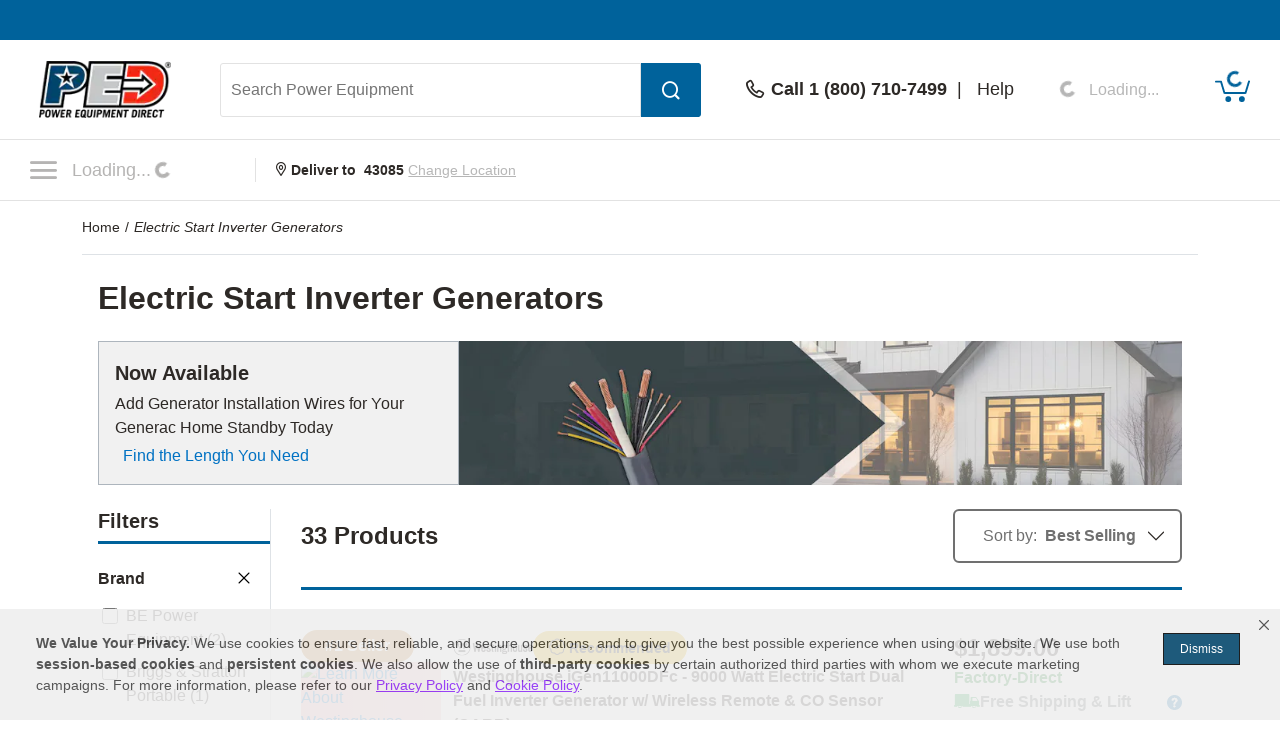

--- FILE ---
content_type: text/html; charset=UTF-8
request_url: https://www.powerequipmentdirect.com/power/electric-start-inverter-generators.html
body_size: 29175
content:
<!DOCTYPE html>
<html dir="ltr" lang="en" xmlns="http://www.w3.org/1999/xhtml" xmlns:fb="http://www.facebook.com/2008/fbml" xmlns:og="http://opengraphprotocol.org/schema/">
<head>
<base href="https://www.powerequipmentdirect.com/" />
<title>Electric Start Inverter Generators - Power Equipment Direct</title>
<meta http-equiv="Content-Type" content="text/html; charset=iso-8859-1" />
<meta name="keywords" content="Electric Start Inverter Generators, Electric Start Inverter Generator, Electric Start Portable Inverter Generators, Inverter Generators With E Start, Electric Starting Inverter Generators, Electric Start Portable Inverter Generator, Inverter Generator With Elec Start, Electric Starting Inverter Generator" />
<meta name="description" content="Electric Start Inverter Generator superstore. Huge selection of Electric Start Portable Inverter Generators. Buy Inverter Generator With Elec Start Direct and save." />
<meta name="robots" content="index,follow" />
<meta property="og:title" content="Electric Start Inverter Generators" />
<meta property="og:type" content="product" />
<meta property="og:url" content="https://www.powerequipmentdirect.com/power/electric-start-inverter-generators.html" />
<meta property="og:image" content="https://www.powerequipmentdirect.com/images/share_image_13.jpg" />
<meta property="og:site_name" content="Power Equipment Direct" />
<meta property="fb:admins" content="1789768501" />
<meta property="fb:page_id" content="102697786846" />
<meta property="og:street-address" content="969 Veterans Parkway" />
<meta property="og:locality" content="Bolingbrook" />
<meta property="og:region" content="IL" />
<meta property="og:postal-code" content="60490" />
<meta property="og:country-name" content="USA" />
<link rel="canonical" href="https://www.powerequipmentdirect.com/power/electric-start-inverter-generators.html" />
<!-- Copyright 2025 Power Equipment Direct, Inc. -->

    <meta name="format-detection" content="telephone=no" />
    <meta name="application-name" content="Power Equipment Direct"/>
    <meta content="name=On Sale; action-uri=./factory_closeout.php; icon-uri=./favicon.ico" name="msapplication-task" />
    <meta content="name=Track My Order; action-uri=./ordertracking.php; icon-uri=./favicon.ico" name="msapplication-task" />
    <meta content="name=My Account; action-uri=./account.php; icon-uri=./favicon.ico" name="msapplication-task" />
    <meta content="name=Contact Us; action-uri=./contact_us.php; icon-uri=./favicon.ico" name="msapplication-task" />
    <meta name="msapplication-starturl" content="https://www.powerequipmentdirect.com" />
    <meta name="msapplication-tooltip" content="Shop Power Equipment Direct" />
    <meta name="viewport" content="width=device-width, initial-scale=1" />
    <meta name="rating" content="general" />
    <!-- Standard iPhone -->
    <link rel="apple-touch-icon" sizes="57x57" href="/apple-touch-icon-precomposed.png" />
    <!-- Retina iPhone -->
    <link rel="apple-touch-icon" sizes="114x114" href="/apple-touch-icon-precomposed.png" />
    <!-- Standard iPad -->
    <link rel="apple-touch-icon" sizes="72x72" href="/apple-touch-icon-precomposed.png" />
    <!-- Retina iPad -->
    <link rel="apple-touch-icon" sizes="144x144" href="/apple-touch-icon-precomposed.png" />
    <link rel="stylesheet" href="https://www.powerequipmentdirect.com/css/dist/critical.1741270858.css"/>

<link rel="stylesheet" href="https://cdn.icomoon.io/281247/PowerEquipmentDirect/style.css?version=1"/>

<link rel="stylesheet" href="https://cdn.jsdelivr.net/npm/bootstrap-icons@1.11.1/font/bootstrap-icons.css"/>

<link rel="preload" href="/images/logo.png" as="image"/>

<link rel="preload" href="/images/mobile-logo.png" as="image"/>

<link rel="stylesheet" href="https://www.powerequipmentdirect.com/css/dist/ped-personalize.1741270858.css"/>
    <script
    type="text/javascript"
     src="https://code.jquery.com/jquery-3.5.1.min.js"                 integrity="sha256-9/aliU8dGd2tb6OSsuzixeV4y/faTqgFtohetphbbj0="         crossorigin="anonymous"    ></script>

<script
    type="text/javascript"
     src="https://www.powerequipmentdirect.com/js/headers/quicksearch.1709137319.js"     async        ></script>

<script
    type="text/javascript"
     src="https://www.powerequipmentdirect.com/js/headers/stylesheets.1709137319.js"     async        ></script>

<script
    type="application/ld+json"
                >{"@context":"http:\/\/schema.org","@type":"WebSite","name":"Power Equipment Direct","url":"https:\/\/www.powerequipmentdirect.com","telephone":"1 (800) 710-7499"}</script>

<script>(window.BOOMR_mq=window.BOOMR_mq||[]).push(["addVar",{"rua.upush":"false","rua.cpush":"true","rua.upre":"false","rua.cpre":"true","rua.uprl":"false","rua.cprl":"false","rua.cprf":"false","rua.trans":"SJ-b2384eba-cde1-42d8-bad1-4043bf69141d","rua.cook":"false","rua.ims":"false","rua.ufprl":"false","rua.cfprl":"false","rua.isuxp":"false","rua.texp":"norulematch","rua.ceh":"false","rua.ueh":"false","rua.ieh.st":"0"}]);</script>
                              <script>!function(e){var n="https://s.go-mpulse.net/boomerang/";if("True"=="True")e.BOOMR_config=e.BOOMR_config||{},e.BOOMR_config.PageParams=e.BOOMR_config.PageParams||{},e.BOOMR_config.PageParams.pci=!0,n="https://s2.go-mpulse.net/boomerang/";if(window.BOOMR_API_key="3B3EB-K4NP5-K9ZSH-QSUW6-2Z7PD",function(){function e(){if(!o){var e=document.createElement("script");e.id="boomr-scr-as",e.src=window.BOOMR.url,e.async=!0,i.parentNode.appendChild(e),o=!0}}function t(e){o=!0;var n,t,a,r,d=document,O=window;if(window.BOOMR.snippetMethod=e?"if":"i",t=function(e,n){var t=d.createElement("script");t.id=n||"boomr-if-as",t.src=window.BOOMR.url,BOOMR_lstart=(new Date).getTime(),e=e||d.body,e.appendChild(t)},!window.addEventListener&&window.attachEvent&&navigator.userAgent.match(/MSIE [67]\./))return window.BOOMR.snippetMethod="s",void t(i.parentNode,"boomr-async");a=document.createElement("IFRAME"),a.src="about:blank",a.title="",a.role="presentation",a.loading="eager",r=(a.frameElement||a).style,r.width=0,r.height=0,r.border=0,r.display="none",i.parentNode.appendChild(a);try{O=a.contentWindow,d=O.document.open()}catch(_){n=document.domain,a.src="javascript:var d=document.open();d.domain='"+n+"';void(0);",O=a.contentWindow,d=O.document.open()}if(n)d._boomrl=function(){this.domain=n,t()},d.write("<bo"+"dy onload='document._boomrl();'>");else if(O._boomrl=function(){t()},O.addEventListener)O.addEventListener("load",O._boomrl,!1);else if(O.attachEvent)O.attachEvent("onload",O._boomrl);d.close()}function a(e){window.BOOMR_onload=e&&e.timeStamp||(new Date).getTime()}if(!window.BOOMR||!window.BOOMR.version&&!window.BOOMR.snippetExecuted){window.BOOMR=window.BOOMR||{},window.BOOMR.snippetStart=(new Date).getTime(),window.BOOMR.snippetExecuted=!0,window.BOOMR.snippetVersion=12,window.BOOMR.url=n+"3B3EB-K4NP5-K9ZSH-QSUW6-2Z7PD";var i=document.currentScript||document.getElementsByTagName("script")[0],o=!1,r=document.createElement("link");if(r.relList&&"function"==typeof r.relList.supports&&r.relList.supports("preload")&&"as"in r)window.BOOMR.snippetMethod="p",r.href=window.BOOMR.url,r.rel="preload",r.as="script",r.addEventListener("load",e),r.addEventListener("error",function(){t(!0)}),setTimeout(function(){if(!o)t(!0)},3e3),BOOMR_lstart=(new Date).getTime(),i.parentNode.appendChild(r);else t(!1);if(window.addEventListener)window.addEventListener("load",a,!1);else if(window.attachEvent)window.attachEvent("onload",a)}}(),"".length>0)if(e&&"performance"in e&&e.performance&&"function"==typeof e.performance.setResourceTimingBufferSize)e.performance.setResourceTimingBufferSize();!function(){if(BOOMR=e.BOOMR||{},BOOMR.plugins=BOOMR.plugins||{},!BOOMR.plugins.AK){var n="true"=="true"?1:0,t="",a="clnureqxibyfa2jstqlq-f-6de7c07bf-clientnsv4-s.akamaihd.net",i="false"=="true"?2:1,o={"ak.v":"39","ak.cp":"266560","ak.ai":parseInt("161972",10),"ak.ol":"0","ak.cr":8,"ak.ipv":4,"ak.proto":"h2","ak.rid":"721fb514","ak.r":42169,"ak.a2":n,"ak.m":"dsca","ak.n":"essl","ak.bpcip":"18.219.72.0","ak.cport":49418,"ak.gh":"23.52.43.91","ak.quicv":"","ak.tlsv":"tls1.3","ak.0rtt":"","ak.0rtt.ed":"","ak.csrc":"-","ak.acc":"","ak.t":"1764924439","ak.ak":"hOBiQwZUYzCg5VSAfCLimQ==n7rbpQm1Xa23jr687yUa2SNvWUrFE8DWpV86nDfNQ4H6nxg4Y4qNXpG+tCBgvja736EByrFqKFHfL2lcmkgeVJZhOOgxX9//lm+YY+hI+wb3jjsahtUWPnXI12KSedJpNgdz1Z1ucf1QBz8blaH48t68l5Fbbh8ZmIwML4Mw93rhPzFssAzrXhe4EML1c3Kp44l1EZreD+D2i8oi0iXGpoDEP3JarvvGSsZY/kYUJJzpq4snQtzZPRWty9BRxIj52B59v5CBTUVFl4jdBTz9lNshYEfHb9fvlzvvPAHR67UvpOIYaJ803zLtTHjE7cHkKda72SkLyTYsQVTNLdZ6Vh5u0aGz3VpRifjVM0w3lPiR53wDmuf/CIamz9MHOTl/yvFXxVWVdZXLP7NzgL6LVraE46/vRIbq1ojnaTWrUdU=","ak.pv":"468","ak.dpoabenc":"","ak.tf":i};if(""!==t)o["ak.ruds"]=t;var r={i:!1,av:function(n){var t="http.initiator";if(n&&(!n[t]||"spa_hard"===n[t]))o["ak.feo"]=void 0!==e.aFeoApplied?1:0,BOOMR.addVar(o)},rv:function(){var e=["ak.bpcip","ak.cport","ak.cr","ak.csrc","ak.gh","ak.ipv","ak.m","ak.n","ak.ol","ak.proto","ak.quicv","ak.tlsv","ak.0rtt","ak.0rtt.ed","ak.r","ak.acc","ak.t","ak.tf"];BOOMR.removeVar(e)}};BOOMR.plugins.AK={akVars:o,akDNSPreFetchDomain:a,init:function(){if(!r.i){var e=BOOMR.subscribe;e("before_beacon",r.av,null,null),e("onbeacon",r.rv,null,null),r.i=!0}return this},is_complete:function(){return!0}}}}()}(window);</script></head>
<body data-sid="13"
      data-category="vanity"
      data-bs-theme="PED"
      data-csrf="078e5a6a-545d-4bb5-9c41-4336fbdfff94"
      data-legacy="0"
      data-utag-path="//t.powerequipmentdirect.com/main/prod/"
      data-utag-data="%7B%22page_name%22%3A%22Electric%20Start%20Inverter%20Generators%22%2C%22page_category_id%22%3A%223705%22%2C%22site_section%22%3A%22Power%20Equipment%20Direct%22%2C%22product_category_level_0%22%3A%5B%22Portable%20Generators%22%5D%2C%22product_category_level_1%22%3A%5B%22Inverter%22%5D%2C%22product_category_level_2%22%3A%5B%22%22%5D%2C%22product_category_level_3%22%3A%5B%22%22%5D%2C%22product_category_level_4%22%3A%5B%22%22%5D%2C%22page_category_name%22%3A%22Portable%20Generators%20%3E%20Inverter%22%2C%22tealium_event%22%3A%22category%22%2C%22country_code%22%3A%22us%22%7D">
    <script
    type="text/javascript"
     src="https://www.powerequipmentdirect.com/js/sites/data.1735832763.js"     async        ></script>

<script
    type="text/javascript"
     src="https://www.powerequipmentdirect.com/js/headers/tealium.1734546801.js"            ></script>

<script
    type="text/javascript"
     src="//t.powerequipmentdirect.com/main/prod/utag.js"     async        ></script>
    <div id="skip_link_list">
    <button class="skip_btn" data-target="rightContent" data-label="Main Content">Skip to Main Content</button>
    <button class="skip_btn" data-target="leftRail" data-label="Search Filters">Skip to Search Filters</button>
    <button class="skip_btn" data-target="footer" data-label="Footer">Skip to Footer</button>
</div>
    <div id="r_header">
        <header id="header">
            <section id="headerTop">
                <div class="constrainer"></div>
            </section>
            <section id="headerMain">
                <div class="constrainer">

                        <div id="mobileButtonPlaceholder"></div>

                    <div class="headerLogo">
                        <a href="/" title="Power Equipment Direct Home Page">
                            <picture>
                                <!-- mobile -->
                                <source
                                    srcset="/images/mobile-logo.png"
                                    width="115"
                                    height="44"
                                    media="(max-width: 768px), ((max-device-width : 1024px) and (-webkit-min-device-pixel-ratio: 2))"
                                />
                                <!-- desktop -->
                                <img
                                    src="/images/logo.png"
                                    width="150"
                                    height="57"
                                    alt="Power Equipment Direct"
                                />
                            </picture>
                        </a>
                    </div>
                    <div class="headerSearch">
                        <button class="mobileSearchButton" aria-label="Open Search Form">
                            <span class="icon-header-search" aria-hidden="true" role="presentation"></span>
                        </button>
                        <form id="headerSearchForm" class="combined" aria-label='Search Power Equipment  Form' action="/search-results.php" novalidate>
                            <input type="search" name="q" id="txtSearch" class="PED_input" aria-label="Search Power Equipment " placeholder="Search Power Equipment " required aria-required='true' autocomplete="off" aria-owns="searchResults" aria-expanded="false" aria-autocomplete="both">
                            <div class="inputWarning">
                                <span class="icon-exclamation-circle"></span>
                            </div>
                            <button id="btnSearch" class="PED_button" aria-label="Submit Search">
                                <span class="icon-header-search" aria-hidden="true" role="presentation"></span>
                            </button>
                        </form>
                        <div class="searchResultsContainer" id="searchResults" hidden aria-live="polite">
                            <div class="searchResultsTop" hidden>
                                <div class="loader" role="presentation" aria-selected="false">
                                    <!-- use spinner.html for file_get_contents -->
<div class="PED_Spinner" role="presentation">
    <svg class="spinnerOutside" version="1.1" viewBox="0 0 15.644 15.644" xmlns="http://www.w3.org/2000/svg" xmlns:xlink="http://www.w3.org/1999/xlink">
        <g transform="translate(-.19235 -.039198)">
            <path d="m7.35 3.8479h1.069v-3.2741c0-0.72127-1.0691-0.70433-1.0691 0z" class="spin1"/>
            <path d="m9.4457 4.0534 0.92577 0.5345 1.637-2.8354c0.36064-0.62464-0.57368-1.1445-0.92585-0.53454z" class="spin2"/>
            <path d="m11.158 5.2792 0.5345 0.92577 2.8354-1.637c0.62464-0.36064 0.07543-1.278-0.53454-0.92585z" class="spin3"/>
            <path d="m12.028 7.1968v1.069h3.2741c0.72127 0 0.70433-1.0691 0-1.0691z" class="spin4"/>
            <path d="m11.822 9.2925-0.5345 0.92577 2.8354 1.637c0.62464 0.36064 1.1445-0.57368 0.53454-0.92585z" class="spin5"/>
            <path d="m10.596 11.005-0.92577 0.5345 1.637 2.8354c0.36064 0.62464 1.278 0.07543 0.92585-0.53454z" class="spin6"/>
            <path d="m8.6788 11.875h-1.069v3.2741c0 0.72127 1.0691 0.70433 1.0691 0z" class="spin7"/>
            <path d="m6.5831 11.669-0.92577-0.5345-1.637 2.8354c-0.36064 0.62464 0.57368 1.1445 0.92585 0.53454z" class="spin8"/>
            <path d="m4.8709 10.443-0.5345-0.92577-2.8354 1.637c-0.62464 0.36064-0.075432 1.278 0.53454 0.92585z" class="spin9"/>
            <path d="m4.001 8.5256v-1.069h-3.2741c-0.72127 0-0.70433 1.0691 0 1.0691z" class="spin10"/>
            <path d="m4.2065 6.4299 0.5345-0.92577-2.8354-1.637c-0.62464-0.36064-1.1445 0.57368-0.53454 0.92585z" class="spin11"/>
            <path d="m5.4323 4.7177 0.92577-0.5345-1.637-2.8354c-0.36064-0.62464-1.278-0.075432-0.92585 0.53454z" class="spin12"/>
        </g>
    </svg>
    <svg class="spinnerInside" version="1.1" viewBox="0 0 15.644 15.644" xmlns="http://www.w3.org/2000/svg" xmlns:xlink="http://www.w3.org/1999/xlink">
        <g transform="translate(-.19235 -.039198)">
            <path transform="scale(.26458)" d="m30 17.689c-6.7988 3.79e-4 -12.31 5.5118-12.311 12.311 3.79e-4 6.7988 5.5118 12.31 12.311 12.311 6.7988-3.79e-4 12.31-5.5118 12.311-12.311-3.79e-4 -6.7988-5.5118-12.31-12.311-12.311zm-6.1133 6.1855 9.3203 5.58e-4c7.5281 2.9696 2.8856 11.878-0.81836 12.134l-9.4707 0.0625 0.25195-4.7363 5.709-0.0098-0.07813 1.9375 3.9023-3.4414-3.7246-3.1582-0.09961 2.1582-5.2891-0.0098z"/>
        </g>
    </svg>
</div>
                                    Results loading, please wait
                                </div>
                            </div>
                            <div class="searchResultsMiddle" tabindex="0">
                                <div class="searchResultsLeft">
                                    <ul class="searchResults" role="listbox" hidden>

                                    </ul>
                                </div>
                                <div class="searchResultsRight">
                                    <div class="searchRecommendationsTitle">Recommendations</div>
                                    <div class="searchRecommendationsData"></div>
                                </div>
                            </div>
                            <div class="searchResultsBottom" hidden>
                                <div class="searchNoResultL1">
                                    <span>No Search Results Found for </span>
                                    <span class="searchText"></span>
                                </div>
                                <div class="searchNoResultL2">
                                    Please refine your search.
                                </div>
                            </div>
                        </div>
                    </div>
                    <div class="headerPhone">
                        <div class="phoneDisplay">
                            <a href="#" title="Call our office">
                                <span class="icon-header-phone" aria-hidden="true" role="presentation"></span>
                                <span class="phoneNumber">Call 1 (800) 710-7499</span>
                            </a>
                        </div>
                        <span class="helpLink">
                            <span class="pipe"> | </span>
                            <a href="/contact_us.php">Help</a>
                        </span>
                    </div>
                    <div class="myAccount">
                        <button type="button" class="d-flex border-0 bg-transparent cursor-pointer align-items-center" aria-label="My Account" disabled>
                            <div data-loading>
                                <div
                                    class='spinner-border spinner-border-sm'
                                    role='status'
                                >
                                    <span class='visually-hidden'>Loading...</span>
                                </div>
                                <span class="text-start ps-2 fs-6">Loading...</span>
                            </div>
                            <div data-ready hidden>
                            <span class="icon-header-account" aria-hidden="true" role="presentation"></span>
                                <div class="myAccountText">
                                    My Account
                                    <div class="accountName"></div>
                                </div>
                            </div>
                        </button>

                    </div>
                    <div class="headerCart">
                        <a href="/shopping/cart" 
   aria-label="Shopping Cart" 
   id="cartItemCount"
   class="position-relative">
   <!-- Placeholder cart icon gets replaced when react component renders in -->
   <svg id="icon-header-cart" data-item-ids="" aria-labelledby="cartIconTitle" role="img" width="35.003" height="24.265"
      version="1.1" viewBox="0 0 35.003 24.265" xmlns="http://www.w3.org/2000/svg">
      <title id="cartIconTitle">Shopping Cart: 0 items</title>
      <path class="cls-1"
         d="m23.984 21.351a2.916 2.916 0 1 1 2.918 2.914 2.917 2.917 0 0 1-2.918-2.914zm-13.623 0a2.913 2.913 0 1 1 2.912 2.914 2.912 2.912 0 0 1-2.912-2.914zm-0.953-5.294a0.952 0.952 0 0 1-0.908-0.675l-3.2-10.729h-4.354a0.9465 0.9465 0 0 1 0-1.893h5.061a0.942 0.942 0 0 1 0.9 0.675l3.205 10.729h19.717l3.318-10.984a0.946 0.946 0 1 1 1.811 0.547l-3.523 11.659a0.946 0.946 0 0 1-0.908 0.67z">
      </path><text x="19.0616" y="11.026578">
         <tspan id="SVG_cartQuantity" x="19.0616" y="11.026578"></tspan>
      </text>
   </svg>
   <span class="position-absolute top-0 start-50 translate-middle">
      <div class="spinner-border spinner-border-sm ms-1 text-ferg-theme" role="status">
         <span class="visually-hidden">Loading...</span>
      </div>
   </span>
</a>
                    </div>
                </div>
            </section>
            <section id="headerSearchMobile">
                <form class="combinedFilled" action="/search-results.php" aria-label='Search Power Equipment Form' novalidate>
                    <button class="PED_button search simple" aria-label="Submit Search">
                        <span class="icon-header-search" aria-hidden="true" role="presentation"></span>
                    </button>
                    <input type="search" class="PED_input" name="q" aria-label="Search Power Equipment" placeholder="Search Power Equipment" required aria-required='true'>
                    <div class="inputWarning"><span class="icon-exclamation-circle"></span></div>
                </form>
                <div class="searchResultsContainer" hidden aria-live="polite">
                    <div class="searchResultsTop" hidden>
                        <div class="loader" role="presentation" aria-selected="false">
                            <!-- use spinner.html for file_get_contents -->
<div class="PED_Spinner" role="presentation">
    <svg class="spinnerOutside" version="1.1" viewBox="0 0 15.644 15.644" xmlns="http://www.w3.org/2000/svg" xmlns:xlink="http://www.w3.org/1999/xlink">
        <g transform="translate(-.19235 -.039198)">
            <path d="m7.35 3.8479h1.069v-3.2741c0-0.72127-1.0691-0.70433-1.0691 0z" class="spin1"/>
            <path d="m9.4457 4.0534 0.92577 0.5345 1.637-2.8354c0.36064-0.62464-0.57368-1.1445-0.92585-0.53454z" class="spin2"/>
            <path d="m11.158 5.2792 0.5345 0.92577 2.8354-1.637c0.62464-0.36064 0.07543-1.278-0.53454-0.92585z" class="spin3"/>
            <path d="m12.028 7.1968v1.069h3.2741c0.72127 0 0.70433-1.0691 0-1.0691z" class="spin4"/>
            <path d="m11.822 9.2925-0.5345 0.92577 2.8354 1.637c0.62464 0.36064 1.1445-0.57368 0.53454-0.92585z" class="spin5"/>
            <path d="m10.596 11.005-0.92577 0.5345 1.637 2.8354c0.36064 0.62464 1.278 0.07543 0.92585-0.53454z" class="spin6"/>
            <path d="m8.6788 11.875h-1.069v3.2741c0 0.72127 1.0691 0.70433 1.0691 0z" class="spin7"/>
            <path d="m6.5831 11.669-0.92577-0.5345-1.637 2.8354c-0.36064 0.62464 0.57368 1.1445 0.92585 0.53454z" class="spin8"/>
            <path d="m4.8709 10.443-0.5345-0.92577-2.8354 1.637c-0.62464 0.36064-0.075432 1.278 0.53454 0.92585z" class="spin9"/>
            <path d="m4.001 8.5256v-1.069h-3.2741c-0.72127 0-0.70433 1.0691 0 1.0691z" class="spin10"/>
            <path d="m4.2065 6.4299 0.5345-0.92577-2.8354-1.637c-0.62464-0.36064-1.1445 0.57368-0.53454 0.92585z" class="spin11"/>
            <path d="m5.4323 4.7177 0.92577-0.5345-1.637-2.8354c-0.36064-0.62464-1.278-0.075432-0.92585 0.53454z" class="spin12"/>
        </g>
    </svg>
    <svg class="spinnerInside" version="1.1" viewBox="0 0 15.644 15.644" xmlns="http://www.w3.org/2000/svg" xmlns:xlink="http://www.w3.org/1999/xlink">
        <g transform="translate(-.19235 -.039198)">
            <path transform="scale(.26458)" d="m30 17.689c-6.7988 3.79e-4 -12.31 5.5118-12.311 12.311 3.79e-4 6.7988 5.5118 12.31 12.311 12.311 6.7988-3.79e-4 12.31-5.5118 12.311-12.311-3.79e-4 -6.7988-5.5118-12.31-12.311-12.311zm-6.1133 6.1855 9.3203 5.58e-4c7.5281 2.9696 2.8856 11.878-0.81836 12.134l-9.4707 0.0625 0.25195-4.7363 5.709-0.0098-0.07813 1.9375 3.9023-3.4414-3.7246-3.1582-0.09961 2.1582-5.2891-0.0098z"/>
        </g>
    </svg>
</div>
                            Results loading, please wait
                        </div>
                    </div>
                    <div class="searchResultsMiddle" tabindex="0">
                        <div class="searchResultsLeft">
                            <ul class="searchResults" role="listbox" hidden>
                            </ul>
                        </div>
                    </div>
                    <div class="searchResultsBottom" hidden>
                        <div class="searchNoResultL1">
                            <span>No Search Results Found for </span><span class="searchText"></span>
                        </div>
                        <div class="searchNoResultL2">
                            Please refine your search.
                        </div>
                    </div>
                </div>
                <button class="PED_button simple" aria-label="Cancel Search">Cancel</button>

            </section>
            <section id="headerNavigation">
                <div id="headerNavModule">
                    <!-- Placeholder nav gets replaced when react component renders in -->
                    <nav>
                        <button class="btn menuButton" type="button" aria-label="Click to toggle the navigation menu popup" disabled>
                            <span class="icon-nav-closed"></span>
                                <span>
                                    Loading...<div class="spinner-border spinner-border-sm ms-1" role="status">
                                    <span class="visually-hidden">Loading...</span>
                                </div>
                            </span>
                        </button>
                    </nav>
                </div>
                <div class="location">
                        <strong>
                            <span class="icon-header-location" aria-hidden="true" role="presentation"></span>
                            Deliver to <span class="headerZipCode">43085</span>
                        </strong>
                        <button id="btnChangeLocationDialog" class="changeLocationDialog" disabled>
                            Change Location
                        </button>
                        <!-- change location dialog handled via script -->
                    </div>
            </section>
            <section id="headerBottom">
                
<script>
    function getCookie(cName) {
        if (document.cookie.length > 0) {
            cStart = document.cookie.indexOf(cName + '=');
            if (cStart != -1) {
                cStart = cStart + cName.length + 1;
                cEnd = document.cookie.indexOf(';', cStart);
                if (cEnd == -1) {
                    cEnd = document.cookie.length;
                }
                return unescape(document.cookie.substring(cStart, cEnd));
            }
        }
        return '';
    }
</script>
            </section>
        </header>
        <div id="breadCrumbContainer" class="container-lg">
    <span class="smallhdr">
        <nav class="py-3 border-bottom" aria-label="breadcrumb" aria-label="breadcrumb">
  <ol class="breadcrumb m-0" itemscope itemtype="http://schema.org/BreadcrumbList">
    <li class="breadcrumb-item" aria-current="page" itemprop="itemListElement" itemscope
    itemtype="http://schema.org/ListItem">
    <a itemprop="item" class="text-body" href="https://www.powerequipmentdirect.com">
        <span itemprop="name">
            Home        </span>
    </a>
    <meta itemprop="position" content="1" />
</li>
    <li class="breadcrumb-item active" aria-current="page" itemprop="itemListElement" itemscope itemtype="http://schema.org/ListItem">
        <a itemprop="item" class="text-body" href="https://www.powerequipmentdirect.com/power/electric-start-inverter-generators.html">
            <em itemprop="name">Electric Start Inverter Generators</em>
        </a>
        <meta itemprop="position" content="2" />
    </li>
  </ol>
</nav>    </span>
</div>
        <div id="browserSupportPop" class="d-flex align-items-center justify-content-center bg-black bg-opacity-50 d-none"></div>
    </div>
    
<link href="https://www.powerequipmentdirect.com/css/dist/hybrid-page.1722259534.css" rel="stylesheet" type="text/css" />

<main id="mainContent" class="container-lg bg-white d-flex flex-column">
    <span class="pageTypeElm" data-page-type="hybrid" data-hybrid-id="3705" data-store-id="13"></span>
    <h1 id="categoryTitle" class="mx-3 mt-4 mb-5 mb-md-4 fs-2" tabindex="0">Electric Start Inverter Generators</h1>

        <section class="d-flex flex-column px-md-3">
                <div id="loading" class="d-none flex-column justify-content-center align-items-center bg-ferg-gray position-fixed top-0 start-0 w-100 h-100 opacity-50" style="z-index:5000"><div id="loadingIcon"><img src="//www.powerequipmentdirect.com/images/byo-loading-image.gif" alt="Loading Image" /></div></div>

<section class="mb-4 overflow-x-hidden">
    <a tabindex="-1" aria-hidden="true" class="row g-0 text-body align-items-stretch link-underline link-underline-opacity-0" href="https://www.powerequipmentdirect.com/power/tcer-direct-generator-installation-wires.html"        data-event-label="Find the Length You Need"    >
        <div class="col-12 col-md-4 border border-dark-subtle d-flex flex-column justify-content-center align-items-stretch p-3 bg-ferg-gray-light">
            <p class="fw-bold fs-5 mb-1">Now Available</p>
            <p class="mb-1">Add Generator Installation Wires for Your Generac Home Standby Today</p>
            <p class="d-flex mb-0">
                <span class=" d-none">Offer Ends </span>
                <span class="ms-2 text-ferg-blue-link "
                data-event-label="Find the Length You Need"                >
                Find the Length You Need                </span>
            </p>
        </div>

        <img class="col col-md-8 img-fluid object-fit-cover" alt="Now Available"  sizes="(max-width: 411px) 375px, 1029px" srcset="https://www.powerequipmentdirect.com/images/promotions/EGD--hompage-banner-request-V3-revised.jpg?impolicy=promo-1029 1029w, https://www.powerequipmentdirect.com/images/promotions/EGD--hompage-banner-request-V3-revised.jpg?impolicy=promo-375-tm 375w"  width="674" height="121" id="hybrid-preview-desktop">
    </a>
</section><script
    type="text/json"
                     data-shop-by    >[]</script>

<section
 class="mb-4 d-none" data-shop-by-component>
</section>
<section class="row mb-4"><aside id="sidebar" class="offcanvas-sm offcanvas-end pe-md-0 d-sm-block col-2 border-end"><form onsubmit="return tFilers();" action="" id="filter_form">
        <div id="category_filter"></div>
    </form>

<script src="https://www.powerequipmentdirect.com/js/columnLeftHybrid.1715610254.js" type="text/javascript"></script>
</aside>   <div class="col col-md-10 ps-md-7 cat_res_container">
    <script language="javascript">
        function RatingMessage(id,pid) {
            document.getElementById("RateInfo_" + pid).style.display = "";
            var HeaderInfo = '<div style="height:20px; width:225px; background-color:#333333; margin-bottom:5px; text-align:right;"><div style="padding:2px 5px; color:#fff; cursor: pointer;" onclick="RatingMessage(0,'+pid+')">Close [X]</div></div>';

                if (id == 0) {
                    document.getElementById("RateInfo_"+pid).style.display = "none";  document.getElementById("RateInfo_"+pid).innerHTML = " ";
                } else if (id == 1) {
                    document.getElementById("RateInfo_"+pid).innerHTML = HeaderInfo + 'Our unique algorithm is the secret sauce that powers our rating system.<br /><br />It incorporates manufacturer ratings, expert analysis and customer reviews.<br /><br /><div align="center"><a title="Write Product Review" href="https://www.powerequipmentdirect.com/.html'+pid+'&openReviewModal=1" class="bluelink"><img alt="Red Arrow Icon" src="/images/arrow-small.gif" style="vertical-align:top; margin-top: 1px;"></a>&nbsp;<a title="Write Product Review" href="https://www.powerequipmentdirect.com/.html'+pid+'&openReviewModal=1" class="bluelink">Write Review</a></div>';
                } else if (id == 2) {
                    document.getElementById("RateInfo_"+pid).innerHTML = HeaderInfo + 'New products don\'t come with a history, so it\'s hard to rate new items without your help.<br /><br />So share your opinion and get this product rated today.<br /><br /><div align="center"><a title="Write Product Review" href="https://www.powerequipmentdirect.com/.html'+pid+'&openReviewModal=1" class="bluelink"><img alt="Red Arrow Icon" src="/images/arrow-small.gif" style="vertical-align:top; margin-top: 1px;"></a>&nbsp;<a title="Write Product Review" href="https://www.powerequipmentdirect.com/.html'+pid+'&openReviewModal=1" class="bluelink">Write Review</a></div>';
                } else if (id == 3) {
                    document.getElementById("RateInfo_"+pid).innerHTML = HeaderInfo + 'Without enough reviews, our products can\'t earn a rating.<br /><br />So share your opinion and help this product get rated today.<br /><br /><div align="center"><a title="Write Product Review" href="https://www.powerequipmentdirect.com/.html'+pid+'&openReviewModal=1" class="bluelink"><img alt="Red Arrow Icon" src="/images/arrow-small.gif" style="vertical-align:top; margin-top: 1px;"></a>&nbsp;<a title="Write Product Review" href="https://www.powerequipmentdirect.com/.html'+pid+'&openReviewModal=1" class="bluelink">Write Review</a></div>';
                }
        }
    </script>
    
<!-- <div class="faq-pop-outer bg-black bg-opacity-50"></div> -->
<div role="dialog" tabindex="-1"  aria-labelledby="FAQtitle" class="offcanvas offcanvas-end px-0" id="faq-popup" data-auto-open="0">
    <!-- <div id="faq-view"> -->
        <!-- <div id="faq-content" class="default-view" data-content-id="3">
        <div class="localPickUpFaq p-5 mt-5"> -->
    <div class="offcanvas-header fw-bold bg-white shadow-ferg-light ">
        <button type="button" data-bs-dismiss="offcanvas" class="btn-close" aria-label="Close"></button>
        <h5 class="offcanvas-title flex-grow-1 text-center" id="FAQtitle">Local Pickup FAQ's</h5>
    </div>
    <div class="offcanvas-body">
        <div class="accordion accordion-flush d-flex flex-column gap-2" id="faqAccordion" style="
            --bs-accordion-btn-icon:url(&quot;data:image/svg+xml,<svg xmlns='http://www.w3.org/2000/svg' fill='%232d2926' viewBox='0 0 16 16'><path fill-rule='evenodd' d='M8 2a.5.5 0 0 1 .5.5v5h5a.5.5 0 0 1 0 1h-5v5a.5.5 0 0 1-1 0v-5h-5a.5.5 0 0 1 0-1h5v-5A.5.5 0 0 1 8 2Z'/></svg>&quot;); 
            --bs-accordion-btn-active-icon:url(&quot;data:image/svg+xml,<svg xmlns='http://www.w3.org/2000/svg' fill='%232d2926' viewBox='0 0 16 16'><path fill-rule='evenodd' d='M8 2a.5.5 0 0 1 .5.5v5h5a.5.5 0 0 1 0 1h-5v5a.5.5 0 0 1-1 0v-5h-5a.5.5 0 0 1 0-1h5v-5A.5.5 0 0 1 8 2Z'/></svg>&quot;);  
            --bs-accordion-bg: var(--bs-white); 
            --bs-accordion-active-bg: var(--bs-white);
            --bs-accordion-active-color:var(--bs-body-color);
            --bs-accordion-btn-icon-transform: rotate(-135deg);">
                            <!--  py-3 px-4 fs-6 mb-2 -->
                <div class="accordion-item border" id="" aria-expanded="false">
                    <div class="accordion-header">
                        <!-- <span class="faqQuestion">What is Local Pickup?</span> -->
                        <button aria-label="Open or Close answer" class="accordion-button collapsed" type="button" data-bs-toggle="collapse" 
                        data-bs-target="#faq-0" aria-expanded="false" aria-controls="faq-0">What is Local Pickup?</button>
                    </div>
                    <div class="accordion-collapse collapse" id="faq-0" aria-hidden="true" data-bs-parent="faqAccordion">
                        <div class="accordion-body">
                            <p class="fw-bold">Answer:</p>
                            <p>This and many other products are now available for order online and pickup at a Ferguson location near you.</p>
                        </div>
                    </div>
                </div>                
                            <!--  py-3 px-4 fs-6 mb-2 -->
                <div class="accordion-item border" id="" aria-expanded="false">
                    <div class="accordion-header">
                        <!-- <span class="faqQuestion">How Do I Update My Pickup Location?</span> -->
                        <button aria-label="Open or Close answer" class="accordion-button collapsed" type="button" data-bs-toggle="collapse" 
                        data-bs-target="#faq-1" aria-expanded="false" aria-controls="faq-1">How Do I Update My Pickup Location?</button>
                    </div>
                    <div class="accordion-collapse collapse" id="faq-1" aria-hidden="true" data-bs-parent="faqAccordion">
                        <div class="accordion-body">
                            <p class="fw-bold">Answer:</p>
                            <p>Your nearest pickup location within a 50-mile radius is automatically selected when you enter the site. To change your pickup location and see availability for other nearby locations, click the "Change Pickup Location" link on the product page or in the cart.</p>
                        </div>
                    </div>
                </div>                
                            <!--  py-3 px-4 fs-6 mb-2 -->
                <div class="accordion-item border" id="" aria-expanded="false">
                    <div class="accordion-header">
                        <!-- <span class="faqQuestion">How Do I Place a Local Pickup Order?</span> -->
                        <button aria-label="Open or Close answer" class="accordion-button collapsed" type="button" data-bs-toggle="collapse" 
                        data-bs-target="#faq-2" aria-expanded="false" aria-controls="faq-2">How Do I Place a Local Pickup Order?</button>
                    </div>
                    <div class="accordion-collapse collapse" id="faq-2" aria-hidden="true" data-bs-parent="faqAccordion">
                        <div class="accordion-body">
                            <p class="fw-bold">Answer:</p>
                            <p>Eligible items will have the Local Pickup option available both on the product page and in the cart. Select this option for all items you wish to pick up. Please note that Local Pickup can only be scheduled online at this time.</p>
                        </div>
                    </div>
                </div>                
                            <!--  py-3 px-4 fs-6 mb-2 -->
                <div class="accordion-item border" id="" aria-expanded="false">
                    <div class="accordion-header">
                        <!-- <span class="faqQuestion">When Can Items Be Picked Up?</span> -->
                        <button aria-label="Open or Close answer" class="accordion-button collapsed" type="button" data-bs-toggle="collapse" 
                        data-bs-target="#faq-3" aria-expanded="false" aria-controls="faq-3">When Can Items Be Picked Up?</button>
                    </div>
                    <div class="accordion-collapse collapse" id="faq-3" aria-hidden="true" data-bs-parent="faqAccordion">
                        <div class="accordion-body">
                            <p class="fw-bold">Answer:</p>
                            <p>Items are usually ready for pickup the same day the online order is placed, but this will depend on order volume and time of day. When your order is ready, you will receive an email including specific pickup instructions. Make sure to check your junk/spam folder. Orders not picked up within two business days may be canceled. You should opt to have your items shipped if you cannot pick them up promptly.</p>
                        </div>
                    </div>
                </div>                
                            <!--  py-3 px-4 fs-6 mb-2 -->
                <div class="accordion-item border" id="" aria-expanded="false">
                    <div class="accordion-header">
                        <!-- <span class="faqQuestion">Who Can Pick Up My Order?</span> -->
                        <button aria-label="Open or Close answer" class="accordion-button collapsed" type="button" data-bs-toggle="collapse" 
                        data-bs-target="#faq-4" aria-expanded="false" aria-controls="faq-4">Who Can Pick Up My Order?</button>
                    </div>
                    <div class="accordion-collapse collapse" id="faq-4" aria-hidden="true" data-bs-parent="faqAccordion">
                        <div class="accordion-body">
                            <p class="fw-bold">Answer:</p>
                            <p>During checkout, you will be prompted to enter the name, mobile phone number, and email address of the person who will be picking up the order. For your protection, only you or your designated pickup party may pick up your order. You will need your order confirmation and a government-issued photo ID  to pick up your order.   </p>
                        </div>
                    </div>
                </div>                
                            <!--  py-3 px-4 fs-6 mb-2 -->
                <div class="accordion-item border" id="" aria-expanded="false">
                    <div class="accordion-header">
                        <!-- <span class="faqQuestion">Why Can&#39;t I Select Local Pickup for Some Items?</span> -->
                        <button aria-label="Open or Close answer" class="accordion-button collapsed" type="button" data-bs-toggle="collapse" 
                        data-bs-target="#faq-5" aria-expanded="false" aria-controls="faq-5">Why Can&#39;t I Select Local Pickup for Some Items?</button>
                    </div>
                    <div class="accordion-collapse collapse" id="faq-5" aria-hidden="true" data-bs-parent="faqAccordion">
                        <div class="accordion-body">
                            <p class="fw-bold">Answer:</p>
                            <p>Not all items are available at all locations, so pickup availability will vary based on the selected store. Additionally, some items ship directly from our manufacturer partners and are not available for pickup. You can use the "Change Pickup Location" link to check for availability at nearby Local Pickup locations.</p>
                        </div>
                    </div>
                </div>                
                            <!--  py-3 px-4 fs-6 mb-2 -->
                <div class="accordion-item border" id="" aria-expanded="false">
                    <div class="accordion-header">
                        <!-- <span class="faqQuestion">Why Can&#39;t I Select Shipping for Some Items?</span> -->
                        <button aria-label="Open or Close answer" class="accordion-button collapsed" type="button" data-bs-toggle="collapse" 
                        data-bs-target="#faq-6" aria-expanded="false" aria-controls="faq-6">Why Can&#39;t I Select Shipping for Some Items?</button>
                    </div>
                    <div class="accordion-collapse collapse" id="faq-6" aria-hidden="true" data-bs-parent="faqAccordion">
                        <div class="accordion-body">
                            <p class="fw-bold">Answer:</p>
                            <p>Due to packaging, shipping costs, and other factors, some items cannot be shipped and are offered exclusively through Local Pickup.</p>
                        </div>
                    </div>
                </div>                
                            <!--  py-3 px-4 fs-6 mb-2 -->
                <div class="accordion-item border" id="" aria-expanded="false">
                    <div class="accordion-header">
                        <!-- <span class="faqQuestion">Which Payment Methods Are Accepted?</span> -->
                        <button aria-label="Open or Close answer" class="accordion-button collapsed" type="button" data-bs-toggle="collapse" 
                        data-bs-target="#faq-7" aria-expanded="false" aria-controls="faq-7">Which Payment Methods Are Accepted?</button>
                    </div>
                    <div class="accordion-collapse collapse" id="faq-7" aria-hidden="true" data-bs-parent="faqAccordion">
                        <div class="accordion-body">
                            <p class="fw-bold">Answer:</p>
                            <p>Credit/debit cards, Apple Pay, Google Pay, PayPal, and financing are accepted for Local Pickup orders.</p>
                        </div>
                    </div>
                </div>                
                            <!--  py-3 px-4 fs-6 mb-2 -->
                <div class="accordion-item border" id="" aria-expanded="false">
                    <div class="accordion-header">
                        <!-- <span class="faqQuestion">What do I need to pick up my order?</span> -->
                        <button aria-label="Open or Close answer" class="accordion-button collapsed" type="button" data-bs-toggle="collapse" 
                        data-bs-target="#faq-8" aria-expanded="false" aria-controls="faq-8">What do I need to pick up my order?</button>
                    </div>
                    <div class="accordion-collapse collapse" id="faq-8" aria-hidden="true" data-bs-parent="faqAccordion">
                        <div class="accordion-body">
                            <p class="fw-bold">Answer:</p>
                            <p>Make sure to have your order confirmation and a government-issued photo ID available when picking up your order. Check the item dimensions and ensure the items will fit in your vehicle. Bring any straps and other materials that will be needed to secure the items for transport. </p>
                        </div>
                    </div>
                </div>                
                    </div>
    </div>
        <!-- </div> -->
    <!-- </div> -->
    <!-- </div> -->
</div>
<input type="hidden" id="faqModalStyles" value="https://www.powerequipmentdirect.com/css/dist/faq-modal.1704299117.css">






        <form name="quick_search_v2" action="/outdoor/electric-start-inverter-generators.html" method="post" id="filter_form2">
            
    <!-- <div class='title_set'><h2>Products</h2></div>
            <div id="sortContainer"> -->
                <div id="productCount" data-product-count="33" hidden></div><div class="hiddenHybridData" data-local-pick-up-found="false" hidden></div><div id="sbdivCont" class="border-bottom border-3 border-ferg-theme pb-4 mb-4 d-flex gap-3 flex-column flex-md-row justify-content-md-between align-items-md-center"><h2 class="plcount fs-4 fw-bold mb-0" tabindex="0"></h2><div class="d-grid d-md-none gap-2"><button class="btn btn-outline-ferg" id="mob_filter_new_button" role="button" data-number=""><i class="bi bi-sliders me-2"></i>Filter By</button></div><div class='d-flex flex-nowrap gap-2'><div class="dropdown w-100" data-sort-by>
    <button class="btn btn-outline-secondary dropdown-toggle fw-normal w-100" type="button" data-bs-toggle="dropdown"
        aria-expanded="false">
        Sort by: <span class="fw-bold ms-2 me-3">Best Selling</span>
    </button>
    <ul class="dropdown-menu border-secondary p-0 w-100">
                    <li class="border border-bottom border-secondary">
                <button class="dropdown-item py-3" type="button" data-sort-value="0">
                    Best Selling                </button>
            </li>
                    <li class="border border-bottom border-secondary">
                <button class="dropdown-item py-3" type="button" data-sort-value="2">
                    Price: Low to High                </button>
            </li>
                    <li class="border border-bottom border-secondary">
                <button class="dropdown-item py-3" type="button" data-sort-value="1">
                    Price: High to Low                </button>
            </li>
                    <li class="border border-bottom border-secondary">
                <button class="dropdown-item py-3" type="button" data-sort-value="3">
                    Name: A-Z                </button>
            </li>
                    <li class="border border-bottom border-secondary">
                <button class="dropdown-item py-3" type="button" data-sort-value="4">
                    Name: Z-A                </button>
            </li>
                    <li class="border border-bottom border-secondary">
                <button class="dropdown-item py-3" type="button" data-sort-value="5">
                    Recommended                </button>
            </li>
                    <li class="border border-bottom border-secondary">
                <button class="dropdown-item py-3" type="button" data-sort-value="6">
                    Closeouts Only                </button>
            </li>
                    <li class="border border-bottom border-secondary">
                <button class="dropdown-item py-3" type="button" data-sort-value="7">
                    In-stock Only                </button>
            </li>
                    <li class="border border-bottom border-secondary">
                <button class="dropdown-item py-3" type="button" data-sort-value="12">
                    Next Day Air Only                </button>
            </li>
                    <li class="border border-bottom border-secondary">
                <button class="dropdown-item py-3" type="button" data-sort-value="8">
                    Availability                </button>
            </li>
            </ul>
</div></div></div><div id="category_filter_hidden" style="display:none;">
            <div class="title_set title_set13 header_qs">
                <h2 class="fs-5 fw-bold pb-2 border-bottom border-ferg-theme border-3 d-none d-sm-block" tabindex="0">
                    Filters<span class="filterCount ms-1 fw-normal"></span></h2>
                                <div class="RailBoxHeaderArrow"></div>
                            </div>
            <div class="accordion accordion-flush">
            <input type="hidden" name="sort_value" aria-label="Sort By" id="filter_sort_value" value=""><input name="displaynum" id="displaynum" class="displaynum" type="hidden" value="0" /><div class="accordion-item border-top-0" ><h3  tabindex="0" class="accordion-header d-flex align-items-center pe-3 " aria-expanded="true"><button class="accordion-button px-0 shadow-none  fw-bold" type="button" data-bs-toggle="collapse" data-bs-target="#filter-1" aria-expanded="false" aria-controls="filter-1">Brand<span class="checked_num ms-1" data-number="0"></span></button></h3><div id="filter-1" class="accordion-collapse collapse show"><div class="accordion-body ps-1 pt-0"><div class="form-check filter_checkbox mb-3 mb-md-2 SpecRowFilter srf1" style="">     <input data-header="Brand" type="checkbox" class="filterSelector form-check-input" value="BE Power Equipment" name="spec_options_id[1][]" id="chkBE-Power-EquipmentBrandBE-Power-Equipment"  /> <label for="chkBE-Power-EquipmentBrandBE-Power-Equipment" class="form-check-label">BE Power Equipment (2)     </label>  </div><div class="form-check filter_checkbox mb-3 mb-md-2 SpecRowFilter srf1" style="">     <input data-header="Brand" type="checkbox" class="filterSelector form-check-input" value="Briggs &amp;amp; Stratton Portable" name="spec_options_id[1][]" id="chkBriggs-&amp;-Stratton-PortableBrandBriggs-&amp;amp;-Stratton-Portable"  /> <label for="chkBriggs-&amp;-Stratton-PortableBrandBriggs-&amp;amp;-Stratton-Portable" class="form-check-label">Briggs &amp; Stratton Portable (1)     </label>  </div><div class="form-check filter_checkbox mb-3 mb-md-2 SpecRowFilter srf1" style="">     <input data-header="Brand" type="checkbox" class="filterSelector form-check-input" value="Champion" name="spec_options_id[1][]" id="chkChampionBrandChampion"  /> <label for="chkChampionBrandChampion" class="form-check-label">Champion (3)     </label>  </div><div class="form-check filter_checkbox mb-3 mb-md-2 SpecRowFilter srf1" style="">     <input data-header="Brand" type="checkbox" class="filterSelector form-check-input" value="Cummins Onan" name="spec_options_id[1][]" id="chkCummins-OnanBrandCummins-Onan"  /> <label for="chkCummins-OnanBrandCummins-Onan" class="form-check-label">Cummins Onan (2)     </label>  </div><div class="form-check filter_checkbox mb-3 mb-md-2 SpecRowFilter srf1" style="">     <input data-header="Brand" type="checkbox" class="filterSelector form-check-input" value="DuroMax" name="spec_options_id[1][]" id="chkDuroMaxBrandDuroMax"  /> <label for="chkDuroMaxBrandDuroMax" class="form-check-label">DuroMax (3)     </label>  </div><div class="form-check filter_checkbox mb-3 mb-md-2 SpecRowFilter srf1" style="">     <input data-header="Brand" type="checkbox" class="filterSelector form-check-input" value="Firman Generators" name="spec_options_id[1][]" id="chkFirman-GeneratorsBrandFirman-Generators"  /> <label for="chkFirman-GeneratorsBrandFirman-Generators" class="form-check-label">Firman Generators (6)     </label>  </div><div class="form-check filter_checkbox mb-3 mb-md-2 SpecRowFilter srf1" style="display:none;"">     <input data-header="Brand" type="checkbox" class="filterSelector form-check-input" value="Generac" name="spec_options_id[1][]" id="chkGeneracBrandGenerac"  /> <label for="chkGeneracBrandGenerac" class="form-check-label">Generac (4)     </label>  </div><div class="form-check filter_checkbox mb-3 mb-md-2 SpecRowFilter srf1" style="display:none;"">     <input data-header="Brand" type="checkbox" class="filterSelector form-check-input" value="Honda" name="spec_options_id[1][]" id="chkHondaBrandHonda"  /> <label for="chkHondaBrandHonda" class="form-check-label">Honda (1)     </label>  </div><div class="form-check filter_checkbox mb-3 mb-md-2 SpecRowFilter srf1" style="display:none;"">     <input data-header="Brand" type="checkbox" class="filterSelector form-check-input" value="Westinghouse" name="spec_options_id[1][]" id="chkWestinghouseBrandWestinghouse"  /> <label for="chkWestinghouseBrandWestinghouse" class="form-check-label">Westinghouse (11)     </label>  </div><button type="button" data-event-label="Show More Brand Filter Options" tabindex="0" role="button" data-show-more="1" class="btn btn-link px-0 siteLink siteLink13 morebutton1">+ Show More</button></div></div></div><div class="accordion-item border-top-0" ><h3  tabindex="0" class="accordion-header d-flex align-items-center pe-3 " aria-expanded="false"><button class="accordion-button px-0 shadow-none collapsed fw-bold" type="button" data-bs-toggle="collapse" data-bs-target="#filter-2" aria-expanded="false" aria-controls="filter-2">Fuel Type<span class="checked_num ms-1" data-number="0"></span></button></h3><div id="filter-2" class="accordion-collapse collapse "><div class="accordion-body ps-1 pt-0"><div class="form-check filter_checkbox mb-3 mb-md-2 SpecRowFilter srf2" style="">     <input data-header="Fuel Type" type="checkbox" class="filterSelector form-check-input" value="Gasoline" name="spec_options_id[1038][]" id="chkGasolineFuel-TypeGasoline"  /> <label for="chkGasolineFuel-TypeGasoline" class="form-check-label">Gasoline (11)     </label>  </div><div class="form-check filter_checkbox mb-3 mb-md-2 SpecRowFilter srf2" style="">     <input data-header="Fuel Type" type="checkbox" class="filterSelector form-check-input" value="LP/Natural Gas/Gasoline" name="spec_options_id[1038][]" id="chkLP/Natural-Gas/GasolineFuel-TypeLP/Natural-Gas/Gasoline"  /> <label for="chkLP/Natural-Gas/GasolineFuel-TypeLP/Natural-Gas/Gasoline" class="form-check-label">LP/Natural Gas/Gasoline (3)     </label>  </div><div class="form-check filter_checkbox mb-3 mb-md-2 SpecRowFilter srf2" style="">     <input data-header="Fuel Type" type="checkbox" class="filterSelector form-check-input" value="Gasoline/LP" name="spec_options_id[1038][]" id="chkGasoline/LPFuel-TypeGasoline/LP"  /> <label for="chkGasoline/LPFuel-TypeGasoline/LP" class="form-check-label">Gasoline/LP (19)     </label>  </div></div></div></div><div class="accordion-item border-top-0" ><h3  tabindex="0" class="accordion-header d-flex align-items-center pe-3 " aria-expanded="false"><button class="accordion-button px-0 shadow-none collapsed fw-bold" type="button" data-bs-toggle="collapse" data-bs-target="#filter-3" aria-expanded="false" aria-controls="filter-3">Rated Watts (Watts)<span class="checked_num ms-1" data-number="0"></span></button></h3><div id="filter-3" class="accordion-collapse collapse "><div class="accordion-body ps-1 pt-0"><div class="form-check filter_checkbox mb-3 mb-md-2 SpecRowFilter srf3" style="">     <input data-header="Rated Watts (Watts)" type="checkbox" class="filterSelector form-check-input" value="2600 - 3199" name="spec_options_id[1136][]" id="chk2600---3199Rated-Watts-(Watts)2600---3199"  /> <label for="chk2600---3199Rated-Watts-(Watts)2600---3199" class="form-check-label">2600 - 3199 (5)     </label>  </div><div class="form-check filter_checkbox mb-3 mb-md-2 SpecRowFilter srf3" style="">     <input data-header="Rated Watts (Watts)" type="checkbox" class="filterSelector form-check-input" value="3200 - 3799" name="spec_options_id[1136][]" id="chk3200---3799Rated-Watts-(Watts)3200---3799"  /> <label for="chk3200---3799Rated-Watts-(Watts)3200---3799" class="form-check-label">3200 - 3799 (10)     </label>  </div><div class="form-check filter_checkbox mb-3 mb-md-2 SpecRowFilter srf3" style="">     <input data-header="Rated Watts (Watts)" type="checkbox" class="filterSelector form-check-input" value="3800 - 4399" name="spec_options_id[1136][]" id="chk3800---4399Rated-Watts-(Watts)3800---4399"  /> <label for="chk3800---4399Rated-Watts-(Watts)3800---4399" class="form-check-label">3800 - 4399 (8)     </label>  </div><div class="form-check filter_checkbox mb-3 mb-md-2 SpecRowFilter srf3" style="">     <input data-header="Rated Watts (Watts)" type="checkbox" class="filterSelector form-check-input" value="5000 - 5599" name="spec_options_id[1136][]" id="chk5000---5599Rated-Watts-(Watts)5000---5599"  /> <label for="chk5000---5599Rated-Watts-(Watts)5000---5599" class="form-check-label">5000 - 5599 (1)     </label>  </div><div class="form-check filter_checkbox mb-3 mb-md-2 SpecRowFilter srf3" style="">     <input data-header="Rated Watts (Watts)" type="checkbox" class="filterSelector form-check-input" value="5600 - 6199" name="spec_options_id[1136][]" id="chk5600---6199Rated-Watts-(Watts)5600---6199"  /> <label for="chk5600---6199Rated-Watts-(Watts)5600---6199" class="form-check-label">5600 - 6199 (1)     </label>  </div><div class="form-check filter_checkbox mb-3 mb-md-2 SpecRowFilter srf3" style="">     <input data-header="Rated Watts (Watts)" type="checkbox" class="filterSelector form-check-input" value="6200 - 6799" name="spec_options_id[1136][]" id="chk6200---6799Rated-Watts-(Watts)6200---6799"  /> <label for="chk6200---6799Rated-Watts-(Watts)6200---6799" class="form-check-label">6200 - 6799 (1)     </label>  </div><div class="form-check filter_checkbox mb-3 mb-md-2 SpecRowFilter srf3" style="display:none;"">     <input data-header="Rated Watts (Watts)" type="checkbox" class="filterSelector form-check-input" value="6800 - 7399" name="spec_options_id[1136][]" id="chk6800---7399Rated-Watts-(Watts)6800---7399"  /> <label for="chk6800---7399Rated-Watts-(Watts)6800---7399" class="form-check-label">6800 - 7399 (2)     </label>  </div><div class="form-check filter_checkbox mb-3 mb-md-2 SpecRowFilter srf3" style="display:none;"">     <input data-header="Rated Watts (Watts)" type="checkbox" class="filterSelector form-check-input" value="7400 - 7999" name="spec_options_id[1136][]" id="chk7400---7999Rated-Watts-(Watts)7400---7999"  /> <label for="chk7400---7999Rated-Watts-(Watts)7400---7999" class="form-check-label">7400 - 7999 (2)     </label>  </div><div class="form-check filter_checkbox mb-3 mb-md-2 SpecRowFilter srf3" style="display:none;"">     <input data-header="Rated Watts (Watts)" type="checkbox" class="filterSelector form-check-input" value="8600 - 9199" name="spec_options_id[1136][]" id="chk8600---9199Rated-Watts-(Watts)8600---9199"  /> <label for="chk8600---9199Rated-Watts-(Watts)8600---9199" class="form-check-label">8600 - 9199 (3)     </label>  </div><button type="button" data-event-label="Show More Rated Watts (Watts) Filter Options" tabindex="0" role="button" data-show-more="3" class="btn btn-link px-0 siteLink siteLink13 morebutton3">+ Show More</button></div></div></div><div class="accordion-item border-top-0" ><h3  tabindex="0" class="accordion-header d-flex align-items-center pe-3 " aria-expanded="false"><button class="accordion-button px-0 shadow-none collapsed fw-bold" type="button" data-bs-toggle="collapse" data-bs-target="#filter-4" aria-expanded="false" aria-controls="filter-4">CARB Compliant<span class="checked_num ms-1" data-number="0"></span></button></h3><div id="filter-4" class="accordion-collapse collapse "><div class="accordion-body ps-1 pt-0"><div class="form-check filter_checkbox mb-3 mb-md-2 SpecRowFilter srf4" style="">     <input data-header="CARB Compliant" type="checkbox" class="filterSelector form-check-input" value="No" name="spec_options_id[1497][]" id="chkNoCARB-CompliantNo"  /> <label for="chkNoCARB-CompliantNo" class="form-check-label">No (24)     </label>  </div><div class="form-check filter_checkbox mb-3 mb-md-2 SpecRowFilter srf4" style="">     <input data-header="CARB Compliant" type="checkbox" class="filterSelector form-check-input" value="Yes" name="spec_options_id[1497][]" id="chkYesCARB-CompliantYes"  /> <label for="chkYesCARB-CompliantYes" class="form-check-label">Yes (9)     </label>  </div></div></div></div><div class="accordion-item border-top-0" ><h3  tabindex="0" class="accordion-header d-flex align-items-center pe-3 " aria-expanded="false"><button class="accordion-button px-0 shadow-none collapsed fw-bold" type="button" data-bs-toggle="collapse" data-bs-target="#filter-5" aria-expanded="false" aria-controls="filter-5">Starting System<span class="checked_num ms-1" data-number="0"></span></button></h3><div id="filter-5" class="accordion-collapse collapse "><div class="accordion-body ps-1 pt-0"><div class="form-check filter_checkbox mb-3 mb-md-2 SpecRowFilter srf5" style="">     <input data-header="Starting System" type="checkbox" class="filterSelector form-check-input" value="12-Volt Button Start w/ Recoil" name="spec_options_id[1026][]" id="chk12-Volt-Button-Start-w/-RecoilStarting-System12-Volt-Button-Start-w/-Recoil"  /> <label for="chk12-Volt-Button-Start-w/-RecoilStarting-System12-Volt-Button-Start-w/-Recoil" class="form-check-label">12-Volt Button Start w/ Recoil (13)     </label>  </div><div class="form-check filter_checkbox mb-3 mb-md-2 SpecRowFilter srf5" style="">     <input data-header="Starting System" type="checkbox" class="filterSelector form-check-input" value="12-Volt Button Start w/ Recoil + Remote" name="spec_options_id[1026][]" id="chk12-Volt-Button-Start-w/-Recoil-+-RemoteStarting-System12-Volt-Button-Start-w/-Recoil-+-Remote"  /> <label for="chk12-Volt-Button-Start-w/-Recoil-+-RemoteStarting-System12-Volt-Button-Start-w/-Recoil-+-Remote" class="form-check-label">12-Volt Button Start w/ Recoil + Remote (20)     </label>  </div></div></div></div><div class="accordion-item border-top-0" ><h3  tabindex="0" class="accordion-header d-flex align-items-center pe-3 " aria-expanded="false"><button class="accordion-button px-0 shadow-none collapsed fw-bold" type="button" data-bs-toggle="collapse" data-bs-target="#filter-6" aria-expanded="false" aria-controls="filter-6">Voltage<span class="checked_num ms-1" data-number="0"></span></button></h3><div id="filter-6" class="accordion-collapse collapse "><div class="accordion-body ps-1 pt-0"><div class="form-check filter_checkbox mb-3 mb-md-2 SpecRowFilter srf6" style="">     <input data-header="Voltage" type="checkbox" class="filterSelector form-check-input" value="120 Single-Phase" name="spec_options_id[1034][]" id="chk120-Single-PhaseVoltage120-Single-Phase"  /> <label for="chk120-Single-PhaseVoltage120-Single-Phase" class="form-check-label">120 Single-Phase (23)     </label>  </div><div class="form-check filter_checkbox mb-3 mb-md-2 SpecRowFilter srf6" style="">     <input data-header="Voltage" type="checkbox" class="filterSelector form-check-input" value="120/240 Single-Phase" name="spec_options_id[1034][]" id="chk120/240-Single-PhaseVoltage120/240-Single-Phase"  /> <label for="chk120/240-Single-PhaseVoltage120/240-Single-Phase" class="form-check-label">120/240 Single-Phase (10)     </label>  </div></div></div></div><div class="accordion-item border-top-0" ><h3  tabindex="0" class="accordion-header d-flex align-items-center pe-3 filtercol" aria-expanded="false"><button class="accordion-button px-0 shadow-none collapsed fw-bold" type="button" data-bs-toggle="collapse" data-bs-target="#filter-7" aria-expanded="false" aria-controls="filter-7">Engine Brand<span class="checked_num ms-1" data-number="0"></span></button></h3><div id="filter-7" class="accordion-collapse collapse "><div class="accordion-body ps-1 pt-0"><div class="form-check filter_checkbox mb-3 mb-md-2 SpecRowFilter srf7" style="">     <input data-header="Engine Brand" type="checkbox" class="filterSelector form-check-input" value="Champion" name="spec_options_id[1127][]" id="chkChampionEngine-BrandChampion"  /> <label for="chkChampionEngine-BrandChampion" class="form-check-label">Champion (3)     </label>  </div><div class="form-check filter_checkbox mb-3 mb-md-2 SpecRowFilter srf7" style="">     <input data-header="Engine Brand" type="checkbox" class="filterSelector form-check-input" value="Cummins Onan" name="spec_options_id[1127][]" id="chkCummins-OnanEngine-BrandCummins-Onan"  /> <label for="chkCummins-OnanEngine-BrandCummins-Onan" class="form-check-label">Cummins Onan (2)     </label>  </div><div class="form-check filter_checkbox mb-3 mb-md-2 SpecRowFilter srf7" style="">     <input data-header="Engine Brand" type="checkbox" class="filterSelector form-check-input" value="Firman" name="spec_options_id[1127][]" id="chkFirmanEngine-BrandFirman"  /> <label for="chkFirmanEngine-BrandFirman" class="form-check-label">Firman (6)     </label>  </div><div class="form-check filter_checkbox mb-3 mb-md-2 SpecRowFilter srf7" style="">     <input data-header="Engine Brand" type="checkbox" class="filterSelector form-check-input" value="Generac" name="spec_options_id[1127][]" id="chkGeneracEngine-BrandGenerac"  /> <label for="chkGeneracEngine-BrandGenerac" class="form-check-label">Generac (4)     </label>  </div><div class="form-check filter_checkbox mb-3 mb-md-2 SpecRowFilter srf7" style="">     <input data-header="Engine Brand" type="checkbox" class="filterSelector form-check-input" value="Honda GX" name="spec_options_id[1127][]" id="chkHonda-GXEngine-BrandHonda-GX"  /> <label for="chkHonda-GXEngine-BrandHonda-GX" class="form-check-label">Honda GX (1)     </label>  </div><div class="form-check filter_checkbox mb-3 mb-md-2 SpecRowFilter srf7" style="">     <input data-header="Engine Brand" type="checkbox" class="filterSelector form-check-input" value="DuroMax" name="spec_options_id[1127][]" id="chkDuroMaxEngine-BrandDuroMax"  /> <label for="chkDuroMaxEngine-BrandDuroMax" class="form-check-label">DuroMax (3)     </label>  </div><div class="form-check filter_checkbox mb-3 mb-md-2 SpecRowFilter srf7" style="display:none;"">     <input data-header="Engine Brand" type="checkbox" class="filterSelector form-check-input" value="Westinghouse" name="spec_options_id[1127][]" id="chkWestinghouseEngine-BrandWestinghouse"  /> <label for="chkWestinghouseEngine-BrandWestinghouse" class="form-check-label">Westinghouse (11)     </label>  </div><div class="form-check filter_checkbox mb-3 mb-md-2 SpecRowFilter srf7" style="display:none;"">     <input data-header="Engine Brand" type="checkbox" class="filterSelector form-check-input" value="Briggs &amp;amp; Stratton" name="spec_options_id[1127][]" id="chkBriggs-&amp;-StrattonEngine-BrandBriggs-&amp;amp;-Stratton"  /> <label for="chkBriggs-&amp;-StrattonEngine-BrandBriggs-&amp;amp;-Stratton" class="form-check-label">Briggs &amp; Stratton (1)     </label>  </div><div class="form-check filter_checkbox mb-3 mb-md-2 SpecRowFilter srf7" style="display:none;"">     <input data-header="Engine Brand" type="checkbox" class="filterSelector form-check-input" value="Powerease" name="spec_options_id[1127][]" id="chkPowereaseEngine-BrandPowerease"  /> <label for="chkPowereaseEngine-BrandPowerease" class="form-check-label">Powerease (2)     </label>  </div><button type="button" data-event-label="Show More Engine Brand Filter Options" tabindex="0" role="button" data-show-more="7" class="btn btn-link px-0 siteLink siteLink13 morebutton7">+ Show More</button></div></div></div><div class="accordion-item border-top-0" ><h3  tabindex="0" class="accordion-header d-flex align-items-center pe-3 filtercol" aria-expanded="false"><button class="accordion-button px-0 shadow-none collapsed fw-bold" type="button" data-bs-toggle="collapse" data-bs-target="#filter-8" aria-expanded="false" aria-controls="filter-8">Hour Meter<span class="checked_num ms-1" data-number="0"></span></button></h3><div id="filter-8" class="accordion-collapse collapse "><div class="accordion-body ps-1 pt-0"><div class="form-check filter_checkbox mb-3 mb-md-2 SpecRowFilter srf8" style="">     <input data-header="Hour Meter" type="checkbox" class="filterSelector form-check-input" value="Yes" name="spec_options_id[1053][]" id="chkYesHour-MeterYes"  /> <label for="chkYesHour-MeterYes" class="form-check-label">Yes (30)     </label>  </div><div class="form-check filter_checkbox mb-3 mb-md-2 SpecRowFilter srf8" style="">     <input data-header="Hour Meter" type="checkbox" class="filterSelector form-check-input" value="No" name="spec_options_id[1053][]" id="chkNoHour-MeterNo"  /> <label for="chkNoHour-MeterNo" class="form-check-label">No (1)     </label>  </div></div></div></div><div class="accordion-item border-top-0" ><h3  tabindex="0" class="accordion-header d-flex align-items-center pe-3 filtercol" aria-expanded="false"><button class="accordion-button px-0 shadow-none collapsed fw-bold" type="button" data-bs-toggle="collapse" data-bs-target="#filter-9" aria-expanded="false" aria-controls="filter-9">Voltage Meter<span class="checked_num ms-1" data-number="0"></span></button></h3><div id="filter-9" class="accordion-collapse collapse "><div class="accordion-body ps-1 pt-0"><div class="form-check filter_checkbox mb-3 mb-md-2 SpecRowFilter srf9" style="">     <input data-header="Voltage Meter" type="checkbox" class="filterSelector form-check-input" value="Yes" name="spec_options_id[1054][]" id="chkYesVoltage-MeterYes"  /> <label for="chkYesVoltage-MeterYes" class="form-check-label">Yes (27)     </label>  </div><div class="form-check filter_checkbox mb-3 mb-md-2 SpecRowFilter srf9" style="">     <input data-header="Voltage Meter" type="checkbox" class="filterSelector form-check-input" value="No" name="spec_options_id[1054][]" id="chkNoVoltage-MeterNo"  /> <label for="chkNoVoltage-MeterNo" class="form-check-label">No (1)     </label>  </div></div></div></div><div class="accordion-item border-top-0" ><h3  tabindex="0" class="accordion-header d-flex align-items-center pe-3 filtercol" aria-expanded="false"><button class="accordion-button px-0 shadow-none collapsed fw-bold" type="button" data-bs-toggle="collapse" data-bs-target="#filter-10" aria-expanded="false" aria-controls="filter-10">CC (CC)<span class="checked_num ms-1" data-number="0"></span></button></h3><div id="filter-10" class="accordion-collapse collapse "><div class="accordion-body ps-1 pt-0"><div class="form-check filter_checkbox mb-3 mb-md-2 SpecRowFilter srf10" style="">     <input data-header="CC (CC)" type="checkbox" class="filterSelector form-check-input" value="141" name="spec_options_id[1028][]" id="chk141CC-(CC)141"  /> <label for="chk141CC-(CC)141" class="form-check-label">141 (2)     </label>  </div><div class="form-check filter_checkbox mb-3 mb-md-2 SpecRowFilter srf10" style="">     <input data-header="CC (CC)" type="checkbox" class="filterSelector form-check-input" value="160" name="spec_options_id[1028][]" id="chk160CC-(CC)160"  /> <label for="chk160CC-(CC)160" class="form-check-label">160 (1)     </label>  </div><div class="form-check filter_checkbox mb-3 mb-md-2 SpecRowFilter srf10" style="">     <input data-header="CC (CC)" type="checkbox" class="filterSelector form-check-input" value="171" name="spec_options_id[1028][]" id="chk171CC-(CC)171"  /> <label for="chk171CC-(CC)171" class="form-check-label">171 (2)     </label>  </div><div class="form-check filter_checkbox mb-3 mb-md-2 SpecRowFilter srf10" style="">     <input data-header="CC (CC)" type="checkbox" class="filterSelector form-check-input" value="193" name="spec_options_id[1028][]" id="chk193CC-(CC)193"  /> <label for="chk193CC-(CC)193" class="form-check-label">193 (1)     </label>  </div><div class="form-check filter_checkbox mb-3 mb-md-2 SpecRowFilter srf10" style="">     <input data-header="CC (CC)" type="checkbox" class="filterSelector form-check-input" value="196" name="spec_options_id[1028][]" id="chk196CC-(CC)196"  /> <label for="chk196CC-(CC)196" class="form-check-label">196 (1)     </label>  </div><div class="form-check filter_checkbox mb-3 mb-md-2 SpecRowFilter srf10" style="">     <input data-header="CC (CC)" type="checkbox" class="filterSelector form-check-input" value="208" name="spec_options_id[1028][]" id="chk208CC-(CC)208"  /> <label for="chk208CC-(CC)208" class="form-check-label">208 (3)     </label>  </div><div class="form-check filter_checkbox mb-3 mb-md-2 SpecRowFilter srf10" style="display:none;"">     <input data-header="CC (CC)" type="checkbox" class="filterSelector form-check-input" value="212" name="spec_options_id[1028][]" id="chk212CC-(CC)212"  /> <label for="chk212CC-(CC)212" class="form-check-label">212 (4)     </label>  </div><div class="form-check filter_checkbox mb-3 mb-md-2 SpecRowFilter srf10" style="display:none;"">     <input data-header="CC (CC)" type="checkbox" class="filterSelector form-check-input" value="223" name="spec_options_id[1028][]" id="chk223CC-(CC)223"  /> <label for="chk223CC-(CC)223" class="form-check-label">223 (1)     </label>  </div><div class="form-check filter_checkbox mb-3 mb-md-2 SpecRowFilter srf10" style="display:none;"">     <input data-header="CC (CC)" type="checkbox" class="filterSelector form-check-input" value="224" name="spec_options_id[1028][]" id="chk224CC-(CC)224"  /> <label for="chk224CC-(CC)224" class="form-check-label">224 (8)     </label>  </div><div class="form-check filter_checkbox mb-3 mb-md-2 SpecRowFilter srf10" style="display:none;"">     <input data-header="CC (CC)" type="checkbox" class="filterSelector form-check-input" value="298" name="spec_options_id[1028][]" id="chk298CC-(CC)298"  /> <label for="chk298CC-(CC)298" class="form-check-label">298 (1)     </label>  </div><div class="form-check filter_checkbox mb-3 mb-md-2 SpecRowFilter srf10" style="display:none;"">     <input data-header="CC (CC)" type="checkbox" class="filterSelector form-check-input" value="312" name="spec_options_id[1028][]" id="chk312CC-(CC)312"  /> <label for="chk312CC-(CC)312" class="form-check-label">312 (1)     </label>  </div><div class="form-check filter_checkbox mb-3 mb-md-2 SpecRowFilter srf10" style="display:none;"">     <input data-header="CC (CC)" type="checkbox" class="filterSelector form-check-input" value="320" name="spec_options_id[1028][]" id="chk320CC-(CC)320"  /> <label for="chk320CC-(CC)320" class="form-check-label">320 (1)     </label>  </div><div class="form-check filter_checkbox mb-3 mb-md-2 SpecRowFilter srf10" style="display:none;"">     <input data-header="CC (CC)" type="checkbox" class="filterSelector form-check-input" value="420" name="spec_options_id[1028][]" id="chk420CC-(CC)420"  /> <label for="chk420CC-(CC)420" class="form-check-label">420 (3)     </label>  </div><div class="form-check filter_checkbox mb-3 mb-md-2 SpecRowFilter srf10" style="display:none;"">     <input data-header="CC (CC)" type="checkbox" class="filterSelector form-check-input" value="457" name="spec_options_id[1028][]" id="chk457CC-(CC)457"  /> <label for="chk457CC-(CC)457" class="form-check-label">457 (2)     </label>  </div><div class="form-check filter_checkbox mb-3 mb-md-2 SpecRowFilter srf10" style="display:none;"">     <input data-header="CC (CC)" type="checkbox" class="filterSelector form-check-input" value="459" name="spec_options_id[1028][]" id="chk459CC-(CC)459"  /> <label for="chk459CC-(CC)459" class="form-check-label">459 (2)     </label>  </div><button type="button" data-event-label="Show More CC (CC) Filter Options" tabindex="0" role="button" data-show-more="10" class="btn btn-link px-0 siteLink siteLink13 morebutton10">+ Show More</button></div></div></div><div class="extra_space"></div>
        </div>
    </div><div id="mobile_filter_box">
    <div id="mob_category_filter" style="display:none;">
    <div id="category_filter">
    </div>

    </div>            </div>
        </form>


<div class="write-review-pop-outer bg-black bg-opacity-50 d-none"></div>
<div role="dialog" class="write-review-popup px-0" id="write-review-popup" data-auto-open="0">       
    <div id="write-review-view"></div>
</div>
<input type="hidden" id="writeReviewModalStyles" value="/css/write-review-modal.1704299118.css">
<input type="hidden" id="writeReviewModalJS" value="https://www.powerequipmentdirect.com/js/review-modal.1733322193.js">
<input type="hidden" id="writeReviewStoreUrl" value="https://www.powerequipmentdirect.com">
<script src="https://www.powerequipmentdirect.com/js/productListingListViewHybrid.1715013874.js"></script>

<script type="application/ld+json">{"@context":"http:\/\/schema.org","@type":"WebSite","name":"Power Equipment Direct","url":"https:\/\/www.powerequipmentdirect.com\/power\/electric-start-inverter-generators.html","mainEntity":{"@type":"WebPageElement","@offers":{"@type":"Offer","itemOffered":[{"@type":"Product","brand":{"@type":"Brand","name":"Westinghouse"},"description":"Westinghouse iGen11000DFc - 9000 Watt Electric Start Dual Fuel Inverter Generator w\/ Wireless Remote & CO Sensor (CARB)","image":"https:\/\/www.powerequipmentdirect.com\/products-image\/150\/igen11000dfc_152267_1000_022c3abe352cb1c3c80de12efd9bba89.jpg","name":"Westinghouse iGen11000DFc - 9000 Watt Electric Start Dual Fuel Inverter Generator w\/ Wireless Remote & CO Sensor (CARB)","sku":152267,"mpn":"IGEN11000DFC","offers":{"@type":"Offer","availability":"http:\/\/schema.org\/InStock","price":"1899.00","priceCurrency":"USD","priceValidUntil":"12\/05\/2025","url":"https:\/\/www.powerequipmentdirect.com\/Westinghouse-IGEN11000DFC-Portable-Generator\/p152267.html"},"aggregateRating":{"@type":"AggregateRating","ratingValue":"4.41","reviewCount":23,"bestRating":"5","worstRating":"0"}},{"@type":"Product","brand":{"@type":"Brand","name":"Westinghouse"},"description":"Westinghouse iGen11000TFc - 9000 Watt Electric Start Tri-Fuel Portable Inverter Generator w\/ Co Sesnor & Wireless Remote Start (CARB)","image":"https:\/\/www.powerequipmentdirect.com\/products-image\/150\/igen11000tfc_175581_3000_72533a3e8715bb1c78c50c617d9cf07c.jpg","name":"Westinghouse iGen11000TFc - 9000 Watt Electric Start Tri-Fuel Portable Inverter Generator w\/ Co Sesnor & Wireless Remote Start (CARB)","sku":175581,"mpn":"IGEN11000TFC","offers":{"@type":"Offer","availability":"http:\/\/schema.org\/InStock","price":"1949.00","priceCurrency":"USD","priceValidUntil":"12\/05\/2025","url":"https:\/\/www.powerequipmentdirect.com\/Westinghouse-IGEN11000TFC-Portable-Generator\/p175581.html"}},{"@type":"Product","brand":{"@type":"Brand","name":"Westinghouse"},"description":"Westinghouse iGen4000DFc - 3300 Watt Electric Start Dual Fuel Portable Inverter Generator w\/ Wireless Remote & CO Sensor (CARB)","image":"https:\/\/www.powerequipmentdirect.com\/products-image\/150\/igen4000dfc_153253_1000_3ea60a4cde8b40934645a2868f629655.jpg","name":"Westinghouse iGen4000DFc - 3300 Watt Electric Start Dual Fuel Portable Inverter Generator w\/ Wireless Remote & CO Sensor (CARB)","sku":153253,"mpn":"IGEN4000DFC","offers":{"@type":"Offer","availability":"http:\/\/schema.org\/InStock","price":"774.00","priceCurrency":"USD","priceValidUntil":"12\/05\/2025","url":"https:\/\/www.powerequipmentdirect.com\/Westinghouse-IGEN4000DFC-Portable-Generator\/p153253.html"},"aggregateRating":{"@type":"AggregateRating","ratingValue":"3.55","reviewCount":"1","bestRating":"5","worstRating":"0"}},{"@type":"Product","brand":{"@type":"Brand","name":"Briggs & Stratton Portable"},"description":"Briggs & Stratton P4500 - 3700 Watt PowerSmart Series&trade; Electric Start Inverter Generator w\/ RV Outlet, Bluetooth & CO Guard&reg; (49-State)","image":"https:\/\/www.powerequipmentdirect.com\/products-image\/150\/30795_99308_1000_1321ee75a0efd508fad6a9d320140cac.jpg","name":"Briggs & Stratton P4500 - 3700 Watt PowerSmart Series&trade; Electric Start Inverter Generator w\/ RV Outlet, Bluetooth & CO Guard&reg; (49-State)","sku":151592,"mpn":"030814","offers":{"@type":"Offer","availability":"http:\/\/schema.org\/InStock","price":"1099.00","priceCurrency":"USD","priceValidUntil":"12\/05\/2025","url":"https:\/\/www.powerequipmentdirect.com\/Briggs-and-Stratton-Portable-030814-Portable-Generator\/p151592.html"}},{"@type":"Product","brand":{"@type":"Brand","name":"Honda"},"description":"Honda EU3000iS - 2800 Watt Electric Start Portable Inverter Generator w\/ CO-MINDER&trade; (49-State)","image":"https:\/\/www.powerequipmentdirect.com\/products-image\/150\/eu3000isac_6554_1200.jpg","name":"Honda EU3000iS - 2800 Watt Electric Start Portable Inverter Generator w\/ CO-MINDER&trade; (49-State)","sku":112645,"mpn":"EU3000IS1AN","offers":{"@type":"Offer","availability":"http:\/\/schema.org\/InStock","price":"1999.00","priceCurrency":"USD","priceValidUntil":"12\/05\/2025","url":"https:\/\/www.powerequipmentdirect.com\/Honda-EU3000IS1AN-Portable-Generator\/p112645.html"},"aggregateRating":{"@type":"AggregateRating","ratingValue":"5.00","reviewCount":21,"bestRating":"5","worstRating":"0"}},{"@type":"Product","brand":{"@type":"Brand","name":"Cummins Onan"},"description":"Cummins Onan P4500iDF - 3700 Watt Electric Start Dual Fuel Portable Inverter Generator w\/ Wireless Remote Start (49-State)","image":"https:\/\/www.powerequipmentdirect.com\/products-image\/150\/p4500idf_145184_3000_35e7c1c9549acec3004bd66087567a80.jpg","name":"Cummins Onan P4500iDF - 3700 Watt Electric Start Dual Fuel Portable Inverter Generator w\/ Wireless Remote Start (49-State)","sku":145184,"mpn":"P4500IDF","offers":{"@type":"Offer","availability":"http:\/\/schema.org\/InStock","price":"1484.00","priceCurrency":"USD","priceValidUntil":"12\/05\/2025","url":"https:\/\/www.powerequipmentdirect.com\/Cummins-Onan-P4500IDF-Portable-Generator\/p145184.html"},"aggregateRating":{"@type":"AggregateRating","ratingValue":"4.56","reviewCount":"3","bestRating":"5","worstRating":"0"}},{"@type":"Product","brand":{"@type":"Brand","name":"Generac"},"description":"Generac iQ3800 DF - 3000 Watt Electric Start Dual Fuel Inverter Generator w\/ COsense&reg; (49-State)","image":"https:\/\/www.powerequipmentdirect.com\/products-image\/150\/g0089440_163448_1000_830aecfd37be5cceb3e3fae79b0a335a.jpg","name":"Generac iQ3800 DF - 3000 Watt Electric Start Dual Fuel Inverter Generator w\/ COsense&reg; (49-State)","sku":163448,"mpn":"8944","offers":{"@type":"Offer","availability":"http:\/\/schema.org\/InStock","price":"879.00","priceCurrency":"USD","priceValidUntil":"12\/05\/2025","url":"https:\/\/www.powerequipmentdirect.com\/Generac-8944-Portable-Generator\/p163448.html"}},{"@type":"Product","brand":{"@type":"Brand","name":"Generac"},"description":"Generac iQ5200 DF - 3900 Watt Electric Start Dual Fuel Inverter Generator w\/ COsense&reg; (49-State)","image":"https:\/\/www.powerequipmentdirect.com\/products-image\/150\/g0089450_163449_1000_887ac0962c10c7c382bf5fbbd638ff1f.jpg","name":"Generac iQ5200 DF - 3900 Watt Electric Start Dual Fuel Inverter Generator w\/ COsense&reg; (49-State)","sku":163449,"mpn":"8945","offers":{"@type":"Offer","availability":"http:\/\/schema.org\/InStock","price":"999.00","priceCurrency":"USD","priceValidUntil":"12\/05\/2025","url":"https:\/\/www.powerequipmentdirect.com\/Generac-8945-Portable-Generator\/p163449.html"}},{"@type":"Product","brand":{"@type":"Brand","name":"Westinghouse"},"description":"Westinghouse iGen5000DFc EFI - 3900 Watt EFI Electric Start Dual Fuel Portable Inverter Generator w\/ Co Sesnor & Wireless Remote Start (CARB)","image":"https:\/\/www.powerequipmentdirect.com\/products-image\/150\/igen5000dfc-efi_175577_3000_de76d6285e6f459d98d83b3a8be13cac.jpg","name":"Westinghouse iGen5000DFc EFI - 3900 Watt EFI Electric Start Dual Fuel Portable Inverter Generator w\/ Co Sesnor & Wireless Remote Start (CARB)","sku":175577,"mpn":"IGEN5000DFC EFI","offers":{"@type":"Offer","availability":"http:\/\/schema.org\/InStock","price":"1249.00","priceCurrency":"USD","priceValidUntil":"12\/05\/2025","url":"https:\/\/www.powerequipmentdirect.com\/Westinghouse-IGEN5000DFC-EFI-Portable-Generator\/p175577.html"}},{"@type":"Product","brand":{"@type":"Brand","name":"Cummins Onan"},"description":"Cummins Onan P4500i - 3700 Watt Electric Start Portable Inverter Generator w\/ Wireless Remote Start (49-State)","image":"https:\/\/www.powerequipmentdirect.com\/products-image\/150\/p4500i_99265_1000_95a66ab87992ac0fe65a94e73cee92d1.jpg","name":"Cummins Onan P4500i - 3700 Watt Electric Start Portable Inverter Generator w\/ Wireless Remote Start (49-State)","sku":99265,"mpn":"P4500I","offers":{"@type":"Offer","availability":"http:\/\/schema.org\/InStock","price":"1349.00","priceCurrency":"USD","priceValidUntil":"12\/05\/2025","url":"https:\/\/www.powerequipmentdirect.com\/Cummins-Onan-P4500I-Portable-Generator\/p99265.html"},"aggregateRating":{"@type":"AggregateRating","ratingValue":"4.20","reviewCount":"68","bestRating":"5","worstRating":"0"}},{"@type":"Product","brand":{"@type":"Brand","name":"Firman Generators"},"description":"Firman W03083 - Whisper Series 3000 Watt Electric Start Inverter Generator w\/ RV Outlet & Wireless Remote","image":"https:\/\/www.powerequipmentdirect.com\/products-image\/150\/W03083_73221_600.jpg","name":"Firman W03083 - Whisper Series 3000 Watt Electric Start Inverter Generator w\/ RV Outlet & Wireless Remote","sku":73221,"mpn":"W03083","offers":{"@type":"Offer","availability":"http:\/\/schema.org\/InStock","price":"949.99","priceCurrency":"USD","priceValidUntil":"12\/05\/2025","url":"https:\/\/www.powerequipmentdirect.com\/Firman-Generators-W03083-Portable-Generator\/p73221.html"},"aggregateRating":{"@type":"AggregateRating","ratingValue":"4.54","reviewCount":"38","bestRating":"5","worstRating":"0"}},{"@type":"Product","brand":{"@type":"Brand","name":null},"description":"Champion 201176 - 7250 Watt Electric Start Tri-Fuel Open-Frame Inverter Generator w\/ CO Shield&reg; (49-State)","image":"https:\/\/www.powerequipmentdirect.com\/products-image\/150\/201176_148099_1500_2e40b06f6ebe16577290171fe03b5f70.jpg","name":"Champion 201176 - 7250 Watt Electric Start Tri-Fuel Open-Frame Inverter Generator w\/ CO Shield&reg; (49-State)","sku":148099,"mpn":"201176","offers":{"@type":"Offer","availability":"http:\/\/schema.org\/InStock","price":"1799.00","priceCurrency":"USD","priceValidUntil":"12\/05\/2025","url":"https:\/\/www.powerequipmentdirect.com\/Champion-201176-Portable-Generator\/p148099.html"},"aggregateRating":{"@type":"AggregateRating","ratingValue":"5.00","reviewCount":"18","bestRating":"5","worstRating":"0"}},{"@type":"Product","brand":{"@type":"Brand","name":"Westinghouse"},"description":"Westinghouse iGen5000DF - 3900 Watt Electric Start Dual Fuel Portable Inverter Generator w\/ Wireless Remote Start (CARB)","image":"https:\/\/www.powerequipmentdirect.com\/products-image\/150\/igen5000df_152303_1000_077fa1d91dce790468fba8ed51c2e3c0.jpg","name":"Westinghouse iGen5000DF - 3900 Watt Electric Start Dual Fuel Portable Inverter Generator w\/ Wireless Remote Start (CARB)","sku":152303,"mpn":"IGEN5000DF","offers":{"@type":"Offer","availability":"http:\/\/schema.org\/InStock","price":"949.00","priceCurrency":"USD","priceValidUntil":"12\/05\/2025","url":"https:\/\/www.powerequipmentdirect.com\/Westinghouse-IGEN5000DF-Portable-Generator\/p152303.html"},"aggregateRating":{"@type":"AggregateRating","ratingValue":"4.76","reviewCount":12,"bestRating":"5","worstRating":"0"}},{"@type":"Product","brand":{"@type":"Brand","name":"Westinghouse"},"description":"Westinghouse EcoGen10000 - 7600 Watt Open-Frame Electric Start Inverter Generator w\/ Wireless Remote & CO Sensor (CARB)","image":"https:\/\/www.powerequipmentdirect.com\/products-image\/150\/ecogen10000_149153_1200_a57a4d750c13ea9e8ee750861ecdfd11.jpg","name":"Westinghouse EcoGen10000 - 7600 Watt Open-Frame Electric Start Inverter Generator w\/ Wireless Remote & CO Sensor (CARB)","sku":149153,"mpn":"ECOGEN10000","offers":{"@type":"Offer","availability":"http:\/\/schema.org\/InStock","price":"1149.00","priceCurrency":"USD","priceValidUntil":"12\/05\/2025","url":"https:\/\/www.powerequipmentdirect.com\/Westinghouse-ECOGEN10000-Portable-Generator\/p149153.html"},"aggregateRating":{"@type":"AggregateRating","ratingValue":"4.52","reviewCount":"7","bestRating":"5","worstRating":"0"}},{"@type":"Product","brand":{"@type":"Brand","name":"Westinghouse"},"description":"Westinghouse iGen5000DFc - 3,900 Watt Electric Start Dual Fuel Portable Inverter Generator w\/ Wireless Remote Start & CO Sensor (49-State)","image":"https:\/\/www.powerequipmentdirect.com\/products-image\/150\/igen5000dfc_152304_1000_05a09d54a45bbe7eff97a84823368ae5.jpg","name":"Westinghouse iGen5000DFc - 3,900 Watt Electric Start Dual Fuel Portable Inverter Generator w\/ Wireless Remote Start & CO Sensor (49-State)","sku":152304,"mpn":"IGEN5000DFC","offers":{"@type":"Offer","availability":"http:\/\/schema.org\/InStock","price":"999.00","priceCurrency":"USD","priceValidUntil":"12\/05\/2025","url":"https:\/\/www.powerequipmentdirect.com\/Westinghouse-IGEN5000DFC-Portable-Generator\/p152304.html"},"aggregateRating":{"@type":"AggregateRating","ratingValue":"4.50","reviewCount":"3","bestRating":"5","worstRating":"0"}},{"@type":"Product","brand":{"@type":"Brand","name":"DuroMax"},"description":"DuroMax XP9500iH - 7,600 Watt Electric Start Dual Fuel Inverter Generator w\/ CO Alert & Wireless Remote (49-State)","image":"https:\/\/www.powerequipmentdirect.com\/products-image\/150\/xp9500ih_156398_1200_f3785180b619ae2e932bbf5dc8c38201.jpg","name":"DuroMax XP9500iH - 7,600 Watt Electric Start Dual Fuel Inverter Generator w\/ CO Alert & Wireless Remote (49-State)","sku":156398,"mpn":"XP9500IH","offers":{"@type":"Offer","availability":"http:\/\/schema.org\/InStock","price":"2399.00","priceCurrency":"USD","priceValidUntil":"12\/05\/2025","url":"https:\/\/www.powerequipmentdirect.com\/DuroMax-XP9500IH-Portable-Generator\/p156398.html"},"aggregateRating":{"@type":"AggregateRating","ratingValue":"4.89","reviewCount":"2","bestRating":"5","worstRating":"0"}},{"@type":"Product","brand":{"@type":"Brand","name":"Westinghouse"},"description":"Westinghouse iGen4000c - 3300 Watt Electric Start Portable Inverter Generator w\/ Wireless Remote & CO Sensor (49-State)","image":"https:\/\/www.powerequipmentdirect.com\/products-image\/150\/igen4000c_153252_1000_c6f6543673935628a205fa77ae0bb570.jpg","name":"Westinghouse iGen4000c - 3300 Watt Electric Start Portable Inverter Generator w\/ Wireless Remote & CO Sensor (49-State)","sku":153252,"mpn":"IGEN4000C","offers":{"@type":"Offer","availability":"http:\/\/schema.org\/InStock","price":"724.00","priceCurrency":"USD","priceValidUntil":"12\/05\/2025","url":"https:\/\/www.powerequipmentdirect.com\/Westinghouse-IGEN4000C-Portable-Generator\/p153252.html"},"aggregateRating":{"@type":"AggregateRating","ratingValue":"3.21","reviewCount":"2","bestRating":"5","worstRating":"0"}},{"@type":"Product","brand":{"@type":"Brand","name":null},"description":"Champion 201175 - 7000 Watt Electric Start Dual Fuel Inverter Generator w\/ CO Shield&reg; (49-State)","image":"https:\/\/www.powerequipmentdirect.com\/products-image\/150\/201175_148098_1200_ab293b35d4cb6e88e7b099c49b70a8be.jpg","name":"Champion 201175 - 7000 Watt Electric Start Dual Fuel Inverter Generator w\/ CO Shield&reg; (49-State)","sku":148098,"mpn":"201175","offers":{"@type":"Offer","availability":"http:\/\/schema.org\/InStock","price":"2599.00","priceCurrency":"USD","priceValidUntil":"12\/05\/2025","url":"https:\/\/www.powerequipmentdirect.com\/Champion-201175-Portable-Generator\/p148098.html"},"aggregateRating":{"@type":"AggregateRating","ratingValue":"4.89","reviewCount":"1","bestRating":"5","worstRating":"0"}},{"@type":"Product","brand":{"@type":"Brand","name":"Westinghouse"},"description":"Westinghouse iGen5000 - 3900 Watt Electric Start Portable Inverter Generator w\/ Wireless Remote Start (49-State)","image":"https:\/\/www.powerequipmentdirect.com\/products-image\/150\/igen5000_153631_1000_46cee3c24ae94be2ac52abd1dc801aa1.jpg","name":"Westinghouse iGen5000 - 3900 Watt Electric Start Portable Inverter Generator w\/ Wireless Remote Start (49-State)","sku":153631,"mpn":"IGEN5000","offers":{"@type":"Offer","availability":"http:\/\/schema.org\/InStock","price":"849.00","priceCurrency":"USD","priceValidUntil":"12\/05\/2025","url":"https:\/\/www.powerequipmentdirect.com\/Westinghouse-IGEN5000-Portable-Generator\/p153631.html"},"aggregateRating":{"@type":"AggregateRating","ratingValue":"3.91","reviewCount":"1","bestRating":"5","worstRating":"0"}},{"@type":"Product","brand":{"@type":"Brand","name":"Firman Generators"},"description":"Firman WH02942 - Whisper Series 2900 Watt Dual-Fuel Electric Start Inverter Generator w\/ RV Outlet","image":"https:\/\/www.powerequipmentdirect.com\/products-image\/150\/wh02942_152351_1000_514fac128022e1cc36a2c7c962e0460e.jpg","name":"Firman WH02942 - Whisper Series 2900 Watt Dual-Fuel Electric Start Inverter Generator w\/ RV Outlet","sku":152351,"mpn":"WH02942","offers":{"@type":"Offer","availability":"http:\/\/schema.org\/InStock","price":"999.99","priceCurrency":"USD","priceValidUntil":"12\/05\/2025","url":"https:\/\/www.powerequipmentdirect.com\/Firman-Generators-WH02942-Portable-Generator\/p152351.html"},"aggregateRating":{"@type":"AggregateRating","ratingValue":"4.89","reviewCount":"1","bestRating":"5","worstRating":"0"}},{"@type":"Product","brand":{"@type":"Brand","name":null},"description":"Champion 201324 - 3500 Watt Electric Start Inverter Generator w\/ RV Outlet, Wireless Remote & CO Shield&reg; (49-State)","image":"https:\/\/www.powerequipmentdirect.com\/products-image\/150\/201324_163114_1000_000161478622c3b13d96cf61c091f00c.jpg","name":"Champion 201324 - 3500 Watt Electric Start Inverter Generator w\/ RV Outlet, Wireless Remote & CO Shield&reg; (49-State)","sku":163114,"mpn":"201324","offers":{"@type":"Offer","availability":"http:\/\/schema.org\/InStock","price":"1049.00","priceCurrency":"USD","priceValidUntil":"12\/05\/2025","url":"https:\/\/www.powerequipmentdirect.com\/Champion-201324-Portable-Generator\/p163114.html"}},{"@type":"Product","brand":{"@type":"Brand","name":"BE Power Equipment"},"description":"BE Power Equipment BE4700ID -  3800 Watt Electric Start Dual Fuel Portable Inverter Generator w\/ RV Adapter & CO Detector (49-State)","image":"https:\/\/www.powerequipmentdirect.com\/products-image\/150\/be4700id_160197_1000_137e780fba84cbb332a7937bf28bf9e4.jpg","name":"BE Power Equipment BE4700ID -  3800 Watt Electric Start Dual Fuel Portable Inverter Generator w\/ RV Adapter & CO Detector (49-State)","sku":160197,"mpn":"BE4700ID","offers":{"@type":"Offer","availability":"http:\/\/schema.org\/InStock","price":"1198.00","priceCurrency":"USD","priceValidUntil":"12\/05\/2025","url":"https:\/\/www.powerequipmentdirect.com\/BE-Power-Equipment-BE4700ID-Portable-Generator\/p160197.html"}},{"@type":"Product","brand":{"@type":"Brand","name":"Generac"},"description":"Generac iQ3800 DF - 3000 Watt Electric Start Dual Fuel Inverter Generator w\/ COsense&reg; (CARB)","image":"https:\/\/www.powerequipmentdirect.com\/products-image\/150\/g0089460_163450_1000_830aecfd37be5cceb3e3fae79b0a335a.jpg","name":"Generac iQ3800 DF - 3000 Watt Electric Start Dual Fuel Inverter Generator w\/ COsense&reg; (CARB)","sku":163450,"mpn":"8946","offers":{"@type":"Offer","availability":"http:\/\/schema.org\/InStock","price":"1049.00","priceCurrency":"USD","priceValidUntil":"12\/05\/2025","url":"https:\/\/www.powerequipmentdirect.com\/Generac-8946-Portable-Generator\/p163450.html"}},{"@type":"Product","brand":{"@type":"Brand","name":"Generac"},"description":"Generac iQ5200 DF - 3900 Watt Electric Start Dual Fuel Inverter Generator w\/ COsense&reg; (CARB)","image":"https:\/\/www.powerequipmentdirect.com\/products-image\/150\/g0089470_163451_1000_887ac0962c10c7c382bf5fbbd638ff1f.jpg","name":"Generac iQ5200 DF - 3900 Watt Electric Start Dual Fuel Inverter Generator w\/ COsense&reg; (CARB)","sku":163451,"mpn":"8947","offers":{"@type":"Offer","availability":"http:\/\/schema.org\/InStock","price":"1249.00","priceCurrency":"USD","priceValidUntil":"12\/05\/2025","url":"https:\/\/www.powerequipmentdirect.com\/Generac-8947-Portable-Generator\/p163451.html"}}]}}}</script><script>utag_data.product_impression_id = [152267,175581,153253,151592,112645,145184,163448,163449,175577,99265,73221,148099,152303,149153,152304,156398,153252,148098,153631,152351,163114,160197,163450,163451];utag_data.product_impression_name = ['IGEN11000DFC','IGEN11000TFC','IGEN4000DFC','030814','EU3000IS1AN','P4500IDF','G0089440','G0089450','IGEN5000DFC EFI','P4500I','W03083','201176','IGEN5000DF','ECOGEN10000','IGEN5000DFC','XP9500IH','IGEN4000C','201175','IGEN5000','WH02942','201324','BE4700ID','G0089460','G0089470'];utag_data.product_impression_brand = ['Westinghouse','Westinghouse','Westinghouse','Briggs & Stratton Portable','Honda','Cummins Onan','Generac','Generac','Westinghouse','Cummins Onan','Firman Generators','','Westinghouse','Westinghouse','Westinghouse','DuroMax','Westinghouse','','Westinghouse','Firman Generators','','BE Power Equipment','Generac','Generac'];utag_data.product_impression_category = ['10220','10221','10220','10218','10218','10220','10220','10220','10220','10218','10218','10221','10220','10218','10220','10220','10218','10220','10218','10220','10218','10220','10220','10220'];utag_data.product_impression_list = ['Electric Start Inverter Generators'];utag_data.product_impression_position = ['1','2','3','4','5','6','7','8','9','10','11','12','13','14','15','16','17','18','19','20','21','22','23','24'];utag_data.product_impression_price = ['1899.00','1949.00','774.00','1099.00','1999.00','1484.00','879.00','999.00','1249.00','1349.00','949.99','1799.00','949.00','1149.00','999.00','2399.00','724.00','2599.00','849.00','999.99','1049.00','1198.00','1049.00','1249.00'];</script><section data-product-list><div class="card py-3 bg-white border-bottom"><div class="row gy-0 gx-2"><div class="col-4 col-md-2"><a class="d-inline-block" tabindex="-1" aria-hidden="true" href="https://www.powerequipmentdirect.com/Westinghouse-IGEN11000DFC-Portable-Generator/p152267.html" title="Model Number IGEN11000DFC is the Number 1 Seller">
    <span class="badge rounded-pill fs-6 py-2 px-4 bg-ferg-badge-orange fw-bold">
        #1 Seller    </span>
</a><a href="https://www.powerequipmentdirect.com/Westinghouse-IGEN11000DFC-Portable-Generator/p152267.html" title="Learn More About Westinghouse IGEN11000DFC "><img data-src="/products-image/150/igen11000dfc_152267_1000_022c3abe352cb1c3c80de12efd9bba89.jpg" border="0" alt="Learn More About Westinghouse IGEN11000DFC" title="Learn More About Westinghouse IGEN11000DFC" width="150" height="150"  class="lazy PED_placeholder img-fluid" /></a></div><div class="prod_box_right col-8 col-md-10">
                <div class="row">
                    <div class="col-12 col-md-8 d-flex flex-column gap-2 ps-3"><div class="d-flex gap-3 align-items-center"><div class="mLogoCont d-none d-md-block"><a href="/power/westinghouse-generators.html" title="See All Westinghouse Products"><img src="/manufacturers-images/Westinghouse-282.png" alt="Westinghouse" /></a></div><div class="recCont"><a href="https://www.powerequipmentdirect.com/Westinghouse-IGEN11000DFC-Portable-Generator/p152267.html" title="Model IGEN11000DFC is a Recommended Product"><span class="badge rounded-pill text-bg-ferg-gold py-2 px-3 d-flex align-items-center fs-8 badgeLH"><i class="bi bi-patch-check me-1 fs-6"></i>Recommended</span></a></div></div><div class="cat_prod_name_box"><a class="fw-bold text-body" href="https://www.powerequipmentdirect.com/Westinghouse-IGEN11000DFC-Portable-Generator/p152267.html" title="Westinghouse iGen11000DFc - 9000 Watt Electric Start Dual Fuel Inverter Generator w/ Wireless Remote &amp; CO Sensor (CARB)">Westinghouse iGen11000DFc - 9000 Watt Electric Start Dual Fuel Inverter Generator w/ Wireless Remote & CO Sensor (CARB)</a></div>
<div class="prod_model_middle">
                                <div class="cat_middle_inner"><a class="text-body" href="https://www.powerequipmentdirect.com/Westinghouse-IGEN11000DFC-Portable-Generator/p152267.html">Model: IGEN11000DFC</a></div>
                            </div>
                            <div class="d-flex flex-nowrap align-items-center">
                                <div class='border-end border-dark pe-2 me-2 text-ferg-green fw-bold' tabindex='0'>11% Buy This</div><div class=""><a class='d-flex gap-1' href="https://www.powerequipmentdirect.com/Westinghouse-IGEN11000DFC-Portable-Generator/p152267.html#reviewsContainer" title='Read 23 Reviews for Model IGEN11000DFC'><span class="stars text-ferg-icon-yellow" data-rating="4.4"><span aria-hidden="true" class="icon-star"></span><span aria-hidden="true" class="icon-star"></span><span aria-hidden="true" class="icon-star"></span><span aria-hidden="true" class="icon-star"></span><span aria-hidden="true" class="icon-star-half-empty"></span></span><span>(23)</span></a></div></div><div class="pedcashContainer"></div>
                </div><div class="col-12 col-md-4 d-flex flex-column gap-2"><div class="priceCont"><div class="regPrice fw-bold fs-4">$1,899.00</div></div><div class="text-ferg-green fw-bold stockText " tabindex="0">Factory-Direct</div><div class="d-none d-md-flex align-items-baseline gap-2"><span class="icon-freight-legacy fs-8 text-ferg-icon-green" role="presentation"></span><div class="fw-bold text-ferg-gray-dark" tabindex="0">Free Shipping & Lift Gate</div><span class="tooltipnew ">
    <span class="fw-bold">
        <img
      src="/img-assets/icon-tooltip.svg"                               width="15"      height="15"                role="button"      tabindex="0"     alt="Learn More About Free Freight"
/>
        <span aria-live="rude" class="d-none tooltiptextnew ">
            <button 
                aria-label="Button to close tooltip and return to learn more button" 
                class="tooltipClose">&times;
            </button>
            <header tabindex="0">Free Shipping & Lift Gate</header>
            <span tabindex="0">*This product qualifies for <span class="fw-bold">Free Shipping</span> anywhere in the contiguous US. Accessories may ship separately. Items over 100lbs shipped via semi-truck, be sure to select "Lift Gate" to lower the product to the ground curbside. Remote area surcharges may apply, see our full shipping policy for more details.</span>
        </span>
    </span>
</span></div><div class="d-none d-md-flex gap-2 align-items-center"><span class="icon-checkdiscount text-ferg-icon-green fs-5" role="presentation"></span><div class="fw-bold text-ferg-gray-dark" tabindex="0">2% Check Discount</div><span class="tooltipnew ">
    <span class="fw-bold">
        <img
      src="/img-assets/icon-tooltip.svg"                               width="15"      height="15"                role="button"      tabindex="0"     alt="Learn More About 2% Check Discount"
/>
        <span aria-live="rude" class="d-none tooltiptextnew ">
            <button 
                aria-label="Button to close tooltip and return to learn more button" 
                class="tooltipClose">&times;
            </button>
            <header tabindex="0">2% Check Discount</header>
            <span tabindex="0">Save 2% instantly by using our convenient "e-check" option or by simply mailing us a paper check. Yes, your order will be delayed slightly (5 business days). But, if you can wait, the savings are significant.</span>
        </span>
    </span>
</span></div><div class="buyButtonCont"><a href="https://www.powerequipmentdirect.com/Westinghouse-IGEN11000DFC-Portable-Generator/p152267.html" class="btn btn-ferg w-100">View Details</a></div></div></div></div></div><div class="card-footer border-0 py-0 bg-white d-none d-md-block"><input type="checkbox" name="" value="152267"  id="cb152267" class="cat_comp_checkbox mx-2 my-2" onClick="ToggleCompare('compare',152267,7, event);" /><label for="cb152267" class="catcompare_new" title="Compare Up To 4 Products">Compare</label></div></div><div class="card py-3 bg-white border-bottom"><div class="row gy-0 gx-2"><div class="col-4 col-md-2"><a class="d-inline-block" tabindex="-1" aria-hidden="true" href="https://www.powerequipmentdirect.com/Westinghouse-IGEN11000TFC-Portable-Generator/p175581.html" title="Model Number IGEN11000TFC is the Number 2 Seller">
    <span class="badge rounded-pill fs-6 py-2 px-4 bg-ferg-badge-orange fw-bold">
        #2 Seller    </span>
</a><a href="https://www.powerequipmentdirect.com/Westinghouse-IGEN11000TFC-Portable-Generator/p175581.html" title="Learn More About Westinghouse IGEN11000TFC "><img data-src="/products-image/150/igen11000tfc_175581_3000_72533a3e8715bb1c78c50c617d9cf07c.jpg" border="0" alt="Learn More About Westinghouse IGEN11000TFC" title="Learn More About Westinghouse IGEN11000TFC" width="150" height="150"  class="lazy PED_placeholder img-fluid" /></a></div><div class="prod_box_right col-8 col-md-10">
                <div class="row">
                    <div class="col-12 col-md-8 d-flex flex-column gap-2 ps-3"><div class="d-flex gap-3 align-items-center"><div class="mLogoCont d-none d-md-block"><a href="/power/westinghouse-generators.html" title="See All Westinghouse Products"><img src="/manufacturers-images/Westinghouse-282.png" alt="Westinghouse" /></a></div></div><div class="cat_prod_name_box"><a class="fw-bold text-body" href="https://www.powerequipmentdirect.com/Westinghouse-IGEN11000TFC-Portable-Generator/p175581.html" title="Westinghouse iGen11000TFc - 9000 Watt Electric Start Tri-Fuel Portable Inverter Generator w/ Co Sesnor &amp; Wireless Remote Start (CARB)">Westinghouse iGen11000TFc - 9000 Watt Electric Start Tri-Fuel Portable Inverter Generator w/ Co Sesnor & Wireless Remote Start (CARB)</a></div>
<div class="prod_model_middle">
                                <div class="cat_middle_inner"><a class="text-body" href="https://www.powerequipmentdirect.com/Westinghouse-IGEN11000TFC-Portable-Generator/p175581.html">Model: IGEN11000TFC</a></div>
                            </div>
                            <div class="d-flex flex-nowrap align-items-center">
                                <div class='border-end border-dark pe-2 me-2 text-ferg-green fw-bold' tabindex='0'>11% Buy This</div><div class=""><a role="button" tabindex="0" data-view-id="1" data-prod-id="175581" data-stores-id="13" data-order-id="0" data-email-id="" data-incentives="0" class="newBlueLink reviewText openReviewModal" >Write A Review</a></div></div><div class="pedcashContainer"></div>
                </div><div class="col-12 col-md-4 d-flex flex-column gap-2"><div class="priceCont"><div class="regPrice fw-bold fs-4">$1,949.00</div></div><div class="text-ferg-green fw-bold stockText " tabindex="0">In-Stock</div><div class="d-none d-md-flex align-items-baseline gap-2"><span class="icon-freight-legacy fs-8 text-ferg-icon-green" role="presentation"></span><div class="fw-bold text-ferg-gray-dark" tabindex="0">Free Shipping & Lift Gate</div><span class="tooltipnew ">
    <span class="fw-bold">
        <img
      src="/img-assets/icon-tooltip.svg"                               width="15"      height="15"                role="button"      tabindex="0"     alt="Learn More About Free Freight"
/>
        <span aria-live="rude" class="d-none tooltiptextnew ">
            <button 
                aria-label="Button to close tooltip and return to learn more button" 
                class="tooltipClose">&times;
            </button>
            <header tabindex="0">Free Shipping & Lift Gate</header>
            <span tabindex="0">*This product qualifies for <span class="fw-bold">Free Shipping</span> anywhere in the contiguous US. Accessories may ship separately. Items over 100lbs shipped via semi-truck, be sure to select "Lift Gate" to lower the product to the ground curbside. Remote area surcharges may apply, see our full shipping policy for more details.</span>
        </span>
    </span>
</span></div><div class="d-none d-md-flex gap-2 align-items-center"><span class="icon-checkdiscount text-ferg-icon-green fs-5" role="presentation"></span><div class="fw-bold text-ferg-gray-dark" tabindex="0">2% Check Discount</div><span class="tooltipnew ">
    <span class="fw-bold">
        <img
      src="/img-assets/icon-tooltip.svg"                               width="15"      height="15"                role="button"      tabindex="0"     alt="Learn More About 2% Check Discount"
/>
        <span aria-live="rude" class="d-none tooltiptextnew ">
            <button 
                aria-label="Button to close tooltip and return to learn more button" 
                class="tooltipClose">&times;
            </button>
            <header tabindex="0">2% Check Discount</header>
            <span tabindex="0">Save 2% instantly by using our convenient "e-check" option or by simply mailing us a paper check. Yes, your order will be delayed slightly (5 business days). But, if you can wait, the savings are significant.</span>
        </span>
    </span>
</span></div><div class="buyButtonCont"><a href="https://www.powerequipmentdirect.com/Westinghouse-IGEN11000TFC-Portable-Generator/p175581.html" class="btn btn-ferg w-100">View Details</a></div></div></div></div></div><div class="card-footer border-0 py-0 bg-white d-none d-md-block"><input type="checkbox" name="" value="175581"  id="cb175581" class="cat_comp_checkbox mx-2 my-2" onClick="ToggleCompare('compare',175581,7, event);" /><label for="cb175581" class="catcompare_new" title="Compare Up To 4 Products">Compare</label></div></div><div class="card py-3 bg-white border-bottom"><div class="row gy-0 gx-2"><div class="col-4 col-md-2"><a class="d-inline-block" tabindex="-1" aria-hidden="true" href="https://www.powerequipmentdirect.com/Westinghouse-IGEN4000DFC-Portable-Generator/p153253.html" title="Model Number IGEN4000DFC is the Number 3 Seller">
    <span class="badge rounded-pill fs-6 py-2 px-4 bg-ferg-badge-orange fw-bold">
        #3 Seller    </span>
</a><a href="https://www.powerequipmentdirect.com/Westinghouse-IGEN4000DFC-Portable-Generator/p153253.html" title="Learn More About Westinghouse IGEN4000DFC "><img data-src="/products-image/150/igen4000dfc_153253_1000_3ea60a4cde8b40934645a2868f629655.jpg" border="0" alt="Learn More About Westinghouse IGEN4000DFC" title="Learn More About Westinghouse IGEN4000DFC" width="150" height="150"  class="lazy PED_placeholder img-fluid" /></a></div><div class="prod_box_right col-8 col-md-10">
                <div class="row">
                    <div class="col-12 col-md-8 d-flex flex-column gap-2 ps-3"><div class="d-flex gap-3 align-items-center"><div class="mLogoCont d-none d-md-block"><a href="/power/westinghouse-generators.html" title="See All Westinghouse Products"><img src="/manufacturers-images/Westinghouse-282.png" alt="Westinghouse" /></a></div></div><div class="cat_prod_name_box"><a class="fw-bold text-body" href="https://www.powerequipmentdirect.com/Westinghouse-IGEN4000DFC-Portable-Generator/p153253.html" title="Westinghouse iGen4000DFc - 3300 Watt Electric Start Dual Fuel Portable Inverter Generator w/ Wireless Remote &amp; CO Sensor (CARB)">Westinghouse iGen4000DFc - 3300 Watt Electric Start Dual Fuel Portable Inverter Generator w/ Wireless Remote & CO Sensor (CARB)</a></div>
<div class="prod_model_middle">
                                <div class="cat_middle_inner"><a class="text-body" href="https://www.powerequipmentdirect.com/Westinghouse-IGEN4000DFC-Portable-Generator/p153253.html">Model: IGEN4000DFC</a></div>
                            </div>
                            <div class="d-flex flex-nowrap align-items-center">
                                <div class='border-end border-dark pe-2 me-2 text-ferg-green fw-bold' tabindex='0'>9% Buy This</div><div class=""><a class='d-flex gap-1' href="https://www.powerequipmentdirect.com/Westinghouse-IGEN4000DFC-Portable-Generator/p153253.html#reviewsContainer" title='Read 1 Review for Model IGEN4000DFC'><span class="stars text-ferg-icon-yellow" data-rating="5.0"><span aria-hidden="true" class="icon-star"></span><span aria-hidden="true" class="icon-star"></span><span aria-hidden="true" class="icon-star"></span><span aria-hidden="true" class="icon-star"></span><span aria-hidden="true" class="icon-star"></span></span><span>(1)</span></a></div></div><div class="pedcashContainer"></div>
                </div><div class="col-12 col-md-4 d-flex flex-column gap-2"><div class="priceCont"><div class="regPrice fw-bold fs-4">$774.00</div></div><div class="text-ferg-green fw-bold stockText " tabindex="0">In-Stock</div><div class="d-none d-md-flex align-items-baseline gap-2"><span class="icon-freight-legacy fs-8 text-ferg-icon-green" role="presentation"></span><div class="fw-bold text-ferg-gray-dark" tabindex="0">Free Shipping</div><span class="tooltipnew ">
    <span class="fw-bold">
        <img
      src="/img-assets/icon-tooltip.svg"                               width="15"      height="15"                role="button"      tabindex="0"     alt="Learn More About Free Freight"
/>
        <span aria-live="rude" class="d-none tooltiptextnew ">
            <button 
                aria-label="Button to close tooltip and return to learn more button" 
                class="tooltipClose">&times;
            </button>
            <header tabindex="0">Free Shipping</header>
            <span tabindex="0">*This product qualifies for <span class="fw-bold">Free Shipping</span> anywhere in the contiguous US. Accessories may ship separately. Items over 100lbs shipped via semi-truck, be sure to select "Lift Gate" to lower the product to the ground curbside. Remote area surcharges may apply, see our full shipping policy for more details.</span>
        </span>
    </span>
</span></div><div class="buyButtonCont"><a href="https://www.powerequipmentdirect.com/Westinghouse-IGEN4000DFC-Portable-Generator/p153253.html" class="btn btn-ferg w-100">View Details</a></div></div></div></div></div><div class="card-footer border-0 py-0 bg-white d-none d-md-block"><input type="checkbox" name="" value="153253"  id="cb153253" class="cat_comp_checkbox mx-2 my-2" onClick="ToggleCompare('compare',153253,7, event);" /><label for="cb153253" class="catcompare_new" title="Compare Up To 4 Products">Compare</label></div></div><div class="card py-3 bg-white border-bottom"><div class="row gy-0 gx-2"><div class="col-4 col-md-2"><a class="d-inline-block" tabindex="-1" aria-hidden="true" href="https://www.powerequipmentdirect.com/Briggs-and-Stratton-Portable-030814-Portable-Generator/p151592.html" title="Model Number 030814 is the Number 4 Seller">
    <span class="badge rounded-pill fs-6 py-2 px-4 bg-ferg-badge-orange fw-bold">
        #4 Seller    </span>
</a><a href="https://www.powerequipmentdirect.com/Briggs-and-Stratton-Portable-030814-Portable-Generator/p151592.html" title="Learn More About Briggs & Stratton Portable 030814 "><img data-src="/products-image/150/30795_99308_1000_1321ee75a0efd508fad6a9d320140cac.jpg" border="0" alt="Learn More About Briggs & Stratton Portable 030814" title="Learn More About Briggs & Stratton Portable 030814" width="150" height="150"  class="lazy PED_placeholder img-fluid" /></a></div><div class="prod_box_right col-8 col-md-10">
                <div class="row">
                    <div class="col-12 col-md-8 d-flex flex-column gap-2 ps-3"><div class="d-flex gap-3 align-items-center"><div class="mLogoCont d-none d-md-block"><a href="/Briggs-&-Stratton-Portable/m901.html" title="See All Briggs & Stratton Portable Products"><img src="/manufacturers-images/BriggsStrattonPortable-901_80_c595f9f6a3587e289bf38c81d7d0337e.png" alt="Briggs & Stratton Portable" /></a></div></div><div class="cat_prod_name_box"><a class="fw-bold text-body" href="https://www.powerequipmentdirect.com/Briggs-and-Stratton-Portable-030814-Portable-Generator/p151592.html" title="Briggs &amp; Stratton P4500 - 3700 Watt PowerSmart Series&amp;trade; Electric Start Inverter Generator w/ RV Outlet, Bluetooth &amp; CO Guard&amp;reg; (49-State)">Briggs & Stratton P4500 - 3700 Watt PowerSmart Series&trade; Electric Start Inverter Generator w/ RV Outlet, Bluetooth & CO Guard&reg; (49-State)</a></div>
<div class="prod_model_middle">
                                <div class="cat_middle_inner"><a class="text-body" href="https://www.powerequipmentdirect.com/Briggs-and-Stratton-Portable-030814-Portable-Generator/p151592.html">Model: 030814</a></div>
                            </div>
                            <div class="d-flex flex-nowrap align-items-center">
                                <div class='border-end border-dark pe-2 me-2 text-ferg-green fw-bold' tabindex='0'>9% Buy This</div><div class=""><a role="button" tabindex="0" data-view-id="1" data-prod-id="151592" data-stores-id="13" data-order-id="0" data-email-id="" data-incentives="0" class="newBlueLink reviewText openReviewModal" >Write A Review</a></div></div><div class="pedcashContainer"></div>
                </div><div class="col-12 col-md-4 d-flex flex-column gap-2"><div class="priceCont"><div class="regPrice fw-bold fs-4">$1,099.00</div></div><div class="text-ferg-green fw-bold stockText " tabindex="0">Factory-Direct</div><div class="d-none d-md-flex align-items-baseline gap-2"><span class="icon-freight-legacy fs-8 text-ferg-icon-green" role="presentation"></span><div class="fw-bold text-ferg-gray-dark" tabindex="0">Free Shipping</div><span class="tooltipnew ">
    <span class="fw-bold">
        <img
      src="/img-assets/icon-tooltip.svg"                               width="15"      height="15"                role="button"      tabindex="0"     alt="Learn More About Free Freight"
/>
        <span aria-live="rude" class="d-none tooltiptextnew ">
            <button 
                aria-label="Button to close tooltip and return to learn more button" 
                class="tooltipClose">&times;
            </button>
            <header tabindex="0">Free Shipping</header>
            <span tabindex="0">*This product qualifies for <span class="fw-bold">Free Shipping</span> anywhere in the contiguous US. Accessories may ship separately. Items over 100lbs shipped via semi-truck, be sure to select "Lift Gate" to lower the product to the ground curbside. Remote area surcharges may apply, see our full shipping policy for more details.</span>
        </span>
    </span>
</span></div><div class="d-none d-md-flex gap-2 align-items-center"><span class="icon-checkdiscount text-ferg-icon-green fs-5" role="presentation"></span><div class="fw-bold text-ferg-gray-dark" tabindex="0">2% Check Discount</div><span class="tooltipnew ">
    <span class="fw-bold">
        <img
      src="/img-assets/icon-tooltip.svg"                               width="15"      height="15"                role="button"      tabindex="0"     alt="Learn More About 2% Check Discount"
/>
        <span aria-live="rude" class="d-none tooltiptextnew ">
            <button 
                aria-label="Button to close tooltip and return to learn more button" 
                class="tooltipClose">&times;
            </button>
            <header tabindex="0">2% Check Discount</header>
            <span tabindex="0">Save 2% instantly by using our convenient "e-check" option or by simply mailing us a paper check. Yes, your order will be delayed slightly (5 business days). But, if you can wait, the savings are significant.</span>
        </span>
    </span>
</span></div><div class="buyButtonCont"><a href="https://www.powerequipmentdirect.com/Briggs-and-Stratton-Portable-030814-Portable-Generator/p151592.html" class="btn btn-ferg w-100">View Details</a></div></div></div></div></div><div class="card-footer border-0 py-0 bg-white d-none d-md-block"><input type="checkbox" name="" value="151592"  id="cb151592" class="cat_comp_checkbox mx-2 my-2" onClick="ToggleCompare('compare',151592,7, event);" /><label for="cb151592" class="catcompare_new" title="Compare Up To 4 Products">Compare</label></div></div><div class="card py-3 bg-white border-bottom"><div class="row gy-0 gx-2"><div class="col-4 col-md-2"><a class="d-inline-block" tabindex="-1" aria-hidden="true" href="https://www.powerequipmentdirect.com/Honda-EU3000IS1AN-Portable-Generator/p112645.html" title="Model Number EU3000IS1AN is the Number 5 Seller">
    <span class="badge rounded-pill fs-6 py-2 px-4 bg-ferg-badge-orange fw-bold">
        #5 Seller    </span>
</a><a href="https://www.powerequipmentdirect.com/Honda-EU3000IS1AN-Portable-Generator/p112645.html" title="Learn More About Honda EU3000IS1AN "><img data-src="/products-image/150/eu3000isac_6554_1200.jpg" border="0" alt="Learn More About Honda EU3000IS1AN" title="Learn More About Honda EU3000IS1AN" width="150" height="150"  class="lazy PED_placeholder img-fluid" /></a></div><div class="prod_box_right col-8 col-md-10">
                <div class="row">
                    <div class="col-12 col-md-8 d-flex flex-column gap-2 ps-3"><div class="d-flex gap-3 align-items-center"><div class="mLogoCont d-none d-md-block"><a href="/outdoor/honda.html" title="See All Honda Products"><img src="/manufacturers-images/Honda-217.png" alt="Honda" /></a></div><div class="recCont"><a href="https://www.powerequipmentdirect.com/Honda-EU3000IS1AN-Portable-Generator/p112645.html" title="Model EU3000IS1AN is a Recommended Product"><span class="badge rounded-pill text-bg-ferg-gold py-2 px-3 d-flex align-items-center fs-8 badgeLH"><i class="bi bi-patch-check me-1 fs-6"></i>Recommended</span></a></div></div><div class="cat_prod_name_box"><a class="fw-bold text-body" href="https://www.powerequipmentdirect.com/Honda-EU3000IS1AN-Portable-Generator/p112645.html" title="Honda EU3000iS - 2800 Watt Electric Start Portable Inverter Generator w/ CO-MINDER&amp;trade; (49-State)">Honda EU3000iS - 2800 Watt Electric Start Portable Inverter Generator w/ CO-MINDER&trade; (49-State)</a></div>
<div class="prod_model_middle">
                                <div class="cat_middle_inner"><a class="text-body" href="https://www.powerequipmentdirect.com/Honda-EU3000IS1AN-Portable-Generator/p112645.html">Model: EU3000IS1AN</a></div>
                            </div>
                            <div class="d-flex flex-nowrap align-items-center">
                                <div class='border-end border-dark pe-2 me-2 text-ferg-green fw-bold' tabindex='0'>3% Buy This</div><div class=""><a class='d-flex gap-1' href="https://www.powerequipmentdirect.com/Honda-EU3000IS1AN-Portable-Generator/p112645.html#reviewsContainer" title='Read 21 Reviews for Model EU3000IS1AN'><span class="stars text-ferg-icon-yellow" data-rating="5.0"><span aria-hidden="true" class="icon-star"></span><span aria-hidden="true" class="icon-star"></span><span aria-hidden="true" class="icon-star"></span><span aria-hidden="true" class="icon-star"></span><span aria-hidden="true" class="icon-star"></span></span><span>(21)</span></a></div></div><div class="pedcashContainer"></div>
                </div><div class="col-12 col-md-4 d-flex flex-column gap-2"><div class="priceCont"><div class="regPrice fw-bold fs-4">$1,999.00</div></div><div class="text-ferg-green fw-bold stockText " tabindex="0">In-Stock</div><div class="d-none d-md-flex align-items-baseline gap-2"><span class="icon-freight-legacy fs-8 text-ferg-icon-green" role="presentation"></span><div class="fw-bold text-ferg-gray-dark" tabindex="0">Free Shipping & Lift Gate</div><span class="tooltipnew ">
    <span class="fw-bold">
        <img
      src="/img-assets/icon-tooltip.svg"                               width="15"      height="15"                role="button"      tabindex="0"     alt="Learn More About Free Freight"
/>
        <span aria-live="rude" class="d-none tooltiptextnew ">
            <button 
                aria-label="Button to close tooltip and return to learn more button" 
                class="tooltipClose">&times;
            </button>
            <header tabindex="0">Free Shipping & Lift Gate</header>
            <span tabindex="0">*This product qualifies for <span class="fw-bold">Free Shipping</span> anywhere in the contiguous US. Accessories may ship separately. Items over 100lbs shipped via semi-truck, be sure to select "Lift Gate" to lower the product to the ground curbside. Remote area surcharges may apply, see our full shipping policy for more details.</span>
        </span>
    </span>
</span></div><div class="buyButtonCont"><a href="https://www.powerequipmentdirect.com/Honda-EU3000IS1AN-Portable-Generator/p112645.html" class="btn btn-ferg w-100">View Details</a></div></div></div></div></div><div class="card-footer border-0 py-0 bg-white d-none d-md-block"><input type="checkbox" name="" value="112645"  id="cb112645" class="cat_comp_checkbox mx-2 my-2" onClick="ToggleCompare('compare',112645,7, event);" /><label for="cb112645" class="catcompare_new" title="Compare Up To 4 Products">Compare</label></div></div><div class="card py-3 bg-white border-bottom"><div class="row gy-0 gx-2"><div class="col-4 col-md-2"><a href="https://www.powerequipmentdirect.com/Cummins-Onan-P4500IDF-Portable-Generator/p145184.html" title="Learn More About Cummins Onan P4500IDF "><img data-src="/products-image/150/p4500idf_145184_3000_35e7c1c9549acec3004bd66087567a80.jpg" border="0" alt="Learn More About Cummins Onan P4500IDF" title="Learn More About Cummins Onan P4500IDF" width="150" height="150"  class="lazy PED_placeholder img-fluid" /></a></div><div class="prod_box_right col-8 col-md-10">
                <div class="row">
                    <div class="col-12 col-md-8 d-flex flex-column gap-2 ps-3"><div class="d-flex gap-3 align-items-center"><div class="mLogoCont d-none d-md-block"><a href="/power/cummins-onan-generators.html" title="See All Cummins Onan Products"><img src="/manufacturers-images/CumminsOnan-39.gif" alt="Cummins Onan" /></a></div></div><div class="cat_prod_name_box"><a class="fw-bold text-body" href="https://www.powerequipmentdirect.com/Cummins-Onan-P4500IDF-Portable-Generator/p145184.html" title="Cummins Onan P4500iDF - 3700 Watt Electric Start Dual Fuel Portable Inverter Generator w/ Wireless Remote Start (49-State)">Cummins Onan P4500iDF - 3700 Watt Electric Start Dual Fuel Portable Inverter Generator w/ Wireless Remote Start (49-State)</a></div>
<div class="prod_model_middle">
                                <div class="cat_middle_inner"><a class="text-body" href="https://www.powerequipmentdirect.com/Cummins-Onan-P4500IDF-Portable-Generator/p145184.html">Model: P4500IDF</a></div>
                            </div>
                            <div class="d-flex flex-nowrap align-items-center">
                                <div class='border-end border-dark pe-2 me-2 text-ferg-green fw-bold' tabindex='0'>3% Buy This</div><div class=""><a class='d-flex gap-1' href="https://www.powerequipmentdirect.com/Cummins-Onan-P4500IDF-Portable-Generator/p145184.html#reviewsContainer" title='Read 3 Reviews for Model P4500IDF'><span class="stars text-ferg-icon-yellow" data-rating="4.7"><span aria-hidden="true" class="icon-star"></span><span aria-hidden="true" class="icon-star"></span><span aria-hidden="true" class="icon-star"></span><span aria-hidden="true" class="icon-star"></span><span aria-hidden="true" class="icon-star-half-empty"></span></span><span>(3)</span></a></div></div><div class="pedcashContainer"></div>
                </div><div class="col-12 col-md-4 d-flex flex-column gap-2"><div class="priceCont"><div class="regPrice fw-bold fs-4">$1,484.00</div></div><div class="text-ferg-green fw-bold stockText " tabindex="0">Factory-Direct</div><div class="d-none d-md-flex align-items-baseline gap-2"><span class="icon-freight-legacy fs-8 text-ferg-icon-green" role="presentation"></span><div class="fw-bold text-ferg-gray-dark" tabindex="0">Free Shipping</div><span class="tooltipnew ">
    <span class="fw-bold">
        <img
      src="/img-assets/icon-tooltip.svg"                               width="15"      height="15"                role="button"      tabindex="0"     alt="Learn More About Free Freight"
/>
        <span aria-live="rude" class="d-none tooltiptextnew ">
            <button 
                aria-label="Button to close tooltip and return to learn more button" 
                class="tooltipClose">&times;
            </button>
            <header tabindex="0">Free Shipping</header>
            <span tabindex="0">*This product qualifies for <span class="fw-bold">Free Shipping</span> anywhere in the contiguous US. Accessories may ship separately. Items over 100lbs shipped via semi-truck, be sure to select "Lift Gate" to lower the product to the ground curbside. Remote area surcharges may apply, see our full shipping policy for more details.</span>
        </span>
    </span>
</span></div><div class="d-none d-md-flex gap-2 align-items-center"><span class="icon-checkdiscount text-ferg-icon-green fs-5" role="presentation"></span><div class="fw-bold text-ferg-gray-dark" tabindex="0">2% Check Discount</div><span class="tooltipnew ">
    <span class="fw-bold">
        <img
      src="/img-assets/icon-tooltip.svg"                               width="15"      height="15"                role="button"      tabindex="0"     alt="Learn More About 2% Check Discount"
/>
        <span aria-live="rude" class="d-none tooltiptextnew ">
            <button 
                aria-label="Button to close tooltip and return to learn more button" 
                class="tooltipClose">&times;
            </button>
            <header tabindex="0">2% Check Discount</header>
            <span tabindex="0">Save 2% instantly by using our convenient "e-check" option or by simply mailing us a paper check. Yes, your order will be delayed slightly (5 business days). But, if you can wait, the savings are significant.</span>
        </span>
    </span>
</span></div><div class="buyButtonCont"><a href="https://www.powerequipmentdirect.com/Cummins-Onan-P4500IDF-Portable-Generator/p145184.html" class="btn btn-ferg w-100">View Details</a></div></div></div></div></div><div class="card-footer border-0 py-0 bg-white d-none d-md-block"><input type="checkbox" name="" value="145184"  id="cb145184" class="cat_comp_checkbox mx-2 my-2" onClick="ToggleCompare('compare',145184,7, event);" /><label for="cb145184" class="catcompare_new" title="Compare Up To 4 Products">Compare</label></div></div><div class="card py-3 bg-white border-bottom"><div class="row gy-0 gx-2"><div class="col-4 col-md-2"><a href="https://www.powerequipmentdirect.com/Generac-8944-Portable-Generator/p163448.html" title="Learn More About Generac G0089440 "><img data-src="/products-image/150/g0089440_163448_1000_830aecfd37be5cceb3e3fae79b0a335a.jpg" border="0" alt="Learn More About Generac G0089440" title="Learn More About Generac G0089440" width="150" height="150"  class="lazy PED_placeholder img-fluid" /></a></div><div class="prod_box_right col-8 col-md-10">
                <div class="row">
                    <div class="col-12 col-md-8 d-flex flex-column gap-2 ps-3"><div class="d-flex gap-3 align-items-center"><div class="mLogoCont d-none d-md-block"><a href="/outdoor/generac.html" title="See All Generac Products"><img src="/manufacturers-images/Generac-35.png" alt="Generac" /></a></div></div><div class="cat_prod_name_box"><a class="fw-bold text-body" href="https://www.powerequipmentdirect.com/Generac-8944-Portable-Generator/p163448.html" title="Generac iQ3800 DF - 3000 Watt Electric Start Dual Fuel Inverter Generator w/ COsense&amp;reg; (49-State)">Generac iQ3800 DF - 3000 Watt Electric Start Dual Fuel Inverter Generator w/ COsense&reg; (49-State)</a></div>
<div class="prod_model_middle">
                                <div class="cat_middle_inner"><a class="text-body" href="https://www.powerequipmentdirect.com/Generac-8944-Portable-Generator/p163448.html">Model: 8944</a></div>
                            </div>
                            <div class="d-flex flex-nowrap align-items-center">
                                <div class='border-end border-dark pe-2 me-2 text-ferg-green fw-bold' tabindex='0'>3% Buy This</div><div class=""><a role="button" tabindex="0" data-view-id="1" data-prod-id="163448" data-stores-id="13" data-order-id="0" data-email-id="" data-incentives="0" class="newBlueLink reviewText openReviewModal" >Write A Review</a></div></div><div class="pedcashContainer"></div>
                </div><div class="col-12 col-md-4 d-flex flex-column gap-2"><div class="priceCont"><div class="regPrice fw-bold fs-4">$879.00</div></div><div class="text-ferg-green fw-bold stockText " tabindex="0">Factory-Direct</div><div class="d-none d-md-flex align-items-baseline gap-2"><span class="icon-freight-legacy fs-8 text-ferg-icon-green" role="presentation"></span><div class="fw-bold text-ferg-gray-dark" tabindex="0">Free Shipping</div><span class="tooltipnew ">
    <span class="fw-bold">
        <img
      src="/img-assets/icon-tooltip.svg"                               width="15"      height="15"                role="button"      tabindex="0"     alt="Learn More About Free Freight"
/>
        <span aria-live="rude" class="d-none tooltiptextnew ">
            <button 
                aria-label="Button to close tooltip and return to learn more button" 
                class="tooltipClose">&times;
            </button>
            <header tabindex="0">Free Shipping</header>
            <span tabindex="0">*This product qualifies for <span class="fw-bold">Free Shipping</span> anywhere in the contiguous US. Accessories may ship separately. Items over 100lbs shipped via semi-truck, be sure to select "Lift Gate" to lower the product to the ground curbside. Remote area surcharges may apply, see our full shipping policy for more details.</span>
        </span>
    </span>
</span></div><div class="buyButtonCont"><a href="https://www.powerequipmentdirect.com/Generac-8944-Portable-Generator/p163448.html" class="btn btn-ferg w-100">View Details</a></div></div></div></div></div><div class="card-footer border-0 py-0 bg-white d-none d-md-block"><input type="checkbox" name="" value="163448"  id="cb163448" class="cat_comp_checkbox mx-2 my-2" onClick="ToggleCompare('compare',163448,7, event);" /><label for="cb163448" class="catcompare_new" title="Compare Up To 4 Products">Compare</label></div></div><div class="card py-3 bg-white border-bottom"><div class="row gy-0 gx-2"><div class="col-4 col-md-2"><a href="https://www.powerequipmentdirect.com/Generac-8945-Portable-Generator/p163449.html" title="Learn More About Generac G0089450 "><img data-src="/products-image/150/g0089450_163449_1000_887ac0962c10c7c382bf5fbbd638ff1f.jpg" border="0" alt="Learn More About Generac G0089450" title="Learn More About Generac G0089450" width="150" height="150"  class="lazy PED_placeholder img-fluid" /></a></div><div class="prod_box_right col-8 col-md-10">
                <div class="row">
                    <div class="col-12 col-md-8 d-flex flex-column gap-2 ps-3"><div class="d-flex gap-3 align-items-center"><div class="mLogoCont d-none d-md-block"><a href="/outdoor/generac.html" title="See All Generac Products"><img src="/manufacturers-images/Generac-35.png" alt="Generac" /></a></div></div><div class="cat_prod_name_box"><a class="fw-bold text-body" href="https://www.powerequipmentdirect.com/Generac-8945-Portable-Generator/p163449.html" title="Generac iQ5200 DF - 3900 Watt Electric Start Dual Fuel Inverter Generator w/ COsense&amp;reg; (49-State)">Generac iQ5200 DF - 3900 Watt Electric Start Dual Fuel Inverter Generator w/ COsense&reg; (49-State)</a></div>
<div class="prod_model_middle">
                                <div class="cat_middle_inner"><a class="text-body" href="https://www.powerequipmentdirect.com/Generac-8945-Portable-Generator/p163449.html">Model: 8945</a></div>
                            </div>
                            <div class="d-flex flex-nowrap align-items-center">
                                <div class='border-end border-dark pe-2 me-2 text-ferg-green fw-bold' tabindex='0'>3% Buy This</div><div class=""><a role="button" tabindex="0" data-view-id="1" data-prod-id="163449" data-stores-id="13" data-order-id="0" data-email-id="" data-incentives="0" class="newBlueLink reviewText openReviewModal" >Write A Review</a></div></div><div class="pedcashContainer"></div>
                </div><div class="col-12 col-md-4 d-flex flex-column gap-2"><div class="priceCont"><div class="regPrice fw-bold fs-4">$999.00</div></div><div class="text-ferg-green fw-bold stockText " tabindex="0">Factory-Direct</div><div class="d-none d-md-flex align-items-baseline gap-2"><span class="icon-freight-legacy fs-8 text-ferg-icon-green" role="presentation"></span><div class="fw-bold text-ferg-gray-dark" tabindex="0">Free Shipping</div><span class="tooltipnew ">
    <span class="fw-bold">
        <img
      src="/img-assets/icon-tooltip.svg"                               width="15"      height="15"                role="button"      tabindex="0"     alt="Learn More About Free Freight"
/>
        <span aria-live="rude" class="d-none tooltiptextnew ">
            <button 
                aria-label="Button to close tooltip and return to learn more button" 
                class="tooltipClose">&times;
            </button>
            <header tabindex="0">Free Shipping</header>
            <span tabindex="0">*This product qualifies for <span class="fw-bold">Free Shipping</span> anywhere in the contiguous US. Accessories may ship separately. Items over 100lbs shipped via semi-truck, be sure to select "Lift Gate" to lower the product to the ground curbside. Remote area surcharges may apply, see our full shipping policy for more details.</span>
        </span>
    </span>
</span></div><div class="buyButtonCont"><a href="https://www.powerequipmentdirect.com/Generac-8945-Portable-Generator/p163449.html" class="btn btn-ferg w-100">View Details</a></div></div></div></div></div><div class="card-footer border-0 py-0 bg-white d-none d-md-block"><input type="checkbox" name="" value="163449"  id="cb163449" class="cat_comp_checkbox mx-2 my-2" onClick="ToggleCompare('compare',163449,7, event);" /><label for="cb163449" class="catcompare_new" title="Compare Up To 4 Products">Compare</label></div></div><div class="card py-3 bg-white border-bottom"><div class="row gy-0 gx-2"><div class="col-4 col-md-2"><a href="https://www.powerequipmentdirect.com/Westinghouse-IGEN5000DFC-EFI-Portable-Generator/p175577.html" title="Learn More About Westinghouse IGEN5000DFC EFI "><img data-src="/products-image/150/igen5000dfc-efi_175577_3000_de76d6285e6f459d98d83b3a8be13cac.jpg" border="0" alt="Learn More About Westinghouse IGEN5000DFC EFI" title="Learn More About Westinghouse IGEN5000DFC EFI" width="150" height="150"  class="lazy PED_placeholder img-fluid" /></a></div><div class="prod_box_right col-8 col-md-10">
                <div class="row">
                    <div class="col-12 col-md-8 d-flex flex-column gap-2 ps-3"><div class="d-flex gap-3 align-items-center"><div class="mLogoCont d-none d-md-block"><a href="/power/westinghouse-generators.html" title="See All Westinghouse Products"><img src="/manufacturers-images/Westinghouse-282.png" alt="Westinghouse" /></a></div></div><div class="cat_prod_name_box"><a class="fw-bold text-body" href="https://www.powerequipmentdirect.com/Westinghouse-IGEN5000DFC-EFI-Portable-Generator/p175577.html" title="Westinghouse iGen5000DFc EFI - 3900 Watt EFI Electric Start Dual Fuel Portable Inverter Generator w/ Co Sesnor &amp; Wireless Remote Start (CARB)">Westinghouse iGen5000DFc EFI - 3900 Watt EFI Electric Start Dual Fuel Portable Inverter Generator w/ Co Sesnor & Wireless Remote Start (CARB)</a></div>
<div class="prod_model_middle">
                                <div class="cat_middle_inner"><a class="text-body" href="https://www.powerequipmentdirect.com/Westinghouse-IGEN5000DFC-EFI-Portable-Generator/p175577.html">Model: IGEN5000DFC EFI</a></div>
                            </div>
                            <div class="d-flex flex-nowrap align-items-center">
                                <div class='border-end border-dark pe-2 me-2 text-ferg-green fw-bold' tabindex='0'>3% Buy This</div><div class=""><a role="button" tabindex="0" data-view-id="1" data-prod-id="175577" data-stores-id="13" data-order-id="0" data-email-id="" data-incentives="0" class="newBlueLink reviewText openReviewModal" >Write A Review</a></div></div><div class="pedcashContainer"></div>
                </div><div class="col-12 col-md-4 d-flex flex-column gap-2"><div class="priceCont"><div class="regPrice fw-bold fs-4">$1,249.00</div></div><div class="text-ferg-green fw-bold stockText " tabindex="0">Factory-Direct</div><div class="d-none d-md-flex align-items-baseline gap-2"><span class="icon-freight-legacy fs-8 text-ferg-icon-green" role="presentation"></span><div class="fw-bold text-ferg-gray-dark" tabindex="0">Free Shipping</div><span class="tooltipnew ">
    <span class="fw-bold">
        <img
      src="/img-assets/icon-tooltip.svg"                               width="15"      height="15"                role="button"      tabindex="0"     alt="Learn More About Free Freight"
/>
        <span aria-live="rude" class="d-none tooltiptextnew ">
            <button 
                aria-label="Button to close tooltip and return to learn more button" 
                class="tooltipClose">&times;
            </button>
            <header tabindex="0">Free Shipping</header>
            <span tabindex="0">*This product qualifies for <span class="fw-bold">Free Shipping</span> anywhere in the contiguous US. Accessories may ship separately. Items over 100lbs shipped via semi-truck, be sure to select "Lift Gate" to lower the product to the ground curbside. Remote area surcharges may apply, see our full shipping policy for more details.</span>
        </span>
    </span>
</span></div><div class="d-none d-md-flex gap-2 align-items-center"><span class="icon-checkdiscount text-ferg-icon-green fs-5" role="presentation"></span><div class="fw-bold text-ferg-gray-dark" tabindex="0">2% Check Discount</div><span class="tooltipnew ">
    <span class="fw-bold">
        <img
      src="/img-assets/icon-tooltip.svg"                               width="15"      height="15"                role="button"      tabindex="0"     alt="Learn More About 2% Check Discount"
/>
        <span aria-live="rude" class="d-none tooltiptextnew ">
            <button 
                aria-label="Button to close tooltip and return to learn more button" 
                class="tooltipClose">&times;
            </button>
            <header tabindex="0">2% Check Discount</header>
            <span tabindex="0">Save 2% instantly by using our convenient "e-check" option or by simply mailing us a paper check. Yes, your order will be delayed slightly (5 business days). But, if you can wait, the savings are significant.</span>
        </span>
    </span>
</span></div><div class="buyButtonCont"><a href="https://www.powerequipmentdirect.com/Westinghouse-IGEN5000DFC-EFI-Portable-Generator/p175577.html" class="btn btn-ferg w-100">View Details</a></div></div></div></div></div><div class="card-footer border-0 py-0 bg-white d-none d-md-block"><input type="checkbox" name="" value="175577"  id="cb175577" class="cat_comp_checkbox mx-2 my-2" onClick="ToggleCompare('compare',175577,7, event);" /><label for="cb175577" class="catcompare_new" title="Compare Up To 4 Products">Compare</label></div></div><div class="card py-3 bg-white border-bottom"><div class="row gy-0 gx-2"><div class="col-4 col-md-2"><a href="https://www.powerequipmentdirect.com/Cummins-Onan-P4500I-Portable-Generator/p99265.html" title="Learn More About Cummins Onan P4500I "><img data-src="/products-image/150/p4500i_99265_1000_95a66ab87992ac0fe65a94e73cee92d1.jpg" border="0" alt="Learn More About Cummins Onan P4500I" title="Learn More About Cummins Onan P4500I" width="150" height="150"  class="lazy PED_placeholder img-fluid" /></a></div><div class="prod_box_right col-8 col-md-10">
                <div class="row">
                    <div class="col-12 col-md-8 d-flex flex-column gap-2 ps-3"><div class="d-flex gap-3 align-items-center"><div class="mLogoCont d-none d-md-block"><a href="/power/cummins-onan-generators.html" title="See All Cummins Onan Products"><img src="/manufacturers-images/CumminsOnan-39.gif" alt="Cummins Onan" /></a></div></div><div class="cat_prod_name_box"><a class="fw-bold text-body" href="https://www.powerequipmentdirect.com/Cummins-Onan-P4500I-Portable-Generator/p99265.html" title="Cummins Onan P4500i - 3700 Watt Electric Start Portable Inverter Generator w/ Wireless Remote Start (49-State)">Cummins Onan P4500i - 3700 Watt Electric Start Portable Inverter Generator w/ Wireless Remote Start (49-State)</a></div>
<div class="prod_model_middle">
                                <div class="cat_middle_inner"><a class="text-body" href="https://www.powerequipmentdirect.com/Cummins-Onan-P4500I-Portable-Generator/p99265.html">Model: P4500I</a></div>
                            </div>
                            <div class="d-flex flex-nowrap align-items-center">
                                <div class=""><a class='d-flex gap-1' href="https://www.powerequipmentdirect.com/Cummins-Onan-P4500I-Portable-Generator/p99265.html#reviewsContainer" title='Read 68 Reviews for Model P4500I'><span class="stars text-ferg-icon-yellow" data-rating="4.1"><span aria-hidden="true" class="icon-star"></span><span aria-hidden="true" class="icon-star"></span><span aria-hidden="true" class="icon-star"></span><span aria-hidden="true" class="icon-star"></span><span aria-hidden="true" class="icon-star-half-empty"></span></span><span>(68)</span></a></div></div><div class="pedcashContainer"></div>
                </div><div class="col-12 col-md-4 d-flex flex-column gap-2"><div class="priceCont"><div class="regPrice fw-bold fs-4">$1,349.00</div></div><div class="text-ferg-green fw-bold stockText " tabindex="0">In-Stock</div><div class="d-none d-md-flex align-items-baseline gap-2"><span class="icon-freight-legacy fs-8 text-ferg-icon-green" role="presentation"></span><div class="fw-bold text-ferg-gray-dark" tabindex="0">Free Shipping</div><span class="tooltipnew ">
    <span class="fw-bold">
        <img
      src="/img-assets/icon-tooltip.svg"                               width="15"      height="15"                role="button"      tabindex="0"     alt="Learn More About Free Freight"
/>
        <span aria-live="rude" class="d-none tooltiptextnew ">
            <button 
                aria-label="Button to close tooltip and return to learn more button" 
                class="tooltipClose">&times;
            </button>
            <header tabindex="0">Free Shipping</header>
            <span tabindex="0">*This product qualifies for <span class="fw-bold">Free Shipping</span> anywhere in the contiguous US. Accessories may ship separately. Items over 100lbs shipped via semi-truck, be sure to select "Lift Gate" to lower the product to the ground curbside. Remote area surcharges may apply, see our full shipping policy for more details.</span>
        </span>
    </span>
</span></div><div class="d-none d-md-flex gap-2 align-items-center"><span class="icon-checkdiscount text-ferg-icon-green fs-5" role="presentation"></span><div class="fw-bold text-ferg-gray-dark" tabindex="0">2% Check Discount</div><span class="tooltipnew ">
    <span class="fw-bold">
        <img
      src="/img-assets/icon-tooltip.svg"                               width="15"      height="15"                role="button"      tabindex="0"     alt="Learn More About 2% Check Discount"
/>
        <span aria-live="rude" class="d-none tooltiptextnew ">
            <button 
                aria-label="Button to close tooltip and return to learn more button" 
                class="tooltipClose">&times;
            </button>
            <header tabindex="0">2% Check Discount</header>
            <span tabindex="0">Save 2% instantly by using our convenient "e-check" option or by simply mailing us a paper check. Yes, your order will be delayed slightly (5 business days). But, if you can wait, the savings are significant.</span>
        </span>
    </span>
</span></div><div class="buyButtonCont"><a href="https://www.powerequipmentdirect.com/Cummins-Onan-P4500I-Portable-Generator/p99265.html" class="btn btn-ferg w-100">View Details</a></div></div></div></div></div><div class="card-footer border-0 py-0 bg-white d-none d-md-block"><input type="checkbox" name="" value="99265"  id="cb99265" class="cat_comp_checkbox mx-2 my-2" onClick="ToggleCompare('compare',99265,7, event);" /><label for="cb99265" class="catcompare_new" title="Compare Up To 4 Products">Compare</label></div></div><div class="card py-3 bg-white border-bottom"><div class="row gy-0 gx-2"><div class="col-4 col-md-2"><a href="https://www.powerequipmentdirect.com/Firman-Generators-W03083-Portable-Generator/p73221.html" title="Learn More About Firman Generators W03083 "><img data-src="/products-image/150/W03083_73221_600.jpg" border="0" alt="Learn More About Firman Generators W03083" title="Learn More About Firman Generators W03083" width="150" height="150"  class="lazy PED_placeholder img-fluid" /></a></div><div class="prod_box_right col-8 col-md-10">
                <div class="row">
                    <div class="col-12 col-md-8 d-flex flex-column gap-2 ps-3"><div class="d-flex gap-3 align-items-center"><div class="mLogoCont d-none d-md-block"><a href="/power/firman-generators.html" title="See All Firman Generators Products"><img src="/manufacturers-images/FirmanGenerators-462.png" alt="Firman Generators" /></a></div></div><div class="cat_prod_name_box"><a class="fw-bold text-body" href="https://www.powerequipmentdirect.com/Firman-Generators-W03083-Portable-Generator/p73221.html" title="Firman W03083 - Whisper Series 3000 Watt Electric Start Inverter Generator w/ RV Outlet &amp; Wireless Remote">Firman W03083 - Whisper Series 3000 Watt Electric Start Inverter Generator w/ RV Outlet & Wireless Remote</a></div>
<div class="prod_model_middle">
                                <div class="cat_middle_inner"><a class="text-body" href="https://www.powerequipmentdirect.com/Firman-Generators-W03083-Portable-Generator/p73221.html">Model: W03083</a></div>
                            </div>
                            <div class="d-flex flex-nowrap align-items-center">
                                <div class=""><a class='d-flex gap-1' href="https://www.powerequipmentdirect.com/Firman-Generators-W03083-Portable-Generator/p73221.html#reviewsContainer" title='Read 38 Reviews for Model W03083'><span class="stars text-ferg-icon-yellow" data-rating="4.5"><span aria-hidden="true" class="icon-star"></span><span aria-hidden="true" class="icon-star"></span><span aria-hidden="true" class="icon-star"></span><span aria-hidden="true" class="icon-star"></span><span aria-hidden="true" class="icon-star-half-empty"></span></span><span>(38)</span></a></div></div><div class="pedcashContainer"></div>
                </div><div class="col-12 col-md-4 d-flex flex-column gap-2"><div class="priceCont"><div class="regPrice fw-bold fs-4">$949.99</div></div><div class="text-ferg-green fw-bold stockText " tabindex="0">In-Stock</div><div class="d-none d-md-flex align-items-baseline gap-2"><span class="icon-freight-legacy fs-8 text-ferg-icon-green" role="presentation"></span><div class="fw-bold text-ferg-gray-dark" tabindex="0">Free Shipping</div><span class="tooltipnew ">
    <span class="fw-bold">
        <img
      src="/img-assets/icon-tooltip.svg"                               width="15"      height="15"                role="button"      tabindex="0"     alt="Learn More About Free Freight"
/>
        <span aria-live="rude" class="d-none tooltiptextnew ">
            <button 
                aria-label="Button to close tooltip and return to learn more button" 
                class="tooltipClose">&times;
            </button>
            <header tabindex="0">Free Shipping</header>
            <span tabindex="0">*This product qualifies for <span class="fw-bold">Free Shipping</span> anywhere in the contiguous US. Accessories may ship separately. Items over 100lbs shipped via semi-truck, be sure to select "Lift Gate" to lower the product to the ground curbside. Remote area surcharges may apply, see our full shipping policy for more details.</span>
        </span>
    </span>
</span></div><div class="buyButtonCont"><a href="https://www.powerequipmentdirect.com/Firman-Generators-W03083-Portable-Generator/p73221.html" class="btn btn-ferg w-100">View Details</a></div></div></div></div></div><div class="card-footer border-0 py-0 bg-white d-none d-md-block"><input type="checkbox" name="" value="73221"  id="cb73221" class="cat_comp_checkbox mx-2 my-2" onClick="ToggleCompare('compare',73221,7, event);" /><label for="cb73221" class="catcompare_new" title="Compare Up To 4 Products">Compare</label></div></div><div class="card py-3 bg-white border-bottom"><div class="row gy-0 gx-2"><div class="col-4 col-md-2"><a href="https://www.powerequipmentdirect.com/Champion-201176-Portable-Generator/p148099.html" title="Learn More About  201176 "><img data-src="/products-image/150/201176_148099_1500_2e40b06f6ebe16577290171fe03b5f70.jpg" border="0" alt="Learn More About  201176" title="Learn More About  201176" width="150" height="150"  class="lazy PED_placeholder img-fluid" /></a></div><div class="prod_box_right col-8 col-md-10">
                <div class="row">
                    <div class="col-12 col-md-8 d-flex flex-column gap-2 ps-3"><div class="cat_prod_name_box"><a class="fw-bold text-body" href="https://www.powerequipmentdirect.com/Champion-201176-Portable-Generator/p148099.html" title="Champion 201176 - 7250 Watt Electric Start Tri-Fuel Open-Frame Inverter Generator w/ CO Shield&amp;reg; (49-State)">Champion 201176 - 7250 Watt Electric Start Tri-Fuel Open-Frame Inverter Generator w/ CO Shield&reg; (49-State)</a></div>
<div class="prod_model_middle">
                                <div class="cat_middle_inner"><a class="text-body" href="https://www.powerequipmentdirect.com/Champion-201176-Portable-Generator/p148099.html">Model: 201176</a></div>
                            </div>
                            <div class="d-flex flex-nowrap align-items-center">
                                <div class=""><a class='d-flex gap-1' href="https://www.powerequipmentdirect.com/Champion-201176-Portable-Generator/p148099.html#reviewsContainer" title='Read 18 Reviews for Model 201176'><span class="stars text-ferg-icon-yellow" data-rating="5.0"><span aria-hidden="true" class="icon-star"></span><span aria-hidden="true" class="icon-star"></span><span aria-hidden="true" class="icon-star"></span><span aria-hidden="true" class="icon-star"></span><span aria-hidden="true" class="icon-star"></span></span><span>(18)</span></a></div></div><div class="pedcashContainer"></div>
                </div><div class="col-12 col-md-4 d-flex flex-column gap-2"><div class="priceCont"><div class="regPrice fw-bold fs-4">$1,799.00</div></div><div class="text-ferg-green fw-bold stockText " tabindex="0">In-Stock</div><div class="d-none d-md-flex align-items-baseline gap-2"><span class="icon-freight-legacy fs-8 text-ferg-icon-green" role="presentation"></span><div class="fw-bold text-ferg-gray-dark" tabindex="0">Free Shipping & Lift Gate</div><span class="tooltipnew ">
    <span class="fw-bold">
        <img
      src="/img-assets/icon-tooltip.svg"                               width="15"      height="15"                role="button"      tabindex="0"     alt="Learn More About Free Freight"
/>
        <span aria-live="rude" class="d-none tooltiptextnew ">
            <button 
                aria-label="Button to close tooltip and return to learn more button" 
                class="tooltipClose">&times;
            </button>
            <header tabindex="0">Free Shipping & Lift Gate</header>
            <span tabindex="0">*This product qualifies for <span class="fw-bold">Free Shipping</span> anywhere in the contiguous US. Accessories may ship separately. Items over 100lbs shipped via semi-truck, be sure to select "Lift Gate" to lower the product to the ground curbside. Remote area surcharges may apply, see our full shipping policy for more details.</span>
        </span>
    </span>
</span></div><div class="d-none d-md-flex gap-2 align-items-center"><span class="icon-checkdiscount text-ferg-icon-green fs-5" role="presentation"></span><div class="fw-bold text-ferg-gray-dark" tabindex="0">2% Check Discount</div><span class="tooltipnew ">
    <span class="fw-bold">
        <img
      src="/img-assets/icon-tooltip.svg"                               width="15"      height="15"                role="button"      tabindex="0"     alt="Learn More About 2% Check Discount"
/>
        <span aria-live="rude" class="d-none tooltiptextnew ">
            <button 
                aria-label="Button to close tooltip and return to learn more button" 
                class="tooltipClose">&times;
            </button>
            <header tabindex="0">2% Check Discount</header>
            <span tabindex="0">Save 2% instantly by using our convenient "e-check" option or by simply mailing us a paper check. Yes, your order will be delayed slightly (5 business days). But, if you can wait, the savings are significant.</span>
        </span>
    </span>
</span></div><div class="buyButtonCont"><a href="https://www.powerequipmentdirect.com/Champion-201176-Portable-Generator/p148099.html" class="btn btn-ferg w-100">View Details</a></div></div></div></div></div><div class="card-footer border-0 py-0 bg-white d-none d-md-block"><input type="checkbox" name="" value="148099"  id="cb148099" class="cat_comp_checkbox mx-2 my-2" onClick="ToggleCompare('compare',148099,7, event);" /><label for="cb148099" class="catcompare_new" title="Compare Up To 4 Products">Compare</label></div></div><div class="card py-3 bg-white border-bottom"><div class="row gy-0 gx-2"><div class="col-4 col-md-2"><a href="https://www.powerequipmentdirect.com/Westinghouse-IGEN5000DF-Portable-Generator/p152303.html" title="Learn More About Westinghouse IGEN5000DF "><img data-src="/products-image/150/igen5000df_152303_1000_077fa1d91dce790468fba8ed51c2e3c0.jpg" border="0" alt="Learn More About Westinghouse IGEN5000DF" title="Learn More About Westinghouse IGEN5000DF" width="150" height="150"  class="lazy PED_placeholder img-fluid" /></a></div><div class="prod_box_right col-8 col-md-10">
                <div class="row">
                    <div class="col-12 col-md-8 d-flex flex-column gap-2 ps-3"><div class="d-flex gap-3 align-items-center"><div class="mLogoCont d-none d-md-block"><a href="/power/westinghouse-generators.html" title="See All Westinghouse Products"><img src="/manufacturers-images/Westinghouse-282.png" alt="Westinghouse" /></a></div><div class="recCont"><a href="https://www.powerequipmentdirect.com/Westinghouse-IGEN5000DF-Portable-Generator/p152303.html" title="Model IGEN5000DF is a Recommended Product"><span class="badge rounded-pill text-bg-ferg-gold py-2 px-3 d-flex align-items-center fs-8 badgeLH"><i class="bi bi-patch-check me-1 fs-6"></i>Recommended</span></a></div></div><div class="cat_prod_name_box"><a class="fw-bold text-body" href="https://www.powerequipmentdirect.com/Westinghouse-IGEN5000DF-Portable-Generator/p152303.html" title="Westinghouse iGen5000DF - 3900 Watt Electric Start Dual Fuel Portable Inverter Generator w/ Wireless Remote Start (CARB)">Westinghouse iGen5000DF - 3900 Watt Electric Start Dual Fuel Portable Inverter Generator w/ Wireless Remote Start (CARB)</a></div>
<div class="prod_model_middle">
                                <div class="cat_middle_inner"><a class="text-body" href="https://www.powerequipmentdirect.com/Westinghouse-IGEN5000DF-Portable-Generator/p152303.html">Model: IGEN5000DF</a></div>
                            </div>
                            <div class="d-flex flex-nowrap align-items-center">
                                <div class=""><a class='d-flex gap-1' href="https://www.powerequipmentdirect.com/Westinghouse-IGEN5000DF-Portable-Generator/p152303.html#reviewsContainer" title='Read 12 Reviews for Model IGEN5000DF'><span class="stars text-ferg-icon-yellow" data-rating="4.9"><span aria-hidden="true" class="icon-star"></span><span aria-hidden="true" class="icon-star"></span><span aria-hidden="true" class="icon-star"></span><span aria-hidden="true" class="icon-star"></span><span aria-hidden="true" class="icon-star-half-empty"></span></span><span>(12)</span></a></div></div><div class="pedcashContainer"></div>
                </div><div class="col-12 col-md-4 d-flex flex-column gap-2"><div class="d-flex align-items-baseline gap-1 flex-wrap"><div class="regPrice fw-bold fs-4" tabindex="0">$949.00</div><div class="text-ferg-red" tabindex="0">Was&nbsp;<span class="text-decoration-line-through">$1,199.00</span></div></div><div class="saveContainer text-ferg-green" tabindex="0">SAVE $250.00</div><div class="text-ferg-green fw-bold stockText " tabindex="0">Factory-Direct</div><div class="d-none d-md-flex align-items-baseline gap-2"><span class="icon-freight-legacy fs-8 text-ferg-icon-green" role="presentation"></span><div class="fw-bold text-ferg-gray-dark" tabindex="0">Free Shipping</div><span class="tooltipnew ">
    <span class="fw-bold">
        <img
      src="/img-assets/icon-tooltip.svg"                               width="15"      height="15"                role="button"      tabindex="0"     alt="Learn More About Free Freight"
/>
        <span aria-live="rude" class="d-none tooltiptextnew ">
            <button 
                aria-label="Button to close tooltip and return to learn more button" 
                class="tooltipClose">&times;
            </button>
            <header tabindex="0">Free Shipping</header>
            <span tabindex="0">*This product qualifies for <span class="fw-bold">Free Shipping</span> anywhere in the contiguous US. Accessories may ship separately. Items over 100lbs shipped via semi-truck, be sure to select "Lift Gate" to lower the product to the ground curbside. Remote area surcharges may apply, see our full shipping policy for more details.</span>
        </span>
    </span>
</span></div><div class="buyButtonCont"><a href="https://www.powerequipmentdirect.com/Westinghouse-IGEN5000DF-Portable-Generator/p152303.html" class="btn btn-ferg w-100">View Details</a></div></div></div></div></div><div class="card-footer border-0 py-0 bg-white d-none d-md-block"><input type="checkbox" name="" value="152303"  id="cb152303" class="cat_comp_checkbox mx-2 my-2" onClick="ToggleCompare('compare',152303,7, event);" /><label for="cb152303" class="catcompare_new" title="Compare Up To 4 Products">Compare</label></div></div><div class="card py-3 bg-white border-bottom"><div class="row gy-0 gx-2"><div class="col-4 col-md-2"><a href="https://www.powerequipmentdirect.com/Westinghouse-ECOGEN10000-Portable-Generator/p149153.html" title="Learn More About Westinghouse ECOGEN10000 "><img data-src="/products-image/150/ecogen10000_149153_1200_a57a4d750c13ea9e8ee750861ecdfd11.jpg" border="0" alt="Learn More About Westinghouse ECOGEN10000" title="Learn More About Westinghouse ECOGEN10000" width="150" height="150"  class="lazy PED_placeholder img-fluid" /></a></div><div class="prod_box_right col-8 col-md-10">
                <div class="row">
                    <div class="col-12 col-md-8 d-flex flex-column gap-2 ps-3"><div class="d-flex gap-3 align-items-center"><div class="mLogoCont d-none d-md-block"><a href="/power/westinghouse-generators.html" title="See All Westinghouse Products"><img src="/manufacturers-images/Westinghouse-282.png" alt="Westinghouse" /></a></div></div><div class="cat_prod_name_box"><a class="fw-bold text-body" href="https://www.powerequipmentdirect.com/Westinghouse-ECOGEN10000-Portable-Generator/p149153.html" title="Westinghouse EcoGen10000 - 7600 Watt Open-Frame Electric Start Inverter Generator w/ Wireless Remote &amp; CO Sensor (CARB)">Westinghouse EcoGen10000 - 7600 Watt Open-Frame Electric Start Inverter Generator w/ Wireless Remote & CO Sensor (CARB)</a></div>
<div class="prod_model_middle">
                                <div class="cat_middle_inner"><a class="text-body" href="https://www.powerequipmentdirect.com/Westinghouse-ECOGEN10000-Portable-Generator/p149153.html">Model: ECOGEN10000</a></div>
                            </div>
                            <div class="d-flex flex-nowrap align-items-center">
                                <div class=""><a class='d-flex gap-1' href="https://www.powerequipmentdirect.com/Westinghouse-ECOGEN10000-Portable-Generator/p149153.html#reviewsContainer" title='Read 7 Reviews for Model ECOGEN10000'><span class="stars text-ferg-icon-yellow" data-rating="4.7"><span aria-hidden="true" class="icon-star"></span><span aria-hidden="true" class="icon-star"></span><span aria-hidden="true" class="icon-star"></span><span aria-hidden="true" class="icon-star"></span><span aria-hidden="true" class="icon-star-half-empty"></span></span><span>(7)</span></a></div></div><div class="pedcashContainer"></div>
                </div><div class="col-12 col-md-4 d-flex flex-column gap-2"><div class="priceCont"><div class="regPrice fw-bold fs-4">$1,149.00</div></div><div class="text-ferg-green fw-bold stockText " tabindex="0">In-Stock</div><div class="d-none d-md-flex align-items-baseline gap-2"><span class="icon-freight-legacy fs-8 text-ferg-icon-green" role="presentation"></span><div class="fw-bold text-ferg-gray-dark" tabindex="0">Free Shipping & Lift Gate</div><span class="tooltipnew ">
    <span class="fw-bold">
        <img
      src="/img-assets/icon-tooltip.svg"                               width="15"      height="15"                role="button"      tabindex="0"     alt="Learn More About Free Freight"
/>
        <span aria-live="rude" class="d-none tooltiptextnew ">
            <button 
                aria-label="Button to close tooltip and return to learn more button" 
                class="tooltipClose">&times;
            </button>
            <header tabindex="0">Free Shipping & Lift Gate</header>
            <span tabindex="0">*This product qualifies for <span class="fw-bold">Free Shipping</span> anywhere in the contiguous US. Accessories may ship separately. Items over 100lbs shipped via semi-truck, be sure to select "Lift Gate" to lower the product to the ground curbside. Remote area surcharges may apply, see our full shipping policy for more details.</span>
        </span>
    </span>
</span></div><div class="d-none d-md-flex gap-2 align-items-center"><span class="icon-checkdiscount text-ferg-icon-green fs-5" role="presentation"></span><div class="fw-bold text-ferg-gray-dark" tabindex="0">2% Check Discount</div><span class="tooltipnew ">
    <span class="fw-bold">
        <img
      src="/img-assets/icon-tooltip.svg"                               width="15"      height="15"                role="button"      tabindex="0"     alt="Learn More About 2% Check Discount"
/>
        <span aria-live="rude" class="d-none tooltiptextnew ">
            <button 
                aria-label="Button to close tooltip and return to learn more button" 
                class="tooltipClose">&times;
            </button>
            <header tabindex="0">2% Check Discount</header>
            <span tabindex="0">Save 2% instantly by using our convenient "e-check" option or by simply mailing us a paper check. Yes, your order will be delayed slightly (5 business days). But, if you can wait, the savings are significant.</span>
        </span>
    </span>
</span></div><div class="buyButtonCont"><a href="https://www.powerequipmentdirect.com/Westinghouse-ECOGEN10000-Portable-Generator/p149153.html" class="btn btn-ferg w-100">View Details</a></div></div></div></div></div><div class="card-footer border-0 py-0 bg-white d-none d-md-block"><input type="checkbox" name="" value="149153"  id="cb149153" class="cat_comp_checkbox mx-2 my-2" onClick="ToggleCompare('compare',149153,7, event);" /><label for="cb149153" class="catcompare_new" title="Compare Up To 4 Products">Compare</label></div></div><div class="card py-3 bg-white border-bottom"><div class="row gy-0 gx-2"><div class="col-4 col-md-2"><a href="https://www.powerequipmentdirect.com/Westinghouse-IGEN5000DFC-Portable-Generator/p152304.html" title="Learn More About Westinghouse IGEN5000DFC "><img data-src="/products-image/150/igen5000dfc_152304_1000_05a09d54a45bbe7eff97a84823368ae5.jpg" border="0" alt="Learn More About Westinghouse IGEN5000DFC" title="Learn More About Westinghouse IGEN5000DFC" width="150" height="150"  class="lazy PED_placeholder img-fluid" /></a></div><div class="prod_box_right col-8 col-md-10">
                <div class="row">
                    <div class="col-12 col-md-8 d-flex flex-column gap-2 ps-3"><div class="d-flex gap-3 align-items-center"><div class="mLogoCont d-none d-md-block"><a href="/power/westinghouse-generators.html" title="See All Westinghouse Products"><img src="/manufacturers-images/Westinghouse-282.png" alt="Westinghouse" /></a></div></div><div class="cat_prod_name_box"><a class="fw-bold text-body" href="https://www.powerequipmentdirect.com/Westinghouse-IGEN5000DFC-Portable-Generator/p152304.html" title="Westinghouse iGen5000DFc - 3,900 Watt Electric Start Dual Fuel Portable Inverter Generator w/ Wireless Remote Start &amp; CO Sensor (49-State)">Westinghouse iGen5000DFc - 3,900 Watt Electric Start Dual Fuel Portable Inverter Generator w/ Wireless Remote Start & CO Sensor (49-State)</a></div>
<div class="prod_model_middle">
                                <div class="cat_middle_inner"><a class="text-body" href="https://www.powerequipmentdirect.com/Westinghouse-IGEN5000DFC-Portable-Generator/p152304.html">Model: IGEN5000DFC</a></div>
                            </div>
                            <div class="d-flex flex-nowrap align-items-center">
                                <div class=""><a class='d-flex gap-1' href="https://www.powerequipmentdirect.com/Westinghouse-IGEN5000DFC-Portable-Generator/p152304.html#reviewsContainer" title='Read 3 Reviews for Model IGEN5000DFC'><span class="stars text-ferg-icon-yellow" data-rating="5.0"><span aria-hidden="true" class="icon-star"></span><span aria-hidden="true" class="icon-star"></span><span aria-hidden="true" class="icon-star"></span><span aria-hidden="true" class="icon-star"></span><span aria-hidden="true" class="icon-star"></span></span><span>(3)</span></a></div></div><div class="pedcashContainer"></div>
                </div><div class="col-12 col-md-4 d-flex flex-column gap-2"><div class="priceCont"><div class="regPrice fw-bold fs-4">$999.00</div></div><div class="text-ferg-green fw-bold stockText " tabindex="0">Factory-Direct</div><div class="d-none d-md-flex align-items-baseline gap-2"><span class="icon-freight-legacy fs-8 text-ferg-icon-green" role="presentation"></span><div class="fw-bold text-ferg-gray-dark" tabindex="0">Free Shipping</div><span class="tooltipnew ">
    <span class="fw-bold">
        <img
      src="/img-assets/icon-tooltip.svg"                               width="15"      height="15"                role="button"      tabindex="0"     alt="Learn More About Free Freight"
/>
        <span aria-live="rude" class="d-none tooltiptextnew ">
            <button 
                aria-label="Button to close tooltip and return to learn more button" 
                class="tooltipClose">&times;
            </button>
            <header tabindex="0">Free Shipping</header>
            <span tabindex="0">*This product qualifies for <span class="fw-bold">Free Shipping</span> anywhere in the contiguous US. Accessories may ship separately. Items over 100lbs shipped via semi-truck, be sure to select "Lift Gate" to lower the product to the ground curbside. Remote area surcharges may apply, see our full shipping policy for more details.</span>
        </span>
    </span>
</span></div><div class="buyButtonCont"><a href="https://www.powerequipmentdirect.com/Westinghouse-IGEN5000DFC-Portable-Generator/p152304.html" class="btn btn-ferg w-100">View Details</a></div></div></div></div></div><div class="card-footer border-0 py-0 bg-white d-none d-md-block"><input type="checkbox" name="" value="152304"  id="cb152304" class="cat_comp_checkbox mx-2 my-2" onClick="ToggleCompare('compare',152304,7, event);" /><label for="cb152304" class="catcompare_new" title="Compare Up To 4 Products">Compare</label></div></div><div class="card py-3 bg-white border-bottom"><div class="row gy-0 gx-2"><div class="col-4 col-md-2"><a href="https://www.powerequipmentdirect.com/DuroMax-XP9500IH-Portable-Generator/p156398.html" title="Learn More About DuroMax XP9500IH "><img data-src="/products-image/150/xp9500ih_156398_1200_f3785180b619ae2e932bbf5dc8c38201.jpg" border="0" alt="Learn More About DuroMax XP9500IH" title="Learn More About DuroMax XP9500IH" width="150" height="150"  class="lazy PED_placeholder img-fluid" /></a></div><div class="prod_box_right col-8 col-md-10">
                <div class="row">
                    <div class="col-12 col-md-8 d-flex flex-column gap-2 ps-3"><div class="d-flex gap-3 align-items-center"><div class="mLogoCont d-none d-md-block"><a href="/pumps/duromax-dewatering-pumps.html" title="See All DuroMax Products"><img src="/manufacturers-images/ico_duromax.gif" alt="DuroMax" /></a></div></div><div class="cat_prod_name_box"><a class="fw-bold text-body" href="https://www.powerequipmentdirect.com/DuroMax-XP9500IH-Portable-Generator/p156398.html" title="DuroMax XP9500iH - 7,600 Watt Electric Start Dual Fuel Inverter Generator w/ CO Alert &amp; Wireless Remote (49-State)">DuroMax XP9500iH - 7,600 Watt Electric Start Dual Fuel Inverter Generator w/ CO Alert & Wireless Remote (49-State)</a></div>
<div class="prod_model_middle">
                                <div class="cat_middle_inner"><a class="text-body" href="https://www.powerequipmentdirect.com/DuroMax-XP9500IH-Portable-Generator/p156398.html">Model: XP9500IH</a></div>
                            </div>
                            <div class="d-flex flex-nowrap align-items-center">
                                <div class=""><a class='d-flex gap-1' href="https://www.powerequipmentdirect.com/DuroMax-XP9500IH-Portable-Generator/p156398.html#reviewsContainer" title='Read 2 Reviews for Model XP9500IH'><span class="stars text-ferg-icon-yellow" data-rating="5.0"><span aria-hidden="true" class="icon-star"></span><span aria-hidden="true" class="icon-star"></span><span aria-hidden="true" class="icon-star"></span><span aria-hidden="true" class="icon-star"></span><span aria-hidden="true" class="icon-star"></span></span><span>(2)</span></a></div></div><div class="pedcashContainer"></div>
                </div><div class="col-12 col-md-4 d-flex flex-column gap-2"><div class="priceCont"><div class="regPrice fw-bold fs-4">$2,399.00</div></div><div class="text-ferg-green fw-bold stockText " tabindex="0">Factory-Direct</div><div class="d-none d-md-flex align-items-baseline gap-2"><span class="icon-freight-legacy fs-8 text-ferg-icon-green" role="presentation"></span><div class="fw-bold text-ferg-gray-dark" tabindex="0">Free Shipping & Lift Gate</div><span class="tooltipnew ">
    <span class="fw-bold">
        <img
      src="/img-assets/icon-tooltip.svg"                               width="15"      height="15"                role="button"      tabindex="0"     alt="Learn More About Free Freight"
/>
        <span aria-live="rude" class="d-none tooltiptextnew ">
            <button 
                aria-label="Button to close tooltip and return to learn more button" 
                class="tooltipClose">&times;
            </button>
            <header tabindex="0">Free Shipping & Lift Gate</header>
            <span tabindex="0">*This product qualifies for <span class="fw-bold">Free Shipping</span> anywhere in the contiguous US. Accessories may ship separately. Items over 100lbs shipped via semi-truck, be sure to select "Lift Gate" to lower the product to the ground curbside. Remote area surcharges may apply, see our full shipping policy for more details.</span>
        </span>
    </span>
</span></div><div class="d-none d-md-flex gap-2 align-items-center"><span class="icon-checkdiscount text-ferg-icon-green fs-5" role="presentation"></span><div class="fw-bold text-ferg-gray-dark" tabindex="0">2% Check Discount</div><span class="tooltipnew ">
    <span class="fw-bold">
        <img
      src="/img-assets/icon-tooltip.svg"                               width="15"      height="15"                role="button"      tabindex="0"     alt="Learn More About 2% Check Discount"
/>
        <span aria-live="rude" class="d-none tooltiptextnew ">
            <button 
                aria-label="Button to close tooltip and return to learn more button" 
                class="tooltipClose">&times;
            </button>
            <header tabindex="0">2% Check Discount</header>
            <span tabindex="0">Save 2% instantly by using our convenient "e-check" option or by simply mailing us a paper check. Yes, your order will be delayed slightly (5 business days). But, if you can wait, the savings are significant.</span>
        </span>
    </span>
</span></div><div class="buyButtonCont"><a href="https://www.powerequipmentdirect.com/DuroMax-XP9500IH-Portable-Generator/p156398.html" class="btn btn-ferg w-100">View Details</a></div></div></div></div></div><div class="card-footer border-0 py-0 bg-white d-none d-md-block"><input type="checkbox" name="" value="156398"  id="cb156398" class="cat_comp_checkbox mx-2 my-2" onClick="ToggleCompare('compare',156398,7, event);" /><label for="cb156398" class="catcompare_new" title="Compare Up To 4 Products">Compare</label></div></div><div class="card py-3 bg-white border-bottom"><div class="row gy-0 gx-2"><div class="col-4 col-md-2"><a href="https://www.powerequipmentdirect.com/Westinghouse-IGEN4000C-Portable-Generator/p153252.html" title="Learn More About Westinghouse IGEN4000C "><img data-src="/products-image/150/igen4000c_153252_1000_c6f6543673935628a205fa77ae0bb570.jpg" border="0" alt="Learn More About Westinghouse IGEN4000C" title="Learn More About Westinghouse IGEN4000C" width="150" height="150"  class="lazy PED_placeholder img-fluid" /></a></div><div class="prod_box_right col-8 col-md-10">
                <div class="row">
                    <div class="col-12 col-md-8 d-flex flex-column gap-2 ps-3"><div class="d-flex gap-3 align-items-center"><div class="mLogoCont d-none d-md-block"><a href="/power/westinghouse-generators.html" title="See All Westinghouse Products"><img src="/manufacturers-images/Westinghouse-282.png" alt="Westinghouse" /></a></div></div><div class="cat_prod_name_box"><a class="fw-bold text-body" href="https://www.powerequipmentdirect.com/Westinghouse-IGEN4000C-Portable-Generator/p153252.html" title="Westinghouse iGen4000c - 3300 Watt Electric Start Portable Inverter Generator w/ Wireless Remote &amp; CO Sensor (49-State)">Westinghouse iGen4000c - 3300 Watt Electric Start Portable Inverter Generator w/ Wireless Remote & CO Sensor (49-State)</a></div>
<div class="prod_model_middle">
                                <div class="cat_middle_inner"><a class="text-body" href="https://www.powerequipmentdirect.com/Westinghouse-IGEN4000C-Portable-Generator/p153252.html">Model: IGEN4000C</a></div>
                            </div>
                            <div class="d-flex flex-nowrap align-items-center">
                                <div class=""><a class='d-flex gap-1' href="https://www.powerequipmentdirect.com/Westinghouse-IGEN4000C-Portable-Generator/p153252.html#reviewsContainer" title='Read 2 Reviews for Model IGEN4000C'><span class="stars text-ferg-icon-yellow" data-rating="3.5"><span aria-hidden="true" class="icon-star"></span><span aria-hidden="true" class="icon-star"></span><span aria-hidden="true" class="icon-star"></span><span aria-hidden="true" class="icon-star-half-empty"></span><span aria-hidden="true" class="icon-star-o"></span></span><span>(2)</span></a></div></div><div class="pedcashContainer"></div>
                </div><div class="col-12 col-md-4 d-flex flex-column gap-2"><div class="priceCont"><div class="regPrice fw-bold fs-4">$724.00</div></div><div class="text-ferg-green fw-bold stockText " tabindex="0">In-Stock</div><div class="d-none d-md-flex align-items-baseline gap-2"><span class="icon-freight-legacy fs-8 text-ferg-icon-green" role="presentation"></span><div class="fw-bold text-ferg-gray-dark" tabindex="0">Free Shipping</div><span class="tooltipnew ">
    <span class="fw-bold">
        <img
      src="/img-assets/icon-tooltip.svg"                               width="15"      height="15"                role="button"      tabindex="0"     alt="Learn More About Free Freight"
/>
        <span aria-live="rude" class="d-none tooltiptextnew ">
            <button 
                aria-label="Button to close tooltip and return to learn more button" 
                class="tooltipClose">&times;
            </button>
            <header tabindex="0">Free Shipping</header>
            <span tabindex="0">*This product qualifies for <span class="fw-bold">Free Shipping</span> anywhere in the contiguous US. Accessories may ship separately. Items over 100lbs shipped via semi-truck, be sure to select "Lift Gate" to lower the product to the ground curbside. Remote area surcharges may apply, see our full shipping policy for more details.</span>
        </span>
    </span>
</span></div><div class="buyButtonCont"><a href="https://www.powerequipmentdirect.com/Westinghouse-IGEN4000C-Portable-Generator/p153252.html" class="btn btn-ferg w-100">View Details</a></div></div></div></div></div><div class="card-footer border-0 py-0 bg-white d-none d-md-block"><input type="checkbox" name="" value="153252"  id="cb153252" class="cat_comp_checkbox mx-2 my-2" onClick="ToggleCompare('compare',153252,7, event);" /><label for="cb153252" class="catcompare_new" title="Compare Up To 4 Products">Compare</label></div></div><div class="card py-3 bg-white border-bottom"><div class="row gy-0 gx-2"><div class="col-4 col-md-2"><a href="https://www.powerequipmentdirect.com/Champion-201175-Portable-Generator/p148098.html" title="Learn More About  201175 "><img data-src="/products-image/150/201175_148098_1200_ab293b35d4cb6e88e7b099c49b70a8be.jpg" border="0" alt="Learn More About  201175" title="Learn More About  201175" width="150" height="150"  class="lazy PED_placeholder img-fluid" /></a></div><div class="prod_box_right col-8 col-md-10">
                <div class="row">
                    <div class="col-12 col-md-8 d-flex flex-column gap-2 ps-3"><div class="cat_prod_name_box"><a class="fw-bold text-body" href="https://www.powerequipmentdirect.com/Champion-201175-Portable-Generator/p148098.html" title="Champion 201175 - 7000 Watt Electric Start Dual Fuel Inverter Generator w/ CO Shield&amp;reg; (49-State)">Champion 201175 - 7000 Watt Electric Start Dual Fuel Inverter Generator w/ CO Shield&reg; (49-State)</a></div>
<div class="prod_model_middle">
                                <div class="cat_middle_inner"><a class="text-body" href="https://www.powerequipmentdirect.com/Champion-201175-Portable-Generator/p148098.html">Model: 201175</a></div>
                            </div>
                            <div class="d-flex flex-nowrap align-items-center">
                                <div class=""><a class='d-flex gap-1' href="https://www.powerequipmentdirect.com/Champion-201175-Portable-Generator/p148098.html#reviewsContainer" title='Read 1 Review for Model 201175'><span class="stars text-ferg-icon-yellow" data-rating="5.0"><span aria-hidden="true" class="icon-star"></span><span aria-hidden="true" class="icon-star"></span><span aria-hidden="true" class="icon-star"></span><span aria-hidden="true" class="icon-star"></span><span aria-hidden="true" class="icon-star"></span></span><span>(1)</span></a></div></div><div class="pedcashContainer"></div>
                </div><div class="col-12 col-md-4 d-flex flex-column gap-2"><div class="priceCont"><div class="regPrice fw-bold fs-4">$2,599.00</div></div><div class="text-ferg-green fw-bold stockText " tabindex="0">In-Stock</div><div class="d-none d-md-flex align-items-baseline gap-2"><span class="icon-freight-legacy fs-8 text-ferg-icon-green" role="presentation"></span><div class="fw-bold text-ferg-gray-dark" tabindex="0">Free Shipping & Lift Gate</div><span class="tooltipnew ">
    <span class="fw-bold">
        <img
      src="/img-assets/icon-tooltip.svg"                               width="15"      height="15"                role="button"      tabindex="0"     alt="Learn More About Free Freight"
/>
        <span aria-live="rude" class="d-none tooltiptextnew ">
            <button 
                aria-label="Button to close tooltip and return to learn more button" 
                class="tooltipClose">&times;
            </button>
            <header tabindex="0">Free Shipping & Lift Gate</header>
            <span tabindex="0">*This product qualifies for <span class="fw-bold">Free Shipping</span> anywhere in the contiguous US. Accessories may ship separately. Items over 100lbs shipped via semi-truck, be sure to select "Lift Gate" to lower the product to the ground curbside. Remote area surcharges may apply, see our full shipping policy for more details.</span>
        </span>
    </span>
</span></div><div class="d-none d-md-flex gap-2 align-items-center"><span class="icon-checkdiscount text-ferg-icon-green fs-5" role="presentation"></span><div class="fw-bold text-ferg-gray-dark" tabindex="0">2% Check Discount</div><span class="tooltipnew ">
    <span class="fw-bold">
        <img
      src="/img-assets/icon-tooltip.svg"                               width="15"      height="15"                role="button"      tabindex="0"     alt="Learn More About 2% Check Discount"
/>
        <span aria-live="rude" class="d-none tooltiptextnew ">
            <button 
                aria-label="Button to close tooltip and return to learn more button" 
                class="tooltipClose">&times;
            </button>
            <header tabindex="0">2% Check Discount</header>
            <span tabindex="0">Save 2% instantly by using our convenient "e-check" option or by simply mailing us a paper check. Yes, your order will be delayed slightly (5 business days). But, if you can wait, the savings are significant.</span>
        </span>
    </span>
</span></div><div class="buyButtonCont"><a href="https://www.powerequipmentdirect.com/Champion-201175-Portable-Generator/p148098.html" class="btn btn-ferg w-100">View Details</a></div></div></div></div></div><div class="card-footer border-0 py-0 bg-white d-none d-md-block"><input type="checkbox" name="" value="148098"  id="cb148098" class="cat_comp_checkbox mx-2 my-2" onClick="ToggleCompare('compare',148098,7, event);" /><label for="cb148098" class="catcompare_new" title="Compare Up To 4 Products">Compare</label></div></div><div class="card py-3 bg-white border-bottom"><div class="row gy-0 gx-2"><div class="col-4 col-md-2"><a href="https://www.powerequipmentdirect.com/Westinghouse-IGEN5000-Portable-Generator/p153631.html" title="Learn More About Westinghouse IGEN5000 "><img data-src="/products-image/150/igen5000_153631_1000_46cee3c24ae94be2ac52abd1dc801aa1.jpg" border="0" alt="Learn More About Westinghouse IGEN5000" title="Learn More About Westinghouse IGEN5000" width="150" height="150"  class="lazy PED_placeholder img-fluid" /></a></div><div class="prod_box_right col-8 col-md-10">
                <div class="row">
                    <div class="col-12 col-md-8 d-flex flex-column gap-2 ps-3"><div class="d-flex gap-3 align-items-center"><div class="mLogoCont d-none d-md-block"><a href="/power/westinghouse-generators.html" title="See All Westinghouse Products"><img src="/manufacturers-images/Westinghouse-282.png" alt="Westinghouse" /></a></div></div><div class="cat_prod_name_box"><a class="fw-bold text-body" href="https://www.powerequipmentdirect.com/Westinghouse-IGEN5000-Portable-Generator/p153631.html" title="Westinghouse iGen5000 - 3900 Watt Electric Start Portable Inverter Generator w/ Wireless Remote Start (49-State)">Westinghouse iGen5000 - 3900 Watt Electric Start Portable Inverter Generator w/ Wireless Remote Start (49-State)</a></div>
<div class="prod_model_middle">
                                <div class="cat_middle_inner"><a class="text-body" href="https://www.powerequipmentdirect.com/Westinghouse-IGEN5000-Portable-Generator/p153631.html">Model: IGEN5000</a></div>
                            </div>
                            <div class="d-flex flex-nowrap align-items-center">
                                <div class=""><a class='d-flex gap-1' href="https://www.powerequipmentdirect.com/Westinghouse-IGEN5000-Portable-Generator/p153631.html#reviewsContainer" title='Read 1 Review for Model IGEN5000'><span class="stars text-ferg-icon-yellow" data-rating="5.0"><span aria-hidden="true" class="icon-star"></span><span aria-hidden="true" class="icon-star"></span><span aria-hidden="true" class="icon-star"></span><span aria-hidden="true" class="icon-star"></span><span aria-hidden="true" class="icon-star"></span></span><span>(1)</span></a></div></div><div class="pedcashContainer"></div>
                </div><div class="col-12 col-md-4 d-flex flex-column gap-2"><div class="priceCont"><div class="regPrice fw-bold fs-4">$849.00</div></div><div class="text-ferg-green fw-bold stockText " tabindex="0">In-Stock</div><div class="d-none d-md-flex align-items-baseline gap-2"><span class="icon-freight-legacy fs-8 text-ferg-icon-green" role="presentation"></span><div class="fw-bold text-ferg-gray-dark" tabindex="0">Free Shipping</div><span class="tooltipnew ">
    <span class="fw-bold">
        <img
      src="/img-assets/icon-tooltip.svg"                               width="15"      height="15"                role="button"      tabindex="0"     alt="Learn More About Free Freight"
/>
        <span aria-live="rude" class="d-none tooltiptextnew ">
            <button 
                aria-label="Button to close tooltip and return to learn more button" 
                class="tooltipClose">&times;
            </button>
            <header tabindex="0">Free Shipping</header>
            <span tabindex="0">*This product qualifies for <span class="fw-bold">Free Shipping</span> anywhere in the contiguous US. Accessories may ship separately. Items over 100lbs shipped via semi-truck, be sure to select "Lift Gate" to lower the product to the ground curbside. Remote area surcharges may apply, see our full shipping policy for more details.</span>
        </span>
    </span>
</span></div><div class="buyButtonCont"><a href="https://www.powerequipmentdirect.com/Westinghouse-IGEN5000-Portable-Generator/p153631.html" class="btn btn-ferg w-100">View Details</a></div></div></div></div></div><div class="card-footer border-0 py-0 bg-white d-none d-md-block"><input type="checkbox" name="" value="153631"  id="cb153631" class="cat_comp_checkbox mx-2 my-2" onClick="ToggleCompare('compare',153631,7, event);" /><label for="cb153631" class="catcompare_new" title="Compare Up To 4 Products">Compare</label></div></div><div class="card py-3 bg-white border-bottom"><div class="row gy-0 gx-2"><div class="col-4 col-md-2"><a href="https://www.powerequipmentdirect.com/Firman-Generators-WH02942-Portable-Generator/p152351.html" title="Learn More About Firman Generators WH02942 "><img data-src="/products-image/150/wh02942_152351_1000_514fac128022e1cc36a2c7c962e0460e.jpg" border="0" alt="Learn More About Firman Generators WH02942" title="Learn More About Firman Generators WH02942" width="150" height="150"  class="lazy PED_placeholder img-fluid" /></a></div><div class="prod_box_right col-8 col-md-10">
                <div class="row">
                    <div class="col-12 col-md-8 d-flex flex-column gap-2 ps-3"><div class="d-flex gap-3 align-items-center"><div class="mLogoCont d-none d-md-block"><a href="/power/firman-generators.html" title="See All Firman Generators Products"><img src="/manufacturers-images/FirmanGenerators-462.png" alt="Firman Generators" /></a></div></div><div class="cat_prod_name_box"><a class="fw-bold text-body" href="https://www.powerequipmentdirect.com/Firman-Generators-WH02942-Portable-Generator/p152351.html" title="Firman WH02942 - Whisper Series 2900 Watt Dual-Fuel Electric Start Inverter Generator w/ RV Outlet">Firman WH02942 - Whisper Series 2900 Watt Dual-Fuel Electric Start Inverter Generator w/ RV Outlet</a></div>
<div class="prod_model_middle">
                                <div class="cat_middle_inner"><a class="text-body" href="https://www.powerequipmentdirect.com/Firman-Generators-WH02942-Portable-Generator/p152351.html">Model: WH02942</a></div>
                            </div>
                            <div class="d-flex flex-nowrap align-items-center">
                                <div class=""><a class='d-flex gap-1' href="https://www.powerequipmentdirect.com/Firman-Generators-WH02942-Portable-Generator/p152351.html#reviewsContainer" title='Read 1 Review for Model WH02942'><span class="stars text-ferg-icon-yellow" data-rating="5.0"><span aria-hidden="true" class="icon-star"></span><span aria-hidden="true" class="icon-star"></span><span aria-hidden="true" class="icon-star"></span><span aria-hidden="true" class="icon-star"></span><span aria-hidden="true" class="icon-star"></span></span><span>(1)</span></a></div></div><div class="pedcashContainer"></div>
                </div><div class="col-12 col-md-4 d-flex flex-column gap-2"><div class="priceCont"><div class="regPrice fw-bold fs-4">$999.99</div></div><div class="text-ferg-green fw-bold stockText " tabindex="0">In-Stock</div><div class="d-none d-md-flex align-items-baseline gap-2"><span class="icon-freight-legacy fs-8 text-ferg-icon-green" role="presentation"></span><div class="fw-bold text-ferg-gray-dark" tabindex="0">Free Shipping</div><span class="tooltipnew ">
    <span class="fw-bold">
        <img
      src="/img-assets/icon-tooltip.svg"                               width="15"      height="15"                role="button"      tabindex="0"     alt="Learn More About Free Freight"
/>
        <span aria-live="rude" class="d-none tooltiptextnew ">
            <button 
                aria-label="Button to close tooltip and return to learn more button" 
                class="tooltipClose">&times;
            </button>
            <header tabindex="0">Free Shipping</header>
            <span tabindex="0">*This product qualifies for <span class="fw-bold">Free Shipping</span> anywhere in the contiguous US. Accessories may ship separately. Items over 100lbs shipped via semi-truck, be sure to select "Lift Gate" to lower the product to the ground curbside. Remote area surcharges may apply, see our full shipping policy for more details.</span>
        </span>
    </span>
</span></div><div class="buyButtonCont"><a href="https://www.powerequipmentdirect.com/Firman-Generators-WH02942-Portable-Generator/p152351.html" class="btn btn-ferg w-100">View Details</a></div></div></div></div></div><div class="card-footer border-0 py-0 bg-white d-none d-md-block"><input type="checkbox" name="" value="152351"  id="cb152351" class="cat_comp_checkbox mx-2 my-2" onClick="ToggleCompare('compare',152351,7, event);" /><label for="cb152351" class="catcompare_new" title="Compare Up To 4 Products">Compare</label></div></div><div class="card py-3 bg-white border-bottom"><div class="row gy-0 gx-2"><div class="col-4 col-md-2"><a href="https://www.powerequipmentdirect.com/Champion-201324-Portable-Generator/p163114.html" title="Learn More About  201324 "><img data-src="/products-image/150/201324_163114_1000_000161478622c3b13d96cf61c091f00c.jpg" border="0" alt="Learn More About  201324" title="Learn More About  201324" width="150" height="150"  class="lazy PED_placeholder img-fluid" /></a></div><div class="prod_box_right col-8 col-md-10">
                <div class="row">
                    <div class="col-12 col-md-8 d-flex flex-column gap-2 ps-3"><div class="cat_prod_name_box"><a class="fw-bold text-body" href="https://www.powerequipmentdirect.com/Champion-201324-Portable-Generator/p163114.html" title="Champion 201324 - 3500 Watt Electric Start Inverter Generator w/ RV Outlet, Wireless Remote &amp; CO Shield&amp;reg; (49-State)">Champion 201324 - 3500 Watt Electric Start Inverter Generator w/ RV Outlet, Wireless Remote & CO Shield&reg; (49-State)</a></div>
<div class="prod_model_middle">
                                <div class="cat_middle_inner"><a class="text-body" href="https://www.powerequipmentdirect.com/Champion-201324-Portable-Generator/p163114.html">Model: 201324</a></div>
                            </div>
                            <div class="d-flex flex-nowrap align-items-center">
                                <div class=""><a role="button" tabindex="0" data-view-id="1" data-prod-id="163114" data-stores-id="13" data-order-id="0" data-email-id="" data-incentives="0" class="newBlueLink reviewText openReviewModal" >Write A Review</a></div></div><div class="pedcashContainer"></div>
                </div><div class="col-12 col-md-4 d-flex flex-column gap-2"><div class="priceCont"><div class="regPrice fw-bold fs-4">$1,049.00</div></div><div class="text-ferg-green fw-bold stockText " tabindex="0">In-Stock</div><div class="d-none d-md-flex align-items-baseline gap-2"><span class="icon-freight-legacy fs-8 text-ferg-icon-green" role="presentation"></span><div class="fw-bold text-ferg-gray-dark" tabindex="0">Free Shipping</div><span class="tooltipnew ">
    <span class="fw-bold">
        <img
      src="/img-assets/icon-tooltip.svg"                               width="15"      height="15"                role="button"      tabindex="0"     alt="Learn More About Free Freight"
/>
        <span aria-live="rude" class="d-none tooltiptextnew ">
            <button 
                aria-label="Button to close tooltip and return to learn more button" 
                class="tooltipClose">&times;
            </button>
            <header tabindex="0">Free Shipping</header>
            <span tabindex="0">*This product qualifies for <span class="fw-bold">Free Shipping</span> anywhere in the contiguous US. Accessories may ship separately. Items over 100lbs shipped via semi-truck, be sure to select "Lift Gate" to lower the product to the ground curbside. Remote area surcharges may apply, see our full shipping policy for more details.</span>
        </span>
    </span>
</span></div><div class="d-none d-md-flex gap-2 align-items-center"><span class="icon-checkdiscount text-ferg-icon-green fs-5" role="presentation"></span><div class="fw-bold text-ferg-gray-dark" tabindex="0">2% Check Discount</div><span class="tooltipnew ">
    <span class="fw-bold">
        <img
      src="/img-assets/icon-tooltip.svg"                               width="15"      height="15"                role="button"      tabindex="0"     alt="Learn More About 2% Check Discount"
/>
        <span aria-live="rude" class="d-none tooltiptextnew ">
            <button 
                aria-label="Button to close tooltip and return to learn more button" 
                class="tooltipClose">&times;
            </button>
            <header tabindex="0">2% Check Discount</header>
            <span tabindex="0">Save 2% instantly by using our convenient "e-check" option or by simply mailing us a paper check. Yes, your order will be delayed slightly (5 business days). But, if you can wait, the savings are significant.</span>
        </span>
    </span>
</span></div><div class="buyButtonCont"><a href="https://www.powerequipmentdirect.com/Champion-201324-Portable-Generator/p163114.html" class="btn btn-ferg w-100">View Details</a></div></div></div></div></div><div class="card-footer border-0 py-0 bg-white d-none d-md-block"><input type="checkbox" name="" value="163114"  id="cb163114" class="cat_comp_checkbox mx-2 my-2" onClick="ToggleCompare('compare',163114,7, event);" /><label for="cb163114" class="catcompare_new" title="Compare Up To 4 Products">Compare</label></div></div><div class="card py-3 bg-white border-bottom"><div class="row gy-0 gx-2"><div class="col-4 col-md-2"><a href="https://www.powerequipmentdirect.com/BE-Power-Equipment-BE4700ID-Portable-Generator/p160197.html" title="Learn More About BE Power Equipment BE4700ID "><img data-src="/products-image/150/be4700id_160197_1000_137e780fba84cbb332a7937bf28bf9e4.jpg" border="0" alt="Learn More About BE Power Equipment BE4700ID" title="Learn More About BE Power Equipment BE4700ID" width="150" height="150"  class="lazy PED_placeholder img-fluid" /></a></div><div class="prod_box_right col-8 col-md-10">
                <div class="row">
                    <div class="col-12 col-md-8 d-flex flex-column gap-2 ps-3"><div class="d-flex gap-3 align-items-center"><div class="mLogoCont d-none d-md-block"><a href="/power/be-pressure-washers.html" title="See All BE Power Equipment Products"><img src="/manufacturers-images/BE-102.png" alt="BE Power Equipment" /></a></div></div><div class="cat_prod_name_box"><a class="fw-bold text-body" href="https://www.powerequipmentdirect.com/BE-Power-Equipment-BE4700ID-Portable-Generator/p160197.html" title="BE Power Equipment BE4700ID -  3800 Watt Electric Start Dual Fuel Portable Inverter Generator w/ RV Adapter &amp; CO Detector (49-State)">BE Power Equipment BE4700ID -  3800 Watt Electric Start Dual Fuel Portable Inverter Generator w/ RV Adapter & CO Detector (49-State)</a></div>
<div class="prod_model_middle">
                                <div class="cat_middle_inner"><a class="text-body" href="https://www.powerequipmentdirect.com/BE-Power-Equipment-BE4700ID-Portable-Generator/p160197.html">Model: BE4700ID</a></div>
                            </div>
                            <div class="d-flex flex-nowrap align-items-center">
                                <div class=""><a role="button" tabindex="0" data-view-id="1" data-prod-id="160197" data-stores-id="13" data-order-id="0" data-email-id="" data-incentives="0" class="newBlueLink reviewText openReviewModal" >Write A Review</a></div></div><div class="pedcashContainer"></div>
                </div><div class="col-12 col-md-4 d-flex flex-column gap-2"><div class="priceCont"><div class="regPrice fw-bold fs-4">$1,198.00</div></div><div class="text-ferg-green fw-bold stockText " tabindex="0">Factory-Direct</div><div class="d-none d-md-flex align-items-baseline gap-2"><span class="icon-freight-legacy fs-8 text-ferg-icon-green" role="presentation"></span><div class="fw-bold text-ferg-gray-dark" tabindex="0">Free Shipping</div><span class="tooltipnew ">
    <span class="fw-bold">
        <img
      src="/img-assets/icon-tooltip.svg"                               width="15"      height="15"                role="button"      tabindex="0"     alt="Learn More About Free Freight"
/>
        <span aria-live="rude" class="d-none tooltiptextnew ">
            <button 
                aria-label="Button to close tooltip and return to learn more button" 
                class="tooltipClose">&times;
            </button>
            <header tabindex="0">Free Shipping</header>
            <span tabindex="0">*This product qualifies for <span class="fw-bold">Free Shipping</span> anywhere in the contiguous US. Accessories may ship separately. Items over 100lbs shipped via semi-truck, be sure to select "Lift Gate" to lower the product to the ground curbside. Remote area surcharges may apply, see our full shipping policy for more details.</span>
        </span>
    </span>
</span></div><div class="d-none d-md-flex gap-2 align-items-center"><span class="icon-checkdiscount text-ferg-icon-green fs-5" role="presentation"></span><div class="fw-bold text-ferg-gray-dark" tabindex="0">2% Check Discount</div><span class="tooltipnew ">
    <span class="fw-bold">
        <img
      src="/img-assets/icon-tooltip.svg"                               width="15"      height="15"                role="button"      tabindex="0"     alt="Learn More About 2% Check Discount"
/>
        <span aria-live="rude" class="d-none tooltiptextnew ">
            <button 
                aria-label="Button to close tooltip and return to learn more button" 
                class="tooltipClose">&times;
            </button>
            <header tabindex="0">2% Check Discount</header>
            <span tabindex="0">Save 2% instantly by using our convenient "e-check" option or by simply mailing us a paper check. Yes, your order will be delayed slightly (5 business days). But, if you can wait, the savings are significant.</span>
        </span>
    </span>
</span></div><div class="buyButtonCont"><a href="https://www.powerequipmentdirect.com/BE-Power-Equipment-BE4700ID-Portable-Generator/p160197.html" class="btn btn-ferg w-100">View Details</a></div></div></div></div></div><div class="card-footer border-0 py-0 bg-white d-none d-md-block"><input type="checkbox" name="" value="160197"  id="cb160197" class="cat_comp_checkbox mx-2 my-2" onClick="ToggleCompare('compare',160197,7, event);" /><label for="cb160197" class="catcompare_new" title="Compare Up To 4 Products">Compare</label></div></div><div class="card py-3 bg-white border-bottom"><div class="row gy-0 gx-2"><div class="col-4 col-md-2"><a href="https://www.powerequipmentdirect.com/Generac-8946-Portable-Generator/p163450.html" title="Learn More About Generac G0089460 "><img data-src="/products-image/150/g0089460_163450_1000_830aecfd37be5cceb3e3fae79b0a335a.jpg" border="0" alt="Learn More About Generac G0089460" title="Learn More About Generac G0089460" width="150" height="150"  class="lazy PED_placeholder img-fluid" /></a></div><div class="prod_box_right col-8 col-md-10">
                <div class="row">
                    <div class="col-12 col-md-8 d-flex flex-column gap-2 ps-3"><div class="d-flex gap-3 align-items-center"><div class="mLogoCont d-none d-md-block"><a href="/outdoor/generac.html" title="See All Generac Products"><img src="/manufacturers-images/Generac-35.png" alt="Generac" /></a></div></div><div class="cat_prod_name_box"><a class="fw-bold text-body" href="https://www.powerequipmentdirect.com/Generac-8946-Portable-Generator/p163450.html" title="Generac iQ3800 DF - 3000 Watt Electric Start Dual Fuel Inverter Generator w/ COsense&amp;reg; (CARB)">Generac iQ3800 DF - 3000 Watt Electric Start Dual Fuel Inverter Generator w/ COsense&reg; (CARB)</a></div>
<div class="prod_model_middle">
                                <div class="cat_middle_inner"><a class="text-body" href="https://www.powerequipmentdirect.com/Generac-8946-Portable-Generator/p163450.html">Model: 8946</a></div>
                            </div>
                            <div class="d-flex flex-nowrap align-items-center">
                                <div class=""><a role="button" tabindex="0" data-view-id="1" data-prod-id="163450" data-stores-id="13" data-order-id="0" data-email-id="" data-incentives="0" class="newBlueLink reviewText openReviewModal" >Write A Review</a></div></div><div class="pedcashContainer"></div>
                </div><div class="col-12 col-md-4 d-flex flex-column gap-2"><div class="priceCont"><div class="regPrice fw-bold fs-4">$1,049.00</div></div><div class="text-ferg-green fw-bold stockText " tabindex="0">Factory-Direct</div><div class="d-none d-md-flex align-items-baseline gap-2"><span class="icon-freight-legacy fs-8 text-ferg-icon-green" role="presentation"></span><div class="fw-bold text-ferg-gray-dark" tabindex="0">Free Shipping</div><span class="tooltipnew ">
    <span class="fw-bold">
        <img
      src="/img-assets/icon-tooltip.svg"                               width="15"      height="15"                role="button"      tabindex="0"     alt="Learn More About Free Freight"
/>
        <span aria-live="rude" class="d-none tooltiptextnew ">
            <button 
                aria-label="Button to close tooltip and return to learn more button" 
                class="tooltipClose">&times;
            </button>
            <header tabindex="0">Free Shipping</header>
            <span tabindex="0">*This product qualifies for <span class="fw-bold">Free Shipping</span> anywhere in the contiguous US. Accessories may ship separately. Items over 100lbs shipped via semi-truck, be sure to select "Lift Gate" to lower the product to the ground curbside. Remote area surcharges may apply, see our full shipping policy for more details.</span>
        </span>
    </span>
</span></div><div class="d-none d-md-flex gap-2 align-items-center"><span class="icon-checkdiscount text-ferg-icon-green fs-5" role="presentation"></span><div class="fw-bold text-ferg-gray-dark" tabindex="0">2% Check Discount</div><span class="tooltipnew ">
    <span class="fw-bold">
        <img
      src="/img-assets/icon-tooltip.svg"                               width="15"      height="15"                role="button"      tabindex="0"     alt="Learn More About 2% Check Discount"
/>
        <span aria-live="rude" class="d-none tooltiptextnew ">
            <button 
                aria-label="Button to close tooltip and return to learn more button" 
                class="tooltipClose">&times;
            </button>
            <header tabindex="0">2% Check Discount</header>
            <span tabindex="0">Save 2% instantly by using our convenient "e-check" option or by simply mailing us a paper check. Yes, your order will be delayed slightly (5 business days). But, if you can wait, the savings are significant.</span>
        </span>
    </span>
</span></div><div class="buyButtonCont"><a href="https://www.powerequipmentdirect.com/Generac-8946-Portable-Generator/p163450.html" class="btn btn-ferg w-100">View Details</a></div></div></div></div></div><div class="card-footer border-0 py-0 bg-white d-none d-md-block"><input type="checkbox" name="" value="163450"  id="cb163450" class="cat_comp_checkbox mx-2 my-2" onClick="ToggleCompare('compare',163450,7, event);" /><label for="cb163450" class="catcompare_new" title="Compare Up To 4 Products">Compare</label></div></div><div class="card py-3 bg-white border-bottom"><div class="row gy-0 gx-2"><div class="col-4 col-md-2"><a href="https://www.powerequipmentdirect.com/Generac-8947-Portable-Generator/p163451.html" title="Learn More About Generac G0089470 "><img data-src="/products-image/150/g0089470_163451_1000_887ac0962c10c7c382bf5fbbd638ff1f.jpg" border="0" alt="Learn More About Generac G0089470" title="Learn More About Generac G0089470" width="150" height="150"  class="lazy PED_placeholder img-fluid" /></a></div><div class="prod_box_right col-8 col-md-10">
                <div class="row">
                    <div class="col-12 col-md-8 d-flex flex-column gap-2 ps-3"><div class="d-flex gap-3 align-items-center"><div class="mLogoCont d-none d-md-block"><a href="/outdoor/generac.html" title="See All Generac Products"><img src="/manufacturers-images/Generac-35.png" alt="Generac" /></a></div></div><div class="cat_prod_name_box"><a class="fw-bold text-body" href="https://www.powerequipmentdirect.com/Generac-8947-Portable-Generator/p163451.html" title="Generac iQ5200 DF - 3900 Watt Electric Start Dual Fuel Inverter Generator w/ COsense&amp;reg; (CARB)">Generac iQ5200 DF - 3900 Watt Electric Start Dual Fuel Inverter Generator w/ COsense&reg; (CARB)</a></div>
<div class="prod_model_middle">
                                <div class="cat_middle_inner"><a class="text-body" href="https://www.powerequipmentdirect.com/Generac-8947-Portable-Generator/p163451.html">Model: 8947</a></div>
                            </div>
                            <div class="d-flex flex-nowrap align-items-center">
                                <div class=""><a role="button" tabindex="0" data-view-id="1" data-prod-id="163451" data-stores-id="13" data-order-id="0" data-email-id="" data-incentives="0" class="newBlueLink reviewText openReviewModal" >Write A Review</a></div></div><div class="pedcashContainer"></div>
                </div><div class="col-12 col-md-4 d-flex flex-column gap-2"><div class="priceCont"><div class="regPrice fw-bold fs-4">$1,249.00</div></div><div class="text-ferg-green fw-bold stockText " tabindex="0">Factory-Direct</div><div class="d-none d-md-flex align-items-baseline gap-2"><span class="icon-freight-legacy fs-8 text-ferg-icon-green" role="presentation"></span><div class="fw-bold text-ferg-gray-dark" tabindex="0">Free Shipping</div><span class="tooltipnew ">
    <span class="fw-bold">
        <img
      src="/img-assets/icon-tooltip.svg"                               width="15"      height="15"                role="button"      tabindex="0"     alt="Learn More About Free Freight"
/>
        <span aria-live="rude" class="d-none tooltiptextnew ">
            <button 
                aria-label="Button to close tooltip and return to learn more button" 
                class="tooltipClose">&times;
            </button>
            <header tabindex="0">Free Shipping</header>
            <span tabindex="0">*This product qualifies for <span class="fw-bold">Free Shipping</span> anywhere in the contiguous US. Accessories may ship separately. Items over 100lbs shipped via semi-truck, be sure to select "Lift Gate" to lower the product to the ground curbside. Remote area surcharges may apply, see our full shipping policy for more details.</span>
        </span>
    </span>
</span></div><div class="d-none d-md-flex gap-2 align-items-center"><span class="icon-checkdiscount text-ferg-icon-green fs-5" role="presentation"></span><div class="fw-bold text-ferg-gray-dark" tabindex="0">2% Check Discount</div><span class="tooltipnew ">
    <span class="fw-bold">
        <img
      src="/img-assets/icon-tooltip.svg"                               width="15"      height="15"                role="button"      tabindex="0"     alt="Learn More About 2% Check Discount"
/>
        <span aria-live="rude" class="d-none tooltiptextnew ">
            <button 
                aria-label="Button to close tooltip and return to learn more button" 
                class="tooltipClose">&times;
            </button>
            <header tabindex="0">2% Check Discount</header>
            <span tabindex="0">Save 2% instantly by using our convenient "e-check" option or by simply mailing us a paper check. Yes, your order will be delayed slightly (5 business days). But, if you can wait, the savings are significant.</span>
        </span>
    </span>
</span></div><div class="buyButtonCont"><a href="https://www.powerequipmentdirect.com/Generac-8947-Portable-Generator/p163451.html" class="btn btn-ferg w-100">View Details</a></div></div></div></div></div><div class="card-footer border-0 py-0 bg-white d-none d-md-block"><input type="checkbox" name="" value="163451"  id="cb163451" class="cat_comp_checkbox mx-2 my-2" onClick="ToggleCompare('compare',163451,7, event);" /><label for="cb163451" class="catcompare_new" title="Compare Up To 4 Products">Compare</label></div></div></section>           <!-- </div> -->
    
    <div id="pagination" class="my-4 d-flex flex-column flex-md-row align-items-center gap-2">
        <nav class="col-12 col-md-8" aria-label="Additional product pages">
            <ul class="pagination mb-0 gap-2 gap-sm-3 justify-content-center justify-content-md-start">
                <li class="page-item disabled"><a href="https://www.powerequipmentdirect.com/power/electric-start-inverter-generators.html" class="page-link rounded px-sm-3 text-decoration-none"><span class="d-none d-md-inline">PREV</span><span class="d-inline d-md-none">PREV</span></a></li><li class="page-item active" aria-current="page"><span class="page-link rounded px-sm-3 fw-bold">1</span></li><li class="page-item"><a class="page-link rounded px-sm-3 text-decoration-none" rel="next" href="https://www.powerequipmentdirect.com/power/electric-start-inverter-generators.html?page=2" class="pageResults" title=" Page 2 ">2</a></li><li class="page-item"><a href="https://www.powerequipmentdirect.com/power/electric-start-inverter-generators.html?page=2" class="page-link rounded px-sm-3 text-decoration-none">NEXT</a></li>            </ul>
        </nav>
        <div class="col-12 col-md-4 text-center text-ferg-gray-dark">Displaying Products 1 - 24 (of 33<span class="mobile-remove"></span>)</div>
    </div>

<link href="https://www.powerequipmentdirect.com/css/dist/local-pick-up-module.1704299118.css" rel="stylesheet" type="text/css" />
<script src="https://www.powerequipmentdirect.com/js/productListingQSHybrid.1712153427.js" type="text/javascript"></script>
</div></section>        </section>
    </section>

    <span id="admin-link"></span>

</div>

</main>
<span id="footerData" data-foot="%7B%22footerHttpsJSON%22%3A%7B%22server%22%3A%22https%3A%5C%2F%5C%2Fwww.powerequipmentdirect.com%22%2C%22dirWSCatalog%22%3A%22%5C%2F%22%2C%22catalogServer%22%3A%22https%3A%5C%2F%5C%2Fwww.powerequipmentdirect.com%22%2C%22subDomain%22%3A%22www%22%7D%2C%22footerMiscJSON%22%3A%7B%22storeId%22%3A13%2C%22phpSelf%22%3A%22%5C%2Fvanity_page.php%22%2C%22googleStoreBadge%22%3A%22true%22%2C%22googleMerchantId%22%3A%228881482%22%7D%7D"></span>
<section class="cmp_footer bg-ferg-gray-light shadow-ferg d-none d-md-block offcanvas offcanvas-bottom"  style="--bs-bg-opacity: .9;--bs-offcanvas-height:90px" data-bs-scroll="true" data-bs-backdrop="false" tabindex="-1" id="compareBar">
	<div class="offcanvas-body">
		<form class="d-flex justify-content-between gap-3" name='footer_compare' id='footer_compare' aria-label="Compare Up to 4 Products" action='/compare.php' method="get">
			<div class="cmp_left flex-grow-1 d-flex gap-3 fs-7">
				<div id="emptyBox1" class="empty-boxes bg-white border d-flex text-center justify-content-center align-items-center"></div>
				<div id="emptyBox2" class="empty-boxes bg-white border d-flex text-center justify-content-center align-items-center"></div>
				<div id="emptyBox3" class="empty-boxes bg-white border d-flex text-center justify-content-center align-items-center"></div>
				<div id="emptyBox4" class="empty-boxes bg-white border d-flex text-center justify-content-center align-items-center"></div>
			</div>
			<div class="cmp_right d-flex justify-content-end">
				<button type="button" id='compare-btn' class="btn btn-ferg" aria-label="Compare Button: You must select at least two items to compare">Compare</button>
				<button type="button" id="clear_all" class="btn btn-link">Clear All</button>
			</div>
		</form>
	</div>
</section>
<footer id="footer" class="" aria-label="Footer">
    <section id="socialBar">
    <div class="constrainer">
        <form id="footerEmailForm" aria-label="Sign up to our mailing list" novalidate>
            <label for="txtEmailSignUp" aria-live="polite">Email Signup</label>
            <div class="inputGroup">
                <input class="PED_input noBorder"
                       type="email"
                       id="txtEmailSignUp"
                       placeholder="Enter Email Address"
                       aria-required="true"
                       required />
                <div class="inputWarning">
                    <span class="icon-exclamation-circle"></span>
                </div>
                <button id="btnEmailSignUp" class="PED_button reverse bordered">
                    Sign Up
                </button>
                <!-- use spinner.html for file_get_contents -->
<div class="PED_Spinner" role="presentation">
    <svg class="spinnerOutside" version="1.1" viewBox="0 0 15.644 15.644" xmlns="http://www.w3.org/2000/svg" xmlns:xlink="http://www.w3.org/1999/xlink">
        <g transform="translate(-.19235 -.039198)">
            <path d="m7.35 3.8479h1.069v-3.2741c0-0.72127-1.0691-0.70433-1.0691 0z" class="spin1"/>
            <path d="m9.4457 4.0534 0.92577 0.5345 1.637-2.8354c0.36064-0.62464-0.57368-1.1445-0.92585-0.53454z" class="spin2"/>
            <path d="m11.158 5.2792 0.5345 0.92577 2.8354-1.637c0.62464-0.36064 0.07543-1.278-0.53454-0.92585z" class="spin3"/>
            <path d="m12.028 7.1968v1.069h3.2741c0.72127 0 0.70433-1.0691 0-1.0691z" class="spin4"/>
            <path d="m11.822 9.2925-0.5345 0.92577 2.8354 1.637c0.62464 0.36064 1.1445-0.57368 0.53454-0.92585z" class="spin5"/>
            <path d="m10.596 11.005-0.92577 0.5345 1.637 2.8354c0.36064 0.62464 1.278 0.07543 0.92585-0.53454z" class="spin6"/>
            <path d="m8.6788 11.875h-1.069v3.2741c0 0.72127 1.0691 0.70433 1.0691 0z" class="spin7"/>
            <path d="m6.5831 11.669-0.92577-0.5345-1.637 2.8354c-0.36064 0.62464 0.57368 1.1445 0.92585 0.53454z" class="spin8"/>
            <path d="m4.8709 10.443-0.5345-0.92577-2.8354 1.637c-0.62464 0.36064-0.075432 1.278 0.53454 0.92585z" class="spin9"/>
            <path d="m4.001 8.5256v-1.069h-3.2741c-0.72127 0-0.70433 1.0691 0 1.0691z" class="spin10"/>
            <path d="m4.2065 6.4299 0.5345-0.92577-2.8354-1.637c-0.62464-0.36064-1.1445 0.57368-0.53454 0.92585z" class="spin11"/>
            <path d="m5.4323 4.7177 0.92577-0.5345-1.637-2.8354c-0.36064-0.62464-1.278-0.075432-0.92585 0.53454z" class="spin12"/>
        </g>
    </svg>
    <svg class="spinnerInside" version="1.1" viewBox="0 0 15.644 15.644" xmlns="http://www.w3.org/2000/svg" xmlns:xlink="http://www.w3.org/1999/xlink">
        <g transform="translate(-.19235 -.039198)">
            <path transform="scale(.26458)" d="m30 17.689c-6.7988 3.79e-4 -12.31 5.5118-12.311 12.311 3.79e-4 6.7988 5.5118 12.31 12.311 12.311 6.7988-3.79e-4 12.31-5.5118 12.311-12.311-3.79e-4 -6.7988-5.5118-12.31-12.311-12.311zm-6.1133 6.1855 9.3203 5.58e-4c7.5281 2.9696 2.8856 11.878-0.81836 12.134l-9.4707 0.0625 0.25195-4.7363 5.709-0.0098-0.07813 1.9375 3.9023-3.4414-3.7246-3.1582-0.09961 2.1582-5.2891-0.0098z"/>
        </g>
    </svg>
</div>
            </div>
        </form>
        <span class="successMessage" aria-live="polite"></span>
        <div class="social" aria-label="Listing of our social media links">
            <span>Connect With Us</span>
        </div>
    </div>
</section>
    <section id="footerLinks" aria-label="Footer Additional Navigation Links">
    <section id="siteLinks" aria-label="Sections of Helpful links">
        <div class="constrainer"></div>
    </section>
    <section id="ourStores" aria-label="Links to our other stores">
        <div class="constrainer"></div>
    </section>
    <section id="mobileSocial" aria-label="Listing of our social media links">
        <div class="constrainer">
            <section>
                <div class="titleButton">Connect With Us</div>
                <div class="social"></div>
            </section>
        </div>
    </section>
    <section id="mobileBBB">
        <div class="constrainer"></div>
    </section>
    <section id="miscLinks">
        <div class="constrainer " ></div>
    </section>
</section>
</footer>
<!-- modals and popups -->
<div class="cart-pop-outer bg-black bg-opacity-50">
    <div role="dialog" class="cart-pop-inner"></div>
</div>
<div class="only-local-pickup-outer bg-black bg-opacity-50"></div>
<div class="atc-pop-outer bg-black bg-opacity-50"></div>
<div class="hybrid-filter-pop-outer"></div>
<span id="chatData" data-chat="%7B%22chatJSON%22%3A%7B%22storeId%22%3A13%2C%22sfButtonId%22%3A%22573Hq000000kA2o%22%2C%22sfStoreId%22%3A%22a07j00000033xtW%22%7D%7D"></span>
<div id="dataDiv" data-nav='{&quot;storeInfo&quot;:{&quot;id&quot;:13,&quot;name&quot;:&quot;Power Equipment Direct&quot;,&quot;domain&quot;:&quot;powerequipmentdirect.com&quot;,&quot;initials&quot;:&quot;PED&quot;,&quot;url&quot;:&quot;https:\/\/www.powerequipmentdirect.com&quot;,&quot;path&quot;:&quot;\/var\/www\/vhosts\/ped.com\/&quot;},&quot;headerNavJSON&quot;:&quot;{\&quot;MainLinks\&quot;:[{\&quot;URL\&quot;:\&quot;\\\/outdoor\\\/air-compressors-direct.html\&quot;,\&quot;displayText\&quot;:\&quot;Air Compressors\&quot;,\&quot;sectionLinks\&quot;:{\&quot;columns\&quot;:\&quot;6\&quot;,\&quot;linkItems\&quot;:[{\&quot;URL\&quot;:\&quot;\\\/tools\\\/portable-air-compressors.html\&quot;,\&quot;imageURL\&quot;:\&quot;\\\/nav-image\\\/100\\\/compressor-13-1.jpg\&quot;,\&quot;displayText\&quot;:\&quot;Portable\&quot;},{\&quot;URL\&quot;:\&quot;\\\/tools\\\/gas-air-compressors.html\&quot;,\&quot;imageURL\&quot;:\&quot;\\\/nav-image\\\/100\\\/compressor-13-2.jpg\&quot;,\&quot;displayText\&quot;:\&quot;Gas\&quot;},{\&quot;URL\&quot;:\&quot;\\\/tools\\\/single-stage-air-compressors.html\&quot;,\&quot;imageURL\&quot;:\&quot;\\\/nav-image\\\/100\\\/compressor-13-3.jpg\&quot;,\&quot;displayText\&quot;:\&quot;Single-Stage\&quot;},{\&quot;URL\&quot;:\&quot;\\\/tools\\\/two-stage-air-compressors.html\&quot;,\&quot;imageURL\&quot;:\&quot;\\\/nav-image\\\/100\\\/compressor-13-4.jpg\&quot;,\&quot;displayText\&quot;:\&quot;Two-Stage\&quot;},{\&quot;URL\&quot;:\&quot;\\\/tools\\\/rotary-screw-air-compressors.html\&quot;,\&quot;imageURL\&quot;:\&quot;\\\/nav-image\\\/100\\\/compressor-13-5.jpg\&quot;,\&quot;displayText\&quot;:\&quot;Rotary Screw\&quot;},{\&quot;URL\&quot;:\&quot;\\\/tools\\\/scroll-compressors.html\&quot;,\&quot;imageURL\&quot;:\&quot;\\\/nav-image\\\/100\\\/compressor-13-6.jpg\&quot;,\&quot;displayText\&quot;:\&quot;Scroll\&quot;}]},\&quot;subCategories\&quot;:[{\&quot;URL\&quot;:null,\&quot;type\&quot;:\&quot;list\&quot;,\&quot;title\&quot;:\&quot;Featured Categories\&quot;,\&quot;linkItems\&quot;:[{\&quot;URL\&quot;:\&quot;\\\/tools\\\/wheelbarrow-air-compressors.html\&quot;,\&quot;displayText\&quot;:\&quot;Wheelbarrow\&quot;},{\&quot;URL\&quot;:\&quot;\\\/tools\\\/air-dryers.html\&quot;,\&quot;displayText\&quot;:\&quot;Air Dryers\&quot;},{\&quot;URL\&quot;:\&quot;\\\/tools\\\/truck-mount-air-compressors.html\&quot;,\&quot;displayText\&quot;:\&quot;Truck Mount\&quot;},{\&quot;URL\&quot;:\&quot;\\\/tools\\\/twin-stack-air-compressors.html\&quot;,\&quot;displayText\&quot;:\&quot;Twin Stack\&quot;},{\&quot;URL\&quot;:\&quot;\\\/oil-free-air-compressors.html\&quot;,\&quot;displayText\&quot;:\&quot;Oil Free\&quot;}]},{\&quot;URL\&quot;:null,\&quot;type\&quot;:\&quot;list\&quot;,\&quot;title\&quot;:\&quot;Accessories\&quot;,\&quot;linkItems\&quot;:[{\&quot;URL\&quot;:\&quot;\\\/tools\\\/impact-wrenches-pneumatic.html\&quot;,\&quot;displayText\&quot;:\&quot;Impact Wrenches\&quot;},{\&quot;URL\&quot;:\&quot;\\\/tools\\\/air-treatment.html\&quot;,\&quot;displayText\&quot;:\&quot;Air Treatment\&quot;},{\&quot;URL\&quot;:\&quot;\\\/tools\\\/air-tools.html\&quot;,\&quot;displayText\&quot;:\&quot;Air Tools\&quot;},{\&quot;URL\&quot;:\&quot;\\\/tools\\\/air-compressor-accessories.html\&quot;,\&quot;displayText\&quot;:\&quot;All Accessories\&quot;},{\&quot;URL\&quot;:\&quot;\\\/tools\\\/line-filters.html\&quot;,\&quot;displayText\&quot;:\&quot;Line Filters\&quot;}]},{\&quot;URL\&quot;:null,\&quot;type\&quot;:\&quot;list\&quot;,\&quot;title\&quot;:\&quot;Shop by Brand\&quot;,\&quot;linkItems\&quot;:[{\&quot;URL\&quot;:\&quot;\\\/tools\\\/ingersoll-rand-air-compressors.html\&quot;,\&quot;displayText\&quot;:\&quot;Ingersoll Rand\&quot;},{\&quot;URL\&quot;:\&quot;\\\/tools\\\/quincy-air-compressors.html\&quot;,\&quot;displayText\&quot;:\&quot;Quincy\&quot;},{\&quot;URL\&quot;:\&quot;\\\/tools\\\/atlas-copco-compressors.html\&quot;,\&quot;displayText\&quot;:\&quot;Atlas Copco\&quot;},{\&quot;URL\&quot;:\&quot;\\\/tools\\\/emax-air-compressors.html\&quot;,\&quot;displayText\&quot;:\&quot;EMAX\&quot;},{\&quot;URL\&quot;:\&quot;\\\/tools\\\/industrial-air-compressors.html\&quot;,\&quot;displayText\&quot;:\&quot;Industrial Air\&quot;}]},{\&quot;URL\&quot;:\&quot;\\\/stories\\\/156-How-to-Pick-the-Perfect-Air-Compressor.html\&quot;,\&quot;type\&quot;:\&quot;image\&quot;,\&quot;title\&quot;:\&quot;Buyer&#039;s Guide\&quot;,\&quot;imageURL\&quot;:\&quot;\\\/nav-article-image\\\/305\\\/social_img_156.jpg\&quot;,\&quot;linkItems\&quot;:[],\&quot;displayText\&quot;:\&quot;The Ultimate Air Compressor Guide\&quot;}]},{\&quot;URL\&quot;:\&quot;\\\/outdoor\\\/electric-generators-direct.html\&quot;,\&quot;displayText\&quot;:\&quot;Electric Generators\&quot;,\&quot;sectionLinks\&quot;:{\&quot;columns\&quot;:\&quot;6\&quot;,\&quot;linkItems\&quot;:[{\&quot;URL\&quot;:\&quot;\\\/power\\\/portable-generators.html\&quot;,\&quot;imageURL\&quot;:\&quot;\\\/nav-image\\\/100\\\/generator-13-1.jpg\&quot;,\&quot;displayText\&quot;:\&quot;Portable\&quot;},{\&quot;URL\&quot;:\&quot;\\\/power\\\/home-standby-generators.html\&quot;,\&quot;imageURL\&quot;:\&quot;\\\/nav-image\\\/100\\\/generator-13-2.jpg\&quot;,\&quot;displayText\&quot;:\&quot;Home Standby\&quot;},{\&quot;URL\&quot;:\&quot;\\\/power\\\/commercial-standby-generators.html\&quot;,\&quot;imageURL\&quot;:\&quot;\\\/nav-image\\\/100\\\/generator-13-3.jpg\&quot;,\&quot;displayText\&quot;:\&quot;Commercial\&quot;},{\&quot;URL\&quot;:\&quot;\\\/power\\\/rv-generators.html\&quot;,\&quot;imageURL\&quot;:\&quot;\\\/nav-image\\\/100\\\/generator-13-4.jpg\&quot;,\&quot;displayText\&quot;:\&quot;RV\&quot;},{\&quot;URL\&quot;:\&quot;\\\/power\\\/pto-generators.html\&quot;,\&quot;imageURL\&quot;:\&quot;\\\/nav-image\\\/100\\\/generator-13-5.jpg\&quot;,\&quot;displayText\&quot;:\&quot;PTO\&quot;},{\&quot;URL\&quot;:\&quot;\\\/power\\\/transfer-switches.html\&quot;,\&quot;imageURL\&quot;:\&quot;\\\/nav-image\\\/100\\\/generator-13-6.jpg\&quot;,\&quot;displayText\&quot;:\&quot;Transfer Switches\&quot;}]},\&quot;subCategories\&quot;:[{\&quot;URL\&quot;:null,\&quot;type\&quot;:\&quot;list\&quot;,\&quot;title\&quot;:\&quot;Featured Categories\&quot;,\&quot;linkItems\&quot;:[{\&quot;URL\&quot;:\&quot;\\\/power\\\/whole-house-standby-generators.html\&quot;,\&quot;displayText\&quot;:\&quot;Whole House\&quot;},{\&quot;URL\&quot;:\&quot;\\\/power\\\/inverter-generators.html\&quot;,\&quot;displayText\&quot;:\&quot;Inverter\&quot;},{\&quot;URL\&quot;:\&quot;\\\/power\\\/electric-start-portable-generators.html\&quot;,\&quot;displayText\&quot;:\&quot;Electric Start\&quot;},{\&quot;URL\&quot;:\&quot;\\\/power\\\/dual-fuel-generators.html\&quot;,\&quot;displayText\&quot;:\&quot;Dual Fuel\&quot;},{\&quot;URL\&quot;:\&quot;\\\/power\\\/solar-generators.html\&quot;,\&quot;displayText\&quot;:\&quot;Solar Powered\&quot;}]},{\&quot;URL\&quot;:null,\&quot;type\&quot;:\&quot;list\&quot;,\&quot;title\&quot;:\&quot;Accessories\&quot;,\&quot;linkItems\&quot;:[{\&quot;URL\&quot;:\&quot;\\\/power\\\/generator-power-cords.html\&quot;,\&quot;displayText\&quot;:\&quot;Power Cords\&quot;},{\&quot;URL\&quot;:\&quot;\\\/power\\\/power-inlet-boxes.html\&quot;,\&quot;displayText\&quot;:\&quot;Power Inlet Boxes\&quot;},{\&quot;URL\&quot;:\&quot;\\\/power\\\/generator-maintenance-kits.html\&quot;,\&quot;displayText\&quot;:\&quot;Maintenance Kits\&quot;},{\&quot;URL\&quot;:\&quot;\\\/power\\\/portable-generator-covers.html\&quot;,\&quot;displayText\&quot;:\&quot;Covers &amp; Tents\&quot;},{\&quot;URL\&quot;:\&quot;\\\/outdoor\\\/electric-generator-accessories.html\&quot;,\&quot;displayText\&quot;:\&quot;All Accessories\&quot;}]},{\&quot;URL\&quot;:null,\&quot;type\&quot;:\&quot;list\&quot;,\&quot;title\&quot;:\&quot;Shop by Brand\&quot;,\&quot;linkItems\&quot;:[{\&quot;URL\&quot;:\&quot;\\\/outdoor\\\/generac.html\&quot;,\&quot;displayText\&quot;:\&quot;Generac\&quot;},{\&quot;URL\&quot;:\&quot;\\\/power\\\/honda-generators.html\&quot;,\&quot;displayText\&quot;:\&quot;Honda\&quot;},{\&quot;URL\&quot;:\&quot;\\\/power\\\/kohler-generators.html\&quot;,\&quot;displayText\&quot;:\&quot;Kohler\&quot;},{\&quot;URL\&quot;:\&quot;\\\/power\\\/briggs-and-stratton-generators.html\&quot;,\&quot;displayText\&quot;:\&quot;Briggs &amp; Stratton\&quot;},{\&quot;URL\&quot;:\&quot;\\\/power\\\/champion-generators.html\&quot;,\&quot;displayText\&quot;:\&quot;Champion\&quot;}]},{\&quot;URL\&quot;:\&quot;\\\/stories\\\/305-How-to-Pick-the-Perfect-Electric-Generator.html\&quot;,\&quot;type\&quot;:\&quot;image\&quot;,\&quot;title\&quot;:\&quot;Buyer&#039;s Guide\&quot;,\&quot;imageURL\&quot;:\&quot;\\\/nav-article-image\\\/305\\\/social_img_305.jpg\&quot;,\&quot;linkItems\&quot;:[],\&quot;displayText\&quot;:\&quot;What Kind of Generator do I Need for my House\&quot;}]},{\&quot;URL\&quot;:\&quot;\\\/outdoor\\\/pressure-washers-direct.html\&quot;,\&quot;displayText\&quot;:\&quot;Pressure Washers\&quot;,\&quot;sectionLinks\&quot;:{\&quot;columns\&quot;:\&quot;6\&quot;,\&quot;linkItems\&quot;:[{\&quot;URL\&quot;:\&quot;\\\/power\\\/gas-pressure-washers.html\&quot;,\&quot;imageURL\&quot;:\&quot;\\\/nav-image\\\/100\\\/pressure-washer-13-1.jpg\&quot;,\&quot;displayText\&quot;:\&quot;Gas\&quot;},{\&quot;URL\&quot;:\&quot;\\\/power\\\/electric-pressure-washers.html\&quot;,\&quot;imageURL\&quot;:\&quot;\\\/nav-image\\\/100\\\/pressure-washer-13-2.jpg\&quot;,\&quot;displayText\&quot;:\&quot;Electric\&quot;},{\&quot;URL\&quot;:\&quot;\\\/power\\\/pressure-washer-pumps.html\&quot;,\&quot;imageURL\&quot;:\&quot;\\\/nav-image\\\/100\\\/pressure-washer-13-3.jpg\&quot;,\&quot;displayText\&quot;:\&quot;Pumps\&quot;},{\&quot;URL\&quot;:\&quot;\\\/power\\\/pressure-washer-hoses.html\&quot;,\&quot;imageURL\&quot;:\&quot;\\\/nav-image\\\/100\\\/pressure-washer-13-4.jpg\&quot;,\&quot;displayText\&quot;:\&quot;Hoses\&quot;},{\&quot;URL\&quot;:\&quot;\\\/power\\\/jetters.html\&quot;,\&quot;imageURL\&quot;:\&quot;\\\/nav-image\\\/100\\\/pressure-washer-13-5.jpg\&quot;,\&quot;displayText\&quot;:\&quot;Jetters\&quot;},{\&quot;URL\&quot;:\&quot;\\\/power\\\/commercial-pressure-washers.html\&quot;,\&quot;imageURL\&quot;:\&quot;\\\/nav-image\\\/100\\\/pressure-washer-13-6.jpg\&quot;,\&quot;displayText\&quot;:\&quot;Commercial\&quot;}]},\&quot;subCategories\&quot;:[{\&quot;URL\&quot;:null,\&quot;type\&quot;:\&quot;list\&quot;,\&quot;title\&quot;:\&quot;Featured Categories\&quot;,\&quot;linkItems\&quot;:[{\&quot;URL\&quot;:\&quot;\\\/power\\\/commercial-start-your-own-business-kits.html\&quot;,\&quot;displayText\&quot;:\&quot;Business Kits\&quot;},{\&quot;URL\&quot;:\&quot;\\\/power\\\/commercial-truck-mount-pressure-washers.html\&quot;,\&quot;displayText\&quot;:\&quot;Truck Mount\&quot;},{\&quot;URL\&quot;:\&quot;\\\/power\\\/commercial-wall-mount-pressure-washers.html\&quot;,\&quot;displayText\&quot;:\&quot;Wall Mount\&quot;},{\&quot;URL\&quot;:\&quot;\\\/power\\\/hot-water-pressure-washers.html\&quot;,\&quot;displayText\&quot;:\&quot;Hot Water\&quot;},{\&quot;URL\&quot;:\&quot;\\\/power\\\/gas-pressure-washers.html\&quot;,\&quot;displayText\&quot;:\&quot;Gas Powered\&quot;}]},{\&quot;URL\&quot;:null,\&quot;type\&quot;:\&quot;list\&quot;,\&quot;title\&quot;:\&quot;Accessories\&quot;,\&quot;linkItems\&quot;:[{\&quot;URL\&quot;:\&quot;\\\/power\\\/surface-cleaners.html\&quot;,\&quot;displayText\&quot;:\&quot;Surface Cleaners\&quot;},{\&quot;URL\&quot;:\&quot;\\\/power\\\/pressure-washer-telescoping-wands.html\&quot;,\&quot;displayText\&quot;:\&quot;Telescoping Wands\&quot;},{\&quot;URL\&quot;:\&quot;\\\/power\\\/pressure-washer-spray-rollers.html\&quot;,\&quot;displayText\&quot;:\&quot;Spray Guns\&quot;},{\&quot;URL\&quot;:\&quot;\\\/power\\\/pressure-washer-soap-nozzles.html\&quot;,\&quot;displayText\&quot;:\&quot;Nozzles\&quot;},{\&quot;URL\&quot;:\&quot;\\\/power\\\/pressure-washer-attachment.html\&quot;,\&quot;displayText\&quot;:\&quot;All Accessories\&quot;}]},{\&quot;URL\&quot;:null,\&quot;type\&quot;:\&quot;list\&quot;,\&quot;title\&quot;:\&quot;Shop by Brand\&quot;,\&quot;linkItems\&quot;:[{\&quot;URL\&quot;:\&quot;\\\/power\\\/simpson-pressure-washers.html\&quot;,\&quot;displayText\&quot;:\&quot;Simpson\&quot;},{\&quot;URL\&quot;:\&quot;\\\/power\\\/pressure-pro-pressure-washers.html\&quot;,\&quot;displayText\&quot;:\&quot;Pressure-Pro\&quot;},{\&quot;URL\&quot;:\&quot;\\\/power\\\/be-pressure-washers.html\&quot;,\&quot;displayText\&quot;:\&quot;BE\&quot;},{\&quot;URL\&quot;:\&quot;\\\/power\\\/general-pump-pressure-washers.html\&quot;,\&quot;displayText\&quot;:\&quot;General Pump\&quot;},{\&quot;URL\&quot;:\&quot;\\\/power\\\/easy-kleen-pressure-washers.html\&quot;,\&quot;displayText\&quot;:\&quot;Easy-Kleen\&quot;}]},{\&quot;URL\&quot;:\&quot;\\\/stories\\\/343-How-to-Pick-the-Perfect-Pressure-Washer.html\&quot;,\&quot;type\&quot;:\&quot;image\&quot;,\&quot;title\&quot;:\&quot;Buyer&#039;s Guide\&quot;,\&quot;imageURL\&quot;:\&quot;\\\/nav-article-image\\\/305\\\/social_img_343.jpg\&quot;,\&quot;linkItems\&quot;:[],\&quot;displayText\&quot;:\&quot;Pressure Washer Buyer&#039;s Guide\&quot;}]},{\&quot;URL\&quot;:\&quot;\\\/outdoor\\\/sump-pumps-direct.html\&quot;,\&quot;displayText\&quot;:\&quot;Sump Pumps\&quot;,\&quot;sectionLinks\&quot;:{\&quot;columns\&quot;:\&quot;6\&quot;,\&quot;linkItems\&quot;:[{\&quot;URL\&quot;:\&quot;\\\/pumps\\\/primary-sump-pumps.html\&quot;,\&quot;imageURL\&quot;:\&quot;\\\/nav-image\\\/100\\\/primary_56776234fd355c5a6971fc4fe3b1a559.jpg\&quot;,\&quot;displayText\&quot;:\&quot;Primary\&quot;},{\&quot;URL\&quot;:\&quot;\\\/pumps\\\/combination-sump-pump-systems.html\&quot;,\&quot;imageURL\&quot;:\&quot;\\\/nav-image\\\/100\\\/Combination_d1accf365a102db5033f2a6f6bd37f98.jpg\&quot;,\&quot;displayText\&quot;:\&quot;Combination\&quot;},{\&quot;URL\&quot;:\&quot;\\\/pumps\\\/battery-backup-sump-pumps.html\&quot;,\&quot;imageURL\&quot;:\&quot;\\\/nav-image\\\/100\\\/Battery Backup_57ed4885b879f30ee0134fc50cf51b8f.jpg\&quot;,\&quot;displayText\&quot;:\&quot;Battery Backup\&quot;},{\&quot;URL\&quot;:\&quot;\\\/pumps\\\/sewage-pumps.html\&quot;,\&quot;imageURL\&quot;:\&quot;\\\/nav-image\\\/100\\\/Sewage_7c435fa06b22cee7de46cb44ef798ee7.jpg\&quot;,\&quot;displayText\&quot;:\&quot;Sewage\&quot;},{\&quot;URL\&quot;:\&quot;\\\/pumps\\\/grinder-pumps.html\&quot;,\&quot;imageURL\&quot;:\&quot;\\\/nav-image\\\/100\\\/Grinder_74abf9c1c797dbdc6bdaedc569127969.jpg\&quot;,\&quot;displayText\&quot;:\&quot;Grinder\&quot;},{\&quot;URL\&quot;:\&quot;\\\/pumps\\\/specialty-sump-pumps.html\&quot;,\&quot;imageURL\&quot;:\&quot;\\\/nav-image\\\/100\\\/Specialty_2e682b88db34300c4023504e9e23c845.jpg\&quot;,\&quot;displayText\&quot;:\&quot;Specialty\&quot;}]},\&quot;subCategories\&quot;:[{\&quot;URL\&quot;:null,\&quot;type\&quot;:\&quot;list\&quot;,\&quot;title\&quot;:\&quot;Featured Categories\&quot;,\&quot;linkItems\&quot;:[{\&quot;URL\&quot;:\&quot;\\\/pumps\\\/primary-submersible-sump-pumps.html\&quot;,\&quot;displayText\&quot;:\&quot;Primary Submersible\&quot;},{\&quot;URL\&quot;:\&quot;\\\/pumps\\\/sewage-pump-systems.html\&quot;,\&quot;displayText\&quot;:\&quot;Sewage Systems\&quot;},{\&quot;URL\&quot;:\&quot;\\\/pumps\\\/effluent-pumps.html\&quot;,\&quot;displayText\&quot;:\&quot;Effluent\&quot;},{\&quot;URL\&quot;:\&quot;\\\/pumps\\\/laundry-drain-pump-systems.html\&quot;,\&quot;displayText\&quot;:\&quot;Drain\&quot;},{\&quot;URL\&quot;:\&quot;\\\/pumps\\\/primary-pedestal-sump-pumps.html\&quot;,\&quot;displayText\&quot;:\&quot;Primary Pedestal\&quot;}]},{\&quot;URL\&quot;:null,\&quot;type\&quot;:\&quot;list\&quot;,\&quot;title\&quot;:\&quot;Accessories\&quot;,\&quot;linkItems\&quot;:[{\&quot;URL\&quot;:\&quot;\\\/pumps\\\/sump-pump-batteries.html\&quot;,\&quot;displayText\&quot;:\&quot;Batteries\&quot;},{\&quot;URL\&quot;:\&quot;\\\/pumps\\\/sump-pump-switches.html\&quot;,\&quot;displayText\&quot;:\&quot;Switches\&quot;},{\&quot;URL\&quot;:\&quot;\\\/pumps\\\/sump-pump-and-sewage-pump-control-boxes.html\&quot;,\&quot;displayText\&quot;:\&quot;Control Boxes\&quot;},{\&quot;URL\&quot;:\&quot;\\\/pumps\\\/auxiliary-power-systems.html\&quot;,\&quot;displayText\&quot;:\&quot;Auxiliary Power System\&quot;},{\&quot;URL\&quot;:\&quot;\\\/pumps\\\/sump-pump-accessory.html\&quot;,\&quot;displayText\&quot;:\&quot;All Accessories\&quot;}]},{\&quot;URL\&quot;:null,\&quot;type\&quot;:\&quot;list\&quot;,\&quot;title\&quot;:\&quot;Shop by Brand\&quot;,\&quot;linkItems\&quot;:[{\&quot;URL\&quot;:\&quot;\\\/pumps\\\/liberty-pumps.html\&quot;,\&quot;displayText\&quot;:\&quot;Liberty Pumps\&quot;},{\&quot;URL\&quot;:\&quot;\\\/pumps\\\/zoeller-pumps.html\&quot;,\&quot;displayText\&quot;:\&quot;Zoeller\&quot;},{\&quot;URL\&quot;:\&quot;\\\/pumps\\\/phcc-pro-series-pumps.html\&quot;,\&quot;displayText\&quot;:\&quot;Pro Series\&quot;},{\&quot;URL\&quot;:\&quot;\\\/pumps\\\/bur-cam-pumps.html\&quot;,\&quot;displayText\&quot;:\&quot;Burcam\&quot;},{\&quot;URL\&quot;:\&quot;\\\/pumps\\\/ion-pumps.html\&quot;,\&quot;displayText\&quot;:\&quot;iON Products\&quot;}]},{\&quot;URL\&quot;:\&quot;\\\/stories\\\/784-Best-Selling-and-Top-Rated-Sump-Pumps.html\&quot;,\&quot;type\&quot;:\&quot;image\&quot;,\&quot;title\&quot;:\&quot;Buyer&#039;s Guide\&quot;,\&quot;imageURL\&quot;:\&quot;\\\/nav-article-image\\\/305\\\/social_img_784.jpg\&quot;,\&quot;linkItems\&quot;:[],\&quot;displayText\&quot;:\&quot;The Best Sump Pumps of 2024\&quot;}]},{\&quot;URL\&quot;:\&quot;\\\/outdoor\\\/water-pumps-direct.html\&quot;,\&quot;displayText\&quot;:\&quot;Water Pumps\&quot;,\&quot;sectionLinks\&quot;:{\&quot;columns\&quot;:\&quot;6\&quot;,\&quot;linkItems\&quot;:[{\&quot;URL\&quot;:\&quot;\\\/pumps\\\/electric-water-pumps.html\&quot;,\&quot;imageURL\&quot;:\&quot;\\\/nav-image\\\/100\\\/water-pump-13-1.jpg\&quot;,\&quot;displayText\&quot;:\&quot;Electric\&quot;},{\&quot;URL\&quot;:\&quot;\\\/pumps\\\/gas-powered-water-pumps.html\&quot;,\&quot;imageURL\&quot;:\&quot;\\\/nav-image\\\/100\\\/water-pump-13-2.jpg\&quot;,\&quot;displayText\&quot;:\&quot;Gas\&quot;},{\&quot;URL\&quot;:\&quot;\\\/pumps\\\/well-pumps.html\&quot;,\&quot;imageURL\&quot;:\&quot;\\\/nav-image\\\/100\\\/water-pump-13-3.jpg\&quot;,\&quot;displayText\&quot;:\&quot;Well\&quot;},{\&quot;URL\&quot;:\&quot;\\\/pumps\\\/dewatering-pumps.html\&quot;,\&quot;imageURL\&quot;:\&quot;\\\/nav-image\\\/100\\\/water-pump-13-5.jpg\&quot;,\&quot;displayText\&quot;:\&quot;Dewatering\&quot;},{\&quot;URL\&quot;:\&quot;\\\/pumps\\\/trash-pumps.html\&quot;,\&quot;imageURL\&quot;:\&quot;\\\/nav-image\\\/100\\\/water-pump-13-6.jpg\&quot;,\&quot;displayText\&quot;:\&quot;Trash\&quot;},{\&quot;URL\&quot;:\&quot;\\\/pumps\\\/sprinkler-pumps.html\&quot;,\&quot;imageURL\&quot;:\&quot;\\\/nav-image\\\/100\\\/sprinkler_503ba4a09158d65372eb111aeb27c0b3.jpg\&quot;,\&quot;displayText\&quot;:\&quot;Sprinkler\&quot;}]},\&quot;subCategories\&quot;:[{\&quot;URL\&quot;:null,\&quot;type\&quot;:\&quot;list\&quot;,\&quot;title\&quot;:\&quot;Featured Categories\&quot;,\&quot;linkItems\&quot;:[{\&quot;URL\&quot;:\&quot;\\\/pumps\\\/utility-pumps.html\&quot;,\&quot;displayText\&quot;:\&quot;Utility\&quot;},{\&quot;URL\&quot;:\&quot;\\\/pumps\\\/chemical-pumps.html\&quot;,\&quot;displayText\&quot;:\&quot;Chemical\&quot;},{\&quot;URL\&quot;:\&quot;\\\/pumps\\\/transfer-pumps.html\&quot;,\&quot;displayText\&quot;:\&quot;Transfer\&quot;},{\&quot;URL\&quot;:\&quot;\\\/pumps\\\/diesel-powered-pumps.html\&quot;,\&quot;displayText\&quot;:\&quot;Diesel\&quot;},{\&quot;URL\&quot;:\&quot;\\\/pumps\\\/miscellaneous-power-types.html\&quot;,\&quot;displayText\&quot;:\&quot;Specialty Power\&quot;}]},{\&quot;URL\&quot;:null,\&quot;type\&quot;:\&quot;list\&quot;,\&quot;title\&quot;:\&quot;Accessories\&quot;,\&quot;linkItems\&quot;:[{\&quot;URL\&quot;:\&quot;\\\/pumps\\\/water-pump-discharge-hoses.html\&quot;,\&quot;displayText\&quot;:\&quot;Hoses\&quot;},{\&quot;URL\&quot;:\&quot;\\\/pumps\\\/well-pump-control-boxes.html\&quot;,\&quot;displayText\&quot;:\&quot;Control Boxes\&quot;},{\&quot;URL\&quot;:\&quot;\\\/pumps\\\/float-switches.html\&quot;,\&quot;displayText\&quot;:\&quot;Switches\&quot;},{\&quot;URL\&quot;:\&quot;\\\/pumps\\\/water-pump-quick-couplings.html\&quot;,\&quot;displayText\&quot;:\&quot;Quick Couplings\&quot;},{\&quot;URL\&quot;:\&quot;\\\/pumps\\\/water-pump-accessory.html\&quot;,\&quot;displayText\&quot;:\&quot;All Accessories\&quot;}]},{\&quot;URL\&quot;:null,\&quot;type\&quot;:\&quot;list\&quot;,\&quot;title\&quot;:\&quot;Shop by Brand\&quot;,\&quot;linkItems\&quot;:[{\&quot;URL\&quot;:\&quot;\\\/pumps\\\/honda-water-pumps.html\&quot;,\&quot;displayText\&quot;:\&quot;Honda\&quot;},{\&quot;URL\&quot;:\&quot;\\\/pumps\\\/flotec-water-pumps.html\&quot;,\&quot;displayText\&quot;:\&quot;Flotec\&quot;},{\&quot;URL\&quot;:\&quot;\\\/pumps\\\/multiquip-water-pumps.html\&quot;,\&quot;displayText\&quot;:\&quot;Multiquip\&quot;},{\&quot;URL\&quot;:\&quot;\\\/pumps\\\/tsurumi-water-pumps.html\&quot;,\&quot;displayText\&quot;:\&quot;Tsurumi Pump\&quot;},{\&quot;URL\&quot;:\&quot;\\\/pumps\\\/red-lion-water-pumps.html\&quot;,\&quot;displayText\&quot;:\&quot;Red Lion\&quot;}]},{\&quot;URL\&quot;:\&quot;\\\/stories\\\/281-How-to-Pick-the-Perfect-Water-Pump.html\&quot;,\&quot;type\&quot;:\&quot;image\&quot;,\&quot;title\&quot;:\&quot;Buyer&#039;s Guide\&quot;,\&quot;imageURL\&quot;:\&quot;\\\/nav-article-image\\\/305\\\/social_img_281.jpg\&quot;,\&quot;linkItems\&quot;:[],\&quot;displayText\&quot;:\&quot;Water Pump Buyer&#039;s Guide\&quot;}]},{\&quot;URL\&quot;:null,\&quot;displayText\&quot;:\&quot;More\&quot;,\&quot;sectionLinks\&quot;:{\&quot;columns\&quot;:\&quot;6\&quot;,\&quot;linkItems\&quot;:[{\&quot;URL\&quot;:\&quot;https:\\\/\\\/www.ecomfort.com\\\/cooling\\\/ductless-mini-split-systems.html\&quot;,\&quot;imageURL\&quot;:\&quot;\\\/nav-image\\\/100\\\/ls120hev2_99293_600_566a8b8447567d17e07268f4f6d958a4.jpg\&quot;,\&quot;displayText\&quot;:\&quot;Mini Splits\&quot;},{\&quot;URL\&quot;:\&quot;https:\\\/\\\/www.ecomfort.com\\\/cooling\\\/room-air-conditioners.html\&quot;,\&quot;imageURL\&quot;:\&quot;\\\/nav-image\\\/100\\\/mass_140040_cd360daf61cd951f5221c80ff4941449.png\&quot;,\&quot;displayText\&quot;:\&quot;Room Air Conditioners\&quot;},{\&quot;URL\&quot;:\&quot;https:\\\/\\\/www.ecomfort.com\\\/heating\\\/unit-heaters.html\&quot;,\&quot;imageURL\&quot;:\&quot;\\\/nav-image\\\/100\\\/unit-heater-nav_c02cede3facdd11201a94f063d6d469a.jpg\&quot;,\&quot;displayText\&quot;:\&quot;Unit Heaters\&quot;},{\&quot;URL\&quot;:\&quot;https:\\\/\\\/www.ecomfort.com\\\/heating\\\/room-heaters.html\&quot;,\&quot;imageURL\&quot;:\&quot;\\\/nav-image\\\/100\\\/room-heater-nav_0cd6122d790f0672cd181cc872403651.jpg\&quot;,\&quot;displayText\&quot;:\&quot;Room Heaters\&quot;}]},\&quot;subCategories\&quot;:[{\&quot;URL\&quot;:null,\&quot;type\&quot;:\&quot;list\&quot;,\&quot;title\&quot;:\&quot;Home Equipment\&quot;,\&quot;linkItems\&quot;:[{\&quot;URL\&quot;:\&quot;https:\\\/\\\/www.ecomfort.com\\\/cooling\\\/central-air-conditioners.html\&quot;,\&quot;displayText\&quot;:\&quot;Air Conditioners\&quot;},{\&quot;URL\&quot;:\&quot;https:\\\/\\\/www.ecomfort.com\\\/heating\\\/boilers.html\&quot;,\&quot;displayText\&quot;:\&quot;Boilers\&quot;},{\&quot;URL\&quot;:\&quot;https:\\\/\\\/www.ecomfort.com\\\/heating\\\/furnaces.html\&quot;,\&quot;displayText\&quot;:\&quot;Furnaces\&quot;},{\&quot;URL\&quot;:\&quot;https:\\\/\\\/www.ecomfort.com\\\/cooling\\\/ductless-mini-split-systems.html\&quot;,\&quot;displayText\&quot;:\&quot;Mini Splits\&quot;},{\&quot;URL\&quot;:\&quot;https:\\\/\\\/www.ecomfort.com\\\/water-heaters\\\/water-heaters.html\&quot;,\&quot;displayText\&quot;:\&quot;Water Heaters\&quot;}]},{\&quot;URL\&quot;:null,\&quot;type\&quot;:\&quot;list\&quot;,\&quot;title\&quot;:\&quot;Home Appliances\&quot;,\&quot;linkItems\&quot;:[{\&quot;URL\&quot;:\&quot;https:\\\/\\\/www.ecomfort.com\\\/appliances\\\/garbage-disposals.html\&quot;,\&quot;displayText\&quot;:\&quot;Garbage Disposals\&quot;},{\&quot;URL\&quot;:\&quot;https:\\\/\\\/www.ecomfort.com\\\/water-heaters\\\/point-of-use-water-heaters.html\&quot;,\&quot;displayText\&quot;:\&quot;Point of Use Water Heaters\&quot;}]},{\&quot;URL\&quot;:null,\&quot;type\&quot;:\&quot;list\&quot;,\&quot;title\&quot;:\&quot;Tools\&quot;,\&quot;linkItems\&quot;:[{\&quot;URL\&quot;:\&quot;\\\/tools\\\/air-tools.html\&quot;,\&quot;displayText\&quot;:\&quot;Air Tools\&quot;},{\&quot;URL\&quot;:\&quot;https:\\\/\\\/www.ecomfort.com\\\/cooling\\\/tools.html\&quot;,\&quot;displayText\&quot;:\&quot;HVAC Tools\&quot;},{\&quot;URL\&quot;:\&quot;\\\/outdoor\\\/home-thermostats.html\&quot;,\&quot;displayText\&quot;:\&quot;Thermostats\&quot;}]},{\&quot;URL\&quot;:null,\&quot;type\&quot;:\&quot;list\&quot;,\&quot;title\&quot;:\&quot;Commercial Equipment\&quot;,\&quot;linkItems\&quot;:[{\&quot;URL\&quot;:\&quot;\\\/power\\\/light-towers.html\&quot;,\&quot;displayText\&quot;:\&quot;Light Towers\&quot;},{\&quot;URL\&quot;:\&quot;https:\\\/\\\/www.ecomfort.com\\\/water-heaters\\\/commercial-water-heaters.html\&quot;,\&quot;displayText\&quot;:\&quot;Water Heaters\&quot;},{\&quot;URL\&quot;:\&quot;\\\/power\\\/commercial-generators.html\&quot;,\&quot;displayText\&quot;:\&quot;Generators\&quot;},{\&quot;URL\&quot;:\&quot;\\\/tools\\\/commercial-air-compressors.html\&quot;,\&quot;displayText\&quot;:\&quot;Air Compressors\&quot;}]}]},{\&quot;URL\&quot;:\&quot;\\\/how-to-library.php\&quot;,\&quot;displayText\&quot;:\&quot;How-to-Library\&quot;,\&quot;sectionLinks\&quot;:{\&quot;columns\&quot;:\&quot;6\&quot;,\&quot;linkItems\&quot;:[{\&quot;URL\&quot;:null,\&quot;imageURL\&quot;:null,\&quot;displayText\&quot;:\&quot;\&quot;}]},\&quot;subCategories\&quot;:[]},{\&quot;URL\&quot;:\&quot;\\\/outdoor\\\/power-equipment-on-sale.html\&quot;,\&quot;displayText\&quot;:\&quot;Weekly Specials\&quot;,\&quot;sectionLinks\&quot;:{\&quot;columns\&quot;:\&quot;6\&quot;,\&quot;linkItems\&quot;:[{\&quot;URL\&quot;:null,\&quot;imageURL\&quot;:null,\&quot;displayText\&quot;:\&quot;\&quot;}]},\&quot;subCategories\&quot;:[]},{\&quot;URL\&quot;:\&quot;https:\\\/\\\/www.ecomfort.com\\\/\&quot;,\&quot;displayText\&quot;:\&quot;HVAC at eComfort.com\&quot;,\&quot;sectionLinks\&quot;:{\&quot;columns\&quot;:\&quot;6\&quot;,\&quot;linkItems\&quot;:[{\&quot;URL\&quot;:null,\&quot;imageURL\&quot;:null,\&quot;displayText\&quot;:\&quot;\&quot;}]},\&quot;subCategories\&quot;:[]}],\&quot;USP\&quot;:[{\&quot;id\&quot;:\&quot;479\&quot;,\&quot;URL\&quot;:\&quot;\\\/stories\\\/479-How-To-Get-Free-Shipping-On-Power-Equipment.html\&quot;,\&quot;className\&quot;:\&quot;icon-nav-usp-shipping\&quot;,\&quot;displayText\&quot;:\&quot;Free Shipping\&quot;},{\&quot;id\&quot;:\&quot;359\&quot;,\&quot;URL\&quot;:\&quot;\\\/stories\\\/359-Serious-Power-Equipment-Worth-Bragging-About.html\&quot;,\&quot;className\&quot;:\&quot;icon-nav-usp-reviews\&quot;,\&quot;displayText\&quot;:\&quot;Expert Recommendations\&quot;},{\&quot;id\&quot;:\&quot;1261\&quot;,\&quot;URL\&quot;:\&quot;\\\/stories\\\/1261-Power-Equipment-Direct-Credit-Made-Simple.html\&quot;,\&quot;className\&quot;:\&quot;icon-nav-usp-financing\&quot;,\&quot;displayText\&quot;:\&quot;Financing\&quot;},{\&quot;id\&quot;:\&quot;1991\&quot;,\&quot;URL\&quot;:\&quot;\\\/stories\\\/1991-New-Customer-Referral-Program.html\&quot;,\&quot;className\&quot;:\&quot;icon-referral\&quot;,\&quot;displayText\&quot;:\&quot;Customer Referral Program\&quot;}]}&quot;,&quot;siteLinkJSON&quot;:&quot;{\&quot;Resources\&quot;:{\&quot;How to Library\&quot;:{\&quot;href\&quot;:\&quot;\\\/how-to-library.php\&quot;,\&quot;title\&quot;:\&quot;Power Equipment Direct How-To Library\&quot;},\&quot;Product Reviews\&quot;:{\&quot;href\&quot;:\&quot;\\\/reviews.php\&quot;,\&quot;title\&quot;:\&quot;Customer Reviews on Power Equipment Direct Products\&quot;},\&quot;Recommendations\&quot;:{\&quot;href\&quot;:\&quot;\\\/stories\\\/359-Serious-Power-Equipment-Worth-Bragging-About.html\&quot;,\&quot;title\&quot;:\&quot;Product Recommendations\&quot;},\&quot;Weekly Specials\&quot;:{\&quot;href\&quot;:\&quot;\\\/outdoor\\\/power-equipment-on-sale.html\&quot;,\&quot;title\&quot;:\&quot;Weekly Power Equipment Direct Specials\&quot;},\&quot;Equipment Manuals\&quot;:{\&quot;href\&quot;:\&quot;\\\/stories\\\/399-How-to-Access-Old-Power-Equipment-Manuals.html\&quot;,\&quot;title\&quot;:\&quot;Manual Lookup\&quot;},\&quot;Service Centers\&quot;:{\&quot;href\&quot;:\&quot;\\\/stories\\\/414-How-to-Find-a-Service-Center-For-Your-Power-Equipment.html\&quot;,\&quot;title\&quot;:\&quot;Service Centers\&quot;},\&quot;Technical Support\&quot;:{\&quot;href\&quot;:\&quot;\\\/stories\\\/425-How-to-Find-Tech-Support-For-Your-Power-Equipment.html\&quot;,\&quot;title\&quot;:\&quot;Technical Support\&quot;},\&quot;FAQ\&quot;:{\&quot;href\&quot;:\&quot;\\\/frequently-asked-questions\&quot;,\&quot;title\&quot;:\&quot;FAQ\&quot;}},\&quot;Account\&quot;:{\&quot;My Account\&quot;:{\&quot;href\&quot;:\&quot;\\\/account.php\&quot;,\&quot;title\&quot;:\&quot;Login to My Account\&quot;},\&quot;Password Reset\&quot;:{\&quot;href\&quot;:\&quot;\\\/password_forgotten.php\&quot;,\&quot;title\&quot;:\&quot;Password Reset\&quot;},\&quot;Email Preferences\&quot;:{\&quot;href\&quot;:\&quot;https:\\\/\\\/www.powerequipmentdirect.com\\\/newsletter_removal.php\&quot;,\&quot;title\&quot;:\&quot;Email Preferences\&quot;},\&quot;Manufacturer Login\&quot;:{\&quot;href\&quot;:\&quot;https:\\\/\\\/www.powerequipmentdirect.com\\\/partnerships\\\/login.php\&quot;,\&quot;title\&quot;:\&quot;Manufacturer Login\&quot;}},\&quot;Customer Service\&quot;:{\&quot;Order Tracking &amp; Status\&quot;:{\&quot;href\&quot;:\&quot;\\\/ordertracking.php\&quot;,\&quot;title\&quot;:\&quot;Order Tracking\&quot;},\&quot;Returns &amp; Refunds\&quot;:{\&quot;href\&quot;:\&quot;\\\/returns.php\&quot;,\&quot;title\&quot;:\&quot;Return Policy\&quot;},\&quot;Cancellations\&quot;:{\&quot;href\&quot;:\&quot;\\\/cancellation.php\&quot;,\&quot;title\&quot;:\&quot;Cancellations\&quot;},\&quot;Help Center\&quot;:{\&quot;href\&quot;:\&quot;\\\/contact_us.php\&quot;,\&quot;title\&quot;:\&quot;Help Center\&quot;},\&quot;Shipping &amp; Delivery\&quot;:{\&quot;href\&quot;:\&quot;\\\/stories\\\/479-How-To-Get-Free-Shipping-On-Power-Equipment.html\&quot;,\&quot;title\&quot;:\&quot;Shipping Policy\&quot;},\&quot;Product Recalls\&quot;:{\&quot;href\&quot;:\&quot;\\\/stories\\\/1175-Product-Recalls-for-Power-Equipment.html\&quot;,\&quot;title\&quot;:\&quot;Product Recalls\&quot;},\&quot;Accessibility\&quot;:{\&quot;href\&quot;:\&quot;\\\/stories\\\/1769-Our-Commitment-to-Accessibility.html\&quot;,\&quot;title\&quot;:\&quot;Accessibility\&quot;},\&quot;Do Not Sell or&lt;br&gt;Share My Personal Information\&quot;:{\&quot;href\&quot;:\&quot;https:\\\/\\\/privacy-central.securiti.ai\\\/#\\\/dsr-universal\\\/eec7cd52-0de4-4b85-adec-13cbed3fa287\&quot;,\&quot;title\&quot;:\&quot;Do Not Sell or Share My Personal Information\&quot;}},\&quot;About Us\&quot;:{\&quot;Our Stores\&quot;:{\&quot;href\&quot;:\&quot;https:\\\/\\\/www.powerequipmentdirect.com\\\/our-stores.php\&quot;,\&quot;title\&quot;:\&quot;Power Equipment Direct&#039;s Stores\&quot;},\&quot;Our Story\&quot;:{\&quot;href\&quot;:\&quot;https:\\\/\\\/www.powerequipmentdirect.com\\\/stories\\\/1982-How-We-Make-Buying-Technical-Products-Simple.html\&quot;,\&quot;title\&quot;:\&quot;Power Equipment Direct&#039;s Story\&quot;},\&quot;Careers\&quot;:{\&quot;href\&quot;:\&quot;https:\\\/\\\/www.powerequipmentdirect.com\\\/stories\\\/1924-Job-Openings.html\&quot;,\&quot;title\&quot;:\&quot;Careers @ Power Equipment Direct\&quot;},\&quot;Newsroom\&quot;:{\&quot;href\&quot;:\&quot;\\\/newsreleases.php\&quot;,\&quot;title\&quot;:\&quot;Power Equipment Direct News Center\&quot;}},\&quot;Contact Us\&quot;:{\&quot;hours\&quot;:[\&quot;M-F: 8-5 CST\&quot;,\&quot;Sat: Closed\&quot;,\&quot;Sun: Closed\&quot;]}}&quot;,&quot;storeLinkJSON&quot;:&quot;{\&quot;AC Wholesalers\&quot;:{\&quot;href\&quot;:\&quot;https:\\\/\\\/www.acwholesalers.com\&quot;,\&quot;title\&quot;:\&quot;AC Wholesalers\&quot;},\&quot;Air Compressors Direct\&quot;:{\&quot;href\&quot;:\&quot;https:\\\/\\\/www.aircompressorsdirect.com\&quot;,\&quot;title\&quot;:\&quot;Air Compressors Direct\&quot;},\&quot;eComfort\&quot;:{\&quot;href\&quot;:\&quot;https:\\\/\\\/www.ecomfort.com\&quot;,\&quot;title\&quot;:\&quot;eComfort\&quot;},\&quot;Electric Generators Direct\&quot;:{\&quot;href\&quot;:\&quot;https:\\\/\\\/www.electricgeneratorsdirect.com\&quot;,\&quot;title\&quot;:\&quot;Electric Generators Direct\&quot;},\&quot;Power Equipment Direct\&quot;:{\&quot;href\&quot;:\&quot;https:\\\/\\\/www.powerequipmentdirect.com\&quot;,\&quot;title\&quot;:\&quot;Power Equipment Direct\&quot;},\&quot;Pressure Washers Direct\&quot;:{\&quot;href\&quot;:\&quot;https:\\\/\\\/www.pressurewashersdirect.com\&quot;,\&quot;title\&quot;:\&quot;Pressure Washers Direct\&quot;},\&quot;Sump Pumps Direct\&quot;:{\&quot;href\&quot;:\&quot;https:\\\/\\\/www.sumppumpsdirect.com\&quot;,\&quot;title\&quot;:\&quot;Sump Pumps Direct\&quot;},\&quot;Water Pumps Direct\&quot;:{\&quot;href\&quot;:\&quot;https:\\\/\\\/www.waterpumpsdirect.com\&quot;,\&quot;title\&quot;:\&quot;Water Pumps Direct\&quot;}}&quot;,&quot;socialLinkJSON&quot;:&quot;{\&quot;Facebook\&quot;:{\&quot;href\&quot;:\&quot;https:\\\/\\\/www.facebook.com\\\/PowerEquipmentDirect\&quot;,\&quot;icon\&quot;:\&quot;icon-facebook\&quot;,\&quot;title\&quot;:\&quot;Facebook\&quot;},\&quot;Twitter\&quot;:{\&quot;href\&quot;:\&quot;http:\\\/\\\/twitter.com\\\/PowerEquipment\&quot;,\&quot;icon\&quot;:\&quot;icon-twitter\&quot;,\&quot;title\&quot;:\&quot;Twitter\&quot;},\&quot;Pinterest\&quot;:{\&quot;href\&quot;:\&quot;http:\\\/\\\/pinterest.com\\\/powerequipment\\\/\&quot;,\&quot;icon\&quot;:\&quot;icon-pinterest\&quot;,\&quot;title\&quot;:\&quot;Pinterest\&quot;},\&quot;YouTube\&quot;:{\&quot;href\&quot;:\&quot;http:\\\/\\\/www.youtube.com\\\/PowerEquipmentDirect\&quot;,\&quot;icon\&quot;:\&quot;icon-youtube\&quot;,\&quot;title\&quot;:\&quot;YouTube\&quot;},\&quot;Instagram\&quot;:{\&quot;href\&quot;:\&quot;https:\\\/\\\/www.instagram.com\\\/powerequipmentdirect\\\/\&quot;,\&quot;icon\&quot;:\&quot;icon-instagram\&quot;,\&quot;title\&quot;:\&quot;Instagram\&quot;},\&quot;LinkedIn\&quot;:{\&quot;href\&quot;:\&quot;https:\\\/\\\/www.linkedin.com\\\/company\\\/power-equipment-direct\\\/about\\\/\&quot;,\&quot;icon\&quot;:\&quot;icon-linkedin\&quot;,\&quot;title\&quot;:\&quot;LinkedIn\&quot;}}&quot;,&quot;miscLinkJSON&quot;:&quot;{\&quot;Terms of Use\&quot;:{\&quot;href\&quot;:\&quot;\\\/terms-of-use.php\&quot;,\&quot;title\&quot;:\&quot;Terms of Use\&quot;},\&quot;Privacy Policy &amp; Security\&quot;:{\&quot;href\&quot;:\&quot;https:\\\/\\\/privacy-central.securiti.ai\\\/#\\\/notices\\\/538cb74e-ea64-4934-82c2-76df154eca48\&quot;,\&quot;title\&quot;:\&quot;Privacy Policy and Security\&quot;},\&quot;Cookie Policy\&quot;:{\&quot;href\&quot;:\&quot;https:\\\/\\\/privacy-central.securiti.ai\\\/#\\\/notices\\\/538cb74e-ea64-4934-82c2-76df154eca48\&quot;,\&quot;title\&quot;:\&quot;Cookie Policy\&quot;},\&quot;CA Privacy Rights\&quot;:{\&quot;href\&quot;:\&quot;https:\\\/\\\/privacy-central.securiti.ai\\\/#\\\/notices\\\/538cb74e-ea64-4934-82c2-76df154eca48\&quot;,\&quot;title\&quot;:\&quot;CA Privacy Rights\&quot;},\&quot;copyright\&quot;:\&quot;&copy; 2025 Power Equipment Direct. All Rights Reserved\&quot;}&quot;,&quot;checkoutMiscLinkJSON&quot;:&quot;{\&quot;Privacy Policy &amp; Security\&quot;:{\&quot;href\&quot;:\&quot;\\\/privacy.php\&quot;,\&quot;title\&quot;:\&quot;Privacy Policy and Security\&quot;},\&quot;Cookie Policy\&quot;:{\&quot;href\&quot;:\&quot;\\\/privacy.php#cookiePolicy\&quot;,\&quot;title\&quot;:\&quot;Cookie Policy\&quot;},\&quot;Terms of Use\&quot;:{\&quot;href\&quot;:\&quot;\\\/terms-of-use.php\&quot;,\&quot;title\&quot;:\&quot;Terms of Use\&quot;},\&quot;copyright\&quot;:\&quot;&copy; 2025 Power Equipment Direct. All Rights Reserved\&quot;}&quot;,&quot;expertJSON&quot;:{&quot;imageURL&quot;:&quot;https:\/\/www.powerequipmentdirect.com\/images\/experts\/expert-main-13.png&quot;,&quot;href&quot;:&quot;\/product-experts.php?s=13&quot;,&quot;title&quot;:&quot;Contact Dale @ Power Equipment Direct&quot;,&quot;expertName&quot;:&quot;Dale&quot;,&quot;expertTitle&quot;:&quot;Power Equipment Expert&quot;},&quot;bbbJSON&quot;:{&quot;imageURL&quot;:&quot;https:\/\/www.powerequipmentdirect.com\/images\/badge-bbb.png&quot;,&quot;imageAlt&quot;:&quot;Better Business Bureau\u00ae&quot;,&quot;href&quot;:&quot;http:\/\/www.bbb.org\/chicago\/business-reviews\/industrial-equipment-and-supplies\/power-equipment-direct-in-bolingbrook-il-57001088&quot;,&quot;title&quot;:&quot;Power Equipment Direct - A+ Rating - Better Business Bureau\u00ae&quot;},&quot;zipCode&quot;:null,&quot;phoneNumber&quot;:&quot;&quot;,&quot;loginToken&quot;:&quot;page cache precludes the use of csrf tokens&quot;,&quot;iterable&quot;:&quot;e4b27e68b9c84fbb940829a0a9ee29d7&quot;,&quot;newNav&quot;:false}' data-top-bar='&lt;div class=&quot;desktopOnly&quot;&gt;&lt;strong&gt;We Make Buying Technical Products Simple&lt;/strong&gt;&lt;/div&gt;&lt;div class=&quot;desktopOnly&quot;&gt;&lt;a href=&quot;/stories/479-How-To-Get-Free-Shipping-On-Power-Equipment.html&quot;&gt;&lt;strong&gt;Free Shipping On Power Equipment&lt;/strong&gt; Lower 48&lt;/a&gt;&lt;/div&gt;&lt;div class=&quot;mobileOnly&quot;&gt;&lt;a href=&quot;/stories/479-How-To-Get-Free-Shipping-On-Power-Equipment.html&quot;&gt;&lt;strong&gt;Free Shipping On Power Equipment&lt;/strong&gt; Lower 48&lt;/a&gt;&lt;/div&gt;' hidden></div>
<div class='rich-relevance-tag' data-supress='0' data-rich-relevance='%7B%22pageType%22%3A%22category%22%2C%22cat_id%22%3Anull%2C%22cat_name%22%3A%22%22%2C%22brand%22%3A%22%22%2C%22itemsOnPage%22%3A%5B%5D%2C%22rrPlacement%22%3A%5B%22category_page.ped_listing_bottom_rec%22%5D%2C%22rrRefinements%22%3A%5B%22%22%5D%7D'></div>
<script
    type="text/javascript"
                >function tFilers() { return true; }</script>

<script
    type="text/javascript"
     src="https://service.force.com/embeddedservice/5.0/esw.min.js"            ></script>

<script
    type="text/javascript"
     src="https://www.powerequipmentdirect.com/js/footer2-chat.1755010708.js"            ></script>

<script
    type="text/javascript"
     src="https://www.powerequipmentdirect.com/js/Pack-Main.1745934248.js"         defer    ></script>

<script
    type="text/javascript"
     src="https://www.powerequipmentdirect.com/js/browserSupportSplash.1741270859.js"            ></script>

<script
    type="text/javascript"
     src="https://www.powerequipmentdirect.com/js/footers/trap-focus.1712858576.js"            ></script>

<script
    type="text/javascript"
     src="https://www.powerequipmentdirect.com/js/footers/trap-focus.1712858576.js"            ></script>

<script
    type="text/javascript"
     src="https://www.powerequipmentdirect.com/js/modal.1689630091.js"            ></script>

<script
    type="text/javascript"
     src="https://www.powerequipmentdirect.com/js/custom_video.1704299124.js"            ></script>

<script
    type="text/javascript"
     src="https://www.powerequipmentdirect.com/js/review-modal.1733322193.js"            ></script>

<script
    type="text/javascript"
     src="https://www.powerequipmentdirect.com/js/review-modal-init.1704299125.js"            ></script>

<script
    type="text/javascript"
     src="https://www.powerequipmentdirect.com/js/footers/rich-relevance.1739481393.js"            ></script>

<script
    type="text/javascript"
     src="https://www.powerequipmentdirect.com/js/footers/compare.1718142572.js"            ></script>

<script
    type="text/javascript"
     src="https://www.powerequipmentdirect.com/js/footers/iterable.1713205443.js"            ></script>

<script
    type="text/javascript"
     src="https://www.powerequipmentdirect.com/js/railBoxSlide.1704299125.js"            ></script>



<script src="https://www.powerequipmentdirect.com/js/link-set-width-calc.1689630091.js" type="text/javascript"></script>
<script src="https://www.powerequipmentdirect.com/js/vanityPage.1704299125.js" type="text/javascript"></script>

<script type="text/javascript"  src="/5weATFe9sDaCCfSAfZghG8w9/f77ccJEiYziV8S5N/aDtvbS14Ag/ch59f/AAXG0Q"></script><link rel="stylesheet" type="text/css"  href="/5weATFe9sDaCCfSAfZghG8w9/kr7c/YCRVbS14Ag/akMkU/B10ISpY"><script  src="/5weATFe9sDaCCfSAfZghG8w9/kr7c/YCRVbS14Ag/XTpSS/BQeflYo" async defer></script><div id="sec-overlay" style="display:none;"><div id="sec-container"></div></div></body>
</html>


--- FILE ---
content_type: application/javascript
request_url: https://www.powerequipmentdirect.com/js/vanityPage.1704299125.js
body_size: 556
content:
document.addEventListener('DOMContentLoaded', function() {
    const storeId = document.querySelector('#mainContent > span.pageTypeElm').dataset.storeId;

    document.addEventListener('click', function(event) {
        if (event.target.matches('.tab_link')) {
            const tab = event.target;
            if (!tab.classList.contains('sbt_active')) {
                const tabLinks = Array.from(document.getElementsByClassName('tab_link'));
                tabLinks.forEach(function(tabLink) {
                    tabLink.classList.remove('sbt_active', 'sbt_active' + storeId);
                    tabLink.setAttribute('aria-selected', 'false');
                })
                tab.classList.add('sbt_active', 'sbt_active' + storeId);
                tab.setAttribute('aria-selected', 'true');

                const shopByTabsLinks = document.getElementById('shop_by_tabs_links');
                const linksSet = Array.from(shopByTabsLinks.getElementsByClassName('links_set'));
                const dataId = tab.getAttribute('data-id');
                linksSet.forEach(function(link) {link.classList.add('d-none')});
                shopByTabsLinks.querySelector('.' + dataId).classList.remove('d-none');
            }
        }

        if (event.target.matches('.mob_tab_link')) {
            const mobTab = event.target; 
            const mobDataId = mobTab.getAttribute('data-id');
            const target = document.querySelector('#shop_by_tabs_links .' + mobDataId);
            target.classList.remove('d-none');

            const targetWrapper = target.parentElement;
            const height = target.scrollHeight;
            targetWrapper.style.setProperty('--max-height', height + 'px');
            
            if (!mobTab.classList.contains('mt_open')) {
                const mobTabLinks = Array.from(document.getElementsByClassName('mob_tab_link'));
                mobTabLinks.forEach(function(mobTabLink) {
                    mobTabLink.classList.remove('mt_open');
                    const arrow = mobTabLink.querySelector('.mob_tab_arrow');
                    arrow.classList.remove('mti_open');
                    arrow.classList.add('mti_close');
                })
                mobTab.classList.add('mt_open');
                
                const arrow = mobTab.querySelector('.mob_tab_arrow');
                arrow.classList.add('mti_open');

                const allWrappers = Array.from(document.getElementsByClassName('links_set_wrapper'));
                allWrappers.forEach(function(wrapper) {
                    if (wrapper.classList.contains('slide-expanded')) {
                        wrapper.classList.remove('slide-expanded');
                        wrapper.classList.add('slide-collapsed');

                        window.setTimeout(function() {
                            wrapper.firstChild.classList.add('d-none');
                        }, 400);
                    }
                });
                targetWrapper.classList.remove('slide-collapsed');
                targetWrapper.classList.add('slide-expanded');
            } else {
                mobTab.classList.remove('mt_open');

                const arrow = mobTab.querySelector('.mob_tab_arrow');
                arrow.classList.remove('mti_open');
                arrow.classList.add('mti_close');

                targetWrapper.classList.remove('slide-expanded');
                targetWrapper.classList.add('slide-collapsed');
                window.setTimeout(function() {
                    target.classList.add('d-none');
                }, 400);
            }
        }
    });
});

window.onpopstate = function() {
    location.reload();
};

--- FILE ---
content_type: application/javascript
request_url: https://www.powerequipmentdirect.com/js/productListingListViewHybrid.1715013874.js
body_size: 647
content:
function ToggleText() {
    const cookie = getCookie('compare');
    if (cookie !== '') {
        cookie.split('|').forEach((id) => {
            const cbtext = document.getElementById('cbtext' + id);
            if (cbtext) {
                cbtext.insertAdjacentHTML('beforeend',
                '<span class="button darkbutton" onclick="return CountChecks2();">Compare</span>');
            }
    
        });
    }
}
function countCompareChecks() {
    let checkCount = 0;
    document.querySelectorAll('.compare_box_new input[type="checkbox"]').forEach(function(checkbox) {
        if (checkbox.checked) {
            checkCount++;
        }
    });
    return checkCount;
}
function loadCompChecks() {
    document.querySelectorAll('.compare_box_new input[type="checkbox"]').forEach(function(checkbox) {
        checkbox.checked = false;
    });

    const labels = document.querySelectorAll('label.catcompare');
    labels.forEach(function(label) {
        label.textContent = 'Compare';
        label.classList.remove('link');
    });

    const ar_value = getCookie('compare').split("|");
    const checked_count = ar_value.length;
    ar_value.forEach(function(value) {
        const cb = document.getElementById('cb' + value);
        cb.checked = true;

        const cbLabel = document.querySelector('label[for="cb' + this + '"]');
        if (checked_count === 1) {
            cbLabel.textContent = 'Add More To Compare';
        }
        if (checked_count > 1) {
            cbLabel.textContent = 'Compare Now';
            cbLabel.classList.add('link');
        }
        addToBox(value);
    });
}

function ToggleCompare(c_name, value, exdays, e) {
    const cb = e.target;
    const cbLabel = document.querySelector(`label[for="${cb.id}"]`);
    if (cb.checked) {
        const cookie = Compare.getCookie('compare');
        const numItems = cookie === '' ? 0 : cookie.split('|').length;
        const maxChecked = 4;

        if (numItems >= maxChecked) {
            alert(`Sorry, you may only compare up to ${maxChecked} items.`);
            cb.checked = false;
        } else {
            const chkdBoxes = countCompareChecks();
            const checkboxes = document.querySelectorAll('.compare_box_new input[type="checkbox"]');
            checkboxes.forEach(function(checkbox) {
                if (checkbox.checked) {
                    const label = document.querySelector(`label[for="${checkbox.id}"]`);
                    if (chkdBoxes === 1) {
                        label.textContent = 'Add More To Compare';
                    } else if (chkdBoxes >= 2 && chkdBoxes <= 4) {
                        label.textContent = 'Compare';
                        label.classList.add('link');
                    }
                }
            });
            Compare.setCookie(c_name, value, exdays);
            compareInstance.addToBox(value);
        }
    } else {
        const chkdBoxes = countCompareChecks();
        const checkboxes = document.querySelectorAll('.compare_box_new input[type="checkbox"]');
        checkboxes.forEach(function(checkbox) {
            if (checkbox.checked) {
                if (chkdBoxes === 1) {
                    const label = document.querySelector(`label[for="${checkbox.id}"]`);
                    label.textContent = 'Add More To Compare';
                    label.classList.remove('link');
                }
            }
        });
        cbLabel.textContent = 'Compare'; 
        cbLabel.classList.remove('link'); 
        compareInstance.remove_box(c_name, value, exdays);
    }
}

window.addEventListener('load', () => {
    try {
        compareInstance.init();
    } catch (error) {
    }
});

--- FILE ---
content_type: application/javascript
request_url: https://www.powerequipmentdirect.com/5weATFe9sDaCCfSAfZghG8w9/f77ccJEiYziV8S5N/aDtvbS14Ag/ch59f/AAXG0Q
body_size: 165567
content:
(function(){if(typeof Array.prototype.entries!=='function'){Object.defineProperty(Array.prototype,'entries',{value:function(){var index=0;const array=this;return {next:function(){if(index<array.length){return {value:[index,array[index++]],done:false};}else{return {done:true};}},[Symbol.iterator]:function(){return this;}};},writable:true,configurable:true});}}());(function(){XF();Hgv();p4v();var G7=function(){return J8.apply(this,[YA,arguments]);};var T4=function(jn,nt){return jn!==nt;};var x8=function(){lG=["\x6c\x65\x6e\x67\x74\x68","\x41\x72\x72\x61\x79","\x63\x6f\x6e\x73\x74\x72\x75\x63\x74\x6f\x72","\x6e\x75\x6d\x62\x65\x72"];};var rn=function(){return cw.apply(this,[AF,arguments]);};var zq=function Ot(zw,R5){var s7=Ot;for(zw;zw!=lF;zw){switch(zw){case rx:{r5[lq()[gZ(GR)](zG,Xz)]=new (qS[tn()[Ln(Dh)](Ow,E4,zG)])();r5[lq()[gZ(GR)](zG,Xz)][r4()[k4(bU)].apply(null,[bz,At,P4,Ht])]=T4(typeof r4()[k4(dU)],dC('',[][[]]))?r4()[k4(p7)](gw,rR,Ow,UG):r4()[k4(xs)](XZ,tZ(tZ([])),xG,vz);zw+=zD;}break;case tD:{cw(YA,[]);cw(gr,[Bz()]);cw(Z1,[]);cG=cw(hF,[]);cw(Mx,[Bz()]);cw(Od,[]);zw=UD;}break;case Pv:{zw=FJ;var xC=function(z7){QZ.push(Wz);if(FC[z7]){var qZ;return qZ=FC[z7][r4()[k4(jZ)](ct,XZ,PC,v7)],QZ.pop(),qZ;}var Aw=FC[z7]=Ot(VY,[g4()[E8(zG)].call(null,T5,c4,q4,WZ,ln,JC),z7,Vz()[Zn(zG)].apply(null,[nC,dU,Wn,q4]),tZ({}),r4()[k4(jZ)](tZ(tZ([])),N8,PC,v7),{}]);Dg[z7].call(Aw[r4()[k4(jZ)].apply(null,[zg,IR,PC,v7])],Aw,Aw[r4()[k4(jZ)](l8,tZ(tZ([])),PC,v7)],xC);Aw[Gs(typeof Vz()[Zn(q4)],dC([],[][[]]))?Vz()[Zn(q4)](I8,Dt,HZ,PZ):Vz()[Zn(zG)](nC,Eg,Wn,q4)]=tZ(tZ({}));var b4;return b4=Aw[r4()[k4(jZ)].apply(null,[tZ(tZ({})),tZ(tZ({})),PC,v7])],QZ.pop(),b4;};}break;case wL:{zw=jd;for(var NR=Rn[N8];x4(NR,R5[r4()[k4(zG)](c4,pn,IR,Vg)]);NR++){var Tg=R5[NR];if(T4(Tg,null)&&T4(Tg,undefined)){for(var Lz in Tg){if(qS[lq()[gZ(cR)].call(null,z4,I2)][lq()[gZ(GR)](zG,wG)][UZ()[qh(OU)](LG,Lh)].call(Tg,Lz)){Dq[Lz]=Tg[Lz];}}}}}break;case n6:{qS[lq()[gZ(cR)](z4,DU)][r4()[k4(OU)](cn,N8,Z8,lh)](IC,l7,Ot(VY,[r4()[k4(XZ)].apply(null,[Fw,cZ,sn,MC]),XG,lq()[gZ(dU)].apply(null,[E7,P2]),tZ(Rn[GR]),r4()[k4(Xt)].apply(null,[Ws,NJ,Q2,QC]),tZ(zG),lq()[gZ(Qq)](mg,Gn),tZ(zG)]));var D5;return QZ.pop(),D5=IC[l7],D5;}break;case jd:{zw+=sM;var xn;return QZ.pop(),xn=Dq,xn;}break;case DW:{var XC=R5[lA];var U8=R5[xF];QZ.push(zg);zw=wL;if(Gs(XC,null)||Gs(XC,undefined)){throw new (qS[A4()[Vq(GR)](Lq,dg,jZ,Qq)])(r4()[k4(qC)](bU,Ws,NE,YI));}var Dq=qS[lq()[gZ(cR)](z4,I2)](XC);}break;case FJ:{var FC={};QZ.push(tE);xC[FK()[cl(zG)](ZQ,l8,q4,Np)]=Dg;zw+=gv;xC[T4(typeof A4()[Vq(zG)],dC(lq()[gZ(N8)].call(null,nH,lv),[][[]]))?A4()[Vq(zG)].call(null,pE,GI,q4,IR):A4()[Vq(N8)](p9,rI,Y9,GB)]=FC;xC[r4()[k4(DT)](BK,XZ,OU,pj)]=function(Xm,vP,kj){QZ.push(BO);if(tZ(xC[tn()[Ln(DT)].call(null,cn,U4,Eg)](Xm,vP))){qS[lq()[gZ(cR)].apply(null,[z4,VR])][r4()[k4(OU)](PC,tZ([]),Z8,t4)](Xm,vP,Ot(VY,[lq()[gZ(dU)].apply(null,[E7,mh]),tZ(tZ({})),lq()[gZ(XZ)](cR,J4),kj]));}QZ.pop();};}break;case VJ:{var IC=R5[lA];var l7=R5[xF];var XG=R5[C];QZ.push(lb);zw=n6;}break;case GL:{qS[tn()[Ln(jZ)](gl,vO,l8)][Gs(typeof UZ()[qh(Dh)],'undefined')?UZ()[qh(Tp)].call(null,BP,R9):UZ()[qh(dU)].call(null,cT,Hl)]=function(ZE){QZ.push(qQ);var sI=Gs(typeof lq()[gZ(Ol)],'undefined')?lq()[gZ(Ol)](pH,CK):lq()[gZ(N8)](nH,r3);var GP=lq()[gZ(qC)].apply(null,[dp,l4]);var bs=qS[lq()[gZ(Lh)](K0,Tb)](ZE);for(var Dj,D0,V0=zG,VK=GP;bs[tn()[Ln(X0)](tZ(tZ(q4)),HS,IR)](PO(V0,zG))||(VK=T4(typeof r4()[k4(Qq)],dC('',[][[]]))?r4()[k4(cn)].call(null,bz,K9,QP,pT):r4()[k4(xs)].call(null,w9,bz,QT,DB),Sl(V0,q4));sI+=VK[T4(typeof tn()[Ln(Ol)],dC('',[][[]]))?tn()[Ln(X0)].call(null,RP,HS,IR):tn()[Ln(pn)].call(null,Hl,GI,GK)](YQ(EH,Qj(Dj,vH(Lh,LB(Sl(V0,q4),Lh)))))){D0=bs[Vz()[Zn(GR)].call(null,Z9,j9,pI,DT)](V0+=Xl(Tp,GR));if(ks(D0,Rn[Tp])){throw new r5(Gs(typeof UZ()[qh(X0)],dC('',[][[]]))?UZ()[qh(Tp)](lE,Lm):UZ()[qh(XZ)](SH,HV));}Dj=PO(qE(Dj,Lh),D0);}var YE;return QZ.pop(),YE=sI,YE;};zw=X1;}break;case X1:{zw=lF;QZ.pop();}break;case Tf:{SP.mD=sO[j9];zw=lF;cw.call(this,vL,[eS1_xor_0_memo_array_init()]);return '';}break;case RD:{zw+=wA;(function(){return Ot.apply(this,[Jf,arguments]);}());QZ.pop();}break;case YL:{EQ=sV(pL,[]);zw+=FD;wb=sV(Ff,[]);J8(YA,[Bz()]);hl=cw(bW,[]);}break;case q6:{ST.qf=LE[hI];cw.call(this,q6,[eS1_xor_1_memo_array_init()]);return '';}break;case nL:{var XH;return QZ.pop(),XH=rB,XH;}break;case Jf:{zw-=cM;var r5=function(RI){return Ot.apply(this,[GW,arguments]);};QZ.push(OE);if(Gs(typeof qS[T4(typeof UZ()[qh(dU)],'undefined')?UZ()[qh(dU)].apply(null,[cT,Hl]):UZ()[qh(Tp)].apply(null,[dQ,Gk])],r4()[k4(T9)].call(null,X0,OU,jk,E))){var Ll;return QZ.pop(),Ll=tZ([]),Ll;}}break;case R:{var W9=R5[lA];var IV=zG;for(var XB=zG;x4(XB,W9.length);++XB){var g0=bb(W9,XB);if(x4(g0,FF)||ks(g0,v6))IV=dC(IV,q4);}return IV;}break;case UD:{Rb=cw(lA,[]);zw-=fJ;J8(Uf,[Bz()]);(function(zH,fE){return cw.apply(this,[VS,arguments]);}(['PJPP0QjTQQQQQQ','8QMP','G0JPM','J8j0P','GP','G','GM','Q','GQ','GQQG','GQQQQ','M','J','P','8','8TGG','8tQ','jMn','n','GTPG','J0QQQQQ','t','0'],bU));Rn=J8(f3,[['MQntTQQQQQQ','P','G','8ttTQQQQQQ','Q','G8j','0ttJtTQQQQQQ','0tjnJ','M8nMn0j8ntTQQQQQQ','M8P800J','PJPP0QjTQQQQQQ','PPPPPPP','8jM8QQQ','tG8','GQ8M','J0QQ','MQn0','PGn8','GJ','G0','Gn','GQQ','J','8','0','j','GQ','8G','8M','8j','JM','jt','nQ','M','Mj','Gn8','M8nMn0j8n0','JQQQ','Mnnn','8nnn','GQQQQ','Mnn','P08','8PQ','8QQQ','8QG0','nnnnnn','j0','Gt','t','J8','GTjJ','8TGG','GTPG','G8J','GQQQ','GT0j','GTMJ','nnn','8888','JJJ','Pjt'],tZ(tZ(zG))]);dr=function YfwVBBZfkr(){dS();gb();function HH(){if(this["cG"]<Em(this["Ec"]))this.cF=Jh;else this.cF=b8;}function mb(){return Ng()+XF()+typeof pQ[L0()[rS(TE)].name];}H0();function gb(){Qh=+ ! +[]+! +[]+! +[]+! +[]+! +[]+! +[]+! +[],fh=! +[]+! +[],OE=[+ ! +[]]+[+[]]-[],AT=+ ! +[]+! +[]+! +[]+! +[]+! +[],Tn=+[],hh=[+ ! +[]]+[+[]]-+ ! +[],xK=! +[]+! +[]+! +[]+! +[],UT=+ ! +[]+! +[]+! +[]+! +[]+! +[]+! +[],ST=[+ ! +[]]+[+[]]-+ ! +[]-+ ! +[],SP=+ ! +[]+! +[]+! +[],tK=+ ! +[];}function w2(){return T1.apply(this,[LQ,arguments]);}function L7(){return PA.apply(this,[YP,arguments]);}var zK;var U0,p0,VF,hg,JA,sn,mP,l,h0,Y,zh,rE,kQ,sQ,A1,vQ,F7,sA,P1,ZE,n0,Bb,YP,Q,RA,C1,c7,LQ,k6,D2,l6,qh,kT,b6,fg,Gn,fF,G6,FE,d7,T2,RE,Og,R7,zS,Pn,GS,D6,kh,LT,L6;function EE(CF,zF){return CF<=zF;}var M0;function tT(l1,fP){return l1[RK[Fb]](fP);}var ln;function CP(){return Sn.apply(this,[xK,arguments]);}function QF(){return zc(`${L0()[rS(TE)]}`,"0x"+"\x66\x65\x35\x33\x34\x30\x64");}function YK(){return PA.apply(this,[fg,arguments]);}var I7;var fT,Hn,Fb,TE,T0,h1,nE,Vg,W7,Rg,v2,B0,m,Cn,gK,DK,wg,YF,h6,hK,Sh,Tg,CS,JE,qE,gP,A2,pn,US,k0,W1,r,Y0,Cg,FQ,JT,t,vh,b1,ng,zP,Xg,EF,E,qS,wE,gE,Lh,N6,P0,DS,DT,O1,mn,db,mA,I2,X2,Z,bA,wF,P,nn,fn,Eg,CE,N7,TS,ZK,bK,dP,Z6,J7,U1,Z1,tn,KK,Fg,X,ch,K7,BA,PP,FP,Y7,tP,Fh,fQ,AQ,r2,MT,IE,d1,n1,Dg,OQ,IT,XS,l7,Ln,PT,CQ,sh,On,bT,w7,Sb,S7,rb,WF,OP,B7,N2,OF,UF,Qb,fK,s1,v,lP,RT;function hb(q2,jS){var SA=hb;switch(q2){case LQ:{var Zg=jS[Tn];var U6=jS[tK];var gh=s([],[]);var Ph=g0(s(Zg,BQ()),bA);var j=Yg[U6];var jQ=TE;if(E0(jQ,j.length)){do{var l0=tT(j,jQ);var dQ=tT(JQ.D1,Ph++);gh+=hb(F7,[J(E7(J(l0,dQ)),Tb(l0,dQ))]);jQ++;}while(E0(jQ,j.length));}return gh;}break;case F7:{var rP=jS[Tn];if(EE(rP,h0)){return pQ[RK[Hn]][RK[fT]](rP);}else{rP-=G6;return pQ[RK[Hn]][RK[fT]][RK[TE]](null,[s(FT(rP,m),kh),s(g0(rP,L6),VF)]);}}break;case ST:{var nb=jS[Tn];r0(nb[TE]);var lS=TE;if(E0(lS,nb.length)){do{L0()[nb[lS]]=function(){var qT=nb[lS];return function(vS,Bn,C,w6){var H=m6(dE({}),Bn,C,b1);L0()[qT]=function(){return H;};return H;};}();++lS;}while(E0(lS,nb.length));}}break;case k6:{var PE=jS[Tn];E1(PE[TE]);for(var s6=TE;E0(s6,PE.length);++s6){RQ()[PE[s6]]=function(){var Y2=PE[s6];return function(zQ,xE,MA,p7){var xA=HP.call(null,zQ,t,MA,vh);RQ()[Y2]=function(){return xA;};return xA;};}();}}break;case YP:{var Mg=jS[Tn];var xh=jS[tK];var OS=jS[fh];var n6=jS[SP];var KP=s([],[]);var N=g0(s(Mg,BQ()),X2);var M6=n[n6];var x7=TE;if(E0(x7,M6.length)){do{var Nb=tT(M6,x7);var h7=tT(ln.VQ,N++);KP+=hb(F7,[J(E7(J(Nb,h7)),Tb(Nb,h7))]);x7++;}while(E0(x7,M6.length));}return KP;}break;case fF:{var sT=jS[Tn];fA(sT[TE]);var F6=TE;while(E0(F6,sT.length)){xS()[sT[F6]]=function(){var Vn=sT[F6];return function(PK,wn,XP){var nK=nQ.call(null,Z,wn,XP);xS()[Vn]=function(){return nK;};return nK;};}();++F6;}}break;case sQ:{var S2=jS[Tn];JQ=function(fb,wQ){return hb.apply(this,[LQ,arguments]);};return Hb(S2);}break;case U0:{var gT={'\x42':nS()[rn(TE)](E,h1),'\x44':L0()[rS(Hn)].apply(null,[qS,Fb,wE,h1]),'\x45':L0()[rS(Fb)](gE,Hn,C2(Lh),N6),'\x4a':xS()[rK(TE)](P0,T0,C2(DS)),'\x51':nS()[rn(fT)].apply(null,[DT,Fb]),'\x53':xS()[rK(fT)](JT,fT,O1),'\x68':nS()[rn(Hn)](mn,Hn),'\x76':vg()[p2(TE)](fT,db,qE,Hn)};return function(UA){return hb(sA,[UA,gT]);};}break;case OE:{var XQ=jS[Tn];ln=function(f6,GQ,H6,jg){return hb.apply(this,[YP,arguments]);};return dA(XQ);}break;case sA:{var th=jS[Tn];var Q1=jS[tK];var C0=L0()[rS(T0)](JE,nE,mA,TE);for(var cA=TE;E0(cA,th[L0()[rS(TE)].apply(null,[US,TE,A2,dE(fT)])]);cA=s(cA,fT)){var pT=th[L0()[rS(h1)].apply(null,[I2,W7,t,dE(dE([]))])](cA);var W6=Q1[pT];C0+=W6;}return C0;}break;}}function DQ(nh,M7){var PF=DQ;switch(nh){case zh:{var F=M7[Tn];Hb(F[TE]);var LF=TE;while(E0(LF,F.length)){nS()[F[LF]]=function(){var I1=F[LF];return function(k1,z2){var zE=JQ(k1,z2);nS()[I1]=function(){return zE;};return zE;};}();++LF;}}break;case fh:{var tF=M7[Tn];var xb=M7[tK];var Xn=M7[fh];var QS=M7[SP];var FS=s([],[]);var zT=g0(s(Xn,BQ()),v2);var jb=TT[xb];var c1=TE;if(E0(c1,jb.length)){do{var K2=tT(jb,c1);var Qn=tT(m6.z1,zT++);FS+=hb(F7,[J(Tb(E7(K2),E7(Qn)),Tb(K2,Qn))]);c1++;}while(E0(c1,jb.length));}return FS;}break;case Pn:{var kA=M7[Tn];m6=function(IQ,g2,Mn,dh){return DQ.apply(this,[fh,arguments]);};return r0(kA);}break;case Bb:{var KF=M7[Tn];var Gb=M7[tK];var kE=M7[fh];var jn=M7[SP];var WT=s([],[]);var ZS=g0(s(KF,BQ()),Cn);var Rh=Q0[kE];for(var Wg=TE;E0(Wg,Rh.length);Wg++){var BP=tT(Rh,Wg);var Cb=tT(HP.Un,ZS++);WT+=hb(F7,[Tb(J(E7(BP),Cb),J(E7(Cb),BP))]);}return WT;}break;case YP:{var WK=M7[Tn];HP=function(X0,v6,B1,r6){return DQ.apply(this,[Bb,arguments]);};return E1(WK);}break;case kT:{var PQ=M7[Tn];dA(PQ[TE]);var t7=TE;if(E0(t7,PQ.length)){do{vg()[PQ[t7]]=function(){var DE=PQ[t7];return function(NA,B6,J6,UE){var v0=ln(NA,YF,dE(TE),UE);vg()[DE]=function(){return v0;};return v0;};}();++t7;}while(E0(t7,PQ.length));}}break;case k6:{var Yn=M7[Tn];var Vb=M7[tK];var HA=M7[fh];var HT=M7[SP];var QE=TT[h1];var WQ=s([],[]);var NS=TT[Vb];var TA=g7(NS.length,fT);while(jF(TA,TE)){var G2=g0(s(s(TA,HA),BQ()),QE.length);var mT=tT(NS,TA);var zg=tT(QE,G2);WQ+=hb(F7,[J(Tb(E7(mT),E7(zg)),Tb(mT,zg))]);TA--;}return DQ(Pn,[WQ]);}break;case mP:{var T=M7[Tn];var Ig=M7[tK];var P7=[];var hT=hb(U0,[]);var h2=Ig?pQ[RQ()[sE(fT)](C2(CS),JE,Hn,qE)]:pQ[RQ()[sE(TE)].apply(null,[hK,Sh,Fb,Tg])];for(var b7=TE;E0(b7,T[L0()[rS(TE)](gP,TE,A2,pn)]);b7=s(b7,fT)){P7[L0()[rS(fT)].apply(null,[US,Vg,k0,dE({})])](h2(hT(T[b7])));}return P7;}break;case c7:{fT=+ ! ![];Hn=fT+fT;Fb=fT+Hn;TE=+[];T0=fT+Fb;h1=Hn-fT+T0;nE=Fb+h1-Hn;Vg=Hn*fT*T0+h1-nE;W7=h1*Hn+T0-nE;Rg=Vg+Fb*h1-fT-W7;v2=Fb-W7-fT+T0*nE;B0=Hn*nE-W7+h1;m=Hn-fT+B0;Cn=B0+Fb+m-h1+T0;gK=Fb+Vg+B0*nE+fT;DK=h1*fT*W7-Vg;wg=m*Fb+DK*T0+h1;YF=Vg*fT-W7+m*B0;h6=W7*h1-Fb+B0*Vg;hK=h6+h1*DK+Fb*T0;Sh=Fb*Vg*T0-Hn+fT;Tg=B0+m+Vg*T0+Fb;CS=m+B0+DK+Fb+h6;JE=h1+Hn*W7*nE-T0;qE=DK-Hn-W7+Vg*T0;gP=nE*W7+T0+Vg+DK;A2=Fb*T0*DK+nE;pn=W7*nE+DK-B0+T0;US=W7+B0-h1+m*Vg;k0=T0*h6-Vg*h1-Hn;W1=fT+m*h1+Fb-Vg;r=fT-h1+Vg*B0*Fb;Y0=B0*m+Vg-nE-Fb;Cg=Vg+Hn*m+DK*fT;FQ=fT-nE+W7+h1*DK;JT=m*W7+T0*Fb-nE;t=DK+T0*m-B0;vh=Fb*DK-W7-T0-Hn;b1=m-Vg+DK+T0*W7;ng=T0-Hn+Fb*W7;zP=B0-m+W7*nE*T0;Xg=W7*Vg*fT-Hn;EF=DK*nE+Hn+Fb-m;E=W7*m-nE+T0+h6;qS=T0+Fb+fT+B0;wE=m+T0*Fb*h1;gE=Hn+nE-Fb+B0+m;Lh=DK+h6-nE+h1-Hn;N6=nE*Hn+m*T0;P0=nE*Hn+Vg-h1;DS=DK*fT+m+Vg+h6;DT=Hn-nE+W7*DK+h6;O1=W7*nE*Hn*h1-Fb;mn=h1+B0*m*T0-nE;db=nE-B0+m+T0*Hn;mA=DK*B0+m+Fb-T0;I2=Vg+m-T0+B0+Fb;X2=h1*B0-fT-Hn*Vg;Z=B0*Hn+Vg*Fb+fT;bA=B0+nE-m+Hn*Fb;wF=Fb*nE*B0-h1-DK;P=W7*Fb+Hn-T0;nn=B0+T0*DK-Vg*m;fn=T0+h6*Vg+h1+Fb;Eg=DK+B0+W7-Hn;CE=h6-fT+m*Vg-B0;N7=m*T0*nE-h1*Hn;TS=h1+DK*Vg*fT;ZK=nE-Vg+B0+h6*fT;bK=h6*Hn+h1*T0*fT;dP=nE*T0-B0+h1;Z6=B0+DK+h6*Hn;J7=B0+m*T0*fT*nE;U1=Hn+DK*W7-m-T0;Z1=W7+m*B0-h1+nE;tn=nE*h1+T0*W7*Vg;KK=Vg*B0-T0-nE*Fb;Fg=W7+h1+Hn+DK-T0;X=m*Fb*Hn+T0*DK;ch=W7+Vg*DK+m-T0;K7=DK*h1+Hn*Vg;BA=m+T0*DK+Vg;PP=Fb*m*Hn+nE*h1;FP=T0*DK-B0*Vg+m;Y7=m*B0-W7+Hn;tP=Vg+Fb*W7*m-h6;Fh=h1*B0*Hn+Vg-T0;fQ=Fb*B0*T0-nE*Hn;AQ=Fb+Hn+m*DK-h6;r2=fT*Vg+h6-Fb+h1;MT=h1+m+Hn+h6-Vg;IE=m*Hn-W7+h6;d1=DK*Hn*W7+m+h1;n1=nE*Fb+h6*T0+Vg;Dg=nE+T0*DK-h1*Fb;OQ=m+B0+Hn*W7*Vg;IT=W7*h1+h6-nE;XS=h6+Fb-Vg+nE+DK;l7=h1*DK*fT-W7*Fb;Ln=fT-T0+nE*B0+h6;PT=Hn-m+B0+h1*DK;CQ=nE*B0*Fb+Vg;sh=m*nE+B0+h6+Hn;On=m+h1*DK-Hn;bT=Fb-B0+h6*Hn-Vg;w7=DK+h6-Fb+nE;Sb=Hn*h6+Vg-W7;S7=Fb*DK*Hn-T0+nE;rb=DK+h6+B0*W7-Hn;WF=Vg*h6+DK-h1;OP=W7+h1*T0*fT*m;B7=W7+Hn*h6-T0+nE;N2=h1-Vg-nE+W7*DK;OF=m+B0*Hn-W7-T0;UF=T0+Vg+W7*m;Qb=W7*Fb*fT+B0-h1;fK=m+h1+B0-Fb*T0;s1=DK*h1+W7+B0;v=fT+Vg*h1+T0+DK;lP=DK+m+h6*h1+nE;RT=h1+W7*T0-Fb-Hn;}break;case tK:{var Lb=M7[Tn];var dg=M7[tK];var TQ=M7[fh];var dn=M7[SP];var mK=Q0[TE];var HQ=s([],[]);var fE=Q0[TQ];var mS=g7(fE.length,fT);if(jF(mS,TE)){do{var B2=g0(s(s(mS,Lb),BQ()),mK.length);var MQ=tT(fE,mS);var ET=tT(mK,B2);HQ+=hb(F7,[Tb(J(E7(MQ),ET),J(E7(ET),MQ))]);mS--;}while(jF(mS,TE));}return DQ(YP,[HQ]);}break;}}var JQ;var Ih;function GR(){return this;}function jK(IA,lb){var lE=jK;switch(IA){case d7:{var Jb=lb[Tn];ln.VQ=O0(D6,[Jb]);while(E0(ln.VQ.length,Cg))ln.VQ+=ln.VQ;}break;case C1:{dA=function(Hh){return jK.apply(this,[d7,arguments]);};ln.call(null,C2(FQ),dE({}),JT,T0);}break;case Og:{var gg=lb[Tn];var U7=s([],[]);var J1=g7(gg.length,fT);if(jF(J1,TE)){do{U7+=gg[J1];J1--;}while(jF(J1,TE));}return U7;}break;case sQ:{var IS=lb[Tn];nQ.xn=jK(Og,[IS]);while(E0(nQ.xn.length,ng))nQ.xn+=nQ.xn;}break;case l:{fA=function(BF){return jK.apply(this,[sQ,arguments]);};nQ(dE(TE),Fb,C2(zP));}break;case R7:{var CK=lb[Tn];var cS=s([],[]);for(var EQ=g7(CK.length,fT);jF(EQ,TE);EQ--){cS+=CK[EQ];}return cS;}break;case T2:{var LP=lb[Tn];m6.z1=jK(R7,[LP]);while(E0(m6.z1.length,Xg))m6.z1+=m6.z1;}break;case Qh:{r0=function(MK){return jK.apply(this,[T2,arguments]);};DQ(k6,[Cg,T0,C2(EF),gK]);}break;case GS:{var VE=lb[Tn];var x1=lb[tK];var Zh=lb[fh];var Wn=s([],[]);var d0=g0(s(Zh,BQ()),Rg);var kb=E6[x1];var Xh=TE;while(E0(Xh,kb.length)){var dF=tT(kb,Xh);var rA=tT(nQ.xn,d0++);Wn+=hb(F7,[Tb(J(E7(dF),rA),J(E7(rA),dF))]);Xh++;}return Wn;}break;case RA:{var pE=lb[Tn];nQ=function(Ug,MP,R0){return jK.apply(this,[GS,arguments]);};return fA(pE);}break;}}var YT;function k2(W,YA){return W^YA;}var Hb;var r0;function BQ(){var sK;sK=V2()-XE();return BQ=function(){return sK;},sK;}function Ob(){return MS.apply(this,[ST,arguments]);}function gn(){return bQ.apply(this,[kQ,arguments]);}var pQ;function T6(){return T1.apply(this,[RA,arguments]);}function PA(p6,s7){var Ub=PA;switch(p6){case hg:{var lh=s7[Tn];lh[PP]=function(){var g6=L0()[rS(T0)].call(null,P,nE,mA,UF);for(let Sg=TE;E0(Sg,W7);++Sg){g6+=this[ZK]().toString(Hn).padStart(W7,vg()[p2(TE)](fT,Qb,ng,Hn));}var VA=parseInt(g6.slice(fT,fK),Hn);var SF=g6.slice(fK);if(t1(VA,TE)){if(t1(SF.indexOf(L0()[rS(Fb)].apply(null,[bA,Hn,C2(Lh),dE(dE(TE))])),C2(fT))){return TE;}else{VA-=zn[Fb];SF=s(vg()[p2(TE)](fT,db,Sh,Hn),SF);}}else{VA-=zn[T0];SF=s(L0()[rS(Fb)](KK,Hn,C2(Lh),JE),SF);}var rQ=TE;var tA=fT;for(let OK of SF){rQ+=WE(tA,parseInt(OK));tA/=Hn;}return WE(rQ,Math.pow(Hn,VA));};bQ(hg,[lh]);}break;case k6:{var cg=s7[Tn];cg[s1]=function(Yh,Dh){var SQ=atob(Yh);var vE=TE;var O6=[];var tS=TE;for(var SS=TE;E0(SS,SQ.length);SS++){O6[tS]=SQ.charCodeAt(SS);vE=k2(vE,O6[tS++]);}bQ(FE,[this,g0(s(vE,Dh),N2)]);return O6;};PA(hg,[cg]);}break;case YP:{var wT=s7[Tn];wT[ZK]=function(){return this[Z1][this[X][GE.x]++];};PA(k6,[wT]);}break;case d7:{var GK=s7[Tn];GK[dP]=function(LE){return this[T0](LE?this[wF][g7(this[wF][L0()[rS(TE)](fK,TE,A2,h1)],fT)]:this[wF].pop());};PA(YP,[GK]);}break;case P1:{var RF=s7[Tn];RF[T0]=function(LK){return t1(typeof LK,xS()[rK(Hn)](v,Hn,d1))?LK.M:LK;};PA(d7,[RF]);}break;case fg:{var c6=s7[Tn];c6[K7]=function(ZF){return Q6.call(this[W7],ZF,this);};PA(P1,[c6]);}break;case Pn:{var V1=s7[Tn];V1[ng]=function(b0,B,lT){if(t1(typeof b0,xS()[rK(Hn)](B0,Hn,d1))){lT?this[wF].push(b0.M=B):b0.M=B;}else{AE.call(this[W7],b0,B);}};PA(fg,[V1]);}break;case Tn:{var x2=s7[Tn];x2[zP]=function(j7,Mb){this[X][j7]=Mb;};x2[Z]=function(XA){return this[X][XA];};PA(Pn,[x2]);}break;}}function qn(gA){this[wF]=Object.assign(this[wF],gA);}function bQ(NE,AS){var w1=bQ;switch(NE){case kQ:{var GA=AS[Tn];GA[GA[CE](OP)]=function(){this[wF].push(An(this[dP](),this[dP]()));};MS(c7,[GA]);}break;case mP:{var kg=AS[Tn];kg[kg[CE](B7)]=function(){j6.call(this[W7]);};bQ(kQ,[kg]);}break;case Tn:{var KE=AS[Tn];bQ(mP,[KE]);}break;case FE:{var SE=AS[Tn];var pg=AS[tK];SE[CE]=function(Rb){return g0(s(Rb,pg),N2);};bQ(Tn,[SE]);}break;case tK:{var Fn=AS[Tn];Fn[ch]=function(){var CT=this[ZK]();while(A7(CT,GE.o)){this[CT](this);CT=this[ZK]();}};}break;case l6:{var qA=AS[Tn];qA[nn]=function(lF,bE){return {get M(){return lF[bE];},set M(d6){lF[bE]=d6;}};};bQ(tK,[qA]);}break;case sn:{var ES=AS[Tn];ES[P0]=function(TF){return {get M(){return TF;},set M(q7){TF=q7;}};};bQ(l6,[ES]);}break;case JA:{var IF=AS[Tn];IF[AQ]=function(s0){return {get M(){return s0;},set M(Kh){s0=Kh;}};};bQ(sn,[IF]);}break;case ST:{var pS=AS[Tn];pS[BA]=function(){var W0=Tb(Y6(this[ZK](),W7),this[ZK]());var J0=L0()[rS(T0)](gP,nE,mA,pn);for(var qQ=TE;E0(qQ,W0);qQ++){J0+=String.fromCharCode(this[ZK]());}return J0;};bQ(JA,[pS]);}break;case hg:{var X7=AS[Tn];X7[bK]=function(){var Bg=Tb(Tb(Tb(Y6(this[ZK](),gE),Y6(this[ZK](),OF)),Y6(this[ZK](),W7)),this[ZK]());return Bg;};bQ(ST,[X7]);}break;}}function dS(){I7=Object['\x63\x72\x65\x61\x74\x65'](Object['\x70\x72\x6f\x74\x6f\x74\x79\x70\x65']);TE=0;L0()[rS(TE)]=YfwVBBZfkr;if(typeof window!=='undefined'){pQ=window;}else if(typeof global!==[]+[][[]]){pQ=global;}else{pQ=this;}}function Mh(){return ["\x61\x70\x70\x6c\x79","\x66\x72\x6f\x6d\x43\x68\x61\x72\x43\x6f\x64\x65","\x53\x74\x72\x69\x6e\x67","\x63\x68\x61\x72\x43\x6f\x64\x65\x41\x74"];}function pb(){var In=['Pg','Dn','JK','Jg','H1','R1','mE'];pb=function(){return In;};return In;}function nP(){return bQ.apply(this,[sn,arguments]);}var GE;var AE;function xS(){var tQ=Object['\x63\x72\x65\x61\x74\x65']({});xS=function(){return tQ;};return tQ;}function O0(Z2,S1){var vA=O0;switch(Z2){case RE:{var P2=S1[Tn];var G1=S1[tK];var vb=S1[fh];var mQ=E6[TE];var bh=s([],[]);var S6=E6[G1];for(var K0=g7(S6.length,fT);jF(K0,TE);K0--){var p=g0(s(s(K0,vb),BQ()),mQ.length);var Eh=tT(S6,K0);var vP=tT(mQ,p);bh+=hb(F7,[Tb(J(E7(Eh),vP),J(E7(vP),Eh))]);}return jK(RA,[bh]);}break;case fF:{var cK=S1[Tn];var J2=s([],[]);var Xb=g7(cK.length,fT);while(jF(Xb,TE)){J2+=cK[Xb];Xb--;}return J2;}break;case zS:{var wK=S1[Tn];JQ.D1=O0(fF,[wK]);while(E0(JQ.D1.length,gK))JQ.D1+=JQ.D1;}break;case kT:{Hb=function(hP){return O0.apply(this,[zS,arguments]);};JQ(C2(wg),T0);}break;case Q:{var kP=S1[Tn];var f7=S1[tK];var Gg=S1[fh];var x6=S1[SP];var hS=n[TE];var IP=s([],[]);var E2=n[x6];var Wb=g7(E2.length,fT);while(jF(Wb,TE)){var bg=g0(s(s(Wb,kP),BQ()),hS.length);var PS=tT(E2,Wb);var UP=tT(hS,bg);IP+=hb(F7,[J(E7(J(PS,UP)),Tb(PS,UP))]);Wb--;}return hb(OE,[IP]);}break;case hg:{var D0=S1[Tn];var D7=S1[tK];var R2=Yg[fT];var MF=s([],[]);var Nn=Yg[D7];var x=g7(Nn.length,fT);if(jF(x,TE)){do{var Ch=g0(s(s(x,D0),BQ()),R2.length);var JF=tT(Nn,x);var Lg=tT(R2,Ch);MF+=hb(F7,[J(E7(J(JF,Lg)),Tb(JF,Lg))]);x--;}while(jF(x,TE));}return hb(sQ,[MF]);}break;case P1:{var jP=S1[Tn];var Wh=s([],[]);var bn=g7(jP.length,fT);while(jF(bn,TE)){Wh+=jP[bn];bn--;}return Wh;}break;case R7:{var VT=S1[Tn];HP.Un=O0(P1,[VT]);while(E0(HP.Un.length,W1))HP.Un+=HP.Un;}break;case k6:{E1=function(rh){return O0.apply(this,[R7,arguments]);};DQ.apply(null,[tK,[C2(r),JE,T0,Y0]]);}break;case D6:{var qb=S1[Tn];var Qg=s([],[]);var O7=g7(qb.length,fT);if(jF(O7,TE)){do{Qg+=qb[O7];O7--;}while(jF(O7,TE));}return Qg;}break;}}function nF(){return Sn.apply(this,[rE,arguments]);}function R(){this["w4"]=(this["x4"]&0xffff)*5+(((this["x4"]>>>16)*5&0xffff)<<16)&0xffffffff;this.cF=b;}function T1(Q7,Pb){var cT=T1;switch(Q7){case LQ:{var OA=Pb[Tn];OA[OA[CE](fQ)]=function(){var qK=[];var dK=this[ZK]();while(dK--){switch(this[wF].pop()){case TE:qK.push(this[dP]());break;case fT:var nT=this[dP]();for(var qP of nT){qK.push(qP);}break;}}this[wF].push(this[AQ](qK));};z0(d7,[OA]);}break;case d7:{var hQ=Pb[Tn];hQ[hQ[CE](JE)]=function(){this[zP](GE.x,this[bK]());};T1(LQ,[hQ]);}break;case Gn:{var YQ=Pb[Tn];YQ[YQ[CE](r2)]=function(){this[wF].push(b2(this[dP](),this[dP]()));};T1(d7,[YQ]);}break;case kT:{var K1=Pb[Tn];K1[K1[CE](MT)]=function(){M0.call(this[W7]);};T1(Gn,[K1]);}break;case Bb:{var I6=Pb[Tn];I6[I6[CE](IE)]=function(){var kK=this[wF].pop();var sP=this[ZK]();if(A7(typeof kK,xS()[rK(Hn)](dE(dE(fT)),Hn,d1))){throw nS()[rn(Fb)](n1,TE);}if(r1(sP,fT)){kK.M++;return;}this[wF].push(new Proxy(kK,{get(K,sS,m2){if(sP){return ++K.M;}return K.M++;}}));};T1(kT,[I6]);}break;case D2:{var xQ=Pb[Tn];xQ[xQ[CE](Dg)]=function(){this[wF].push(Y6(this[dP](),this[dP]()));};T1(Bb,[xQ]);}break;case RA:{var xg=Pb[Tn];xg[xg[CE](OQ)]=function(){this[wF].push(this[ZK]());};T1(D2,[xg]);}break;case LT:{var hn=Pb[Tn];hn[hn[CE](IT)]=function(){this[wF].push(Tb(this[dP](),this[dP]()));};T1(RA,[hn]);}break;case Pn:{var F2=Pb[Tn];F2[F2[CE](XS)]=function(){this[ng](this[wF].pop(),this[dP](),this[ZK]());};T1(LT,[F2]);}break;case tK:{var BE=Pb[Tn];BE[BE[CE](l7)]=function(){this[wF].push(E0(this[dP](),this[dP]()));};T1(Pn,[BE]);}break;}}function J(WS,pA){return WS&pA;}function Jh(){this["dV"]=qB(this["Ec"],this["cG"]);this.cF=sb;}function p2(jE){return pb()[jE];}function Ib(){return PA.apply(this,[P1,arguments]);}function C2(vK){return -vK;}function S0(){return T1.apply(this,[LT,arguments]);}function jF(QQ,cE){return QQ>=cE;}function pK(){this["dV"]=(this["dV"]&0xffff)*0x1b873593+(((this["dV"]>>>16)*0x1b873593&0xffff)<<16)&0xffffffff;this.cF=tg;}function b2(Th,h){return Th!==h;}var Q0;function Y6(j0,C7){return j0<<C7;}function L0(){var I=Object['\x63\x72\x65\x61\x74\x65']({});L0=function(){return I;};return I;}function Ng(){return Ow(`${L0()[rS(TE)]}`,0,QF());}function RQ(){var bP={};RQ=function(){return bP;};return bP;}function z7(){return bQ.apply(this,[FE,arguments]);}function rK(q0){return pb()[q0];}function xF(gS,cn){return gS in cn;}function jT(){return ["1\bG\x3f!~4\fKY2e-5XI36->X_D96*8\rX\tA717\x3f","EUN|8i.<iTmYIdp]&Q0-/mtT[X%C","K","^",":\n6\t\rFj,","r"];}var nQ;function t6(){return PA.apply(this,[d7,arguments]);}function gI(){this["x4"]^=this["x4"]>>>13;this.cF=MJ;}function vg(){var m0={};vg=function(){return m0;};return m0;}function BK(){return Sn.apply(this,[sn,arguments]);}function g7(QT,Uh){return QT-Uh;}function XF(){return Ow(`${L0()[rS(TE)]}`,z6()+1);}var BS;function f1(){return T1.apply(this,[Pn,arguments]);}function tg(){this["x4"]^=this["dV"];this.cF=wP;}var n;function qB(a,b){return a.charCodeAt(b);}function Eb(){return PA.apply(this,[hg,arguments]);}function MJ(){this["x4"]=(this["x4"]&0xffff)*0xc2b2ae35+(((this["x4"]>>>16)*0xc2b2ae35&0xffff)<<16)&0xffffffff;this.cF=XV;}function Kb(){return PA.apply(this,[Tn,arguments]);}function An(wA,xP){return wA===xP;}function AP(){return bQ.apply(this,[JA,arguments]);}function gQ(){return PA.apply(this,[Pn,arguments]);}function XV(){this["x4"]^=this["x4"]>>>16;this.cF=GR;}function hm(){this["x4"]^=this["x4"]>>>16;this.cF=cp;}function WA(){return ["eJt6C8NOfoJD|7n","]3\f\x3f^Y","t","","5\x00%n^43\x00%h!\x00\vHw(r6tQ"];}function kS(){return MS.apply(this,[mP,arguments]);}function TK(){return ["m3W7KZx1MV_%<V;EV[kbs6{7WcG0-","N","1(;\t","\'+2v,UN*e\x07","J"];}function XT(){return PA.apply(this,[k6,arguments]);}var TT;function r1(Kg,cP){return Kg>cP;}function mh(){return MS.apply(this,[sQ,arguments]);}function KQ(Ec,XJ){var EP={Ec:Ec,x4:XJ,x9:0,cG:0,cF:Jh};while(!EP.cF());return EP["x4"]>>>0;}function YE(){return bQ.apply(this,[Tn,arguments]);}function KT(){return z0.apply(this,[vQ,arguments]);}function Hg(){return bQ.apply(this,[ST,arguments]);}function hE(){return hb.apply(this,[k6,arguments]);}function m6(){return DQ.apply(this,[k6,arguments]);}function wJ(){this["x9"]++;this.cF=Fc;}function XK(){return MS.apply(this,[c7,arguments]);}var Q6;function FT(Q2,g){return Q2>>g;}function Fc(){this["cG"]++;this.cF=HH;}function TP(){return MS.apply(this,[tK,arguments]);}function s(tE,S){return tE+S;}function ME(){return Sn.apply(this,[qh,arguments]);}function f(){return MS.apply(this,[p0,arguments]);}function nS(){var QK={};nS=function(){return QK;};return QK;}function YS(){return MS.apply(this,[A1,arguments]);}function KA(){return MS.apply(this,[ZE,arguments]);}function bb(V,qF){return V/qF;}function Sn(n2,V7){var FF=Sn;switch(n2){case Gn:{nQ=function(KS,FA,P6){return O0.apply(this,[RE,arguments]);};zK=function(cQ){this[wF]=[cQ[P].M];};AE=function(g1,zA){return Sn.apply(this,[D2,arguments]);};Q6=function(vF,G){return Sn.apply(this,[OE,arguments]);};j6=function(){this[wF][this[wF].length]={};};M0=function(){this[wF].pop();};Ag=function(){return [...this[wF]];};Ih=function(Kn){return Sn.apply(this,[A1,arguments]);};YT=function(){this[wF]=[];};Hb=function(){return O0.apply(this,[kT,arguments]);};ln=function(gF,DF,f0,IK){return O0.apply(this,[Q,arguments]);};JQ=function(RS,G0){return O0.apply(this,[hg,arguments]);};E1=function(){return O0.apply(this,[k6,arguments]);};dA=function(){return jK.apply(this,[C1,arguments]);};fA=function(){return jK.apply(this,[l,arguments]);};r0=function(){return jK.apply(this,[Qh,arguments]);};O=function(SK,NQ,l2){return Sn.apply(this,[b6,arguments]);};DQ(c7,[]);RK=Mh();E6=TK();hb.call(this,fF,[pb()]);Yg=jT();DQ.call(this,zh,[pb()]);Db();hb.call(this,ST,[pb()]);n=WA();DQ.call(this,kT,[pb()]);pP();hb.call(this,k6,[pb()]);zn=DQ(mP,[['Bh','EQ','BJ','EvSSDvvvvvv','EvShDvvvvvv'],dE([])]);GE={x:zn[TE],h:zn[fT],o:zn[Hn]};;BS=class BS {constructor(){this[X]=[];this[Z1]=[];this[wF]=[];this[tP]=TE;PA(Tn,[this]);this[vg()[p2(Hn)](lP,dE(dE(TE)),RT,Fb)]=O;}};return BS;}break;case D2:{var g1=V7[Tn];var zA=V7[tK];return this[wF][g7(this[wF].length,fT)][g1]=zA;}break;case OE:{var vF=V7[Tn];var G=V7[tK];for(var LA of [...this[wF]].reverse()){if(xF(vF,LA)){return G[nn](LA,vF);}}throw L0()[rS(nE)](m,fT,fn,Eg);}break;case A1:{var Kn=V7[Tn];if(An(this[wF].length,TE))this[wF]=Object.assign(this[wF],Kn);}break;case b6:{var SK=V7[Tn];var NQ=V7[tK];var l2=V7[fh];this[Z1]=this[s1](NQ,l2);this[P]=this[P0](SK);this[W7]=new zK(this);this[zP](GE.x,TE);try{while(E0(this[X][GE.x],this[Z1].length)){var sg=this[ZK]();this[sg](this);}}catch(pF){}}break;case Y:{var q1=V7[Tn];q1[q1[CE](N7)]=function(){this[wF].push(this[P0](undefined));};}break;case sn:{var fS=V7[Tn];fS[fS[CE](TS)]=function(){var V0=this[ZK]();var QA=fS[bK]();if(dE(this[dP](V0))){this[zP](GE.x,QA);}};Sn(Y,[fS]);}break;case xK:{var GP=V7[Tn];GP[GP[CE](Z6)]=function(){this[wF].push(WE(C2(fT),this[dP]()));};Sn(sn,[GP]);}break;case rE:{var EA=V7[Tn];EA[EA[CE](J7)]=function(){this[wF].push(k2(this[dP](),this[dP]()));};Sn(xK,[EA]);}break;case qh:{var kF=V7[Tn];kF[kF[CE](U1)]=function(){this[wF]=[];YT.call(this[W7]);this[zP](GE.x,this[Z1].length);};Sn(rE,[kF]);}break;}}function t0(){return z0.apply(this,[n0,arguments]);}var dA;function Gh(){return Sn.apply(this,[Y,arguments]);}function Bh(){return DQ.apply(this,[zh,arguments]);}function x0(){return T1.apply(this,[D2,arguments]);}var RK;function O2(){return T1.apply(this,[kT,arguments]);}function A0(){return hb.apply(this,[ST,arguments]);}function wP(){this["x4"]=this["x4"]<<13|this["x4"]>>>19;this.cF=R;}function Z7(){return T1.apply(this,[tK,arguments]);}function sb(){if([10,13,32].includes(this["dV"]))this.cF=Fc;else this.cF=ph;}function rn(FK){return pb()[FK];}function E0(m7,rg){return m7<rg;}function Em(a){return a.length;}function EK(){this["dV"]=this["dV"]<<15|this["dV"]>>>17;this.cF=pK;}function z0(HK,k7){var UK=z0;switch(HK){case rE:{var mg=k7[Tn];mg[mg[CE](tn)]=function(){var Vh=this[ZK]();var JS=this[dP]();var ZT=this[dP]();var ZQ=this[nn](ZT,JS);if(dE(Vh)){var sF=this;var I0={get(GT){sF[P]=GT;return ZT;}};this[P]=new Proxy(this[P],I0);}this[wF].push(ZQ);};Sn(qh,[mg]);}break;case AT:{var jh=k7[Tn];jh[jh[CE](Cn)]=function(){this[wF].push(g7(this[dP](),this[dP]()));};z0(rE,[jh]);}break;case Gn:{var LS=k7[Tn];LS[LS[CE](KK)]=function(){this[wF].push(bb(this[dP](),this[dP]()));};z0(AT,[LS]);}break;case vQ:{var DA=k7[Tn];DA[DA[CE](Fg)]=function(){var m1=this[ZK]();var D=this[wF].pop();var kn=this[wF].pop();var NP=this[wF].pop();var v1=this[X][GE.x];this[zP](GE.x,D);try{this[ch]();}catch(d){this[wF].push(this[P0](d));this[zP](GE.x,kn);this[ch]();}finally{this[zP](GE.x,NP);this[ch]();this[zP](GE.x,v1);}};z0(Gn,[DA]);}break;case qh:{var OT=k7[Tn];OT[OT[CE](qE)]=function(){this[wF].push(this[K7](this[BA]()));};z0(vQ,[OT]);}break;case Y:{var Oh=k7[Tn];Oh[Oh[CE](b1)]=function(){this[wF].push(this[dP]()&&this[dP]());};z0(qh,[Oh]);}break;case Pn:{var HE=k7[Tn];HE[HE[CE](nn)]=function(){this[wF].push(this[PP]());};z0(Y,[HE]);}break;case D6:{var V6=k7[Tn];V6[V6[CE](FP)]=function(){this[wF].push(QP(this[dP](),this[dP]()));};z0(Pn,[V6]);}break;case n0:{var hA=k7[Tn];hA[hA[CE](Y7)]=function(){var c0=this[ZK]();var RP=this[ZK]();var WP=this[bK]();var AF=Ag.call(this[W7]);var rF=this[P];this[wF].push(function(...K6){var n7=hA[P];c0?hA[P]=rF:hA[P]=hA[P0](this);var En=g7(K6.length,RP);hA[tP]=s(En,fT);while(E0(En++,TE)){K6.push(undefined);}for(let R6 of K6.reverse()){hA[wF].push(hA[P0](R6));}Ih.call(hA[W7],AF);var vn=hA[X][GE.x];hA[zP](GE.x,WP);hA[wF].push(K6.length);hA[ch]();var Ah=hA[dP]();while(r1(--En,TE)){hA[wF].pop();}hA[zP](GE.x,vn);hA[P]=n7;return Ah;});};z0(D6,[hA]);}break;case d7:{var c2=k7[Tn];c2[c2[CE](Fh)]=function(){this[wF].push(this[BA]());};z0(n0,[c2]);}break;}}function Zn(){return bQ.apply(this,[tK,arguments]);}function Y1(){return hb.apply(this,[fF,arguments]);}function sE(Nh){return pb()[Nh];}function vT(){return MS.apply(this,[l6,arguments]);}0xfe5340d,3108271414;function Ow(a,b,c){return a.substr(b,c);}function V2(){return Ow(`${L0()[rS(TE)]}`,lQ(),z6()-lQ());}function dE(tb){return !tb;}function VP(){return z0.apply(this,[rE,arguments]);}function jA(){return z0.apply(this,[D6,arguments]);}function A7(hF,wS){return hF!=wS;}function N1(){return z0.apply(this,[Y,arguments]);}function z6(){return zc(`${L0()[rS(TE)]}`,";",QF());}var O;function cp(){this["x4"]=(this["x4"]&0xffff)*0x85ebca6b+(((this["x4"]>>>16)*0x85ebca6b&0xffff)<<16)&0xffffffff;this.cF=gI;}var E1;var hh,UT,ST,OE,AT,xK,fh,SP,tK,Tn,Qh;function b8(){this["x4"]^=this["x9"];this.cF=hm;}function CA(){return T1.apply(this,[Gn,arguments]);}var fA;var E6;function U2(){return bQ.apply(this,[hg,arguments]);}function q6(){return T1.apply(this,[d7,arguments]);}var Yg;function lA(){return DQ.apply(this,[kT,arguments]);}function t1(ZP,nA){return ZP==nA;}function zc(a,b,c){return a.indexOf(b,c);}function T7(){return z0.apply(this,[AT,arguments]);}return Sn.call(this,Gn);function g0(v7,dT){return v7%dT;}function b(){this["x4"]=(this["w4"]&0xffff)+0x6b64+(((this["w4"]>>>16)+0xe654&0xffff)<<16);this.cF=wJ;}function MS(AK,X1){var Z0=MS;switch(AK){case Gn:{var F1=X1[Tn];F1[F1[CE](Ln)]=function(){this[wF].push(g0(this[dP](),this[dP]()));};T1(tK,[F1]);}break;case ZE:{var r7=X1[Tn];r7[r7[CE](CE)]=function(){this[wF].push(jF(this[dP](),this[dP]()));};MS(Gn,[r7]);}break;case A1:{var Ab=X1[Tn];Ab[Ab[CE](PT)]=function(){this[wF].push(s(this[dP](),this[dP]()));};MS(ZE,[Ab]);}break;case l6:{var M1=X1[Tn];M1[M1[CE](CQ)]=function(){this[wF].push(WE(this[dP](),this[dP]()));};MS(A1,[M1]);}break;case tK:{var JP=X1[Tn];JP[JP[CE](sh)]=function(){this[wF].push(xF(this[dP](),this[dP]()));};MS(l6,[JP]);}break;case mP:{var NT=X1[Tn];NT[NT[CE](On)]=function(){this[wF].push(this[bK]());};MS(tK,[NT]);}break;case ST:{var UQ=X1[Tn];UQ[UQ[CE](bT)]=function(){var w=this[ZK]();var q=this[ZK]();var HS=this[ZK]();var cb=this[dP]();var VK=[];for(var G7=TE;E0(G7,HS);++G7){switch(this[wF].pop()){case TE:VK.push(this[dP]());break;case fT:var Jn=this[dP]();for(var L1 of Jn.reverse()){VK.push(L1);}break;default:throw new Error(RQ()[sE(Hn)].call(null,w7,YF,fT,TE));}}var zb=cb.apply(this[P].M,VK.reverse());w&&this[wF].push(this[P0](zb));};MS(mP,[UQ]);}break;case p0:{var Yb=X1[Tn];Yb[Yb[CE](Sb)]=function(){this[wF].push(FT(this[dP](),this[dP]()));};MS(ST,[Yb]);}break;case sQ:{var qg=X1[Tn];qg[qg[CE](S7)]=function(){var A6=this[ZK]();var N0=qg[bK]();if(this[dP](A6)){this[zP](GE.x,N0);}};MS(p0,[qg]);}break;case c7:{var k=X1[Tn];k[k[CE](rb)]=function(){var BT=[];var mF=this[wF].pop();var lg=g7(this[wF].length,fT);for(var bS=TE;E0(bS,mF);++bS){BT.push(this[T0](this[wF][lg--]));}this[ng](vg()[p2(fT)](WF,W7,fQ,fT),BT);};MS(sQ,[k]);}break;}}function Db(){TT=["\\ :T","R\x3fA&KZ\vEs M)\t\t^\"nK:W`\x40Q\x07O4vO:Vi","q","","s);Bsk(c)ejKuBG\f$",",f_rA*iA","","\\.\t\x00","-T:VV"];}function E7(ZA){return ~ZA;}var zn;function rT(){return z0.apply(this,[qh,arguments]);}function w0(){return z0.apply(this,[d7,arguments]);}function Rn(){return z0.apply(this,[Pn,arguments]);}function rS(VS){return pb()[VS];}var j6;function lQ(){return QF()+Em("\x66\x65\x35\x33\x34\x30\x64")+3;}function HP(){return DQ.apply(this,[tK,arguments]);}function j1(){return z0.apply(this,[Gn,arguments]);}function ph(){this["dV"]=(this["dV"]&0xffff)*0xcc9e2d51+(((this["dV"]>>>16)*0xcc9e2d51&0xffff)<<16)&0xffffffff;this.cF=EK;}function H0(){JA=Tn+fh*OE,Q=tK+xK*OE,hg=UT+OE,d7=AT+fh*OE,L6=xK+fh*OE+Tn*OE*OE+OE*OE*OE,l=tK+fh*OE,fg=hh+OE,p0=SP+OE,FE=xK+fh*OE,Og=SP+SP*OE,mP=hh+fh*OE,GS=SP+fh*OE,Bb=ST+fh*OE,sQ=xK+OE,P1=tK+OE,n0=hh+SP*OE,qh=UT+AT*OE,RA=xK+AT*OE,Y=ST+xK*OE,fF=hh+xK*OE,rE=UT+xK*OE,VF=Tn+fh*OE+SP*OE*OE+UT*OE*OE*OE+AT*OE*OE*OE*OE,Pn=AT+OE,zS=fh+xK*OE,C1=Qh+AT*OE,LQ=tK+AT*OE,RE=SP+AT*OE,sA=AT+SP*OE,h0=AT+SP*OE+AT*OE*OE+AT*OE*OE*OE+UT*OE*OE*OE*OE,U0=fh+AT*OE,D6=Tn+UT*OE,kh=UT+hh*OE+fh*OE*OE+AT*OE*OE*OE+AT*OE*OE*OE*OE,LT=xK+SP*OE,kT=AT+xK*OE,F7=fh+UT*OE,c7=Tn+SP*OE,ZE=tK+UT*OE,G6=UT+SP*OE+AT*OE*OE+AT*OE*OE*OE+UT*OE*OE*OE*OE,A1=UT+SP*OE,R7=Qh+xK*OE,k6=Tn+AT*OE,Gn=xK+xK*OE,YP=fh+fh*OE,D2=Qh+SP*OE,zh=hh+AT*OE,vQ=tK+SP*OE,kQ=AT+AT*OE,l6=Tn+xK*OE,b6=fh+OE,sn=ST+SP*OE,T2=SP+xK*OE;}var Ag;function pP(){Q0=["!a+_dX`/","\x00[HI0Mz^:\bW\b$PO-WSuIVC","dO j4I","G[2AX,9QR","l|>eyEB\tSb \v~3T~F"];}function A(){return T1.apply(this,[Bb,arguments]);}function bF(){return bQ.apply(this,[l6,arguments]);}function WE(AA,z){return AA*z;}function M(){return bQ.apply(this,[mP,arguments]);}function NF(){return MS.apply(this,[Gn,arguments]);}function XE(){return KQ(mb(),551855);}function Tb(L,U){return L|U;}function QP(DP,c){return DP>>>c;}}();FG={};}break;case LJ:{zw+=hS;QZ.pop();}break;case G6:{CE();mT=TK();cw.call(this,NM,[ZI()]);dP();zw=Gd;cw.call(this,kL,[ZI()]);t9();}break;case NM:{var KK=R5[lA];var YB=zG;for(var pP=zG;x4(pP,KK.length);++pP){var TP=bb(KK,pP);if(x4(TP,FF)||ks(TP,v6))YB=dC(YB,q4);}zw=lF;return YB;}break;case RF:{xC[tn()[Ln(OU)](xH,Z0,YK)]=function(Wk){return Ot.apply(this,[GJ,arguments]);};zw=HL;}break;case md:{zw+=rf;var IQ=R5[lA];var wE=R5[xF];var Tj;QZ.push(qQ);return Tj=qS[lq()[gZ(cR)](z4,qm)][Gs(typeof lq()[gZ(xs)],'undefined')?lq()[gZ(Ol)].call(null,HE,WO):lq()[gZ(GR)].apply(null,[zG,JQ])][UZ()[qh(OU)].apply(null,[cp,Lh])].call(IQ,wE),QZ.pop(),Tj;}break;case zv:{xC[tn()[Ln(DT)](RP,rs,Eg)]=function(IQ,wE){return Ot.apply(this,[md,arguments]);};xC[UZ()[qh(cR)].apply(null,[R9,DT])]=lq()[gZ(N8)](nH,lv);var fp;return fp=xC(xC[tn()[Ln(OI)](NP,Vw,Gp)]=Rn[N8]),QZ.pop(),fp;}break;case kv:{xC[lq()[gZ(Dh)](K9,Y7)]=function(Xp){QZ.push(Uk);var SI=Xp&&Xp[Gs(typeof tn()[Ln(q4)],dC('',[][[]]))?tn()[Ln(pn)].call(null,tZ(tZ([])),CK,np):tn()[Ln(dU)](Fw,Is,w9)]?function k9(){QZ.push(G9);var sE;return sE=Xp[r4()[k4(Dh)].apply(null,[z4,tZ(tZ(zG)),GE,SG])],QZ.pop(),sE;}:function Km(){return Xp;};xC[r4()[k4(DT)].apply(null,[tZ(zG),MT,OU,QH])](SI,Vz()[Zn(Tp)](GB,tH,VE,q4),SI);var Nl;return QZ.pop(),Nl=SI,Nl;};zw=zv;}break;case HL:{xC[tn()[Ln(XZ)](Fl,bj,Ok)]=function(rk,db){QZ.push(nl);if(YQ(db,q4))rk=xC(rk);if(YQ(db,Rn[q4])){var gp;return QZ.pop(),gp=rk,gp;}if(YQ(db,GR)&&Gs(typeof rk,lq()[gZ(OI)].call(null,pm,d8))&&rk&&rk[T4(typeof tn()[Ln(zG)],dC('',[][[]]))?tn()[Ln(dU)](gl,hb,w9):tn()[Ln(pn)](tZ(zG),kV,Bl)]){var q0;return QZ.pop(),q0=rk,q0;}var UB=qS[T4(typeof lq()[gZ(q4)],dC('',[][[]]))?lq()[gZ(cR)](z4,gP):lq()[gZ(Ol)](ZO,Nk)][r4()[k4(OI)](PC,RP,gw,AK)](null);xC[tn()[Ln(OU)].call(null,FH,wK,YK)](UB);qS[lq()[gZ(cR)].call(null,z4,gP)][r4()[k4(OU)](cb,N8,Z8,Ls)](UB,r4()[k4(Dh)](tZ(tZ({})),ct,GE,AG),Ot(VY,[lq()[gZ(dU)](E7,Hw),tZ(tZ([])),r4()[k4(XZ)](Tp,GT,sn,Zq),rk]));if(YQ(db,N8)&&fI(typeof rk,A4()[Vq(Tp)].call(null,nT,dE,Ol,vl)))for(var vT in rk)xC[r4()[k4(DT)](GB,Ow,OU,tj)](UB,vT,function(QQ){return rk[QQ];}.bind(null,vT));var jl;return QZ.pop(),jl=UB,jl;};zw=kv;}break;case GJ:{zw+=BM;var Wk=R5[lA];QZ.push(x9);if(T4(typeof qS[r4()[k4(cR)](OI,p7,cZ,BU)],r4()[k4(dU)].call(null,PC,c4,v0,B8))&&qS[r4()[k4(cR)].call(null,Eg,tZ(tZ([])),cZ,BU)][tn()[Ln(cR)].call(null,P4,OQ,xT)]){qS[lq()[gZ(cR)].call(null,z4,fK)][r4()[k4(OU)].call(null,tZ(tZ(q4)),gw,Z8,VH)](Wk,qS[r4()[k4(cR)].apply(null,[tZ(tZ(q4)),tZ(tZ(zG)),cZ,BU])][tn()[Ln(cR)](tZ({}),OQ,xT)],Ot(VY,[r4()[k4(XZ)](GR,WH,sn,Kp),UZ()[qh(DT)](rh,Lk)]));}qS[lq()[gZ(cR)](z4,fK)][r4()[k4(OU)].apply(null,[dp,c4,Z8,VH])](Wk,tn()[Ln(dU)].apply(null,[w9,vB,w9]),Ot(VY,[r4()[k4(XZ)](zT,GT,sn,Kp),tZ(tZ(xF))]));QZ.pop();}break;case GW:{var RI=R5[lA];QZ.push(Cp);zw-=Qv;this[lq()[gZ(T9)].call(null,G0,Rh)]=RI;QZ.pop();}break;case mL:{var xB=R5[lA];var Qk=zG;zw=lF;for(var QI=zG;x4(QI,xB.length);++QI){var rP=bb(xB,QI);if(x4(rP,FF)||ks(rP,v6))Qk=dC(Qk,q4);}return Qk;}break;case nM:{Um=function(Dg){return Ot.apply(this,[nW,arguments]);}([function(YV,n0){return Ot.apply(this,[BF,arguments]);},function(Vp,sl,FB){'use strict';return H9.apply(this,[f3,arguments]);}]);zw=LJ;}break;case nW:{zw+=F1;var Dg=R5[lA];}break;case bd:{var Il=R5[lA];QZ.push(jE);var lT=Ot(VY,[UZ()[qh(Mb)].call(null,Bn,Es),Il[zG]]);ls(Rn[N8],Il)&&(lT[tn()[Ln(Mb)](Ol,AO,sn)]=Il[q4]),ls(N8,Il)&&(lT[tn()[Ln(w9)](q4,fK,k0)]=Il[N8],lT[lq()[gZ(gw)].apply(null,[El,cz])]=Il[Tp]),this[b0()[nV(jZ)].apply(null,[w9,z4,NJ,tZ([]),Sp,DT])][UZ()[qh(Dl)].call(null,kV,sH)](lT);zw=lF;QZ.pop();}break;case SJ:{zw=G6;wj();Zb();x8();XK=F9();hO();lk=rV();}break;case f3:{var dI=R5[lA];var EO=zG;for(var Rk=zG;x4(Rk,dI.length);++Rk){var r0=bb(dI,Rk);if(x4(r0,FF)||ks(r0,v6))EO=dC(EO,q4);}return EO;}break;case dM:{Bb.k6=mT[Hm];cw.call(this,NM,[eS1_xor_3_memo_array_init()]);return '';}break;case Gd:{zw+=wL;cw.call(this,q6,[ZI()]);sO=mH();cw.call(this,vL,[ZI()]);Ul=sV(GW,[]);pO=sV(Ox,[]);J8(lL,[Bz()]);}break;case Fx:{zw=lF;var mE=R5;var dl=mE[zG];QZ.push(CP);for(var bO=q4;x4(bO,mE[r4()[k4(zG)](tZ(tZ(zG)),j9,IR,IJ)]);bO+=N8){dl[mE[bO]]=mE[dC(bO,q4)];}QZ.pop();}break;case BF:{var YV=R5[lA];var n0=R5[xF];zw=RD;QZ.push(Fk);if(T4(typeof qS[lq()[gZ(cR)](z4,nG)][r4()[k4(Qq)].apply(null,[qC,At,xs,AC])],r4()[k4(T9)].call(null,X0,Bs,jk,kw))){qS[lq()[gZ(cR)].apply(null,[z4,nG])][r4()[k4(OU)].call(null,tZ({}),Fw,Z8,Un)](qS[T4(typeof lq()[gZ(XZ)],dC('',[][[]]))?lq()[gZ(cR)](z4,nG):lq()[gZ(Ol)](K0,Zm)],r4()[k4(Qq)].apply(null,[X0,T9,xs,AC]),Ot(VY,[r4()[k4(XZ)].apply(null,[pQ,N8,sn,R7]),function(XC,U8){return Ot.apply(this,[DW,arguments]);},lq()[gZ(Qq)](mg,RU),tZ(tZ([])),Gs(typeof r4()[k4(X0)],dC('',[][[]]))?r4()[k4(xs)].apply(null,[FH,OI,Ol,N0]):r4()[k4(Xt)].call(null,Hl,tZ(q4),Q2,UR),tZ(tZ([]))]));}}break;case vL:{var cP=R5[lA];zw=lF;var hm=zG;for(var zI=zG;x4(zI,cP.length);++zI){var xV=bb(cP,zI);if(x4(xV,FF)||ks(xV,v6))hm=dC(hm,q4);}return hm;}break;case Z1:{YO.sY=dB[fk];cw.call(this,kL,[eS1_xor_2_memo_array_init()]);return '';}break;case bW:{Ts=function(){return sV.apply(this,[G1,arguments]);};zw=SJ;Bb=function(kH,vm,SB,xk){return sV.apply(this,[Xr,arguments]);};X9=function(){return sV.apply(this,[f3,arguments]);};gm=function(){return sV.apply(this,[R,arguments]);};Uj=function(){return sV.apply(this,[mL,arguments]);};sV(NM,[]);ET();}break;case VY:{zw+=YA;QZ.push(kp);var rB={};var FT=R5;for(var AQ=zG;x4(AQ,FT[r4()[k4(zG)].call(null,dU,gw,IR,z6)]);AQ+=N8)rB[FT[AQ]]=FT[dC(AQ,q4)];}break;}}};var ls=function(DO,gE){return DO in gE;};var hp=function(){return J8.apply(this,[Uf,arguments]);};var H0=function(){return cw.apply(this,[Mx,arguments]);};var HT=function(Pm){var ZK=Pm%4;if(ZK===2)ZK=3;var hH=42+ZK;var Wp;if(hH===42){Wp=function jp(HQ,fb){return HQ*fb;};}else if(hH===43){Wp=function IE(jP,ps){return jP+ps;};}else{Wp=function J0(rE,Yb){return rE-Yb;};}return Wp;};var H9=function S0(sj,l0){'use strict';var Sk=S0;switch(sj){case f3:{var XO=function(lQ,dK){QZ.push(XV);if(tZ(Gj)){for(var gk=zG;x4(gk,Rn[Dl]);++gk){if(x4(gk,Lp)||Gs(gk,vp)||Gs(gk,Eg)||Gs(gk,kQ)){BH[gk]=Jp(q4);}else{BH[gk]=Gj[T4(typeof r4()[k4(qC)],dC([],[][[]]))?r4()[k4(zG)](MT,qb,IR,Y2):r4()[k4(xs)](xs,xs,BE,Om)];Gj+=qS[lq()[gZ(Lh)](K0,D7)][tn()[Ln(Qq)].call(null,MT,pK,EK)](gk);}}}var Qm=lq()[gZ(N8)](nH,SU);for(var Sb=zG;x4(Sb,lQ[r4()[k4(zG)](cK,cK,IR,Y2)]);Sb++){var gI=lQ[T4(typeof tn()[Ln(jZ)],'undefined')?tn()[Ln(X0)](Kj,Jw,IR):tn()[Ln(pn)](tZ(tZ([])),qk,p7)](Sb);var DP=YQ(Qj(dK,Lh),Rn[Ol]);dK*=Rn[X0];dK&=Rn[Lh];dK+=Rn[jZ];dK&=Rn[DT];var jH=BH[lQ[T4(typeof Vz()[Zn(zG)],'undefined')?Vz()[Zn(GR)].apply(null,[Z9,HV,xO,DT]):Vz()[Zn(q4)](l9,Lh,Bs,A0)](Sb)];if(Gs(typeof gI[T4(typeof r4()[k4(GR)],dC('',[][[]]))?r4()[k4(XI)](T9,bU,vp,LC):r4()[k4(xs)](tZ(zG),Hl,cQ,tP)],Gs(typeof r4()[k4(XZ)],dC('',[][[]]))?r4()[k4(xs)].call(null,BP,tZ(tZ(q4)),cQ,Jb):r4()[k4(T9)].apply(null,[Dh,ql,jk,J5]))){var Vk=gI[r4()[k4(XI)].call(null,YI,GT,vp,LC)](zG);if(m9(Vk,Lp)&&x4(Vk,hI)){jH=BH[Vk];}}if(m9(jH,zG)){var HP=Sl(DP,Gj[T4(typeof r4()[k4(OI)],'undefined')?r4()[k4(zG)](Qq,tZ(zG),IR,Y2):r4()[k4(xs)].call(null,BK,gl,rK,fk)]);jH+=HP;jH%=Gj[T4(typeof r4()[k4(XZ)],'undefined')?r4()[k4(zG)](Dt,NE,IR,Y2):r4()[k4(xs)].call(null,jZ,Xt,Bs,FP)];gI=Gj[jH];}Qm+=gI;}var cm;return QZ.pop(),cm=Qm,cm;};var Yk=function(PV){var sm=[0x428a2f98,0x71374491,0xb5c0fbcf,0xe9b5dba5,0x3956c25b,0x59f111f1,0x923f82a4,0xab1c5ed5,0xd807aa98,0x12835b01,0x243185be,0x550c7dc3,0x72be5d74,0x80deb1fe,0x9bdc06a7,0xc19bf174,0xe49b69c1,0xefbe4786,0x0fc19dc6,0x240ca1cc,0x2de92c6f,0x4a7484aa,0x5cb0a9dc,0x76f988da,0x983e5152,0xa831c66d,0xb00327c8,0xbf597fc7,0xc6e00bf3,0xd5a79147,0x06ca6351,0x14292967,0x27b70a85,0x2e1b2138,0x4d2c6dfc,0x53380d13,0x650a7354,0x766a0abb,0x81c2c92e,0x92722c85,0xa2bfe8a1,0xa81a664b,0xc24b8b70,0xc76c51a3,0xd192e819,0xd6990624,0xf40e3585,0x106aa070,0x19a4c116,0x1e376c08,0x2748774c,0x34b0bcb5,0x391c0cb3,0x4ed8aa4a,0x5b9cca4f,0x682e6ff3,0x748f82ee,0x78a5636f,0x84c87814,0x8cc70208,0x90befffa,0xa4506ceb,0xbef9a3f7,0xc67178f2];var wQ=0x6a09e667;var dT=0xbb67ae85;var GQ=0x3c6ef372;var jO=0xa54ff53a;var qH=0x510e527f;var vK=0x9b05688c;var hK=0x1f83d9ab;var AT=0x5be0cd19;var fj=dk(PV);var Q9=fj["length"]*8;fj+=qS["String"]["fromCharCode"](0x80);var wB=fj["length"]/4+2;var kI=qS["Math"]["ceil"](wB/16);var Gl=new (qS["Array"])(kI);for(var s9=0;s9<kI;s9++){Gl[s9]=new (qS["Array"])(16);for(var EV=0;EV<16;EV++){Gl[s9][EV]=fj["charCodeAt"](s9*64+EV*4)<<24|fj["charCodeAt"](s9*64+EV*4+1)<<16|fj["charCodeAt"](s9*64+EV*4+2)<<8|fj["charCodeAt"](s9*64+EV*4+3)<<0;}}var bK=Q9/qS["Math"]["pow"](2,32);Gl[kI-1][14]=qS["Math"]["floor"](bK);Gl[kI-1][15]=Q9;for(var zl=0;zl<kI;zl++){var m0=new (qS["Array"])(64);var Os=wQ;var fm=dT;var sP=GQ;var CV=jO;var zO=qH;var zB=vK;var xK=hK;var Nm=AT;for(var NH=0;NH<64;NH++){var Pp=void 0,kT=void 0,Em=void 0,Zl=void 0,Pj=void 0,c0=void 0;if(NH<16)m0[NH]=Gl[zl][NH];else{Pp=Dk(m0[NH-15],7)^Dk(m0[NH-15],18)^m0[NH-15]>>>3;kT=Dk(m0[NH-2],17)^Dk(m0[NH-2],19)^m0[NH-2]>>>10;m0[NH]=m0[NH-16]+Pp+m0[NH-7]+kT;}kT=Dk(zO,6)^Dk(zO,11)^Dk(zO,25);Em=zO&zB^~zO&xK;Zl=Nm+kT+Em+sm[NH]+m0[NH];Pp=Dk(Os,2)^Dk(Os,13)^Dk(Os,22);Pj=Os&fm^Os&sP^fm&sP;c0=Pp+Pj;Nm=xK;xK=zB;zB=zO;zO=CV+Zl>>>0;CV=sP;sP=fm;fm=Os;Os=Zl+c0>>>0;}wQ=wQ+Os;dT=dT+fm;GQ=GQ+sP;jO=jO+CV;qH=qH+zO;vK=vK+zB;hK=hK+xK;AT=AT+Nm;}return [wQ>>24&0xff,wQ>>16&0xff,wQ>>8&0xff,wQ&0xff,dT>>24&0xff,dT>>16&0xff,dT>>8&0xff,dT&0xff,GQ>>24&0xff,GQ>>16&0xff,GQ>>8&0xff,GQ&0xff,jO>>24&0xff,jO>>16&0xff,jO>>8&0xff,jO&0xff,qH>>24&0xff,qH>>16&0xff,qH>>8&0xff,qH&0xff,vK>>24&0xff,vK>>16&0xff,vK>>8&0xff,vK&0xff,hK>>24&0xff,hK>>16&0xff,hK>>8&0xff,hK&0xff,AT>>24&0xff,AT>>16&0xff,AT>>8&0xff,AT&0xff];};var tV=function(){var DH=vI();var tQ=-1;if(DH["indexOf"]('Trident/7.0')>-1)tQ=11;else if(DH["indexOf"]('Trident/6.0')>-1)tQ=10;else if(DH["indexOf"]('Trident/5.0')>-1)tQ=9;else tQ=0;return tQ>=9;};var vb=function(){var M9=RH();var mj=qS["Object"]["prototype"]["hasOwnProperty"].call(qS["Navigator"]["prototype"],'mediaDevices');var bP=qS["Object"]["prototype"]["hasOwnProperty"].call(qS["Navigator"]["prototype"],'serviceWorker');var M0=! !qS["window"]["browser"];var Pb=typeof qS["ServiceWorker"]==='function';var Bm=typeof qS["ServiceWorkerContainer"]==='function';var Kl=typeof qS["frames"]["ServiceWorkerRegistration"]==='function';var IK=qS["window"]["location"]&&qS["window"]["location"]["protocol"]==='http:';var JE=M9&&(!mj||!bP||!Pb||!M0||!Bm||!Kl)&&!IK;return JE;};var RH=function(){var Gm=vI();var QO=/(iPhone|iPad).*AppleWebKit(?!.*(Version|CriOS))/i["test"](Gm);var tK=qS["navigator"]["platform"]==='MacIntel'&&qS["navigator"]["maxTouchPoints"]>1&&/(Safari)/["test"](Gm)&&!qS["window"]["MSStream"]&&typeof qS["navigator"]["standalone"]!=='undefined';return QO||tK;};var Rm=function(jI){var mk=qS["Math"]["floor"](qS["Math"]["random"]()*100000+10000);var WK=qS["String"](jI*mk);var Hs=0;var Vl=[];var Jk=WK["length"]>=18?true:false;while(Vl["length"]<6){Vl["push"](qS["parseInt"](WK["slice"](Hs,Hs+2),10));Hs=Jk?Hs+3:Hs+2;}var ZP=wV(Vl);return [mk,ZP];};var wH=function(lj){if(lj===null||lj===undefined){return 0;}var J9=function MI(WQ){return lj["toLowerCase"]()["includes"](WQ["toLowerCase"]());};var nm=0;(sK&&sK["fields"]||[])["some"](function(DI){var kK=DI["type"];var lP=DI["labels"];if(lP["some"](J9)){nm=zj[kK];if(DI["extensions"]&&DI["extensions"]["labels"]&&DI["extensions"]["labels"]["some"](function(Sm){return lj["toLowerCase"]()["includes"](Sm["toLowerCase"]());})){nm=zj[DI["extensions"]["type"]];}return true;}return false;});return nm;};var BI=function(bm){if(bm===undefined||bm==null){return false;}var AB=function tB(tI){return bm["toLowerCase"]()===tI["toLowerCase"]();};return Qp["some"](AB);};var bQ=function(MK){try{var MH=new (qS["Set"])(qS["Object"]["values"](zj));return MK["split"](';')["some"](function(CH){var C9=CH["split"](',');var c9=qS["Number"](C9[C9["length"]-1]);return MH["has"](c9);});}catch(zk){return false;}};var BV=function(Wl){var mO='';var vQ=0;if(Wl==null||qS["document"]["activeElement"]==null){return zq(VY,["elementFullId",mO,"elementIdType",vQ]);}var UT=['id','name','for','placeholder','aria-label','aria-labelledby'];UT["forEach"](function(Bp){if(!Wl["hasAttribute"](Bp)||mO!==''&&vQ!==0){return;}var gb=Wl["getAttribute"](Bp);if(mO===''&&(gb!==null||gb!==undefined)){mO=gb;}if(vQ===0){vQ=wH(gb);}});return zq(VY,["elementFullId",mO,"elementIdType",vQ]);};var Tl=function(S9){var gB;if(S9==null){gB=qS["document"]["activeElement"];}else gB=S9;if(qS["document"]["activeElement"]==null)return -1;var Fb=gB["getAttribute"]('name');if(Fb==null){var zP=gB["getAttribute"]('id');if(zP==null)return -1;else return r9(zP);}return r9(Fb);};var sp=function(nP){var Fj=-1;var pV=[];if(! !nP&&typeof nP==='string'&&nP["length"]>0){var Ip=nP["split"](';');if(Ip["length"]>1&&Ip[Ip["length"]-1]===''){Ip["pop"]();}Fj=qS["Math"]["floor"](qS["Math"]["random"]()*Ip["length"]);var gQ=Ip[Fj]["split"](',');for(var Zk in gQ){if(!qS["isNaN"](gQ[Zk])&&!qS["isNaN"](qS["parseInt"](gQ[Zk],10))){pV["push"](gQ[Zk]);}}}else{var sb=qS["String"](UP(1,5));var ck='1';var JB=qS["String"](UP(20,70));var CQ=qS["String"](UP(100,300));var gO=qS["String"](UP(100,300));pV=[sb,ck,JB,CQ,gO];}return [Fj,pV];};var cV=function(xj,F0){var jj=typeof xj==='string'&&xj["length"]>0;var TH=!qS["isNaN"](F0)&&(qS["Number"](F0)===-1||PE()<qS["Number"](F0));if(!(jj&&TH)){return false;}var KV='^([a-fA-F0-9]{31,32})$';return xj["search"](KV)!==-1;};var Cl=function(jm,wm,mP){var QE;do{QE=Bj(AF,[jm,wm]);}while(Gs(Sl(QE,mP),zG));return QE;};var tO=function(EE){QZ.push(xI);var WE=RH(EE);var FQ=qS[lq()[gZ(cR)](z4,Ak)][lq()[gZ(GR)].apply(null,[zG,gT])][UZ()[qh(OU)].call(null,P7,Lh)].call(qS[lq()[gZ(NJ)](Wb,Pw)][T4(typeof lq()[gZ(vj)],dC([],[][[]]))?lq()[gZ(GR)](zG,gT):lq()[gZ(Ol)].call(null,rH,xl)],Gs(typeof tn()[Ln(w9)],dC([],[][[]]))?tn()[Ln(pn)](BK,A0,zb):tn()[Ln(PC)](rR,RZ,QP));var MQ=qS[lq()[gZ(cR)].apply(null,[z4,Ak])][Gs(typeof lq()[gZ(BT)],dC([],[][[]]))?lq()[gZ(Ol)].apply(null,[Ns,WB]):lq()[gZ(GR)].apply(null,[zG,gT])][Gs(typeof UZ()[qh(DT)],'undefined')?UZ()[qh(Tp)].apply(null,[KP,Ab]):UZ()[qh(OU)].call(null,P7,Lh)].call(qS[Gs(typeof lq()[gZ(Dh)],'undefined')?lq()[gZ(Ol)](Gb,NI):lq()[gZ(NJ)].call(null,Wb,Pw)][lq()[gZ(GR)](zG,gT)],UZ()[qh(PC)](m8,q4));var js=tZ(tZ(qS[Gs(typeof tn()[Ln(Lh)],dC([],[][[]]))?tn()[Ln(pn)](tZ(tZ([])),Cp,jQ):tn()[Ln(jZ)].call(null,OI,PR,l8)][lq()[gZ(GT)](D9,TV)]));var PQ=Gs(typeof qS[T4(typeof Vz()[Zn(q4)],dC([],[][[]]))?Vz()[Zn(dU)](mm,Eg,fT,cR):Vz()[Zn(q4)].call(null,j0,X0,jV,bl)],r4()[k4(T9)](tZ(zG),tZ({}),jk,v8));var Jj=Gs(typeof qS[r4()[k4(gl)](tZ(q4),cZ,Gk,dq)],r4()[k4(T9)](z4,Lh,jk,v8));var KE=Gs(typeof qS[UZ()[qh(dp)].call(null,BQ,Ep)][r4()[k4(rR)](ql,l8,ZH,pT)],T4(typeof r4()[k4(GE)],dC('',[][[]]))?r4()[k4(T9)](IR,Fw,jk,v8):r4()[k4(xs)].call(null,tZ({}),tZ(tZ(q4)),fO,AP));var OP=qS[tn()[Ln(jZ)](Zp,PR,l8)][Gs(typeof A4()[Vq(N8)],'undefined')?A4()[Vq(N8)].call(null,UV,jb,Eg,MT):A4()[Vq(pn)](Np,jE,Lh,z4)]&&Gs(qS[tn()[Ln(jZ)].apply(null,[Hl,PR,l8])][Gs(typeof A4()[Vq(OU)],'undefined')?A4()[Vq(N8)](zE,Vs,GT,vl):A4()[Vq(pn)].call(null,Np,jE,Lh,Mb)][UZ()[qh(NJ)](tg,Tp)],tn()[Ln(dp)].call(null,Xt,gU,Fw));var HK=WE&&(tZ(FQ)||tZ(MQ)||tZ(PQ)||tZ(js)||tZ(Jj)||tZ(KE))&&tZ(OP);var LQ;return QZ.pop(),LQ=HK,LQ;};var VQ=function(KI){QZ.push(R0);var Zj;return Zj=Db()[r4()[k4(gw)](tZ(zG),cn,jZ,QV)](function Ap(bV){QZ.push(rQ);while(q4)switch(bV[lq()[gZ(cK)].apply(null,[Es,dq])]=bV[T4(typeof b0()[nV(OI)],'undefined')?b0()[nV(Lh)].apply(null,[dp,Qq,SO,xs,q9,GR]):b0()[nV(DT)](Fl,T5,dj,Ow,cE,w0)]){case zG:if(ls(lq()[gZ(gl)].apply(null,[cK,KO]),qS[r4()[k4(GB)](At,OI,RP,Og)])){bV[Gs(typeof b0()[nV(OI)],dC([],[][[]]))?b0()[nV(DT)].call(null,GR,Al,Kp,tZ(tZ(q4)),ZH,NI):b0()[nV(Lh)](bz,zT,SO,mg,q9,GR)]=N8;break;}{var IP;return IP=bV[Gs(typeof lq()[gZ(N8)],'undefined')?lq()[gZ(Ol)](nk,Yl):lq()[gZ(BT)](vp,rH)](lq()[gZ(RP)](Eg,cT),null),QZ.pop(),IP;}case N8:{var Fm;return Fm=bV[T4(typeof lq()[gZ(cR)],'undefined')?lq()[gZ(BT)].call(null,vp,rH):lq()[gZ(Ol)](L9,Wj)](lq()[gZ(RP)].apply(null,[Eg,cT]),qS[T4(typeof r4()[k4(T9)],dC('',[][[]]))?r4()[k4(GB)](jZ,Dh,RP,Og):r4()[k4(xs)](tZ([]),zg,Dl,Ck)][lq()[gZ(gl)](cK,KO)][lq()[gZ(rR)].call(null,Ps,GZ)](KI)),QZ.pop(),Fm;}case Rn[Xt]:case r4()[k4(z4)](q4,qC,zQ,Kk):{var tb;return tb=bV[b0()[nV(OU)](p7,DT,v0,zg,xI,GR)](),QZ.pop(),tb;}}QZ.pop();},null,null,null,qS[UZ()[qh(BT)].call(null,wO,Ek)]),QZ.pop(),Zj;};var Cm=function(){if(tZ([])){}else if(tZ(tZ(lA))){}else if(tZ(tZ(lA))){}else if(tZ(tZ(lA))){}else if(tZ({})){}else if(tZ([])){}else if(tZ(tZ(lA))){}else if(tZ([])){}else if(tZ(xF)){}else if(tZ([])){}else if(tZ(xF)){}else if(tZ({})){}else if(tZ(tZ(lA))){}else if(tZ(tZ(lA))){}else if(tZ(tZ(lA))){}else if(tZ(tZ(lA))){}else if(tZ(xF)){}else if(tZ(tZ(lA))){}else if(tZ({})){}else if(tZ(xF)){}else if(tZ({})){}else if(tZ([])){}else if(tZ([])){}else if(tZ([])){}else if(tZ([])){}else if(tZ(tZ(lA))){}else if(tZ({})){}else if(tZ(xF)){}else if(tZ([])){}else if(tZ(xF)){}else if(tZ({})){}else if(tZ(tZ(lA))){}else if(tZ(tZ(lA))){}else if(tZ([])){}else if(tZ(xF)){}else if(tZ(tZ(lA))){}else if(tZ(xF)){}else if(tZ(tZ(lA))){}else if(tZ([])){}else if(tZ({})){}else if(tZ({})){}else if(tZ(xF)){}else if(tZ(tZ(lA))){}else if(tZ({})){}else if(tZ([])){}else if(tZ(tZ(lA))){}else if(tZ([])){}else if(tZ(xF)){}else if(tZ(tZ({}))){return function hE(qK){var ZV;QZ.push(rb);return ZV=dH(Yk(qS[UZ()[qh(dU)](A9,Hl)](qK[lq()[gZ(GB)](hT,RQ)]))),QZ.pop(),ZV;};}else{}};var hV=function(){QZ.push(Ym);try{var cO=QZ.length;var kO=tZ(xF);var cs=nI();var SE=TQ()[UZ()[qh(At)].apply(null,[c5,rj])](new (qS[lq()[gZ(z4)](NV,H4)])(UZ()[qh(GE)].call(null,cq,jZ),lq()[gZ(At)].call(null,nC,Bk)),UZ()[qh(GT)](YP,RV));var kE=nI();var hQ=vH(kE,cs);var Hk;return Hk=zq(VY,[UZ()[qh(gl)].apply(null,[dG,V9]),SE,UZ()[qh(rR)](z0,N8),hQ]),QZ.pop(),Hk;}catch(ml){QZ.splice(vH(cO,q4),Infinity,Ym);var sT;return QZ.pop(),sT={},sT;}QZ.pop();};var TQ=function(){QZ.push(FI);var rT=qS[Gs(typeof r4()[k4(HV)],dC('',[][[]]))?r4()[k4(xs)].call(null,dU,pQ,SV,dg):r4()[k4(WZ)](tZ({}),xs,fH,vR)][UZ()[qh(EH)](Vt,cj)]?qS[r4()[k4(WZ)].apply(null,[NJ,Dh,fH,vR])][T4(typeof UZ()[qh(Qq)],'undefined')?UZ()[qh(EH)](Vt,cj):UZ()[qh(Tp)](g9,Tm)]:Jp(q4);var KQ=qS[r4()[k4(WZ)].call(null,BT,c4,fH,vR)][T4(typeof UZ()[qh(At)],dC('',[][[]]))?UZ()[qh(XP)](Fn,ql):UZ()[qh(Tp)].apply(null,[RV,MP])]?qS[r4()[k4(WZ)].call(null,Dt,JC,fH,vR)][UZ()[qh(XP)](Fn,ql)]:Jp(Rn[N8]);var MB=qS[r4()[k4(GB)].apply(null,[tZ(q4),NE,RP,Vt])][lq()[gZ(EH)].apply(null,[EH,CC])]?qS[T4(typeof r4()[k4(Dt)],dC('',[][[]]))?r4()[k4(GB)].call(null,tZ(tZ(q4)),tZ([]),RP,Vt):r4()[k4(xs)].apply(null,[Bs,Dh,Im,LT])][lq()[gZ(EH)](EH,CC)]:Jp(q4);var v9=qS[r4()[k4(GB)](Dh,p7,RP,Vt)][g4()[E8(OU)](NP,WV,xs,XQ,pZ,pQ)]?qS[r4()[k4(GB)](ct,tZ(zG),RP,Vt)][g4()[E8(OU)](tZ(tZ(q4)),OI,xs,XQ,pZ,DT)]():Jp(q4);var JP=qS[r4()[k4(GB)].apply(null,[tZ({}),XZ,RP,Vt])][T4(typeof g4()[E8(zG)],dC([],[][[]]))?g4()[E8(cR)](MT,X0,DT,Mp,dw,tZ(q4)):g4()[E8(Dl)](tZ({}),vp,nO,HV,V9,tZ(tZ(q4)))]?qS[T4(typeof r4()[k4(MT)],'undefined')?r4()[k4(GB)].call(null,tZ(q4),zT,RP,Vt):r4()[k4(xs)].call(null,YI,T5,DU,ll)][g4()[E8(cR)].call(null,IT,p7,DT,Mp,dw,tZ(tZ(q4)))]:Jp(q4);var tl=Jp(q4);var AE=[lq()[gZ(N8)].call(null,nH,Z7),tl,r4()[k4(SQ)](Qq,jZ,vl,nn),Bj(wf,[]),Bj(wF,[]),Bj(CM,[]),qT(VY,[]),Bj(Sr,[]),Bj(r1,[]),rT,KQ,MB,v9,JP];var LH;return LH=AE[b0()[nV(zG)](GE,JC,DQ,tZ(tZ(q4)),pZ,GR)](Gs(typeof UZ()[qh(OU)],dC('',[][[]]))?UZ()[qh(Tp)](jQ,tk):UZ()[qh(Dh)](hg,gw)),QZ.pop(),LH;};var TI=function(){QZ.push(gT);var Op;return Op=qT(YA,[qS[tn()[Ln(jZ)](Dt,R8,l8)]]),QZ.pop(),Op;};var wT=function(){QZ.push(gV);var f0=[vk,bk];var OK=LK(OT);if(T4(OK,tZ(tZ(lA)))){try{var Aj=QZ.length;var xb=tZ({});var U0=qS[UZ()[qh(zT)](DG,Qs)](OK)[UZ()[qh(OI)].apply(null,[Xj,hT])](T4(typeof A4()[Vq(xs)],dC(lq()[gZ(N8)].apply(null,[nH,s3]),[][[]]))?A4()[Vq(T9)](nT,rm,q4,JC):A4()[Vq(N8)].call(null,AH,Cb,lI,OI));if(m9(U0[r4()[k4(zG)].apply(null,[NP,YI,IR,Fs])],GR)){var Pk=qS[UZ()[qh(X0)](x2,XI)](U0[N8],DT);Pk=qS[T4(typeof UZ()[qh(NE)],dC('',[][[]]))?UZ()[qh(w9)].call(null,k8,Gp):UZ()[qh(Tp)](bI,lp)](Pk)?vk:Pk;f0[zG]=Pk;}}catch(N9){QZ.splice(vH(Aj,q4),Infinity,gV);}}var TE;return QZ.pop(),TE=f0,TE;};var Cj=function(){var Lj=[Jp(q4),Jp(q4)];var wP=LK(bH);QZ.push(RE);if(T4(wP,tZ(tZ(lA)))){try{var Ml=QZ.length;var nb=tZ(xF);var MO=qS[UZ()[qh(zT)].call(null,wh,Qs)](wP)[UZ()[qh(OI)](CK,hT)](A4()[Vq(T9)].call(null,tk,rm,q4,X0));if(m9(MO[r4()[k4(zG)].call(null,dU,Fw,IR,SD)],GR)){var Up=qS[UZ()[qh(X0)](vs,XI)](MO[q4],DT);var Yp=qS[UZ()[qh(X0)].call(null,vs,XI)](MO[Tp],DT);Up=qS[UZ()[qh(w9)].apply(null,[sq,Gp])](Up)?Jp(Rn[N8]):Up;Yp=qS[UZ()[qh(w9)].apply(null,[sq,Gp])](Yp)?Jp(q4):Yp;Lj=[Yp,Up];}}catch(TT){QZ.splice(vH(Ml,q4),Infinity,RE);}}var Ej;return QZ.pop(),Ej=Lj,Ej;};var KT=function(){QZ.push(Mj);var LP=T4(typeof lq()[gZ(GE)],dC('',[][[]]))?lq()[gZ(N8)].call(null,nH,zh):lq()[gZ(Ol)].call(null,wO,BQ);var E9=LK(bH);if(E9){try{var ZT=QZ.length;var bp=tZ([]);var UK=qS[UZ()[qh(zT)].call(null,W2,Qs)](E9)[T4(typeof UZ()[qh(cR)],dC([],[][[]]))?UZ()[qh(OI)](sg,hT):UZ()[qh(Tp)].call(null,PH,NE)](A4()[Vq(T9)].apply(null,[FE,rm,q4,vj]));LP=UK[Rn[GR]];}catch(p0){QZ.splice(vH(ZT,q4),Infinity,Mj);}}var xQ;return QZ.pop(),xQ=LP,xQ;};var fB=function(FO,Fp){QZ.push(sQ);for(var f9=zG;x4(f9,Fp[r4()[k4(zG)](dU,Lp,IR,Rq)]);f9++){var XE=Fp[f9];XE[lq()[gZ(dU)](E7,WG)]=XE[lq()[gZ(dU)](E7,WG)]||tZ(xF);XE[r4()[k4(Xt)].call(null,pn,tZ(q4),Q2,Z4)]=tZ(tZ({}));if(ls(r4()[k4(XZ)](tZ(tZ(q4)),ql,sn,wh),XE))XE[lq()[gZ(Qq)](mg,Nq)]=tZ(lA);qS[Gs(typeof lq()[gZ(FH)],dC('',[][[]]))?lq()[gZ(Ol)](JH,lO):lq()[gZ(cR)](z4,JO)][r4()[k4(OU)].call(null,Ol,ql,Z8,Og)](FO,W0(XE[UZ()[qh(j9)].apply(null,[Mz,Ps])]),XE);}QZ.pop();};var LV=function(Lb,VP,PT){QZ.push(Wm);if(VP)fB(Lb[lq()[gZ(GR)](zG,Yj)],VP);if(PT)fB(Lb,PT);qS[lq()[gZ(cR)](z4,zV)][r4()[k4(OU)](BK,j9,Z8,AR)](Lb,T4(typeof lq()[gZ(bU)],dC([],[][[]]))?lq()[gZ(GR)].apply(null,[zG,Yj]):lq()[gZ(Ol)](Lk,WI),zq(VY,[lq()[gZ(Qq)](mg,Y5),tZ(tZ(lA))]));var hP;return QZ.pop(),hP=Lb,hP;};var W0=function(NO){QZ.push(nj);var NT=Ub(NO,A4()[Vq(Tp)].call(null,nQ,dE,Ol,Bs));var VI;return VI=qB(lq()[gZ(Mb)](w9,GC),Nj(NT))?NT:qS[T4(typeof lq()[gZ(GR)],'undefined')?lq()[gZ(Lh)](K0,PU):lq()[gZ(Ol)].call(null,qI,LT)](NT),QZ.pop(),VI;};var Ub=function(GO,LI){QZ.push(n9);if(fI(lq()[gZ(OI)](pm,Wx),Nj(GO))||tZ(GO)){var AI;return QZ.pop(),AI=GO,AI;}var nE=GO[qS[r4()[k4(cR)](j9,tZ([]),cZ,zs)][Gs(typeof tn()[Ln(Zp)],'undefined')?tn()[Ln(pn)](WV,qP,TO):tn()[Ln(vl)].call(null,tZ(zG),EC,qI)]];if(T4(z9(zG),nE)){var mb=nE.call(GO,LI||r4()[k4(Dh)](zg,IT,GE,tU));if(fI(lq()[gZ(OI)].apply(null,[pm,Wx]),Nj(mb))){var Kb;return QZ.pop(),Kb=mb,Kb;}throw new (qS[A4()[Vq(GR)](PH,dg,jZ,Kj)])(lq()[gZ(Al)].call(null,gK,In));}var kb;return kb=(Gs(T4(typeof A4()[Vq(cR)],dC([],[][[]]))?A4()[Vq(Tp)](lH,dE,Ol,pQ):A4()[Vq(N8)](UE,rj,YI,FH),LI)?qS[Gs(typeof lq()[gZ(FH)],dC('',[][[]]))?lq()[gZ(Ol)].call(null,Es,tT):lq()[gZ(Lh)](K0,V8)]:qS[tn()[Ln(p7)].apply(null,[HV,Oq,DE])])(GO),QZ.pop(),kb;};var mV=function(nB){if(tZ(nB)){dV=Rn[Lp];ZB=CI;PK=cn;SK=T9;xE=T9;mI=T9;PP=T9;lV=T9;fQ=T9;}};var LO=function(){QZ.push(KH);WT=lq()[gZ(N8)](nH,Kh);UI=zG;d9=zG;VT=Rn[GR];JV=lq()[gZ(N8)](nH,Kh);Ik=zG;VV=zG;OV=zG;DV=lq()[gZ(N8)].apply(null,[nH,Kh]);rl=zG;wl=zG;JT=zG;YH=zG;GV=zG;Dm=cf[Gs(typeof r4()[k4(bU)],dC('',[][[]]))?r4()[k4(xs)](qb,c4,jK,KH):r4()[k4(P4)].apply(null,[jZ,WV,Oj,W8])]();QZ.pop();};var JK=function(){QZ.push(C0);wI=Rn[GR];P0=lq()[gZ(N8)].apply(null,[nH,hZ]);fV={};Tk=lq()[gZ(N8)].apply(null,[nH,hZ]);QZ.pop();vE=zG;pp=zG;};var bT=function(ME,IH,mQ){QZ.push(Z8);try{var h9=QZ.length;var hk=tZ({});var MV=zG;var tp=tZ({});if(T4(IH,q4)&&m9(d9,PK)){if(tZ(kP[UZ()[qh(Mp)](Rl,Hj)])){tp=tZ(tZ(xF));kP[UZ()[qh(Mp)].call(null,Rl,Hj)]=tZ(lA);}var RO;return RO=zq(VY,[Vz()[Zn(Qq)](kk,gl,CO,N8),MV,UZ()[qh(Kj)](Vj,Xk),tp,Gs(typeof tn()[Ln(pn)],dC([],[][[]]))?tn()[Ln(pn)](X0,Ij,GH):tn()[Ln(Oj)](zg,nG,NJ),UI]),QZ.pop(),RO;}if(Gs(IH,q4)&&x4(UI,ZB)||T4(IH,Rn[N8])&&x4(d9,PK)){var km=ME?ME:qS[tn()[Ln(jZ)].call(null,FH,HO,l8)][lq()[gZ(BK)](Qb,N0)];var wk=Jp(Rn[N8]);var FV=Jp(q4);if(km&&km[Gs(typeof tn()[Ln(rR)],'undefined')?tn()[Ln(pn)](zg,I0,tm):tn()[Ln(YI)](tZ(tZ([])),Vm,tH)]&&km[A4()[Vq(Xt)](cH,cZ,Dl,Eg)]){wk=qS[UZ()[qh(Lh)](Mz,Lp)][tn()[Ln(pQ)](vj,Ck,fP)](km[tn()[Ln(YI)](Tp,Vm,tH)]);FV=qS[UZ()[qh(Lh)](Mz,Lp)][tn()[Ln(pQ)](tZ(tZ(q4)),Ck,fP)](km[A4()[Vq(Xt)].call(null,cH,cZ,Dl,Hm)]);}else if(km&&km[r4()[k4(BK)](vl,XP,bz,EP)]&&km[T4(typeof tn()[Ln(Al)],'undefined')?tn()[Ln(IT)](ct,On,cb):tn()[Ln(pn)](BT,UQ,B0)]){wk=qS[UZ()[qh(Lh)].apply(null,[Mz,Lp])][tn()[Ln(pQ)].call(null,WH,Ck,fP)](km[r4()[k4(BK)].apply(null,[Oj,v0,bz,EP])]);FV=qS[UZ()[qh(Lh)](Mz,Lp)][tn()[Ln(pQ)](tZ(zG),Ck,fP)](km[tn()[Ln(IT)].call(null,XI,On,cb)]);}var xm=km[Gs(typeof tn()[Ln(Dl)],dC('',[][[]]))?tn()[Ln(pn)](Kj,DK,wp):tn()[Ln(Hl)](MT,V9,K9)];if(qB(xm,null))xm=km[A4()[Vq(bU)](CO,Q0,Ol,rR)];var JI=Tl(xm);MV=vH(nI(),mQ);var T0=lq()[gZ(N8)].call(null,nH,S5)[Gs(typeof lq()[gZ(gl)],dC([],[][[]]))?lq()[gZ(Ol)](MP,qk):lq()[gZ(p7)].apply(null,[Gp,kl])](YH,r4()[k4(YI)].apply(null,[tZ(q4),tZ(zG),C0,vV]))[lq()[gZ(p7)](Gp,kl)](IH,r4()[k4(YI)](Lp,Dt,C0,vV))[lq()[gZ(p7)](Gp,kl)](MV,r4()[k4(YI)](z4,SQ,C0,vV))[lq()[gZ(p7)](Gp,kl)](wk,Gs(typeof r4()[k4(XZ)],dC([],[][[]]))?r4()[k4(xs)].call(null,tZ(tZ(zG)),tZ([]),gj,Y0):r4()[k4(YI)](BT,pQ,C0,vV))[lq()[gZ(p7)](Gp,kl)](FV);if(T4(IH,q4)){T0=lq()[gZ(N8)](nH,S5)[lq()[gZ(p7)].call(null,Gp,kl)](T0,r4()[k4(YI)].call(null,Dt,JC,C0,vV))[lq()[gZ(p7)](Gp,kl)](JI);var Ql=fI(typeof km[T4(typeof r4()[k4(mg)],'undefined')?r4()[k4(QP)](N8,Oj,qO,U9):r4()[k4(xs)].apply(null,[v0,ql,Pl,Jl])],T4(typeof r4()[k4(WZ)],dC([],[][[]]))?r4()[k4(dU)](NP,Fw,v0,Dp):r4()[k4(xs)].apply(null,[cK,tZ(q4),dj,Dt]))?km[r4()[k4(QP)](Dh,v0,qO,U9)]:km[T4(typeof r4()[k4(cR)],dC([],[][[]]))?r4()[k4(WH)](cn,cZ,L0,Mm):r4()[k4(xs)].call(null,Dh,Lh,NQ,fT)];if(fI(Ql,null)&&T4(Ql,q4))T0=lq()[gZ(N8)].apply(null,[nH,S5])[lq()[gZ(p7)](Gp,kl)](T0,r4()[k4(YI)](w9,pQ,C0,vV))[lq()[gZ(p7)](Gp,kl)](Ql);}if(fI(typeof km[T4(typeof tn()[Ln(j9)],dC('',[][[]]))?tn()[Ln(NE)].call(null,BT,jE,Xt):tn()[Ln(pn)].call(null,tZ(tZ(zG)),Uk,nl)],Gs(typeof r4()[k4(X0)],'undefined')?r4()[k4(xs)](cK,Mb,nO,lK):r4()[k4(dU)].apply(null,[Al,gl,v0,Dp]))&&Gs(km[T4(typeof tn()[Ln(GE)],'undefined')?tn()[Ln(NE)](tZ(tZ({})),jE,Xt):tn()[Ln(pn)](tH,b9,mK)],tZ(tZ(lA))))T0=lq()[gZ(N8)](nH,S5)[lq()[gZ(p7)].call(null,Gp,kl)](T0,UZ()[qh(Ow)].apply(null,[XT,mg]));T0=lq()[gZ(N8)](nH,S5)[T4(typeof lq()[gZ(NP)],'undefined')?lq()[gZ(p7)](Gp,kl):lq()[gZ(Ol)](Nb,gw)](T0,UZ()[qh(Dh)](II,gw));VT=dC(dC(dC(dC(dC(VT,YH),IH),MV),wk),FV);WT=dC(WT,T0);}if(Gs(IH,Rn[N8]))UI++;else d9++;YH++;var Am;return Am=zq(VY,[Vz()[Zn(Qq)](kk,P4,CO,N8),MV,UZ()[qh(Kj)](Vj,Xk),tp,tn()[Ln(Oj)](tZ(tZ({})),nG,NJ),UI]),QZ.pop(),Am;}catch(Eb){QZ.splice(vH(h9,q4),Infinity,Z8);}QZ.pop();};var AV=function(OH,qp,Vb){QZ.push(cQ);try{var jT=QZ.length;var bE=tZ([]);var rO=OH?OH:qS[tn()[Ln(jZ)](YI,Hb,l8)][lq()[gZ(BK)](Qb,AR)];var Xb=zG;var Rp=Jp(q4);var CB=Rn[N8];var pb=tZ([]);if(m9(vE,dV)){if(tZ(kP[UZ()[qh(Mp)](xP,Hj)])){pb=tZ(tZ({}));kP[UZ()[qh(Mp)].apply(null,[xP,Hj])]=tZ(tZ(xF));}var P9;return P9=zq(VY,[Vz()[Zn(Qq)](kk,At,wO,N8),Xb,lq()[gZ(QP)](Ij,zK),Rp,UZ()[qh(Kj)](qQ,Xk),pb]),QZ.pop(),P9;}if(x4(vE,dV)&&rO&&T4(rO[r4()[k4(qb)](Lp,NJ,IO,O9)],undefined)){Rp=rO[r4()[k4(qb)].call(null,XI,XZ,IO,O9)];var UO=rO[Gs(typeof r4()[k4(rp)],dC([],[][[]]))?r4()[k4(xs)].call(null,w9,Bs,WP,zp):r4()[k4(Fl)](NE,v0,dp,dO)];var CT=rO[UZ()[qh(K9)](Ek,NE)]?q4:zG;var Ib=rO[g4()[E8(Qq)].call(null,tZ({}),RP,X0,vp,qP,tZ(tZ({})))]?q4:Rn[GR];var lm=rO[r4()[k4(zT)].call(null,cR,xH,NV,SG)]?q4:zG;var hj=rO[Vz()[Zn(T9)](El,tH,fl,Ol)]?cf[T4(typeof tn()[Ln(Mb)],dC('',[][[]]))?tn()[Ln(cK)](tZ(tZ(zG)),Sj,qb):tn()[Ln(pn)].apply(null,[tZ(tZ({})),Hp,RT])]():Rn[GR];var YT=dC(dC(dC(LB(CT,Lh),LB(Ib,Rn[WV])),LB(lm,Rn[bU])),hj);Xb=vH(nI(),Vb);var x0=Tl(null);var qV=cf[T4(typeof r4()[k4(qb)],'undefined')?r4()[k4(P4)](tZ(tZ({})),Dl,Oj,xO):r4()[k4(xs)](zG,ql,E0,Mk)]();if(UO&&Rp){if(T4(UO,zG)&&T4(Rp,zG)&&T4(UO,Rp))Rp=Jp(Rn[N8]);else Rp=T4(Rp,zG)?Rp:UO;}if(Gs(Ib,zG)&&Gs(lm,zG)&&Gs(hj,zG)&&ks(Rp,Lp)){if(Gs(qp,Rn[Xt])&&m9(Rp,Lp)&&d0(Rp,Wb))Rp=Jp(N8);else if(m9(Rp,WV)&&d0(Rp,Rn[Eg]))Rp=Jp(Tp);else if(m9(Rp,cI)&&d0(Rp,Ps))Rp=Jp(GR);else Rp=Jp(N8);}if(T4(x0,RK)){Jm=zG;RK=x0;}else Jm=dC(Jm,Rn[N8]);var OO=HI(Rp);if(Gs(OO,zG)){var UH=lq()[gZ(N8)](nH,k3)[lq()[gZ(p7)].call(null,Gp,EI)](vE,r4()[k4(YI)].apply(null,[tZ(tZ(q4)),tZ(tZ(zG)),C0,I9]))[T4(typeof lq()[gZ(RP)],dC([],[][[]]))?lq()[gZ(p7)](Gp,EI):lq()[gZ(Ol)](UV,GI)](qp,r4()[k4(YI)].call(null,At,P4,C0,I9))[T4(typeof lq()[gZ(cn)],'undefined')?lq()[gZ(p7)](Gp,EI):lq()[gZ(Ol)](B9,gH)](Xb,r4()[k4(YI)].call(null,rR,mg,C0,I9))[T4(typeof lq()[gZ(PC)],dC('',[][[]]))?lq()[gZ(p7)](Gp,EI):lq()[gZ(Ol)].call(null,DT,dO)](Rp,r4()[k4(YI)].call(null,Zp,IT,C0,I9))[lq()[gZ(p7)].apply(null,[Gp,EI])](qV,r4()[k4(YI)](WV,tZ(tZ({})),C0,I9))[lq()[gZ(p7)].call(null,Gp,EI)](YT,r4()[k4(YI)](Hl,NE,C0,I9))[lq()[gZ(p7)](Gp,EI)](x0);if(T4(typeof rO[Gs(typeof tn()[Ln(MT)],'undefined')?tn()[Ln(pn)].call(null,tZ(tZ([])),pH,cZ):tn()[Ln(NE)](WV,GI,Xt)],r4()[k4(dU)](Fl,At,v0,Ih))&&Gs(rO[tn()[Ln(NE)].call(null,Hl,GI,Xt)],tZ([])))UH=lq()[gZ(N8)](nH,k3)[lq()[gZ(p7)](Gp,EI)](UH,FK()[cl(dU)].call(null,b9,Dl,N8,Hp));UH=lq()[gZ(N8)](nH,k3)[lq()[gZ(p7)](Gp,EI)](UH,UZ()[qh(Dh)](O0,gw));Tk=dC(Tk,UH);pp=dC(dC(dC(dC(dC(dC(pp,vE),qp),Xb),Rp),YT),x0);}else CB=Rn[GR];}if(CB&&rO&&rO[r4()[k4(qb)](WH,bz,IO,O9)]){vE++;}var HH;return HH=zq(VY,[Vz()[Zn(Qq)].call(null,kk,IT,wO,N8),Xb,Gs(typeof lq()[gZ(dU)],'undefined')?lq()[gZ(Ol)](UQ,QK):lq()[gZ(QP)](Ij,zK),Rp,UZ()[qh(Kj)](qQ,Xk),pb]),QZ.pop(),HH;}catch(qj){QZ.splice(vH(jT,q4),Infinity,cQ);}QZ.pop();};var nK=function(NK,pk,Rj,zm,Ob){QZ.push(VO);try{var mp=QZ.length;var ASL=tZ([]);var WFL=tZ([]);var CWL=zG;var k1L=T4(typeof UZ()[qh(cn)],'undefined')?UZ()[qh(GR)](F4,vl):UZ()[qh(Tp)].call(null,GAL,Zp);var hML=Rj;var SFL=zm;if(Gs(pk,Rn[N8])&&x4(rl,mI)||T4(pk,cf[tn()[Ln(cK)].apply(null,[v0,tR,qb])]())&&x4(wl,PP)){var vFL=NK?NK:qS[tn()[Ln(jZ)].apply(null,[zT,Eh,l8])][lq()[gZ(BK)](Qb,L5)];var FdL=Jp(q4),vAL=Jp(Rn[N8]);if(vFL&&vFL[tn()[Ln(YI)](WZ,wq,tH)]&&vFL[A4()[Vq(Xt)].apply(null,[W7,cZ,Dl,GT])]){FdL=qS[UZ()[qh(Lh)].apply(null,[nU,Lp])][tn()[Ln(pQ)].apply(null,[rR,On,fP])](vFL[tn()[Ln(YI)].call(null,XI,wq,tH)]);vAL=qS[UZ()[qh(Lh)].apply(null,[nU,Lp])][tn()[Ln(pQ)].apply(null,[Kj,On,fP])](vFL[Gs(typeof A4()[Vq(GR)],dC([],[][[]]))?A4()[Vq(N8)](KLL,LAL,IYL,Lp):A4()[Vq(Xt)](W7,cZ,Dl,P4)]);}else if(vFL&&vFL[r4()[k4(BK)](cK,BK,bz,rg)]&&vFL[tn()[Ln(IT)](vp,Js,cb)]){FdL=qS[UZ()[qh(Lh)](nU,Lp)][tn()[Ln(pQ)](SQ,On,fP)](vFL[Gs(typeof r4()[k4(zT)],dC('',[][[]]))?r4()[k4(xs)](Dh,GB,MDL,dj):r4()[k4(BK)].call(null,gl,Ow,bz,rg)]);vAL=qS[UZ()[qh(Lh)](nU,Lp)][tn()[Ln(pQ)].apply(null,[rp,On,fP])](vFL[tn()[Ln(IT)](XZ,Js,cb)]);}else if(vFL&&vFL[lq()[gZ(WH)](bFL,qs)]&&Gs(UrL(vFL[lq()[gZ(WH)](bFL,qs)]),lq()[gZ(OI)].apply(null,[pm,Kz]))){if(ks(vFL[lq()[gZ(WH)].call(null,bFL,qs)][T4(typeof r4()[k4(RP)],'undefined')?r4()[k4(zG)](Lh,gw,IR,gn):r4()[k4(xs)](Ow,tZ(tZ([])),L9,FYL)],zG)){var kdL=vFL[lq()[gZ(WH)](bFL,qs)][zG];if(kdL&&kdL[tn()[Ln(YI)](EH,wq,tH)]&&kdL[A4()[Vq(Xt)](W7,cZ,Dl,NJ)]){FdL=qS[UZ()[qh(Lh)](nU,Lp)][tn()[Ln(pQ)](tZ(zG),On,fP)](kdL[tn()[Ln(YI)].call(null,bz,wq,tH)]);vAL=qS[UZ()[qh(Lh)](nU,Lp)][tn()[Ln(pQ)].call(null,N8,On,fP)](kdL[Gs(typeof A4()[Vq(Dh)],dC([],[][[]]))?A4()[Vq(N8)](Gb,Fk,VXL,p7):A4()[Vq(Xt)](W7,cZ,Dl,Lh)]);}else if(kdL&&kdL[r4()[k4(BK)](rp,q4,bz,rg)]&&kdL[tn()[Ln(IT)](WH,Js,cb)]){FdL=qS[UZ()[qh(Lh)](nU,Lp)][tn()[Ln(pQ)].call(null,Ow,On,fP)](kdL[r4()[k4(BK)](tZ(tZ(zG)),EH,bz,rg)]);vAL=qS[UZ()[qh(Lh)](nU,Lp)][Gs(typeof tn()[Ln(XP)],dC('',[][[]]))?tn()[Ln(pn)](pQ,B6L,L6L):tn()[Ln(pQ)](cZ,On,fP)](kdL[tn()[Ln(IT)](gw,Js,cb)]);}k1L=Gs(typeof tn()[Ln(pQ)],'undefined')?tn()[Ln(pn)](Ow,VrL,sQ):tn()[Ln(q4)](rR,ht,RP);}else{WFL=tZ(tZ({}));}}if(tZ(WFL)){CWL=vH(nI(),Ob);var UdL=lq()[gZ(N8)](nH,MY)[lq()[gZ(p7)](Gp,dG)](Dm,r4()[k4(YI)](Dl,tZ(tZ(zG)),C0,vU))[Gs(typeof lq()[gZ(ql)],dC('',[][[]]))?lq()[gZ(Ol)](OYL,WrL):lq()[gZ(p7)](Gp,dG)](pk,r4()[k4(YI)](N8,GB,C0,vU))[lq()[gZ(p7)](Gp,dG)](CWL,r4()[k4(YI)](GE,rp,C0,vU))[lq()[gZ(p7)].apply(null,[Gp,dG])](FdL,r4()[k4(YI)](XZ,tZ(zG),C0,vU))[lq()[gZ(p7)].call(null,Gp,dG)](vAL,r4()[k4(YI)](Xt,tZ(tZ({})),C0,vU))[T4(typeof lq()[gZ(BT)],dC('',[][[]]))?lq()[gZ(p7)](Gp,dG):lq()[gZ(Ol)](QWL,ArL)](k1L);if(fI(typeof vFL[tn()[Ln(NE)](Lp,Iw,Xt)],r4()[k4(dU)].call(null,Xt,kQ,v0,Yn))&&Gs(vFL[tn()[Ln(NE)](tZ([]),Iw,Xt)],tZ(tZ(lA))))UdL=(Gs(typeof lq()[gZ(gl)],dC('',[][[]]))?lq()[gZ(Ol)].call(null,zE,CO):lq()[gZ(N8)].apply(null,[nH,MY]))[lq()[gZ(p7)](Gp,dG)](UdL,FK()[cl(dU)].call(null,b9,OI,N8,OSL));DV=lq()[gZ(N8)](nH,MY)[Gs(typeof lq()[gZ(pn)],dC([],[][[]]))?lq()[gZ(Ol)].apply(null,[NrL,KB]):lq()[gZ(p7)](Gp,dG)](dC(DV,UdL),UZ()[qh(Dh)](O8,gw));JT=dC(dC(dC(dC(dC(JT,Dm),pk),CWL),FdL),vAL);if(Gs(pk,q4))rl++;else wl++;Dm++;hML=zG;SFL=zG;}}var KrL;return KrL=zq(VY,[T4(typeof Vz()[Zn(XZ)],dC(lq()[gZ(N8)].call(null,nH,MY),[][[]]))?Vz()[Zn(Qq)].call(null,kk,Hl,N7,N8):Vz()[Zn(q4)].apply(null,[ELL,XZ,c4,Oj]),CWL,FK()[cl(OI)](q4,j9,dU,VR),hML,b0()[nV(qC)].call(null,BP,tH,dg,vj,VR,dU),SFL,r4()[k4(l8)](Tp,YI,sWL,q7),WFL]),QZ.pop(),KrL;}catch(jDL){QZ.splice(vH(mp,q4),Infinity,VO);}QZ.pop();};var hLL=function(lXL,xXL,SML){QZ.push(cLL);try{var DXL=QZ.length;var BN=tZ(tZ(lA));var hvL=zG;var A3L=tZ([]);if(Gs(xXL,q4)&&x4(Ik,SK)||T4(xXL,q4)&&x4(VV,xE)){var vWL=lXL?lXL:qS[T4(typeof tn()[Ln(dU)],dC('',[][[]]))?tn()[Ln(jZ)](tZ(tZ({})),PH,l8):tn()[Ln(pn)](Al,VLL,Oc)][Gs(typeof lq()[gZ(Xt)],'undefined')?lq()[gZ(Ol)].call(null,dg,AvL):lq()[gZ(BK)](Qb,pg)];if(vWL&&T4(vWL[UZ()[qh(Fw)](Cc,PAL)],tn()[Ln(mg)](w9,Wd,JC))){A3L=tZ(lA);var w6L=Jp(q4);var VB=Jp(q4);if(vWL&&vWL[tn()[Ln(YI)].call(null,qC,qrL,tH)]&&vWL[A4()[Vq(Xt)](YrL,cZ,Dl,NJ)]){w6L=qS[UZ()[qh(Lh)].apply(null,[P7,Lp])][tn()[Ln(pQ)].call(null,XZ,ELL,fP)](vWL[tn()[Ln(YI)](tZ(zG),qrL,tH)]);VB=qS[UZ()[qh(Lh)].call(null,P7,Lp)][tn()[Ln(pQ)](Lh,ELL,fP)](vWL[T4(typeof A4()[Vq(q4)],'undefined')?A4()[Vq(Xt)].call(null,YrL,cZ,Dl,zT):A4()[Vq(N8)](tN,Nc,MSL,IT)]);}else if(vWL&&vWL[r4()[k4(BK)](cZ,X0,bz,MML)]&&vWL[tn()[Ln(IT)].apply(null,[T5,qU,cb])]){w6L=qS[Gs(typeof UZ()[qh(qb)],'undefined')?UZ()[qh(Tp)].call(null,JFL,GYL):UZ()[qh(Lh)].call(null,P7,Lp)][tn()[Ln(pQ)].apply(null,[Ws,ELL,fP])](vWL[r4()[k4(BK)](tZ({}),cn,bz,MML)]);VB=qS[UZ()[qh(Lh)](P7,Lp)][tn()[Ln(pQ)].apply(null,[gw,ELL,fP])](vWL[tn()[Ln(IT)](zg,qU,cb)]);}hvL=vH(nI(),SML);var wrL=lq()[gZ(N8)](nH,Ch)[lq()[gZ(p7)].apply(null,[Gp,TV])](GV,r4()[k4(YI)](ql,XZ,C0,HDL))[T4(typeof lq()[gZ(Eg)],dC('',[][[]]))?lq()[gZ(p7)].apply(null,[Gp,TV]):lq()[gZ(Ol)](XxL,DYL)](xXL,r4()[k4(YI)](xs,XZ,C0,HDL))[lq()[gZ(p7)].call(null,Gp,TV)](hvL,r4()[k4(YI)].call(null,RP,WH,C0,HDL))[lq()[gZ(p7)].call(null,Gp,TV)](w6L,r4()[k4(YI)].apply(null,[rp,WV,C0,HDL]))[lq()[gZ(p7)](Gp,TV)](VB);if(T4(typeof vWL[T4(typeof tn()[Ln(OI)],'undefined')?tn()[Ln(NE)](tZ(tZ([])),JdL,Xt):tn()[Ln(pn)].apply(null,[OU,ddL,nML])],r4()[k4(dU)](xH,PC,v0,Iq))&&Gs(vWL[tn()[Ln(NE)](zT,JdL,Xt)],tZ(xF)))wrL=lq()[gZ(N8)].call(null,nH,Ch)[lq()[gZ(p7)](Gp,TV)](wrL,FK()[cl(dU)].call(null,b9,bU,N8,vz));OV=dC(dC(dC(dC(dC(OV,GV),xXL),hvL),w6L),VB);JV=lq()[gZ(N8)](nH,Ch)[lq()[gZ(p7)](Gp,TV)](dC(JV,wrL),UZ()[qh(Dh)](AA,gw));if(Gs(xXL,q4))Ik++;else VV++;}}if(Gs(xXL,Rn[N8]))Ik++;else VV++;GV++;var t3L;return t3L=zq(VY,[Vz()[Zn(Qq)](kk,P4,EP,N8),hvL,tn()[Ln(xH)](mg,NdL,L0),A3L]),QZ.pop(),t3L;}catch(vN){QZ.splice(vH(DXL,q4),Infinity,cLL);}QZ.pop();};var bdL=function(AN,RXL,qSL){QZ.push(KAL);try{var ZvL=QZ.length;var wWL=tZ([]);var TdL=zG;var YvL=tZ({});if(m9(wI,lV)){if(tZ(kP[UZ()[qh(Mp)].apply(null,[vs,Hj])])){YvL=tZ(tZ([]));kP[UZ()[qh(Mp)](vs,Hj)]=tZ(tZ({}));}var jvL;return jvL=zq(VY,[Vz()[Zn(Qq)].apply(null,[kk,kQ,cLL,N8]),TdL,UZ()[qh(Kj)](d3L,Xk),YvL]),QZ.pop(),jvL;}var LSL=AN?AN:qS[tn()[Ln(jZ)](vp,XML,l8)][lq()[gZ(BK)].apply(null,[Qb,Lg])];var j3L=LSL[tn()[Ln(Hl)](P4,S3L,K9)];if(qB(j3L,null))j3L=LSL[A4()[Vq(bU)](cLL,Q0,Ol,z4)];var TAL=BI(j3L[lq()[gZ(bz)].apply(null,[sB,pdL])]);var IAL=T4(EFL[Gs(typeof lq()[gZ(Oj)],'undefined')?lq()[gZ(Ol)](rrL,nrL):lq()[gZ(qb)].call(null,Ok,jt)](AN&&AN[Gs(typeof lq()[gZ(X0)],dC([],[][[]]))?lq()[gZ(Ol)](kFL,KN):lq()[gZ(bz)](sB,pdL)]),Jp(q4));if(tZ(TAL)&&tZ(IAL)){var UvL;return UvL=zq(VY,[Vz()[Zn(Qq)].apply(null,[kk,Dt,cLL,N8]),TdL,UZ()[qh(Kj)].call(null,d3L,Xk),YvL]),QZ.pop(),UvL;}var QDL=Tl(j3L);var QML=T4(typeof lq()[gZ(GT)],dC('',[][[]]))?lq()[gZ(N8)](nH,Kq):lq()[gZ(Ol)](pT,DAL);var G6L=lq()[gZ(N8)](nH,Kq);var srL=lq()[gZ(N8)](nH,Kq);var TDL=lq()[gZ(N8)](nH,Kq);if(Gs(RXL,Dl)){QML=LSL[r4()[k4(j9)](tZ(q4),tZ(tZ(zG)),B6L,OdL)];G6L=LSL[T4(typeof UZ()[qh(cR)],'undefined')?UZ()[qh(IR)](Ih,IR):UZ()[qh(Tp)].apply(null,[I0,RvL])];srL=LSL[r4()[k4(c4)](Al,xH,Ol,XV)];TDL=LSL[lq()[gZ(Fl)](zQ,HDL)];}TdL=vH(nI(),qSL);var pAL=lq()[gZ(N8)](nH,Kq)[Gs(typeof lq()[gZ(Ol)],dC('',[][[]]))?lq()[gZ(Ol)](l9,H6L):lq()[gZ(p7)].call(null,Gp,MML)](wI,r4()[k4(YI)](FH,Fw,C0,XT))[lq()[gZ(p7)](Gp,MML)](RXL,r4()[k4(YI)].call(null,rR,zG,C0,XT))[lq()[gZ(p7)].apply(null,[Gp,MML])](QML,r4()[k4(YI)](vj,GT,C0,XT))[Gs(typeof lq()[gZ(zg)],dC([],[][[]]))?lq()[gZ(Ol)](NrL,G0):lq()[gZ(p7)](Gp,MML)](G6L,r4()[k4(YI)].apply(null,[tZ(q4),tZ(tZ([])),C0,XT]))[lq()[gZ(p7)].apply(null,[Gp,MML])](srL,r4()[k4(YI)](cR,tZ(tZ({})),C0,XT))[lq()[gZ(p7)].apply(null,[Gp,MML])](TDL,r4()[k4(YI)](tZ(zG),gl,C0,XT))[lq()[gZ(p7)].call(null,Gp,MML)](TdL,r4()[k4(YI)].call(null,XP,NP,C0,XT))[lq()[gZ(p7)](Gp,MML)](QDL);P0=lq()[gZ(N8)].call(null,nH,Kq)[lq()[gZ(p7)](Gp,MML)](dC(P0,pAL),T4(typeof UZ()[qh(Dh)],dC([],[][[]]))?UZ()[qh(Dh)].call(null,WI,gw):UZ()[qh(Tp)](j6L,MWL));wI++;var jdL;return jdL=zq(VY,[Vz()[Zn(Qq)](kk,zg,cLL,N8),TdL,UZ()[qh(Kj)](d3L,Xk),YvL]),QZ.pop(),jdL;}catch(bXL){QZ.splice(vH(ZvL,q4),Infinity,KAL);}QZ.pop();};var nSL=function(ZdL,Pc){QZ.push(nl);try{var rSL=QZ.length;var YAL=tZ(tZ(lA));var XvL=zG;var WDL=tZ(tZ(lA));if(m9(qS[lq()[gZ(cR)].call(null,z4,gP)][T4(typeof UZ()[qh(RP)],'undefined')?UZ()[qh(cK)].call(null,Ww,NML):UZ()[qh(Tp)].call(null,IXL,DML)](fV)[T4(typeof r4()[k4(rp)],dC('',[][[]]))?r4()[k4(zG)](GB,WH,IR,cJ):r4()[k4(xs)](OI,dU,pWL,JYL)],fQ)){var M1L;return M1L=zq(VY,[Vz()[Zn(Qq)].apply(null,[kk,Kj,IFL,N8]),XvL,UZ()[qh(Kj)](xDL,Xk),WDL]),QZ.pop(),M1L;}var n1L=ZdL?ZdL:qS[tn()[Ln(jZ)](vp,W8,l8)][lq()[gZ(BK)].call(null,Qb,YR)];var S1L=n1L[tn()[Ln(Hl)](SQ,tj,K9)];if(qB(S1L,null))S1L=n1L[A4()[Vq(bU)](IFL,Q0,Ol,Ol)];if(S1L[lq()[gZ(zT)](Hl,Cn)]&&T4(S1L[lq()[gZ(zT)](Hl,Cn)][A4()[Vq(p7)](IFL,tdL,xs,WV)](),r4()[k4(kQ)](rR,qC,FLL,sQ))){var pvL;return pvL=zq(VY,[Vz()[Zn(Qq)].call(null,kk,pn,IFL,N8),XvL,UZ()[qh(Kj)].call(null,xDL,Xk),WDL]),QZ.pop(),pvL;}var BML=BV(S1L);var ESL=BML[UZ()[qh(JC)].call(null,Lm,K9)];var hFL=BML[g4()[E8(T9)](tZ([]),Hm,cR,cQ,WB,BP)];var Kc=Tl(S1L);var wSL=zG;var BAL=zG;var Wc=zG;var HdL=zG;if(T4(hFL,N8)&&T4(hFL,OI)){wSL=Gs(S1L[r4()[k4(XZ)].call(null,dU,Hl,sn,Zq)],undefined)?zG:S1L[Gs(typeof r4()[k4(Qq)],dC('',[][[]]))?r4()[k4(xs)](v0,Bs,H3L,KWL):r4()[k4(XZ)].apply(null,[cZ,At,sn,Zq])][T4(typeof r4()[k4(GT)],dC('',[][[]]))?r4()[k4(zG)].call(null,tH,At,IR,cJ):r4()[k4(xs)].apply(null,[tZ(q4),tZ(tZ(zG)),dvL,YLL])];BAL=CXL(S1L[r4()[k4(XZ)](XI,kQ,sn,Zq)]);Wc=UFL(S1L[r4()[k4(XZ)].apply(null,[Mb,Hl,sn,Zq])]);HdL=ZSL(S1L[Gs(typeof r4()[k4(SQ)],dC('',[][[]]))?r4()[k4(xs)].call(null,l8,GB,hN,G9):r4()[k4(XZ)].call(null,tZ(zG),zg,sn,Zq)]);}if(hFL){if(tZ(KML[hFL])){KML[hFL]=ESL;}else if(T4(KML[hFL],ESL)){hFL=zj[tn()[Ln(Bs)](tZ(tZ(zG)),Dw,Dt)];}}XvL=vH(nI(),Pc);if(S1L[r4()[k4(XZ)].apply(null,[T5,Eg,sn,Zq])]&&S1L[T4(typeof r4()[k4(PC)],dC([],[][[]]))?r4()[k4(XZ)].apply(null,[NE,YI,sn,Zq]):r4()[k4(xs)].call(null,NP,kQ,YN,XYL)][r4()[k4(zG)].call(null,WV,kQ,IR,cJ)]){fV[ESL]=zq(VY,[tn()[Ln(Zp)](tH,RZ,K0),Kc,T4(typeof UZ()[qh(WH)],'undefined')?UZ()[qh(CI)].call(null,k8,Dh):UZ()[qh(Tp)](XZ,mFL),ESL,r4()[k4(Mp)](bU,tZ(tZ(zG)),Fl,U7),wSL,g4()[E8(qC)](q4,Al,OI,WML,nT,X0),BAL,A4()[Vq(cn)].apply(null,[JDL,v1L,xs,bz]),Wc,Gs(typeof A4()[Vq(q4)],dC(lq()[gZ(N8)](nH,W3),[][[]]))?A4()[Vq(N8)](hB,FLL,g9,gw):A4()[Vq(XI)].call(null,vxL,Qs,xs,OU),HdL,Vz()[Zn(Qq)](kk,jZ,IFL,N8),XvL,tn()[Ln(cb)](dU,KH,cdL),hFL]);}else{delete fV[ESL];}var NN;return NN=zq(VY,[T4(typeof Vz()[Zn(Ol)],dC(lq()[gZ(N8)].apply(null,[nH,W3]),[][[]]))?Vz()[Zn(Qq)](kk,BK,IFL,N8):Vz()[Zn(q4)](c4,c4,KdL,rK),XvL,T4(typeof UZ()[qh(SQ)],dC('',[][[]]))?UZ()[qh(Kj)](xDL,Xk):UZ()[qh(Tp)].call(null,kLL,GvL),WDL]),QZ.pop(),NN;}catch(pDL){QZ.splice(vH(rSL,q4),Infinity,nl);}QZ.pop();};var BrL=function(){return [pp,VT,JT,OV];};var vSL=function(){return [vE,YH,Dm,GV];};var BXL=function(){QZ.push(EH);var KFL=qS[lq()[gZ(cR)].apply(null,[z4,k0])][r4()[k4(T5)](Zp,BK,NP,gV)](fV)[tn()[Ln(Al)].apply(null,[tZ(q4),zQ,vp])](function(nWL,FFL){return qT.apply(this,[nd,arguments]);},lq()[gZ(N8)](nH,YC));var pSL;return QZ.pop(),pSL=[Tk,WT,DV,JV,P0,KFL],pSL;};var HI=function(SXL){QZ.push(gw);var ULL=qS[lq()[gZ(jZ)](HV,jN)][UZ()[qh(cdL)](tT,D9)];if(qB(qS[lq()[gZ(jZ)].call(null,HV,jN)][Gs(typeof UZ()[qh(rp)],dC('',[][[]]))?UZ()[qh(Tp)].call(null,wAL,XXL):UZ()[qh(cdL)].apply(null,[tT,D9])],null)){var FWL;return QZ.pop(),FWL=zG,FWL;}var Gc=ULL[UZ()[qh(pYL)](NE,DAL)](lq()[gZ(bz)](sB,O9));var Hc=qB(Gc,null)?Jp(q4):SWL(Gc);if(Gs(Hc,cf[tn()[Ln(cK)](zg,k6L,qb)]())&&ks(Jm,OU)&&Gs(SXL,Jp(N8))){var fYL;return QZ.pop(),fYL=q4,fYL;}else{var vDL;return QZ.pop(),vDL=zG,vDL;}QZ.pop();};var RML=function(Ac){var IrL=tZ(tZ(lA));var RFL=vk;var xFL=bk;var g3L=zG;var wdL=q4;var HrL=qT(wM,[]);var MxL=tZ(tZ(lA));QZ.push(qAL);var rc=LK(OT);if(Ac||rc){var qLL;return qLL=zq(VY,[UZ()[qh(cK)](Gh,NML),wT(),r4()[k4(MT)](GE,tZ([]),rb,Yh),rc||HrL,lq()[gZ(l8)].apply(null,[wG,N0]),IrL,T4(typeof r4()[k4(BK)],'undefined')?r4()[k4(Kj)](tZ(zG),WZ,FH,dR):r4()[k4(xs)].call(null,tZ(zG),tZ(q4),S6L,ZAL),MxL]),QZ.pop(),qLL;}if(qT(Z1,[])){var O6L=qS[T4(typeof tn()[Ln(ct)],'undefined')?tn()[Ln(jZ)](GT,PU,l8):tn()[Ln(pn)].call(null,j9,xDL,qP)][UZ()[qh(IT)].call(null,Vs,E7)][tn()[Ln(ct)].apply(null,[vj,VJ,IO])](dC(W6L,UDL));var AAL=qS[tn()[Ln(jZ)](Ol,PU,l8)][UZ()[qh(IT)](Vs,E7)][tn()[Ln(ct)].call(null,Al,VJ,IO)](dC(W6L,PN));var cXL=qS[tn()[Ln(jZ)].apply(null,[Kj,PU,l8])][UZ()[qh(IT)](Vs,E7)][tn()[Ln(ct)](xs,VJ,IO)](dC(W6L,CdL));if(tZ(O6L)&&tZ(AAL)&&tZ(cXL)){MxL=tZ(tZ(xF));var ZYL;return ZYL=zq(VY,[Gs(typeof UZ()[qh(p7)],'undefined')?UZ()[qh(Tp)].apply(null,[lc,FI]):UZ()[qh(cK)](Gh,NML),[RFL,xFL],r4()[k4(MT)].call(null,Dh,NE,rb,Yh),HrL,lq()[gZ(l8)](wG,N0),IrL,r4()[k4(Kj)](Fl,tZ(tZ([])),FH,dR),MxL]),QZ.pop(),ZYL;}else{if(O6L&&T4(O6L[lq()[gZ(qb)].apply(null,[Ok,T2])](A4()[Vq(T9)](gc,rm,q4,vl)),Jp(q4))&&tZ(qS[UZ()[qh(w9)].apply(null,[Bt,Gp])](qS[UZ()[qh(X0)].apply(null,[gq,XI])](O6L[Gs(typeof UZ()[qh(QP)],dC([],[][[]]))?UZ()[qh(Tp)].call(null,GvL,QB):UZ()[qh(OI)].apply(null,[grL,hT])](Gs(typeof A4()[Vq(jZ)],dC(lq()[gZ(N8)](nH,TA),[][[]]))?A4()[Vq(N8)].apply(null,[SH,E0,UXL,JC]):A4()[Vq(T9)](gc,rm,q4,WH))[Rn[GR]],DT)))&&tZ(qS[UZ()[qh(w9)].call(null,Bt,Gp)](qS[UZ()[qh(X0)].call(null,gq,XI)](O6L[UZ()[qh(OI)](grL,hT)](T4(typeof A4()[Vq(cR)],dC(lq()[gZ(N8)].call(null,nH,TA),[][[]]))?A4()[Vq(T9)].apply(null,[gc,rm,q4,gw]):A4()[Vq(N8)](Z1L,KSL,dE,DT))[Rn[N8]],DT)))){g3L=qS[UZ()[qh(X0)](gq,XI)](O6L[UZ()[qh(OI)](grL,hT)](A4()[Vq(T9)](gc,rm,q4,BP))[zG],DT);wdL=qS[T4(typeof UZ()[qh(DT)],dC([],[][[]]))?UZ()[qh(X0)].call(null,gq,XI):UZ()[qh(Tp)].apply(null,[MDL,TWL])](O6L[UZ()[qh(OI)](grL,hT)](A4()[Vq(T9)](gc,rm,q4,qb))[q4],DT);}else{IrL=tZ(tZ({}));}if(AAL&&T4(AAL[lq()[gZ(qb)].apply(null,[Ok,T2])](A4()[Vq(T9)](gc,rm,q4,bz)),Jp(q4))&&tZ(qS[UZ()[qh(w9)].apply(null,[Bt,Gp])](qS[UZ()[qh(X0)](gq,XI)](AAL[UZ()[qh(OI)].call(null,grL,hT)](A4()[Vq(T9)].call(null,gc,rm,q4,IT))[zG],cf[lq()[gZ(j9)](zg,KWL)]())))&&tZ(qS[UZ()[qh(w9)](Bt,Gp)](qS[UZ()[qh(X0)](gq,XI)](AAL[UZ()[qh(OI)].call(null,grL,hT)](A4()[Vq(T9)](gc,rm,q4,bU))[Rn[N8]],DT)))){RFL=qS[UZ()[qh(X0)](gq,XI)](AAL[UZ()[qh(OI)](grL,hT)](A4()[Vq(T9)](gc,rm,q4,GB))[zG],DT);}else{IrL=tZ(tZ({}));}if(cXL&&Gs(typeof cXL,T4(typeof A4()[Vq(OU)],dC([],[][[]]))?A4()[Vq(Tp)].call(null,LxL,dE,Ol,vp):A4()[Vq(N8)].call(null,bc,El,ILL,GT))){HrL=cXL;}else{IrL=tZ(tZ(xF));HrL=cXL||HrL;}}}else{g3L=NB;wdL=pML;RFL=XLL;xFL=hXL;HrL=OML;}if(tZ(IrL)){if(ks(nI(),LB(g3L,nAL))){MxL=tZ(lA);var gLL;return gLL=zq(VY,[UZ()[qh(cK)](Gh,NML),[vk,bk],r4()[k4(MT)](MT,XZ,rb,Yh),qT(wM,[]),Gs(typeof lq()[gZ(RP)],dC([],[][[]]))?lq()[gZ(Ol)].call(null,tj,PdL):lq()[gZ(l8)](wG,N0),IrL,r4()[k4(Kj)].call(null,tZ(tZ(zG)),zG,FH,dR),MxL]),QZ.pop(),gLL;}else{if(ks(nI(),vH(LB(g3L,nAL),Xl(LB(LB(DT,wdL),nAL),CI)))){MxL=tZ(tZ([]));}var U3L;return U3L=zq(VY,[Gs(typeof UZ()[qh(vl)],dC('',[][[]]))?UZ()[qh(Tp)](LvL,dp):UZ()[qh(cK)](Gh,NML),[RFL,xFL],r4()[k4(MT)](vl,bz,rb,Yh),HrL,lq()[gZ(l8)](wG,N0),IrL,T4(typeof r4()[k4(Bs)],'undefined')?r4()[k4(Kj)](EH,pn,FH,dR):r4()[k4(xs)](IT,cZ,sdL,ZFL),MxL]),QZ.pop(),U3L;}}var YWL;return YWL=zq(VY,[UZ()[qh(cK)](Gh,NML),[RFL,xFL],r4()[k4(MT)](SQ,w9,rb,Yh),HrL,lq()[gZ(l8)].apply(null,[wG,N0]),IrL,r4()[k4(Kj)](EH,tZ([]),FH,dR),MxL]),QZ.pop(),YWL;};var q1L=function(){QZ.push(rI);var Ic=ks(arguments[Gs(typeof r4()[k4(Al)],dC('',[][[]]))?r4()[k4(xs)](GB,dp,AO,Om):r4()[k4(zG)](GT,Mp,IR,H8)],zG)&&T4(arguments[zG],undefined)?arguments[zG]:tZ(xF);M3L=lq()[gZ(N8)].apply(null,[nH,hM]);CSL=Jp(q4);var Y3L=qT(Z1,[]);if(tZ(Ic)){if(Y3L){qS[tn()[Ln(jZ)](tZ(tZ(q4)),nAL,l8)][UZ()[qh(IT)](XYL,E7)][Vz()[Zn(qC)](E7,YI,gML,DT)](PrL);qS[tn()[Ln(jZ)](GT,nAL,l8)][T4(typeof UZ()[qh(Dt)],dC([],[][[]]))?UZ()[qh(IT)].call(null,XYL,E7):UZ()[qh(Tp)].call(null,ZrL,L0)][Vz()[Zn(qC)](E7,c4,gML,DT)](ZML);}var t1L;return QZ.pop(),t1L=tZ({}),t1L;}var L3L=KT();if(L3L){if(cV(L3L,FK()[cl(cR)].apply(null,[zG,j9,N8,crL]))){M3L=L3L;CSL=Jp(q4);if(Y3L){var F3L=qS[tn()[Ln(jZ)](Ol,nAL,l8)][UZ()[qh(IT)](XYL,E7)][tn()[Ln(ct)](tZ(tZ([])),UV,IO)](PrL);var tLL=qS[tn()[Ln(jZ)](At,nAL,l8)][UZ()[qh(IT)](XYL,E7)][tn()[Ln(ct)](BK,UV,IO)](ZML);if(T4(M3L,F3L)||tZ(cV(F3L,tLL))){qS[tn()[Ln(jZ)].call(null,rR,nAL,l8)][UZ()[qh(IT)].call(null,XYL,E7)][r4()[k4(Ow)].apply(null,[ct,v0,tH,c8])](PrL,M3L);qS[T4(typeof tn()[Ln(Eg)],dC([],[][[]]))?tn()[Ln(jZ)](Dl,nAL,l8):tn()[Ln(pn)].apply(null,[ct,YN,r1L])][UZ()[qh(IT)].call(null,XYL,E7)][r4()[k4(Ow)](GB,gl,tH,c8)](ZML,CSL);}}}else if(Y3L){var qc=qS[tn()[Ln(jZ)](tZ(tZ([])),nAL,l8)][UZ()[qh(IT)](XYL,E7)][T4(typeof tn()[Ln(Xt)],dC('',[][[]]))?tn()[Ln(ct)].apply(null,[cn,UV,IO]):tn()[Ln(pn)].call(null,tZ(tZ(q4)),Hm,fdL)](ZML);if(qc&&Gs(qc,FK()[cl(cR)].call(null,zG,j9,N8,crL))){qS[tn()[Ln(jZ)].apply(null,[FH,nAL,l8])][UZ()[qh(IT)](XYL,E7)][Vz()[Zn(qC)].apply(null,[E7,WH,gML,DT])](PrL);qS[tn()[Ln(jZ)].call(null,Lh,nAL,l8)][UZ()[qh(IT)].apply(null,[XYL,E7])][Vz()[Zn(qC)].call(null,E7,gl,gML,DT)](ZML);M3L=lq()[gZ(N8)].call(null,nH,hM);CSL=Jp(q4);}}}if(Y3L){M3L=qS[Gs(typeof tn()[Ln(kQ)],'undefined')?tn()[Ln(pn)](w9,SdL,FML):tn()[Ln(jZ)](JC,nAL,l8)][UZ()[qh(IT)](XYL,E7)][tn()[Ln(ct)](BP,UV,IO)](PrL);CSL=qS[tn()[Ln(jZ)].call(null,rR,nAL,l8)][UZ()[qh(IT)].apply(null,[XYL,E7])][tn()[Ln(ct)](Lp,UV,IO)](ZML);if(tZ(cV(M3L,CSL))){qS[tn()[Ln(jZ)].apply(null,[BP,nAL,l8])][UZ()[qh(IT)].call(null,XYL,E7)][Vz()[Zn(qC)](E7,rp,gML,DT)](PrL);qS[tn()[Ln(jZ)](cn,nAL,l8)][T4(typeof UZ()[qh(Bs)],dC([],[][[]]))?UZ()[qh(IT)](XYL,E7):UZ()[qh(Tp)](fl,K6L)][Vz()[Zn(qC)](E7,RP,gML,DT)](ZML);M3L=lq()[gZ(N8)].call(null,nH,hM);CSL=Jp(q4);}}var AdL;return QZ.pop(),AdL=cV(M3L,CSL),AdL;};var dLL=function(XWL){QZ.push(bLL);if(XWL[UZ()[qh(OU)].call(null,TC,Lh)](WAL)){var cDL=XWL[WAL];if(tZ(cDL)){QZ.pop();return;}var GxL=cDL[UZ()[qh(OI)].apply(null,[qYL,hT])](A4()[Vq(T9)](UYL,rm,q4,HV));if(m9(GxL[r4()[k4(zG)](tZ(tZ(q4)),tZ(zG),IR,p8)],N8)){M3L=GxL[zG];CSL=GxL[Rn[N8]];if(qT(Z1,[])){try{var OAL=QZ.length;var kYL=tZ({});qS[tn()[Ln(jZ)].apply(null,[OU,Lg,l8])][UZ()[qh(IT)].call(null,fML,E7)][Gs(typeof r4()[k4(Mb)],dC('',[][[]]))?r4()[k4(xs)].call(null,gl,j9,xl,H1L):r4()[k4(Ow)].apply(null,[ql,bU,tH,J5])](PrL,M3L);qS[tn()[Ln(jZ)].call(null,xH,Lg,l8)][UZ()[qh(IT)](fML,E7)][r4()[k4(Ow)](tZ([]),tH,tH,J5)](ZML,CSL);}catch(QrL){QZ.splice(vH(OAL,q4),Infinity,bLL);}}}}QZ.pop();};var zSL=function(Q6L){QZ.push(DT);var AWL=(Gs(typeof lq()[gZ(w9)],dC([],[][[]]))?lq()[gZ(Ol)].apply(null,[XP,hDL]):lq()[gZ(N8)].apply(null,[nH,vO]))[lq()[gZ(p7)](Gp,rYL)](qS[lq()[gZ(jZ)](HV,bYL)][A4()[Vq(pn)].apply(null,[ZWL,jE,Lh,cn])][UZ()[qh(NJ)].call(null,pK,Tp)],Gs(typeof r4()[k4(zT)],dC('',[][[]]))?r4()[k4(xs)](cb,Fw,tYL,dj):r4()[k4(Fw)].call(null,tZ(tZ(q4)),vp,Dl,kN))[lq()[gZ(p7)](Gp,rYL)](qS[T4(typeof lq()[gZ(RP)],dC('',[][[]]))?lq()[gZ(jZ)](HV,bYL):lq()[gZ(Ol)](FYL,vz)][A4()[Vq(pn)].apply(null,[ZWL,jE,Lh,xs])][tn()[Ln(P4)](tZ([]),vLL,qC)],tn()[Ln(BK)](zG,SN,XZ))[T4(typeof lq()[gZ(Ow)],dC([],[][[]]))?lq()[gZ(p7)](Gp,rYL):lq()[gZ(Ol)].apply(null,[pT,FXL])](Q6L);var V3L=JLL();V3L[lq()[gZ(kQ)](kQ,fK)](T4(typeof tn()[Ln(T9)],dC([],[][[]]))?tn()[Ln(QP)](tH,fT,xH):tn()[Ln(pn)](w9,E1L,Ab),AWL,tZ(tZ(xF)));V3L[lq()[gZ(Mp)](fH,PC)]=function(){QZ.push(JC);ks(V3L[Gs(typeof UZ()[qh(gl)],'undefined')?UZ()[qh(Tp)].call(null,YxL,SH):UZ()[qh(B6L)](VYL,OI)],Rn[Xt])&&dML&&dML(V3L);QZ.pop();};V3L[g4()[E8(Xt)](pn,EH,GR,lI,qWL,tZ(tZ(q4)))]();QZ.pop();};var xAL=function(){QZ.push(cQ);var ldL=ks(arguments[r4()[k4(zG)](GT,xH,IR,VJ)],Rn[GR])&&T4(arguments[zG],undefined)?arguments[cf[r4()[k4(P4)].apply(null,[Oj,IR,Oj,xO])]()]:tZ(tZ(lA));var YdL=ks(arguments[Gs(typeof r4()[k4(cn)],'undefined')?r4()[k4(xs)](tH,q4,TrL,AvL):r4()[k4(zG)](tZ([]),tZ(zG),IR,VJ)],q4)&&T4(arguments[q4],undefined)?arguments[cf[tn()[Ln(cK)](tZ({}),Sj,qb)]()]:tZ({});var TML=new (qS[T4(typeof FK()[cl(p7)],dC(lq()[gZ(N8)](nH,k3),[][[]]))?FK()[cl(pn)](bvL,qb,Tp,bc):FK()[cl(XZ)](rDL,bU,kN,BFL)])();if(ldL){TML[FK()[cl(Dh)](RB,YI,Tp,fl)](FK()[cl(Qq)].apply(null,[V9,Lh,Lh,w0]));}if(YdL){TML[FK()[cl(Dh)](RB,GE,Tp,fl)](tn()[Ln(WH)].apply(null,[XI,QB,B6L]));}if(ks(TML[lq()[gZ(Kj)](Ws,pB)],zG)){try{var Vc=QZ.length;var OrL=tZ([]);zSL(qS[UZ()[qh(jZ)](vdL,EYL)][lq()[gZ(Ow)](X0,n4)](TML)[b0()[nV(zG)](Ol,gw,DQ,cb,DSL,GR)](r4()[k4(YI)].call(null,rp,NE,C0,I9)));}catch(MLL){QZ.splice(vH(Vc,q4),Infinity,cQ);}}QZ.pop();};var D1L=function(){return M3L;};var UAL=function(zvL){QZ.push(hWL);var mN=zq(VY,[FK()[cl(T9)].call(null,ZQ,Bs,Qq,WrL),qT(f3,[zvL]),r4()[k4(CI)].call(null,tZ(tZ(q4)),IR,qWL,TU),zvL[r4()[k4(GB)](NE,WV,RP,jg)]&&zvL[r4()[k4(GB)](P4,tZ(tZ([])),RP,jg)][r4()[k4(Oj)](j9,EH,OI,Dp)]?zvL[r4()[k4(GB)].call(null,w9,xs,RP,jg)][r4()[k4(Oj)].apply(null,[FH,Lh,OI,Dp])][r4()[k4(zG)](xs,XP,IR,m7)]:Jp(q4),Gs(typeof lq()[gZ(GR)],dC([],[][[]]))?lq()[gZ(Ol)](dFL,UXL):lq()[gZ(CI)](cQ,c7),qT(vW,[zvL]),UZ()[qh(Hj)](Gw,BT),Gs(PML(zvL[lq()[gZ(cdL)](NE,X8)]),lq()[gZ(OI)].apply(null,[pm,s3]))?q4:Rn[GR],T4(typeof Vz()[Zn(zG)],dC([],[][[]]))?Vz()[Zn(Xt)].apply(null,[CFL,BK,ZFL,OU]):Vz()[Zn(q4)](CYL,Xt,GWL,L6L),qT(nW,[zvL]),lq()[gZ(pYL)].apply(null,[HWL,SG]),qT(H,[zvL])]);var Y6L;return QZ.pop(),Y6L=mN,Y6L;};var lLL=function(TSL){QZ.push(nrL);if(tZ(TSL)||tZ(TSL[r4()[k4(pYL)](tZ(tZ({})),IT,SQ,lH)])){var gXL;return QZ.pop(),gXL=[],gXL;}var cWL=TSL[r4()[k4(pYL)](T5,zg,SQ,lH)];var N1L=qT(YA,[cWL]);var Jc=UAL(cWL);var TLL=UAL(qS[tn()[Ln(jZ)](tZ({}),Cb,l8)]);var JN=Jc[lq()[gZ(pYL)](HWL,HXL)];var jc=TLL[Gs(typeof lq()[gZ(XP)],'undefined')?lq()[gZ(Ol)].apply(null,[x1L,Gb]):lq()[gZ(pYL)](HWL,HXL)];var DN=lq()[gZ(N8)](nH,Y2)[T4(typeof lq()[gZ(cZ)],'undefined')?lq()[gZ(p7)](Gp,g1L):lq()[gZ(Ol)].apply(null,[IR,I1L])](Jc[Gs(typeof FK()[cl(Xt)],dC([],[][[]]))?FK()[cl(XZ)](Y0,Fw,lI,fk):FK()[cl(T9)].apply(null,[ZQ,c4,Qq,cB])],T4(typeof r4()[k4(OI)],dC('',[][[]]))?r4()[k4(YI)].apply(null,[Dt,N8,C0,D6L]):r4()[k4(xs)].apply(null,[BP,tZ(tZ({})),F6L,fLL]))[lq()[gZ(p7)](Gp,g1L)](Jc[r4()[k4(CI)](Bs,WZ,qWL,vs)],r4()[k4(YI)].apply(null,[cb,MT,C0,D6L]))[T4(typeof lq()[gZ(mg)],dC([],[][[]]))?lq()[gZ(p7)].call(null,Gp,g1L):lq()[gZ(Ol)].call(null,Ps,gP)](Jc[UZ()[qh(Hj)](nn,BT)][T4(typeof UZ()[qh(EYL)],dC([],[][[]]))?UZ()[qh(gw)](Lm,Oj):UZ()[qh(Tp)](HXL,ct)](),r4()[k4(YI)].call(null,Qq,IT,C0,D6L))[lq()[gZ(p7)](Gp,g1L)](Jc[lq()[gZ(CI)](cQ,JrL)],r4()[k4(YI)].call(null,jZ,tZ(tZ([])),C0,D6L))[lq()[gZ(p7)](Gp,g1L)](Jc[Vz()[Zn(Xt)](CFL,FH,P6L,OU)]);var I3L=lq()[gZ(N8)].call(null,nH,Y2)[lq()[gZ(p7)].call(null,Gp,g1L)](TLL[FK()[cl(T9)].call(null,ZQ,OI,Qq,cB)],r4()[k4(YI)](tZ([]),q4,C0,D6L))[lq()[gZ(p7)](Gp,g1L)](TLL[r4()[k4(CI)](tZ(tZ({})),cn,qWL,vs)],r4()[k4(YI)](WV,QP,C0,D6L))[lq()[gZ(p7)](Gp,g1L)](TLL[UZ()[qh(Hj)](nn,BT)][T4(typeof UZ()[qh(Ow)],'undefined')?UZ()[qh(gw)].call(null,Lm,Oj):UZ()[qh(Tp)](HN,Uk)](),r4()[k4(YI)](rR,NE,C0,D6L))[lq()[gZ(p7)].apply(null,[Gp,g1L])](TLL[Gs(typeof lq()[gZ(NP)],dC('',[][[]]))?lq()[gZ(Ol)](XrL,NDL):lq()[gZ(CI)](cQ,JrL)],r4()[k4(YI)](tZ([]),Fl,C0,D6L))[lq()[gZ(p7)](Gp,g1L)](TLL[Vz()[Zn(Xt)](CFL,cZ,P6L,OU)]);var FAL=JN[tn()[Ln(l8)](c4,MYL,HWL)];var QvL=jc[tn()[Ln(l8)].call(null,BP,MYL,HWL)];var GML=JN[T4(typeof tn()[Ln(P4)],dC('',[][[]]))?tn()[Ln(l8)](tZ(tZ([])),MYL,HWL):tn()[Ln(pn)].call(null,Ws,Xc,NV)];var s6L=jc[tn()[Ln(l8)].apply(null,[gw,MYL,HWL])];var lrL=lq()[gZ(N8)](nH,Y2)[lq()[gZ(p7)].call(null,Gp,g1L)](GML,r4()[k4(B6L)].call(null,vj,rp,XI,RDL))[lq()[gZ(p7)](Gp,g1L)](QvL);var AxL=lq()[gZ(N8)](nH,Y2)[lq()[gZ(p7)](Gp,g1L)](FAL,lq()[gZ(B6L)](cb,VXL))[lq()[gZ(p7)](Gp,g1L)](s6L);var U1L;return U1L=[zq(VY,[lq()[gZ(EYL)].call(null,fk,YN),DN]),zq(VY,[tn()[Ln(c4)](xs,sz,ql),I3L]),zq(VY,[tn()[Ln(kQ)](Eg,IvL,ZWL),lrL]),zq(VY,[lq()[gZ(Hj)].call(null,PAL,RR),AxL]),zq(VY,[lq()[gZ(IO)].apply(null,[MT,JrL]),N1L])],QZ.pop(),U1L;};var gSL=function(VDL){return nLL(VDL)||qT(md,[VDL])||GLL(VDL)||qT(Fr,[]);};var GLL=function(mML,fxL){QZ.push(YSL);if(tZ(mML)){QZ.pop();return;}if(Gs(typeof mML,A4()[Vq(Tp)](nAL,dE,Ol,Xt))){var WWL;return QZ.pop(),WWL=qT(SS,[mML,fxL]),WWL;}var pLL=qS[lq()[gZ(cR)].apply(null,[z4,Zq])][lq()[gZ(GR)].call(null,zG,cE)][UZ()[qh(gw)](QC,Oj)].call(mML)[FK()[cl(Lh)].apply(null,[xH,SQ,Dl,nAL])](Lh,Jp(q4));if(Gs(pLL,lq()[gZ(cR)].apply(null,[z4,Zq]))&&mML[r4()[k4(X0)](q4,At,RV,VO)])pLL=mML[r4()[k4(X0)](PC,WV,RV,VO)][r4()[k4(bU)](X0,kQ,P4,f7)];if(Gs(pLL,UZ()[qh(IO)](Qt,p9))||Gs(pLL,FK()[cl(pn)].call(null,bvL,HV,Tp,PSL))){var nYL;return nYL=qS[T4(typeof UZ()[qh(mg)],dC('',[][[]]))?UZ()[qh(jZ)](pXL,EYL):UZ()[qh(Tp)].call(null,v3L,tH)][lq()[gZ(Ow)](X0,CC)](mML),QZ.pop(),nYL;}if(Gs(pLL,Gs(typeof tn()[Ln(gw)],'undefined')?tn()[Ln(pn)](QP,HDL,drL):tn()[Ln(Mp)](Hl,LZ,jZ))||new (qS[lq()[gZ(z4)](NV,M8)])(UZ()[qh(EK)].call(null,B8,kQ))[tn()[Ln(qb)](tZ(q4),GG,b9)](pLL)){var PB;return QZ.pop(),PB=qT(SS,[mML,fxL]),PB;}QZ.pop();};var nLL=function(VSL){QZ.push(YrL);if(qS[Gs(typeof UZ()[qh(NP)],'undefined')?UZ()[qh(Tp)](cB,TN):UZ()[qh(jZ)].apply(null,[QLL,EYL])][lq()[gZ(EK)](I6L,HC)](VSL)){var B1L;return QZ.pop(),B1L=qT(SS,[VSL]),B1L;}QZ.pop();};var sLL=function(){QZ.push(xc);try{var J1L=QZ.length;var HSL=tZ({});if(tV()||vb()){var BB;return QZ.pop(),BB=[],BB;}var nXL=qS[tn()[Ln(jZ)](cZ,WU,l8)][lq()[gZ(jZ)](HV,zt)][T4(typeof lq()[gZ(pQ)],'undefined')?lq()[gZ(IR)].call(null,Hj,Nr):lq()[gZ(Ol)](U6L,tSL)](Gs(typeof r4()[k4(Bs)],dC([],[][[]]))?r4()[k4(xs)](Ol,tZ(tZ(q4)),cB,kAL):r4()[k4(EYL)].call(null,tZ(tZ(q4)),tZ(tZ(zG)),Al,Kp));nXL[A4()[Vq(tH)].apply(null,[RDL,EK,Dl,Kj])][UZ()[qh(pm)](Gq,pQ)]=UZ()[qh(MXL)].call(null,Sh,sn);qS[tn()[Ln(jZ)](tZ(tZ(q4)),WU,l8)][lq()[gZ(jZ)].call(null,HV,zt)][T4(typeof UZ()[qh(XP)],dC([],[][[]]))?UZ()[qh(rb)](h8,sWL):UZ()[qh(Tp)].call(null,CI,LAL)][lq()[gZ(pm)].apply(null,[JC,sG])](nXL);var sFL=nXL[r4()[k4(pYL)](tZ(zG),j9,SQ,Sz)];var BSL=qT(M3,[nXL]);var h1L=O3L(sFL);var trL=qT(TM,[sFL]);nXL[lq()[gZ(MXL)](HFL,s2)]=Gs(typeof r4()[k4(kQ)],'undefined')?r4()[k4(xs)](tZ(tZ(zG)),RP,BLL,KH):r4()[k4(Hj)](q4,Eg,WH,Wd);var WLL=lLL(nXL);nXL[lq()[gZ(ct)].apply(null,[j9,J5])]();var A1L=[][lq()[gZ(p7)](Gp,tC)](gSL(BSL),[zq(VY,[tn()[Ln(Kj)](cn,v8,dAL),h1L]),zq(VY,[lq()[gZ(rb)](rR,gz),trL])],gSL(WLL),[zq(VY,[r4()[k4(IO)].call(null,vp,MT,EDL,fz),lq()[gZ(N8)](nH,mw)])]);var EdL;return QZ.pop(),EdL=A1L,EdL;}catch(p3L){QZ.splice(vH(J1L,q4),Infinity,xc);var bN;return QZ.pop(),bN=[],bN;}QZ.pop();};var O3L=function(kSL){QZ.push(jWL);if(kSL[T4(typeof lq()[gZ(bz)],dC('',[][[]]))?lq()[gZ(cdL)].call(null,NE,qG):lq()[gZ(Ol)].apply(null,[lDL,lAL])]&&ks(qS[lq()[gZ(cR)](z4,HAL)][UZ()[qh(cK)](tR,NML)](kSL[lq()[gZ(cdL)](NE,qG)])[r4()[k4(zG)].call(null,tZ({}),tZ(tZ(zG)),IR,Zg)],zG)){var h3L=[];for(var IWL in kSL[lq()[gZ(cdL)](NE,qG)]){if(qS[lq()[gZ(cR)](z4,HAL)][Gs(typeof lq()[gZ(QP)],'undefined')?lq()[gZ(Ol)](Z9,PSL):lq()[gZ(GR)](zG,jrL)][UZ()[qh(OU)](pR,Lh)].call(kSL[T4(typeof lq()[gZ(Dl)],dC([],[][[]]))?lq()[gZ(cdL)](NE,qG):lq()[gZ(Ol)].call(null,Vs,MN)],IWL)){h3L[T4(typeof UZ()[qh(Hj)],dC('',[][[]]))?UZ()[qh(Dl)].call(null,S5,sH):UZ()[qh(Tp)](WB,xdL)](IWL);}}var HB=dH(Yk(h3L[b0()[nV(zG)].apply(null,[j9,w9,DQ,tZ(tZ(zG)),RYL,GR])](Gs(typeof r4()[k4(xs)],'undefined')?r4()[k4(xs)].apply(null,[tZ({}),WZ,B0,Wm]):r4()[k4(YI)](cb,tZ(tZ(q4)),C0,hn))));var GSL;return QZ.pop(),GSL=HB,GSL;}else{var mXL;return mXL=Gs(typeof UZ()[qh(NP)],'undefined')?UZ()[qh(Tp)](K9,b6L):UZ()[qh(Fl)](mC,bWL),QZ.pop(),mXL;}QZ.pop();};var f1L=function(){QZ.push(Yc);var kML=UZ()[qh(cI)].call(null,P5,b9);try{var QFL=QZ.length;var m1L=tZ(tZ(lA));var EAL=qT(KF,[]);var SrL=Gs(typeof tn()[Ln(HV)],'undefined')?tn()[Ln(pn)].call(null,jZ,NLL,p1L):tn()[Ln(Fw)](tZ(tZ(q4)),s1L,Kj);if(qS[tn()[Ln(jZ)](Xt,Rh,l8)][T4(typeof tn()[Ln(Al)],dC('',[][[]]))?tn()[Ln(IR)].apply(null,[tZ({}),S8,WV]):tn()[Ln(pn)](gl,q9,fML)]&&qS[tn()[Ln(jZ)](tZ(tZ([])),Rh,l8)][tn()[Ln(IR)].apply(null,[tZ({}),S8,WV])][Vz()[Zn(p7)].call(null,Ep,XP,SvL,Ol)]){var bB=qS[tn()[Ln(jZ)](gl,Rh,l8)][tn()[Ln(IR)](ql,S8,WV)][Gs(typeof Vz()[Zn(xs)],dC([],[][[]]))?Vz()[Zn(q4)](CFL,YI,tWL,P4):Vz()[Zn(p7)].call(null,Ep,DT,SvL,Ol)];SrL=lq()[gZ(N8)](nH,KC)[lq()[gZ(p7)](Gp,PYL)](bB[lq()[gZ(G0)](Lq,jLL)],Gs(typeof r4()[k4(MT)],dC([],[][[]]))?r4()[k4(xs)](tH,gl,WxL,Xc):r4()[k4(YI)](Tp,tZ(tZ([])),C0,NSL))[T4(typeof lq()[gZ(rb)],'undefined')?lq()[gZ(p7)].apply(null,[Gp,PYL]):lq()[gZ(Ol)](bSL,zML)](bB[lq()[gZ(wG)](mm,t5)],Gs(typeof r4()[k4(vl)],dC('',[][[]]))?r4()[k4(xs)](NP,zg,rXL,w3L):r4()[k4(YI)](cb,NE,C0,NSL))[lq()[gZ(p7)](Gp,PYL)](bB[UZ()[qh(sAL)].call(null,nG,Wb)]);}var mvL=lq()[gZ(N8)](nH,KC)[lq()[gZ(p7)].apply(null,[Gp,PYL])](SrL,r4()[k4(YI)].call(null,WH,tZ(zG),C0,NSL))[T4(typeof lq()[gZ(Dt)],'undefined')?lq()[gZ(p7)](Gp,PYL):lq()[gZ(Ol)](lML,Y9)](EAL);var WvL;return QZ.pop(),WvL=mvL,WvL;}catch(rdL){QZ.splice(vH(QFL,q4),Infinity,Yc);var R3L;return QZ.pop(),R3L=kML,R3L;}QZ.pop();};var x3L=function(){QZ.push(xvL);var W3L=qT(Rr,[]);var ZLL=qT(Dv,[]);var ErL=P1L(wM,[]);var vYL=(Gs(typeof lq()[gZ(BK)],dC([],[][[]]))?lq()[gZ(Ol)].apply(null,[JdL,Gp]):lq()[gZ(N8)](nH,En))[Gs(typeof lq()[gZ(WV)],'undefined')?lq()[gZ(Ol)](CDL,jK):lq()[gZ(p7)](Gp,S4)](W3L,r4()[k4(YI)].call(null,vp,tZ(tZ([])),C0,ww))[lq()[gZ(p7)].apply(null,[Gp,S4])](ZLL,r4()[k4(YI)].apply(null,[Ws,jZ,C0,ww]))[lq()[gZ(p7)](Gp,S4)](ErL);var hYL;return QZ.pop(),hYL=vYL,hYL;};var VAL=function(){QZ.push(ZO);var IDL=function(){return P1L.apply(this,[vL,arguments]);};var krL=function(){return P1L.apply(this,[Uf,arguments]);};var FDL=function pFL(){var VN=[];QZ.push(lWL);for(var TB in qS[tn()[Ln(jZ)](Zp,QG,l8)][lq()[gZ(cdL)].call(null,NE,Fz)][A4()[Vq(Bs)](RYL,qWL,X0,GE)]){if(qS[Gs(typeof lq()[gZ(pn)],dC('',[][[]]))?lq()[gZ(Ol)](vp,pH):lq()[gZ(cR)](z4,bDL)][lq()[gZ(GR)].call(null,zG,wLL)][UZ()[qh(OU)].call(null,W4,Lh)].call(qS[tn()[Ln(jZ)].call(null,Dh,QG,l8)][lq()[gZ(cdL)](NE,Fz)][A4()[Vq(Bs)].apply(null,[RYL,qWL,X0,mg])],TB)){VN[UZ()[qh(Dl)].call(null,CG,sH)](TB);for(var N3L in qS[tn()[Ln(jZ)].call(null,cb,QG,l8)][lq()[gZ(cdL)](NE,Fz)][Gs(typeof A4()[Vq(Lh)],dC([],[][[]]))?A4()[Vq(N8)](I1L,WSL,lO,rR):A4()[Vq(Bs)](RYL,qWL,X0,jZ)][TB]){if(qS[lq()[gZ(cR)].call(null,z4,bDL)][lq()[gZ(GR)].call(null,zG,wLL)][UZ()[qh(OU)](W4,Lh)].call(qS[T4(typeof tn()[Ln(NE)],dC([],[][[]]))?tn()[Ln(jZ)].apply(null,[qb,QG,l8]):tn()[Ln(pn)](XI,D9,FYL)][lq()[gZ(cdL)].call(null,NE,Fz)][A4()[Vq(Bs)].apply(null,[RYL,qWL,X0,Dh])][TB],N3L)){VN[UZ()[qh(Dl)](CG,sH)](N3L);}}}}var q3L;return q3L=dH(Yk(qS[A4()[Vq(MT)](K3L,AH,GR,XP)][FK()[cl(Xt)].call(null,T9,pn,jZ,QWL)](VN))),QZ.pop(),q3L;};if(tZ(tZ(qS[tn()[Ln(jZ)].call(null,vp,cC,l8)][lq()[gZ(cdL)](NE,K2)]))&&tZ(tZ(qS[tn()[Ln(jZ)](XZ,cC,l8)][lq()[gZ(cdL)](NE,K2)][A4()[Vq(Bs)](ws,qWL,X0,RP)]))){if(tZ(tZ(qS[tn()[Ln(jZ)](w9,cC,l8)][T4(typeof lq()[gZ(Dl)],dC('',[][[]]))?lq()[gZ(cdL)].apply(null,[NE,K2]):lq()[gZ(Ol)].apply(null,[P6L,ZN])][A4()[Vq(Bs)](ws,qWL,X0,OU)][UZ()[qh(wG)](Eh,Z8)]))&&tZ(tZ(qS[tn()[Ln(jZ)].call(null,WH,cC,l8)][T4(typeof lq()[gZ(cR)],dC('',[][[]]))?lq()[gZ(cdL)].apply(null,[NE,K2]):lq()[gZ(Ol)].call(null,zE,ZN)][T4(typeof A4()[Vq(p7)],'undefined')?A4()[Vq(Bs)].call(null,ws,qWL,X0,SQ):A4()[Vq(N8)](IvL,z3L,tj,Ow)][r4()[k4(Im)].apply(null,[zg,Oj,Xt,z2])]))){if(Gs(typeof qS[tn()[Ln(jZ)].call(null,WZ,cC,l8)][lq()[gZ(cdL)](NE,K2)][A4()[Vq(Bs)](ws,qWL,X0,P4)][UZ()[qh(wG)](Eh,Z8)],Gs(typeof r4()[k4(FH)],dC('',[][[]]))?r4()[k4(xs)].call(null,mg,Fl,NML,hAL):r4()[k4(T9)].apply(null,[dp,QP,jk,hg]))&&Gs(typeof qS[tn()[Ln(jZ)](RP,cC,l8)][lq()[gZ(cdL)](NE,K2)][A4()[Vq(Bs)](ws,qWL,X0,gw)][UZ()[qh(wG)](Eh,Z8)],r4()[k4(T9)](Mp,QP,jk,hg))){var brL=IDL()&&krL()?FDL():UZ()[qh(GR)].apply(null,[sU,vl]);var s3L=brL[UZ()[qh(gw)](Wt,Oj)]();var fN;return QZ.pop(),fN=s3L,fN;}}}var X3L;return X3L=FK()[cl(cR)](zG,YI,N8,pWL),QZ.pop(),X3L;};var Fc=function(hdL){QZ.push(lN);try{var OFL=QZ.length;var YDL=tZ([]);hdL();throw qS[tn()[Ln(Dh)].call(null,tZ({}),KSL,zG)](N6L);}catch(r6L){QZ.splice(vH(OFL,q4),Infinity,lN);var zrL=r6L[r4()[k4(bU)](T9,Bs,P4,jt)],c3L=r6L[lq()[gZ(T9)](G0,T6L)],xWL=r6L[UZ()[qh(Z8)](C4,vj)];var SxL;return SxL=zq(VY,[lq()[gZ(CFL)](Dl,LdL),xWL[UZ()[qh(OI)](fFL,hT)](tn()[Ln(CI)](tZ(tZ(zG)),ZFL,rj))[r4()[k4(zG)].call(null,l8,Dl,IR,t8)],r4()[k4(bU)].apply(null,[cn,bz,P4,jt]),zrL,lq()[gZ(T9)](G0,T6L),c3L]),QZ.pop(),SxL;}QZ.pop();};var v6L=function(){var gdL;QZ.push(zYL);try{var T1L=QZ.length;var tAL=tZ([]);gdL=ls(A4()[Vq(WV)](grL,cn,bU,Fl),qS[Gs(typeof tn()[Ln(Fw)],'undefined')?tn()[Ln(pn)](NP,Bl,VH):tn()[Ln(jZ)].call(null,Xt,Gg,l8)]);gdL=Bj(AF,[gdL?cf[Gs(typeof FK()[cl(OI)],dC(lq()[gZ(N8)](nH,JA),[][[]]))?FK()[cl(XZ)](QV,pQ,V6L,tYL):FK()[cl(bU)](FLL,X0,Ol,ZO)]():Rn[ql],gdL?Rn[vp]:Rn[Hm]]);}catch(Ec){QZ.splice(vH(T1L,q4),Infinity,zYL);gdL=r4()[k4(MT)](DT,qb,rb,G5);}var q6L;return q6L=gdL[UZ()[qh(gw)](n4,Oj)](),QZ.pop(),q6L;};var prL=function(){var EvL;QZ.push(HZ);try{var zWL=QZ.length;var nN=tZ(xF);EvL=tZ(tZ(qS[tn()[Ln(jZ)].apply(null,[zT,LxL,l8])][r4()[k4(G0)](zg,vl,gK,Uc)]))&&Gs(qS[tn()[Ln(jZ)].apply(null,[WV,LxL,l8])][r4()[k4(G0)](K9,tZ(q4),gK,Uc)][r4()[k4(Z8)](WZ,DT,CI,nn)],FK()[cl(p7)](fk,vp,Ol,HE));EvL=EvL?LB(Rn[dU],Bj(AF,[q4,JC])):Cl(cf[tn()[Ln(cK)].call(null,GB,g9,qb)](),Rn[rp],Rn[dU]);}catch(lvL){QZ.splice(vH(zWL,q4),Infinity,HZ);EvL=r4()[k4(MT)].apply(null,[qC,tZ(q4),rb,JAL]);}var WYL;return WYL=EvL[UZ()[qh(gw)](xO,Oj)](),QZ.pop(),WYL;};var K1L=function(){QZ.push(fO);var xML;try{var O1L=QZ.length;var MFL=tZ(xF);xML=tZ(tZ(qS[tn()[Ln(jZ)](jZ,fC,l8)][tn()[Ln(IO)](FH,X4,CFL)]))||tZ(tZ(qS[tn()[Ln(jZ)](Lp,fC,l8)][tn()[Ln(EK)].call(null,vp,H2,Zp)]))||tZ(tZ(qS[tn()[Ln(jZ)].call(null,XP,fC,l8)][UZ()[qh(ZWL)](JG,vrL)]))||tZ(tZ(qS[tn()[Ln(jZ)].call(null,Qq,fC,l8)][r4()[k4(b3L)](Hm,tZ(tZ([])),K0,BJ)]));xML=Bj(AF,[xML?q4:gML,xML?Rn[FH]:x1L]);}catch(JML){QZ.splice(vH(O1L,q4),Infinity,fO);xML=r4()[k4(MT)].apply(null,[BP,GE,rb,m2]);}var nc;return nc=xML[T4(typeof UZ()[qh(p7)],dC('',[][[]]))?UZ()[qh(gw)](CU,Oj):UZ()[qh(Tp)].call(null,RDL,FvL)](),QZ.pop(),nc;};var fDL=function(){QZ.push(pn);var jAL;try{var dSL=QZ.length;var jYL=tZ(tZ(lA));var sXL=qS[lq()[gZ(jZ)](HV,z1L)][lq()[gZ(IR)].apply(null,[Hj,QB])](Gs(typeof r4()[k4(NJ)],dC('',[][[]]))?r4()[k4(xs)](tZ(tZ([])),kQ,At,WZ):r4()[k4(Ep)](pn,cn,pYL,RLL));sXL[UZ()[qh(Ep)](Dt,qI)](lq()[gZ(bz)](sB,SDL),UZ()[qh(V9)](bI,IXL));sXL[UZ()[qh(Ep)](Dt,qI)](r4()[k4(V9)](pn,tZ(q4),z4,P6L),UZ()[qh(bU)](NV,zAL));jAL=T4(sXL[r4()[k4(V9)].apply(null,[pQ,v0,z4,P6L])],undefined);jAL=jAL?LB(Rn[Ws],Bj(AF,[q4,JC])):Cl(Rn[N8],cf[lq()[gZ(qWL)].call(null,rj,RV)](),Rn[Ws]);}catch(rLL){QZ.splice(vH(dSL,q4),Infinity,pn);jAL=r4()[k4(MT)].apply(null,[PC,tZ(q4),rb,HZ]);}var nFL;return nFL=jAL[T4(typeof UZ()[qh(Ps)],'undefined')?UZ()[qh(gw)].apply(null,[jE,Oj]):UZ()[qh(Tp)].apply(null,[cLL,rrL])](),QZ.pop(),nFL;};var B3L=function(){QZ.push(sH);var QdL;var BdL;var XN;var MrL;return MrL=AML()[r4()[k4(gw)](OI,NJ,jZ,mrL)](function gN(TXL){QZ.push(xP);while(q4)switch(TXL[T4(typeof lq()[gZ(BK)],dC([],[][[]]))?lq()[gZ(cK)].apply(null,[Es,Bh]):lq()[gZ(Ol)](DSL,vl)]=TXL[b0()[nV(Lh)].apply(null,[tZ([]),Zp,SO,Ol,Pt,GR])]){case zG:if(tZ(ls(r4()[k4(CFL)](tZ(tZ(zG)),SQ,RSL,xP),qS[r4()[k4(GB)](tZ(q4),Qq,RP,fs)])&&ls(lq()[gZ(Wb)](pn,RZ),qS[T4(typeof r4()[k4(wG)],'undefined')?r4()[k4(GB)](tZ({}),GR,RP,fs):r4()[k4(xs)](OI,EH,xLL,EH)][r4()[k4(CFL)](tZ(tZ([])),l8,RSL,xP)]))){TXL[b0()[nV(Lh)](Dl,GE,SO,gw,Pt,GR)]=XZ;break;}TXL[lq()[gZ(cK)].apply(null,[Es,Bh])]=Rn[N8];TXL[b0()[nV(Lh)](FH,BP,SO,tZ(tZ({})),Pt,GR)]=cf[tn()[Ln(MXL)](Fw,YC,qO)]();{var JvL;return JvL=AML()[r4()[k4(BT)].apply(null,[IT,l8,Hj,A5])](qS[r4()[k4(GB)].apply(null,[PC,P4,RP,fs])][r4()[k4(CFL)](X0,bz,RSL,xP)][lq()[gZ(Wb)](pn,RZ)]()),QZ.pop(),JvL;}case Rn[WV]:QdL=TXL[Vz()[Zn(xs)](USL,IT,Mh,GR)];BdL=QdL[Gs(typeof UZ()[qh(sAL)],'undefined')?UZ()[qh(Tp)].call(null,s1L,X6L):UZ()[qh(CFL)](gR,CI)];XN=QdL[r4()[k4(NV)](tZ(tZ(q4)),tZ(tZ(q4)),G0,Wd)];{var zDL;return zDL=TXL[lq()[gZ(BT)].apply(null,[vp,Q4])](Gs(typeof lq()[gZ(xH)],dC('',[][[]]))?lq()[gZ(Ol)](LT,LXL):lq()[gZ(RP)].call(null,Eg,Tq),Xl(XN,LB(LB(Rn[dU],Rn[dU]),Rn[dU]))[A4()[Vq(Eg)].apply(null,[xU,XDL,X0,Tp])](Rn[bU])),QZ.pop(),zDL;}case DT:TXL[Gs(typeof lq()[gZ(XZ)],dC([],[][[]]))?lq()[gZ(Ol)].apply(null,[lYL,zFL]):lq()[gZ(cK)].apply(null,[Es,Bh])]=DT;TXL[lq()[gZ(hI)].call(null,ZH,B5)]=TXL[r4()[k4(GE)](Al,tZ(tZ(zG)),Fw,B4)](q4);{var mWL;return mWL=TXL[lq()[gZ(BT)](vp,Q4)](lq()[gZ(RP)](Eg,Tq),r4()[k4(MT)].apply(null,[OU,Ol,rb,Pd])),QZ.pop(),mWL;}case Rn[Dh]:TXL[b0()[nV(Lh)](Mp,At,SO,xH,Pt,GR)]=OI;break;case XZ:{var GrL;return GrL=TXL[lq()[gZ(BT)](vp,Q4)](lq()[gZ(RP)].apply(null,[Eg,Tq]),UZ()[qh(Fl)](Cq,bWL)),QZ.pop(),GrL;}case Rn[Qq]:case r4()[k4(z4)].apply(null,[Lh,X0,zQ,q8]):{var KYL;return KYL=TXL[T4(typeof b0()[nV(MT)],'undefined')?b0()[nV(OU)].apply(null,[tZ(tZ(zG)),Tp,v0,Fw,Mh,GR]):b0()[nV(DT)](XI,RP,qm,tZ(q4),Tc,g9)](),QZ.pop(),KYL;}}QZ.pop();},null,null,[[q4,DT]],qS[UZ()[qh(BT)].apply(null,[hT,Ek])]),QZ.pop(),MrL;};var l6L=function(W1L,G3L){return P1L(A,[W1L])||P1L(L6,[W1L,G3L])||HLL(W1L,G3L)||P1L(sv,[]);};var HLL=function(gvL,tvL){QZ.push(ll);if(tZ(gvL)){QZ.pop();return;}if(Gs(typeof gvL,T4(typeof A4()[Vq(jZ)],dC(lq()[gZ(N8)].apply(null,[nH,SD]),[][[]]))?A4()[Vq(Tp)].apply(null,[mFL,dE,Ol,IT]):A4()[Vq(N8)](lp,DML,Tc,FH))){var l1L;return QZ.pop(),l1L=P1L(TS,[gvL,tvL]),l1L;}var dWL=qS[lq()[gZ(cR)].call(null,z4,mB)][lq()[gZ(GR)].call(null,zG,F1L)][Gs(typeof UZ()[qh(pn)],dC('',[][[]]))?UZ()[qh(Tp)](GE,dN):UZ()[qh(gw)](hrL,Oj)].call(gvL)[T4(typeof FK()[cl(cR)],dC([],[][[]]))?FK()[cl(Lh)](xH,vl,Dl,mFL):FK()[cl(XZ)](lML,cb,MML,IR)](Lh,Jp(q4));if(Gs(dWL,lq()[gZ(cR)](z4,mB))&&gvL[T4(typeof r4()[k4(NP)],dC('',[][[]]))?r4()[k4(X0)](NJ,Mp,RV,qP):r4()[k4(xs)].call(null,tZ(zG),tZ(q4),mg,VWL)])dWL=gvL[r4()[k4(X0)].apply(null,[tZ(tZ(q4)),tZ({}),RV,qP])][Gs(typeof r4()[k4(Dl)],dC([],[][[]]))?r4()[k4(xs)](Lp,tZ(tZ([])),wYL,tj):r4()[k4(bU)].call(null,Bs,bz,P4,XM)];if(Gs(dWL,UZ()[qh(IO)](gWL,p9))||Gs(dWL,Gs(typeof FK()[cl(xs)],dC(lq()[gZ(N8)](nH,SD),[][[]]))?FK()[cl(XZ)](X1L,Fl,gc,qk):FK()[cl(pn)](bvL,Dl,Tp,sSL))){var cN;return cN=qS[UZ()[qh(jZ)](Om,EYL)][lq()[gZ(Ow)].apply(null,[X0,hZ])](gvL),QZ.pop(),cN;}if(Gs(dWL,tn()[Ln(Mp)].apply(null,[OI,fWL,jZ]))||new (qS[lq()[gZ(z4)](NV,pXL)])(UZ()[qh(EK)](GWL,kQ))[T4(typeof tn()[Ln(X0)],dC('',[][[]]))?tn()[Ln(qb)](qb,R9,b9):tn()[Ln(pn)](T5,gP,Wb)](dWL)){var zXL;return QZ.pop(),zXL=P1L(TS,[gvL,tvL]),zXL;}QZ.pop();};var VvL=function(){var Mc;var lB;var QAL;var gYL;var MAL;var OB;var qXL;var JSL;QZ.push(CrL);var DDL;var C1L;var w1L;return w1L=d1L()[r4()[k4(gw)].call(null,Kj,qC,jZ,XxL)](function PWL(xxL){QZ.push(Ak);while(q4)switch(xxL[lq()[gZ(cK)].apply(null,[Es,jR])]=xxL[b0()[nV(Lh)].call(null,YI,vj,SO,tZ(tZ(zG)),n9,GR)]){case zG:MAL=function FrL(qFL,RrL){QZ.push(P3L);var kXL=[Vz()[Zn(Qq)].apply(null,[kk,jZ,VE,N8]),tn()[Ln(rb)].apply(null,[Dh,ZDL,D9]),T4(typeof lq()[gZ(v0)],dC([],[][[]]))?lq()[gZ(Gp)](NML,NQ):lq()[gZ(Ol)](tFL,GE),r4()[k4(Ps)](Mb,mg,mm,tWL),g4()[E8(cn)](tZ({}),rR,Tp,CAL,vLL,v0),r4()[k4(fH)](tH,tZ(tZ([])),XdL,Ut),UZ()[qh(Ps)](WI,Gk),T4(typeof lq()[gZ(jZ)],'undefined')?lq()[gZ(USL)](B6L,D3L):lq()[gZ(Ol)].call(null,At,NDL),tn()[Ln(Im)](tZ(tZ(q4)),n9,cR),g4()[E8(XI)].apply(null,[vl,ql,N8,NdL,mDL,tZ(tZ({}))]),lq()[gZ(K9)](Mb,tq)];var TvL=[Gs(typeof lq()[gZ(Dl)],dC('',[][[]]))?lq()[gZ(Ol)](TrL,D9):lq()[gZ(Ij)](zAL,Iz),g4()[E8(MT)](ct,OU,xs,n3L,J6L,GR),Gs(typeof r4()[k4(NJ)],dC([],[][[]]))?r4()[k4(xs)].apply(null,[XI,q4,YYL,zML]):r4()[k4(qWL)](tZ(tZ(q4)),vp,GB,VE),Gs(typeof tn()[Ln(Ij)],dC('',[][[]]))?tn()[Ln(pn)](IR,XFL,Hl):tn()[Ln(cI)].apply(null,[EH,O4,Q2])];var dc={};var WdL=cn;if(T4(typeof RrL[A4()[Vq(Bs)](jML,qWL,X0,T5)],r4()[k4(dU)].apply(null,[T5,tZ({}),v0,YG]))){dc[r4()[k4(Wb)](Al,cb,Mp,kDL)]=RrL[A4()[Vq(Bs)].call(null,jML,qWL,X0,OI)];}if(qFL[A4()[Vq(Bs)](jML,qWL,X0,c4)]){dc[r4()[k4(hI)](OU,Ow,PAL,WU)]=qFL[A4()[Vq(Bs)](jML,qWL,X0,ct)];}if(Gs(qFL[lq()[gZ(Qs)](qI,E4)],zG)){for(var cYL in kXL){dc[tn()[Ln(sAL)].apply(null,[tZ(zG),wS,RV])[Gs(typeof lq()[gZ(Mp)],'undefined')?lq()[gZ(Ol)].apply(null,[z0,xs]):lq()[gZ(p7)](Gp,R6L)](WdL)]=gYL(qFL[tn()[Ln(G0)].call(null,RP,SAL,Bs)][kXL[cYL]]);WdL+=q4;if(Gs(RrL[lq()[gZ(Qs)](qI,E4)],zG)){dc[(T4(typeof tn()[Ln(RP)],dC([],[][[]]))?tn()[Ln(sAL)].apply(null,[q4,wS,RV]):tn()[Ln(pn)](P4,I9,VrL))[lq()[gZ(p7)].call(null,Gp,R6L)](WdL)]=gYL(RrL[T4(typeof tn()[Ln(Eg)],dC([],[][[]]))?tn()[Ln(G0)](tZ([]),SAL,Bs):tn()[Ln(pn)].apply(null,[pn,rvL,E3L])][kXL[cYL]]);}WdL+=q4;}WdL=cZ;var b1L=qFL[tn()[Ln(G0)].call(null,qb,SAL,Bs)][A4()[Vq(bz)].apply(null,[WP,qP,Tp,qb])];var UWL=RrL[tn()[Ln(G0)].apply(null,[QP,SAL,Bs])][A4()[Vq(bz)](WP,qP,Tp,Hl)];for(var cAL in Mc){if(b1L){dc[(Gs(typeof tn()[Ln(Hj)],dC('',[][[]]))?tn()[Ln(pn)](OU,DdL,Qq):tn()[Ln(sAL)].apply(null,[YI,wS,RV]))[lq()[gZ(p7)].call(null,Gp,R6L)](WdL)]=gYL(b1L[Mc[cAL]]);}WdL+=Rn[N8];if(Gs(RrL[Gs(typeof lq()[gZ(v0)],dC('',[][[]]))?lq()[gZ(Ol)](jb,QYL):lq()[gZ(Qs)](qI,E4)],zG)&&UWL){dc[tn()[Ln(sAL)].apply(null,[GT,wS,RV])[lq()[gZ(p7)](Gp,R6L)](WdL)]=gYL(UWL[Mc[cAL]]);}WdL+=Rn[N8];}WdL=v0;for(var TFL in TvL){dc[tn()[Ln(sAL)].apply(null,[Mb,wS,RV])[lq()[gZ(p7)](Gp,R6L)](WdL)]=gYL(qFL[tn()[Ln(G0)](cZ,SAL,Bs)][tn()[Ln(wG)](WH,SN,NrL)][TvL[TFL]]);WdL+=q4;if(Gs(RrL[lq()[gZ(Qs)](qI,E4)],zG)){dc[tn()[Ln(sAL)](tZ(tZ(zG)),wS,RV)[lq()[gZ(p7)](Gp,R6L)](WdL)]=gYL(RrL[T4(typeof tn()[Ln(P4)],'undefined')?tn()[Ln(G0)](cn,SAL,Bs):tn()[Ln(pn)](Ws,FYL,T3L)][Gs(typeof tn()[Ln(c4)],dC([],[][[]]))?tn()[Ln(pn)](NJ,Gk,A6L):tn()[Ln(wG)].apply(null,[SQ,SN,NrL])][TvL[TFL]]);}WdL+=q4;}}if(qFL[Gs(typeof tn()[Ln(N8)],dC('',[][[]]))?tn()[Ln(pn)](Dh,NP,Im):tn()[Ln(G0)](dU,SAL,Bs)]&&qFL[tn()[Ln(G0)](K9,SAL,Bs)][r4()[k4(Gp)](tZ({}),tZ(tZ([])),kWL,Ft)]){dc[lq()[gZ(HFL)](k0,hn)]=qFL[tn()[Ln(G0)](OI,SAL,Bs)][r4()[k4(Gp)](N8,ql,kWL,Ft)];}if(RrL[tn()[Ln(G0)].call(null,q4,SAL,Bs)]&&RrL[tn()[Ln(G0)].apply(null,[tZ(tZ(q4)),SAL,Bs])][r4()[k4(Gp)].call(null,Lp,tZ(tZ({})),kWL,Ft)]){dc[UZ()[qh(fH)](GYL,bz)]=RrL[T4(typeof tn()[Ln(USL)],'undefined')?tn()[Ln(G0)].call(null,tZ(tZ([])),SAL,Bs):tn()[Ln(pn)](ql,DK,wG)][T4(typeof r4()[k4(Hl)],dC([],[][[]]))?r4()[k4(Gp)](Eg,vp,kWL,Ft):r4()[k4(xs)](Ow,gw,Is,YrL)];}var JWL;return JWL=zq(VY,[lq()[gZ(Qs)].apply(null,[qI,E4]),qFL[lq()[gZ(Qs)].call(null,qI,E4)]||RrL[lq()[gZ(Qs)].apply(null,[qI,E4])],tn()[Ln(G0)].apply(null,[X0,SAL,Bs]),dc]),QZ.pop(),JWL;};gYL=function(VML){return P1L.apply(this,[kr,arguments]);};QAL=function LDL(r3L,CN){var DxL;QZ.push(qML);return DxL=new (qS[UZ()[qh(BT)](WP,Ek)])(function(d6L){QZ.push(K0);try{var OWL=QZ.length;var tXL=tZ({});var SSL=zG;var n6L;var E6L=r3L?r3L[Vz()[Zn(cn)](pQ,ct,AXL,OU)]:qS[Vz()[Zn(cn)](pQ,FH,AXL,OU)];if(tZ(E6L)||T4(E6L[lq()[gZ(GR)].apply(null,[zG,IXL])][r4()[k4(X0)](Hl,GT,RV,cH)][r4()[k4(bU)](cZ,vj,P4,gj)],Vz()[Zn(cn)](pQ,BP,AXL,OU))){var AFL;return AFL=d6L(zq(VY,[lq()[gZ(Qs)](qI,kN),ZQ,tn()[Ln(G0)](tZ({}),El,Bs),{},A4()[Vq(Bs)](fSL,qWL,X0,bz),Jp(q4)])),QZ.pop(),AFL;}var NYL=nI();if(Gs(CN,tn()[Ln(Z8)](SQ,qN,XI))){n6L=new E6L(qS[Gs(typeof UZ()[qh(wG)],dC([],[][[]]))?UZ()[qh(Tp)](CML,mg):UZ()[qh(qWL)].call(null,OE,cR)][A4()[Vq(HV)].call(null,EXL,I2,XZ,kQ)](new (qS[r4()[k4(USL)](BK,N8,EML,v1L)])([lq()[gZ(EML)].call(null,Dt,mK)],zq(VY,[lq()[gZ(bz)](sB,KXL),lq()[gZ(YK)].call(null,vrL,GI)]))));}else{n6L=new E6L(CN);}n6L[lq()[gZ(hAL)](BT,mn)][r4()[k4(Ij)](zg,tZ(zG),gl,SvL)]();SSL=vH(nI(),NYL);n6L[lq()[gZ(hAL)].call(null,BT,mn)][Vz()[Zn(XI)].apply(null,[mg,Hm,Tm,jZ])]=function(RAL){QZ.push(EK);n6L[lq()[gZ(hAL)](BT,w7)][UZ()[qh(Wb)].call(null,Ls,pm)]();d6L(zq(VY,[lq()[gZ(Qs)](qI,fl),zG,tn()[Ln(G0)].apply(null,[Qq,NV,Bs]),RAL[T4(typeof tn()[Ln(pn)],dC('',[][[]]))?tn()[Ln(G0)](tZ(tZ([])),NV,Bs):tn()[Ln(pn)](NE,SO,IvL)],Gs(typeof A4()[Vq(zG)],dC(lq()[gZ(N8)].call(null,nH,Wd),[][[]]))?A4()[Vq(N8)].apply(null,[cT,pK,GYL,Lp]):A4()[Vq(Bs)](A6L,qWL,X0,Fw),SSL]));QZ.pop();};qS[r4()[k4(Qs)](cR,tZ(tZ(zG)),D9,Wn)](function(){QZ.push(UN);var xN;return xN=d6L(zq(VY,[Gs(typeof lq()[gZ(qWL)],'undefined')?lq()[gZ(Ol)](NE,F1L):lq()[gZ(Qs)].call(null,qI,xO),Rn[vj],tn()[Ln(G0)](mg,NAL,Bs),{},A4()[Vq(Bs)](fXL,qWL,X0,Hm),SSL])),QZ.pop(),xN;},Rn[Mb]);}catch(QN){QZ.splice(vH(OWL,q4),Infinity,K0);var h6L;return h6L=d6L(zq(VY,[lq()[gZ(Qs)](qI,kN),rWL,tn()[Ln(G0)].call(null,tH,El,Bs),zq(VY,[r4()[k4(Gp)].call(null,Zp,GR,kWL,JG),Bj(ED,[QN&&QN[UZ()[qh(Z8)](KR,vj)]?QN[UZ()[qh(Z8)].call(null,KR,vj)]:qS[lq()[gZ(Lh)].apply(null,[K0,dj])](QN)])]),A4()[Vq(Bs)].apply(null,[fSL,qWL,X0,T5]),Jp(q4)])),QZ.pop(),h6L;}QZ.pop();}),QZ.pop(),DxL;};lB=function wXL(){var JxL;var GDL;var dxL;var RN;var J3L;var Sc;var tML;QZ.push(CLL);var QXL;var rFL;var OvL;var EB;var SYL;var nxL;var SLL;var IB;var xSL;var jXL;var XSL;var sYL;var GFL;var CvL;var l3L;return l3L=d1L()[r4()[k4(gw)](Al,vp,jZ,Xj)](function fvL(mAL){QZ.push(lI);while(cf[T4(typeof tn()[Ln(Fw)],dC('',[][[]]))?tn()[Ln(cK)].apply(null,[rR,j1L,qb]):tn()[Ln(pn)](pn,wAL,NP)]())switch(mAL[lq()[gZ(cK)](Es,RZ)]=mAL[b0()[nV(Lh)].call(null,tZ(tZ(q4)),bz,SO,Zp,pI,GR)]){case zG:GDL=function(){return P1L.apply(this,[kL,arguments]);};JxL=function(){return P1L.apply(this,[Zv,arguments]);};mAL[lq()[gZ(cK)](Es,RZ)]=N8;dxL=qS[tn()[Ln(IR)](JC,jJ,WV)][A4()[Vq(ql)](pI,NAL,Tp,WH)]();mAL[b0()[nV(Lh)](pn,BK,SO,tZ(tZ(zG)),pI,GR)]=Ol;{var LML;return LML=d1L()[r4()[k4(BT)](tZ(tZ([])),Dh,Hj,Oc)](qS[T4(typeof UZ()[qh(RP)],'undefined')?UZ()[qh(BT)].apply(null,[w0,Ek]):UZ()[qh(Tp)].apply(null,[kN,OSL])][UZ()[qh(USL)](dw,Fl)]([VQ(Mc),JxL()])),QZ.pop(),LML;}case Ol:RN=mAL[Vz()[Zn(xs)].apply(null,[USL,dU,XrL,GR])];J3L=l6L(RN,N8);Sc=J3L[zG];tML=J3L[Rn[N8]];QXL=GDL();rFL=qS[r4()[k4(EML)](OI,xs,Lq,Qc)][T4(typeof UZ()[qh(qb)],'undefined')?UZ()[qh(Ij)](kG,rm):UZ()[qh(Tp)](PFL,DdL)]()[r4()[k4(YK)](tZ(zG),HV,zg,YP)]()[r4()[k4(hAL)](Lh,c4,I2,kp)];OvL=new (qS[UZ()[qh(GB)].call(null,rML,DK)])()[UZ()[qh(gw)](rxL,Oj)]();EB=qS[r4()[k4(GB)].call(null,Oj,Dl,RP,Ih)],SYL=EB[tn()[Ln(rb)](X0,YrL,D9)],nxL=EB[Gs(typeof Vz()[Zn(Xt)],'undefined')?Vz()[Zn(q4)](HAL,At,w3L,v0):Vz()[Zn(Xt)].call(null,CFL,cn,Zc,OU)],SLL=EB[FK()[cl(T9)].apply(null,[ZQ,MT,Qq,MvL])],IB=EB[tn()[Ln(ZWL)].apply(null,[qb,WU,GT])],xSL=EB[T4(typeof FK()[cl(Dt)],dC(lq()[gZ(N8)](nH,Pd),[][[]]))?FK()[cl(XI)](pYL,K9,jZ,Yc):FK()[cl(XZ)](pN,Eg,qDL,ZrL)],jXL=EB[UZ()[qh(Qs)](wDL,sAL)],XSL=EB[UZ()[qh(HFL)].call(null,wh,l8)],sYL=EB[T4(typeof UZ()[qh(rb)],dC([],[][[]]))?UZ()[qh(EML)](xU,dAL):UZ()[qh(Tp)].apply(null,[Ps,QT])];GFL=qS[tn()[Ln(IR)].apply(null,[qb,jJ,WV])][T4(typeof A4()[Vq(xs)],dC(Gs(typeof lq()[gZ(X0)],dC([],[][[]]))?lq()[gZ(Ol)](JAL,dU):lq()[gZ(N8)](nH,Pd),[][[]]))?A4()[Vq(ql)](pI,NAL,Tp,gl):A4()[Vq(N8)].call(null,fk,ll,fLL,Mp)]();CvL=qS[UZ()[qh(Lh)].call(null,mt,Lp)][tn()[Ln(Ep)](tZ(tZ({})),p8,N8)](vH(GFL,dxL));{var bML;return bML=mAL[lq()[gZ(BT)](vp,cSL)](lq()[gZ(RP)].apply(null,[Eg,Q3L]),zq(VY,[lq()[gZ(Qs)](qI,K6L),zG,tn()[Ln(G0)](Qq,DSL,Bs),zq(VY,[Vz()[Zn(Qq)](kk,q4,GK,N8),OvL,T4(typeof tn()[Ln(BP)],dC('',[][[]]))?tn()[Ln(rb)](tZ(tZ(zG)),YrL,D9):tn()[Ln(pn)].apply(null,[Dl,xrL,t6L]),SYL?SYL:null,Gs(typeof lq()[gZ(Oj)],dC('',[][[]]))?lq()[gZ(Ol)].apply(null,[LN,I1L]):lq()[gZ(Gp)].apply(null,[NML,Vm]),rFL,r4()[k4(Ps)](pn,GT,mm,HO),IB,g4()[E8(cn)].call(null,cZ,cR,Tp,CAL,Yc,vl),xSL,r4()[k4(fH)].apply(null,[q4,Ow,XdL,j5]),nxL?nxL:null,UZ()[qh(Ps)](zYL,Gk),SLL,lq()[gZ(USL)].call(null,B6L,RWL),QXL,Gs(typeof tn()[Ln(OI)],dC('',[][[]]))?tn()[Ln(pn)](tZ(q4),dj,EWL):tn()[Ln(Im)](c4,kB,cR),XSL,Gs(typeof g4()[E8(cR)],dC(Gs(typeof lq()[gZ(Lh)],'undefined')?lq()[gZ(Ol)].apply(null,[Gk,A6L]):lq()[gZ(N8)].call(null,nH,Pd),[][[]]))?g4()[E8(Dl)](Hl,tH,zT,z0,f3L,mg):g4()[E8(XI)](Ol,XP,N8,NdL,OYL,p7),sYL,T4(typeof lq()[gZ(WH)],dC([],[][[]]))?lq()[gZ(K9)].apply(null,[Mb,HC]):lq()[gZ(Ol)](O0,bWL),jXL,A4()[Vq(bz)](Xz,qP,Tp,Dh),Sc,tn()[Ln(wG)].call(null,NJ,wLL,NrL),tML]),Gs(typeof A4()[Vq(zG)],dC([],[][[]]))?A4()[Vq(N8)](x9,HYL,vc,cZ):A4()[Vq(Bs)].apply(null,[vvL,qWL,X0,BP]),CvL])),QZ.pop(),bML;}case Qq:mAL[lq()[gZ(cK)](Es,RZ)]=Qq;mAL[lq()[gZ(hI)](ZH,HYL)]=mAL[r4()[k4(GE)](N8,OU,Fw,zLL)](N8);{var HvL;return HvL=mAL[lq()[gZ(BT)](vp,cSL)](T4(typeof lq()[gZ(ZWL)],dC('',[][[]]))?lq()[gZ(RP)](Eg,Q3L):lq()[gZ(Ol)](xT,Oj),zq(VY,[lq()[gZ(Qs)].apply(null,[qI,K6L]),lI,tn()[Ln(G0)](tZ(tZ(q4)),DSL,Bs),zq(VY,[T4(typeof r4()[k4(fH)],dC('',[][[]]))?r4()[k4(Gp)](NP,NE,kWL,U5):r4()[k4(xs)](P4,Ow,PDL,nH),Bj(ED,[mAL[T4(typeof lq()[gZ(EK)],dC([],[][[]]))?lq()[gZ(hI)](ZH,HYL):lq()[gZ(Ol)](mLL,lE)]&&mAL[T4(typeof lq()[gZ(cb)],dC([],[][[]]))?lq()[gZ(hI)](ZH,HYL):lq()[gZ(Ol)](Z1L,z3L)][UZ()[qh(Z8)].apply(null,[z6,vj])]?mAL[lq()[gZ(hI)].apply(null,[ZH,HYL])][UZ()[qh(Z8)](z6,vj)]:qS[T4(typeof lq()[gZ(j9)],dC('',[][[]]))?lq()[gZ(Lh)].apply(null,[K0,hN]):lq()[gZ(Ol)](sML,tH)](mAL[lq()[gZ(hI)](ZH,HYL)])])])])),QZ.pop(),HvL;}case Xt:case r4()[k4(z4)](z4,YI,zQ,ISL):{var wvL;return wvL=mAL[b0()[nV(OU)](cR,pn,v0,zT,XrL,GR)](),QZ.pop(),wvL;}}QZ.pop();},null,null,[[N8,Qq]],qS[T4(typeof UZ()[qh(Mp)],'undefined')?UZ()[qh(BT)](OYL,Ek):UZ()[qh(Tp)].call(null,pm,tdL)]),QZ.pop(),l3L;};Mc=[UZ()[qh(YK)](m7,NvL),lq()[gZ(vp)].call(null,WZ,P2),Gs(typeof lq()[gZ(kQ)],dC('',[][[]]))?lq()[gZ(Ol)](VO,NWL):lq()[gZ(sB)].apply(null,[EML,N2]),b0()[nV(cn)](OI,Lh,BT,XI,ALL,X0),lq()[gZ(XdL)].apply(null,[GR,wh]),UZ()[qh(Qs)](kJ,sAL),T4(typeof UZ()[qh(Dl)],'undefined')?UZ()[qh(hAL)](C4,qWL):UZ()[qh(Tp)](Vm,wK),tn()[Ln(V9)](IT,vt,Al),r4()[k4(Ok)].apply(null,[bz,N8,qC,NU]),FK()[cl(MT)](tH,WZ,XZ,WXL)];xxL[lq()[gZ(cK)](Es,jR)]=Dl;if(tZ(tO(tZ(tZ([]))))){xxL[Gs(typeof b0()[nV(X0)],dC(lq()[gZ(N8)].apply(null,[nH,N1]),[][[]]))?b0()[nV(DT)](GR,cR,FE,v0,lE,Nb):b0()[nV(Lh)](ql,Hm,SO,SQ,n9,GR)]=Lh;break;}{var V1L;return V1L=xxL[lq()[gZ(BT)](vp,sw)](lq()[gZ(RP)].call(null,Eg,HS),zq(VY,[T4(typeof lq()[gZ(FH)],dC([],[][[]]))?lq()[gZ(Qs)](qI,cp):lq()[gZ(Ol)].call(null,svL,YI),AXL,tn()[Ln(G0)].call(null,cR,dXL,Bs),{}])),QZ.pop(),V1L;}case Rn[q4]:xxL[T4(typeof b0()[nV(Qq)],dC(Gs(typeof lq()[gZ(Tp)],dC([],[][[]]))?lq()[gZ(Ol)](sSL,YxL):lq()[gZ(N8)](nH,N1),[][[]]))?b0()[nV(Lh)](GT,zT,SO,Lp,n9,GR):b0()[nV(DT)](DT,BP,Bk,Hl,ISL,YYL)]=DT;{var Lc;return Lc=d1L()[r4()[k4(BT)].call(null,mg,xs,Hj,kh)](qS[UZ()[qh(BT)](cML,Ek)][UZ()[qh(USL)].call(null,zs,Fl)]([lB(),QAL(qS[tn()[Ln(jZ)](tZ(tZ([])),Rt,l8)],T4(typeof tn()[Ln(cdL)],'undefined')?tn()[Ln(Z8)].call(null,tZ(zG),Q7,XI):tn()[Ln(pn)](q4,vML,b6L))])),QZ.pop(),Lc;}case DT:OB=xxL[Vz()[Zn(xs)](USL,NE,R6L,GR)];qXL=l6L(OB,N8);JSL=qXL[Rn[GR]];DDL=qXL[q4];C1L=MAL(JSL,DDL);{var DrL;return DrL=xxL[lq()[gZ(BT)](vp,sw)](lq()[gZ(RP)](Eg,HS),C1L),QZ.pop(),DrL;}case Dh:xxL[lq()[gZ(cK)].apply(null,[Es,jR])]=Dh;xxL[lq()[gZ(hI)].call(null,ZH,Fh)]=xxL[Gs(typeof r4()[k4(USL)],dC('',[][[]]))?r4()[k4(xs)].apply(null,[XP,rp,C6L,NE]):r4()[k4(GE)](tZ(zG),qC,Fw,lh)](Dl);{var FxL;return FxL=xxL[lq()[gZ(BT)](vp,sw)](lq()[gZ(RP)](Eg,HS),zq(VY,[lq()[gZ(Qs)](qI,cp),rWL,tn()[Ln(G0)].call(null,l8,dXL,Bs),zq(VY,[T4(typeof r4()[k4(cb)],'undefined')?r4()[k4(Gp)](zg,tZ(tZ(q4)),kWL,F8):r4()[k4(xs)](DT,tH,mdL,xvL),Bj(ED,[xxL[lq()[gZ(hI)](ZH,Fh)]&&xxL[lq()[gZ(hI)].apply(null,[ZH,Fh])][UZ()[qh(Z8)](kZ,vj)]?xxL[lq()[gZ(hI)].apply(null,[ZH,Fh])][UZ()[qh(Z8)].apply(null,[kZ,vj])]:qS[lq()[gZ(Lh)](K0,Ft)](xxL[lq()[gZ(hI)].apply(null,[ZH,Fh])])])])])),QZ.pop(),FxL;}case qC:case r4()[k4(z4)](dp,xH,zQ,O4):{var HML;return HML=xxL[b0()[nV(OU)](tZ(q4),pQ,v0,l8,R6L,GR)](),QZ.pop(),HML;}}QZ.pop();},null,null,[[Dl,Dh]],qS[Gs(typeof UZ()[qh(NE)],'undefined')?UZ()[qh(Tp)].call(null,cQ,hI):UZ()[qh(BT)].call(null,XFL,Ek)]),QZ.pop(),w1L;};var ndL=function(gFL,qdL){return kvL(gv,[gFL])||kvL(Xr,[gFL,qdL])||m6L(gFL,qdL)||kvL(gD,[]);};var m6L=function(qvL,MdL){QZ.push(mYL);if(tZ(qvL)){QZ.pop();return;}if(Gs(typeof qvL,A4()[Vq(Tp)](Kk,dE,Ol,bU))){var wN;return QZ.pop(),wN=kvL(YA,[qvL,MdL]),wN;}var LLL=qS[lq()[gZ(cR)](z4,xYL)][lq()[gZ(GR)].call(null,zG,II)][UZ()[qh(gw)].apply(null,[c2,Oj])].call(qvL)[T4(typeof FK()[cl(T9)],dC([],[][[]]))?FK()[cl(Lh)](xH,zg,Dl,Kk):FK()[cl(XZ)].apply(null,[GWL,GB,FSL,TYL])](Lh,Jp(Rn[N8]));if(Gs(LLL,lq()[gZ(cR)](z4,xYL))&&qvL[r4()[k4(X0)].call(null,Fw,Fl,RV,n9)])LLL=qvL[r4()[k4(X0)](BT,tZ(q4),RV,n9)][r4()[k4(bU)](Fl,cK,P4,Wh)];if(Gs(LLL,UZ()[qh(IO)].call(null,AZ,p9))||Gs(LLL,FK()[cl(pn)].apply(null,[bvL,kQ,Tp,lYL]))){var QSL;return QSL=qS[UZ()[qh(jZ)].apply(null,[Rl,EYL])][lq()[gZ(Ow)](X0,Fq)](qvL),QZ.pop(),QSL;}if(Gs(LLL,tn()[Ln(Mp)](vp,AR,jZ))||new (qS[lq()[gZ(z4)](NV,BZ)])(UZ()[qh(EK)](gg,kQ))[T4(typeof tn()[Ln(pYL)],dC([],[][[]]))?tn()[Ln(qb)].apply(null,[FH,Nt,b9]):tn()[Ln(pn)].apply(null,[rR,NML,k0])](LLL)){var KDL;return QZ.pop(),KDL=kvL(YA,[qvL,MdL]),KDL;}QZ.pop();};var IdL=function(jB,c6L){QZ.push(cFL);var dYL=nK(jB,c6L,zdL,LFL,qS[tn()[Ln(jZ)](Mb,Nr,l8)].bmak[UZ()[qh(ZH)].apply(null,[mh,rR])]);if(dYL&&tZ(dYL[r4()[k4(l8)](Dh,Mb,sWL,ER)])){zdL=dYL[FK()[cl(OI)](q4,vj,dU,Jq)];LFL=dYL[b0()[nV(qC)].apply(null,[tZ(tZ({})),IR,dg,zT,Jq,dU])];mSL+=dYL[Vz()[Zn(Qq)](kk,HV,On,N8)];if(NXL&&Gs(c6L,N8)&&x4(VdL,q4)){BWL=Rn[gw];M6L(tZ(tZ(lA)));VdL++;}}QZ.pop();};var YXL=function(G1L,YML){QZ.push(j0);var JXL=bT(G1L,YML,qS[tn()[Ln(jZ)](tZ(tZ(zG)),lz,l8)].bmak[T4(typeof UZ()[qh(zg)],dC([],[][[]]))?UZ()[qh(ZH)].apply(null,[bG,rR]):UZ()[qh(Tp)](rYL,YFL)]);if(JXL){mSL+=JXL[Gs(typeof Vz()[Zn(N8)],dC(lq()[gZ(N8)].call(null,nH,ID),[][[]]))?Vz()[Zn(q4)].apply(null,[PXL,P4,jrL,pXL]):Vz()[Zn(Qq)].apply(null,[kk,v0,YP,N8])];if(NXL&&JXL[UZ()[qh(Kj)](xP,Xk)]){BWL=GR;M6L(tZ(xF),JXL[UZ()[qh(Kj)](xP,Xk)]);}else if(NXL&&Gs(YML,cf[lq()[gZ(qO)](vj,EN)]())){BWL=q4;GdL=tZ(tZ(xF));M6L(tZ(tZ(lA)));}if(NXL&&tZ(GdL)&&Gs(JXL[tn()[Ln(Oj)](bz,mR,NJ)],T9)){BWL=xs;M6L(tZ([]));}}QZ.pop();};var BYL=function(IN,zN){QZ.push(QB);var ADL=bdL(IN,zN,qS[tn()[Ln(jZ)].call(null,zT,vZ,l8)].bmak[UZ()[qh(ZH)].call(null,Hz,rR)]);if(ADL){mSL+=ADL[Gs(typeof Vz()[Zn(p7)],dC([],[][[]]))?Vz()[Zn(q4)].call(null,m3L,zG,p1L,cvL):Vz()[Zn(Qq)].call(null,kk,Bs,AG,N8)];if(NXL&&ADL[Gs(typeof UZ()[qh(WZ)],'undefined')?UZ()[qh(Tp)](z6L,sn):UZ()[qh(Kj)](Lg,Xk)]){BWL=GR;M6L(tZ({}),ADL[UZ()[qh(Kj)].apply(null,[Lg,Xk])]);}}QZ.pop();};var ZXL=function(DWL){QZ.push(RYL);var Y1L=nSL(DWL,qS[tn()[Ln(jZ)].apply(null,[bU,TU,l8])].bmak[UZ()[qh(ZH)](ph,rR)]);if(Y1L){mSL+=Y1L[Vz()[Zn(Qq)].apply(null,[kk,Dl,H6L,N8])];if(NXL&&Y1L[T4(typeof UZ()[qh(GR)],dC('',[][[]]))?UZ()[qh(Kj)].apply(null,[KN,Xk]):UZ()[qh(Tp)](Z8,DAL)]){BWL=GR;M6L(tZ([]),Y1L[UZ()[qh(Kj)](KN,Xk)]);}}QZ.pop();};var jFL=function(Dc,LYL){QZ.push(sH);var g6L=AV(Dc,LYL,qS[tn()[Ln(jZ)].apply(null,[OU,Jl,l8])].bmak[UZ()[qh(ZH)].call(null,wc,rR)]);if(g6L){mSL+=g6L[Vz()[Zn(Qq)](kk,c4,kk,N8)];if(NXL&&g6L[UZ()[qh(Kj)](NFL,Xk)]){BWL=GR;M6L(tZ([]),g6L[UZ()[qh(Kj)](NFL,Xk)]);}else if(NXL&&Gs(LYL,q4)&&(Gs(g6L[lq()[gZ(QP)].call(null,Ij,R6L)],cR)||Gs(g6L[Gs(typeof lq()[gZ(YI)],'undefined')?lq()[gZ(Ol)](NV,WN):lq()[gZ(QP)](Ij,R6L)],jZ))){BWL=Tp;M6L(tZ(xF));}}QZ.pop();};var GXL=function(f6L,Bc){QZ.push(gAL);var hSL=hLL(f6L,Bc,qS[T4(typeof tn()[Ln(bWL)],dC([],[][[]]))?tn()[Ln(jZ)](gw,cJ,l8):tn()[Ln(pn)].call(null,cZ,sWL,A6L)].bmak[Gs(typeof UZ()[qh(sn)],dC([],[][[]]))?UZ()[qh(Tp)](hDL,rj):UZ()[qh(ZH)](Zg,rR)]);if(hSL){mSL+=hSL[T4(typeof Vz()[Zn(jZ)],dC([],[][[]]))?Vz()[Zn(Qq)](kk,XI,Vg,N8):Vz()[Zn(q4)](NP,At,VFL,BDL)];if(NXL&&Gs(Bc,Rn[Xt])&&hSL[T4(typeof tn()[Ln(USL)],dC([],[][[]]))?tn()[Ln(xH)].call(null,tZ(q4),Z3L,L0):tn()[Ln(pn)].call(null,GT,jLL,ZAL)]){BWL=N8;M6L(tZ({}));}}QZ.pop();};var lSL=function(IML){var XAL=rN[IML];if(T4(k3L,XAL)){if(Gs(XAL,LWL)){nvL();}else if(Gs(XAL,bAL)){Z6L();}k3L=XAL;}};var R1L=function(ON){QZ.push(NML);lSL(ON);try{var ODL=QZ.length;var rAL=tZ(tZ(lA));var cc=NXL?CI:T9;if(x4(UML,cc)){var sN=vH(nI(),qS[tn()[Ln(jZ)].apply(null,[l8,ZAL,l8])].bmak[T4(typeof UZ()[qh(Ow)],dC('',[][[]]))?UZ()[qh(ZH)](fAL,rR):UZ()[qh(Tp)].apply(null,[rH,NdL])]);var OLL=lq()[gZ(N8)](nH,NC)[lq()[gZ(p7)](Gp,nDL)](ON,r4()[k4(YI)](dU,K9,C0,Wj))[lq()[gZ(p7)](Gp,nDL)](sN,UZ()[qh(Dh)].apply(null,[X1L,gw]));zc=dC(zc,OLL);}UML++;}catch(OXL){QZ.splice(vH(ODL,q4),Infinity,NML);}QZ.pop();};var Z6L=function(){QZ.push(wFL);if(dDL){var Q1L=zq(VY,[lq()[gZ(bz)](sB,PYL),r4()[k4(Dt)].apply(null,[WV,Qq,pQ,XM]),tn()[Ln(Hl)].call(null,Al,U6L,K9),qS[lq()[gZ(jZ)](HV,RZ)][tn()[Ln(qI)](T9,sDL,nH)],A4()[Vq(bU)](MSL,Q0,Ol,pn),qS[lq()[gZ(jZ)].call(null,HV,RZ)][T4(typeof r4()[k4(GR)],'undefined')?r4()[k4(EDL)](tZ({}),SQ,HV,c1L):r4()[k4(xs)].call(null,At,WH,xO,LT)]]);BYL(Q1L,X0);}QZ.pop();};var nvL=function(){QZ.push(GN);if(dDL){var frL=zq(VY,[lq()[gZ(bz)].apply(null,[sB,L2]),A4()[Vq(X0)](HC,mm,Lh,T9),tn()[Ln(Hl)].call(null,ct,Dp,K9),qS[lq()[gZ(jZ)].call(null,HV,kU)][tn()[Ln(qI)].apply(null,[Lh,Gq,nH])],A4()[Vq(bU)].apply(null,[J7,Q0,Ol,Al]),qS[lq()[gZ(jZ)](HV,kU)][T4(typeof r4()[k4(qC)],dC([],[][[]]))?r4()[k4(EDL)](tZ([]),pQ,HV,qD):r4()[k4(xs)](v0,Tp,C3L,x6L)]]);BYL(frL,Lh);}QZ.pop();};var vXL=function(){QZ.push(l9);if(tZ(DvL)){try{var AYL=QZ.length;var wML=tZ([]);DFL=dC(DFL,tn()[Ln(qC)].call(null,tZ(tZ(q4)),dZ,p9));if(tZ(tZ(qS[lq()[gZ(jZ)](HV,rs)][UZ()[qh(Ok)].call(null,VC,SO)]||qS[lq()[gZ(jZ)](HV,rs)][UZ()[qh(RSL)](Gg,v0)]))){DFL=dC(DFL,T4(typeof g4()[E8(Qq)],dC(lq()[gZ(N8)].apply(null,[nH,WY]),[][[]]))?g4()[E8(Eg)].call(null,GE,zg,q4,n3L,VE,RP):g4()[E8(Dl)].apply(null,[GE,Ws,jWL,S6L,bWL,cK]));qxL=qS[UZ()[qh(Lh)](GU,Lp)][UZ()[qh(PLL)].call(null,r8,drL)](Xl(qxL,Rn[T5]));}else{DFL=dC(DFL,UZ()[qh(PAL)].call(null,RdL,Lq));qxL=qS[UZ()[qh(Lh)](GU,Lp)][UZ()[qh(PLL)](r8,drL)](Xl(qxL,Rn[z4]));}}catch(KvL){QZ.splice(vH(AYL,q4),Infinity,l9);DFL=dC(DFL,r4()[k4(Lk)](tZ(tZ([])),RP,C0,jSL));qxL=qS[UZ()[qh(Lh)](GU,Lp)][UZ()[qh(PLL)](r8,drL)](Xl(qxL,cf[tn()[Ln(fk)].call(null,MT,Z5,Lq)]()));}DvL=tZ(tZ(xF));}var gDL=T4(typeof lq()[gZ(K0)],'undefined')?lq()[gZ(N8)].apply(null,[nH,WY]):lq()[gZ(Ol)](NDL,p6L);var Rc=r4()[k4(qI)](j9,vp,MT,MU);if(T4(typeof qS[lq()[gZ(jZ)].apply(null,[HV,rs])][UZ()[qh(DE)].apply(null,[Vn,qb])],r4()[k4(dU)](tZ({}),zG,v0,hs))){Rc=UZ()[qh(DE)](Vn,qb);gDL=g4()[E8(ql)].apply(null,[tZ([]),xH,OI,LrL,S6L,cn]);}else if(T4(typeof qS[lq()[gZ(jZ)].apply(null,[HV,rs])][lq()[gZ(bvL)].call(null,Tp,BLL)],T4(typeof r4()[k4(cK)],'undefined')?r4()[k4(dU)].call(null,PC,tZ(tZ({})),v0,hs):r4()[k4(xs)].apply(null,[vj,q4,Z9,cLL]))){Rc=lq()[gZ(bvL)](Tp,BLL);gDL=g4()[E8(Hm)](tZ({}),At,Qq,p1L,LT,P4);}else if(T4(typeof qS[Gs(typeof lq()[gZ(bvL)],dC('',[][[]]))?lq()[gZ(Ol)](EN,Yc):lq()[gZ(jZ)](HV,rs)][tn()[Ln(DLL)](NP,f5,OI)],r4()[k4(dU)](GE,tZ(zG),v0,hs))){Rc=tn()[Ln(DLL)](QP,f5,OI);gDL=lq()[gZ(RLL)](DE,Zh);}else if(T4(typeof qS[lq()[gZ(jZ)].call(null,HV,rs)][tn()[Ln(FN)](zG,lFL,vrL)],Gs(typeof r4()[k4(cb)],dC([],[][[]]))?r4()[k4(xs)](tZ(tZ(zG)),EH,MSL,RvL):r4()[k4(dU)](cK,xH,v0,hs))){Rc=Gs(typeof tn()[Ln(MT)],dC('',[][[]]))?tn()[Ln(pn)].call(null,X0,L1L,tDL):tn()[Ln(FN)](tZ(tZ(zG)),lFL,vrL);gDL=Gs(typeof tn()[Ln(MT)],dC([],[][[]]))?tn()[Ln(pn)](Fw,BvL,m3L):tn()[Ln(K0)].call(null,cn,HG,RLL);}if(qS[Gs(typeof lq()[gZ(Z8)],dC([],[][[]]))?lq()[gZ(Ol)](O0,JdL):lq()[gZ(jZ)](HV,rs)][UZ()[qh(Ok)](VC,SO)]&&T4(Rc,r4()[k4(qI)](tZ({}),tZ(tZ([])),MT,MU))){qS[lq()[gZ(jZ)](HV,rs)][UZ()[qh(Ok)].call(null,VC,SO)](gDL,PvL.bind(null,Rc),tZ(tZ([])));qS[tn()[Ln(jZ)](K9,EG,l8)][T4(typeof UZ()[qh(B6L)],dC('',[][[]]))?UZ()[qh(Ok)](VC,SO):UZ()[qh(Tp)](xLL,WV)](T4(typeof UZ()[qh(DAL)],dC('',[][[]]))?UZ()[qh(RV)].apply(null,[l5,VnL]):UZ()[qh(Tp)].apply(null,[pXL,DwL]),P4L.bind(null,N8),tZ(tZ(xF)));qS[tn()[Ln(jZ)].call(null,tZ(q4),EG,l8)][UZ()[qh(Ok)].apply(null,[VC,SO])](tn()[Ln(DAL)](pQ,rH,C0),P4L.bind(null,Tp),tZ(tZ([])));}QZ.pop();};var NnL=function(){QZ.push(n9);if(Gs(d8L,Rn[GR])&&qS[tn()[Ln(jZ)].call(null,WV,Gt,l8)][UZ()[qh(Ok)].apply(null,[T7,SO])]){qS[tn()[Ln(jZ)](WZ,Gt,l8)][Gs(typeof UZ()[qh(b9)],dC('',[][[]]))?UZ()[qh(Tp)](lH,mdL):UZ()[qh(Ok)].call(null,T7,SO)](Gs(typeof UZ()[qh(b3L)],dC([],[][[]]))?UZ()[qh(Tp)].call(null,rRL,tDL):UZ()[qh(fwL)](cg,BGL),m7L,tZ(tZ({})));qS[tn()[Ln(jZ)](GB,Gt,l8)][UZ()[qh(Ok)].apply(null,[T7,SO])](UZ()[qh(zQ)].apply(null,[It,IT]),XgL,tZ(lA));d8L=q4;}zdL=zG;QZ.pop();LFL=zG;};var CgL=function(){QZ.push(cLL);if(tZ(NqL)){try{var fzL=QZ.length;var ZCL=tZ(tZ(lA));DFL=dC(DFL,lq()[gZ(At)](nC,FP));var jzL=qS[T4(typeof lq()[gZ(cK)],dC([],[][[]]))?lq()[gZ(jZ)](HV,jU):lq()[gZ(Ol)](s7L,jE)][T4(typeof lq()[gZ(cZ)],dC([],[][[]]))?lq()[gZ(IR)](Hj,xZ):lq()[gZ(Ol)](bU,XV)](UZ()[qh(cR)](XV,DT));if(T4(jzL[r4()[k4(b9)](tZ(tZ(q4)),tZ({}),RLL,EWL)],undefined)){DFL=dC(DFL,g4()[E8(Eg)](T5,bU,q4,n3L,MvL,IR));qxL*=Im;}else{DFL=dC(DFL,UZ()[qh(PAL)].call(null,bDL,Lq));qxL*=cf[UZ()[qh(I6L)](d2L,NV)]();}}catch(TwL){QZ.splice(vH(fzL,q4),Infinity,cLL);DFL=dC(DFL,T4(typeof r4()[k4(IT)],dC([],[][[]]))?r4()[k4(Lk)](Lh,BT,C0,RE):r4()[k4(xs)](Lp,tZ({}),WZ,vB));qxL*=zCL;}NqL=tZ(lA);}var qnL=lq()[gZ(N8)](nH,Ch);var E4L=Jp(q4);var lzL=qS[lq()[gZ(jZ)].apply(null,[HV,jU])][UZ()[qh(fP)].call(null,q7,nC)](Gs(typeof r4()[k4(mg)],'undefined')?r4()[k4(xs)](z4,Xt,k7L,PxL):r4()[k4(Ep)](mg,tZ(tZ([])),pYL,tk));for(var rqL=zG;x4(rqL,lzL[Gs(typeof r4()[k4(bz)],dC('',[][[]]))?r4()[k4(xs)].apply(null,[Fw,BT,A2L,kN]):r4()[k4(zG)](WV,Hl,IR,RZ)]);rqL++){var BUL=lzL[rqL];var p7L=r9(BUL[UZ()[qh(pYL)](Z5L,DAL)](r4()[k4(bU)](YI,cb,P4,Jw)));var x8L=r9(BUL[T4(typeof UZ()[qh(Lq)],dC('',[][[]]))?UZ()[qh(pYL)](Z5L,DAL):UZ()[qh(Tp)].call(null,n2L,mB)](Gs(typeof lq()[gZ(Qb)],dC([],[][[]]))?lq()[gZ(Ol)](tSL,cgL):lq()[gZ(vj)](GE,ngL)));var KzL=BUL[UZ()[qh(pYL)](Z5L,DAL)](r4()[k4(gK)](IT,Dt,Lh,m3L));var p5L=qB(KzL,null)?zG:Rn[N8];var EGL=BUL[T4(typeof UZ()[qh(v0)],'undefined')?UZ()[qh(pYL)](Z5L,DAL):UZ()[qh(Tp)](FvL,ACL)](lq()[gZ(bz)].apply(null,[sB,EN]));var wUL=qB(EGL,null)?Jp(q4):SWL(EGL);var IqL=BUL[UZ()[qh(pYL)](Z5L,DAL)](tn()[Ln(PLL)](gw,wh,EDL));if(qB(IqL,null))E4L=Jp(q4);else{IqL=IqL[lq()[gZ(hT)](Hm,Xw)]();if(Gs(IqL,g4()[E8(rp)](l8,vj,Tp,T6L,CrL,zg)))E4L=Rn[GR];else if(Gs(IqL,UZ()[qh(BGL)](EgL,I2)))E4L=cf[tn()[Ln(cK)](Dh,fK,qb)]();else E4L=N8;}var B8L=BUL[lq()[gZ(Xk)].call(null,PLL,mYL)];var x5L=BUL[r4()[k4(XZ)].call(null,tZ(tZ(q4)),GT,sn,VrL)];var F2L=zG;var dzL=zG;if(B8L&&T4(B8L[r4()[k4(zG)](NJ,Dt,IR,RZ)],zG)){dzL=q4;}if(x5L&&T4(x5L[r4()[k4(zG)](NP,pQ,IR,RZ)],zG)&&(tZ(dzL)||T4(x5L,B8L))){F2L=q4;}if(T4(wUL,Rn[bU])){qnL=lq()[gZ(N8)].apply(null,[nH,Ch])[lq()[gZ(p7)](Gp,TV)](dC(qnL,wUL),r4()[k4(YI)](pn,cb,C0,HDL))[lq()[gZ(p7)](Gp,TV)](E4L,r4()[k4(YI)](tZ({}),GB,C0,HDL))[Gs(typeof lq()[gZ(ZWL)],'undefined')?lq()[gZ(Ol)](rm,b8L):lq()[gZ(p7)].call(null,Gp,TV)](F2L,r4()[k4(YI)].apply(null,[Mb,DT,C0,HDL]))[lq()[gZ(p7)](Gp,TV)](p5L,r4()[k4(YI)].apply(null,[IR,dU,C0,HDL]))[lq()[gZ(p7)].apply(null,[Gp,TV])](x8L,Gs(typeof r4()[k4(OU)],dC([],[][[]]))?r4()[k4(xs)](At,Zp,sML,RSL):r4()[k4(YI)].call(null,BT,tZ(tZ([])),C0,HDL))[Gs(typeof lq()[gZ(RV)],'undefined')?lq()[gZ(Ol)](tCL,Ij):lq()[gZ(p7)](Gp,TV)](p7L,r4()[k4(YI)](cb,rR,C0,HDL))[lq()[gZ(p7)](Gp,TV)](dzL,UZ()[qh(Dh)](AA,gw));}}var C4L;return QZ.pop(),C4L=qnL,C4L;};var Z8L=function(){QZ.push(v8L);if(tZ(vtL)){try{var mUL=QZ.length;var MRL=tZ(xF);DFL=dC(DFL,A4()[Vq(zG)](S2L,GI,q4,SQ));if(tZ(tZ(qS[r4()[k4(GB)].apply(null,[tZ(tZ(zG)),jZ,RP,Mn])]))){DFL=dC(DFL,T4(typeof g4()[E8(GR)],dC([],[][[]]))?g4()[E8(Eg)](tZ(tZ(zG)),pQ,q4,n3L,QB,tZ([])):g4()[E8(Dl)](tH,XP,KJL,rYL,MT,XZ));qxL*=Rn[GE];}else{DFL=dC(DFL,UZ()[qh(PAL)].call(null,rY,Lq));qxL*=Dl;}}catch(tZL){QZ.splice(vH(mUL,q4),Infinity,v8L);DFL=dC(DFL,T4(typeof r4()[k4(WH)],'undefined')?r4()[k4(Lk)](XI,tZ(tZ({})),C0,KWL):r4()[k4(xs)](GE,tZ(tZ({})),JDL,Yc));qxL*=Dl;}vtL=tZ(lA);}var znL=qS[T4(typeof tn()[Ln(fP)],'undefined')?tn()[Ln(jZ)](YI,sZ,l8):tn()[Ln(pn)](vj,BQ,ZAL)][T4(typeof r4()[k4(Lk)],dC([],[][[]]))?r4()[k4(k0)](tZ([]),QP,Eg,Rz):r4()[k4(xs)](JC,cK,q4,gML)]?q4:zG;var G2L=qS[tn()[Ln(jZ)].call(null,Hm,sZ,l8)][Gs(typeof UZ()[qh(Qb)],dC([],[][[]]))?UZ()[qh(Tp)](HZ,lp):UZ()[qh(SO)](OZ,sB)]&&ls(UZ()[qh(SO)](OZ,sB),qS[tn()[Ln(jZ)](ql,sZ,l8)])?q4:zG;var r5L=qB(typeof qS[lq()[gZ(jZ)](HV,xR)][tn()[Ln(BGL)](mg,MGL,ct)],T4(typeof lq()[gZ(Ws)],dC([],[][[]]))?lq()[gZ(BP)].apply(null,[dU,Hn]):lq()[gZ(Ol)].call(null,NtL,mdL))?q4:zG;var OxL=qS[tn()[Ln(jZ)].apply(null,[WH,sZ,l8])][lq()[gZ(cdL)].call(null,NE,Nz)]&&qS[tn()[Ln(jZ)].call(null,ct,sZ,l8)][lq()[gZ(cdL)].call(null,NE,Nz)][g4()[E8(Mb)].apply(null,[tZ([]),MT,Lh,RB,Ih,cZ])]?q4:zG;var WfL=qS[r4()[k4(GB)].call(null,BT,tZ(tZ([])),RP,Mn)][lq()[gZ(C0)](FN,O0)]?q4:zG;var f7L=qS[tn()[Ln(jZ)].call(null,zT,sZ,l8)][r4()[k4(tCL)].call(null,RP,PC,EYL,M8)]?q4:zG;var m2L=T4(typeof qS[FK()[cl(vj)](zQ,jZ,dU,PSL)],r4()[k4(dU)](tZ(q4),tZ([]),v0,qn))?q4:zG;var c7L=qS[T4(typeof tn()[Ln(cQ)],dC('',[][[]]))?tn()[Ln(jZ)].apply(null,[JC,sZ,l8]):tn()[Ln(pn)].apply(null,[Eg,I6L,fWL])][Gs(typeof tn()[Ln(bU)],dC([],[][[]]))?tn()[Ln(pn)](vj,fXL,bYL):tn()[Ln(I2)].apply(null,[j9,Th,vj])]&&ks(qS[lq()[gZ(cR)](z4,Ah)][lq()[gZ(GR)](zG,RT)][UZ()[qh(gw)](hZ,Oj)].call(qS[T4(typeof tn()[Ln(HV)],'undefined')?tn()[Ln(jZ)](tZ(zG),sZ,l8):tn()[Ln(pn)](qb,YFL,mrL)][tn()[Ln(I2)](tZ(tZ({})),Th,vj)])[lq()[gZ(qb)](Ok,gn)](T4(typeof UZ()[qh(FH)],'undefined')?UZ()[qh(qJL)].call(null,p5,NJ):UZ()[qh(Tp)](Jl,X6L)),zG)?q4:zG;var j8L=Gs(typeof qS[tn()[Ln(jZ)](Ol,sZ,l8)][lq()[gZ(vl)].call(null,OI,MR)],r4()[k4(T9)](xH,WV,jk,MF))||Gs(typeof qS[tn()[Ln(jZ)].call(null,tZ(q4),sZ,l8)][tn()[Ln(XP)](tZ([]),Nn,EH)],r4()[k4(T9)](ql,cn,jk,MF))||Gs(typeof qS[tn()[Ln(jZ)].apply(null,[zT,sZ,l8])][Gs(typeof A4()[Vq(Xt)],dC(lq()[gZ(N8)](nH,XL),[][[]]))?A4()[Vq(N8)](ttL,cH,n2L,cn):A4()[Vq(Qq)].call(null,Ih,ZH,bU,T5)],T4(typeof r4()[k4(SO)],dC([],[][[]]))?r4()[k4(T9)].apply(null,[pQ,Dl,jk,MF]):r4()[k4(xs)].apply(null,[rR,vj,XV,CP]))?q4:zG;var N7L=ls(tn()[Ln(C0)](YI,U4,NP),qS[T4(typeof tn()[Ln(hT)],dC('',[][[]]))?tn()[Ln(jZ)](At,sZ,l8):tn()[Ln(pn)](Ow,q8L,bSL)])?qS[tn()[Ln(jZ)](Lh,sZ,l8)][tn()[Ln(C0)](mg,U4,NP)]:Rn[GR];var GZL=Gs(typeof qS[r4()[k4(GB)](tZ(tZ([])),Ow,RP,Mn)][r4()[k4(I6L)](tZ(tZ(zG)),ct,ct,Us)],Gs(typeof r4()[k4(qC)],dC([],[][[]]))?r4()[k4(xs)].apply(null,[tZ([]),At,sSL,O9]):r4()[k4(T9)](jZ,GE,jk,MF))?q4:zG;var PgL=Gs(typeof qS[r4()[k4(GB)](cK,IR,RP,Mn)][T4(typeof Vz()[Zn(DT)],'undefined')?Vz()[Zn(vp)].apply(null,[I6L,l8,gj,DT]):Vz()[Zn(q4)](j9,Mb,fH,t6L)],r4()[k4(T9)].call(null,Lp,tZ({}),jk,MF))?q4:zG;var O8L=tZ(qS[UZ()[qh(jZ)].apply(null,[T8L,EYL])][lq()[gZ(GR)](zG,RT)][FK()[cl(Ol)](dU,Al,X0,FE)])?q4:zG;var IgL=ls(tn()[Ln(xT)].call(null,tH,Yl,Lk),qS[tn()[Ln(jZ)].apply(null,[Mp,sZ,l8])])?q4:Rn[GR];var SfL=r4()[k4(fP)](jZ,N8,Wb,Ut)[T4(typeof lq()[gZ(D9)],'undefined')?lq()[gZ(p7)](Gp,KC):lq()[gZ(Ol)](GT,HXL)](znL,lq()[gZ(xT)](GB,Yq))[Gs(typeof lq()[gZ(HJL)],'undefined')?lq()[gZ(Ol)].apply(null,[N8,mGL]):lq()[gZ(p7)].call(null,Gp,KC)](G2L,tn()[Ln(cQ)](NE,fz,ZH))[lq()[gZ(p7)](Gp,KC)](r5L,r4()[k4(BGL)](tZ(tZ([])),Eg,l8,PSL))[lq()[gZ(p7)](Gp,KC)](OxL,lq()[gZ(cQ)].apply(null,[tzL,b5]))[lq()[gZ(p7)](Gp,KC)](WfL,lq()[gZ(NvL)].apply(null,[PC,W7]))[lq()[gZ(p7)].call(null,Gp,KC)](f7L,tn()[Ln(NvL)].apply(null,[zG,bR,BP]))[lq()[gZ(p7)].apply(null,[Gp,KC])](m2L,lq()[gZ(cj)](cj,wn))[lq()[gZ(p7)](Gp,KC)](c7L,Gs(typeof A4()[Vq(dp)],dC(lq()[gZ(N8)](nH,XL),[][[]]))?A4()[Vq(N8)].call(null,xH,Nk,kN,zg):A4()[Vq(dp)](MGL,mJL,Dl,cn))[Gs(typeof lq()[gZ(wG)],'undefined')?lq()[gZ(Ol)].apply(null,[AgL,SDL]):lq()[gZ(p7)](Gp,KC)](j8L,b0()[nV(WV)].call(null,tZ({}),K9,DK,At,MGL,Dl))[lq()[gZ(p7)](Gp,KC)](N7L,r4()[k4(I2)].apply(null,[tZ({}),Fw,cb,L7]))[lq()[gZ(p7)](Gp,KC)](GZL,tn()[Ln(cj)].call(null,cR,kw,Ol))[lq()[gZ(p7)].call(null,Gp,KC)](PgL,UZ()[qh(Vj)](Bw,MT))[T4(typeof lq()[gZ(SO)],'undefined')?lq()[gZ(p7)].call(null,Gp,KC):lq()[gZ(Ol)].call(null,ZDL,pj)](O8L,T4(typeof FK()[cl(jZ)],dC([],[][[]]))?FK()[cl(Mb)].apply(null,[CAL,Hm,Dl,MGL]):FK()[cl(XZ)](SO,SQ,ct,ZWL))[lq()[gZ(p7)].apply(null,[Gp,KC])](IgL);var BZL;return QZ.pop(),BZL=SfL,BZL;};var hxL=function(){QZ.push(O0);var ICL;var qfL;return qfL=TgL()[r4()[k4(gw)](rR,GT,jZ,hs)](function z5L(jUL){QZ.push(m3L);while(q4)switch(jUL[lq()[gZ(cK)].call(null,Es,LU)]=jUL[b0()[nV(Lh)].call(null,GT,EH,SO,HV,L9,GR)]){case zG:jUL[lq()[gZ(cK)].call(null,Es,LU)]=zG;jUL[Gs(typeof b0()[nV(WV)],dC(lq()[gZ(N8)].apply(null,[nH,LS]),[][[]]))?b0()[nV(DT)](j9,cZ,Hj,Dt,OSL,qO):b0()[nV(Lh)](tZ(tZ(zG)),Bs,SO,cR,L9,GR)]=Tp;{var f4L;return f4L=TgL()[r4()[k4(BT)].apply(null,[Kj,K9,Hj,fO])](VvL()),QZ.pop(),f4L;}case Tp:ICL=jUL[Vz()[Zn(xs)].apply(null,[USL,Dt,d4L,GR])];qS[lq()[gZ(cR)](z4,qZL)][r4()[k4(Qq)].call(null,w9,v0,xs,IFL)](ZZL,ICL[T4(typeof tn()[Ln(vj)],dC('',[][[]]))?tn()[Ln(G0)](cR,UYL,Bs):tn()[Ln(pn)].call(null,T9,Qc,b9)],zq(VY,[UZ()[qh(Lq)](wR,At),ICL[lq()[gZ(Qs)].call(null,qI,fT)]]));jUL[b0()[nV(Lh)].call(null,Ow,Ol,SO,XZ,L9,GR)]=jZ;break;case X0:jUL[lq()[gZ(cK)](Es,LU)]=X0;jUL[Gs(typeof lq()[gZ(p7)],dC([],[][[]]))?lq()[gZ(Ol)](kV,wLL):lq()[gZ(hI)].call(null,ZH,cp)]=jUL[r4()[k4(GE)](qb,IR,Fw,m5)](zG);case jZ:case r4()[k4(z4)](bU,SQ,zQ,Y9):{var n7L;return n7L=jUL[T4(typeof b0()[nV(Tp)],dC([],[][[]]))?b0()[nV(OU)](T5,pn,v0,HV,d4L,GR):b0()[nV(DT)].apply(null,[Dh,xH,hI,tZ(tZ(zG)),QqL,JC])](),QZ.pop(),n7L;}}QZ.pop();},null,null,[[zG,X0]],qS[UZ()[qh(BT)].apply(null,[xvL,Ek])]),QZ.pop(),qfL;};var tJL=function(PzL){QZ.push(p8L);var CGL=ks(arguments[T4(typeof r4()[k4(tzL)],'undefined')?r4()[k4(zG)](cn,tZ(tZ({})),IR,kG):r4()[k4(xs)].apply(null,[BP,rR,qN,sGL])],q4)&&T4(arguments[q4],undefined)?arguments[q4]:tZ({});if(tZ(CGL)||qB(PzL,null)){QZ.pop();return;}kP[T4(typeof UZ()[qh(bz)],dC('',[][[]]))?UZ()[qh(Mp)](FR,Hj):UZ()[qh(Tp)](cZ,vxL)]=tZ({});Q5L=tZ([]);var z2L=PzL[lq()[gZ(Qs)](qI,ZrL)];var nUL=PzL[lq()[gZ(Es)](Lh,Zh)];var UCL;if(T4(nUL,undefined)&&ks(nUL[r4()[k4(zG)](FH,zT,IR,kG)],zG)){try{var cxL=QZ.length;var cqL=tZ(tZ(lA));UCL=qS[A4()[Vq(MT)].call(null,Uk,AH,GR,p7)][Gs(typeof lq()[gZ(HFL)],dC('',[][[]]))?lq()[gZ(Ol)].call(null,JgL,Mm):lq()[gZ(c4)].apply(null,[Qs,X1L])](nUL);}catch(H4L){QZ.splice(vH(cxL,q4),Infinity,p8L);}}if(T4(z2L,undefined)&&Gs(z2L,cj)&&T4(UCL,undefined)&&UCL[Gs(typeof tn()[Ln(b3L)],dC([],[][[]]))?tn()[Ln(pn)].call(null,YI,Wm,cp):tn()[Ln(Es)](BP,m4L,qWL)]&&Gs(UCL[tn()[Ln(Es)](tZ(q4),m4L,qWL)],tZ(tZ({})))){Q5L=tZ(lA);var LRL=JUL(LK(bH));var L4L=qS[UZ()[qh(X0)](x1L,XI)](Xl(nI(),Rn[pQ]),DT);if(T4(LRL,undefined)&&tZ(qS[UZ()[qh(w9)](st,Gp)](LRL))&&ks(LRL,zG)){if(T4(kwL[g4()[E8(Dh)].apply(null,[WV,ql,DT,sSL,FP,tZ(tZ(q4))])],undefined)){qS[r4()[k4(nC)](GT,tZ({}),ql,wz)](kwL[g4()[E8(Dh)].apply(null,[NE,N8,DT,sSL,FP,vl])]);}if(ks(L4L,zG)&&ks(LRL,L4L)){kwL[g4()[E8(Dh)](rR,zG,DT,sSL,FP,Fl)]=qS[tn()[Ln(jZ)](qC,xvL,l8)][T4(typeof r4()[k4(qJL)],'undefined')?r4()[k4(Qs)].call(null,tZ(zG),dp,D9,pCL):r4()[k4(xs)].apply(null,[Dt,GB,L1L,r1L])](function(){H8L();},LB(vH(LRL,L4L),nAL));}else{kwL[g4()[E8(Dh)](tZ(q4),X0,DT,sSL,FP,ql)]=qS[T4(typeof tn()[Ln(pn)],dC('',[][[]]))?tn()[Ln(jZ)](xH,xvL,l8):tn()[Ln(pn)].apply(null,[Xt,MML,gj])][r4()[k4(Qs)](WH,bz,D9,pCL)](function(){H8L();},LB(k4L,nAL));}}}QZ.pop();if(Q5L){LO();}};var WCL=function(){var XqL=tZ({});QZ.push(FP);var A8L=ks(YQ(kwL[UZ()[qh(c4)].call(null,Wj,G0)],sCL),zG)||ks(YQ(kwL[UZ()[qh(c4)](Wj,G0)],gZL),zG)||ks(YQ(kwL[T4(typeof UZ()[qh(j9)],dC([],[][[]]))?UZ()[qh(c4)].call(null,Wj,G0):UZ()[qh(Tp)].call(null,QCL,lc)],tqL),Rn[GR])||ks(YQ(kwL[UZ()[qh(c4)](Wj,G0)],FtL),zG);var SCL=ks(YQ(kwL[UZ()[qh(c4)](Wj,G0)],NxL),zG);if(Gs(kwL[A4()[Vq(qC)](xO,zp,cR,NE)],tZ(xF))&&SCL){kwL[A4()[Vq(qC)].apply(null,[xO,zp,cR,MT])]=tZ(tZ(xF));XqL=tZ(tZ([]));}kwL[T4(typeof UZ()[qh(NJ)],dC([],[][[]]))?UZ()[qh(c4)](Wj,G0):UZ()[qh(Tp)](E1L,Im)]=zG;var rzL=JLL();rzL[lq()[gZ(kQ)](kQ,tC)](r4()[k4(C0)](tZ(tZ(q4)),tZ(q4),N8,bw),BwL,tZ(tZ(xF)));rzL[tn()[Ln(c2L)](c4,VFL,dU)]=function(){wwL&&wwL(rzL,XqL,A8L);};var KgL=qS[A4()[Vq(MT)](VE,AH,GR,BK)][FK()[cl(Xt)].apply(null,[T9,BK,jZ,Nk])](XUL);var gnL=r4()[k4(xT)].apply(null,[tZ([]),GT,GT,jV])[lq()[gZ(p7)](Gp,Fk)](KgL,UZ()[qh(A6L)].apply(null,[E,tCL]));rzL[g4()[E8(Xt)](bz,Kj,GR,lI,Nk,ct)](gnL);QZ.pop();};var D5L=function(bCL){if(bCL)return tZ(tZ({}));var xgL=BXL();var BtL=xgL&&xgL[Dl];return BtL&&bQ(BtL);};var H8L=function(){QZ.push(j4L);kwL[UZ()[qh(kQ)](VO,cZ)]=tZ({});QZ.pop();M6L(tZ(tZ(xF)));};var Vp=l0[lA];var sl=l0[xF];var FB=l0[C];var P7L=function(FRL){"@babel/helpers - typeof";QZ.push(jrL);P7L=qB(r4()[k4(T9)].apply(null,[P4,Mb,jk,JU]),typeof qS[r4()[k4(cR)](Lp,Dt,cZ,rg)])&&qB(lq()[gZ(Mb)](w9,As),typeof qS[r4()[k4(cR)].apply(null,[tZ({}),tZ(tZ(q4)),cZ,rg])][tn()[Ln(bz)](qb,S5,Gk)])?function(lwL){return vRL.apply(this,[R,arguments]);}:function(ZnL){return vRL.apply(this,[hF,arguments]);};var D2L;return QZ.pop(),D2L=P7L(FRL),D2L;};var Db=function(){"use strict";var s8L=function(IC,l7,XG){return zq.apply(this,[VJ,arguments]);};var VJL=function(F7L,U5L,sxL,cZL){QZ.push(ZwL);var VZL=U5L&&XwL(U5L[lq()[gZ(GR)].apply(null,[zG,xYL])],V4L)?U5L:V4L;var jwL=qS[lq()[gZ(cR)](z4,Kw)][r4()[k4(OI)](ct,Zp,gw,H8)](VZL[lq()[gZ(GR)](zG,xYL)]);var dRL=new T7L(cZL||[]);GtL(jwL,UZ()[qh(ql)](qt,EK),zq(VY,[r4()[k4(XZ)](cR,Zp,sn,Tt),YCL(F7L,sxL,dRL)]));var kGL;return QZ.pop(),kGL=jwL,kGL;};var V4L=function(){};var S5L=function(){};var LGL=function(){};var X4L=function(U8L,ZgL){QZ.push(vV);function OfL(b4L,p4L,vZL,FzL){QZ.push(II);var YqL=vRL(nd,[U8L[b4L],U8L,p4L]);if(T4(r4()[k4(Hm)].call(null,Al,cb,DLL,Jq),YqL[Gs(typeof lq()[gZ(jZ)],dC([],[][[]]))?lq()[gZ(Ol)](qb,HDL):lq()[gZ(bz)].call(null,sB,d8)])){var pGL=YqL[tn()[Ln(vp)](zG,K8,RSL)],dfL=pGL[Gs(typeof r4()[k4(T9)],dC('',[][[]]))?r4()[k4(xs)].call(null,T5,q4,MYL,bWL):r4()[k4(XZ)](v0,WH,sn,RC)];var DJL;return DJL=dfL&&qB(lq()[gZ(OI)](pm,RU),P7L(dfL))&&hqL.call(dfL,UZ()[qh(rp)](nZ,Ok))?ZgL[tn()[Ln(rp)].apply(null,[HV,NG,kQ])](dfL[UZ()[qh(rp)](nZ,Ok)])[tn()[Ln(FH)].apply(null,[tZ(q4),MGL,MT])](function(EwL){QZ.push(fFL);OfL(b0()[nV(Lh)](qC,Mb,SO,pQ,pCL,GR),EwL,vZL,FzL);QZ.pop();},function(wCL){QZ.push(FE);OfL(r4()[k4(Hm)](cn,gw,DLL,Iq),wCL,vZL,FzL);QZ.pop();}):ZgL[T4(typeof tn()[Ln(Hm)],'undefined')?tn()[Ln(rp)](QP,NG,kQ):tn()[Ln(pn)].call(null,BT,Vj,n8L)](dfL)[tn()[Ln(FH)](T5,MGL,MT)](function(Z2L){QZ.push(Ps);pGL[r4()[k4(XZ)](tH,qC,sn,tj)]=Z2L,vZL(pGL);QZ.pop();},function(AwL){QZ.push(ctL);var jtL;return jtL=OfL(r4()[k4(Hm)](Lp,bz,DLL,GN),AwL,vZL,FzL),QZ.pop(),jtL;}),QZ.pop(),DJL;}FzL(YqL[T4(typeof tn()[Ln(OU)],dC([],[][[]]))?tn()[Ln(vp)].call(null,P4,K8,RSL):tn()[Ln(pn)](xs,r8L,XZ)]);QZ.pop();}var N2L;GtL(this,UZ()[qh(ql)].apply(null,[Aq,EK]),zq(VY,[T4(typeof r4()[k4(Hm)],dC('',[][[]]))?r4()[k4(XZ)](cR,BP,sn,Qg):r4()[k4(xs)].apply(null,[tZ(tZ(zG)),HV,Oc,QLL]),function GnL(hgL,zqL){var C2L=function(){return new ZgL(function(j2L,KqL){OfL(hgL,zqL,j2L,KqL);});};QZ.push(jE);var ECL;return ECL=N2L=N2L?N2L[T4(typeof tn()[Ln(Lh)],'undefined')?tn()[Ln(FH)](vl,NdL,MT):tn()[Ln(pn)](pQ,CP,XdL)](C2L,C2L):C2L(),QZ.pop(),ECL;}]));QZ.pop();};var JtL=function(Il){return zq.apply(this,[bd,arguments]);};var t8L=function(WwL){return nJL.apply(this,[R,arguments]);};var T7L=function(I7L){QZ.push(tCL);this[b0()[nV(jZ)].apply(null,[Eg,rR,NJ,PC,gH,DT])]=[zq(VY,[UZ()[qh(Mb)](GN,Es),b0()[nV(xs)](X0,Hm,zG,XP,QqL,GR)])],I7L[FK()[cl(Ol)].apply(null,[dU,Ow,X0,n3L])](JtL,this),this[T4(typeof r4()[k4(bz)],dC([],[][[]]))?r4()[k4(w9)](IT,qC,cdL,lE):r4()[k4(xs)].apply(null,[Xt,q4,nH,JFL])](tZ(zG));QZ.pop();};var X8L=function(QtL){QZ.push(YLL);if(QtL||Gs(lq()[gZ(N8)](nH,Nq),QtL)){var vwL=QtL[q2L];if(vwL){var Z7L;return QZ.pop(),Z7L=vwL.call(QtL),Z7L;}if(qB(r4()[k4(T9)](rp,DT,jk,Yw),typeof QtL[b0()[nV(Lh)].apply(null,[tZ(tZ(q4)),Oj,SO,gl,n8L,GR])])){var AnL;return QZ.pop(),AnL=QtL,AnL;}if(tZ(qS[UZ()[qh(w9)](WR,Gp)](QtL[r4()[k4(zG)].call(null,cZ,zT,IR,Sn)]))){var stL=Jp(q4),c4L=function QgL(){QZ.push(rML);for(;x4(++stL,QtL[r4()[k4(zG)](Mp,pQ,IR,Ds)]);)if(hqL.call(QtL,stL)){var IfL;return QgL[r4()[k4(XZ)].apply(null,[tZ({}),X0,sn,Gw])]=QtL[stL],QgL[UZ()[qh(FH)](C7,UzL)]=tZ(q4),QZ.pop(),IfL=QgL,IfL;}QgL[Gs(typeof r4()[k4(Dh)],'undefined')?r4()[k4(xs)](Eg,tZ([]),ftL,xP):r4()[k4(XZ)].call(null,NJ,ct,sn,Gw)]=w2L;QgL[UZ()[qh(FH)](C7,UzL)]=tZ(zG);var W2L;return QZ.pop(),W2L=QgL,W2L;};var gtL;return gtL=c4L[b0()[nV(Lh)](tZ({}),WV,SO,gw,n8L,GR)]=c4L,QZ.pop(),gtL;}}throw new (qS[A4()[Vq(GR)].call(null,Nb,dg,jZ,cK)])(dC(P7L(QtL),r4()[k4(RP)](Mb,BT,T5,kq)));};QZ.push(TrL);Db=function BxL(){return rCL;};var w2L;var rCL={};var QZL=qS[lq()[gZ(cR)](z4,V6L)][lq()[gZ(GR)](zG,pUL)];var hqL=QZL[Gs(typeof UZ()[qh(HV)],'undefined')?UZ()[qh(Tp)](Wm,tFL):UZ()[qh(OU)](F4,Lh)];var GtL=qS[lq()[gZ(cR)](z4,V6L)][r4()[k4(OU)](tZ([]),Bs,Z8,rC)]||function(L7L,rnL,Q8L){return vRL.apply(this,[NM,arguments]);};var D8L=qB(r4()[k4(T9)](T5,Qq,jk,lz),typeof qS[r4()[k4(cR)].call(null,Bs,tZ(tZ(q4)),cZ,cJ)])?qS[r4()[k4(cR)](cZ,gw,cZ,cJ)]:{};var q2L=D8L[tn()[Ln(bz)].apply(null,[tZ(tZ([])),wS,Gk])]||(Gs(typeof r4()[k4(Dl)],'undefined')?r4()[k4(xs)].apply(null,[PC,WZ,Uk,Ak]):r4()[k4(ql)](OU,QP,k0,JZ));var Q2L=D8L[T4(typeof Vz()[Zn(cR)],dC(lq()[gZ(N8)](nH,Wx),[][[]]))?Vz()[Zn(jZ)](Mp,q4,WXL,cR):Vz()[Zn(q4)].call(null,UYL,N8,YFL,zE)]||tn()[Ln(HV)].call(null,v0,ft,jk);var G7L=D8L[tn()[Ln(cR)](Oj,h8L,xT)]||tn()[Ln(ql)](tZ(q4),cU,Hj);try{var w7L=QZ.length;var T4L=tZ(xF);s8L({},lq()[gZ(N8)](nH,Wx));}catch(wGL){QZ.splice(vH(w7L,q4),Infinity,TrL);s8L=function(DzL,I8L,YwL){return vRL.apply(this,[G1,arguments]);};}rCL[T4(typeof g4()[E8(Tp)],dC(lq()[gZ(N8)](nH,Wx),[][[]]))?g4()[E8(Lh)].call(null,jZ,Tp,GR,AP,v8L,P4):g4()[E8(Dl)].call(null,tZ(tZ(q4)),T9,Gp,v3L,pYL,tH)]=VJL;var bgL=Gs(typeof UZ()[qh(OU)],'undefined')?UZ()[qh(Tp)](lgL,jWL):UZ()[qh(Hm)].apply(null,[OC,b3L]);var hzL=UZ()[qh(vp)].apply(null,[QC,Ij]);var zwL=r4()[k4(vp)](WV,Fw,WZ,N0);var BfL=lq()[gZ(w9)](dAL,lC);var XfL={};var HtL={};s8L(HtL,q2L,function(){return vRL.apply(this,[nA,arguments]);});var lxL=qS[Gs(typeof lq()[gZ(WV)],'undefined')?lq()[gZ(Ol)].call(null,SDL,X2L):lq()[gZ(cR)](z4,V6L)][Gs(typeof FK()[cl(jZ)],dC([],[][[]]))?FK()[cl(XZ)](n2L,rp,ZUL,NV):FK()[cl(GR)](hI,l8,dU,rH)];var gqL=lxL&&lxL(lxL(X8L([])));gqL&&T4(gqL,QZL)&&hqL.call(gqL,q2L)&&(HtL=gqL);var xCL=LGL[Gs(typeof lq()[gZ(FH)],dC('',[][[]]))?lq()[gZ(Ol)].call(null,LvL,gl):lq()[gZ(GR)](zG,pUL)]=V4L[lq()[gZ(GR)](zG,pUL)]=qS[lq()[gZ(cR)](z4,V6L)][Gs(typeof r4()[k4(tH)],dC('',[][[]]))?r4()[k4(xs)](IR,gl,RB,ql):r4()[k4(OI)].apply(null,[tZ(q4),Fw,gw,SG])](HtL);function UZL(x4L){QZ.push(XYL);[b0()[nV(Lh)](YI,NE,SO,NE,xO,GR),T4(typeof r4()[k4(HV)],dC('',[][[]]))?r4()[k4(Hm)](dp,GE,DLL,TqL):r4()[k4(xs)](Bs,GE,Wj,bvL),lq()[gZ(RP)](Eg,I1L)][FK()[cl(Ol)](dU,YI,X0,tN)](function(v4L){s8L(x4L,v4L,function(R5L){QZ.push(WN);var O5L;return O5L=this[Gs(typeof UZ()[qh(MT)],dC('',[][[]]))?UZ()[qh(Tp)].apply(null,[qQ,z3L]):UZ()[qh(ql)](hG,EK)](v4L,R5L),QZ.pop(),O5L;});});QZ.pop();}function YCL(bUL,E7L,CtL){var cwL=bgL;return function(ztL,bqL){QZ.push(sAL);if(Gs(cwL,zwL))throw new (qS[tn()[Ln(Dh)].apply(null,[Fl,dFL,zG])])(r4()[k4(rp)].apply(null,[RP,X0,cj,Tc]));if(Gs(cwL,BfL)){if(Gs(r4()[k4(Hm)](MT,Al,DLL,bc),ztL))throw bqL;var MqL;return MqL=zq(VY,[Gs(typeof r4()[k4(Mb)],'undefined')?r4()[k4(xs)](gw,SQ,Oc,DE):r4()[k4(XZ)](gw,zG,sn,tSL),w2L,UZ()[qh(FH)](pXL,UzL),tZ(zG)]),QZ.pop(),MqL;}for(CtL[tn()[Ln(Ws)](cZ,TV,Lh)]=ztL,CtL[tn()[Ln(vp)].call(null,Lp,kN,RSL)]=bqL;;){var FUL=CtL[T4(typeof lq()[gZ(Hm)],'undefined')?lq()[gZ(cZ)].apply(null,[ZWL,wAL]):lq()[gZ(Ol)].call(null,zb,ZN)];if(FUL){var hnL=PwL(FUL,CtL);if(hnL){if(Gs(hnL,XfL))continue;var wtL;return QZ.pop(),wtL=hnL,wtL;}}if(Gs(b0()[nV(Lh)](Ow,GR,SO,Ow,mgL,GR),CtL[tn()[Ln(Ws)].apply(null,[tZ(zG),TV,Lh])]))CtL[T4(typeof Vz()[Zn(zG)],'undefined')?Vz()[Zn(xs)].call(null,USL,GE,cH,GR):Vz()[Zn(q4)](Xc,cb,kN,qP)]=CtL[T4(typeof tn()[Ln(jZ)],dC('',[][[]]))?tn()[Ln(vj)](Ol,PLL,pYL):tn()[Ln(pn)](XI,rb,D6L)]=CtL[T4(typeof tn()[Ln(FH)],'undefined')?tn()[Ln(vp)].call(null,gl,kN,RSL):tn()[Ln(pn)](JC,Wz,t5L)];else if(Gs(r4()[k4(Hm)](v0,Hm,DLL,bc),CtL[tn()[Ln(Ws)].call(null,xH,TV,Lh)])){if(Gs(cwL,bgL))throw cwL=BfL,CtL[tn()[Ln(vp)](K9,kN,RSL)];CtL[UZ()[qh(Ws)](VZ,rb)](CtL[Gs(typeof tn()[Ln(cn)],dC('',[][[]]))?tn()[Ln(pn)](Lh,JFL,wfL):tn()[Ln(vp)](rp,kN,RSL)]);}else Gs(lq()[gZ(RP)](Eg,GI),CtL[T4(typeof tn()[Ln(Eg)],'undefined')?tn()[Ln(Ws)](SQ,TV,Lh):tn()[Ln(pn)].call(null,RP,YxL,P5L)])&&CtL[lq()[gZ(BT)](vp,xG)](lq()[gZ(RP)].call(null,Eg,GI),CtL[tn()[Ln(vp)](DT,kN,RSL)]);cwL=zwL;var k8L=vRL(nd,[bUL,E7L,CtL]);if(Gs(tn()[Ln(Hm)](Eg,pN,pQ),k8L[lq()[gZ(bz)].apply(null,[sB,rgL])])){if(cwL=CtL[UZ()[qh(FH)].call(null,pXL,UzL)]?BfL:hzL,Gs(k8L[Gs(typeof tn()[Ln(ql)],'undefined')?tn()[Ln(pn)](zG,hWL,jWL):tn()[Ln(vp)].apply(null,[Lh,kN,RSL])],XfL))continue;var LUL;return LUL=zq(VY,[T4(typeof r4()[k4(p7)],dC('',[][[]]))?r4()[k4(XZ)].call(null,tZ(q4),cn,sn,tSL):r4()[k4(xs)](pn,At,MtL,pYL),k8L[tn()[Ln(vp)](EH,kN,RSL)],UZ()[qh(FH)].apply(null,[pXL,UzL]),CtL[T4(typeof UZ()[qh(OI)],dC([],[][[]]))?UZ()[qh(FH)].call(null,pXL,UzL):UZ()[qh(Tp)](dvL,fk)]]),QZ.pop(),LUL;}Gs(T4(typeof r4()[k4(OI)],dC([],[][[]]))?r4()[k4(Hm)](Fl,bU,DLL,bc):r4()[k4(xs)](Xt,tZ(q4),CP,P6L),k8L[T4(typeof lq()[gZ(rp)],dC('',[][[]]))?lq()[gZ(bz)].apply(null,[sB,rgL]):lq()[gZ(Ol)](bWL,Ns)])&&(cwL=BfL,CtL[tn()[Ln(Ws)](PC,TV,Lh)]=T4(typeof r4()[k4(qC)],'undefined')?r4()[k4(Hm)](JC,DT,DLL,bc):r4()[k4(xs)].call(null,Ws,WV,SQ,VrL),CtL[Gs(typeof tn()[Ln(BT)],'undefined')?tn()[Ln(pn)](Zp,rYL,K6L):tn()[Ln(vp)].apply(null,[xs,kN,RSL])]=k8L[tn()[Ln(vp)].apply(null,[tZ([]),kN,RSL])]);}QZ.pop();};}function PwL(q4L,pZL){QZ.push(ZAL);var sUL=pZL[tn()[Ln(Ws)].apply(null,[tZ(tZ({})),Cq,Lh])];var ZGL=q4L[tn()[Ln(bz)](Ws,Ht,Gk)][sUL];if(Gs(ZGL,w2L)){var vCL;return pZL[lq()[gZ(cZ)].call(null,ZWL,QB)]=null,Gs(r4()[k4(Hm)](tZ(tZ(zG)),tZ(zG),DLL,Yl),sUL)&&q4L[tn()[Ln(bz)].call(null,p7,Ht,Gk)][lq()[gZ(RP)](Eg,U7)]&&(pZL[tn()[Ln(Ws)](Zp,Cq,Lh)]=lq()[gZ(RP)](Eg,U7),pZL[tn()[Ln(vp)](tZ([]),Lg,RSL)]=w2L,PwL(q4L,pZL),Gs(r4()[k4(Hm)](K9,c4,DLL,Yl),pZL[tn()[Ln(Ws)](cZ,Cq,Lh)]))||T4(lq()[gZ(RP)].call(null,Eg,U7),sUL)&&(pZL[tn()[Ln(Ws)](Eg,Cq,Lh)]=r4()[k4(Hm)].call(null,gl,xH,DLL,Yl),pZL[tn()[Ln(vp)](cK,Lg,RSL)]=new (qS[A4()[Vq(GR)].apply(null,[n9,dg,jZ,IT])])(dC(dC(UZ()[qh(vj)](lc,GB),sUL),T4(typeof r4()[k4(dU)],'undefined')?r4()[k4(FH)].apply(null,[K9,WZ,Lp,jZL]):r4()[k4(xs)].apply(null,[BT,tZ([]),t6L,Z3L])))),QZ.pop(),vCL=XfL,vCL;}var ZJL=vRL(nd,[ZGL,q4L[tn()[Ln(bz)].call(null,YI,Ht,Gk)],pZL[tn()[Ln(vp)].call(null,Mp,Lg,RSL)]]);if(Gs(r4()[k4(Hm)](Eg,zg,DLL,Yl),ZJL[Gs(typeof lq()[gZ(Lp)],dC('',[][[]]))?lq()[gZ(Ol)](E4,N8):lq()[gZ(bz)].call(null,sB,LC)])){var IzL;return pZL[tn()[Ln(Ws)].call(null,Xt,Cq,Lh)]=r4()[k4(Hm)](Dt,At,DLL,Yl),pZL[tn()[Ln(vp)](bU,Lg,RSL)]=ZJL[T4(typeof tn()[Ln(dU)],'undefined')?tn()[Ln(vp)].call(null,tZ(tZ([])),Lg,RSL):tn()[Ln(pn)].apply(null,[tZ(tZ(zG)),vB,K0])],pZL[lq()[gZ(cZ)].apply(null,[ZWL,QB])]=null,QZ.pop(),IzL=XfL,IzL;}var N5L=ZJL[tn()[Ln(vp)].apply(null,[Ol,Lg,RSL])];var PnL;return PnL=N5L?N5L[UZ()[qh(FH)](G8,UzL)]?(pZL[q4L[r4()[k4(vj)](cb,XZ,bWL,K4)]]=N5L[r4()[k4(XZ)](Dh,Bs,sn,lh)],pZL[b0()[nV(Lh)].call(null,vp,DT,SO,At,jZL,GR)]=q4L[r4()[k4(Mb)].apply(null,[zT,pn,bU,n7])],T4(lq()[gZ(RP)].apply(null,[Eg,U7]),pZL[tn()[Ln(Ws)](p7,Cq,Lh)])&&(pZL[tn()[Ln(Ws)](T9,Cq,Lh)]=Gs(typeof b0()[nV(GR)],dC([],[][[]]))?b0()[nV(DT)].apply(null,[vj,Tp,qZL,tZ(q4),wfL,JqL]):b0()[nV(Lh)].call(null,Dt,vp,SO,Oj,jZL,GR),pZL[T4(typeof tn()[Ln(q4)],'undefined')?tn()[Ln(vp)].apply(null,[tZ(tZ(q4)),Lg,RSL]):tn()[Ln(pn)](Lh,U6L,BE)]=w2L),pZL[lq()[gZ(cZ)](ZWL,QB)]=null,XfL):N5L:(pZL[T4(typeof tn()[Ln(WV)],dC('',[][[]]))?tn()[Ln(Ws)].call(null,Dl,Cq,Lh):tn()[Ln(pn)].call(null,tZ(tZ(zG)),Ym,gc)]=r4()[k4(Hm)].call(null,GR,GB,DLL,Yl),pZL[Gs(typeof tn()[Ln(zG)],'undefined')?tn()[Ln(pn)](WV,BQ,h7L):tn()[Ln(vp)](Fw,Lg,RSL)]=new (qS[A4()[Vq(GR)](n9,dg,jZ,Qq)])(r4()[k4(Ws)].apply(null,[YI,tZ(tZ(q4)),qb,fR])),pZL[T4(typeof lq()[gZ(Hm)],dC([],[][[]]))?lq()[gZ(cZ)].call(null,ZWL,QB):lq()[gZ(Ol)](Gb,B0)]=null,XfL),QZ.pop(),PnL;}S5L[lq()[gZ(GR)].call(null,zG,pUL)]=LGL;GtL(xCL,r4()[k4(X0)](pQ,Oj,RV,FYL),zq(VY,[T4(typeof r4()[k4(HV)],'undefined')?r4()[k4(XZ)](bU,cZ,sn,pz):r4()[k4(xs)](P4,Fl,d4L,dN),LGL,r4()[k4(Xt)].call(null,Dt,tZ(tZ(zG)),Q2,QU),tZ(zG)]));GtL(LGL,r4()[k4(X0)].call(null,w9,YI,RV,FYL),zq(VY,[r4()[k4(XZ)](pn,cb,sn,pz),S5L,r4()[k4(Xt)](RP,WZ,Q2,QU),tZ(Rn[GR])]));S5L[r4()[k4(cZ)].call(null,tZ([]),Mp,XP,Y2)]=s8L(LGL,G7L,tn()[Ln(RP)](tZ(zG),j7,EYL));rCL[UZ()[qh(RP)](RR,CAL)]=function(lUL){QZ.push(vLL);var C8L=qB(r4()[k4(T9)].apply(null,[jZ,ct,jk,st]),typeof lUL)&&lUL[r4()[k4(X0)](NJ,tZ(zG),RV,c1L)];var VCL;return VCL=tZ(tZ(C8L))&&(Gs(C8L,S5L)||Gs(tn()[Ln(RP)](tZ(tZ(q4)),Nh,EYL),C8L[r4()[k4(cZ)](c4,mg,XP,bq)]||C8L[r4()[k4(bU)](vj,tZ(zG),P4,v8)])),QZ.pop(),VCL;};rCL[T4(typeof Vz()[Zn(XZ)],dC([],[][[]]))?Vz()[Zn(OU)].apply(null,[z4,dp,YSL,GR]):Vz()[Zn(q4)](xs,Lp,c1L,dGL)]=function(vUL){QZ.push(I9);qS[lq()[gZ(cR)](z4,lJL)][UZ()[qh(cZ)](ph,kWL)]?qS[lq()[gZ(cR)].apply(null,[z4,lJL])][UZ()[qh(cZ)](ph,kWL)](vUL,LGL):(vUL[A4()[Vq(OI)].call(null,A5L,Ow,jZ,NE)]=LGL,s8L(vUL,G7L,tn()[Ln(RP)].apply(null,[rR,gt,EYL])));vUL[lq()[gZ(GR)](zG,QWL)]=qS[lq()[gZ(cR)].call(null,z4,lJL)][T4(typeof r4()[k4(XI)],dC('',[][[]]))?r4()[k4(OI)].call(null,tZ(tZ(q4)),tZ(tZ(q4)),gw,pt):r4()[k4(xs)](N8,ct,rXL,ALL)](xCL);var h2L;return QZ.pop(),h2L=vUL,h2L;};rCL[r4()[k4(BT)].call(null,GB,WV,Hj,Iw)]=function(jxL){return vRL.apply(this,[ED,arguments]);};UZL(X4L[lq()[gZ(GR)](zG,pUL)]);s8L(X4L[lq()[gZ(GR)](zG,pUL)],Q2L,function(){return vRL.apply(this,[lL,arguments]);});rCL[tn()[Ln(cZ)].apply(null,[tZ(tZ({})),rZ,BT])]=X4L;rCL[r4()[k4(gw)](T9,GE,jZ,zC)]=function(SJL,b7L,tgL,lfL,BgL){QZ.push(zG);Gs(z9(zG),BgL)&&(BgL=qS[Gs(typeof UZ()[qh(xs)],dC('',[][[]]))?UZ()[qh(Tp)](XdL,UzL):UZ()[qh(BT)].apply(null,[tH,Ek])]);var v5L=new X4L(VJL(SJL,b7L,tgL,lfL),BgL);var KtL;return KtL=rCL[UZ()[qh(RP)](bLL,CAL)](b7L)?v5L:v5L[b0()[nV(Lh)].apply(null,[Zp,Dt,SO,DT,rb,GR])]()[tn()[Ln(FH)](c4,YI,MT)](function(fgL){QZ.push(NrL);var bxL;return bxL=fgL[Gs(typeof UZ()[qh(FH)],dC('',[][[]]))?UZ()[qh(Tp)].call(null,WO,Bk):UZ()[qh(FH)](SZ,UzL)]?fgL[r4()[k4(XZ)](OI,rR,sn,nDL)]:v5L[b0()[nV(Lh)](tZ(tZ(zG)),Hl,SO,Xt,Om,GR)](),QZ.pop(),bxL;}),QZ.pop(),KtL;};UZL(xCL);s8L(xCL,G7L,tn()[Ln(BT)](cR,Y8,CI));s8L(xCL,q2L,function(){return vRL.apply(this,[xF,arguments]);});s8L(xCL,Gs(typeof UZ()[qh(cR)],dC([],[][[]]))?UZ()[qh(Tp)].apply(null,[WgL,fML]):UZ()[qh(gw)](Tz,Oj),function(){return vRL.apply(this,[kW,arguments]);});rCL[UZ()[qh(cK)](Ms,NML)]=function(SRL){return vRL.apply(this,[fx,arguments]);};rCL[r4()[k4(T5)](tZ(tZ(zG)),gl,NP,Cs)]=X8L;T7L[lq()[gZ(GR)](zG,pUL)]=zq(VY,[Gs(typeof r4()[k4(OU)],'undefined')?r4()[k4(xs)](tZ(zG),Qq,Fl,MSL):r4()[k4(X0)](c4,IR,RV,FYL),T7L,r4()[k4(w9)].call(null,cK,tZ(tZ({})),cdL,k5),function snL(htL){QZ.push(d3L);if(this[lq()[gZ(cK)](Es,l4)]=zG,this[b0()[nV(Lh)].apply(null,[GB,IR,SO,bz,zFL,GR])]=Rn[GR],this[Vz()[Zn(xs)].call(null,USL,q4,tYL,GR)]=this[T4(typeof tn()[Ln(w9)],dC([],[][[]]))?tn()[Ln(vj)](Hl,pI,pYL):tn()[Ln(pn)](vp,ILL,Fl)]=w2L,this[T4(typeof UZ()[qh(DT)],dC('',[][[]]))?UZ()[qh(FH)](kG,UzL):UZ()[qh(Tp)].apply(null,[Z1L,HN])]=tZ(q4),this[lq()[gZ(cZ)](ZWL,Mk)]=null,this[tn()[Ln(Ws)].call(null,T9,Tz,Lh)]=b0()[nV(Lh)].apply(null,[ql,GB,SO,tZ(tZ({})),zFL,GR]),this[Gs(typeof tn()[Ln(WV)],'undefined')?tn()[Ln(pn)](bz,g1L,S3L):tn()[Ln(vp)](xs,LtL,RSL)]=w2L,this[b0()[nV(jZ)].apply(null,[Ws,cn,NJ,WH,lAL,DT])][FK()[cl(Ol)].call(null,dU,dU,X0,AgL)](t8L),tZ(htL))for(var NCL in this)Gs(tn()[Ln(XZ)].call(null,T5,PCL,Ok),NCL[tn()[Ln(X0)].call(null,XZ,Nv,IR)](Rn[GR]))&&hqL.call(this,NCL)&&tZ(qS[UZ()[qh(w9)](P8,Gp)](ptL(NCL[FK()[cl(Lh)](xH,BT,Dl,tYL)](Rn[N8]))))&&(this[NCL]=w2L);QZ.pop();},b0()[nV(OU)](zG,XP,v0,kQ,K4L,GR),function(){return vRL.apply(this,[gD,arguments]);},UZ()[qh(Ws)](g7,rb),function XJL(D4L){QZ.push(YgL);if(this[UZ()[qh(FH)].apply(null,[Eh,UzL])])throw D4L;var mZL=this;function gCL(V5L,ARL){QZ.push(N0);WtL[lq()[gZ(bz)](sB,rU)]=r4()[k4(Hm)](j9,Tp,DLL,A2);WtL[tn()[Ln(vp)].call(null,zT,mn,RSL)]=D4L;mZL[b0()[nV(Lh)].call(null,v0,GE,SO,Zp,bq,GR)]=V5L;ARL&&(mZL[tn()[Ln(Ws)].apply(null,[cZ,Q8,Lh])]=T4(typeof b0()[nV(N8)],dC([],[][[]]))?b0()[nV(Lh)](j9,cR,SO,Fl,bq,GR):b0()[nV(DT)](WH,gl,t4L,P4,jGL,jnL),mZL[tn()[Ln(vp)](tH,mn,RSL)]=w2L);var qtL;return QZ.pop(),qtL=tZ(tZ(ARL)),qtL;}for(var cGL=vH(this[b0()[nV(jZ)](tZ(tZ({})),cK,NJ,XP,hb,DT)][r4()[k4(zG)](tH,ql,IR,hw)],q4);m9(cGL,Rn[GR]);--cGL){var bfL=this[b0()[nV(jZ)](XP,HV,NJ,WH,hb,DT)][cGL],WtL=bfL[FK()[cl(X0)](vl,cn,DT,sJL)];if(Gs(b0()[nV(xs)](c4,MT,zG,xH,rGL,GR),bfL[T4(typeof UZ()[qh(T9)],'undefined')?UZ()[qh(Mb)](Sn,Es):UZ()[qh(Tp)].call(null,ZUL,qCL)])){var HfL;return HfL=gCL(r4()[k4(z4)](WV,tZ([]),zQ,w2)),QZ.pop(),HfL;}if(d0(bfL[Gs(typeof UZ()[qh(bU)],dC('',[][[]]))?UZ()[qh(Tp)](Gp,n2L):UZ()[qh(Mb)](Sn,Es)],this[Gs(typeof lq()[gZ(cK)],dC('',[][[]]))?lq()[gZ(Ol)](l8,Yl):lq()[gZ(cK)](Es,X8)])){var s2L=hqL.call(bfL,tn()[Ln(Mb)](Dl,Zw,sn)),VzL=hqL.call(bfL,tn()[Ln(w9)].call(null,tZ(tZ(zG)),KR,k0));if(s2L&&VzL){if(x4(this[lq()[gZ(cK)](Es,X8)],bfL[tn()[Ln(Mb)].apply(null,[bU,Zw,sn])])){var JGL;return JGL=gCL(bfL[tn()[Ln(Mb)](tZ(q4),Zw,sn)],tZ(Rn[GR])),QZ.pop(),JGL;}if(x4(this[T4(typeof lq()[gZ(FH)],dC([],[][[]]))?lq()[gZ(cK)](Es,X8):lq()[gZ(Ol)](Zp,WO)],bfL[tn()[Ln(w9)].apply(null,[Fl,KR,k0])])){var dUL;return dUL=gCL(bfL[tn()[Ln(w9)](Al,KR,k0)]),QZ.pop(),dUL;}}else if(s2L){if(x4(this[lq()[gZ(cK)](Es,X8)],bfL[tn()[Ln(Mb)](tZ(tZ([])),Zw,sn)])){var HGL;return HGL=gCL(bfL[T4(typeof tn()[Ln(Bs)],'undefined')?tn()[Ln(Mb)].apply(null,[Dh,Zw,sn]):tn()[Ln(pn)].call(null,WV,VLL,jCL)],tZ(Rn[GR])),QZ.pop(),HGL;}}else{if(tZ(VzL))throw new (qS[tn()[Ln(Dh)](Kj,cp,zG)])(lq()[gZ(T5)].apply(null,[DLL,WgL]));if(x4(this[lq()[gZ(cK)].call(null,Es,X8)],bfL[tn()[Ln(w9)](T9,KR,k0)])){var ntL;return ntL=gCL(bfL[tn()[Ln(w9)].apply(null,[XP,KR,k0])]),QZ.pop(),ntL;}}}}QZ.pop();},lq()[gZ(BT)].call(null,vp,tg),function PfL(TfL,pwL){QZ.push(JrL);for(var q5L=vH(this[b0()[nV(jZ)].apply(null,[Mb,Kj,NJ,l8,WRL,DT])][Gs(typeof r4()[k4(rp)],dC('',[][[]]))?r4()[k4(xs)](c4,w9,LxL,VnL):r4()[k4(zG)].apply(null,[FH,K9,IR,ng])],q4);m9(q5L,zG);--q5L){var qqL=this[b0()[nV(jZ)].call(null,T9,IT,NJ,tZ(tZ({})),WRL,DT)][q5L];if(d0(qqL[UZ()[qh(Mb)](KU,Es)],this[lq()[gZ(cK)].call(null,Es,fz)])&&hqL.call(qqL,tn()[Ln(w9)](Ol,SG,k0))&&x4(this[Gs(typeof lq()[gZ(XZ)],'undefined')?lq()[gZ(Ol)].call(null,WN,Ws):lq()[gZ(cK)](Es,fz)],qqL[tn()[Ln(w9)].apply(null,[Xt,SG,k0])])){var M7L=qqL;break;}}M7L&&(Gs(g4()[E8(jZ)].apply(null,[XZ,OI,Dl,NML,TV,Oj]),TfL)||Gs(tn()[Ln(z4)].call(null,tZ([]),ht,zAL),TfL))&&d0(M7L[UZ()[qh(Mb)](KU,Es)],pwL)&&d0(pwL,M7L[tn()[Ln(w9)](rp,SG,k0)])&&(M7L=null);var K7L=M7L?M7L[FK()[cl(X0)](vl,ql,DT,XxL)]:{};K7L[lq()[gZ(bz)](sB,gs)]=TfL;K7L[tn()[Ln(vp)](xH,kDL,RSL)]=pwL;var IwL;return IwL=M7L?(this[T4(typeof tn()[Ln(Ol)],'undefined')?tn()[Ln(Ws)].call(null,z4,d8,Lh):tn()[Ln(pn)](cK,xP,VwL)]=b0()[nV(Lh)].call(null,Dt,jZ,SO,pn,JgL,GR),this[b0()[nV(Lh)](N8,GB,SO,HV,JgL,GR)]=M7L[T4(typeof tn()[Ln(Dh)],'undefined')?tn()[Ln(w9)](tZ(q4),SG,k0):tn()[Ln(pn)].call(null,RP,mFL,ggL)],XfL):this[UZ()[qh(z4)](X1L,EML)](K7L),QZ.pop(),IwL;},UZ()[qh(z4)](OSL,EML),function QxL(TzL,mwL){QZ.push(p1L);if(Gs(T4(typeof r4()[k4(qC)],'undefined')?r4()[k4(Hm)](N8,tZ(tZ(q4)),DLL,r1L):r4()[k4(xs)](mg,ql,Ak,s7L),TzL[lq()[gZ(bz)](sB,rDL)]))throw TzL[tn()[Ln(vp)](tZ(tZ({})),lp,RSL)];Gs(g4()[E8(jZ)](tZ(q4),XI,Dl,NML,UQ,vj),TzL[lq()[gZ(bz)].apply(null,[sB,rDL])])||Gs(tn()[Ln(z4)](ct,rg,zAL),TzL[lq()[gZ(bz)].call(null,sB,rDL)])?this[Gs(typeof b0()[nV(Tp)],dC(lq()[gZ(N8)](nH,kS),[][[]]))?b0()[nV(DT)](qb,zg,QzL,Xt,z1L,NJ):b0()[nV(Lh)].apply(null,[v0,GR,SO,T5,CDL,GR])]=TzL[tn()[Ln(vp)](mg,lp,RSL)]:Gs(lq()[gZ(RP)](Eg,c1L),TzL[lq()[gZ(bz)](sB,rDL)])?(this[T4(typeof tn()[Ln(cR)],dC('',[][[]]))?tn()[Ln(T5)](Xt,vvL,P4):tn()[Ln(pn)](PC,n5L,BQ)]=this[tn()[Ln(vp)](RP,lp,RSL)]=TzL[tn()[Ln(vp)](GR,lp,RSL)],this[tn()[Ln(Ws)].call(null,cb,Lg,Lh)]=lq()[gZ(RP)].apply(null,[Eg,c1L]),this[b0()[nV(Lh)].apply(null,[Lp,EH,SO,N8,CDL,GR])]=r4()[k4(z4)](tZ(zG),bz,zQ,qN)):Gs(tn()[Ln(Hm)].apply(null,[tH,j8,pQ]),TzL[lq()[gZ(bz)].call(null,sB,rDL)])&&mwL&&(this[b0()[nV(Lh)](XP,FH,SO,DT,CDL,GR)]=mwL);var FZL;return QZ.pop(),FZL=XfL,FZL;},r4()[k4(At)].call(null,GT,pn,b3L,w5),function jJL(H7L){QZ.push(bc);for(var DtL=vH(this[b0()[nV(jZ)].apply(null,[p7,P4,NJ,tZ(tZ([])),Yc,DT])][r4()[k4(zG)].apply(null,[vj,Dl,IR,kC])],Rn[N8]);m9(DtL,zG);--DtL){var ExL=this[b0()[nV(jZ)](tZ([]),Lp,NJ,bz,Yc,DT)][DtL];if(Gs(ExL[tn()[Ln(w9)](tZ(tZ([])),QV,k0)],H7L)){var U2L;return this[UZ()[qh(z4)].apply(null,[dQ,EML])](ExL[Gs(typeof FK()[cl(X0)],'undefined')?FK()[cl(XZ)].call(null,TO,HV,PqL,v7L):FK()[cl(X0)].call(null,vl,bz,DT,cCL)],ExL[lq()[gZ(gw)](El,Cs)]),t8L(ExL),QZ.pop(),U2L=XfL,U2L;}}QZ.pop();},r4()[k4(GE)].apply(null,[tZ(tZ({})),Ol,Fw,MG]),function mqL(OUL){QZ.push(Gp);for(var fUL=vH(this[b0()[nV(jZ)].apply(null,[ql,WV,NJ,WH,NFL,DT])][r4()[k4(zG)](tZ(tZ(q4)),tZ(zG),IR,UXL)],q4);m9(fUL,Rn[GR]);--fUL){var VxL=this[Gs(typeof b0()[nV(X0)],dC([],[][[]]))?b0()[nV(DT)].call(null,tZ(zG),vj,DK,T5,m4L,czL):b0()[nV(jZ)](tZ(tZ([])),jZ,NJ,q4,NFL,DT)][fUL];if(Gs(VxL[UZ()[qh(Mb)](OCL,Es)],OUL)){var MCL=VxL[FK()[cl(X0)](vl,YI,DT,qUL)];if(Gs(Gs(typeof r4()[k4(RP)],dC([],[][[]]))?r4()[k4(xs)](OU,Dl,ql,Tb):r4()[k4(Hm)].call(null,rR,GE,DLL,KwL),MCL[lq()[gZ(bz)].apply(null,[sB,jrL])])){var DCL=MCL[Gs(typeof tn()[Ln(BP)],dC('',[][[]]))?tn()[Ln(pn)].call(null,Kj,LAL,BvL):tn()[Ln(vp)].apply(null,[XI,RvL,RSL])];t8L(VxL);}var I5L;return QZ.pop(),I5L=DCL,I5L;}}throw new (qS[tn()[Ln(Dh)](tZ({}),kp,zG)])(r4()[k4(pQ)](GT,tZ({}),Tp,D6L));},g4()[E8(xs)](rR,xH,cR,Im,E1L,tZ(tZ(q4))),function qzL(twL,kxL,X7L){QZ.push(p8L);this[lq()[gZ(cZ)](ZWL,sDL)]=zq(VY,[T4(typeof tn()[Ln(vj)],dC('',[][[]]))?tn()[Ln(bz)](gw,ctL,Gk):tn()[Ln(pn)].call(null,mg,BQ,JQ),X8L(twL),r4()[k4(vj)].call(null,tZ(zG),T9,bWL,O4),kxL,r4()[k4(Mb)](dp,rR,bU,V4),X7L]);Gs(b0()[nV(Lh)](vp,NJ,SO,Mb,VYL,GR),this[tn()[Ln(Ws)].call(null,N8,LZ,Lh)])&&(this[T4(typeof tn()[Ln(Bs)],'undefined')?tn()[Ln(vp)].apply(null,[w9,O9,RSL]):tn()[Ln(pn)](tZ({}),ZwL,zYL)]=w2L);var w8L;return QZ.pop(),w8L=XfL,w8L;}]);var xtL;return QZ.pop(),xtL=rCL,xtL;};var Nj=function(Q7L){"@babel/helpers - typeof";QZ.push(nZL);Nj=qB(r4()[k4(T9)].call(null,vj,WV,jk,Gh),typeof qS[T4(typeof r4()[k4(Zp)],dC([],[][[]]))?r4()[k4(cR)](Lp,tZ(tZ(zG)),cZ,qq):r4()[k4(xs)](gw,BK,B9,fLL)])&&qB(lq()[gZ(Mb)].call(null,w9,Yt),typeof qS[T4(typeof r4()[k4(gw)],dC('',[][[]]))?r4()[k4(cR)](q4,cZ,cZ,qq):r4()[k4(xs)].call(null,gl,PC,CFL,Yc)][Gs(typeof tn()[Ln(w9)],dC('',[][[]]))?tn()[Ln(pn)](cn,CI,LT):tn()[Ln(bz)](Ow,Wd,Gk)])?function(RtL){return vRL.apply(this,[bx,arguments]);}:function(pxL){return vRL.apply(this,[G,arguments]);};var mfL;return QZ.pop(),mfL=Nj(Q7L),mfL;};var UrL=function(NgL){"@babel/helpers - typeof";QZ.push(MXL);UrL=qB(r4()[k4(T9)](tZ(zG),tZ(zG),jk,fZL),typeof qS[r4()[k4(cR)].apply(null,[tZ(tZ(q4)),JC,cZ,JrL])])&&qB(lq()[gZ(Mb)](w9,RDL),typeof qS[r4()[k4(cR)](BT,tZ(tZ({})),cZ,JrL)][tn()[Ln(bz)].apply(null,[vl,hrL,Gk])])?function(OtL){return vRL.apply(this,[rM,arguments]);}:function(PtL){return vRL.apply(this,[f3,arguments]);};var OJL;return QZ.pop(),OJL=UrL(NgL),OJL;};var dML=function(lGL){QZ.push(ln);if(lGL[r4()[k4(K9)].call(null,T9,c4,BGL,Rw)]){var HgL=qS[A4()[Vq(MT)](fWL,AH,GR,z4)][lq()[gZ(c4)].call(null,Qs,gc)](lGL[Gs(typeof r4()[k4(Tp)],dC('',[][[]]))?r4()[k4(xs)].apply(null,[qC,tZ(tZ({})),Nb,jSL]):r4()[k4(K9)].apply(null,[XZ,JC,BGL,Rw])]);if(HgL[UZ()[qh(OU)](dh,Lh)](PN)&&HgL[UZ()[qh(OU)](dh,Lh)](UDL)&&HgL[UZ()[qh(OU)](dh,Lh)](CdL)){var NUL=HgL[PN][T4(typeof UZ()[qh(bU)],'undefined')?UZ()[qh(OI)].apply(null,[qML,hT]):UZ()[qh(Tp)](Cb,Sp)](A4()[Vq(T9)](Jb,rm,q4,tH));var b2L=HgL[UDL][T4(typeof UZ()[qh(T9)],dC([],[][[]]))?UZ()[qh(OI)](qML,hT):UZ()[qh(Tp)](bc,zV)](A4()[Vq(T9)].call(null,Jb,rm,q4,XP));XLL=qS[UZ()[qh(X0)].call(null,lgL,XI)](NUL[zG],DT);NB=qS[UZ()[qh(X0)](lgL,XI)](b2L[zG],DT);pML=qS[UZ()[qh(X0)].apply(null,[lgL,XI])](b2L[q4],Rn[XI]);OML=HgL[CdL];if(qT(Z1,[])){try{var QfL=QZ.length;var Y4L=tZ([]);qS[tn()[Ln(jZ)](Tp,pXL,l8)][UZ()[qh(IT)](VXL,E7)][r4()[k4(Ow)](vl,tZ([]),tH,xU)](dC(W6L,PN),HgL[PN]);qS[tn()[Ln(jZ)](tZ(tZ(q4)),pXL,l8)][Gs(typeof UZ()[qh(Kj)],'undefined')?UZ()[qh(Tp)].call(null,FXL,R7L):UZ()[qh(IT)](VXL,E7)][T4(typeof r4()[k4(At)],'undefined')?r4()[k4(Ow)].call(null,cK,dp,tH,xU):r4()[k4(xs)].call(null,dU,tZ(tZ([])),Mj,pdL)](dC(W6L,UDL),HgL[UDL]);qS[tn()[Ln(jZ)].call(null,zG,pXL,l8)][UZ()[qh(IT)](VXL,E7)][r4()[k4(Ow)](Mp,FH,tH,xU)](dC(W6L,CdL),HgL[CdL]);}catch(Y8L){QZ.splice(vH(QfL,q4),Infinity,ln);}}}dLL(HgL);}QZ.pop();};var PML=function(RfL){"@babel/helpers - typeof";QZ.push(Jb);PML=qB(r4()[k4(T9)].apply(null,[FH,Fl,jk,U2]),typeof qS[r4()[k4(cR)](Dl,tZ(tZ([])),cZ,wU)])&&qB(lq()[gZ(Mb)](w9,kh),typeof qS[r4()[k4(cR)](rR,c4,cZ,wU)][tn()[Ln(bz)](tZ(tZ([])),II,Gk)])?function(AtL){return vRL.apply(this,[Z6,arguments]);}:function(YZL){return vRL.apply(this,[zD,arguments]);};var dgL;return QZ.pop(),dgL=PML(RfL),dgL;};var HzL=function(OZL){"@babel/helpers - typeof";QZ.push(lML);HzL=qB(r4()[k4(T9)](Bs,tZ(tZ(zG)),jk,BU),typeof qS[r4()[k4(cR)](tZ(zG),j9,cZ,HS)])&&qB(lq()[gZ(Mb)](w9,lR),typeof qS[r4()[k4(cR)](c4,tZ(tZ(q4)),cZ,HS)][tn()[Ln(bz)].apply(null,[tZ(zG),SN,Gk])])?function(hfL){return vRL.apply(this,[LM,arguments]);}:function(VgL){return vRL.apply(this,[IW,arguments]);};var XnL;return QZ.pop(),XnL=HzL(OZL),XnL;};var AML=function(){"use strict";var BJL=function(G5L,G4L,f8L){return nJL.apply(this,[G,arguments]);};var WZL=function(g4L,hGL,xZL,OwL){QZ.push(mdL);var pgL=hGL&&XwL(hGL[T4(typeof lq()[gZ(Dt)],'undefined')?lq()[gZ(GR)](zG,hrL):lq()[gZ(Ol)].call(null,JYL,HWL)],IZL)?hGL:IZL;var BzL=qS[lq()[gZ(cR)](z4,j1L)][Gs(typeof r4()[k4(Hl)],'undefined')?r4()[k4(xs)].apply(null,[tZ({}),T9,TO,WnL]):r4()[k4(OI)](Ow,tZ(tZ(zG)),gw,hB)](pgL[lq()[gZ(GR)](zG,hrL)]);var IGL=new MgL(OwL||[]);F4L(BzL,UZ()[qh(ql)].apply(null,[Rw,EK]),zq(VY,[Gs(typeof r4()[k4(xs)],dC([],[][[]]))?r4()[k4(xs)](Ol,GB,TxL,E3L):r4()[k4(XZ)](tZ(zG),RP,sn,lYL),K2L(g4L,xZL,IGL)]));var DUL;return QZ.pop(),DUL=BzL,DUL;};var IZL=function(){};var VUL=function(){};var B7L=function(){};var O7L=function(bZL,gfL){function WUL(C5L,CxL,MwL,PZL){var xnL=M2L(IS,[bZL[C5L],bZL,CxL]);QZ.push(Fw);if(T4(r4()[k4(Hm)](tZ([]),cZ,DLL,EXL),xnL[lq()[gZ(bz)].call(null,sB,rrL)])){var r2L=xnL[tn()[Ln(vp)].apply(null,[Fl,WML,RSL])],xUL=r2L[r4()[k4(XZ)].apply(null,[K9,Dl,sn,Wm])];var KUL;return KUL=xUL&&qB(lq()[gZ(OI)].apply(null,[pm,kAL]),HzL(xUL))&&HZL.call(xUL,Gs(typeof UZ()[qh(mg)],dC([],[][[]]))?UZ()[qh(Tp)](qCL,VXL):UZ()[qh(rp)].apply(null,[MML,Ok]))?gfL[tn()[Ln(rp)].call(null,PC,nT,kQ)](xUL[UZ()[qh(rp)](MML,Ok)])[tn()[Ln(FH)](BP,zAL,MT)](function(HqL){QZ.push(wK);WUL(b0()[nV(Lh)](Dh,GB,SO,q4,kJ,GR),HqL,MwL,PZL);QZ.pop();},function(l2L){QZ.push(grL);WUL(r4()[k4(Hm)](bU,mg,DLL,Jh),l2L,MwL,PZL);QZ.pop();}):gfL[tn()[Ln(rp)](XI,nT,kQ)](xUL)[T4(typeof tn()[Ln(cn)],dC([],[][[]]))?tn()[Ln(FH)].call(null,tZ(tZ([])),zAL,MT):tn()[Ln(pn)](JC,QGL,vvL)](function(wxL){QZ.push(DfL);r2L[r4()[k4(XZ)].call(null,XP,XZ,sn,jh)]=wxL,MwL(r2L);QZ.pop();},function(YnL){var QUL;QZ.push(xrL);return QUL=WUL(r4()[k4(Hm)](OU,rp,DLL,kJ),YnL,MwL,PZL),QZ.pop(),QUL;}),QZ.pop(),KUL;}PZL(xnL[tn()[Ln(vp)](BT,WML,RSL)]);QZ.pop();}var Y2L;QZ.push(tdL);F4L(this,UZ()[qh(ql)](J2,EK),zq(VY,[r4()[k4(XZ)].call(null,xs,BK,sn,YYL),function GgL(KnL,c8L){var l5L=function(){return new gfL(function(U4L,AfL){WUL(KnL,c8L,U4L,AfL);});};QZ.push(Ym);var EUL;return EUL=Y2L=Y2L?Y2L[tn()[Ln(FH)].call(null,P4,FML,MT)](l5L,l5L):l5L(),QZ.pop(),EUL;}]));QZ.pop();};var ZzL=function(n4L){return nJL.apply(this,[NM,arguments]);};var OGL=function(vJL){return nJL.apply(this,[f3,arguments]);};var MgL=function(VqL){QZ.push(Uk);this[b0()[nV(jZ)](tZ(tZ(q4)),EH,NJ,tZ(q4),N8L,DT)]=[zq(VY,[UZ()[qh(Mb)].apply(null,[Bg,Es]),b0()[nV(xs)](zG,Eg,zG,tZ(tZ({})),UYL,GR)])],VqL[Gs(typeof FK()[cl(GR)],'undefined')?FK()[cl(XZ)](VE,Dt,Sj,SN):FK()[cl(Ol)](dU,cR,X0,HN)](ZzL,this),this[r4()[k4(w9)](bz,tZ(q4),cdL,Wt)](tZ(zG));QZ.pop();};var wzL=function(YtL){QZ.push(Lh);if(YtL||Gs(lq()[gZ(N8)].apply(null,[nH,NI]),YtL)){var z4L=YtL[C7L];if(z4L){var zGL;return QZ.pop(),zGL=z4L.call(YtL),zGL;}if(qB(r4()[k4(T9)](Ws,tZ(tZ(zG)),jk,TYL),typeof YtL[b0()[nV(Lh)](BP,OI,SO,X0,ZWL,GR)])){var s5L;return QZ.pop(),s5L=YtL,s5L;}if(tZ(qS[UZ()[qh(w9)].apply(null,[R6L,Gp])](YtL[r4()[k4(zG)](tZ(tZ(zG)),IT,IR,wc)]))){var JfL=Jp(Rn[N8]),SzL=function tGL(){QZ.push(A5L);for(;x4(++JfL,YtL[Gs(typeof r4()[k4(pQ)],'undefined')?r4()[k4(xs)](Dl,Dt,pm,MSL):r4()[k4(zG)].apply(null,[cb,tZ(zG),IR,HR])]);)if(HZL.call(YtL,JfL)){var DgL;return tGL[r4()[k4(XZ)].apply(null,[bz,xs,sn,mt])]=YtL[JfL],tGL[UZ()[qh(FH)].call(null,Vh,UzL)]=tZ(Rn[N8]),QZ.pop(),DgL=tGL,DgL;}tGL[r4()[k4(XZ)].call(null,Zp,JC,sn,mt)]=cnL;tGL[UZ()[qh(FH)](Vh,UzL)]=tZ(zG);var nqL;return QZ.pop(),nqL=tGL,nqL;};var WzL;return WzL=SzL[b0()[nV(Lh)](SQ,Eg,SO,SQ,ZWL,GR)]=SzL,QZ.pop(),WzL;}}throw new (qS[A4()[Vq(GR)].call(null,kQ,dg,jZ,NJ)])(dC(HzL(YtL),r4()[k4(RP)](NP,vp,T5,Y9)));};QZ.push(Mj);AML=function CUL(){return InL;};var cnL;var InL={};var sqL=qS[T4(typeof lq()[gZ(JC)],'undefined')?lq()[gZ(cR)].apply(null,[z4,x1L]):lq()[gZ(Ol)](HN,zFL)][lq()[gZ(GR)](zG,BO)];var HZL=sqL[UZ()[qh(OU)](W3,Lh)];var F4L=qS[lq()[gZ(cR)].call(null,z4,x1L)][Gs(typeof r4()[k4(Qq)],dC([],[][[]]))?r4()[k4(xs)].apply(null,[tZ({}),rR,OI,mDL]):r4()[k4(OU)](p7,GR,Z8,gU)]||function(FGL,tnL,d7L){return vRL.apply(this,[hA,arguments]);};var rwL=qB(r4()[k4(T9)](N8,FH,jk,Q1),typeof qS[Gs(typeof r4()[k4(GB)],dC([],[][[]]))?r4()[k4(xs)].apply(null,[Ws,GR,K0,MYL]):r4()[k4(cR)](w9,OI,cZ,vw)])?qS[Gs(typeof r4()[k4(Ws)],dC([],[][[]]))?r4()[k4(xs)](OU,q4,Ep,B6L):r4()[k4(cR)](kQ,Ow,cZ,vw)]:{};var C7L=rwL[tn()[Ln(bz)](FH,r3,Gk)]||r4()[k4(ql)](pQ,NJ,k0,XR);var MJL=rwL[Vz()[Zn(jZ)](Mp,gw,PSL,cR)]||tn()[Ln(HV)](tZ(zG),T8,jk);var FgL=rwL[tn()[Ln(cR)](mg,c2,xT)]||tn()[Ln(ql)](cZ,Y6,Hj);try{var RZL=QZ.length;var kgL=tZ(tZ(lA));BJL({},Gs(typeof lq()[gZ(zT)],dC('',[][[]]))?lq()[gZ(Ol)].call(null,XXL,b5L):lq()[gZ(N8)](nH,zh));}catch(txL){QZ.splice(vH(RZL,q4),Infinity,Mj);BJL=function(StL,VGL,U7L){return M2L.apply(this,[dM,arguments]);};}InL[g4()[E8(Lh)](pn,T9,GR,AP,OSL,WV)]=WZL;var PGL=UZ()[qh(Hm)](LS,b3L);var MzL=T4(typeof UZ()[qh(IT)],dC('',[][[]]))?UZ()[qh(vp)](Hr,Ij):UZ()[qh(Tp)].call(null,Fk,JrL);var YRL=r4()[k4(vp)](kQ,tZ({}),WZ,gh);var NzL=lq()[gZ(w9)].apply(null,[dAL,DZ]);var BCL={};var lCL={};BJL(lCL,C7L,function(){return M2L.apply(this,[rW,arguments]);});var mnL=qS[lq()[gZ(cR)].call(null,z4,x1L)][FK()[cl(GR)](hI,Hm,dU,vO)];var P2L=mnL&&mnL(mnL(wzL([])));P2L&&T4(P2L,sqL)&&HZL.call(P2L,C7L)&&(lCL=P2L);var TZL=B7L[lq()[gZ(GR)](zG,BO)]=IZL[lq()[gZ(GR)].call(null,zG,BO)]=qS[T4(typeof lq()[gZ(cI)],'undefined')?lq()[gZ(cR)].apply(null,[z4,x1L]):lq()[gZ(Ol)].apply(null,[PdL,Y0])][r4()[k4(OI)](vp,p7,gw,Y7)](lCL);function NJL(SnL){QZ.push(r1L);[b0()[nV(Lh)].call(null,EH,GE,SO,tZ(tZ(zG)),Ns,GR),r4()[k4(Hm)](tZ(tZ({})),Dh,DLL,A0),lq()[gZ(RP)].call(null,Eg,XGL)][FK()[cl(Ol)].apply(null,[dU,ql,X0,z6L])](function(WGL){BJL(SnL,WGL,function(dqL){var vnL;QZ.push(VLL);return vnL=this[UZ()[qh(ql)].apply(null,[KC,EK])](WGL,dqL),QZ.pop(),vnL;});});QZ.pop();}function K2L(SUL,f5L,mxL){var zZL=PGL;return function(qgL,nwL){QZ.push(pm);if(Gs(zZL,YRL))throw new (qS[tn()[Ln(Dh)].apply(null,[tZ(zG),kN,zG])])(r4()[k4(rp)].apply(null,[tZ(q4),Fw,cj,MDL]));if(Gs(zZL,NzL)){if(Gs(r4()[k4(Hm)](tZ(tZ(q4)),pQ,DLL,C6L),qgL))throw nwL;var TCL;return TCL=zq(VY,[r4()[k4(XZ)](tZ(tZ([])),rR,sn,gV),cnL,Gs(typeof UZ()[qh(xH)],dC('',[][[]]))?UZ()[qh(Tp)].call(null,j7L,WV):UZ()[qh(FH)](kAL,UzL),tZ(zG)]),QZ.pop(),TCL;}for(mxL[tn()[Ln(Ws)](Qq,Hb,Lh)]=qgL,mxL[tn()[Ln(vp)](bz,cLL,RSL)]=nwL;;){var AGL=mxL[lq()[gZ(cZ)](ZWL,hUL)];if(AGL){var J2L=GzL(AGL,mxL);if(J2L){if(Gs(J2L,BCL))continue;var DGL;return QZ.pop(),DGL=J2L,DGL;}}if(Gs(b0()[nV(Lh)].call(null,T5,BK,SO,vp,Vj,GR),mxL[tn()[Ln(Ws)](cK,Hb,Lh)]))mxL[Vz()[Zn(xs)].apply(null,[USL,BT,mgL,GR])]=mxL[tn()[Ln(vj)](tZ(tZ(q4)),bvL,pYL)]=mxL[Gs(typeof tn()[Ln(pQ)],dC([],[][[]]))?tn()[Ln(pn)].call(null,tZ(tZ(zG)),dAL,l8):tn()[Ln(vp)].call(null,Lp,cLL,RSL)];else if(Gs(r4()[k4(Hm)](tZ(zG),xH,DLL,C6L),mxL[tn()[Ln(Ws)](zT,Hb,Lh)])){if(Gs(zZL,PGL))throw zZL=NzL,mxL[tn()[Ln(vp)].call(null,Bs,cLL,RSL)];mxL[UZ()[qh(Ws)](Nv,rb)](mxL[tn()[Ln(vp)](ct,cLL,RSL)]);}else Gs(lq()[gZ(RP)].call(null,Eg,dFL),mxL[T4(typeof tn()[Ln(z4)],dC([],[][[]]))?tn()[Ln(Ws)].call(null,BT,Hb,Lh):tn()[Ln(pn)].call(null,EH,VWL,Rl)])&&mxL[lq()[gZ(BT)](vp,XV)](Gs(typeof lq()[gZ(cK)],dC('',[][[]]))?lq()[gZ(Ol)].apply(null,[RgL,NvL]):lq()[gZ(RP)](Eg,dFL),mxL[tn()[Ln(vp)].call(null,IR,cLL,RSL)]);zZL=YRL;var W8L=M2L(IS,[SUL,f5L,mxL]);if(Gs(tn()[Ln(Hm)](IT,SN,pQ),W8L[lq()[gZ(bz)](sB,EI)])){if(zZL=mxL[UZ()[qh(FH)].apply(null,[kAL,UzL])]?NzL:MzL,Gs(W8L[T4(typeof tn()[Ln(CI)],dC('',[][[]]))?tn()[Ln(vp)].apply(null,[v0,cLL,RSL]):tn()[Ln(pn)](p7,ELL,Cc)],BCL))continue;var TUL;return TUL=zq(VY,[r4()[k4(XZ)].apply(null,[cK,IR,sn,gV]),W8L[tn()[Ln(vp)](j9,cLL,RSL)],UZ()[qh(FH)].apply(null,[kAL,UzL]),mxL[UZ()[qh(FH)](kAL,UzL)]]),QZ.pop(),TUL;}Gs(r4()[k4(Hm)].call(null,tZ(zG),tZ(tZ(q4)),DLL,C6L),W8L[lq()[gZ(bz)].call(null,sB,EI)])&&(zZL=NzL,mxL[tn()[Ln(Ws)](z4,Hb,Lh)]=T4(typeof r4()[k4(P4)],dC('',[][[]]))?r4()[k4(Hm)].call(null,tH,pQ,DLL,C6L):r4()[k4(xs)](BK,qC,QWL,T9),mxL[tn()[Ln(vp)](IT,cLL,RSL)]=W8L[tn()[Ln(vp)](tZ({}),cLL,RSL)]);}QZ.pop();};}function GzL(pqL,mzL){QZ.push(Lq);var J8L=mzL[tn()[Ln(Ws)](WZ,zYL,Lh)];var jgL=pqL[tn()[Ln(bz)].apply(null,[PC,tDL,Gk])][J8L];if(Gs(jgL,cnL)){var IJL;return mzL[lq()[gZ(cZ)].call(null,ZWL,AP)]=null,Gs(r4()[k4(Hm)].call(null,Zp,T9,DLL,dJL),J8L)&&pqL[tn()[Ln(bz)](tZ(tZ([])),tDL,Gk)][lq()[gZ(RP)](Eg,XrL)]&&(mzL[tn()[Ln(Ws)].apply(null,[Mb,zYL,Lh])]=lq()[gZ(RP)].apply(null,[Eg,XrL]),mzL[tn()[Ln(vp)].call(null,OU,vz,RSL)]=cnL,GzL(pqL,mzL),Gs(r4()[k4(Hm)](rp,tZ([]),DLL,dJL),mzL[tn()[Ln(Ws)].call(null,Mp,zYL,Lh)]))||T4(lq()[gZ(RP)].call(null,Eg,XrL),J8L)&&(mzL[tn()[Ln(Ws)](Dt,zYL,Lh)]=r4()[k4(Hm)].call(null,N8,Xt,DLL,dJL),mzL[Gs(typeof tn()[Ln(zg)],dC('',[][[]]))?tn()[Ln(pn)](Dt,dE,MP):tn()[Ln(vp)].apply(null,[tH,vz,RSL])]=new (qS[Gs(typeof A4()[Vq(T9)],dC([],[][[]]))?A4()[Vq(N8)](Lm,Kk,BDL,bU):A4()[Vq(GR)](RB,dg,jZ,K9)])(dC(dC(T4(typeof UZ()[qh(Hj)],dC('',[][[]]))?UZ()[qh(vj)](B0,GB):UZ()[qh(Tp)](NZL,EP),J8L),r4()[k4(FH)](dU,mg,Lp,ZN)))),QZ.pop(),IJL=BCL,IJL;}var jfL=M2L(IS,[jgL,pqL[tn()[Ln(bz)].call(null,vp,tDL,Gk)],mzL[tn()[Ln(vp)](tZ({}),vz,RSL)]]);if(Gs(r4()[k4(Hm)](j9,tZ([]),DLL,dJL),jfL[lq()[gZ(bz)](sB,Nb)])){var JJL;return mzL[tn()[Ln(Ws)](ct,zYL,Lh)]=T4(typeof r4()[k4(pm)],'undefined')?r4()[k4(Hm)](cb,w9,DLL,dJL):r4()[k4(xs)](GR,c4,l8,AZL),mzL[tn()[Ln(vp)].call(null,pn,vz,RSL)]=jfL[Gs(typeof tn()[Ln(K9)],dC([],[][[]]))?tn()[Ln(pn)](tZ({}),rvL,b8L):tn()[Ln(vp)](cZ,vz,RSL)],mzL[Gs(typeof lq()[gZ(cK)],dC('',[][[]]))?lq()[gZ(Ol)].apply(null,[R6L,bSL]):lq()[gZ(cZ)](ZWL,AP)]=null,QZ.pop(),JJL=BCL,JJL;}var w5L=jfL[tn()[Ln(vp)](vp,vz,RSL)];var fqL;return fqL=w5L?w5L[UZ()[qh(FH)](nAL,UzL)]?(mzL[pqL[r4()[k4(vj)](NJ,ct,bWL,Yl)]]=w5L[r4()[k4(XZ)](cR,mg,sn,FXL)],mzL[b0()[nV(Lh)](SQ,xs,SO,XI,ZN,GR)]=pqL[r4()[k4(Mb)](OI,RP,bU,S2L)],T4(lq()[gZ(RP)](Eg,XrL),mzL[tn()[Ln(Ws)].apply(null,[tZ({}),zYL,Lh])])&&(mzL[tn()[Ln(Ws)](Ws,zYL,Lh)]=b0()[nV(Lh)](Hm,cn,SO,tZ([]),ZN,GR),mzL[tn()[Ln(vp)](tZ(tZ({})),vz,RSL)]=cnL),mzL[lq()[gZ(cZ)](ZWL,AP)]=null,BCL):w5L:(mzL[tn()[Ln(Ws)].apply(null,[GT,zYL,Lh])]=r4()[k4(Hm)](pn,tZ([]),DLL,dJL),mzL[Gs(typeof tn()[Ln(WV)],'undefined')?tn()[Ln(pn)](qb,pI,Wn):tn()[Ln(vp)](Bs,vz,RSL)]=new (qS[A4()[Vq(GR)](RB,dg,jZ,Dl)])(T4(typeof r4()[k4(c4)],dC([],[][[]]))?r4()[k4(Ws)](EH,xs,qb,YC):r4()[k4(xs)].apply(null,[bU,WH,T6L,rgL])),mzL[lq()[gZ(cZ)](ZWL,AP)]=null,BCL),QZ.pop(),fqL;}VUL[lq()[gZ(GR)].apply(null,[zG,BO])]=B7L;F4L(TZL,r4()[k4(X0)](tZ(tZ(q4)),YI,RV,cE),zq(VY,[r4()[k4(XZ)](tZ(q4),Hl,sn,N5),B7L,r4()[k4(Xt)](q4,Zp,Q2,W5),tZ(zG)]));F4L(B7L,r4()[k4(X0)](zG,OI,RV,cE),zq(VY,[r4()[k4(XZ)].apply(null,[WH,BT,sn,N5]),VUL,r4()[k4(Xt)].apply(null,[QP,tZ(q4),Q2,W5]),tZ(zG)]));VUL[r4()[k4(cZ)].call(null,vj,tZ([]),XP,R7)]=BJL(B7L,FgL,tn()[Ln(RP)](tZ(zG),L5,EYL));InL[T4(typeof UZ()[qh(xH)],'undefined')?UZ()[qh(RP)](rg,CAL):UZ()[qh(Tp)].apply(null,[S3L,HZ])]=function(W4L){QZ.push(hCL);var ktL=qB(r4()[k4(T9)].call(null,rR,Qq,jk,BG),typeof W4L)&&W4L[T4(typeof r4()[k4(dU)],dC('',[][[]]))?r4()[k4(X0)].apply(null,[Oj,j9,RV,S2L]):r4()[k4(xs)](Ws,ct,nzL,cI)];var YfL;return YfL=tZ(tZ(ktL))&&(Gs(ktL,VUL)||Gs(tn()[Ln(RP)](GT,C5,EYL),ktL[r4()[k4(cZ)](Xt,tZ({}),XP,Cw)]||ktL[Gs(typeof r4()[k4(pQ)],dC([],[][[]]))?r4()[k4(xs)](Kj,tZ(tZ({})),OdL,j5L):r4()[k4(bU)].call(null,gw,tZ(tZ({})),P4,SC)])),QZ.pop(),YfL;};InL[Vz()[Zn(OU)].call(null,z4,BP,rML,GR)]=function(szL){QZ.push(zQ);qS[lq()[gZ(cR)](z4,Y5L)][UZ()[qh(cZ)](jN,kWL)]?qS[lq()[gZ(cR)](z4,Y5L)][UZ()[qh(cZ)](jN,kWL)](szL,B7L):(szL[A4()[Vq(OI)].apply(null,[lN,Ow,jZ,N8])]=B7L,BJL(szL,FgL,tn()[Ln(RP)].apply(null,[WV,ws,EYL])));szL[lq()[gZ(GR)].call(null,zG,cH)]=qS[lq()[gZ(cR)](z4,Y5L)][r4()[k4(OI)].apply(null,[GR,qb,gw,GH])](TZL);var g2L;return QZ.pop(),g2L=szL,g2L;};InL[r4()[k4(BT)].apply(null,[tZ(tZ([])),tZ(tZ({})),Hj,qD])]=function(xzL){return M2L.apply(this,[lA,arguments]);};NJL(O7L[lq()[gZ(GR)].call(null,zG,BO)]);BJL(O7L[lq()[gZ(GR)](zG,BO)],MJL,function(){return M2L.apply(this,[kW,arguments]);});InL[tn()[Ln(cZ)].call(null,zg,Uw,BT)]=O7L;InL[r4()[k4(gw)](z4,Hm,jZ,Ew)]=function(AUL,DZL,bnL,GUL,UUL){QZ.push(RSL);Gs(z9(Rn[GR]),UUL)&&(UUL=qS[Gs(typeof UZ()[qh(Lh)],'undefined')?UZ()[qh(Tp)](cK,jnL):UZ()[qh(BT)](NrL,Ek)]);var MZL=new O7L(WZL(AUL,DZL,bnL,GUL),UUL);var KfL;return KfL=InL[UZ()[qh(RP)].apply(null,[LT,CAL])](DZL)?MZL:MZL[b0()[nV(Lh)](WZ,Ol,SO,tZ(zG),ZxL,GR)]()[tn()[Ln(FH)].call(null,tZ(tZ(zG)),AZL,MT)](function(S8L){var B5L;QZ.push(Bk);return B5L=S8L[UZ()[qh(FH)](sZ,UzL)]?S8L[r4()[k4(XZ)](tZ(zG),pn,sn,kh)]:MZL[b0()[nV(Lh)].call(null,HV,zT,SO,tZ(q4),Ak,GR)](),QZ.pop(),B5L;}),QZ.pop(),KfL;};NJL(TZL);BJL(TZL,FgL,tn()[Ln(BT)].call(null,tZ(tZ([])),wt,CI));BJL(TZL,C7L,function(){return M2L.apply(this,[q6,arguments]);});BJL(TZL,UZ()[qh(gw)].apply(null,[JG,Oj]),function(){return M2L.apply(this,[R,arguments]);});InL[T4(typeof UZ()[qh(At)],dC('',[][[]]))?UZ()[qh(cK)](nZ,NML):UZ()[qh(Tp)].call(null,j4L,fk)]=function(cJL){return M2L.apply(this,[nA,arguments]);};InL[r4()[k4(T5)].apply(null,[DT,tZ(tZ([])),NP,t7])]=wzL;MgL[lq()[gZ(GR)].call(null,zG,BO)]=zq(VY,[r4()[k4(X0)].call(null,QP,OI,RV,cE),MgL,r4()[k4(w9)].apply(null,[XI,Tp,cdL,ZG]),function bzL(l8L){QZ.push(UQ);if(this[lq()[gZ(cK)](Es,Ch)]=zG,this[Gs(typeof b0()[nV(cR)],dC([],[][[]]))?b0()[nV(DT)](tZ(tZ(zG)),mg,pH,rR,Mb,KLL):b0()[nV(Lh)](p7,tH,SO,GE,Q3L,GR)]=zG,this[Vz()[Zn(xs)](USL,N8,rZL,GR)]=this[tn()[Ln(vj)](P4,dQ,pYL)]=cnL,this[UZ()[qh(FH)](E2,UzL)]=tZ(q4),this[lq()[gZ(cZ)](ZWL,hwL)]=null,this[tn()[Ln(Ws)](tZ(zG),Hh,Lh)]=Gs(typeof b0()[nV(GR)],'undefined')?b0()[nV(DT)].call(null,Al,P4,qDL,tZ(q4),z1L,EWL):b0()[nV(Lh)](GE,WH,SO,cb,Q3L,GR),this[tn()[Ln(vp)].call(null,tZ(tZ({})),vxL,RSL)]=cnL,this[T4(typeof b0()[nV(q4)],'undefined')?b0()[nV(jZ)].call(null,tZ(tZ({})),Dl,NJ,gl,YxL,DT):b0()[nV(DT)](dU,v0,S7L,tZ([]),ZWL,rvL)][FK()[cl(Ol)].apply(null,[dU,Hl,X0,VE])](OGL),tZ(l8L))for(var SZL in this)Gs(T4(typeof tn()[Ln(cK)],'undefined')?tn()[Ln(XZ)](P4,I0,Ok):tn()[Ln(pn)](Hm,Fw,Vs),SZL[tn()[Ln(X0)].apply(null,[Oj,pg,IR])](zG))&&HZL.call(this,SZL)&&tZ(qS[UZ()[qh(w9)](d5,Gp)](ptL(SZL[FK()[cl(Lh)].call(null,xH,NJ,Dl,rZL)](q4))))&&(this[SZL]=cnL);QZ.pop();},b0()[nV(OU)](ql,NE,v0,p7,WI,GR),function(){return M2L.apply(this,[bW,arguments]);},UZ()[qh(Ws)](Tw,rb),function DqL(K8L){QZ.push(S6L);if(this[UZ()[qh(FH)](Lt,UzL)])throw K8L;var vgL=this;function YUL(UtL,qwL){QZ.push(N8);L5L[Gs(typeof lq()[gZ(p7)],dC('',[][[]]))?lq()[gZ(Ol)](R9,lI):lq()[gZ(bz)].apply(null,[sB,tSL])]=r4()[k4(Hm)].apply(null,[tZ([]),Dh,DLL,bvL]);L5L[tn()[Ln(vp)](GE,S7L,RSL)]=K8L;vgL[b0()[nV(Lh)](GE,cK,SO,tZ(tZ(zG)),cI,GR)]=UtL;qwL&&(vgL[tn()[Ln(Ws)](QP,QCL,Lh)]=b0()[nV(Lh)](cb,JC,SO,q4,cI,GR),vgL[T4(typeof tn()[Ln(cK)],'undefined')?tn()[Ln(vp)].call(null,SQ,S7L,RSL):tn()[Ln(pn)](tZ(tZ(zG)),D9,II)]=cnL);var lnL;return QZ.pop(),lnL=tZ(tZ(qwL)),lnL;}for(var ltL=vH(this[b0()[nV(jZ)](WH,xH,NJ,WV,fT,DT)][r4()[k4(zG)](Xt,P4,IR,Y4)],q4);m9(ltL,zG);--ltL){var RJL=this[b0()[nV(jZ)](Ws,Mb,NJ,cK,fT,DT)][ltL],L5L=RJL[FK()[cl(X0)].call(null,vl,GE,DT,k2L)];if(Gs(b0()[nV(xs)].call(null,Al,Oj,zG,pQ,kV,GR),RJL[UZ()[qh(Mb)].apply(null,[j2,Es])])){var CwL;return CwL=YUL(r4()[k4(z4)].apply(null,[Dt,v0,zQ,pZ])),QZ.pop(),CwL;}if(d0(RJL[UZ()[qh(Mb)](j2,Es)],this[lq()[gZ(cK)](Es,zs)])){var R2L=HZL.call(RJL,tn()[Ln(Mb)](Mb,vs,sn)),CZL=HZL.call(RJL,T4(typeof tn()[Ln(Lh)],dC('',[][[]]))?tn()[Ln(w9)](NJ,NI,k0):tn()[Ln(pn)](WZ,UgL,XP));if(R2L&&CZL){if(x4(this[lq()[gZ(cK)](Es,zs)],RJL[tn()[Ln(Mb)](tZ({}),vs,sn)])){var lqL;return lqL=YUL(RJL[tn()[Ln(Mb)].apply(null,[GE,vs,sn])],tZ(zG)),QZ.pop(),lqL;}if(x4(this[lq()[gZ(cK)](Es,zs)],RJL[tn()[Ln(w9)].call(null,pn,NI,k0)])){var rUL;return rUL=YUL(RJL[tn()[Ln(w9)](GB,NI,k0)]),QZ.pop(),rUL;}}else if(R2L){if(x4(this[lq()[gZ(cK)](Es,zs)],RJL[T4(typeof tn()[Ln(Fl)],dC('',[][[]]))?tn()[Ln(Mb)](tZ([]),vs,sn):tn()[Ln(pn)](z4,NDL,cp)])){var m8L;return m8L=YUL(RJL[tn()[Ln(Mb)](rR,vs,sn)],tZ(zG)),QZ.pop(),m8L;}}else{if(tZ(CZL))throw new (qS[tn()[Ln(Dh)](rp,nzL,zG)])(lq()[gZ(T5)](DLL,R6L));if(x4(this[lq()[gZ(cK)](Es,zs)],RJL[tn()[Ln(w9)](tZ(tZ(zG)),NI,k0)])){var EzL;return EzL=YUL(RJL[tn()[Ln(w9)].call(null,cZ,NI,k0)]),QZ.pop(),EzL;}}}}QZ.pop();},lq()[gZ(BT)](vp,rh),function nfL(g8L,G8L){QZ.push(WP);for(var TtL=vH(this[b0()[nV(jZ)](NP,Dh,NJ,JC,d4L,DT)][r4()[k4(zG)].call(null,cK,tZ(q4),IR,rs)],q4);m9(TtL,zG);--TtL){var xfL=this[b0()[nV(jZ)](kQ,BT,NJ,tZ(tZ(zG)),d4L,DT)][TtL];if(d0(xfL[UZ()[qh(Mb)].call(null,Hw,Es)],this[lq()[gZ(cK)].apply(null,[Es,C2])])&&HZL.call(xfL,tn()[Ln(w9)](p7,NSL,k0))&&x4(this[lq()[gZ(cK)].call(null,Es,C2)],xfL[tn()[Ln(w9)](GR,NSL,k0)])){var LCL=xfL;break;}}LCL&&(Gs(g4()[E8(jZ)](zT,OI,Dl,NML,SqL,Dt),g8L)||Gs(tn()[Ln(z4)](GT,mq,zAL),g8L))&&d0(LCL[UZ()[qh(Mb)].apply(null,[Hw,Es])],G8L)&&d0(G8L,LCL[tn()[Ln(w9)].apply(null,[XI,NSL,k0])])&&(LCL=null);var O4L=LCL?LCL[FK()[cl(X0)].call(null,vl,Eg,DT,T3L)]:{};O4L[lq()[gZ(bz)](sB,Mh)]=g8L;O4L[Gs(typeof tn()[Ln(jZ)],dC([],[][[]]))?tn()[Ln(pn)].apply(null,[HV,p7,GR]):tn()[Ln(vp)].call(null,WV,vB,RSL)]=G8L;var FCL;return FCL=LCL?(this[tn()[Ln(Ws)].apply(null,[ql,mt,Lh])]=b0()[nV(Lh)](XZ,mg,SO,tZ([]),pj,GR),this[b0()[nV(Lh)](tZ(q4),BT,SO,IT,pj,GR)]=LCL[T4(typeof tn()[Ln(At)],dC([],[][[]]))?tn()[Ln(w9)](T9,NSL,k0):tn()[Ln(pn)].call(null,YI,PCL,b5L)],BCL):this[Gs(typeof UZ()[qh(GB)],dC([],[][[]]))?UZ()[qh(Tp)](gH,ggL):UZ()[qh(z4)].call(null,R9,EML)](O4L),QZ.pop(),FCL;},UZ()[qh(z4)].apply(null,[TC,EML]),function zJL(g7L,ffL){QZ.push(O2L);if(Gs(T4(typeof r4()[k4(pQ)],'undefined')?r4()[k4(Hm)].call(null,IT,ql,DLL,Pl):r4()[k4(xs)](tZ(tZ(q4)),rp,XV,SO),g7L[lq()[gZ(bz)](sB,DML)]))throw g7L[tn()[Ln(vp)](Bs,EP,RSL)];Gs(g4()[E8(jZ)](GT,RP,Dl,NML,j5L,BT),g7L[lq()[gZ(bz)](sB,DML)])||Gs(tn()[Ln(z4)](vp,wz,zAL),g7L[lq()[gZ(bz)].apply(null,[sB,DML])])?this[b0()[nV(Lh)](cZ,cK,SO,v0,LAL,GR)]=g7L[tn()[Ln(vp)](XP,EP,RSL)]:Gs(lq()[gZ(RP)].apply(null,[Eg,rYL]),g7L[lq()[gZ(bz)](sB,DML)])?(this[tn()[Ln(T5)].apply(null,[Dh,AP,P4])]=this[tn()[Ln(vp)].apply(null,[jZ,EP,RSL])]=g7L[tn()[Ln(vp)].call(null,Dt,EP,RSL)],this[tn()[Ln(Ws)].call(null,cR,Qc,Lh)]=lq()[gZ(RP)](Eg,rYL),this[b0()[nV(Lh)](RP,WH,SO,Fl,LAL,GR)]=T4(typeof r4()[k4(vl)],dC('',[][[]]))?r4()[k4(z4)](w9,xs,zQ,lWL):r4()[k4(xs)].apply(null,[gw,tZ(tZ([])),t2L,rXL])):Gs(tn()[Ln(Hm)].apply(null,[v0,LdL,pQ]),g7L[T4(typeof lq()[gZ(Hj)],dC([],[][[]]))?lq()[gZ(bz)].apply(null,[sB,DML]):lq()[gZ(Ol)](MSL,wDL)])&&ffL&&(this[b0()[nV(Lh)].apply(null,[l8,NE,SO,z4,LAL,GR])]=ffL);var FfL;return QZ.pop(),FfL=BCL,FfL;},r4()[k4(At)].apply(null,[Hl,tZ(q4),b3L,hR]),function RwL(gGL){QZ.push(VtL);for(var UxL=vH(this[b0()[nV(jZ)].call(null,tZ([]),dp,NJ,RP,dj,DT)][r4()[k4(zG)].call(null,tZ({}),WV,IR,bg)],q4);m9(UxL,zG);--UxL){var E5L=this[b0()[nV(jZ)].apply(null,[tZ(zG),gw,NJ,RP,dj,DT])][UxL];if(Gs(E5L[tn()[Ln(w9)](c4,bq,k0)],gGL)){var fnL;return this[T4(typeof UZ()[qh(rR)],'undefined')?UZ()[qh(z4)](tT,EML):UZ()[qh(Tp)](mGL,UYL)](E5L[FK()[cl(X0)](vl,DT,DT,ArL)],E5L[lq()[gZ(gw)].apply(null,[El,Us])]),OGL(E5L),QZ.pop(),fnL=BCL,fnL;}}QZ.pop();},r4()[k4(GE)](At,tZ(tZ(zG)),Fw,f4),function lZL(zfL){QZ.push(VfL);for(var UGL=vH(this[b0()[nV(jZ)](vj,vj,NJ,N8,Vm,DT)][Gs(typeof r4()[k4(BT)],dC('',[][[]]))?r4()[k4(xs)](Kj,T9,drL,n2L):r4()[k4(zG)].apply(null,[vl,Tp,IR,lU])],q4);m9(UGL,zG);--UGL){var GfL=this[b0()[nV(jZ)].apply(null,[SQ,Mp,NJ,tZ(zG),Vm,DT])][UGL];if(Gs(GfL[UZ()[qh(Mb)](m2,Es)],zfL)){var BqL=GfL[FK()[cl(X0)](vl,NJ,DT,tUL)];if(Gs(r4()[k4(Hm)].call(null,Qq,Fw,DLL,kl),BqL[lq()[gZ(bz)](sB,NI)])){var A7L=BqL[tn()[Ln(vp)].apply(null,[tZ(tZ([])),Ab,RSL])];OGL(GfL);}var ZfL;return QZ.pop(),ZfL=A7L,ZfL;}}throw new (qS[tn()[Ln(Dh)](w9,xqL,zG)])(Gs(typeof r4()[k4(EK)],'undefined')?r4()[k4(xs)].call(null,pn,NE,pB,fML):r4()[k4(pQ)](rp,Ws,Tp,AA));},g4()[E8(xs)].apply(null,[vl,Hl,cR,Im,T8L,cb]),function HnL(xGL,IUL,W7L){QZ.push(Lh);this[lq()[gZ(cZ)](ZWL,Gk)]=zq(VY,[tn()[Ln(bz)].apply(null,[tZ(tZ({})),M8L,Gk]),wzL(xGL),r4()[k4(vj)](tZ(tZ({})),Fl,bWL,C3L),IUL,r4()[k4(Mb)].call(null,N8,Hl,bU,IvL),W7L]);Gs(b0()[nV(Lh)].call(null,SQ,At,SO,XZ,ZWL,GR),this[tn()[Ln(Ws)].apply(null,[NJ,HYL,Lh])])&&(this[tn()[Ln(vp)].call(null,YI,UgL,RSL)]=cnL);var c5L;return QZ.pop(),c5L=BCL,c5L;}]);var SgL;return QZ.pop(),SgL=InL,SgL;};var zUL=function(EZL){"@babel/helpers - typeof";QZ.push(m4L);zUL=qB(r4()[k4(T9)](XP,tZ(tZ([])),jk,F7),typeof qS[Gs(typeof r4()[k4(IO)],'undefined')?r4()[k4(xs)].apply(null,[YI,tZ(tZ({})),Dp,Qc]):r4()[k4(cR)](tZ(tZ([])),JC,cZ,h8)])&&qB(T4(typeof lq()[gZ(vp)],dC('',[][[]]))?lq()[gZ(Mb)](w9,DR):lq()[gZ(Ol)](bLL,vc),typeof qS[r4()[k4(cR)](pQ,XI,cZ,h8)][tn()[Ln(bz)].apply(null,[bU,VF,Gk])])?function(WJL){return M2L.apply(this,[Mx,arguments]);}:function(RCL){return M2L.apply(this,[f3,arguments]);};var wgL;return QZ.pop(),wgL=zUL(EZL),wgL;};var d1L=function(){"use strict";var NwL=function(m5L,x7L,xwL){return nJL.apply(this,[xF,arguments]);};var mCL=function(Y7L,KZL,L8L,LgL){QZ.push(GYL);var HxL=KZL&&XwL(KZL[Gs(typeof lq()[gZ(cK)],dC('',[][[]]))?lq()[gZ(Ol)](Z1L,zT):lq()[gZ(GR)](zG,nnL)],KxL)?KZL:KxL;var PJL=qS[lq()[gZ(cR)](z4,Sr)][r4()[k4(OI)](q4,BT,gw,Kt)](HxL[T4(typeof lq()[gZ(MT)],dC('',[][[]]))?lq()[gZ(GR)](zG,nnL):lq()[gZ(Ol)].call(null,SAL,NV)]);var LfL=new F5L(LgL||[]);RnL(PJL,UZ()[qh(ql)].call(null,jz,EK),zq(VY,[r4()[k4(XZ)].apply(null,[JC,DT,sn,Yw]),CzL(Y7L,L8L,LfL)]));var fGL;return QZ.pop(),fGL=PJL,fGL;};var KxL=function(){};var XtL=function(){};var l4L=function(){};var YGL=function(nCL,GwL){QZ.push(mgL);function tfL(LqL,V8L,TnL,XZL){var swL=M2L(bx,[nCL[LqL],nCL,V8L]);QZ.push(TqL);if(T4(r4()[k4(Hm)](Bs,Mb,DLL,dXL),swL[lq()[gZ(bz)](sB,G4)])){var wJL=swL[tn()[Ln(vp)](qb,JFL,RSL)],FqL=wJL[r4()[k4(XZ)].apply(null,[v0,gl,sn,c7])];var rJL;return rJL=FqL&&qB(lq()[gZ(OI)](pm,OG),zUL(FqL))&&f2L.call(FqL,UZ()[qh(rp)].apply(null,[rh,Ok]))?GwL[tn()[Ln(rp)].call(null,qC,SD,kQ)](FqL[UZ()[qh(rp)](rh,Ok)])[tn()[Ln(FH)].call(null,Tp,hDL,MT)](function(DnL){QZ.push(x2L);tfL(b0()[nV(Lh)].apply(null,[zG,MT,SO,zg,xvL,GR]),DnL,TnL,XZL);QZ.pop();},function(fCL){QZ.push(CDL);tfL(r4()[k4(Hm)].apply(null,[OU,GT,DLL,Ns]),fCL,TnL,XZL);QZ.pop();}):GwL[tn()[Ln(rp)](cR,SD,kQ)](FqL)[T4(typeof tn()[Ln(pYL)],'undefined')?tn()[Ln(FH)](DT,hDL,MT):tn()[Ln(pn)].call(null,WH,Np,Fw)](function(GqL){QZ.push(vc);wJL[r4()[k4(XZ)](cb,X0,sn,Hh)]=GqL,TnL(wJL);QZ.pop();},function(vGL){QZ.push(HXL);var UnL;return UnL=tfL(r4()[k4(Hm)].call(null,At,Bs,DLL,jZL),vGL,TnL,XZL),QZ.pop(),UnL;}),QZ.pop(),rJL;}XZL(swL[tn()[Ln(vp)].apply(null,[tZ(tZ(q4)),JFL,RSL])]);QZ.pop();}var mtL;RnL(this,UZ()[qh(ql)](Ah,EK),zq(VY,[r4()[k4(XZ)](q4,ql,sn,WnL),function JCL(bwL,AzL){var knL=function(){return new GwL(function(jqL,UwL){tfL(bwL,AzL,jqL,UwL);});};QZ.push(qDL);var J5L;return J5L=mtL=mtL?mtL[Gs(typeof tn()[Ln(rb)],'undefined')?tn()[Ln(pn)].call(null,YI,Oc,GB):tn()[Ln(FH)](vp,OdL,MT)](knL,knL):knL(),QZ.pop(),J5L;}]));QZ.pop();};var OgL=function(gzL){return nJL.apply(this,[ED,arguments]);};var J7L=function(MUL){return nJL.apply(this,[zx,arguments]);};var F5L=function(N4L){QZ.push(MXL);this[b0()[nV(jZ)].call(null,T9,mg,NJ,tZ([]),RUL,DT)]=[zq(VY,[UZ()[qh(Mb)].call(null,EnL,Es),b0()[nV(xs)](Fw,WH,zG,P4,mgL,GR)])],N4L[FK()[cl(Ol)](dU,Fl,X0,KB)](OgL,this),this[r4()[k4(w9)](vp,Qq,cdL,Cc)](tZ(zG));QZ.pop();};var kqL=function(E8L){QZ.push(hWL);if(E8L||Gs(lq()[gZ(N8)](nH,nw),E8L)){var V2L=E8L[P8L];if(V2L){var bJL;return QZ.pop(),bJL=V2L.call(E8L),bJL;}if(qB(r4()[k4(T9)](GB,tZ(tZ([])),jk,R7),typeof E8L[b0()[nV(Lh)](tZ(tZ({})),At,SO,Ow,t4L,GR)])){var kJL;return QZ.pop(),kJL=E8L,kJL;}if(tZ(qS[UZ()[qh(w9)](n2,Gp)](E8L[Gs(typeof r4()[k4(PC)],dC([],[][[]]))?r4()[k4(xs)].apply(null,[Tp,p7,rWL,Mj]):r4()[k4(zG)](dp,w9,IR,m7)]))){var B4L=Jp(q4),pfL=function kCL(){QZ.push(hCL);for(;x4(++B4L,E8L[r4()[k4(zG)](tZ(q4),tZ(q4),IR,kn)]);)if(f2L.call(E8L,B4L)){var ZtL;return kCL[r4()[k4(XZ)](GE,EH,sn,hR)]=E8L[B4L],kCL[UZ()[qh(FH)](x5,UzL)]=tZ(q4),QZ.pop(),ZtL=kCL,ZtL;}kCL[Gs(typeof r4()[k4(QP)],dC('',[][[]]))?r4()[k4(xs)].apply(null,[tZ(q4),vp,Wz,WSL]):r4()[k4(XZ)](IR,tZ(tZ(q4)),sn,hR)]=zzL;kCL[Gs(typeof UZ()[qh(b3L)],dC('',[][[]]))?UZ()[qh(Tp)](p8L,E1L):UZ()[qh(FH)].call(null,x5,UzL)]=tZ(zG);var hZL;return QZ.pop(),hZL=kCL,hZL;};var R8L;return R8L=pfL[b0()[nV(Lh)].call(null,cZ,Lh,SO,JC,t4L,GR)]=pfL,QZ.pop(),R8L;}}throw new (qS[A4()[Vq(GR)](RDL,dg,jZ,Mp)])(dC(zUL(E8L),r4()[k4(RP)].apply(null,[ct,ct,T5,qg])));};QZ.push(sSL);d1L=function YJL(){return RzL;};var zzL;var RzL={};var KGL=qS[lq()[gZ(cR)].apply(null,[z4,XYL])][T4(typeof lq()[gZ(MT)],dC([],[][[]]))?lq()[gZ(GR)](zG,sgL):lq()[gZ(Ol)].call(null,Fk,tWL)];var f2L=KGL[UZ()[qh(OU)](xP,Lh)];var RnL=qS[lq()[gZ(cR)](z4,XYL)][r4()[k4(OU)](cZ,Hm,Z8,QT)]||function(FnL,CnL,sZL){return M2L.apply(this,[UW,arguments]);};var E2L=qB(T4(typeof r4()[k4(cR)],'undefined')?r4()[k4(T9)].apply(null,[PC,GE,jk,VC]):r4()[k4(xs)].call(null,bU,z4,FXL,dp),typeof qS[r4()[k4(cR)](XI,GR,cZ,Dp)])?qS[r4()[k4(cR)].apply(null,[P4,GR,cZ,Dp])]:{};var P8L=E2L[tn()[Ln(bz)](v0,MnL,Gk)]||r4()[k4(ql)](tZ([]),tZ(tZ({})),k0,bZ);var EJL=E2L[Vz()[Zn(jZ)](Mp,Eg,LvL,cR)]||tn()[Ln(HV)](dU,S7,jk);var zxL=E2L[tn()[Ln(cR)](tZ(zG),VE,xT)]||tn()[Ln(ql)].apply(null,[Al,s4,Hj]);try{var HUL=QZ.length;var l7L=tZ({});NwL({},lq()[gZ(N8)](nH,cx));}catch(JwL){QZ.splice(vH(HUL,q4),Infinity,sSL);NwL=function(vfL,B2L,Q4L){return M2L.apply(this,[SS,arguments]);};}RzL[g4()[E8(Lh)](At,j9,GR,AP,AgL,Hm)]=mCL;var kUL=UZ()[qh(Hm)].apply(null,[O0,b3L]);var wqL=UZ()[qh(vp)](FJL,Ij);var D7L=r4()[k4(vp)].apply(null,[tZ(tZ(q4)),K9,WZ,RqL]);var RGL=Gs(typeof lq()[gZ(Mb)],'undefined')?lq()[gZ(Ol)](kzL,Dp):lq()[gZ(w9)].apply(null,[dAL,lU]);var Z4L={};var UfL={};NwL(UfL,P8L,function(){return M2L.apply(this,[GY,arguments]);});var dCL=qS[T4(typeof lq()[gZ(w9)],dC([],[][[]]))?lq()[gZ(cR)].apply(null,[z4,XYL]):lq()[gZ(Ol)](Np,H5L)][FK()[cl(GR)].apply(null,[hI,Qq,dU,MSL])];var gxL=dCL&&dCL(dCL(kqL([])));gxL&&T4(gxL,KGL)&&f2L.call(gxL,P8L)&&(UfL=gxL);var pJL=l4L[T4(typeof lq()[gZ(Lp)],'undefined')?lq()[gZ(GR)].apply(null,[zG,sgL]):lq()[gZ(Ol)].apply(null,[ctL,lE])]=KxL[lq()[gZ(GR)].apply(null,[zG,sgL])]=qS[lq()[gZ(cR)](z4,XYL)][Gs(typeof r4()[k4(Ps)],dC([],[][[]]))?r4()[k4(xs)].apply(null,[Ow,gw,qC,FN]):r4()[k4(OI)].apply(null,[qC,WZ,gw,YLL])](UfL);function sfL(wZL){QZ.push(K5L);[T4(typeof b0()[nV(xs)],dC(lq()[gZ(N8)].call(null,nH,DF),[][[]]))?b0()[nV(Lh)].call(null,P4,GE,SO,Mp,BDL,GR):b0()[nV(DT)](dp,Al,dO,NE,xs,Hp),Gs(typeof r4()[k4(pYL)],'undefined')?r4()[k4(xs)](WH,tZ(tZ(zG)),qm,Tp):r4()[k4(Hm)](OU,Eg,DLL,L1L),lq()[gZ(RP)].apply(null,[Eg,gc])][FK()[cl(Ol)](dU,GB,X0,W5L)](function(L2L){NwL(wZL,L2L,function(T2L){QZ.push(ELL);var bGL;return bGL=this[UZ()[qh(ql)](PR,EK)](L2L,T2L),QZ.pop(),bGL;});});QZ.pop();}function CzL(rtL,btL,xJL){var LwL=kUL;return function(WqL,r7L){QZ.push(WO);if(Gs(LwL,D7L))throw new (qS[tn()[Ln(Dh)].call(null,tZ(zG),AO,zG)])(r4()[k4(rp)](XI,Lh,cj,wfL));if(Gs(LwL,RGL)){if(Gs(r4()[k4(Hm)](cn,tZ({}),DLL,mK),WqL))throw r7L;var xRL;return xRL=zq(VY,[r4()[k4(XZ)](Mb,kQ,sn,PUL),zzL,UZ()[qh(FH)](qq,UzL),tZ(zG)]),QZ.pop(),xRL;}for(xJL[tn()[Ln(Ws)](tZ(zG),l5,Lh)]=WqL,xJL[tn()[Ln(vp)](Fw,Wj,RSL)]=r7L;;){var CJL=xJL[lq()[gZ(cZ)](ZWL,I0)];if(CJL){var IxL=XzL(CJL,xJL);if(IxL){if(Gs(IxL,Z4L))continue;var LJL;return QZ.pop(),LJL=IxL,LJL;}}if(Gs(b0()[nV(Lh)](EH,zT,SO,gl,tN,GR),xJL[tn()[Ln(Ws)].call(null,At,l5,Lh)]))xJL[Vz()[Zn(xs)](USL,YI,gV,GR)]=xJL[Gs(typeof tn()[Ln(vp)],dC('',[][[]]))?tn()[Ln(pn)](Lp,m3L,tm):tn()[Ln(vj)](mg,hrL,pYL)]=xJL[tn()[Ln(vp)](p7,Wj,RSL)];else if(Gs(r4()[k4(Hm)](tH,cZ,DLL,mK),xJL[tn()[Ln(Ws)](ql,l5,Lh)])){if(Gs(LwL,kUL))throw LwL=RGL,xJL[T4(typeof tn()[Ln(qC)],'undefined')?tn()[Ln(vp)].call(null,bU,Wj,RSL):tn()[Ln(pn)](tZ(tZ(zG)),K3L,Bk)];xJL[UZ()[qh(Ws)].apply(null,[Gh,rb])](xJL[tn()[Ln(vp)].apply(null,[N8,Wj,RSL])]);}else Gs(lq()[gZ(RP)](Eg,rK),xJL[tn()[Ln(Ws)](tZ(q4),l5,Lh)])&&xJL[lq()[gZ(BT)].call(null,vp,qAL)](lq()[gZ(RP)].apply(null,[Eg,rK]),xJL[tn()[Ln(vp)].apply(null,[Tp,Wj,RSL])]);LwL=D7L;var AqL=M2L(bx,[rtL,btL,xJL]);if(Gs(tn()[Ln(Hm)].call(null,Hm,hn,pQ),AqL[lq()[gZ(bz)](sB,gj)])){if(LwL=xJL[Gs(typeof UZ()[qh(Ol)],'undefined')?UZ()[qh(Tp)].call(null,sH,Qc):UZ()[qh(FH)].call(null,qq,UzL)]?RGL:wqL,Gs(AqL[tn()[Ln(vp)].apply(null,[Tp,Wj,RSL])],Z4L))continue;var fJL;return fJL=zq(VY,[r4()[k4(XZ)].call(null,rp,tZ(tZ(q4)),sn,PUL),AqL[Gs(typeof tn()[Ln(j9)],'undefined')?tn()[Ln(pn)](cn,WXL,HDL):tn()[Ln(vp)](tZ(tZ(q4)),Wj,RSL)],UZ()[qh(FH)](qq,UzL),xJL[UZ()[qh(FH)](qq,UzL)]]),QZ.pop(),fJL;}Gs(r4()[k4(Hm)].apply(null,[vl,OU,DLL,mK]),AqL[lq()[gZ(bz)](sB,gj)])&&(LwL=RGL,xJL[tn()[Ln(Ws)].apply(null,[zG,l5,Lh])]=r4()[k4(Hm)].apply(null,[Al,vj,DLL,mK]),xJL[tn()[Ln(vp)](DT,Wj,RSL)]=AqL[tn()[Ln(vp)](tZ([]),Wj,RSL)]);}QZ.pop();};}function XzL(QwL,NGL){QZ.push(pj);var YzL=NGL[tn()[Ln(Ws)](IT,p4,Lh)];var KCL=QwL[tn()[Ln(bz)].call(null,tZ(tZ(zG)),Lg,Gk)][YzL];if(Gs(KCL,zzL)){var vqL;return NGL[lq()[gZ(cZ)].call(null,ZWL,nj)]=null,Gs(r4()[k4(Hm)].apply(null,[cZ,cb,DLL,TO]),YzL)&&QwL[tn()[Ln(bz)](Xt,Lg,Gk)][lq()[gZ(RP)](Eg,B9)]&&(NGL[tn()[Ln(Ws)](BP,p4,Lh)]=lq()[gZ(RP)](Eg,B9),NGL[tn()[Ln(vp)].apply(null,[mg,Vg,RSL])]=zzL,XzL(QwL,NGL),Gs(r4()[k4(Hm)](At,tZ(zG),DLL,TO),NGL[Gs(typeof tn()[Ln(N8)],'undefined')?tn()[Ln(pn)](IR,Q0,CYL):tn()[Ln(Ws)](dp,p4,Lh)]))||T4(lq()[gZ(RP)].apply(null,[Eg,B9]),YzL)&&(NGL[tn()[Ln(Ws)].apply(null,[JC,p4,Lh])]=Gs(typeof r4()[k4(NE)],dC('',[][[]]))?r4()[k4(xs)].call(null,vp,tZ([]),FP,KJL):r4()[k4(Hm)].apply(null,[Fl,tZ({}),DLL,TO]),NGL[tn()[Ln(vp)](tZ(tZ(zG)),Vg,RSL)]=new (qS[A4()[Vq(GR)](HO,dg,jZ,Ol)])(dC(dC(UZ()[qh(vj)](fZL,GB),YzL),r4()[k4(FH)](vl,Tp,Lp,Jl)))),QZ.pop(),vqL=Z4L,vqL;}var QnL=M2L(bx,[KCL,QwL[tn()[Ln(bz)](bU,Lg,Gk)],NGL[tn()[Ln(vp)](Tp,Vg,RSL)]]);if(Gs(r4()[k4(Hm)].call(null,PC,tZ([]),DLL,TO),QnL[lq()[gZ(bz)](sB,tG)])){var UJL;return NGL[T4(typeof tn()[Ln(Mb)],'undefined')?tn()[Ln(Ws)].call(null,XP,p4,Lh):tn()[Ln(pn)](BP,Wm,zp)]=r4()[k4(Hm)](rR,c4,DLL,TO),NGL[tn()[Ln(vp)](kQ,Vg,RSL)]=QnL[tn()[Ln(vp)](SQ,Vg,RSL)],NGL[lq()[gZ(cZ)].call(null,ZWL,nj)]=null,QZ.pop(),UJL=Z4L,UJL;}var ZqL=QnL[tn()[Ln(vp)](Dl,Vg,RSL)];var I4L;return I4L=ZqL?ZqL[UZ()[qh(FH)](zt,UzL)]?(NGL[QwL[r4()[k4(vj)].call(null,EH,NJ,bWL,Zg)]]=ZqL[r4()[k4(XZ)].apply(null,[c4,BK,sn,pJ])],NGL[Gs(typeof b0()[nV(Eg)],dC(Gs(typeof lq()[gZ(Lh)],'undefined')?lq()[gZ(Ol)](Jl,hN):lq()[gZ(N8)].call(null,nH,MF),[][[]]))?b0()[nV(DT)](Zp,Fw,JO,ct,PH,EML):b0()[nV(Lh)](pQ,Fw,SO,ct,Jl,GR)]=QwL[T4(typeof r4()[k4(vl)],dC('',[][[]]))?r4()[k4(Mb)](tZ(tZ(q4)),pQ,bU,fC):r4()[k4(xs)](tZ(zG),cK,PDL,cUL)],T4(lq()[gZ(RP)].apply(null,[Eg,B9]),NGL[tn()[Ln(Ws)](rp,p4,Lh)])&&(NGL[tn()[Ln(Ws)](zT,p4,Lh)]=T4(typeof b0()[nV(dU)],dC([],[][[]]))?b0()[nV(Lh)].apply(null,[SQ,GT,SO,tZ([]),Jl,GR]):b0()[nV(DT)](j9,FH,tSL,tZ(q4),gH,BvL),NGL[Gs(typeof tn()[Ln(p7)],dC([],[][[]]))?tn()[Ln(pn)](xs,H3L,PCL):tn()[Ln(vp)](tH,Vg,RSL)]=zzL),NGL[lq()[gZ(cZ)](ZWL,nj)]=null,Z4L):ZqL:(NGL[tn()[Ln(Ws)](c4,p4,Lh)]=r4()[k4(Hm)](NJ,Fw,DLL,TO),NGL[tn()[Ln(vp)].call(null,zg,Vg,RSL)]=new (qS[A4()[Vq(GR)].call(null,HO,dg,jZ,gw)])(r4()[k4(Ws)].call(null,tZ(q4),dp,qb,Tn)),NGL[lq()[gZ(cZ)](ZWL,nj)]=null,Z4L),QZ.pop(),I4L;}XtL[lq()[gZ(GR)](zG,sgL)]=l4L;RnL(pJL,T4(typeof r4()[k4(pn)],'undefined')?r4()[k4(X0)].apply(null,[QP,cK,RV,cCL]):r4()[k4(xs)](IR,zg,HwL,ZUL),zq(VY,[Gs(typeof r4()[k4(hI)],'undefined')?r4()[k4(xs)].call(null,JC,tH,xl,hCL):r4()[k4(XZ)](tZ(tZ(q4)),xH,sn,HAL),l4L,r4()[k4(Xt)](PC,Ol,Q2,qCL),tZ(zG)]));RnL(l4L,Gs(typeof r4()[k4(YI)],'undefined')?r4()[k4(xs)].apply(null,[cZ,Dt,MWL,Lk]):r4()[k4(X0)](EH,GR,RV,cCL),zq(VY,[r4()[k4(XZ)](tZ(q4),EH,sn,HAL),XtL,r4()[k4(Xt)](cK,Ol,Q2,qCL),tZ(zG)]));XtL[r4()[k4(cZ)].call(null,tZ(tZ([])),GR,XP,fZL)]=NwL(l4L,zxL,tn()[Ln(RP)].apply(null,[rp,Kt,EYL]));RzL[UZ()[qh(RP)](QWL,CAL)]=function(FwL){QZ.push(CCL);var OzL=qB(Gs(typeof r4()[k4(Hj)],dC('',[][[]]))?r4()[k4(xs)](tZ(q4),cK,XCL,v7):r4()[k4(T9)].apply(null,[q4,tZ(tZ({})),jk,HC]),typeof FwL)&&FwL[r4()[k4(X0)](cn,tZ(tZ(q4)),RV,R4L)];var T5L;return T5L=tZ(tZ(OzL))&&(Gs(OzL,XtL)||Gs(tn()[Ln(RP)].apply(null,[tZ(tZ(q4)),tG,EYL]),OzL[T4(typeof r4()[k4(cb)],'undefined')?r4()[k4(cZ)](Tp,tZ(q4),XP,hb):r4()[k4(xs)](NP,tZ(tZ(q4)),LAL,PxL)]||OzL[r4()[k4(bU)].apply(null,[q4,zT,P4,S8])])),QZ.pop(),T5L;};RzL[Gs(typeof Vz()[Zn(X0)],dC(lq()[gZ(N8)].call(null,nH,cx),[][[]]))?Vz()[Zn(q4)](cCL,rp,A2L,zV):Vz()[Zn(OU)](z4,pn,qm,GR)]=function(nGL){QZ.push(SGL);qS[lq()[gZ(cR)](z4,nn)][Gs(typeof UZ()[qh(xH)],dC([],[][[]]))?UZ()[qh(Tp)].apply(null,[AK,QT]):UZ()[qh(cZ)](Zs,kWL)]?qS[lq()[gZ(cR)].call(null,z4,nn)][UZ()[qh(cZ)].apply(null,[Zs,kWL])](nGL,l4L):(nGL[A4()[Vq(OI)](U7,Ow,jZ,OI)]=l4L,NwL(nGL,zxL,T4(typeof tn()[Ln(Ol)],dC('',[][[]]))?tn()[Ln(RP)].apply(null,[v0,zh,EYL]):tn()[Ln(pn)](tZ(tZ([])),ALL,WnL)));nGL[lq()[gZ(GR)].call(null,zG,Zh)]=qS[T4(typeof lq()[gZ(xs)],'undefined')?lq()[gZ(cR)].call(null,z4,nn):lq()[gZ(Ol)](xDL,ZxL)][T4(typeof r4()[k4(K9)],'undefined')?r4()[k4(OI)](p7,Dt,gw,s5):r4()[k4(xs)](RP,BP,zLL,MvL)](pJL);var kfL;return QZ.pop(),kfL=nGL,kfL;};RzL[r4()[k4(BT)].call(null,tZ(tZ(q4)),NP,Hj,Ab)]=function(d5L){return M2L.apply(this,[Ed,arguments]);};sfL(YGL[lq()[gZ(GR)](zG,sgL)]);NwL(YGL[lq()[gZ(GR)].call(null,zG,sgL)],EJL,function(){return M2L.apply(this,[dA,arguments]);});RzL[tn()[Ln(cZ)](Zp,g8,BT)]=YGL;RzL[r4()[k4(gw)](tZ(tZ({})),At,jZ,nZL)]=function(QJL,GCL,zgL,LnL,OnL){QZ.push(OYL);Gs(z9(zG),OnL)&&(OnL=qS[UZ()[qh(BT)](nML,Ek)]);var dwL=new YGL(mCL(QJL,GCL,zgL,LnL),OnL);var EfL;return EfL=RzL[Gs(typeof UZ()[qh(Ow)],dC('',[][[]]))?UZ()[qh(Tp)](nrL,JC):UZ()[qh(RP)](Hb,CAL)](GCL)?dwL:dwL[b0()[nV(Lh)].call(null,rR,cn,SO,l8,q8L,GR)]()[tn()[Ln(FH)].apply(null,[cZ,XV,MT])](function(LzL){var q7L;QZ.push(TrL);return q7L=LzL[UZ()[qh(FH)](nw,UzL)]?LzL[r4()[k4(XZ)](zG,Mp,sn,pz)]:dwL[b0()[nV(Lh)].apply(null,[xs,cR,SO,tZ(q4),R6L,GR])](),QZ.pop(),q7L;}),QZ.pop(),EfL;};sfL(pJL);NwL(pJL,zxL,Gs(typeof tn()[Ln(Hm)],dC('',[][[]]))?tn()[Ln(pn)](jZ,nnL,zML):tn()[Ln(BT)].apply(null,[ql,Th,CI]));NwL(pJL,P8L,function(){return M2L.apply(this,[Sv,arguments]);});NwL(pJL,UZ()[qh(gw)](g9,Oj),function(){return M2L.apply(this,[zx,arguments]);});RzL[UZ()[qh(cK)].apply(null,[N0,NML])]=function(cfL){return M2L.apply(this,[s6,arguments]);};RzL[r4()[k4(T5)].apply(null,[tZ(q4),ql,NP,pN])]=kqL;F5L[T4(typeof lq()[gZ(K9)],'undefined')?lq()[gZ(GR)].apply(null,[zG,sgL]):lq()[gZ(Ol)].call(null,rYL,HAL)]=zq(VY,[Gs(typeof r4()[k4(cb)],'undefined')?r4()[k4(xs)].call(null,l8,cK,RvL,lYL):r4()[k4(X0)](zT,X0,RV,cCL),F5L,r4()[k4(w9)](Fw,vp,cdL,xU),function J4L(TGL){QZ.push(wK);if(this[lq()[gZ(cK)](Es,vg)]=Rn[GR],this[b0()[nV(Lh)].apply(null,[v0,cZ,SO,Fw,kJ,GR])]=zG,this[Vz()[Zn(xs)](USL,WH,Rh,GR)]=this[tn()[Ln(vj)](gw,cp,pYL)]=zzL,this[UZ()[qh(FH)](dn,UzL)]=tZ(q4),this[lq()[gZ(cZ)].apply(null,[ZWL,J2])]=null,this[tn()[Ln(Ws)](tZ(tZ([])),fz,Lh)]=b0()[nV(Lh)](Dh,Hl,SO,tZ(tZ(q4)),kJ,GR),this[tn()[Ln(vp)](tZ(tZ(zG)),CU,RSL)]=zzL,this[b0()[nV(jZ)].call(null,mg,SQ,NJ,q4,Zq,DT)][T4(typeof FK()[cl(Bs)],'undefined')?FK()[cl(Ol)](dU,N8,X0,x1L):FK()[cl(XZ)](EXL,gw,PSL,ZWL)](J7L),tZ(TGL))for(var S4L in this)Gs(tn()[Ln(XZ)].apply(null,[Ol,GZ,Ok]),S4L[tn()[Ln(X0)](Oj,YZ,IR)](zG))&&f2L.call(this,S4L)&&tZ(qS[UZ()[qh(w9)].apply(null,[Nw,Gp])](ptL(S4L[Gs(typeof FK()[cl(p7)],dC([],[][[]]))?FK()[cl(XZ)](HV,HV,QP,RYL):FK()[cl(Lh)].apply(null,[xH,Xt,Dl,Rh])](q4))))&&(this[S4L]=zzL);QZ.pop();},T4(typeof b0()[nV(cR)],dC(lq()[gZ(N8)].call(null,nH,cx),[][[]]))?b0()[nV(OU)](GT,Dt,v0,tZ(q4),k5L,GR):b0()[nV(DT)](Xt,tH,t6L,rR,Cc,JnL),function(){return M2L.apply(this,[NA,arguments]);},UZ()[qh(Ws)].call(null,xZ,rb),function g5L(rfL){QZ.push(qUL);if(this[UZ()[qh(FH)].apply(null,[E,UzL])])throw rfL;var UqL=this;function gUL(M5L,h5L){QZ.push(A4L);I2L[lq()[gZ(bz)].call(null,sB,Gh)]=r4()[k4(Hm)].apply(null,[tZ(tZ(zG)),pQ,DLL,fZ]);I2L[tn()[Ln(vp)](pn,D7,RSL)]=rfL;UqL[b0()[nV(Lh)].apply(null,[rp,Tp,SO,GE,Y9,GR])]=M5L;h5L&&(UqL[tn()[Ln(Ws)].call(null,cb,Hq,Lh)]=b0()[nV(Lh)].apply(null,[j9,Ol,SO,WH,Y9,GR]),UqL[Gs(typeof tn()[Ln(cdL)],dC([],[][[]]))?tn()[Ln(pn)].call(null,dp,fdL,GR):tn()[Ln(vp)](j9,D7,RSL)]=zzL);var LZL;return QZ.pop(),LZL=tZ(tZ(h5L)),LZL;}for(var pzL=vH(this[b0()[nV(jZ)].apply(null,[ct,WH,NJ,NJ,k6L,DT])][r4()[k4(zG)](tZ(q4),HV,IR,lR)],Rn[N8]);m9(pzL,zG);--pzL){var ItL=this[b0()[nV(jZ)].call(null,tZ(tZ(q4)),PC,NJ,Ow,k6L,DT)][pzL],I2L=ItL[FK()[cl(X0)](vl,l8,DT,bSL)];if(Gs(b0()[nV(xs)](Xt,qC,zG,Bs,jGL,GR),ItL[UZ()[qh(Mb)](X5L,Es)])){var EtL;return EtL=gUL(r4()[k4(z4)](Lp,Xt,zQ,SqL)),QZ.pop(),EtL;}if(d0(ItL[UZ()[qh(Mb)](X5L,Es)],this[T4(typeof lq()[gZ(gw)],dC('',[][[]]))?lq()[gZ(cK)](Es,Z2):lq()[gZ(Ol)](JQ,SdL)])){var z8L=f2L.call(ItL,Gs(typeof tn()[Ln(IT)],dC([],[][[]]))?tn()[Ln(pn)](rp,wLL,PC):tn()[Ln(Mb)].call(null,Fw,DRL,sn)),dZL=f2L.call(ItL,tn()[Ln(w9)](NP,MWL,k0));if(z8L&&dZL){if(x4(this[lq()[gZ(cK)](Es,Z2)],ItL[tn()[Ln(Mb)].call(null,cn,DRL,sn)])){var vzL;return vzL=gUL(ItL[T4(typeof tn()[Ln(MXL)],dC('',[][[]]))?tn()[Ln(Mb)].call(null,tZ(tZ(zG)),DRL,sn):tn()[Ln(pn)].call(null,tZ(tZ(q4)),Jl,At)],tZ(Rn[GR])),QZ.pop(),vzL;}if(x4(this[lq()[gZ(cK)].apply(null,[Es,Z2])],ItL[T4(typeof tn()[Ln(IT)],dC([],[][[]]))?tn()[Ln(w9)].call(null,cb,MWL,k0):tn()[Ln(pn)](jZ,kN,PSL)])){var t7L;return t7L=gUL(ItL[tn()[Ln(w9)].apply(null,[Xt,MWL,k0])]),QZ.pop(),t7L;}}else if(z8L){if(x4(this[lq()[gZ(cK)](Es,Z2)],ItL[tn()[Ln(Mb)].call(null,tZ(tZ(zG)),DRL,sn)])){var p2L;return p2L=gUL(ItL[Gs(typeof tn()[Ln(ct)],dC([],[][[]]))?tn()[Ln(pn)](WV,Kp,z3L):tn()[Ln(Mb)](tZ(zG),DRL,sn)],tZ(Rn[GR])),QZ.pop(),p2L;}}else{if(tZ(dZL))throw new (qS[tn()[Ln(Dh)].apply(null,[BT,gJL,zG])])(lq()[gZ(T5)].call(null,DLL,hrL));if(x4(this[lq()[gZ(cK)].apply(null,[Es,Z2])],ItL[tn()[Ln(w9)](HV,MWL,k0)])){var CqL;return CqL=gUL(ItL[tn()[Ln(w9)].call(null,T5,MWL,k0)]),QZ.pop(),CqL;}}}}QZ.pop();},lq()[gZ(BT)](vp,rgL),function F8L(CfL,JZL){QZ.push(Ak);for(var HCL=vH(this[b0()[nV(jZ)](DT,Xt,NJ,PC,PUL,DT)][r4()[k4(zG)](XP,dU,IR,WC)],q4);m9(HCL,Rn[GR]);--HCL){var h4L=this[b0()[nV(jZ)](XZ,MT,NJ,cn,PUL,DT)][HCL];if(d0(h4L[UZ()[qh(Mb)](nz,Es)],this[T4(typeof lq()[gZ(Z8)],dC('',[][[]]))?lq()[gZ(cK)](Es,jR):lq()[gZ(Ol)](x1L,fFL)])&&f2L.call(h4L,tn()[Ln(w9)].apply(null,[DT,zC,k0]))&&x4(this[T4(typeof lq()[gZ(IO)],'undefined')?lq()[gZ(cK)](Es,jR):lq()[gZ(Ol)].call(null,GYL,x6L)],h4L[tn()[Ln(w9)](At,zC,k0)])){var gwL=h4L;break;}}gwL&&(Gs(g4()[E8(jZ)](dp,q4,Dl,NML,ALL,NP),CfL)||Gs(tn()[Ln(z4)](XI,Cg,zAL),CfL))&&d0(gwL[UZ()[qh(Mb)](nz,Es)],JZL)&&d0(JZL,gwL[tn()[Ln(w9)](dU,zC,k0)])&&(gwL=null);var MfL=gwL?gwL[FK()[cl(X0)].call(null,vl,SQ,DT,fAL)]:{};MfL[lq()[gZ(bz)](sB,M7)]=CfL;MfL[tn()[Ln(vp)](Kj,Ih,RSL)]=JZL;var OqL;return OqL=gwL?(this[tn()[Ln(Ws)].apply(null,[tZ(q4),OG,Lh])]=b0()[nV(Lh)].apply(null,[cb,GB,SO,tZ(tZ(zG)),n9,GR]),this[b0()[nV(Lh)].call(null,tZ(tZ(q4)),OI,SO,Ws,n9,GR)]=gwL[tn()[Ln(w9)].call(null,tZ(tZ(q4)),zC,k0)],Z4L):this[UZ()[qh(z4)](ngL,EML)](MfL),QZ.pop(),OqL;},UZ()[qh(z4)].call(null,EqL,EML),function dnL(qGL,pnL){QZ.push(MGL);if(Gs(r4()[k4(Hm)].call(null,ct,xH,DLL,kh),qGL[lq()[gZ(bz)].apply(null,[sB,WG])]))throw qGL[tn()[Ln(vp)](c4,Jw,RSL)];Gs(g4()[E8(jZ)].apply(null,[tZ(tZ(q4)),pn,Dl,NML,sR,j9]),qGL[lq()[gZ(bz)].apply(null,[sB,WG])])||Gs(tn()[Ln(z4)].call(null,vl,L8,zAL),qGL[lq()[gZ(bz)].apply(null,[sB,WG])])?this[b0()[nV(Lh)].call(null,bU,BP,SO,bz,pC,GR)]=qGL[tn()[Ln(vp)](tZ(q4),Jw,RSL)]:Gs(lq()[gZ(RP)](Eg,V7),qGL[lq()[gZ(bz)](sB,WG)])?(this[tn()[Ln(T5)](rR,G2,P4)]=this[tn()[Ln(vp)](tZ(tZ([])),Jw,RSL)]=qGL[tn()[Ln(vp)](Lp,Jw,RSL)],this[tn()[Ln(Ws)](XZ,V5,Lh)]=lq()[gZ(RP)](Eg,V7),this[Gs(typeof b0()[nV(MT)],dC(lq()[gZ(N8)](nH,zW),[][[]]))?b0()[nV(DT)].call(null,tZ({}),Dh,qAL,cK,VnL,PXL):b0()[nV(Lh)](bU,Lp,SO,Oj,pC,GR)]=T4(typeof r4()[k4(YI)],dC([],[][[]]))?r4()[k4(z4)].apply(null,[N8,tZ(tZ(q4)),zQ,Q7]):r4()[k4(xs)].apply(null,[Eg,NE,Q0,BQ])):Gs(tn()[Ln(Hm)](pn,X2,pQ),qGL[lq()[gZ(bz)].call(null,sB,WG)])&&pnL&&(this[b0()[nV(Lh)].call(null,kQ,NE,SO,Al,pC,GR)]=pnL);var XRL;return QZ.pop(),XRL=Z4L,XRL;},T4(typeof r4()[k4(vp)],dC('',[][[]]))?r4()[k4(At)](Bs,tZ(tZ(zG)),b3L,wc):r4()[k4(xs)](XP,Kj,I2,rDL),function V7L(w4L){QZ.push(X1L);for(var z7L=vH(this[b0()[nV(jZ)](QP,Eg,NJ,RP,U7,DT)][r4()[k4(zG)](Tp,kQ,IR,TA)],q4);m9(z7L,zG);--z7L){var GGL=this[b0()[nV(jZ)](ql,Mp,NJ,cZ,U7,DT)][z7L];if(Gs(GGL[tn()[Ln(w9)].call(null,T5,gz,k0)],w4L)){var TJL;return this[UZ()[qh(z4)](S7,EML)](GGL[FK()[cl(X0)](vl,GR,DT,Oz)],GGL[lq()[gZ(gw)](El,kg)]),QZ.pop(),J7L(GGL),TJL=Z4L,TJL;}}QZ.pop();},r4()[k4(GE)](dU,tZ(zG),Fw,pdL),function GJL(AJL){QZ.push(t4L);for(var H2L=vH(this[b0()[nV(jZ)].apply(null,[NJ,kQ,NJ,tZ(tZ({})),R6L,DT])][T4(typeof r4()[k4(Dh)],dC([],[][[]]))?r4()[k4(zG)](tZ(tZ(q4)),tZ({}),IR,VU):r4()[k4(xs)](XI,N8,QK,ZO)],Rn[N8]);m9(H2L,zG);--H2L){var BnL=this[b0()[nV(jZ)](Xt,Al,NJ,Hm,R6L,DT)][H2L];if(Gs(BnL[UZ()[qh(Mb)](jG,Es)],AJL)){var JzL=BnL[T4(typeof FK()[cl(DT)],'undefined')?FK()[cl(X0)].apply(null,[vl,X0,DT,ALL]):FK()[cl(XZ)](Ns,kQ,S7L,f3L)];if(Gs(r4()[k4(Hm)](T5,p7,DLL,MGL),JzL[lq()[gZ(bz)].apply(null,[sB,Ss])])){var NfL=JzL[tn()[Ln(vp)](rR,Zq,RSL)];J7L(BnL);}var dtL;return QZ.pop(),dtL=NfL,dtL;}}throw new (qS[Gs(typeof tn()[Ln(z4)],dC([],[][[]]))?tn()[Ln(pn)](P4,kWL,KXL):tn()[Ln(Dh)].call(null,zT,Bn,zG)])(r4()[k4(pQ)].call(null,Xt,JC,Tp,Lt));},g4()[E8(xs)].apply(null,[NP,Ws,cR,Im,cB,BP]),function v2L(kZL,r4L,SwL){QZ.push(xqL);this[Gs(typeof lq()[gZ(c4)],'undefined')?lq()[gZ(Ol)].apply(null,[rrL,jZL]):lq()[gZ(cZ)](ZWL,wnL)]=zq(VY,[tn()[Ln(bz)](NP,nG,Gk),kqL(kZL),r4()[k4(vj)].apply(null,[EH,WV,bWL,OG]),r4L,r4()[k4(Mb)](xs,QP,bU,WR),SwL]);Gs(b0()[nV(Lh)](tZ(zG),bz,SO,cK,PDL,GR),this[tn()[Ln(Ws)].call(null,tZ(tZ(q4)),BR,Lh)])&&(this[tn()[Ln(vp)](vp,RxL,RSL)]=zzL);var s4L;return QZ.pop(),s4L=Z4L,s4L;}]);var hJL;return QZ.pop(),hJL=RzL,hJL;};var M4L=function(n0L){"@babel/helpers - typeof";QZ.push(gc);M4L=qB(r4()[k4(T9)](tZ(zG),tZ(q4),jk,Qt),typeof qS[T4(typeof r4()[k4(WZ)],dC([],[][[]]))?r4()[k4(cR)](rR,cn,cZ,M4):r4()[k4(xs)].apply(null,[tZ({}),vj,TqL,IFL])])&&qB(lq()[gZ(Mb)](w9,vZ),typeof qS[r4()[k4(cR)].apply(null,[tZ(zG),cb,cZ,M4])][T4(typeof tn()[Ln(N8)],dC([],[][[]]))?tn()[Ln(bz)](NJ,d5,Gk):tn()[Ln(pn)](EH,Ck,sQ)])?function(DIL){return Bj.apply(this,[Fx,arguments]);}:function(EIL){return Bj.apply(this,[vY,arguments]);};var V0L;return QZ.pop(),V0L=M4L(n0L),V0L;};var TgL=function(){"use strict";var vEL=function(K0L,CjL,TPL){return nJL.apply(this,[lA,arguments]);};var q0L=function(vPL,sPL,V9L,BVL){QZ.push(Tb);var jsL=sPL&&XwL(sPL[lq()[gZ(GR)](zG,Yl)],IkL)?sPL:IkL;var UIL=qS[lq()[gZ(cR)].apply(null,[z4,jJ])][r4()[k4(OI)].call(null,P4,DT,gw,NU)](jsL[lq()[gZ(GR)](zG,Yl)]);var P9L=new nPL(BVL||[]);HVL(UIL,UZ()[qh(ql)](Uh,EK),zq(VY,[r4()[k4(XZ)].call(null,Lh,tZ({}),sn,p2),cTL(vPL,V9L,P9L)]));var qjL;return QZ.pop(),qjL=UIL,qjL;};var IkL=function(){};var Z0L=function(){};var sbL=function(){};var chL=function(w0L,TOL){QZ.push(J6L);function nbL(YmL,REL,lKL,KHL){var KTL=Bj(Uf,[w0L[YmL],w0L,REL]);QZ.push(fbL);if(T4(T4(typeof r4()[k4(xH)],dC('',[][[]]))?r4()[k4(Hm)](WZ,tZ(tZ(zG)),DLL,pCL):r4()[k4(xs)](tZ(tZ([])),tZ({}),KRL,PDL),KTL[lq()[gZ(bz)](sB,cFL)])){var HPL=KTL[tn()[Ln(vp)](qC,gkL,RSL)],EhL=HPL[r4()[k4(XZ)](Mb,xH,sn,KIL)];var KEL;return KEL=EhL&&qB(lq()[gZ(OI)].apply(null,[pm,Cn]),M4L(EhL))&&xmL.call(EhL,UZ()[qh(rp)](H5L,Ok))?TOL[tn()[Ln(rp)](l8,X5L,kQ)](EhL[UZ()[qh(rp)](H5L,Ok)])[tn()[Ln(FH)](WV,b8L,MT)](function(tsL){QZ.push(mJL);nbL(T4(typeof b0()[nV(pn)],dC([],[][[]]))?b0()[nV(Lh)](NJ,j9,SO,SQ,PCL,GR):b0()[nV(DT)].apply(null,[qb,T9,DQ,z4,GN,kLL]),tsL,lKL,KHL);QZ.pop();},function(zOL){QZ.push(YrL);nbL(r4()[k4(Hm)](FH,BP,DLL,DRL),zOL,lKL,KHL);QZ.pop();}):TOL[tn()[Ln(rp)](Hm,X5L,kQ)](EhL)[T4(typeof tn()[Ln(Dt)],dC('',[][[]]))?tn()[Ln(FH)].call(null,pn,b8L,MT):tn()[Ln(pn)].apply(null,[tZ(tZ(q4)),lJL,tFL])](function(DjL){QZ.push(CLL);HPL[Gs(typeof r4()[k4(Fw)],dC('',[][[]]))?r4()[k4(xs)](EH,tZ({}),WbL,WZ):r4()[k4(XZ)](tZ(zG),ql,sn,BkL)]=DjL,lKL(HPL);QZ.pop();},function(VbL){QZ.push(grL);var ZRL;return ZRL=nbL(r4()[k4(Hm)](SQ,EH,DLL,Jh),VbL,lKL,KHL),QZ.pop(),ZRL;}),QZ.pop(),KEL;}KHL(KTL[tn()[Ln(vp)](Dh,gkL,RSL)]);QZ.pop();}var RKL;HVL(this,UZ()[qh(ql)](pw,EK),zq(VY,[r4()[k4(XZ)].apply(null,[K9,N8,sn,DYL]),function JEL(tRL,YpL){var IKL=function(){return new TOL(function(SKL,I9L){nbL(tRL,YpL,SKL,I9L);});};QZ.push(I1L);var VsL;return VsL=RKL=RKL?RKL[tn()[Ln(FH)].apply(null,[T9,gAL,MT])](IKL,IKL):IKL(),QZ.pop(),VsL;}]));QZ.pop();};var WhL=function(zbL){return nJL.apply(this,[Fr,arguments]);};var DPL=function(zkL){return nJL.apply(this,[fx,arguments]);};var nPL=function(NbL){QZ.push(fRL);this[b0()[nV(jZ)].apply(null,[kQ,cK,NJ,xH,lgL,DT])]=[zq(VY,[UZ()[qh(Mb)].apply(null,[s8,Es]),b0()[nV(xs)](XI,l8,zG,NE,rML,GR)])],NbL[Gs(typeof FK()[cl(ql)],dC(lq()[gZ(N8)].call(null,nH,Hx),[][[]]))?FK()[cl(XZ)].call(null,H5L,JC,hwL,t2L):FK()[cl(Ol)].call(null,dU,RP,X0,PSL)](WhL,this),this[r4()[k4(w9)](DT,NE,cdL,X5)](tZ(zG));QZ.pop();};var NjL=function(IjL){QZ.push(BO);if(IjL||Gs(lq()[gZ(N8)].apply(null,[nH,Js]),IjL)){var PHL=IjL[B9L];if(PHL){var bRL;return QZ.pop(),bRL=PHL.call(IjL),bRL;}if(qB(Gs(typeof r4()[k4(V9)],'undefined')?r4()[k4(xs)](Fl,cb,xLL,KO):r4()[k4(T9)](P4,T5,jk,U4),typeof IjL[b0()[nV(Lh)](NP,WV,SO,Eg,Bw,GR)])){var AKL;return QZ.pop(),AKL=IjL,AKL;}if(tZ(qS[UZ()[qh(w9)](qz,Gp)](IjL[r4()[k4(zG)](Hm,xs,IR,Yq)]))){var IPL=Jp(Rn[N8]),RkL=function v9L(){QZ.push(Yl);for(;x4(++IPL,IjL[r4()[k4(zG)].apply(null,[qb,YI,IR,hG])]);)if(xmL.call(IjL,IPL)){var OVL;return v9L[r4()[k4(XZ)].apply(null,[Eg,GE,sn,dG])]=IjL[IPL],v9L[UZ()[qh(FH)](vG,UzL)]=tZ(cf[T4(typeof tn()[Ln(WZ)],dC([],[][[]]))?tn()[Ln(cK)](OU,U5,qb):tn()[Ln(pn)].call(null,p7,rm,NtL)]()),QZ.pop(),OVL=v9L,OVL;}v9L[r4()[k4(XZ)].apply(null,[mg,bz,sn,dG])]=X9L;v9L[UZ()[qh(FH)](vG,UzL)]=tZ(zG);var VRL;return QZ.pop(),VRL=v9L,VRL;};var ORL;return ORL=RkL[b0()[nV(Lh)].call(null,mg,Bs,SO,jZ,Bw,GR)]=RkL,QZ.pop(),ORL;}}throw new (qS[A4()[Vq(GR)].apply(null,[Zh,dg,jZ,Zp])])(dC(M4L(IjL),r4()[k4(RP)].call(null,tZ(tZ([])),YI,T5,X7)));};QZ.push(EYL);TgL=function U9L(){return zpL;};var X9L;var zpL={};var KpL=qS[lq()[gZ(cR)].apply(null,[z4,CO])][lq()[gZ(GR)].call(null,zG,nH)];var xmL=KpL[Gs(typeof UZ()[qh(vj)],dC('',[][[]]))?UZ()[qh(Tp)].call(null,FEL,ALL):UZ()[qh(OU)].apply(null,[zLL,Lh])];var HVL=qS[T4(typeof lq()[gZ(Kj)],'undefined')?lq()[gZ(cR)](z4,CO):lq()[gZ(Ol)](EML,qQ)][r4()[k4(OU)](v0,IT,Z8,z0)]||function(OhL,PVL,DpL){return Bj.apply(this,[md,arguments]);};var VIL=qB(r4()[k4(T9)](Dl,X0,jk,XxL),typeof qS[r4()[k4(cR)](Lp,PC,cZ,Xc)])?qS[r4()[k4(cR)].call(null,gl,GB,cZ,Xc)]:{};var B9L=VIL[tn()[Ln(bz)](QP,CYL,Gk)]||r4()[k4(ql)](p7,X0,k0,YSL);var xjL=VIL[T4(typeof Vz()[Zn(rp)],dC(lq()[gZ(N8)](nH,XM),[][[]]))?Vz()[Zn(jZ)].apply(null,[Mp,IT,cj,cR]):Vz()[Zn(q4)](Y9L,dp,bWL,Hm)]||tn()[Ln(HV)].apply(null,[Mb,cE,jk]);var tPL=VIL[tn()[Ln(cR)](zg,sdL,xT)]||(Gs(typeof tn()[Ln(bz)],dC('',[][[]]))?tn()[Ln(pn)](GB,Sj,XhL):tn()[Ln(ql)].call(null,tZ(tZ([])),tT,Hj));try{var z9L=QZ.length;var NEL=tZ([]);vEL({},Gs(typeof lq()[gZ(IT)],dC([],[][[]]))?lq()[gZ(Ol)](VE,x9):lq()[gZ(N8)](nH,XM));}catch(HhL){QZ.splice(vH(z9L,q4),Infinity,EYL);vEL=function(hjL,vKL,hKL){return Bj.apply(this,[mL,arguments]);};}zpL[Gs(typeof g4()[E8(Lp)],dC(lq()[gZ(N8)].apply(null,[nH,XM]),[][[]]))?g4()[E8(Dl)](PC,dp,RpL,VrL,JnL,cb):g4()[E8(Lh)](tZ(tZ(q4)),c4,GR,AP,mgL,GE)]=q0L;var g0L=Gs(typeof UZ()[qh(NE)],dC([],[][[]]))?UZ()[qh(Tp)].apply(null,[ZQ,KwL]):UZ()[qh(Hm)].apply(null,[QYL,b3L]);var HsL=T4(typeof UZ()[qh(wG)],dC('',[][[]]))?UZ()[qh(vp)](K6L,Ij):UZ()[qh(Tp)].call(null,k0,cE);var MKL=r4()[k4(vp)].apply(null,[NP,RP,WZ,hUL]);var EbL=lq()[gZ(w9)].apply(null,[dAL,IZ]);var jkL={};var UEL={};vEL(UEL,B9L,function(){return Bj.apply(this,[hJ,arguments]);});var l9L=qS[lq()[gZ(cR)](z4,CO)][FK()[cl(GR)].call(null,hI,dp,dU,bFL)];var KjL=l9L&&l9L(l9L(NjL([])));KjL&&T4(KjL,KpL)&&xmL.call(KjL,B9L)&&(UEL=KjL);var gbL=sbL[lq()[gZ(GR)](zG,nH)]=IkL[lq()[gZ(GR)].apply(null,[zG,nH])]=qS[lq()[gZ(cR)].call(null,z4,CO)][Gs(typeof r4()[k4(EK)],'undefined')?r4()[k4(xs)](Ol,tZ({}),C0,pCL):r4()[k4(OI)](T5,Fl,gw,L6L)](UEL);function QRL(IsL){QZ.push(jZ);[T4(typeof b0()[nV(Lh)],'undefined')?b0()[nV(Lh)](FH,l8,SO,JC,Ep,GR):b0()[nV(DT)](tZ(tZ([])),Dl,PxL,vj,JnL,MvL),r4()[k4(Hm)](cn,GB,DLL,RV),lq()[gZ(RP)](Eg,ZN)][FK()[cl(Ol)](dU,DT,X0,Im)](function(vTL){vEL(IsL,vTL,function(H0L){var x9L;QZ.push(RUL);return x9L=this[Gs(typeof UZ()[qh(OI)],dC('',[][[]]))?UZ()[qh(Tp)](NtL,XZ):UZ()[qh(ql)].apply(null,[Cz,EK])](vTL,H0L),QZ.pop(),x9L;});});QZ.pop();}function cTL(LpL,C0L,mmL){var JbL=g0L;return function(qmL,z0L){QZ.push(Ak);if(Gs(JbL,MKL))throw new (qS[tn()[Ln(Dh)](tZ(tZ(q4)),IZ,zG)])(r4()[k4(rp)](ql,cZ,cj,Z2));if(Gs(JbL,EbL)){if(Gs(r4()[k4(Hm)](BP,SQ,DLL,F6L),qmL))throw z0L;var r0L;return r0L=zq(VY,[r4()[k4(XZ)](dU,tZ(tZ([])),sn,n8),X9L,UZ()[qh(FH)](Mn,UzL),tZ(zG)]),QZ.pop(),r0L;}for(mmL[Gs(typeof tn()[Ln(EH)],dC([],[][[]]))?tn()[Ln(pn)].apply(null,[tZ(q4),j5L,GvL]):tn()[Ln(Ws)].call(null,Kj,OG,Lh)]=qmL,mmL[tn()[Ln(vp)](Mb,Ih,RSL)]=z0L;;){var KOL=mmL[lq()[gZ(cZ)].call(null,ZWL,DU)];if(KOL){var QKL=OpL(KOL,mmL);if(QKL){if(Gs(QKL,jkL))continue;var UVL;return QZ.pop(),UVL=QKL,UVL;}}if(Gs(b0()[nV(Lh)](Dl,bU,SO,tZ(tZ([])),n9,GR),mmL[tn()[Ln(Ws)].call(null,YI,OG,Lh)]))mmL[Vz()[Zn(xs)].apply(null,[USL,Mp,R6L,GR])]=mmL[tn()[Ln(vj)].call(null,YI,A4L,pYL)]=mmL[tn()[Ln(vp)](NP,Ih,RSL)];else if(Gs(r4()[k4(Hm)](IT,DT,DLL,F6L),mmL[tn()[Ln(Ws)](q4,OG,Lh)])){if(Gs(JbL,g0L))throw JbL=EbL,mmL[tn()[Ln(vp)](tZ(q4),Ih,RSL)];mmL[T4(typeof UZ()[qh(Ws)],dC([],[][[]]))?UZ()[qh(Ws)].call(null,xg,rb):UZ()[qh(Tp)](xH,Zc)](mmL[tn()[Ln(vp)].apply(null,[vj,Ih,RSL])]);}else Gs(lq()[gZ(RP)](Eg,HS),mmL[tn()[Ln(Ws)](tZ(q4),OG,Lh)])&&mmL[lq()[gZ(BT)](vp,sw)](lq()[gZ(RP)].call(null,Eg,HS),mmL[tn()[Ln(vp)](zG,Ih,RSL)]);JbL=MKL;var UOL=Bj(Uf,[LpL,C0L,mmL]);if(Gs(Gs(typeof tn()[Ln(At)],dC('',[][[]]))?tn()[Ln(pn)].call(null,dp,WN,kl):tn()[Ln(Hm)].call(null,Oj,Xg,pQ),UOL[lq()[gZ(bz)](sB,M7)])){if(JbL=mmL[UZ()[qh(FH)].call(null,Mn,UzL)]?EbL:HsL,Gs(UOL[tn()[Ln(vp)].apply(null,[Dl,Ih,RSL])],jkL))continue;var lsL;return lsL=zq(VY,[r4()[k4(XZ)](OU,ql,sn,n8),UOL[tn()[Ln(vp)](Hl,Ih,RSL)],UZ()[qh(FH)](Mn,UzL),mmL[T4(typeof UZ()[qh(rp)],dC([],[][[]]))?UZ()[qh(FH)](Mn,UzL):UZ()[qh(Tp)](wp,mrL)]]),QZ.pop(),lsL;}Gs(r4()[k4(Hm)].call(null,NJ,kQ,DLL,F6L),UOL[lq()[gZ(bz)](sB,M7)])&&(JbL=EbL,mmL[tn()[Ln(Ws)].apply(null,[w9,OG,Lh])]=r4()[k4(Hm)](l8,tZ([]),DLL,F6L),mmL[Gs(typeof tn()[Ln(zG)],dC([],[][[]]))?tn()[Ln(pn)].call(null,SQ,nQ,RxL):tn()[Ln(vp)].call(null,OI,Ih,RSL)]=UOL[tn()[Ln(vp)](tZ(q4),Ih,RSL)]);}QZ.pop();};}function OpL(VVL,wjL){QZ.push(IEL);var ZbL=wjL[Gs(typeof tn()[Ln(EH)],dC('',[][[]]))?tn()[Ln(pn)].apply(null,[HV,q4,zQ]):tn()[Ln(Ws)](jZ,xt,Lh)];var cbL=VVL[T4(typeof tn()[Ln(BP)],dC('',[][[]]))?tn()[Ln(bz)](NJ,Ph,Gk):tn()[Ln(pn)](p7,Xt,Y9)][ZbL];if(Gs(cbL,X9L)){var zmL;return wjL[lq()[gZ(cZ)](ZWL,fg)]=null,Gs(r4()[k4(Hm)].call(null,dp,tZ({}),DLL,TC),ZbL)&&VVL[tn()[Ln(bz)](DT,Ph,Gk)][lq()[gZ(RP)].apply(null,[Eg,J4])]&&(wjL[tn()[Ln(Ws)](N8,xt,Lh)]=lq()[gZ(RP)](Eg,J4),wjL[tn()[Ln(vp)].apply(null,[tZ(tZ(zG)),Z4,RSL])]=X9L,OpL(VVL,wjL),Gs(T4(typeof r4()[k4(Dl)],dC('',[][[]]))?r4()[k4(Hm)](P4,IR,DLL,TC):r4()[k4(xs)](ql,Fl,G0,jV),wjL[tn()[Ln(Ws)](tZ(tZ({})),xt,Lh)]))||T4(lq()[gZ(RP)](Eg,J4),ZbL)&&(wjL[tn()[Ln(Ws)].call(null,tZ(zG),xt,Lh)]=r4()[k4(Hm)](OI,tZ(zG),DLL,TC),wjL[tn()[Ln(vp)].apply(null,[ct,Z4,RSL])]=new (qS[A4()[Vq(GR)](nAL,dg,jZ,cb)])(dC(dC(UZ()[qh(vj)](Mh,GB),ZbL),T4(typeof r4()[k4(sAL)],dC('',[][[]]))?r4()[k4(FH)](cn,tZ(tZ({})),Lp,Ls):r4()[k4(xs)](xs,Eg,LT,HDL)))),QZ.pop(),zmL=jkL,zmL;}var whL=Bj(Uf,[cbL,VVL[tn()[Ln(bz)](tZ(q4),Ph,Gk)],wjL[tn()[Ln(vp)](HV,Z4,RSL)]]);if(Gs(r4()[k4(Hm)](tZ(tZ([])),tZ(tZ(q4)),DLL,TC),whL[lq()[gZ(bz)](sB,PG)])){var fsL;return wjL[Gs(typeof tn()[Ln(cdL)],dC('',[][[]]))?tn()[Ln(pn)].call(null,Al,gAL,Gp):tn()[Ln(Ws)](cn,xt,Lh)]=r4()[k4(Hm)].call(null,tZ({}),SQ,DLL,TC),wjL[T4(typeof tn()[Ln(Dh)],dC('',[][[]]))?tn()[Ln(vp)].call(null,Fw,Z4,RSL):tn()[Ln(pn)].apply(null,[tZ(q4),wnL,LtL])]=whL[Gs(typeof tn()[Ln(Ol)],dC([],[][[]]))?tn()[Ln(pn)].call(null,tZ(tZ(q4)),NE,G9):tn()[Ln(vp)].call(null,rp,Z4,RSL)],wjL[lq()[gZ(cZ)].call(null,ZWL,fg)]=null,QZ.pop(),fsL=jkL,fsL;}var PTL=whL[Gs(typeof tn()[Ln(pYL)],dC('',[][[]]))?tn()[Ln(pn)].apply(null,[JC,t2L,K9]):tn()[Ln(vp)](NP,Z4,RSL)];var CPL;return CPL=PTL?PTL[UZ()[qh(FH)](SC,UzL)]?(wjL[VVL[r4()[k4(vj)](Eg,Ws,bWL,W2)]]=PTL[r4()[k4(XZ)].call(null,zT,X0,sn,t7)],wjL[b0()[nV(Lh)](K9,NJ,SO,bU,Ls,GR)]=VVL[r4()[k4(Mb)].apply(null,[vl,BK,bU,fq])],T4(lq()[gZ(RP)](Eg,J4),wjL[tn()[Ln(Ws)].apply(null,[tZ(tZ({})),xt,Lh])])&&(wjL[tn()[Ln(Ws)](p7,xt,Lh)]=b0()[nV(Lh)].call(null,tZ(tZ([])),JC,SO,HV,Ls,GR),wjL[tn()[Ln(vp)](P4,Z4,RSL)]=X9L),wjL[lq()[gZ(cZ)](ZWL,fg)]=null,jkL):PTL:(wjL[tn()[Ln(Ws)](gl,xt,Lh)]=r4()[k4(Hm)](tZ([]),GR,DLL,TC),wjL[tn()[Ln(vp)].apply(null,[GT,Z4,RSL])]=new (qS[A4()[Vq(GR)](nAL,dg,jZ,MT)])(r4()[k4(Ws)](P4,NP,qb,N4)),wjL[lq()[gZ(cZ)](ZWL,fg)]=null,jkL),QZ.pop(),CPL;}Z0L[lq()[gZ(GR)].apply(null,[zG,nH])]=sbL;HVL(gbL,r4()[k4(X0)](tZ(tZ(zG)),NE,RV,DLL),zq(VY,[r4()[k4(XZ)].apply(null,[pQ,GR,sn,Ym]),sbL,r4()[k4(Xt)].apply(null,[q4,zG,Q2,MP]),tZ(zG)]));HVL(sbL,r4()[k4(X0)].apply(null,[XZ,tZ(tZ([])),RV,DLL]),zq(VY,[r4()[k4(XZ)](zT,Ws,sn,Ym),Z0L,r4()[k4(Xt)](rR,tZ([]),Q2,MP),tZ(zG)]));Z0L[r4()[k4(cZ)].call(null,OI,c4,XP,E4)]=vEL(sbL,tPL,tn()[Ln(RP)](GE,gWL,EYL));zpL[UZ()[qh(RP)].apply(null,[Vm,CAL])]=function(dHL){QZ.push(JH);var PKL=qB(r4()[k4(T9)](vl,Oj,jk,P5),typeof dHL)&&dHL[r4()[k4(X0)].apply(null,[Fw,w9,RV,xc])];var CkL;return CkL=tZ(tZ(PKL))&&(Gs(PKL,Z0L)||Gs(tn()[Ln(RP)](zg,lg,EYL),PKL[T4(typeof r4()[k4(cn)],dC('',[][[]]))?r4()[k4(cZ)](l8,cb,XP,CG):r4()[k4(xs)](rR,tZ([]),CDL,LxL)]||PKL[r4()[k4(bU)](QP,XZ,P4,hz)])),QZ.pop(),CkL;};zpL[Vz()[Zn(OU)](z4,T9,drL,GR)]=function(qsL){QZ.push(P3L);qS[lq()[gZ(cR)].apply(null,[z4,pCL])][UZ()[qh(cZ)].call(null,dz,kWL)]?qS[lq()[gZ(cR)](z4,pCL)][UZ()[qh(cZ)](dz,kWL)](qsL,sbL):(qsL[A4()[Vq(OI)].call(null,Y0,Ow,jZ,GR)]=sbL,vEL(qsL,tPL,tn()[Ln(RP)](vj,kS,EYL)));qsL[lq()[gZ(GR)](zG,MtL)]=qS[lq()[gZ(cR)](z4,pCL)][Gs(typeof r4()[k4(OI)],dC([],[][[]]))?r4()[k4(xs)](tZ(tZ({})),SQ,jV,dvL):r4()[k4(OI)].apply(null,[Kj,j9,gw,KXL])](gbL);var AIL;return QZ.pop(),AIL=qsL,AIL;};zpL[r4()[k4(BT)](xH,tZ(q4),Hj,BE)]=function(hEL){return Bj.apply(this,[Z1,arguments]);};QRL(chL[T4(typeof lq()[gZ(zg)],dC('',[][[]]))?lq()[gZ(GR)](zG,nH):lq()[gZ(Ol)].call(null,NI,HDL)]);vEL(chL[lq()[gZ(GR)].call(null,zG,nH)],xjL,function(){return Bj.apply(this,[nW,arguments]);});zpL[tn()[Ln(cZ)](tZ(q4),JFL,BT)]=chL;zpL[r4()[k4(gw)](qb,tZ(tZ({})),jZ,FP)]=function(MEL,bmL,T9L,GEL,dkL){QZ.push(Xt);Gs(z9(zG),dkL)&&(dkL=qS[UZ()[qh(BT)](cK,Ek)]);var UkL=new chL(q0L(MEL,bmL,T9L,GEL),dkL);var PkL;return PkL=zpL[UZ()[qh(RP)](XYL,CAL)](bmL)?UkL:UkL[Gs(typeof b0()[nV(Dh)],'undefined')?b0()[nV(DT)].apply(null,[tZ(tZ([])),Mb,AZL,Eg,L1L,G9]):b0()[nV(Lh)](tZ(tZ(zG)),At,SO,tZ(tZ({})),HFL,GR)]()[T4(typeof tn()[Ln(YI)],dC([],[][[]]))?tn()[Ln(FH)](cK,Kj,MT):tn()[Ln(pn)].call(null,GB,NP,SDL)](function(WjL){QZ.push(AP);var WIL;return WIL=WjL[UZ()[qh(FH)](rq,UzL)]?WjL[r4()[k4(XZ)](tZ([]),tZ(zG),sn,h9L)]:UkL[Gs(typeof b0()[nV(OI)],'undefined')?b0()[nV(DT)].call(null,GB,PC,AP,NJ,NVL,BGL):b0()[nV(Lh)].apply(null,[Fw,MT,SO,Kj,OdL,GR])](),QZ.pop(),WIL;}),QZ.pop(),PkL;};QRL(gbL);vEL(gbL,tPL,tn()[Ln(BT)].apply(null,[pn,Cp,CI]));vEL(gbL,B9L,function(){return Bj.apply(this,[q6,arguments]);});vEL(gbL,UZ()[qh(gw)].apply(null,[KRL,Oj]),function(){return Bj.apply(this,[Mx,arguments]);});zpL[UZ()[qh(cK)](K3L,NML)]=function(rjL){return Bj.apply(this,[IS,arguments]);};zpL[r4()[k4(T5)](Bs,q4,NP,k7L)]=NjL;nPL[lq()[gZ(GR)].call(null,zG,nH)]=zq(VY,[r4()[k4(X0)].apply(null,[DT,qC,RV,DLL]),nPL,r4()[k4(w9)](Fl,MT,cdL,rH),function JPL(S9L){QZ.push(NDL);if(this[lq()[gZ(cK)].apply(null,[Es,V2])]=zG,this[b0()[nV(Lh)](tZ(zG),Ws,SO,kQ,k6L,GR)]=Rn[GR],this[Vz()[Zn(xs)].apply(null,[USL,Kj,JQ,GR])]=this[tn()[Ln(vj)](QP,fl,pYL)]=X9L,this[UZ()[qh(FH)](qR,UzL)]=tZ(q4),this[lq()[gZ(cZ)](ZWL,JYL)]=null,this[tn()[Ln(Ws)].call(null,T9,QB,Lh)]=Gs(typeof b0()[nV(cn)],dC([],[][[]]))?b0()[nV(DT)].call(null,Dl,Al,Dp,Ol,EXL,xI):b0()[nV(Lh)].apply(null,[Mb,GR,SO,IR,k6L,GR]),this[tn()[Ln(vp)](BT,FOL,RSL)]=X9L,this[b0()[nV(jZ)](tZ(tZ({})),Hm,NJ,XI,SH,DT)][FK()[cl(Ol)](dU,Lh,X0,p1L)](DPL),tZ(S9L))for(var W9L in this)Gs(tn()[Ln(XZ)].apply(null,[tZ(zG),cCL,Ok]),W9L[tn()[Ln(X0)].apply(null,[xs,kAL,IR])](zG))&&xmL.call(this,W9L)&&tZ(qS[UZ()[qh(w9)].apply(null,[zz,Gp])](ptL(W9L[FK()[cl(Lh)](xH,qb,Dl,JQ)](q4))))&&(this[W9L]=X9L);QZ.pop();},b0()[nV(OU)](v0,pn,v0,Hm,AH,GR),function(){return Bj.apply(this,[fx,arguments]);},UZ()[qh(Ws)].apply(null,[nG,rb]),function GTL(GRL){QZ.push(dvL);if(this[Gs(typeof UZ()[qh(dp)],'undefined')?UZ()[qh(Tp)](XhL,DE):UZ()[qh(FH)](FU,UzL)])throw GRL;var WVL=this;function lHL(zTL,shL){QZ.push(NFL);kpL[lq()[gZ(bz)](sB,SbL)]=T4(typeof r4()[k4(Mp)],dC('',[][[]]))?r4()[k4(Hm)](p7,tZ(tZ(q4)),DLL,lML):r4()[k4(xs)].call(null,bz,Mp,SN,Hj);kpL[Gs(typeof tn()[Ln(V9)],dC('',[][[]]))?tn()[Ln(pn)].apply(null,[Kj,qYL,NvL]):tn()[Ln(vp)](WV,GH,RSL)]=GRL;WVL[T4(typeof b0()[nV(OI)],dC(lq()[gZ(N8)].call(null,nH,qD),[][[]]))?b0()[nV(Lh)].call(null,WZ,BK,SO,v0,tFL,GR):b0()[nV(DT)](tZ(tZ(zG)),BT,T6L,zT,cLL,YrL)]=zTL;shL&&(WVL[tn()[Ln(Ws)].call(null,Bs,UXL,Lh)]=b0()[nV(Lh)](MT,v0,SO,OU,tFL,GR),WVL[tn()[Ln(vp)].apply(null,[gl,GH,RSL])]=X9L);var g9L;return QZ.pop(),g9L=tZ(tZ(shL)),g9L;}for(var ChL=vH(this[b0()[nV(jZ)](tZ(tZ(q4)),HV,NJ,bz,rML,DT)][r4()[k4(zG)](cK,Hm,IR,Sg)],q4);m9(ChL,zG);--ChL){var vsL=this[b0()[nV(jZ)](WV,QP,NJ,Mb,rML,DT)][ChL],kpL=vsL[FK()[cl(X0)].apply(null,[vl,Zp,DT,kDL])];if(Gs(b0()[nV(xs)].apply(null,[tZ(q4),c4,zG,N8,xvL,GR]),vsL[UZ()[qh(Mb)](lJ,Es)])){var jhL;return jhL=lHL(r4()[k4(z4)](NJ,Lp,zQ,Hw)),QZ.pop(),jhL;}if(d0(vsL[UZ()[qh(Mb)](lJ,Es)],this[lq()[gZ(cK)].apply(null,[Es,fw])])){var njL=xmL.call(vsL,tn()[Ln(Mb)](tZ(tZ(q4)),cz,sn)),pVL=xmL.call(vsL,tn()[Ln(w9)].apply(null,[qb,Dn,k0]));if(njL&&pVL){if(x4(this[lq()[gZ(cK)](Es,fw)],vsL[tn()[Ln(Mb)].call(null,Fw,cz,sn)])){var H9L;return H9L=lHL(vsL[tn()[Ln(Mb)].call(null,XP,cz,sn)],tZ(zG)),QZ.pop(),H9L;}if(x4(this[T4(typeof lq()[gZ(Ow)],dC([],[][[]]))?lq()[gZ(cK)].apply(null,[Es,fw]):lq()[gZ(Ol)](rDL,bU)],vsL[Gs(typeof tn()[Ln(NJ)],'undefined')?tn()[Ln(pn)](tZ(tZ(q4)),CrL,dAL):tn()[Ln(w9)](Dl,Dn,k0)])){var p0L;return p0L=lHL(vsL[tn()[Ln(w9)](qC,Dn,k0)]),QZ.pop(),p0L;}}else if(njL){if(x4(this[lq()[gZ(cK)](Es,fw)],vsL[T4(typeof tn()[Ln(zg)],dC([],[][[]]))?tn()[Ln(Mb)].apply(null,[dp,cz,sn]):tn()[Ln(pn)].apply(null,[tZ(tZ(q4)),d4L,GjL])])){var dEL;return dEL=lHL(vsL[T4(typeof tn()[Ln(qWL)],dC('',[][[]]))?tn()[Ln(Mb)].apply(null,[Hm,cz,sn]):tn()[Ln(pn)](tZ([]),SvL,vl)],tZ(zG)),QZ.pop(),dEL;}}else{if(tZ(pVL))throw new (qS[T4(typeof tn()[Ln(Ps)],dC('',[][[]]))?tn()[Ln(Dh)].apply(null,[tZ(tZ([])),D2,zG]):tn()[Ln(pn)].call(null,YI,ghL,H5L)])(T4(typeof lq()[gZ(pm)],dC('',[][[]]))?lq()[gZ(T5)](DLL,CU):lq()[gZ(Ol)](kEL,QP));if(x4(this[T4(typeof lq()[gZ(wG)],dC([],[][[]]))?lq()[gZ(cK)].apply(null,[Es,fw]):lq()[gZ(Ol)](UgL,I0)],vsL[Gs(typeof tn()[Ln(OU)],'undefined')?tn()[Ln(pn)].apply(null,[qC,k0,dj]):tn()[Ln(w9)](FH,Dn,k0)])){var mIL;return mIL=lHL(vsL[tn()[Ln(w9)](c4,Dn,k0)]),QZ.pop(),mIL;}}}}QZ.pop();},lq()[gZ(BT)].call(null,vp,PxL),function jVL(bHL,bTL){QZ.push(EI);for(var ITL=vH(this[T4(typeof b0()[nV(Hm)],dC([],[][[]]))?b0()[nV(jZ)](tZ([]),zT,NJ,Dt,DML,DT):b0()[nV(DT)](tZ(tZ({})),cn,ISL,tZ({}),kWL,rQ)][r4()[k4(zG)](BK,GT,IR,Jz)],Rn[N8]);m9(ITL,zG);--ITL){var lRL=this[b0()[nV(jZ)](bU,GE,NJ,Bs,DML,DT)][ITL];if(d0(lRL[Gs(typeof UZ()[qh(GR)],dC([],[][[]]))?UZ()[qh(Tp)](zK,tdL):UZ()[qh(Mb)](JU,Es)],this[lq()[gZ(cK)](Es,OZ)])&&xmL.call(lRL,tn()[Ln(w9)](tZ({}),Bw,k0))&&x4(this[lq()[gZ(cK)].apply(null,[Es,OZ])],lRL[tn()[Ln(w9)](p7,Bw,k0)])){var QkL=lRL;break;}}QkL&&(Gs(g4()[E8(jZ)].call(null,zg,Ow,Dl,NML,WrL,tZ(q4)),bHL)||Gs(tn()[Ln(z4)](JC,DF,zAL),bHL))&&d0(QkL[T4(typeof UZ()[qh(hI)],'undefined')?UZ()[qh(Mb)](JU,Es):UZ()[qh(Tp)](Zp,bl)],bTL)&&d0(bTL,QkL[tn()[Ln(w9)](Ow,Bw,k0)])&&(QkL=null);var TIL=QkL?QkL[FK()[cl(X0)](vl,Lp,DT,qrL)]:{};TIL[lq()[gZ(bz)](sB,F2)]=bHL;TIL[Gs(typeof tn()[Ln(vj)],dC('',[][[]]))?tn()[Ln(pn)](Zp,WSL,KRL):tn()[Ln(vp)].call(null,tZ(tZ(zG)),EN,RSL)]=bTL;var AmL;return AmL=QkL?(this[tn()[Ln(Ws)](Ws,YR,Lh)]=b0()[nV(Lh)].call(null,At,GR,SO,Fl,TrL,GR),this[b0()[nV(Lh)](xs,Tp,SO,Qq,TrL,GR)]=QkL[tn()[Ln(w9)](tZ(q4),Bw,k0)],jkL):this[UZ()[qh(z4)].apply(null,[r9L,EML])](TIL),QZ.pop(),AmL;},UZ()[qh(z4)](w0,EML),function HOL(jTL,POL){QZ.push(kp);if(Gs(r4()[k4(Hm)](RP,Dh,DLL,v0L),jTL[lq()[gZ(bz)](sB,X1L)]))throw jTL[tn()[Ln(vp)](PC,kHL,RSL)];Gs(Gs(typeof g4()[E8(MT)],'undefined')?g4()[E8(Dl)](EH,cZ,tYL,JgL,JqL,Mb):g4()[E8(jZ)].apply(null,[GB,GB,Dl,NML,VYL,tZ(tZ(q4))]),jTL[lq()[gZ(bz)](sB,X1L)])||Gs(tn()[Ln(z4)](zT,r7,zAL),jTL[lq()[gZ(bz)](sB,X1L)])?this[b0()[nV(Lh)].call(null,Al,zg,SO,cR,PZ,GR)]=jTL[tn()[Ln(vp)](bz,kHL,RSL)]:Gs(T4(typeof lq()[gZ(HFL)],'undefined')?lq()[gZ(RP)](Eg,xc):lq()[gZ(Ol)](zQ,A0),jTL[lq()[gZ(bz)].call(null,sB,X1L)])?(this[tn()[Ln(T5)].call(null,BP,CDL,P4)]=this[tn()[Ln(vp)].call(null,Bs,kHL,RSL)]=jTL[tn()[Ln(vp)].call(null,tZ(zG),kHL,RSL)],this[tn()[Ln(Ws)](Lp,qR,Lh)]=lq()[gZ(RP)](Eg,xc),this[b0()[nV(Lh)].apply(null,[IR,vp,SO,Ws,PZ,GR])]=r4()[k4(z4)](OU,tZ(tZ(zG)),zQ,g1L)):Gs(tn()[Ln(Hm)].apply(null,[pQ,E,pQ]),jTL[lq()[gZ(bz)](sB,X1L)])&&POL&&(this[b0()[nV(Lh)].apply(null,[pn,XP,SO,WH,PZ,GR])]=POL);var VkL;return QZ.pop(),VkL=jkL,VkL;},r4()[k4(At)](Xt,pQ,b3L,U9),function gIL(hIL){QZ.push(RbL);for(var rmL=vH(this[b0()[nV(jZ)].call(null,tZ(q4),tH,NJ,mg,rQ,DT)][r4()[k4(zG)](Dt,tZ(q4),IR,n5)],q4);m9(rmL,zG);--rmL){var pTL=this[b0()[nV(jZ)](FH,Hl,NJ,Mb,rQ,DT)][rmL];if(Gs(pTL[T4(typeof tn()[Ln(HFL)],'undefined')?tn()[Ln(w9)](tZ(q4),BDL,k0):tn()[Ln(pn)].call(null,P4,pCL,Lq)],hIL)){var TVL;return this[UZ()[qh(z4)].apply(null,[YLL,EML])](pTL[FK()[cl(X0)].call(null,vl,Hl,DT,cgL)],pTL[lq()[gZ(gw)](El,GG)]),DPL(pTL),QZ.pop(),TVL=jkL,TVL;}}QZ.pop();},r4()[k4(GE)](FH,tZ(tZ(q4)),Fw,nk),function MOL(DOL){QZ.push(fWL);for(var j0L=vH(this[b0()[nV(jZ)](Qq,Dl,NJ,K9,m3L,DT)][T4(typeof r4()[k4(gw)],'undefined')?r4()[k4(zG)](tZ({}),qC,IR,st):r4()[k4(xs)].apply(null,[zT,BK,lE,RdL])],cf[tn()[Ln(cK)].apply(null,[JC,Xc,qb])]());m9(j0L,cf[r4()[k4(P4)](ct,Dl,Oj,QT)]());--j0L){var pHL=this[b0()[nV(jZ)].apply(null,[IR,z4,NJ,P4,m3L,DT])][j0L];if(Gs(pHL[UZ()[qh(Mb)].call(null,pg,Es)],DOL)){var FpL=pHL[FK()[cl(X0)].apply(null,[vl,dp,DT,pH])];if(Gs(r4()[k4(Hm)](Fw,ql,DLL,hTL),FpL[Gs(typeof lq()[gZ(mg)],dC([],[][[]]))?lq()[gZ(Ol)].apply(null,[Sj,cZ]):lq()[gZ(bz)](sB,xP)])){var BhL=FpL[tn()[Ln(vp)].apply(null,[tH,K5L,RSL])];DPL(pHL);}var gsL;return QZ.pop(),gsL=BhL,gsL;}}throw new (qS[tn()[Ln(Dh)].call(null,BT,VtL,zG)])(r4()[k4(pQ)].call(null,xH,tZ([]),Tp,Z2));},g4()[E8(xs)](BK,IT,cR,Im,c2L,tZ(tZ([]))),function ckL(zhL,NmL,SkL){QZ.push(TV);this[T4(typeof lq()[gZ(GT)],dC([],[][[]]))?lq()[gZ(cZ)].call(null,ZWL,bPL):lq()[gZ(Ol)](RvL,Ym)]=zq(VY,[tn()[Ln(bz)](q4,hU,Gk),NjL(zhL),r4()[k4(vj)](qb,ql,bWL,Qt),NmL,r4()[k4(Mb)](tZ([]),WH,bU,St),SkL]);Gs(T4(typeof b0()[nV(Lp)],dC(T4(typeof lq()[gZ(X0)],dC('',[][[]]))?lq()[gZ(N8)](nH,E3):lq()[gZ(Ol)](lML,Mb),[][[]]))?b0()[nV(Lh)].apply(null,[GR,c4,SO,tZ({}),Fk,GR]):b0()[nV(DT)](GE,ct,S6L,tZ(tZ(zG)),AK,zT),this[tn()[Ln(Ws)](GR,R4,Lh)])&&(this[Gs(typeof tn()[Ln(fH)],'undefined')?tn()[Ln(pn)].call(null,OI,MYL,rgL):tn()[Ln(vp)].call(null,qb,ws,RSL)]=X9L);var khL;return QZ.pop(),khL=jkL,khL;}]);var CHL;return QZ.pop(),CHL=zpL,CHL;};var QTL=function(){var QIL=zG;QZ.push(zE);if(FTL)QIL|=q4;if(MHL)QIL|=Rn[bU];if(EmL)QIL|=Rn[WV];if(LOL)QIL|=cf[T4(typeof tn()[Ln(gw)],'undefined')?tn()[Ln(hAL)](tZ(tZ({})),m5,X0):tn()[Ln(pn)](IT,qO,rOL)]();var PPL;return QZ.pop(),PPL=QIL,PPL;};var W0L=function(pIL,XkL){QZ.push(YKL);QHL(T4(typeof b0()[nV(WV)],dC(Gs(typeof lq()[gZ(X0)],dC('',[][[]]))?lq()[gZ(Ol)](Ck,ftL):lq()[gZ(N8)](nH,Q1),[][[]]))?b0()[nV(MT)](Bs,DT,WxL,cb,IFL,Dl):b0()[nV(DT)](tZ(tZ(q4)),cR,p7,Tp,wc,X1L));var QOL=cf[r4()[k4(P4)].call(null,j9,tZ(tZ(q4)),Oj,XmL)]();var zIL={};try{var N0L=QZ.length;var cRL=tZ(xF);QOL=nI();var A0L=vH(nI(),qS[Gs(typeof tn()[Ln(EML)],dC('',[][[]]))?tn()[Ln(pn)].apply(null,[tZ(tZ({})),BRL,lML]):tn()[Ln(jZ)](XP,rC,l8)].bmak[UZ()[qh(ZH)](Sz,rR)]);var lbL=qS[tn()[Ln(jZ)](tZ([]),rC,l8)][FK()[cl(BP)].call(null,kzL,T5,Xt,gT)]?b0()[nV(tH)](tZ({}),vp,jZ,vl,tm,Dl):r4()[k4(qO)].apply(null,[BT,IR,MXL,SPL]);var A9L=qS[tn()[Ln(jZ)](tZ({}),rC,l8)][Vz()[Zn(Dt)].call(null,Hj,Dl,gT,pn)]?FK()[cl(Dt)].apply(null,[w9,HV,Dl,tm]):lq()[gZ(Gk)](zT,fRL);var msL=qS[tn()[Ln(jZ)].apply(null,[cn,rC,l8])][UZ()[qh(L0)].call(null,VJ,gK)]?FK()[cl(Bs)].call(null,v0,BT,GR,HXL):UZ()[qh(vrL)].call(null,Tq,RUL);var XQL=lq()[gZ(N8)].call(null,nH,Q1)[lq()[gZ(p7)](Gp,Pt)](lbL,T4(typeof r4()[k4(cdL)],'undefined')?r4()[k4(YI)](w9,tZ(q4),C0,sw):r4()[k4(xs)](tZ(zG),j9,RB,JVL))[lq()[gZ(p7)].apply(null,[Gp,Pt])](A9L,r4()[k4(YI)](IT,l8,C0,sw))[lq()[gZ(p7)](Gp,Pt)](msL);var VjL=CgL();var RPL=qS[lq()[gZ(jZ)](HV,Jz)][UZ()[qh(qWL)](TO,cR)][UZ()[qh(At)](Pw,rj)](new (qS[lq()[gZ(z4)].call(null,NV,Q7)])(tn()[Ln(Ok)](Ol,xI,Hm),lq()[gZ(At)](nC,OQ)),lq()[gZ(N8)].apply(null,[nH,Q1]));var jIL=lq()[gZ(N8)](nH,Q1)[lq()[gZ(p7)](Gp,Pt)](BWL,r4()[k4(YI)](tZ(tZ({})),Qq,C0,sw))[lq()[gZ(p7)](Gp,Pt)](X0L);if(tZ(J9L[Gs(typeof tn()[Ln(tH)],'undefined')?tn()[Ln(pn)].apply(null,[EH,n8L,Is]):tn()[Ln(sB)].call(null,rp,Nr,Fl)])&&(Gs(NXL,tZ([]))||m9(X0L,zG))){J9L=qS[lq()[gZ(cR)](z4,R9)][r4()[k4(Qq)].apply(null,[ct,tZ({}),xs,HAL])](J9L,hV(),zq(VY,[T4(typeof tn()[Ln(Lp)],dC([],[][[]]))?tn()[Ln(sB)](cZ,Nr,Fl):tn()[Ln(pn)](XI,wG,rXL),tZ(lA)]));}var lOL=BrL(),wpL=ndL(lOL,GR),bkL=wpL[zG],kIL=wpL[q4],NRL=wpL[N8],smL=wpL[Tp];var xKL=vSL(),ZKL=ndL(xKL,GR),mVL=ZKL[zG],EOL=ZKL[q4],dmL=ZKL[N8],hsL=ZKL[Tp];var jEL=BXL(),JRL=ndL(jEL,Rn[p7]),MjL=JRL[zG],mTL=JRL[q4],JTL=JRL[Rn[bU]],tOL=JRL[Tp],t9L=JRL[Rn[WV]],DmL=JRL[Dl];JK();var pRL=dC(dC(dC(dC(dC(bkL,kIL),jKL),M0L),NRL),smL);var ERL=b0()[nV(BP)].call(null,IR,vp,Ek,NE,MML,Dl);var AOL=Rm(qS[tn()[Ln(jZ)](qC,rC,l8)].bmak[UZ()[qh(ZH)](Sz,rR)]);var U0L=vH(nI(),qS[tn()[Ln(jZ)](tZ({}),rC,l8)].bmak[UZ()[qh(ZH)](Sz,rR)]);var APL=qS[UZ()[qh(X0)].apply(null,[PR,XI])](Xl(xPL,Rn[p7]),Rn[XI]);var pjL=kvL(Z1,[]);var ATL=nI();var mPL=lq()[gZ(N8)].call(null,nH,Q1)[lq()[gZ(p7)].call(null,Gp,Pt)](r9(J9L[UZ()[qh(gl)](LR,V9)]));if(qS[tn()[Ln(jZ)](bz,rC,l8)].bmak[UZ()[qh(tzL)].call(null,Uz,NrL)]){NhL();GbL();Q0L=P1L(f3,[]);ZkL=P1L(ld,[]);JhL=P1L(AF,[]);ImL=P1L(XD,[]);}var LQL=wHL();var fEL=Cm()(zq(VY,[tn()[Ln(XdL)](XP,jZL,v0),qS[tn()[Ln(jZ)].call(null,XZ,rC,l8)].bmak[UZ()[qh(ZH)](Sz,rR)],lq()[gZ(E7)](EDL,DVL),kvL(kW,[LQL]),r4()[k4(Gk)](NE,NJ,BK,k2L),mTL,T4(typeof r4()[k4(rR)],dC([],[][[]]))?r4()[k4(E7)](Ws,xs,b9,tL):r4()[k4(xs)].call(null,At,cn,rm,gAL),pRL,lq()[gZ(GB)](hT,Ht),A0L]));AjL=XY(A0L,fEL,X0L,pRL);var IHL=vH(nI(),ATL);var ZHL=[zq(VY,[Gs(typeof lq()[gZ(ZWL)],dC('',[][[]]))?lq()[gZ(Ol)].apply(null,[N8L,JqL]):lq()[gZ(nH)](cdL,Sw),dC(bkL,Rn[N8])]),zq(VY,[lq()[gZ(Lq)](Im,f3L),dC(kIL,Rn[cK])]),zq(VY,[r4()[k4(nH)](WZ,qC,NML,Tt),dC(NRL,Lp)]),zq(VY,[Gs(typeof UZ()[qh(EK)],dC('',[][[]]))?UZ()[qh(Tp)].call(null,qm,KO):UZ()[qh(jk)].call(null,Gh,KB),jKL]),zq(VY,[tn()[Ln(bWL)](tZ(tZ(q4)),hb,BK),M0L]),zq(VY,[Gs(typeof UZ()[qh(MT)],'undefined')?UZ()[qh(Tp)](QLL,EN):UZ()[qh(sWL)](FEL,FLL),smL]),zq(VY,[tn()[Ln(FLL)].call(null,NJ,WSL,HJL),pRL]),zq(VY,[r4()[k4(Lq)](tZ(tZ(zG)),Dt,FN,A0),A0L]),zq(VY,[r4()[k4(PAL)].call(null,tZ(tZ(q4)),cZ,JC,T3L),KhL]),zq(VY,[FK()[cl(Lp)].apply(null,[qO,rR,Tp,n5L]),qS[tn()[Ln(jZ)](NP,rC,l8)].bmak[UZ()[qh(ZH)](Sz,rR)]]),zq(VY,[r4()[k4(ZH)](tZ({}),rR,dAL,rDL),J9L[UZ()[qh(rR)](T3L,N8)]]),zq(VY,[lq()[gZ(PAL)].apply(null,[T5,xc]),xPL]),zq(VY,[UZ()[qh(CAL)].call(null,I7,xT),mVL]),zq(VY,[Vz()[Zn(Bs)](Gk,vp,zE,N8),EOL]),zq(VY,[tn()[Ln(kWL)](PC,Oh,NML),APL]),zq(VY,[lq()[gZ(ZH)].call(null,p7,BDL),hsL]),zq(VY,[lq()[gZ(L0)].apply(null,[jZ,DYL]),dmL]),zq(VY,[tn()[Ln(sH)](cZ,Pw,pn),U0L]),zq(VY,[lq()[gZ(vrL)].call(null,I2,JZ),mSL]),zq(VY,[tn()[Ln(T5)].apply(null,[Hl,vc,P4]),J9L[UZ()[qh(nH)].call(null,I5,j9)]]),zq(VY,[A4()[Vq(Ws)].call(null,n8L,MN,GR,NP),J9L[tn()[Ln(YK)](YI,lt,DT)]]),zq(VY,[lq()[gZ(tzL)](L0,JU),pjL]),zq(VY,[UZ()[qh(nC)](A0,pYL),ERL]),zq(VY,[tn()[Ln(sn)](OU,R9,gl),AOL[zG]]),zq(VY,[tn()[Ln(HWL)](EH,Kk,Tp),AOL[q4]]),zq(VY,[r4()[k4(L0)](tZ(q4),pQ,Kj,PYL),qT(hJ,[])]),zq(VY,[tn()[Ln(Qb)](DT,F4,El),TI()]),zq(VY,[r4()[k4(vrL)].apply(null,[Mb,Mb,p7,f3L]),lq()[gZ(N8)](nH,Q1)]),zq(VY,[tn()[Ln(Q2)].apply(null,[tZ({}),kt,WH]),lq()[gZ(N8)](nH,Q1)[T4(typeof lq()[gZ(WV)],dC('',[][[]]))?lq()[gZ(p7)].apply(null,[Gp,Pt]):lq()[gZ(Ol)](QB,B9)](AjL,r4()[k4(YI)](bU,tZ({}),C0,sw))[lq()[gZ(p7)].call(null,Gp,Pt)](IHL,r4()[k4(YI)](NJ,Lp,C0,sw))[lq()[gZ(p7)](Gp,Pt)](DFL)]),zq(VY,[Vz()[Zn(Lp)](dGL,HV,n5L,Tp),Q0L])];if(qS[lq()[gZ(Oj)](RV,nnL)]){ZHL[UZ()[qh(Dl)](Qg,sH)](zq(VY,[tn()[Ln(Lk)](tZ(zG),Zg,NvL),qS[T4(typeof lq()[gZ(cb)],dC('',[][[]]))?lq()[gZ(Oj)](RV,nnL):lq()[gZ(Ol)](H1L,dFL)][Gs(typeof tn()[Ln(Z8)],'undefined')?tn()[Ln(pn)](Fl,tT,jb):tn()[Ln(ct)].apply(null,[j9,HDL,IO])](xbL)||lq()[gZ(N8)].apply(null,[nH,Q1])]));}if(tZ(thL)&&(Gs(NXL,tZ(tZ(lA)))||ks(X0L,zG))){FIL();thL=tZ(tZ([]));}var x0L=GVL();var zEL=WkL();var jPL,OsL,XjL;if(LTL){jPL=[][Gs(typeof lq()[gZ(HFL)],'undefined')?lq()[gZ(Ol)](qC,O9):lq()[gZ(p7)].apply(null,[Gp,Pt])](gPL)[lq()[gZ(p7)].apply(null,[Gp,Pt])]([zq(VY,[lq()[gZ(jk)].call(null,XI,ds),SHL]),zq(VY,[b0()[nV(Dt)].apply(null,[BK,cR,AH,tZ(q4),n5L,Tp]),lq()[gZ(N8)].call(null,nH,Q1)])]);OsL=(Gs(typeof lq()[gZ(pYL)],dC([],[][[]]))?lq()[gZ(Ol)](sWL,Wj):lq()[gZ(N8)](nH,Q1))[lq()[gZ(p7)].call(null,Gp,Pt)](fhL,r4()[k4(YI)].apply(null,[BT,XP,C0,sw]))[lq()[gZ(p7)](Gp,Pt)](AEL,r4()[k4(YI)](X0,tZ(q4),C0,sw))[lq()[gZ(p7)].apply(null,[Gp,Pt])](fjL,r4()[k4(YI)](pn,pQ,C0,sw))[lq()[gZ(p7)](Gp,Pt)](LVL,A4()[Vq(vj)](EI,qJL,jZ,gw))[T4(typeof lq()[gZ(b3L)],'undefined')?lq()[gZ(p7)](Gp,Pt):lq()[gZ(Ol)](jE,gWL)](ZkL,r4()[k4(YI)].apply(null,[GR,Al,C0,sw]))[lq()[gZ(p7)](Gp,Pt)](JhL);XjL=lq()[gZ(N8)].call(null,nH,Q1)[lq()[gZ(p7)].call(null,Gp,Pt)](dTL,tn()[Ln(qO)].apply(null,[Kj,QT,tzL]))[lq()[gZ(p7)].apply(null,[Gp,Pt])](ImL,r4()[k4(YI)].call(null,tZ(zG),cR,C0,sw));}zIL=zq(VY,[Gs(typeof tn()[Ln(tH)],'undefined')?tn()[Ln(pn)](Bs,jnL,Wb):tn()[Ln(Gk)](IR,tG,Es),rbL,A4()[Vq(Mb)](kV,Mp,Tp,NJ),J9L[UZ()[qh(gl)](LR,V9)],tn()[Ln(E7)](Oj,Lg,Qq),mPL,UZ()[qh(EDL)](jC,bvL),fEL,tn()[Ln(nH)](bU,TG,FLL),LQL,UZ()[qh(qI)](q5,Ck),XQL,UZ()[qh(fk)](Xc,Hm),VjL,Gs(typeof tn()[Ln(Kj)],'undefined')?tn()[Ln(pn)](tZ(q4),A5L,Tm):tn()[Ln(Lq)](Hm,NG,V9),zc,FK()[cl(WV)].call(null,E3L,xH,Tp,LG),qpL,lq()[gZ(sWL)](xH,D2),jIL,tn()[Ln(PAL)](tZ([]),sZ,FN),MjL,T4(typeof lq()[gZ(P4)],dC([],[][[]]))?lq()[gZ(CAL)].apply(null,[DAL,ftL]):lq()[gZ(Ol)](IR,zG),SjL,Vz()[Zn(WV)].call(null,sWL,q4,zE,Tp),mTL,lq()[gZ(nC)](XZ,jG),UpL,T4(typeof lq()[gZ(ZWL)],dC([],[][[]]))?lq()[gZ(EDL)](VnL,tq):lq()[gZ(Ol)](rK,gAL),RPL,tn()[Ln(ZH)].call(null,SQ,ZsL,Xk),tOL,r4()[k4(tzL)](XP,jZ,YI,vn),ZHL,UZ()[qh(DLL)](Pw,zQ),MPL,UZ()[qh(FN)].apply(null,[w4,Qq]),JTL,lq()[gZ(qI)](jk,dq),zEL,tn()[Ln(L0)](tZ([]),bG,fH),BKL,UZ()[qh(K0)].apply(null,[SbL,GR]),jPL,tn()[Ln(vrL)](dp,BU,c2L),OsL,tn()[Ln(tzL)].apply(null,[WZ,NVL,HV]),XjL,g4()[E8(bz)](tZ([]),cb,Tp,KB,QYL,vl),RVL,tn()[Ln(jk)](OU,p2,DLL),t9L,r4()[k4(jk)](tZ({}),Dt,tzL,ZC),DmL,UZ()[qh(DAL)](WXL,zG),rPL,lq()[gZ(fk)].call(null,gl,kAL),nTL,Vz()[Zn(Eg)](zG,cK,n5L,Tp),ZZL,A4()[Vq(w9)](HXL,fP,Tp,NE),xIL,lq()[gZ(DLL)](fwL,As),F9L?Rn[N8]:zG]);if(LTL){zIL[T4(typeof A4()[Vq(OI)],'undefined')?A4()[Vq(RP)](n5L,P4,GR,WV):A4()[Vq(N8)].apply(null,[gOL,wYL,fWL,qC])]=LmL;zIL[Gs(typeof lq()[gZ(EYL)],'undefined')?lq()[gZ(Ol)].apply(null,[Wb,ZWL]):lq()[gZ(FN)](NrL,Vg)]=YbL;zIL[UZ()[qh(zAL)](X2L,HFL)]=h0L;zIL[lq()[gZ(K0)](At,cp)]=BjL;zIL[r4()[k4(sWL)].call(null,tZ(tZ(q4)),P4,GR,BC)]=TkL;zIL[Gs(typeof FK()[cl(Bs)],dC([],[][[]]))?FK()[cl(XZ)](FSL,WZ,kFL,kWL):FK()[cl(Eg)].call(null,Qb,Mb,GR,n5L)]=MpL;zIL[tn()[Ln(sWL)].call(null,Ow,rq,wG)]=kmL;zIL[FK()[cl(bz)](b3L,qb,GR,n5L)]=AsL;}if(VPL){zIL[tn()[Ln(CAL)].apply(null,[zT,BkL,z4])]=Gs(typeof tn()[Ln(Oj)],dC('',[][[]]))?tn()[Ln(pn)].apply(null,[IT,Y9L,OI]):tn()[Ln(q4)](Dt,v8,RP);}else{zIL[lq()[gZ(DAL)](cI,gh)]=x0L;}}catch(IVL){QZ.splice(vH(N0L,q4),Infinity,YKL);var YhL=T4(typeof lq()[gZ(Tp)],dC('',[][[]]))?lq()[gZ(N8)](nH,Q1):lq()[gZ(Ol)](Uk,Uc);try{if(IVL[Gs(typeof UZ()[qh(Bs)],dC('',[][[]]))?UZ()[qh(Tp)].apply(null,[MWL,YxL]):UZ()[qh(Z8)].apply(null,[mU,vj])]&&qB(typeof IVL[T4(typeof UZ()[qh(EYL)],dC('',[][[]]))?UZ()[qh(Z8)](mU,vj):UZ()[qh(Tp)](BT,JFL)],A4()[Vq(Tp)].apply(null,[n5L,dE,Ol,NP]))){YhL=IVL[UZ()[qh(Z8)](mU,vj)];}else if(Gs(typeof IVL,A4()[Vq(Tp)].call(null,n5L,dE,Ol,HV))){YhL=IVL;}else if(XwL(IVL,qS[tn()[Ln(Dh)](tZ(tZ({})),fAL,zG)])&&qB(typeof IVL[lq()[gZ(T9)](G0,fK)],A4()[Vq(Tp)].call(null,n5L,dE,Ol,Lp))){YhL=IVL[lq()[gZ(T9)](G0,fK)];}YhL=Bj(ED,[YhL]);QHL((Gs(typeof g4()[E8(bz)],dC([],[][[]]))?g4()[E8(Dl)](QP,FH,sgL,lb,pOL,Xt):g4()[E8(HV)](QP,Fl,GR,qQ,EI,vp))[T4(typeof lq()[gZ(DT)],'undefined')?lq()[gZ(p7)].call(null,Gp,Pt):lq()[gZ(Ol)](hAL,XrL)](YhL));zIL=zq(VY,[Gs(typeof tn()[Ln(v0)],'undefined')?tn()[Ln(pn)](zg,ZwL,cb):tn()[Ln(nH)](tZ(tZ({})),TG,FLL),vI(),tn()[Ln(nC)].call(null,xH,tt,At),YhL]);}catch(qHL){QZ.splice(vH(N0L,q4),Infinity,YKL);if(qHL[UZ()[qh(Z8)](mU,vj)]&&qB(typeof qHL[T4(typeof UZ()[qh(HWL)],'undefined')?UZ()[qh(Z8)](mU,vj):UZ()[qh(Tp)].call(null,Z3L,j7L)],A4()[Vq(Tp)].call(null,n5L,dE,Ol,gl))){YhL=qHL[UZ()[qh(Z8)].call(null,mU,vj)];}else if(Gs(typeof qHL,Gs(typeof A4()[Vq(N8)],dC([],[][[]]))?A4()[Vq(N8)].apply(null,[b3L,mJL,k5L,Al]):A4()[Vq(Tp)](n5L,dE,Ol,XZ))){YhL=qHL;}YhL=Bj(ED,[YhL]);QHL(UZ()[qh(hT)].call(null,AA,mm)[lq()[gZ(p7)](Gp,Pt)](YhL));zIL[tn()[Ln(nC)](RP,tt,At)]=YhL;}}try{var UHL=QZ.length;var vbL=tZ({});var CRL=Rn[GR];var GHL=pIL||wT();if(Gs(GHL[zG],vk)){var IpL=UZ()[qh(bvL)](Xn,fP);zIL[tn()[Ln(nC)].apply(null,[YI,tt,At])]=IpL;}XUL=qS[A4()[Vq(MT)].call(null,qEL,AH,GR,T5)][FK()[cl(Xt)].apply(null,[T9,MT,jZ,n5L])](zIL);var nIL=nI();XUL=Bj(bW,[XUL,GHL[q4]]);nIL=vH(nI(),nIL);var xsL=nI();XUL=XO(XUL,GHL[zG]);xsL=vH(nI(),xsL);var jmL=lq()[gZ(N8)].apply(null,[nH,Q1])[lq()[gZ(p7)].apply(null,[Gp,Pt])](vH(nI(),QOL),r4()[k4(YI)](IR,Oj,C0,sw))[lq()[gZ(p7)].apply(null,[Gp,Pt])](XEL,r4()[k4(YI)](tZ([]),MT,C0,sw))[lq()[gZ(p7)].apply(null,[Gp,Pt])](CRL,r4()[k4(YI)].call(null,mg,rp,C0,sw))[lq()[gZ(p7)].apply(null,[Gp,Pt])](nIL,r4()[k4(YI)].call(null,SQ,EH,C0,sw))[lq()[gZ(p7)](Gp,Pt)](xsL,r4()[k4(YI)].apply(null,[tZ(tZ([])),z4,C0,sw]))[Gs(typeof lq()[gZ(wG)],dC([],[][[]]))?lq()[gZ(Ol)].apply(null,[LT,kk]):lq()[gZ(p7)](Gp,Pt)](EsL);var FmL=T4(XkL,undefined)&&Gs(XkL,tZ(lA))?EVL(GHL):QhL(GHL);XUL=lq()[gZ(N8)].call(null,nH,Q1)[lq()[gZ(p7)].call(null,Gp,Pt)](FmL,UZ()[qh(Dh)](bn,gw))[lq()[gZ(p7)](Gp,Pt)](jmL,UZ()[qh(Dh)](bn,gw))[lq()[gZ(p7)](Gp,Pt)](XUL);}catch(k9L){QZ.splice(vH(UHL,q4),Infinity,YKL);}QHL(r4()[k4(CAL)](rR,tZ(tZ([])),bvL,t8));QZ.pop();};var PRL=function(){QZ.push(HV);var FkL=ks(arguments[r4()[k4(zG)](HV,v0,IR,zYL)],Rn[GR])&&T4(arguments[zG],undefined)?arguments[zG]:tZ({});var wsL=ks(arguments[r4()[k4(zG)].call(null,Hm,Kj,IR,zYL)],Rn[N8])&&T4(arguments[q4],undefined)?arguments[q4]:sKL;xIL=zG;if(FTL){qS[r4()[k4(nC)](At,j9,ql,nzL)](HEL);FTL=tZ(tZ(lA));xIL|=q4;}if(MHL){qS[r4()[k4(nC)](Lh,gw,ql,nzL)](qVL);MHL=tZ(xF);xIL|=N8;}if(EmL){qS[r4()[k4(nC)](tZ(zG),c4,ql,nzL)](vQL);EmL=tZ(xF);xIL|=GR;}if(LOL){qS[r4()[k4(nC)](tH,cK,ql,nzL)](rTL);LOL=tZ(tZ(lA));xIL|=Lh;}if(tZ(BOL)){try{var WEL=QZ.length;var M9L=tZ({});DFL=dC(DFL,tn()[Ln(EDL)](Xt,Yl,NE));if(tZ(tZ(qS[lq()[gZ(jZ)](HV,ZwL)]))){DFL=dC(DFL,g4()[E8(Eg)].call(null,j9,bU,q4,n3L,cb,jZ));qxL*=xH;}else{DFL=dC(DFL,UZ()[qh(PAL)](j6L,Lq));qxL*=dN;}}catch(RmL){QZ.splice(vH(WEL,q4),Infinity,HV);DFL=dC(DFL,r4()[k4(Lk)](cR,K9,C0,WZ));qxL*=dN;}BOL=tZ(tZ([]));}qS[tn()[Ln(jZ)](tZ(zG),nDL,l8)].bmak[UZ()[qh(ZH)](TYL,rR)]=nI();UpL=lq()[gZ(N8)](nH,nAL);YjL=zG;jKL=Rn[GR];SjL=lq()[gZ(N8)].call(null,nH,nAL);OkL=Rn[GR];M0L=zG;zc=lq()[gZ(N8)].call(null,nH,nAL);UML=zG;X0L=cf[T4(typeof r4()[k4(Lh)],dC('',[][[]]))?r4()[k4(P4)](Kj,w9,Oj,vz):r4()[k4(xs)].apply(null,[gw,Mp,fML,Uk])]();mhL=zG;kwL[Gs(typeof UZ()[qh(mg)],dC('',[][[]]))?UZ()[qh(Tp)].apply(null,[FEL,QWL]):UZ()[qh(c4)].apply(null,[kk,G0])]=zG;YEL=Rn[GR];SsL=zG;BKL=lq()[gZ(N8)].apply(null,[nH,nAL]);thL=tZ([]);YOL=lq()[gZ(N8)].apply(null,[nH,nAL]);xOL=lq()[gZ(N8)](nH,nAL);LHL=Jp(q4);gPL=[];fhL=lq()[gZ(N8)](nH,nAL);RVL=lq()[gZ(N8)](nH,nAL);AEL=lq()[gZ(N8)](nH,nAL);fjL=lq()[gZ(N8)].call(null,nH,nAL);SHL=lq()[gZ(N8)](nH,nAL);dTL=lq()[gZ(N8)].apply(null,[nH,nAL]);LVL=lq()[gZ(N8)].apply(null,[nH,nAL]);LmL=lq()[gZ(N8)].apply(null,[nH,nAL]);YbL=lq()[gZ(N8)](nH,nAL);MpL=T4(typeof lq()[gZ(sAL)],'undefined')?lq()[gZ(N8)](nH,nAL):lq()[gZ(Ol)](SOL,D9);LTL=tZ([]);rPL=zG;h0L=lq()[gZ(N8)].apply(null,[nH,nAL]);BjL=lq()[gZ(N8)](nH,nAL);TkL=lq()[gZ(N8)](nH,nAL);kmL=lq()[gZ(N8)](nH,nAL);AsL=lq()[gZ(N8)](nH,nAL);LO();GdL=tZ([]);ZZL=zq(VY,[UZ()[qh(Lq)].apply(null,[K5,At]),Jp(q4)]);F9L=tZ({});qS[Gs(typeof r4()[k4(CFL)],'undefined')?r4()[k4(xs)](FH,tZ(tZ({})),d3L,xG):r4()[k4(Qs)](GE,RP,D9,AH)](function(){wsL();},nAL);QZ.pop();if(FkL){BWL=Jp(q4);}else{BWL=zG;}};var QhL=function(GkL){QZ.push(jK);var wbL=Gs(typeof tn()[Ln(b3L)],dC([],[][[]]))?tn()[Ln(pn)].call(null,tZ(tZ({})),XxL,Bl):tn()[Ln(N8)].call(null,cn,tq,mg);var ThL=UZ()[qh(GR)].call(null,Et,vl);var wKL=q4;var qOL=kwL[UZ()[qh(c4)](g8,G0)];var I0L=rbL;var XIL=[wbL,ThL,wKL,qOL,GkL[Rn[GR]],I0L];var hbL=XIL[b0()[nV(zG)](OI,gl,DQ,j9,cp,GR)](zRL);var YTL;return QZ.pop(),YTL=hbL,YTL;};var EVL=function(HmL){QZ.push(wAL);var dPL=tn()[Ln(N8)](Eg,JH,mg);var OHL=tn()[Ln(q4)](YI,OSL,RP);var VEL=UZ()[qh(N8)](SbL,PLL);var KkL=kwL[UZ()[qh(c4)](FOL,G0)];var vIL=rbL;var hpL=[dPL,OHL,VEL,KkL,HmL[zG],vIL];var bbL=hpL[b0()[nV(zG)](tZ(tZ(zG)),z4,DQ,X0,OE,GR)](zRL);var D0L;return QZ.pop(),D0L=bbL,D0L;};var QHL=function(WpL){QZ.push(dvL);if(NXL){QZ.pop();return;}var sEL=WpL;if(Gs(typeof qS[tn()[Ln(jZ)](tZ(zG),ww,l8)][UZ()[qh(RLL)].apply(null,[S2,ZH])],A4()[Vq(Tp)](xP,dE,Ol,XI))){qS[tn()[Ln(jZ)](cR,ww,l8)][UZ()[qh(RLL)].call(null,S2,ZH)]=dC(qS[tn()[Ln(jZ)].apply(null,[T9,ww,l8])][T4(typeof UZ()[qh(ZH)],dC([],[][[]]))?UZ()[qh(RLL)](S2,ZH):UZ()[qh(Tp)](j4L,GI)],sEL);}else{qS[Gs(typeof tn()[Ln(K9)],dC('',[][[]]))?tn()[Ln(pn)].apply(null,[rp,gOL,p1L]):tn()[Ln(jZ)](X0,ww,l8)][UZ()[qh(RLL)](S2,ZH)]=sEL;}QZ.pop();};var S0L=function(wRL){QZ.push(zML);IdL(wRL,cf[T4(typeof tn()[Ln(Lp)],dC('',[][[]]))?tn()[Ln(cK)](Oj,pH,qb):tn()[Ln(pn)](T5,G0,DE)]());QZ.pop();};var TsL=function(djL){QZ.push(cj);IdL(djL,cf[UZ()[qh(b9)](QGL,YI)]());QZ.pop();};var FbL=function(rsL){IdL(rsL,Rn[Xt]);};var QPL=function(q9L){IdL(q9L,GR);};var OOL=function(pEL){YXL(pEL,q4);};var xpL=function(kVL){QZ.push(kzL);YXL(kVL,cf[UZ()[qh(b9)](AP,YI)]());QZ.pop();};var j9L=function(rIL){YXL(rIL,Rn[Xt]);};var xTL=function(hVL){YXL(hVL,GR);};var hHL=function(JHL){GXL(JHL,Tp);};var RjL=function(tbL){GXL(tbL,Rn[WV]);};var HIL=function(WmL){QZ.push(FI);jFL(WmL,q4);if(lTL&&NXL&&(Gs(WmL[UZ()[qh(j9)].apply(null,[wz,Ps])],Gs(typeof lq()[gZ(ql)],'undefined')?lq()[gZ(Ol)](EI,j5L):lq()[gZ(zAL)](vl,kJ))||Gs(WmL[r4()[k4(qb)](tZ(tZ([])),tZ(tZ({})),IO,Pw)],cR))){M6L(tZ([]),tZ(xF),tZ({}),tZ([]),tZ(lA));}QZ.pop();};var WQL=function(BmL){jFL(BmL,N8);};var tEL=function(mOL){jFL(mOL,Tp);};var PvL=function(EPL){QZ.push(z1L);try{var RRL=QZ.length;var d9L=tZ([]);var LkL=q4;if(qS[lq()[gZ(jZ)](HV,H7)][EPL])LkL=Rn[GR];R1L(LkL);}catch(SIL){QZ.splice(vH(RRL,q4),Infinity,z1L);}QZ.pop();};var P4L=function(FKL,sVL){QZ.push(BP);try{var YVL=QZ.length;var R9L=tZ([]);if(Gs(sVL[A4()[Vq(bU)](Qb,Q0,Ol,ct)],qS[T4(typeof tn()[Ln(Qb)],'undefined')?tn()[Ln(jZ)].apply(null,[tH,xI,l8]):tn()[Ln(pn)].call(null,IR,ftL,jpL)])){R1L(FKL);}}catch(THL){QZ.splice(vH(YVL,q4),Infinity,BP);}QZ.pop();};var nEL=function(UsL){BYL(UsL,q4);};var VTL=function(nhL){BYL(nhL,N8);};var zPL=function(T0L){QZ.push(YYL);BYL(T0L,cf[lq()[gZ(qO)].call(null,vj,ftL)]());QZ.pop();};var WKL=function(WHL){BYL(WHL,GR);};var xVL=function(WTL){BYL(WTL,JC);};var BbL=function(FPL){BYL(FPL,Dl);};var QEL=function(cKL){QZ.push(Om);var OmL=cKL&&cKL[A4()[Vq(bU)](qm,Q0,Ol,bz)]&&cKL[A4()[Vq(bU)].call(null,qm,Q0,Ol,Bs)][T4(typeof lq()[gZ(Lk)],dC([],[][[]]))?lq()[gZ(zT)](Hl,gWL):lq()[gZ(Ol)](ZN,JrL)];var zVL=OmL&&(Gs(OmL[lq()[gZ(hT)](Hm,pR)](),r4()[k4(Ep)].call(null,Kj,j9,pYL,YN))||Gs(OmL[T4(typeof lq()[gZ(Mp)],dC('',[][[]]))?lq()[gZ(hT)](Hm,pR):lq()[gZ(Ol)].apply(null,[jML,p9L])](),UZ()[qh(gK)](xqL,QP)));QZ.pop();if(lTL&&NXL&&zVL){M6L(tZ([]),tZ({}),tZ([]),tZ(tZ([])));}};var fOL=function(OjL){ZXL(OjL);};var fPL=function(rhL){BYL(rhL,Ol);if(NXL){BWL=GR;M6L(tZ([]),tZ(tZ(lA)),tZ(tZ({})));pmL=XZ;}};var XgL=function(vmL){QZ.push(tUL);try{var ZTL=QZ.length;var PIL=tZ(tZ(lA));if(x4(OkL,DT)&&x4(LFL,N8)&&vmL){var GKL=vH(nI(),qS[tn()[Ln(jZ)](HV,tg,l8)].bmak[UZ()[qh(ZH)].apply(null,[Kt,rR])]);var DkL=Jp(q4),mkL=Jp(Rn[N8]),sTL=Jp(q4);if(vmL[lq()[gZ(b9)](YK,Ak)]){DkL=ETL(vmL[lq()[gZ(b9)].apply(null,[YK,Ak])][T4(typeof r4()[k4(YI)],dC('',[][[]]))?r4()[k4(fk)].apply(null,[RP,NE,Dh,QV]):r4()[k4(xs)].call(null,tH,K9,XXL,np)]);mkL=ETL(vmL[Gs(typeof lq()[gZ(RSL)],dC('',[][[]]))?lq()[gZ(Ol)].apply(null,[bIL,EDL]):lq()[gZ(b9)].call(null,YK,Ak)][r4()[k4(DLL)](IT,DT,CAL,Cp)]);sTL=ETL(vmL[lq()[gZ(b9)](YK,Ak)][tn()[Ln(zAL)](v0,Sr,PLL)]);}var cVL=Jp(q4),dhL=Jp(q4),bsL=Jp(q4);if(vmL[lq()[gZ(gK)](CFL,JrL)]){cVL=ETL(vmL[lq()[gZ(gK)].call(null,CFL,JrL)][r4()[k4(fk)](cb,cn,Dh,QV)]);dhL=ETL(vmL[lq()[gZ(gK)](CFL,JrL)][r4()[k4(DLL)].apply(null,[WH,OI,CAL,Cp])]);bsL=ETL(vmL[lq()[gZ(gK)](CFL,JrL)][tn()[Ln(zAL)].call(null,tZ(tZ(zG)),Sr,PLL)]);}var ssL=Jp(q4),VhL=Jp(q4),psL=q4;if(vmL[FK()[cl(HV)](Ow,RP,OU,Oc)]){ssL=ETL(vmL[FK()[cl(HV)].call(null,Ow,zT,OU,Oc)][UZ()[qh(Xk)](zb,BK)]);VhL=ETL(vmL[FK()[cl(HV)](Ow,z4,OU,Oc)][Gs(typeof r4()[k4(Tp)],'undefined')?r4()[k4(xs)](zT,OI,Yc,hN):r4()[k4(FN)](ql,zG,kQ,qYL)]);psL=ETL(vmL[FK()[cl(HV)].apply(null,[Ow,kQ,OU,Oc])][tn()[Ln(hT)].apply(null,[MT,Th,Z8])]);}var VmL=lq()[gZ(N8)].apply(null,[nH,bt])[lq()[gZ(p7)].call(null,Gp,rML)](OkL,r4()[k4(YI)].call(null,pQ,K9,C0,Zq))[lq()[gZ(p7)].apply(null,[Gp,rML])](GKL,T4(typeof r4()[k4(c4)],'undefined')?r4()[k4(YI)](NE,qC,C0,Zq):r4()[k4(xs)](tZ({}),Ow,Yc,fFL))[lq()[gZ(p7)](Gp,rML)](DkL,T4(typeof r4()[k4(fH)],'undefined')?r4()[k4(YI)].call(null,GE,X0,C0,Zq):r4()[k4(xs)].apply(null,[Hl,FH,WSL,vO]))[Gs(typeof lq()[gZ(ZWL)],'undefined')?lq()[gZ(Ol)].apply(null,[vML,UKL]):lq()[gZ(p7)](Gp,rML)](mkL,r4()[k4(YI)].call(null,rR,tZ(tZ([])),C0,Zq))[T4(typeof lq()[gZ(Dh)],'undefined')?lq()[gZ(p7)](Gp,rML):lq()[gZ(Ol)](cI,h8L)](sTL,r4()[k4(YI)].apply(null,[Fw,P4,C0,Zq]))[T4(typeof lq()[gZ(XP)],dC([],[][[]]))?lq()[gZ(p7)](Gp,rML):lq()[gZ(Ol)](NZL,lN)](cVL,r4()[k4(YI)](XP,z4,C0,Zq))[lq()[gZ(p7)].apply(null,[Gp,rML])](dhL,T4(typeof r4()[k4(Ow)],dC('',[][[]]))?r4()[k4(YI)](tZ(zG),tZ([]),C0,Zq):r4()[k4(xs)](tZ([]),Lh,RP,x6L))[Gs(typeof lq()[gZ(vj)],'undefined')?lq()[gZ(Ol)].call(null,RDL,sSL):lq()[gZ(p7)].call(null,Gp,rML)](bsL,r4()[k4(YI)].call(null,kQ,cb,C0,Zq))[T4(typeof lq()[gZ(DLL)],'undefined')?lq()[gZ(p7)](Gp,rML):lq()[gZ(Ol)](pCL,wFL)](ssL,r4()[k4(YI)].call(null,FH,tZ({}),C0,Zq))[lq()[gZ(p7)](Gp,rML)](VhL,r4()[k4(YI)](GR,bz,C0,Zq))[lq()[gZ(p7)](Gp,rML)](psL);if(fI(typeof vmL[T4(typeof tn()[Ln(ZH)],dC('',[][[]]))?tn()[Ln(NE)].call(null,mg,Y9L,Xt):tn()[Ln(pn)](GB,z6L,AZL)],Gs(typeof r4()[k4(T9)],dC([],[][[]]))?r4()[k4(xs)](tZ(q4),xH,A4L,sSL):r4()[k4(dU)].apply(null,[Qq,tZ(tZ([])),v0,Ss]))&&Gs(vmL[tn()[Ln(NE)].apply(null,[GE,Y9L,Xt])],tZ({})))VmL=(T4(typeof lq()[gZ(JC)],'undefined')?lq()[gZ(N8)].call(null,nH,bt):lq()[gZ(Ol)](PXL,sSL))[T4(typeof lq()[gZ(Qb)],dC([],[][[]]))?lq()[gZ(p7)].apply(null,[Gp,rML]):lq()[gZ(Ol)](Wj,tYL)](VmL,FK()[cl(dU)].call(null,b9,GE,N8,kLL));SjL=lq()[gZ(N8)](nH,bt)[lq()[gZ(p7)].apply(null,[Gp,rML])](dC(SjL,VmL),Gs(typeof UZ()[qh(DE)],'undefined')?UZ()[qh(Tp)].apply(null,[A2L,NI]):UZ()[qh(Dh)](j5,gw));mSL+=GKL;M0L=dC(dC(M0L,OkL),GKL);OkL++;}if(NXL&&ks(OkL,q4)&&x4(SsL,q4)){BWL=X0;M6L(tZ({}));SsL++;}LFL++;}catch(ApL){QZ.splice(vH(ZTL,q4),Infinity,tUL);}QZ.pop();};var m7L=function(RIL){QZ.push(AvL);try{var xEL=QZ.length;var tTL=tZ(xF);if(x4(YjL,lVL)&&x4(zdL,N8)&&RIL){var RTL=vH(nI(),qS[tn()[Ln(jZ)].apply(null,[tZ(tZ(q4)),Nt,l8])].bmak[UZ()[qh(ZH)].call(null,OC,rR)]);var OEL=ETL(RIL[UZ()[qh(Xk)].call(null,TWL,BK)]);var kbL=ETL(RIL[r4()[k4(FN)].apply(null,[vj,SQ,kQ,pdL])]);var c0L=ETL(RIL[tn()[Ln(hT)](w9,TR,Z8)]);var XbL=lq()[gZ(N8)](nH,Mt)[lq()[gZ(p7)](Gp,wz)](YjL,r4()[k4(YI)](dp,BP,C0,l4))[lq()[gZ(p7)].call(null,Gp,wz)](RTL,r4()[k4(YI)](Kj,tZ(tZ({})),C0,l4))[lq()[gZ(p7)].call(null,Gp,wz)](OEL,r4()[k4(YI)].apply(null,[T9,pn,C0,l4]))[lq()[gZ(p7)].call(null,Gp,wz)](kbL,r4()[k4(YI)].call(null,NJ,tZ(zG),C0,l4))[lq()[gZ(p7)].apply(null,[Gp,wz])](c0L);if(T4(typeof RIL[T4(typeof tn()[Ln(IO)],'undefined')?tn()[Ln(NE)](tZ(tZ({})),R6L,Xt):tn()[Ln(pn)].apply(null,[cb,kB,sJL])],r4()[k4(dU)].apply(null,[l8,OI,v0,Sw]))&&Gs(RIL[tn()[Ln(NE)](zg,R6L,Xt)],tZ(tZ(lA))))XbL=lq()[gZ(N8)].call(null,nH,Mt)[lq()[gZ(p7)].call(null,Gp,wz)](XbL,FK()[cl(dU)](b9,GB,N8,zLL));UpL=lq()[gZ(N8)](nH,Mt)[lq()[gZ(p7)](Gp,wz)](dC(UpL,XbL),Gs(typeof UZ()[qh(Lh)],'undefined')?UZ()[qh(Tp)](QGL,OU):UZ()[qh(Dh)].apply(null,[Xg,gw]));mSL+=RTL;jKL=dC(dC(jKL,YjL),RTL);YjL++;}if(NXL&&ks(YjL,q4)&&x4(YEL,q4)){BWL=Ol;M6L(tZ(xF));YEL++;}zdL++;}catch(rpL){QZ.splice(vH(xEL,q4),Infinity,AvL);}QZ.pop();};var RhL=function(){var CKL=function(B0L){QZ.push(v7);try{var QsL=QZ.length;var bpL=tZ(xF);ZZL=B0L[Vz()[Zn(bz)](TxL,NP,m5,Ol)]||lq()[gZ(N8)](nH,Gz);if(T4(ZZL,T4(typeof lq()[gZ(NP)],'undefined')?lq()[gZ(N8)].apply(null,[nH,Gz]):lq()[gZ(Ol)].call(null,QYL,dXL))){ZZL=qS[T4(typeof A4()[Vq(p7)],dC([],[][[]]))?A4()[Vq(MT)](gWL,AH,GR,P4):A4()[Vq(N8)].call(null,t2L,nQ,bl,ct)][lq()[gZ(c4)](Qs,cv)](ZZL);}F9L=tZ(tZ([]));var dOL=zG;var f0L=GR;var gKL=qS[FK()[cl(ql)].call(null,E7,bU,xs,Cz)](function(){QZ.push(VwL);var QmL=new (qS[UZ()[qh(sB)].apply(null,[ZG,B6L])])(Gs(typeof UZ()[qh(DE)],dC([],[][[]]))?UZ()[qh(Tp)](KJL,Gk):UZ()[qh(El)].call(null,Yz,wG),zq(VY,[Vz()[Zn(bz)](TxL,rp,ctL,Ol),UZ()[qh(El)](Yz,wG)]));qS[T4(typeof tn()[Ln(qI)],dC('',[][[]]))?tn()[Ln(jZ)].call(null,WV,xZ,l8):tn()[Ln(pn)].call(null,WH,dO,tYL)][lq()[gZ(kWL)].apply(null,[xs,A7])](QmL);dOL++;if(m9(dOL,f0L)){qS[T4(typeof lq()[gZ(WH)],'undefined')?lq()[gZ(RSL)].apply(null,[tCL,xdL]):lq()[gZ(Ol)](kV,YP)](gKL);}QZ.pop();},cf[Gs(typeof A4()[Vq(tH)],'undefined')?A4()[Vq(N8)](XYL,nzL,tE,v0):A4()[Vq(cZ)].apply(null,[nAL,zAL,Dl,vj])]());}catch(BIL){QZ.splice(vH(QsL,q4),Infinity,v7);F9L=tZ({});ZZL=r4()[k4(MT)].apply(null,[jZ,gl,rb,kG]);}QZ.pop();};if(tZ(fpL)){fpL=tZ(tZ({}));}NnL();QZ.push(dVL);qS[FK()[cl(ql)](E7,Dh,xs,q9)](function(){NnL();},Rn[ql]);if(LIL&&qS[tn()[Ln(jZ)].apply(null,[XP,JG,l8])][UZ()[qh(Ok)](Yh,SO)]){qS[tn()[Ln(jZ)](Kj,JG,l8)][UZ()[qh(Ok)](Yh,SO)](UZ()[qh(NML)].call(null,E1L,EDL),CKL,tZ(tZ(xF)));}if(qS[lq()[gZ(jZ)].call(null,HV,Un)][UZ()[qh(Ok)].call(null,Yh,SO)]){qS[lq()[gZ(jZ)].apply(null,[HV,Un])][UZ()[qh(Ok)].apply(null,[Yh,SO])](tn()[Ln(bvL)].call(null,Qq,D3L,IT),S0L,tZ(tZ([])));qS[Gs(typeof lq()[gZ(wG)],dC('',[][[]]))?lq()[gZ(Ol)].apply(null,[VrL,JYL]):lq()[gZ(jZ)].apply(null,[HV,Un])][UZ()[qh(Ok)].apply(null,[Yh,SO])](UZ()[qh(dAL)].call(null,gj,FH),TsL,tZ(tZ({})));qS[T4(typeof lq()[gZ(P4)],dC([],[][[]]))?lq()[gZ(jZ)](HV,Un):lq()[gZ(Ol)].apply(null,[crL,vxL])][UZ()[qh(Ok)].call(null,Yh,SO)](lq()[gZ(PLL)](c2L,lh),FbL,tZ(tZ([])));qS[Gs(typeof lq()[gZ(j9)],dC([],[][[]]))?lq()[gZ(Ol)].call(null,lML,wYL):lq()[gZ(jZ)](HV,Un)][UZ()[qh(Ok)](Yh,SO)](Gs(typeof lq()[gZ(PAL)],'undefined')?lq()[gZ(Ol)].apply(null,[dE,AZL]):lq()[gZ(DE)].call(null,Lk,fT),QPL,tZ(tZ({})));qS[lq()[gZ(jZ)].call(null,HV,Un)][UZ()[qh(Ok)](Yh,SO)](tn()[Ln(RLL)].apply(null,[tZ(tZ([])),L9,UzL]),OOL,tZ(tZ(xF)));qS[lq()[gZ(jZ)](HV,Un)][T4(typeof UZ()[qh(Ol)],dC('',[][[]]))?UZ()[qh(Ok)](Yh,SO):UZ()[qh(Tp)](h7L,KB)](tn()[Ln(b9)](IR,hTL,Qs),xpL,tZ(tZ({})));qS[lq()[gZ(jZ)].apply(null,[HV,Un])][UZ()[qh(Ok)](Yh,SO)](UZ()[qh(rj)](rML,HWL),j9L,tZ(tZ(xF)));qS[lq()[gZ(jZ)](HV,Un)][UZ()[qh(Ok)].apply(null,[Yh,SO])](r4()[k4(K0)].apply(null,[tZ(tZ(zG)),kQ,T9,w4]),xTL,tZ(tZ([])));qS[lq()[gZ(jZ)](HV,Un)][Gs(typeof UZ()[qh(FN)],'undefined')?UZ()[qh(Tp)].apply(null,[FvL,tj]):UZ()[qh(Ok)](Yh,SO)](r4()[k4(DAL)](BT,tZ(tZ(q4)),Ps,RT),hHL,tZ(tZ({})));qS[lq()[gZ(jZ)](HV,Un)][UZ()[qh(Ok)].call(null,Yh,SO)](tn()[Ln(gK)](Lp,FjL,IYL),RjL,tZ(tZ([])));qS[T4(typeof lq()[gZ(MXL)],'undefined')?lq()[gZ(jZ)](HV,Un):lq()[gZ(Ol)].call(null,sWL,NQ)][UZ()[qh(Ok)](Yh,SO)](UZ()[qh(HJL)](Xj,Al),HIL,tZ(tZ({})));qS[lq()[gZ(jZ)](HV,Un)][T4(typeof UZ()[qh(EH)],dC('',[][[]]))?UZ()[qh(Ok)].apply(null,[Yh,SO]):UZ()[qh(Tp)](HN,A5L)](r4()[k4(zAL)](gw,tZ(tZ([])),rj,Xn),WQL,tZ(tZ({})));qS[lq()[gZ(jZ)](HV,Un)][T4(typeof UZ()[qh(Kj)],dC('',[][[]]))?UZ()[qh(Ok)](Yh,SO):UZ()[qh(Tp)](dU,PFL)](T4(typeof tn()[Ln(zT)],dC([],[][[]]))?tn()[Ln(RSL)].apply(null,[gw,lz,cZ]):tn()[Ln(pn)](j9,tDL,hrL),tEL,tZ(tZ([])));if(lTL){qS[lq()[gZ(jZ)](HV,Un)][UZ()[qh(Ok)](Yh,SO)](tn()[Ln(DAL)](N8,v7,C0),nEL,tZ(lA));qS[lq()[gZ(jZ)].call(null,HV,Un)][UZ()[qh(Ok)](Yh,SO)](r4()[k4(hT)].call(null,tZ(tZ({})),K9,zAL,ER),zPL,tZ(tZ(xF)));qS[Gs(typeof lq()[gZ(bWL)],dC('',[][[]]))?lq()[gZ(Ol)](Cp,ct):lq()[gZ(jZ)](HV,Un)][UZ()[qh(Ok)](Yh,SO)](UZ()[qh(RV)].call(null,tL,VnL),QEL,tZ(tZ(xF)));qS[Gs(typeof lq()[gZ(hI)],'undefined')?lq()[gZ(Ol)](LxL,Cc):lq()[gZ(jZ)](HV,Un)][UZ()[qh(Ok)](Yh,SO)](r4()[k4(Ep)].call(null,NE,NJ,pYL,wLL),fOL,tZ(lA));kvL(A6,[]);qS[lq()[gZ(jZ)].call(null,HV,Un)][UZ()[qh(Ok)](Yh,SO)](tn()[Ln(NV)](Lp,hwL,gK),WKL,tZ(tZ({})));qS[lq()[gZ(jZ)].apply(null,[HV,Un])][UZ()[qh(Ok)](Yh,SO)](Gs(typeof tn()[Ln(OU)],'undefined')?tn()[Ln(pn)].apply(null,[Oj,QH,B0]):tn()[Ln(CFL)].apply(null,[tZ(tZ([])),QT,dp]),xVL,tZ(tZ([])));if(qS[T4(typeof lq()[gZ(Im)],dC([],[][[]]))?lq()[gZ(Oj)].apply(null,[RV,dN]):lq()[gZ(Ol)](gw,bU)]&&qS[UZ()[qh(mm)](PS,ct)]&&qS[UZ()[qh(mm)](PS,ct)][UZ()[qh(D9)](Wd,kzL)]){var cEL=qS[lq()[gZ(Oj)](RV,dN)][tn()[Ln(ct)].call(null,Mb,kB,IO)](xbL);if(tZ(cEL)){cEL=qS[UZ()[qh(mm)].apply(null,[PS,ct])][UZ()[qh(D9)].apply(null,[Wd,kzL])]();qS[T4(typeof lq()[gZ(qC)],dC('',[][[]]))?lq()[gZ(Oj)](RV,dN):lq()[gZ(Ol)].call(null,EqL,WSL)][r4()[k4(Ow)](BT,T9,tH,Hw)](xbL,cEL);}}}if(dDL){qS[lq()[gZ(jZ)].apply(null,[HV,Un])][T4(typeof UZ()[qh(cI)],dC([],[][[]]))?UZ()[qh(Ok)](Yh,SO):UZ()[qh(Tp)](KIL,YI)](Gs(typeof b0()[nV(Eg)],'undefined')?b0()[nV(DT)](q4,NE,nO,EH,Ow,FYL):b0()[nV(Bs)](RP,jZ,vl,Hm,tE,Dl),BbL,tZ(tZ({})));qS[lq()[gZ(jZ)](HV,Un)][UZ()[qh(Ok)](Yh,SO)](T4(typeof g4()[E8(cR)],dC([],[][[]]))?g4()[E8(vp)](qb,Lp,Ol,Uc,YKL,At):g4()[E8(Dl)].apply(null,[T9,NJ,z1L,H6L,XTL,tZ(tZ([]))]),VTL,tZ(lA));qS[lq()[gZ(jZ)].apply(null,[HV,Un])][UZ()[qh(Ok)].call(null,Yh,SO)](lq()[gZ(Bs)](pYL,qR),fPL,tZ(lA));}}else if(qS[lq()[gZ(jZ)](HV,Un)][UZ()[qh(RSL)](Cq,v0)]){qS[lq()[gZ(jZ)].apply(null,[HV,Un])][UZ()[qh(RSL)](Cq,v0)](T4(typeof lq()[gZ(bU)],'undefined')?lq()[gZ(RV)].call(null,qC,YgL):lq()[gZ(Ol)](UN,AXL),OOL);qS[lq()[gZ(jZ)].apply(null,[HV,Un])][Gs(typeof UZ()[qh(qC)],'undefined')?UZ()[qh(Tp)](mm,P3L):UZ()[qh(RSL)].apply(null,[Cq,v0])](r4()[k4(bvL)](Hm,j9,ZWL,Rt),xpL);qS[lq()[gZ(jZ)].apply(null,[HV,Un])][T4(typeof UZ()[qh(XI)],dC('',[][[]]))?UZ()[qh(RSL)].apply(null,[Cq,v0]):UZ()[qh(Tp)](OYL,rrL)](r4()[k4(RLL)].apply(null,[p7,cR,cI,Bk]),j9L);qS[lq()[gZ(jZ)].call(null,HV,Un)][Gs(typeof UZ()[qh(MXL)],dC([],[][[]]))?UZ()[qh(Tp)].apply(null,[CI,KIL]):UZ()[qh(RSL)](Cq,v0)](Gs(typeof UZ()[qh(Fl)],'undefined')?UZ()[qh(Tp)](F6L,D3L):UZ()[qh(IYL)].call(null,RxL,DE),xTL);qS[lq()[gZ(jZ)](HV,Un)][Gs(typeof UZ()[qh(dU)],dC([],[][[]]))?UZ()[qh(Tp)].apply(null,[CML,GK]):UZ()[qh(RSL)].call(null,Cq,v0)](T4(typeof UZ()[qh(BT)],dC([],[][[]]))?UZ()[qh(UzL)](O4,AH):UZ()[qh(Tp)].call(null,wO,R7L),HIL);qS[lq()[gZ(jZ)].call(null,HV,Un)][UZ()[qh(RSL)].apply(null,[Cq,v0])](UZ()[qh(k0)].call(null,WG,Ol),WQL);qS[lq()[gZ(jZ)](HV,Un)][UZ()[qh(RSL)](Cq,v0)](UZ()[qh(tCL)](Gh,w9),tEL);if(lTL){qS[T4(typeof lq()[gZ(NJ)],dC([],[][[]]))?lq()[gZ(jZ)](HV,Un):lq()[gZ(Ol)](ngL,xc)][UZ()[qh(RSL)](Cq,v0)](b0()[nV(Bs)].call(null,cb,GE,vl,bU,tE,Dl),BbL);qS[lq()[gZ(jZ)](HV,Un)][T4(typeof UZ()[qh(At)],dC('',[][[]]))?UZ()[qh(RSL)](Cq,v0):UZ()[qh(Tp)](I8,WXL)](tn()[Ln(DAL)](XI,v7,C0),nEL);qS[lq()[gZ(jZ)](HV,Un)][UZ()[qh(RSL)](Cq,v0)](g4()[E8(vp)].apply(null,[BP,GR,Ol,Uc,YKL,NE]),VTL);qS[lq()[gZ(jZ)](HV,Un)][UZ()[qh(RSL)].call(null,Cq,v0)](r4()[k4(hT)](Hm,xs,zAL,ER),zPL);qS[lq()[gZ(jZ)](HV,Un)][UZ()[qh(RSL)].apply(null,[Cq,v0])](Gs(typeof UZ()[qh(z4)],dC([],[][[]]))?UZ()[qh(Tp)].apply(null,[Uk,Ak]):UZ()[qh(RV)].call(null,tL,VnL),QEL);qS[lq()[gZ(jZ)](HV,Un)][UZ()[qh(RSL)](Cq,v0)](lq()[gZ(Bs)].call(null,pYL,qR),fPL);}}vXL();qpL=CgL();if(NXL){BWL=zG;M6L(tZ(tZ(lA)));}qS[tn()[Ln(jZ)](Bs,JG,l8)].bmak[T4(typeof UZ()[qh(IO)],dC([],[][[]]))?UZ()[qh(tzL)].apply(null,[MU,NrL]):UZ()[qh(Tp)](Sp,kEL)]=tZ(xF);QZ.pop();};var GbL=function(){QZ.push(LXL);if(tZ(tZ(qS[tn()[Ln(jZ)].call(null,ql,jw,l8)][Gs(typeof A4()[Vq(BT)],dC([],[][[]]))?A4()[Vq(N8)](FML,kDL,Yc,Hm):A4()[Vq(BT)].apply(null,[CG,b9,XZ,cZ])]))&&tZ(tZ(qS[tn()[Ln(jZ)](tZ(tZ([])),jw,l8)][A4()[Vq(BT)](CG,b9,XZ,Ws)][r4()[k4(RSL)].apply(null,[Al,tZ(tZ(q4)),YK,vC])]))){mKL();if(T4(qS[tn()[Ln(jZ)](tZ(tZ(zG)),jw,l8)][A4()[Vq(BT)](CG,b9,XZ,j9)][tn()[Ln(DE)](X0,LS,bWL)],undefined)){qS[tn()[Ln(jZ)].call(null,Xt,jw,l8)][Gs(typeof A4()[Vq(Tp)],dC(lq()[gZ(N8)].apply(null,[nH,D6]),[][[]]))?A4()[Vq(N8)](FH,wO,GK,At):A4()[Vq(BT)](CG,b9,XZ,BK)][tn()[Ln(DE)](dp,LS,bWL)]=mKL;}}else{xOL=Gs(typeof lq()[gZ(GB)],'undefined')?lq()[gZ(Ol)](rb,JC):lq()[gZ(Dh)].apply(null,[K9,zs]);}QZ.pop();};var mKL=function(){QZ.push(jWL);var nmL=qS[tn()[Ln(jZ)](kQ,q5,l8)][A4()[Vq(BT)](FvL,b9,XZ,xs)][r4()[k4(RSL)].call(null,DT,QP,YK,jh)]();if(ks(nmL[r4()[k4(zG)].call(null,XI,Hl,IR,Zg)],zG)){var OPL=lq()[gZ(N8)].apply(null,[nH,DC]);for(var WsL=zG;x4(WsL,nmL[r4()[k4(zG)](xH,Mp,IR,Zg)]);WsL++){OPL+=lq()[gZ(N8)].apply(null,[nH,DC])[lq()[gZ(p7)](Gp,EG)](nmL[WsL][FK()[cl(Hm)].call(null,rb,vj,Lh,XGL)],lq()[gZ(DT)].call(null,CI,bw))[lq()[gZ(p7)](Gp,EG)](nmL[WsL][T4(typeof UZ()[qh(Eg)],dC('',[][[]]))?UZ()[qh(I2)].call(null,ZU,K0):UZ()[qh(Tp)].apply(null,[gjL,lJL])]);}LHL=nmL[Gs(typeof r4()[k4(BT)],dC([],[][[]]))?r4()[k4(xs)](pn,tZ(tZ({})),Ab,zFL):r4()[k4(zG)].call(null,tZ(q4),rR,IR,Zg)];xOL=dH(Yk(OPL));}else{xOL=UZ()[qh(GR)].apply(null,[BU,vl]);}QZ.pop();};var FIL=function(){QZ.push(vHL);try{var hRL=QZ.length;var cHL=tZ({});YOL=ls(FK()[cl(vp)](dp,Lh,OI,P5L),qS[T4(typeof tn()[Ln(Oj)],dC([],[][[]]))?tn()[Ln(jZ)](vp,j0,l8):tn()[Ln(pn)].apply(null,[tZ(tZ([])),tFL,q4])])&&T4(typeof qS[tn()[Ln(jZ)](v0,j0,l8)][FK()[cl(vp)](dp,kQ,OI,P5L)],r4()[k4(dU)](tZ({}),GR,v0,ER))?qS[tn()[Ln(jZ)].call(null,tZ(tZ(zG)),j0,l8)][FK()[cl(vp)](dp,pQ,OI,P5L)]:Jp(q4);}catch(BsL){QZ.splice(vH(hRL,q4),Infinity,vHL);YOL=Jp(q4);}QZ.pop();};var NhL=function(){var rkL=[];QZ.push(Hl);var cpL=[UZ()[qh(C0)](Gb,z4),UZ()[qh(xT)](Z8,O2L),tn()[Ln(RV)].apply(null,[tZ(tZ(zG)),MN,Wb]),T4(typeof lq()[gZ(At)],dC('',[][[]]))?lq()[gZ(fwL)](c4,CrL):lq()[gZ(Ol)](dGL,BP),A4()[Vq(gw)](bvL,Ck,cR,BK),FK()[cl(rp)](gw,EH,jZ,DE),T4(typeof g4()[E8(MT)],dC([],[][[]]))?g4()[E8(FH)].call(null,bz,WV,OU,qI,NML,tZ({})):g4()[E8(Dl)].call(null,IT,BT,gML,EYL,ZN,WZ),r4()[k4(PLL)].call(null,tZ({}),Bs,Qb,t2L),tn()[Ln(Xk)](xs,hN,q4)];try{var HpL=QZ.length;var tKL=tZ([]);if(tZ(qS[r4()[k4(GB)].apply(null,[Lh,kQ,RP,VrL])][lq()[gZ(zQ)].apply(null,[RSL,MWL])])){BKL=UZ()[qh(q4)](BpL,Ow);QZ.pop();return;}BKL=r4()[k4(GR)](DT,tZ([]),Lk,FE);var csL=function NPL(IIL,LKL){QZ.push(pj);var MIL;return MIL=qS[r4()[k4(GB)].call(null,tZ(tZ({})),GT,RP,B2)][lq()[gZ(zQ)](RSL,hZ)][UZ()[qh(cQ)].call(null,ZAL,c4)](zq(VY,[r4()[k4(bU)](DT,tZ(tZ(zG)),P4,bt),IIL]))[tn()[Ln(FH)].call(null,Mb,FVL,MT)](function(bhL){QZ.push(Tm);switch(bhL[tn()[Ln(fwL)](tZ(tZ([])),sdL,rp)]){case UZ()[qh(NvL)].apply(null,[lh,FN]):rkL[LKL]=Rn[N8];break;case UZ()[qh(cj)](SAL,dE):rkL[LKL]=N8;break;case FK()[cl(p7)](fk,dU,Ol,fbL):rkL[LKL]=Rn[GR];break;default:rkL[LKL]=Dl;}QZ.pop();})[r4()[k4(GE)].apply(null,[BP,z4,Fw,w2])](function(m0L){QZ.push(kB);rkL[LKL]=T4(m0L[lq()[gZ(T9)](G0,bl)][lq()[gZ(qb)].apply(null,[Ok,nw])](b0()[nV(Lp)].call(null,Lh,Ol,rXL,At,zYL,BT)),Jp(q4))?GR:Tp;QZ.pop();}),QZ.pop(),MIL;};var COL=cpL[r4()[k4(ZWL)].call(null,Qq,p7,pn,QzL)](function(VpL,nRL){return csL(VpL,nRL);});qS[UZ()[qh(BT)](pYL,Ek)][UZ()[qh(USL)].call(null,xdL,Fl)](COL)[tn()[Ln(FH)].apply(null,[Hm,Q2,MT])](function(){QZ.push(MtL);BKL=A4()[Vq(cK)](dVL,[P5L,q4],Ol,Dl)[lq()[gZ(p7)].call(null,Gp,hCL)](rkL[FK()[cl(Lh)].apply(null,[xH,Dh,Dl,I0])](zG,N8)[T4(typeof b0()[nV(X0)],dC(lq()[gZ(N8)](nH,U),[][[]]))?b0()[nV(zG)](tZ(tZ([])),Dt,DQ,PC,JnL,GR):b0()[nV(DT)](l8,Qq,bWL,EH,GK,Xj)](lq()[gZ(N8)].apply(null,[nH,U])),tn()[Ln(Dl)].apply(null,[FH,sC,pm]))[lq()[gZ(p7)](Gp,hCL)](rkL[N8],tn()[Ln(Dl)].apply(null,[tZ([]),sC,pm]))[lq()[gZ(p7)](Gp,hCL)](rkL[FK()[cl(Lh)].apply(null,[xH,NJ,Dl,I0])](Rn[Xt])[Gs(typeof b0()[nV(Dh)],dC(Gs(typeof lq()[gZ(GR)],'undefined')?lq()[gZ(Ol)].call(null,gAL,sWL):lq()[gZ(N8)].apply(null,[nH,U]),[][[]]))?b0()[nV(DT)].apply(null,[tZ(zG),PC,ln,vp,WXL,R7L]):b0()[nV(zG)](BK,N8,DQ,tZ(tZ([])),JnL,GR)](lq()[gZ(N8)](nH,U)),Gs(typeof UZ()[qh(dp)],dC('',[][[]]))?UZ()[qh(Tp)](jK,KRL):UZ()[qh(Es)].apply(null,[Dp,WH]));QZ.pop();});}catch(tVL){QZ.splice(vH(HpL,q4),Infinity,Hl);BKL=tn()[Ln(GR)](BT,pYL,SQ);}QZ.pop();};var hmL=function(){QZ.push(fWL);if(qS[Gs(typeof r4()[k4(CFL)],'undefined')?r4()[k4(xs)](XP,j9,n3L,v7L):r4()[k4(GB)](tZ(tZ([])),Al,RP,l5)][A4()[Vq(T5)](s1L,UE,Dl,NJ)]){qS[r4()[k4(GB)].call(null,Hl,xH,RP,l5)][A4()[Vq(T5)](s1L,UE,Dl,BK)][r4()[k4(DE)](Dl,tZ(tZ(zG)),Qs,lFL)]()[tn()[Ln(FH)](p7,Sj,MT)](function(LjL){XpL=LjL?q4:Rn[GR];})[r4()[k4(GE)](T5,p7,Fw,GYL)](function(CsL){XpL=zG;});}QZ.pop();};var WkL=function(){return nJL.apply(this,[SL,arguments]);};var wHL=function(){QZ.push(XmL);if(tZ(bKL)){try{var FhL=QZ.length;var qkL=tZ(tZ(lA));DFL=dC(DFL,r4()[k4(MT)](DT,qC,rb,Rw));var zjL=qS[Gs(typeof lq()[gZ(I2)],dC('',[][[]]))?lq()[gZ(Ol)].apply(null,[Ab,DAL]):lq()[gZ(jZ)].call(null,HV,z5)][T4(typeof lq()[gZ(RLL)],dC('',[][[]]))?lq()[gZ(IR)].apply(null,[Hj,B7]):lq()[gZ(Ol)](Ws,pCL)](UZ()[qh(VnL)].apply(null,[n8,L0]));if(T4(zjL[tn()[Ln(dAL)](K9,J4,EML)],undefined)){DFL=dC(DFL,g4()[E8(Eg)](WH,NJ,q4,n3L,HS,ql));qxL=qS[UZ()[qh(Lh)](zR,Lp)][UZ()[qh(PLL)].apply(null,[ID,drL])](Xl(qxL,N8));}else{DFL=dC(DFL,UZ()[qh(PAL)].apply(null,[Ft,Lq]));qxL=qS[UZ()[qh(Lh)](zR,Lp)][UZ()[qh(PLL)](ID,drL)](Xl(qxL,Rn[At]));}}catch(AbL){QZ.splice(vH(FhL,q4),Infinity,XmL);DFL=dC(DFL,r4()[k4(Lk)].apply(null,[tZ(tZ(zG)),SQ,C0,m5]));qxL=qS[UZ()[qh(Lh)](zR,Lp)][Gs(typeof UZ()[qh(tzL)],dC([],[][[]]))?UZ()[qh(Tp)](YN,fmL):UZ()[qh(PLL)](ID,drL)](Xl(qxL,cf[UZ()[qh(bFL)](SU,PC)]()));}bKL=tZ(tZ([]));}var Y0L=vI();var XHL=lq()[gZ(N8)].call(null,nH,Hg)[lq()[gZ(p7)].call(null,Gp,lg)](r9(Y0L));var bVL=Xl(qS[tn()[Ln(jZ)](Bs,NZ,l8)].bmak[UZ()[qh(ZH)](b1,rR)],N8);var ZpL=Jp(Rn[N8]);var VHL=Jp(q4);var ZVL=Jp(q4);var UjL=Jp(q4);var CIL=Jp(q4);var ZOL=Jp(q4);var XKL=Jp(q4);var rHL=Jp(q4);try{var tIL=QZ.length;var HKL=tZ(tZ(lA));rHL=qS[tn()[Ln(p7)].apply(null,[pQ,Kz,DE])](ls(lq()[gZ(Ps)].apply(null,[FLL,WN]),qS[tn()[Ln(jZ)](Ol,NZ,l8)])||ks(qS[Gs(typeof r4()[k4(USL)],'undefined')?r4()[k4(xs)](tZ([]),Lp,dN,RSL):r4()[k4(GB)].call(null,tZ(tZ(zG)),X0,RP,Oq)][tn()[Ln(B6L)](tZ(tZ([])),CR,Im)],zG)||ks(qS[r4()[k4(GB)](Mp,z4,RP,Oq)][UZ()[qh(b3L)].apply(null,[s2,zg])],Rn[GR]));}catch(YsL){QZ.splice(vH(tIL,q4),Infinity,XmL);rHL=Jp(q4);}try{var DEL=QZ.length;var N9L=tZ(xF);ZpL=qS[tn()[Ln(jZ)].apply(null,[Zp,NZ,l8])][r4()[k4(WZ)](OI,P4,fH,vh)]?qS[tn()[Ln(jZ)](WZ,NZ,l8)][r4()[k4(WZ)](Zp,z4,fH,vh)][Vz()[Zn(ql)].call(null,QP,dp,ER,DT)]:Jp(q4);}catch(jHL){QZ.splice(vH(DEL,q4),Infinity,XmL);ZpL=Jp(q4);}try{var XPL=QZ.length;var C9L=tZ({});VHL=qS[tn()[Ln(jZ)].apply(null,[bz,NZ,l8])][r4()[k4(WZ)].apply(null,[XZ,zT,fH,vh])]?qS[tn()[Ln(jZ)].call(null,jZ,NZ,l8)][r4()[k4(WZ)](XI,Fw,fH,vh)][tn()[Ln(rj)].apply(null,[tZ(zG),S8,GB])]:Jp(cf[T4(typeof tn()[Ln(zG)],dC([],[][[]]))?tn()[Ln(cK)](Al,H4,qb):tn()[Ln(pn)].call(null,zG,kAL,vrL)]());}catch(NkL){QZ.splice(vH(XPL,q4),Infinity,XmL);VHL=Jp(q4);}try{var qIL=QZ.length;var bOL=tZ(tZ(lA));ZVL=qS[tn()[Ln(jZ)](cK,NZ,l8)][r4()[k4(WZ)](Dh,q4,fH,vh)]?qS[tn()[Ln(jZ)].call(null,z4,NZ,l8)][r4()[k4(WZ)](OU,At,fH,vh)][Gs(typeof tn()[Ln(EYL)],dC([],[][[]]))?tn()[Ln(pn)].call(null,Oj,h8L,nC):tn()[Ln(HJL)](WV,hq,fk)]:Jp(q4);}catch(cjL){QZ.splice(vH(qIL,q4),Infinity,XmL);ZVL=Jp(q4);}try{var O0L=QZ.length;var t0L=tZ([]);UjL=qS[T4(typeof tn()[Ln(Ok)],'undefined')?tn()[Ln(jZ)].call(null,qb,NZ,l8):tn()[Ln(pn)].apply(null,[tZ(q4),YrL,fML])][r4()[k4(WZ)](xH,Hm,fH,vh)]?qS[tn()[Ln(jZ)].call(null,gl,NZ,l8)][r4()[k4(WZ)].apply(null,[Dt,mg,fH,vh])][r4()[k4(rj)](tZ(zG),Fl,sAL,r2)]:Jp(Rn[N8]);}catch(EjL){QZ.splice(vH(O0L,q4),Infinity,XmL);UjL=Jp(cf[tn()[Ln(cK)](Dt,H4,qb)]());}try{var GPL=QZ.length;var AHL=tZ({});CIL=qS[tn()[Ln(jZ)](tZ(tZ([])),NZ,l8)][tn()[Ln(mm)](w9,SD,sWL)]||(qS[lq()[gZ(jZ)](HV,z5)][tn()[Ln(qI)](z4,Q5,nH)]&&ls(Gs(typeof UZ()[qh(v0)],dC('',[][[]]))?UZ()[qh(Tp)].call(null,L1L,qEL):UZ()[qh(DK)](Zz,I6L),qS[lq()[gZ(jZ)](HV,z5)][tn()[Ln(qI)].apply(null,[GB,Q5,nH])])?qS[lq()[gZ(jZ)](HV,z5)][Gs(typeof tn()[Ln(Ps)],'undefined')?tn()[Ln(pn)](tZ([]),v0L,G0):tn()[Ln(qI)].call(null,cb,Q5,nH)][UZ()[qh(DK)](Zz,I6L)]:qS[lq()[gZ(jZ)](HV,z5)][r4()[k4(EDL)](WZ,Dh,HV,m4)]&&ls(UZ()[qh(DK)].call(null,Zz,I6L),qS[lq()[gZ(jZ)](HV,z5)][r4()[k4(EDL)](SQ,BP,HV,m4)])?qS[lq()[gZ(jZ)].apply(null,[HV,z5])][r4()[k4(EDL)](HV,gl,HV,m4)][UZ()[qh(DK)](Zz,I6L)]:Jp(q4));}catch(VOL){QZ.splice(vH(GPL,q4),Infinity,XmL);CIL=Jp(q4);}try{var NTL=QZ.length;var O9L=tZ(xF);ZOL=qS[tn()[Ln(jZ)](Qq,NZ,l8)][UZ()[qh(LrL)](M5,SQ)]||(qS[lq()[gZ(jZ)].apply(null,[HV,z5])][tn()[Ln(qI)](X0,Q5,nH)]&&ls(tn()[Ln(D9)](Dl,KU,c4),qS[lq()[gZ(jZ)](HV,z5)][tn()[Ln(qI)].call(null,tZ(tZ(zG)),Q5,nH)])?qS[lq()[gZ(jZ)](HV,z5)][tn()[Ln(qI)](tZ({}),Q5,nH)][tn()[Ln(D9)](Qq,KU,c4)]:qS[T4(typeof lq()[gZ(xs)],dC('',[][[]]))?lq()[gZ(jZ)].apply(null,[HV,z5]):lq()[gZ(Ol)](WRL,Y9)][r4()[k4(EDL)](BT,vl,HV,m4)]&&ls(tn()[Ln(D9)](gw,KU,c4),qS[lq()[gZ(jZ)].apply(null,[HV,z5])][r4()[k4(EDL)].call(null,w9,tZ(tZ(q4)),HV,m4)])?qS[lq()[gZ(jZ)].apply(null,[HV,z5])][r4()[k4(EDL)](Dh,GR,HV,m4)][tn()[Ln(D9)].apply(null,[rR,KU,c4])]:Jp(q4));}catch(nkL){QZ.splice(vH(NTL,q4),Infinity,XmL);ZOL=Jp(q4);}try{var JIL=QZ.length;var KmL=tZ(xF);XKL=ls(Gs(typeof g4()[E8(OI)],dC([],[][[]]))?g4()[E8(Dl)](tZ(tZ([])),N8,EK,xI,rp,rp):g4()[E8(vj)].call(null,SQ,Hm,DT,UzL,Eq,At),qS[tn()[Ln(jZ)](Oj,NZ,l8)])&&T4(typeof qS[tn()[Ln(jZ)](rp,NZ,l8)][g4()[E8(vj)](GR,rR,DT,UzL,Eq,Xt)],r4()[k4(dU)](bz,tZ({}),v0,qz))?qS[tn()[Ln(jZ)](NE,NZ,l8)][g4()[E8(vj)](Dt,ct,DT,UzL,Eq,Kj)]:Jp(q4);}catch(WPL){QZ.splice(vH(JIL,q4),Infinity,XmL);XKL=Jp(q4);}TTL=qS[UZ()[qh(X0)].apply(null,[In,XI])](Xl(qS[tn()[Ln(jZ)](Qq,NZ,l8)].bmak[Gs(typeof UZ()[qh(I6L)],dC('',[][[]]))?UZ()[qh(Tp)](ZH,zK):UZ()[qh(ZH)](b1,rR)],LB(CbL,CbL)),Rn[XI]);xPL=qS[UZ()[qh(X0)](In,XI)](Xl(TTL,bU),DT);var UPL=qS[UZ()[qh(Lh)].call(null,zR,Lp)][UZ()[qh(pQ)](H5,HJL)]();var EEL=qS[UZ()[qh(X0)](In,XI)](Xl(LB(UPL,nAL),N8),DT);var fKL=lq()[gZ(N8)].call(null,nH,Hg)[Gs(typeof lq()[gZ(cR)],'undefined')?lq()[gZ(Ol)].call(null,jb,AH):lq()[gZ(p7)].apply(null,[Gp,lg])](UPL);fKL=dC(fKL[T4(typeof FK()[cl(bU)],'undefined')?FK()[cl(Lh)](xH,j9,Dl,tC):FK()[cl(XZ)](cgL,DT,s1L,gjL)](zG,xs),EEL);hmL();var kjL=GmL();var sHL=ndL(kjL,GR);var pbL=sHL[zG];var mEL=sHL[Rn[N8]];var KPL=sHL[N8];var kkL=sHL[Rn[Xt]];var ZIL=qS[tn()[Ln(jZ)](z4,NZ,l8)][lq()[gZ(mm)](v0,Pg)]?q4:zG;var KbL=qS[Gs(typeof tn()[Ln(BP)],dC('',[][[]]))?tn()[Ln(pn)](BK,PH,mFL):tn()[Ln(jZ)].apply(null,[RP,NZ,l8])][T4(typeof lq()[gZ(Eg)],dC([],[][[]]))?lq()[gZ(cb)](EYL,S4):lq()[gZ(Ol)].call(null,Q2,jK)]?q4:Rn[GR];var nHL=qS[tn()[Ln(jZ)].apply(null,[Dl,NZ,l8])][lq()[gZ(D9)](bWL,V4)]?q4:zG;var MTL=[zq(VY,[tn()[Ln(Im)](GB,GU,cR),Y0L]),zq(VY,[tn()[Ln(IYL)](Xt,Yn,bU),kvL(md,[])]),zq(VY,[tn()[Ln(UzL)](Fl,Mn,xs),pbL]),zq(VY,[r4()[k4(HJL)](tZ(tZ({})),tZ(tZ([])),xT,L4),mEL]),zq(VY,[lq()[gZ(IYL)].apply(null,[Xk,n5]),KPL]),zq(VY,[UZ()[qh(dE)].apply(null,[Ez,X0]),kkL]),zq(VY,[lq()[gZ(UzL)](sn,UG),ZIL]),zq(VY,[lq()[gZ(IO)].apply(null,[MT,Rt]),KbL]),zq(VY,[Gs(typeof UZ()[qh(dAL)],'undefined')?UZ()[qh(Tp)].apply(null,[YP,YPL]):UZ()[qh(KB)](wC,XP),nHL]),zq(VY,[lq()[gZ(k0)].call(null,kWL,T2),TTL]),zq(VY,[tn()[Ln(k0)].call(null,Hl,lC,USL),fVL]),zq(VY,[r4()[k4(mm)].apply(null,[BT,tZ(zG),hT,W4]),ZpL]),zq(VY,[lq()[gZ(tCL)].apply(null,[Kj,pG]),VHL]),zq(VY,[r4()[k4(D9)].apply(null,[WV,bz,Ws,hM]),ZVL]),zq(VY,[tn()[Ln(tCL)](cZ,qt,YI),UjL]),zq(VY,[A4()[Vq(GE)](jC,rm,Tp,FH),ZOL]),zq(VY,[UZ()[qh(Ek)](wZ,nH),CIL]),zq(VY,[Gs(typeof lq()[gZ(XP)],'undefined')?lq()[gZ(Ol)].call(null,E7,SDL):lq()[gZ(I6L)](Zp,Gz),XKL]),zq(VY,[r4()[k4(IYL)](X0,WH,XZ,QJ),Z8L()]),zq(VY,[r4()[k4(UzL)](Dl,EH,Zp,pZ),XHL]),zq(VY,[lq()[gZ(fP)](Dh,mh),fKL]),zq(VY,[lq()[gZ(BGL)].call(null,Q2,LR),bVL]),zq(VY,[A4()[Vq(pQ)](c2,Ps,Tp,IR),XpL])];var wTL=AM(MTL,qxL);var gHL;return QZ.pop(),gHL=wTL,gHL;};var GmL=function(){return nJL.apply(this,[dd,arguments]);};var GVL=function(){QZ.push(v8L);var cOL;return cOL=[zq(VY,[T4(typeof UZ()[qh(WV)],dC('',[][[]]))?UZ()[qh(AH)].apply(null,[lw,WZ]):UZ()[qh(Tp)].call(null,KO,HAL),lq()[gZ(N8)](nH,XL)]),zq(VY,[UZ()[qh(kzL)](q7,qO),YOL?YOL[T4(typeof UZ()[qh(WV)],dC([],[][[]]))?UZ()[qh(gw)].apply(null,[hZ,Oj]):UZ()[qh(Tp)](PAL,MML)]():lq()[gZ(N8)](nH,XL)]),zq(VY,[FK()[cl(w9)].apply(null,[zAL,xs,Tp,m5]),xOL||lq()[gZ(N8)](nH,XL)])],QZ.pop(),cOL;};var F0L=function(){QZ.push(wK);if(J9L&&tZ(J9L[tn()[Ln(sB)](ql,Lw,Fl)])){J9L=qS[lq()[gZ(cR)](z4,Cz)][Gs(typeof r4()[k4(XdL)],'undefined')?r4()[k4(xs)](DT,WZ,NI,Bl):r4()[k4(Qq)](cZ,tZ(tZ([])),xs,Tz)](J9L,hV(),zq(VY,[tn()[Ln(sB)](cK,Lw,Fl),tZ(tZ({}))]));}QZ.pop();};var sKL=function(){QZ.push(VO);LTL=tZ(tZ({}));var cmL=nI();HEL=qS[r4()[k4(Qs)].apply(null,[tZ(q4),IT,D9,b8])](function(){QZ.push(Om);gPL=sLL();LmL=P1L(VY,[]);YbL=v6L();qVL=qS[r4()[k4(Qs)](tZ(tZ({})),Xt,D9,dQ)](function rVL(){var TEL;QZ.push(j6L);return TEL=TgL()[r4()[k4(gw)](qC,tZ(q4),jZ,Nc)](function BTL(l0L){QZ.push(FJL);while(q4)switch(l0L[lq()[gZ(cK)](Es,Pz)]=l0L[T4(typeof b0()[nV(WV)],'undefined')?b0()[nV(Lh)](tZ(tZ(zG)),K9,SO,rp,DVL,GR):b0()[nV(DT)](tZ(tZ(q4)),Al,C0,tZ(tZ(q4)),nO,dFL)]){case Rn[GR]:SHL=P1L(NM,[]);MpL=P1L(dM,[]);fhL=lq()[gZ(N8)].call(null,nH,Sq)[lq()[gZ(p7)](Gp,mC)](f1L(),r4()[k4(YI)](GT,RP,C0,jh))[lq()[gZ(p7)].call(null,Gp,mC)](LHL);AEL=x3L();fjL=P1L(C,[]);h0L=prL();BjL=K1L();kmL=fDL();l0L[b0()[nV(Lh)].call(null,xH,WV,SO,Ow,DVL,GR)]=Rn[XI];{var KVL;return KVL=TgL()[r4()[k4(BT)](Lh,Dt,Hj,sg)](B3L()),QZ.pop(),KVL;}case DT:AsL=l0L[Vz()[Zn(xs)].call(null,USL,T9,t5L,GR)];vQL=qS[r4()[k4(Qs)].call(null,Hl,cZ,D9,pPL)](function(){LVL=P1L(Od,[]);dTL=VAL();RVL=qT(hd,[]);TkL=P1L(GY,[]);QZ.push(X5L);rTL=qS[r4()[k4(Qs)](OI,vl,D9,l5)](function NHL(){var QVL;var TpL;QZ.push(FjL);return TpL=TgL()[r4()[k4(gw)].call(null,pQ,tZ(tZ([])),jZ,g5)](function HbL(gTL){QZ.push(Lh);while(q4)switch(gTL[lq()[gZ(cK)].apply(null,[Es,p9L])]=gTL[b0()[nV(Lh)](j9,Kj,SO,gw,ZWL,GR)]){case zG:if(F9L){gTL[T4(typeof b0()[nV(Dl)],dC(lq()[gZ(N8)].apply(null,[nH,NI]),[][[]]))?b0()[nV(Lh)].call(null,tZ(zG),DT,SO,Lh,ZWL,GR):b0()[nV(DT)](T5,NE,xO,tZ(tZ(zG)),fTL,vrL)]=Rn[Xt];break;}gTL[T4(typeof b0()[nV(pn)],'undefined')?b0()[nV(Lh)](vp,vj,SO,JC,ZWL,GR):b0()[nV(DT)].call(null,DT,j9,UzL,ql,KwL,qDL)]=Tp;{var SpL;return SpL=TgL()[r4()[k4(BT)](dp,FH,Hj,BpL)](hxL()),QZ.pop(),SpL;}case Rn[Xt]:QVL=nI();EsL=vH(QVL,cmL);if(NXL){BWL=Rn[XI];M6L(tZ(tZ(lA)));}LOL=tZ(tZ(lA));case X0:case r4()[k4(z4)](Dt,GE,zQ,nML):{var rEL;return rEL=gTL[b0()[nV(OU)].call(null,Ws,GT,v0,Dl,Ps,GR)](),QZ.pop(),rEL;}}QZ.pop();},null,null,null,qS[T4(typeof UZ()[qh(Tp)],dC('',[][[]]))?UZ()[qh(BT)](JFL,Ek):UZ()[qh(Tp)].apply(null,[gkL,p8L])]),QZ.pop(),TpL;},Rn[GR]);LOL=tZ(tZ({}));QZ.pop();EmL=tZ([]);},zG);EmL=tZ(lA);MHL=tZ(xF);case dU:case r4()[k4(z4)](Ow,HV,zQ,AA):{var VKL;return VKL=l0L[b0()[nV(OU)].call(null,Hl,NE,v0,ct,t5L,GR)](),QZ.pop(),VKL;}}QZ.pop();},null,null,null,qS[UZ()[qh(BT)](dsL,Ek)]),QZ.pop(),TEL;},zG);QZ.pop();MHL=tZ(tZ(xF));FTL=tZ(xF);},zG);QZ.pop();FTL=tZ(tZ(xF));};var UTL=function(){var vhL=Cj();var E9L=vhL[zG];var tjL=vhL[Rn[N8]];if(tZ(Q5L)&&ks(E9L,Jp(q4))){PRL();Q5L=tZ(tZ(xF));}if(Gs(tjL,Jp(q4))||x4(mhL,tjL)){return tZ(tZ({}));}else{return tZ(tZ(lA));}};var wwL=function(nVL,JsL){QZ.push(gP);var TjL=ks(arguments[r4()[k4(zG)](OI,Oj,IR,Rs)],N8)&&T4(arguments[N8],undefined)?arguments[N8]:tZ(xF);mhL++;Q5L=tZ({});if(Gs(JsL,tZ(lA))){kwL[A4()[Vq(qC)](qAL,zp,cR,zg)]=tZ([]);var vkL=tZ({});var ZPL=nVL[lq()[gZ(Qs)].apply(null,[qI,tT])];var AkL=nVL[T4(typeof lq()[gZ(HV)],'undefined')?lq()[gZ(Es)](Lh,B8):lq()[gZ(Ol)](Bl,X6L)];var lPL;if(T4(AkL,undefined)&&ks(AkL[r4()[k4(zG)](tZ(tZ(zG)),cZ,IR,Rs)],zG)){try{var OKL=QZ.length;var lEL=tZ(tZ(lA));lPL=qS[Gs(typeof A4()[Vq(Hm)],dC([],[][[]]))?A4()[Vq(N8)].call(null,A0,TKL,jGL,rp):A4()[Vq(MT)](ArL,AH,GR,BT)][lq()[gZ(c4)](Qs,j5)](AkL);}catch(MhL){QZ.splice(vH(OKL,q4),Infinity,gP);}}if(T4(ZPL,undefined)&&Gs(ZPL,cj)&&T4(lPL,undefined)&&lPL[tn()[Ln(Es)].call(null,IT,hn,qWL)]&&Gs(lPL[tn()[Ln(Es)](tZ({}),hn,qWL)],tZ(tZ(xF)))){vkL=tZ(lA);kwL[r4()[k4(ct)].apply(null,[tZ(tZ(q4)),IT,HFL,rY])]=Rn[GR];var ZjL=JUL(LK(bH));var JjL=qS[T4(typeof UZ()[qh(fk)],dC('',[][[]]))?UZ()[qh(X0)].call(null,M7,XI):UZ()[qh(Tp)](QWL,TKL)](Xl(nI(),nAL),DT);kwL[lq()[gZ(P4)].call(null,Ol,GN)]=JjL;if(T4(ZjL,undefined)&&tZ(qS[UZ()[qh(w9)](Ug,Gp)](ZjL))&&ks(ZjL,zG)){if(ks(JjL,zG)&&ks(ZjL,JjL)){kwL[g4()[E8(Dh)](WV,Qq,DT,sSL,qAL,ct)]=qS[tn()[Ln(jZ)](EH,UC,l8)][r4()[k4(Qs)](l8,RP,D9,j0)](function(){H8L();},LB(vH(ZjL,JjL),Rn[pQ]));}else{kwL[g4()[E8(Dh)](RP,XI,DT,sSL,qAL,FH)]=qS[tn()[Ln(jZ)](X0,UC,l8)][Gs(typeof r4()[k4(RP)],'undefined')?r4()[k4(xs)](BT,tZ(tZ(q4)),sOL,JYL):r4()[k4(Qs)](NP,Dt,D9,j0)](function(){H8L();},LB(k4L,nAL));}}else{kwL[g4()[E8(Dh)].apply(null,[tZ(tZ([])),IR,DT,sSL,qAL,tZ(tZ(zG))])]=qS[tn()[Ln(jZ)].apply(null,[Lh,UC,l8])][T4(typeof r4()[k4(PC)],'undefined')?r4()[k4(Qs)](NP,GE,D9,j0):r4()[k4(xs)](tZ(q4),MT,rYL,JC)](function(){H8L();},LB(k4L,nAL));}}if(Gs(vkL,tZ(tZ(lA)))){kwL[r4()[k4(ct)].apply(null,[Hm,BK,HFL,rY])]++;if(x4(kwL[r4()[k4(ct)].call(null,T5,Oj,HFL,rY)],Tp)){kwL[T4(typeof g4()[E8(Dl)],dC([],[][[]]))?g4()[E8(Dh)](Zp,JC,DT,sSL,qAL,Bs):g4()[E8(Dl)](tZ(zG),Al,gc,v0L,Ok,vj)]=qS[T4(typeof tn()[Ln(Al)],'undefined')?tn()[Ln(jZ)](zG,UC,l8):tn()[Ln(pn)](tZ([]),TqL,GK)][r4()[k4(Qs)].apply(null,[OU,YI,D9,j0])](function(){H8L();},nAL);}else{kwL[g4()[E8(Dh)].call(null,Al,IT,DT,sSL,qAL,XI)]=qS[tn()[Ln(jZ)](tZ(tZ(zG)),UC,l8)][r4()[k4(Qs)](Dl,Ol,D9,j0)](function(){H8L();},cf[T4(typeof tn()[Ln(Q2)],'undefined')?tn()[Ln(NrL)].apply(null,[tZ(tZ({})),bYL,hT]):tn()[Ln(pn)](tZ(tZ(zG)),WRL,j4L)]());kwL[UZ()[qh(kQ)].apply(null,[p4,cZ])]=tZ(tZ(xF));kwL[r4()[k4(ct)](tZ([]),vp,HFL,rY)]=zG;}}}else if(TjL){tJL(nVL,TjL);}QZ.pop();};var M6L=function(CpL){QZ.push(QCL);var fHL=ks(arguments[r4()[k4(zG)](T5,tZ({}),IR,M4)],Rn[N8])&&T4(arguments[q4],undefined)?arguments[Rn[N8]]:tZ(tZ(lA));var R0L=ks(arguments[r4()[k4(zG)](cK,qC,IR,M4)],Rn[bU])&&T4(arguments[N8],undefined)?arguments[N8]:tZ(xF);var skL=ks(arguments[r4()[k4(zG)](NJ,Tp,IR,M4)],Tp)&&T4(arguments[Tp],undefined)?arguments[Tp]:tZ({});var QbL=ks(arguments[r4()[k4(zG)](tZ([]),z4,IR,M4)],GR)&&T4(arguments[GR],undefined)?arguments[GR]:tZ([]);var MsL=tZ([]);var DQL=lTL&&ObL(fHL,R0L,skL,QbL);var rKL=tZ(DQL)&&PsL(CpL);var PhL=UTL();if(QbL&&tZ(DQL)){QZ.pop();return;}if(DQL){W0L();WCL();X0L=dC(X0L,Rn[N8]);MsL=tZ(tZ(xF));phL--;pmL--;}else if(T4(CpL,undefined)&&Gs(CpL,tZ(tZ([])))){if(rKL){W0L();WCL();X0L=dC(X0L,q4);MsL=tZ(tZ(xF));}}else if(rKL||PhL){W0L();WCL();X0L=dC(X0L,q4);MsL=tZ(lA);}QZ.pop();if(PEL){if(tZ(MsL)){W0L();WCL();}}};var PsL=function(lmL){QZ.push(pCL);var DsL=Jp(q4);var zsL=Jp(q4);var P0L=tZ(tZ(lA));if(BEL){try{var XOL=QZ.length;var IOL=tZ(tZ(lA));if(Gs(kwL[Gs(typeof A4()[Vq(Xt)],dC(lq()[gZ(N8)](nH,PS),[][[]]))?A4()[Vq(N8)].apply(null,[D9,wVL,qI,At]):A4()[Vq(qC)](QV,zp,cR,X0)],tZ([]))&&Gs(kwL[UZ()[qh(kQ)].apply(null,[tG,cZ])],tZ(xF))){DsL=qS[Gs(typeof UZ()[qh(rj)],dC([],[][[]]))?UZ()[qh(Tp)](c2L,XrL):UZ()[qh(X0)].call(null,Jw,XI)](Xl(nI(),nAL),cf[lq()[gZ(j9)](zg,Y9L)]());var L0L=vH(DsL,kwL[lq()[gZ(P4)](Ol,QT)]);zsL=tmL();var f9L=tZ(xF);if(Gs(zsL,qS[tn()[Ln(p7)].apply(null,[tZ(tZ({})),YR,DE])][g4()[E8(w9)](gw,xs,jZ,WH,NsL,jZ)])||ks(zsL,zG)&&d0(zsL,dC(DsL,k0L))){f9L=tZ(lA);}if(Gs(lmL,tZ(lA))){if(Gs(f9L,tZ(xF))){if(T4(kwL[Gs(typeof g4()[E8(BP)],'undefined')?g4()[E8(Dl)](qC,Hl,zg,TWL,P5L,cZ):g4()[E8(Dh)].call(null,BT,MT,DT,sSL,QV,tZ(zG))],undefined)&&T4(kwL[g4()[E8(Dh)](YI,NJ,DT,sSL,QV,XP)],null)){qS[tn()[Ln(jZ)].apply(null,[YI,hZ,l8])][r4()[k4(nC)](Al,XI,ql,tU)](kwL[g4()[E8(Dh)](WH,dp,DT,sSL,QV,tH)]);}kwL[g4()[E8(Dh)].apply(null,[cR,qC,DT,sSL,QV,GB])]=qS[tn()[Ln(jZ)](N8,hZ,l8)][T4(typeof r4()[k4(USL)],dC('',[][[]]))?r4()[k4(Qs)].call(null,tZ(q4),q4,D9,HO):r4()[k4(xs)](tZ(q4),tZ(tZ({})),c2L,zg)](function(){H8L();},LB(vH(zsL,DsL),nAL));kwL[r4()[k4(ct)](bz,BK,HFL,pg)]=zG;}else{P0L=tZ(tZ({}));}}else{var hkL=tZ(xF);if(ks(kwL[lq()[gZ(P4)](Ol,QT)],zG)&&x4(L0L,vH(k4L,k0L))){hkL=tZ(lA);}if(Gs(f9L,tZ([]))){var MVL=LB(vH(zsL,DsL),nAL);if(T4(kwL[g4()[E8(Dh)](cR,zG,DT,sSL,QV,WH)],undefined)&&T4(kwL[T4(typeof g4()[E8(ql)],'undefined')?g4()[E8(Dh)].call(null,FH,kQ,DT,sSL,QV,pQ):g4()[E8(Dl)].apply(null,[YI,BK,FH,UV,n8L,T5])],null)){qS[tn()[Ln(jZ)].call(null,tZ({}),hZ,l8)][r4()[k4(nC)](xs,JC,ql,tU)](kwL[g4()[E8(Dh)].apply(null,[gl,Fw,DT,sSL,QV,xH])]);}kwL[g4()[E8(Dh)](Ow,DT,DT,sSL,QV,BP)]=qS[tn()[Ln(jZ)].apply(null,[tZ(zG),hZ,l8])][r4()[k4(Qs)](BT,mg,D9,HO)](function(){H8L();},LB(vH(zsL,DsL),nAL));}else if((Gs(kwL[lq()[gZ(P4)](Ol,QT)],Jp(Rn[N8]))||Gs(hkL,tZ([])))&&(Gs(zsL,Jp(q4))||f9L)){if(T4(kwL[g4()[E8(Dh)].apply(null,[tZ(zG),vj,DT,sSL,QV,GR])],undefined)&&T4(kwL[g4()[E8(Dh)](tZ(tZ({})),GT,DT,sSL,QV,cb)],null)){qS[tn()[Ln(jZ)](tZ(tZ([])),hZ,l8)][r4()[k4(nC)](tZ(tZ(q4)),Mp,ql,tU)](kwL[Gs(typeof g4()[E8(Lh)],dC([],[][[]]))?g4()[E8(Dl)].call(null,tZ(q4),XI,BDL,XrL,YPL,Ol):g4()[E8(Dh)].call(null,mg,GR,DT,sSL,QV,T5)]);}P0L=tZ(lA);}}}}catch(jjL){QZ.splice(vH(XOL,q4),Infinity,pCL);}}if(Gs(P0L,tZ(tZ({})))){kwL[T4(typeof UZ()[qh(I2)],dC([],[][[]]))?UZ()[qh(c4)](NKL,G0):UZ()[qh(Tp)].apply(null,[x1L,RdL])]|=NxL;}var ROL;return QZ.pop(),ROL=P0L,ROL;};var ObL=function(Z9L,gmL,jRL,PmL){var cPL=tZ([]);QZ.push(QYL);var E0L=ks(pmL,zG);var fkL=ks(phL,zG);var TbL=Z9L||jRL||PmL;var w9L=TbL?E0L&&fkL:fkL;var HHL=TbL||gmL;if(BEL&&HHL&&w9L&&D5L(gmL)){cPL=tZ(lA);if(gmL){kwL[Gs(typeof UZ()[qh(ZH)],dC('',[][[]]))?UZ()[qh(Tp)](kAL,j5L):UZ()[qh(c4)].call(null,kAL,G0)]|=gZL;}else if(Z9L){kwL[UZ()[qh(c4)](kAL,G0)]|=sCL;}else if(jRL){kwL[UZ()[qh(c4)].apply(null,[kAL,G0])]|=tqL;}else if(PmL){kwL[UZ()[qh(c4)].apply(null,[kAL,G0])]|=FtL;}}var LhL;return QZ.pop(),LhL=cPL,LhL;};var tmL=function(){QZ.push(p9);var lIL=JUL(LK(bH));lIL=Gs(lIL,undefined)||qS[UZ()[qh(w9)].call(null,nn,Gp)](lIL)||Gs(lIL,Jp(q4))?qS[tn()[Ln(p7)].apply(null,[vp,Kw,DE])][Gs(typeof g4()[E8(X0)],dC([],[][[]]))?g4()[E8(Dl)](Eg,Mp,cB,Qq,tj,kQ):g4()[E8(w9)](Al,IR,jZ,WH,bc,tZ(zG))]:lIL;var ppL;return QZ.pop(),ppL=lIL,ppL;};var JUL=function(sRL){return nJL.apply(this,[mL,arguments]);};QZ.push(YYL);FB[tn()[Ln(OU)](l8,gh,YK)](sl);var nOL=FB(Rn[GR]);var BH=new (qS[UZ()[qh(jZ)].call(null,Bl,EYL)])(hI);var Gj=lq()[gZ(N8)](nH,r6);var vk=Rn[xs];var PN=T4(typeof tn()[Ln(Lh)],dC([],[][[]]))?tn()[Ln(qC)](zg,nZ,p9):tn()[Ln(pn)].apply(null,[Ol,gJL,SOL]);var UDL=tn()[Ln(XZ)].apply(null,[tZ(tZ([])),L1L,Ok]);var CdL=r4()[k4(MT)].apply(null,[tZ(zG),N8,rb,cp]);var W6L=lq()[gZ(Xt)].apply(null,[RLL,Ph]);var OT=lq()[gZ(bU)](cZ,YC);var bH=A4()[Vq(Ol)](QT,WH,Dl,Eg);var wmL=Tp;var zRL=UZ()[qh(Dh)].apply(null,[sU,gw]);var N6L=tn()[Ln(Xt)](p7,VU,b3L);var EKL=r4()[k4(tH)](cn,kQ,sH,LR);var WAL=T4(typeof Vz()[Zn(N8)],dC(T4(typeof lq()[gZ(q4)],'undefined')?lq()[gZ(N8)].apply(null,[nH,r6]):lq()[gZ(Ol)].call(null,TqL,t5L),[][[]]))?Vz()[Zn(Tp)](GB,IT,DML,q4):Vz()[Zn(q4)](gl,z4,FN,kzL);var lhL=UZ()[qh(Qq)](Kp,bU);var xbL=Gs(typeof UZ()[qh(Qq)],dC('',[][[]]))?UZ()[qh(Tp)](NSL,dU):UZ()[qh(T9)](fT,cK);var bAL=r4()[k4(BP)](Oj,kQ,cK,Np);var LWL=tn()[Ln(bU)].call(null,tH,tL,PC);var PrL=dC(EKL,WAL);var ZML=dC(EKL,lhL);var bk=qS[tn()[Ln(p7)](Al,sZ,DE)](lq()[gZ(N8)](nH,r6)[lq()[gZ(p7)].apply(null,[Gp,dz])](Rn[OU]));var rbL=lq()[gZ(N8)].apply(null,[nH,r6])[lq()[gZ(p7)].apply(null,[Gp,dz])](lq()[gZ(cn)].apply(null,[EK,X2L]));var hhL=q4;var CmL=N8;var b9L=GR;var gpL=Lh;var gVL=Lp;var CTL=XP;var KKL=Gp;var ZmL=Rn[cR];var AhL=Rn[dU];var NxL=cf[tn()[Ln(cn)](Hm,pz,hAL)]();var k4L=Rn[XZ];var k0L=gl;var gZL=Rn[OI];var sCL=Rn[pn];var tqL=cf[lq()[gZ(XI)].apply(null,[pQ,pE])]();var FtL=cf[lq()[gZ(MT)](sH,YYL)]();var Qp=[tn()[Ln(XI)](cR,nq,Lp),Gs(typeof lq()[gZ(zG)],'undefined')?lq()[gZ(Ol)].call(null,B6L,vp):lq()[gZ(tH)].call(null,QP,Ft),lq()[gZ(BP)](dU,YU),lq()[gZ(Dt)].apply(null,[CAL,pq]),T4(typeof tn()[Ln(Lh)],dC([],[][[]]))?tn()[Ln(MT)](kQ,qk,tCL):tn()[Ln(pn)](T5,Ps,wAL),tn()[Ln(tH)].apply(null,[K9,g8,Mb]),Gs(typeof lq()[gZ(Lh)],'undefined')?lq()[gZ(Ol)].call(null,TrL,PAL):lq()[gZ(Bs)](pYL,WU)];var EFL=[r4()[k4(Dt)](tZ(zG),IR,pQ,vU),A4()[Vq(X0)](ZAL,mm,Lh,XZ),lq()[gZ(Bs)](pYL,WU)];var zj=zq(VY,[UZ()[qh(qC)].call(null,VC,Kj),q4,T4(typeof lq()[gZ(X0)],dC('',[][[]]))?lq()[gZ(tH)](QP,Ft):lq()[gZ(Ol)](cK,Lh),N8,T4(typeof UZ()[qh(Qq)],'undefined')?UZ()[qh(Xt)].apply(null,[XmL,cb]):UZ()[qh(Tp)].apply(null,[vLL,xvL]),Tp,b0()[nV(Tp)](gw,GT,U6L,Qq,nj,jZ),GR,T4(typeof r4()[k4(OU)],'undefined')?r4()[k4(Bs)](Al,WZ,Qq,JFL):r4()[k4(xs)](Tp,w9,svL,dAL),Dl,A4()[Vq(Lh)](ZAL,JqL,xs,IR),Ol,Gs(typeof r4()[k4(dU)],dC([],[][[]]))?r4()[k4(xs)](Ow,MT,GI,zK):r4()[k4(Lp)].apply(null,[N8,dU,Ok,U4]),X0,Gs(typeof lq()[gZ(dU)],dC('',[][[]]))?lq()[gZ(Ol)](t4L,ZsL):lq()[gZ(Lp)](fP,qL),Lh,T4(typeof r4()[k4(OI)],'undefined')?r4()[k4(WV)](Al,tZ(zG),Im,hM):r4()[k4(xs)](XZ,Oj,rYL,xkL),jZ,tn()[Ln(BP)].apply(null,[tZ({}),mG,cQ]),DT,A4()[Vq(jZ)].apply(null,[BkL,Im,xs,HV]),xs,lq()[gZ(WV)].apply(null,[IO,rz]),OU,T4(typeof b0()[nV(GR)],dC(lq()[gZ(N8)].call(null,nH,r6),[][[]]))?b0()[nV(GR)](NP,P4,Kj,tZ([]),dj,DT):b0()[nV(DT)](GR,Dh,Cc,tZ(tZ(q4)),rp,RP),Rn[Dh],tn()[Ln(Dt)].call(null,tZ(tZ({})),A4L,Ep),dU,g4()[E8(GR)].apply(null,[cZ,zT,Qq,Vj,lb,MT]),XZ,Vz()[Zn(Ol)](GB,FH,lb,XZ),Rn[Qq],A4()[Vq(xs)](Nc,B6L,Dl,GE),pn,T4(typeof lq()[gZ(DT)],dC('',[][[]]))?lq()[gZ(Bs)](pYL,WU):lq()[gZ(Ol)].call(null,tUL,MtL),cf[lq()[gZ(Eg)](xT,xU)](),b0()[nV(Ol)].call(null,zT,Lh,Tp,SQ,DML,X0),Rn[T9],tn()[Ln(Bs)](z4,KZ,Dt),T9]);var LIL=tZ([]);var sK=zq(VY,[FK()[cl(Tp)].call(null,Hp,Tp,Ol,nj),[zq(VY,[lq()[gZ(bz)](sB,WU),UZ()[qh(qC)].call(null,VC,Kj),g4()[E8(Ol)].call(null,cb,FH,Ol,drL,pdL,rp),[UZ()[qh(qC)](VC,Kj),T4(typeof lq()[gZ(bz)],dC([],[][[]]))?lq()[gZ(HV)](SQ,Bw):lq()[gZ(Ol)](SPL,lAL),UZ()[qh(bU)].call(null,bj,zAL),A4()[Vq(OU)].call(null,pdL,j5L,Dl,mg),UZ()[qh(p7)](bw,fH)]]),zq(VY,[Gs(typeof lq()[gZ(XI)],dC([],[][[]]))?lq()[gZ(Ol)](qm,tSL):lq()[gZ(bz)](sB,WU),T4(typeof lq()[gZ(q4)],dC('',[][[]]))?lq()[gZ(tH)](QP,Ft):lq()[gZ(Ol)].apply(null,[tCL,vvL]),g4()[E8(Ol)].apply(null,[qb,Oj,Ol,drL,pdL,ql]),[T4(typeof lq()[gZ(Dt)],'undefined')?lq()[gZ(tH)](QP,Ft):lq()[gZ(Ol)](L9,tUL),tn()[Ln(Lp)].apply(null,[T5,nQ,zT])],UZ()[qh(cn)](tHL,fwL),zq(VY,[lq()[gZ(bz)](sB,WU),Vz()[Zn(Ol)].call(null,GB,Dh,lb,XZ),g4()[E8(Ol)](HV,qC,Ol,drL,pdL,w9),[lq()[gZ(ql)].apply(null,[BGL,Hb]),UZ()[qh(XI)](xY,YK)]])]),zq(VY,[T4(typeof lq()[gZ(MT)],'undefined')?lq()[gZ(bz)].apply(null,[sB,WU]):lq()[gZ(Ol)].call(null,kOL,kB),Gs(typeof UZ()[qh(Bs)],dC('',[][[]]))?UZ()[qh(Tp)](DYL,mGL):UZ()[qh(Xt)].call(null,XmL,cb),g4()[E8(Ol)](dp,OI,Ol,drL,pdL,Oj),[lq()[gZ(Dt)](CAL,pq)],UZ()[qh(cn)](tHL,fwL),zq(VY,[lq()[gZ(bz)].apply(null,[sB,WU]),g4()[E8(GR)](tZ([]),zG,Qq,Vj,lb,rR),g4()[E8(Ol)].call(null,P4,Bs,Ol,drL,pdL,Lh),[lq()[gZ(ql)](BGL,Hb),UZ()[qh(XI)].call(null,xY,YK)]])]),zq(VY,[lq()[gZ(bz)].call(null,sB,WU),Gs(typeof b0()[nV(N8)],dC(lq()[gZ(N8)](nH,r6),[][[]]))?b0()[nV(DT)](rp,bz,Gb,Hm,Cb,pYL):b0()[nV(Tp)](WV,jZ,U6L,cb,nj,jZ),g4()[E8(Ol)](bU,GE,Ol,drL,pdL,OI),[UZ()[qh(MT)](zA,cdL),r4()[k4(Eg)](EH,tZ(zG),DT,B4),Gs(typeof UZ()[qh(XZ)],dC([],[][[]]))?UZ()[qh(Tp)].apply(null,[XCL,SOL]):UZ()[qh(tH)].apply(null,[qq,vp]),UZ()[qh(BP)](G5,gl)]]),zq(VY,[lq()[gZ(bz)](sB,WU),r4()[k4(Bs)].call(null,JC,tZ([]),Qq,JFL),g4()[E8(Ol)](PC,tH,Ol,drL,pdL,mg),[lq()[gZ(Hm)].apply(null,[WH,f2]),g4()[E8(X0)](Lp,GB,N8,EDL,pdL,OI),A4()[Vq(cR)](X2L,CFL,Tp,EH),tn()[Ln(WV)](T5,m7,cj),Gs(typeof UZ()[qh(p7)],dC([],[][[]]))?UZ()[qh(Tp)].call(null,VnL,q9):UZ()[qh(Dt)](ER,Vj)]]),zq(VY,[lq()[gZ(bz)].apply(null,[sB,WU]),Gs(typeof A4()[Vq(xs)],dC([],[][[]]))?A4()[Vq(N8)](B0,AgL,Ym,ct):A4()[Vq(Lh)](ZAL,JqL,xs,Fw),T4(typeof g4()[E8(DT)],dC(T4(typeof lq()[gZ(Tp)],dC([],[][[]]))?lq()[gZ(N8)](nH,r6):lq()[gZ(Ol)](gP,ct),[][[]]))?g4()[E8(Ol)].call(null,cR,zG,Ol,drL,pdL,tZ(q4)):g4()[E8(Dl)](tZ(tZ([])),Xt,XXL,YxL,RLL,pQ),[UZ()[qh(Bs)](kAL,mgL),lq()[gZ(vp)](WZ,Zt),Vz()[Zn(X0)].apply(null,[hI,gw,ZAL,N8]),tn()[Ln(MT)].apply(null,[Zp,qk,tCL])]]),zq(VY,[T4(typeof lq()[gZ(Dh)],'undefined')?lq()[gZ(bz)](sB,WU):lq()[gZ(Ol)].call(null,IT,NrL),lq()[gZ(Lp)].apply(null,[fP,qL]),g4()[E8(Ol)](IR,z4,Ol,drL,pdL,Lp),[lq()[gZ(Lp)](fP,qL),lq()[gZ(rp)](IR,P7)]]),zq(VY,[lq()[gZ(bz)](sB,WU),r4()[k4(WV)].call(null,QP,tZ({}),Im,hM),g4()[E8(Ol)].apply(null,[Dt,Tp,Ol,drL,pdL,Hm]),[r4()[k4(WV)].apply(null,[IR,IR,Im,hM]),b0()[nV(X0)](NJ,P4,jGL,OU,cML,Ol)]]),zq(VY,[lq()[gZ(bz)].apply(null,[sB,WU]),tn()[Ln(BP)](tZ(zG),mG,cQ),g4()[E8(Ol)](FH,bz,Ol,drL,pdL,SQ),[UZ()[qh(Lp)](j2,k0),UZ()[qh(WV)](Cp,OU)]]),zq(VY,[lq()[gZ(bz)](sB,WU),r4()[k4(Lp)].apply(null,[GT,Xt,Ok,U4]),g4()[E8(Ol)](xH,dU,Ol,drL,pdL,tZ(tZ(zG))),[A4()[Vq(dU)].apply(null,[X2L,kTL,Ol,XI])]]),zq(VY,[lq()[gZ(bz)].apply(null,[sB,WU]),A4()[Vq(jZ)].apply(null,[BkL,Im,xs,Oj]),g4()[E8(Ol)](ct,T5,Ol,drL,pdL,Zp),[Gs(typeof lq()[gZ(Xt)],dC('',[][[]]))?lq()[gZ(Ol)].call(null,SvL,pUL):lq()[gZ(FH)](NvL,YR)]]),zq(VY,[lq()[gZ(bz)].call(null,sB,WU),lq()[gZ(WV)].apply(null,[IO,rz]),g4()[E8(Ol)].apply(null,[K9,q4,Ol,drL,pdL,Lh]),[UZ()[qh(Eg)](dj,c2L)]]),zq(VY,[lq()[gZ(bz)].call(null,sB,WU),b0()[nV(GR)](gw,zG,Kj,tZ({}),dj,DT),g4()[E8(Ol)](tZ(tZ([])),HV,Ol,drL,pdL,GE),[tn()[Ln(tH)](l8,g8,Mb),UZ()[qh(bz)].call(null,bq,tH)]]),zq(VY,[lq()[gZ(bz)](sB,WU),A4()[Vq(xs)](Nc,B6L,Dl,Dh),g4()[E8(Ol)].apply(null,[zG,gw,Ol,drL,pdL,tZ({})]),[T4(typeof A4()[Vq(GR)],'undefined')?A4()[Vq(xs)].apply(null,[Nc,B6L,Dl,w9]):A4()[Vq(N8)].apply(null,[XXL,zV,sJL,cn]),r4()[k4(bz)].apply(null,[At,rR,NvL,nh]),r4()[k4(HV)](BK,cK,At,Gh)]]),zq(VY,[lq()[gZ(bz)](sB,WU),lq()[gZ(Bs)](pYL,WU),g4()[E8(Ol)].call(null,Xt,OI,Ol,drL,pdL,WZ),[lq()[gZ(Bs)].call(null,pYL,WU),lq()[gZ(Ws)](sAL,jq)]]),zq(VY,[Gs(typeof lq()[gZ(bU)],'undefined')?lq()[gZ(Ol)].apply(null,[Om,OCL]):lq()[gZ(bz)](sB,WU),UZ()[qh(qC)](VC,Kj),g4()[E8(Ol)](EH,IR,Ol,drL,pdL,tZ([])),[tn()[Ln(Eg)](z4,Sr,cI),lq()[gZ(vj)](GE,Pw)]]),zq(VY,[lq()[gZ(bz)].call(null,sB,WU),lq()[gZ(tH)](QP,Ft),T4(typeof g4()[E8(OU)],dC([],[][[]]))?g4()[E8(Ol)].apply(null,[GE,GB,Ol,drL,pdL,DT]):g4()[E8(Dl)](tZ({}),WH,Dl,Wm,Mp,OI),[Gs(typeof UZ()[qh(bU)],'undefined')?UZ()[qh(Tp)].apply(null,[nl,dE]):UZ()[qh(HV)](Yz,xs),Vz()[Zn(Lh)](Gp,bz,ZAL,N8)]]),zq(VY,[Gs(typeof lq()[gZ(XI)],'undefined')?lq()[gZ(Ol)].apply(null,[TO,cT]):lq()[gZ(bz)].apply(null,[sB,WU]),T4(typeof b0()[nV(DT)],dC(Gs(typeof lq()[gZ(Dl)],'undefined')?lq()[gZ(Ol)].call(null,Kj,CDL):lq()[gZ(N8)].apply(null,[nH,r6]),[][[]]))?b0()[nV(Ol)](ql,T5,Tp,tZ(tZ(zG)),DML,X0):b0()[nV(DT)].apply(null,[SQ,vl,VO,tZ(tZ(zG)),x1L,JVL]),g4()[E8(Ol)](z4,T5,Ol,drL,pdL,YI),[b0()[nV(Ol)](Oj,Fw,Tp,SQ,DML,X0)]])]]);var ljL={};var IbL=ljL[UZ()[qh(OU)](f4,Lh)];var hOL=function(){var K9L=function(){qT(IS,[this,K9L]);};QZ.push(rML);LV(K9L,[zq(VY,[UZ()[qh(j9)](rG,Ps),Gs(typeof b0()[nV(Tp)],'undefined')?b0()[nV(DT)].apply(null,[pQ,At,E0,ql,bDL,zb]):b0()[nV(T9)](YI,Hl,rp,NP,xU,jZ),r4()[k4(XZ)].apply(null,[SQ,WV,sn,Gw]),function UhL(JpL,vVL){if(tZ(IbL.call(ljL,JpL)))ljL[JpL]=[];QZ.push(d3L);var qPL=vH(ljL[JpL][UZ()[qh(Dl)](wfL,sH)](vVL),q4);var qRL;return qRL=zq(VY,[lq()[gZ(ct)].call(null,j9,z1L),function s9L(){delete ljL[JpL][qPL];}]),QZ.pop(),qRL;}]),zq(VY,[T4(typeof UZ()[qh(Fl)],dC([],[][[]]))?UZ()[qh(j9)](rG,Ps):UZ()[qh(Tp)](WgL,JH),r4()[k4(Al)](Oj,YI,Dt,Uw),r4()[k4(XZ)](cZ,T5,sn,Gw),function zHL(UmL,xHL){QZ.push(tDL);if(tZ(IbL.call(ljL,UmL))){QZ.pop();return;}ljL[UmL][FK()[cl(Ol)].apply(null,[dU,YI,X0,BLL])](function(dbL){dbL(T4(xHL,undefined)?xHL:{});});QZ.pop();}])]);var nsL;return QZ.pop(),nsL=K9L,nsL;}();var kwL=zq(VY,[UZ()[qh(c4)].call(null,jZL,G0),zG,lq()[gZ(P4)].call(null,Ol,BO),Jp(q4),A4()[Vq(qC)].apply(null,[DML,zp,cR,tH]),tZ({}),g4()[E8(Dh)].apply(null,[tZ(zG),DT,DT,sSL,DML,SQ]),undefined,r4()[k4(ct)].apply(null,[ct,tZ(q4),HFL,vn]),Rn[GR],UZ()[qh(kQ)].apply(null,[Y5,cZ]),tZ({})]);var kP=zq(VY,[UZ()[qh(Mp)](TZ,Hj),tZ(tZ(lA))]);var Tk=lq()[gZ(N8)].call(null,nH,r6);var vE=Rn[GR];var pp=zG;var WT=lq()[gZ(N8)](nH,r6);var UI=zG;var d9=zG;var VT=zG;var JV=lq()[gZ(N8)](nH,r6);var Ik=Rn[GR];var VV=zG;var OV=zG;var DV=lq()[gZ(N8)](nH,r6);var rl=zG;var wl=zG;var JT=zG;var YH=zG;var GV=zG;var Dm=zG;var dV=E7;var ZB=CI;var PK=Rn[Bs];var SK=cn;var xE=cn;var mI=cn;var PP=cn;var RK=Jp(q4);var Jm=zG;var P0=lq()[gZ(N8)].call(null,nH,r6);var lV=cn;var wI=zG;var fV={};var fQ=cn;var KML={};var XLL=vk;var hXL=bk;var NB=zG;var pML=q4;var OML=UZ()[qh(GR)](J5,vl);var M3L=lq()[gZ(N8)].call(null,nH,r6);var CSL=Jp(q4);var wkL=zq(VY,[lq()[gZ(Lh)].call(null,K0,rY),function(){return nJL.apply(this,[nA,arguments]);},UZ()[qh(X0)].call(null,SA,XI),function(){return nJL.apply(this,[Od,arguments]);},UZ()[qh(Lh)].apply(null,[zA,Lp]),Math,lq()[gZ(jZ)](HV,Nr),document,tn()[Ln(jZ)](Bs,kS,l8),window]);var m9L=new dr();var dJ,DL,XY,VA;m9L[lq()[gZ(DT)].apply(null,[CI,tL])](wkL,Gs(typeof r4()[k4(Lh)],dC('',[][[]]))?r4()[k4(xs)](tZ([]),Bs,JqL,Nb):r4()[k4(Lh)](Mb,tZ(zG),DE,pWL),zG);({dJ:dJ,DL:DL,XY:XY,VA:VA}=wkL);FB[Gs(typeof r4()[k4(GR)],dC([],[][[]]))?r4()[k4(xs)].apply(null,[OI,OI,KP,PqL]):r4()[k4(DT)](dU,rp,OU,hDL)](sl,r4()[k4(w9)](Ow,pn,cdL,Zg),function(){return Q5L;});FB[T4(typeof r4()[k4(pYL)],dC([],[][[]]))?r4()[k4(DT)](mg,cn,OU,hDL):r4()[k4(xs)].apply(null,[Mp,pQ,FYL,lb])](sl,tn()[Ln(Ps)].apply(null,[Hm,t7,rR]),function(){return BKL;});FB[r4()[k4(DT)].apply(null,[QP,XZ,OU,hDL])](sl,tn()[Ln(fH)](tZ([]),mw,G0),function(){return gPL;});FB[r4()[k4(DT)].call(null,q4,rp,OU,hDL)](sl,T4(typeof UZ()[qh(hI)],dC([],[][[]]))?UZ()[qh(XdL)](Rs,qJL):UZ()[qh(Tp)](cn,wYL),function(){return fhL;});FB[r4()[k4(DT)](tZ(tZ(zG)),Ol,OU,hDL)](sl,g4()[E8(Bs)](Hl,mg,DT,pYL,ZAL,Zp),function(){return AEL;});FB[r4()[k4(DT)].apply(null,[tZ({}),XP,OU,hDL])](sl,UZ()[qh(bWL)](MnL,dp),function(){return fjL;});FB[r4()[k4(DT)](tZ(tZ([])),Hm,OU,hDL)](sl,g4()[E8(Lp)](JC,Tp,dU,w9,bj,GB),function(){return SHL;});FB[r4()[k4(DT)](P4,Ws,OU,hDL)](sl,UZ()[qh(FLL)].apply(null,[TWL,LrL]),function(){return MpL;});FB[r4()[k4(DT)](qC,tZ(tZ(q4)),OU,hDL)](sl,lq()[gZ(sH)](N8,Pq),function(){return dTL;});FB[r4()[k4(DT)](tZ({}),tZ({}),OU,hDL)](sl,UZ()[qh(kWL)](grL,P4),function(){return LVL;});FB[r4()[k4(DT)](GT,PC,OU,hDL)](sl,r4()[k4(FLL)](tZ(q4),Ws,HJL,D6L),function(){return YOL;});FB[r4()[k4(DT)](Dh,tH,OU,hDL)](sl,tn()[Ln(qWL)](c4,X1L,Hl),function(){return xOL;});FB[T4(typeof r4()[k4(EML)],'undefined')?r4()[k4(DT)].apply(null,[zG,tZ(tZ(q4)),OU,hDL]):r4()[k4(xs)].apply(null,[tZ([]),At,P4,X0])](sl,Gs(typeof r4()[k4(Lh)],'undefined')?r4()[k4(xs)](pn,GB,Mp,QP):r4()[k4(kWL)](Fw,vl,zG,lt),function(){return BWL;});FB[r4()[k4(DT)].apply(null,[GT,tZ(tZ({})),OU,hDL])](sl,UZ()[qh(sH)].call(null,Kq,jk),function(){return XUL;});FB[r4()[k4(DT)](Qq,tZ(tZ({})),OU,hDL)](sl,b0()[nV(XI)](tZ({}),dp,GE,tZ(zG),nj,GR),function(){return J9L;});FB[r4()[k4(DT)](tZ(tZ([])),tZ(q4),OU,hDL)](sl,T4(typeof r4()[k4(HFL)],dC([],[][[]]))?r4()[k4(sH)](tZ(q4),tZ(tZ([])),xH,bR):r4()[k4(xs)](vp,Tp,JqL,d0L),function(){return kmL;});FB[r4()[k4(DT)](tZ(q4),T9,OU,hDL)](sl,A4()[Vq(rp)](lb,Ok,bU,IR),function(){return AsL;});FB[r4()[k4(DT)].apply(null,[bU,qb,OU,hDL])](sl,T4(typeof lq()[gZ(cdL)],dC('',[][[]]))?lq()[gZ(sn)](Ep,EnL):lq()[gZ(Ol)].call(null,pXL,Fw),function(){return FTL;});FB[T4(typeof r4()[k4(cZ)],'undefined')?r4()[k4(DT)].call(null,X0,tZ(tZ({})),OU,hDL):r4()[k4(xs)](Ws,QP,SbL,t4L)](sl,lq()[gZ(HWL)].call(null,bU,Jh),function(){return MHL;});FB[r4()[k4(DT)](Kj,tZ(tZ([])),OU,hDL)](sl,T4(typeof Vz()[Zn(Qq)],dC([],[][[]]))?Vz()[Zn(MT)](Es,GR,bj,OI):Vz()[Zn(q4)](G9,Qq,Hm,Cp),function(){return EmL;});FB[r4()[k4(DT)](rp,Eg,OU,hDL)](sl,tn()[Ln(Wb)](tZ({}),OSL,gw),function(){return LOL;});FB[r4()[k4(DT)](rR,pn,OU,hDL)](sl,Gs(typeof Vz()[Zn(Xt)],'undefined')?Vz()[Zn(q4)](Yl,Ow,Z8,NP):Vz()[Zn(tH)].apply(null,[HFL,qb,EWL,Dh]),function(){return F9L;});FB[r4()[k4(DT)].call(null,XP,Ol,OU,hDL)](sl,UZ()[qh(sn)](QR,tzL),function(){return QTL;});FB[Gs(typeof r4()[k4(Ij)],dC('',[][[]]))?r4()[k4(xs)](Zp,MT,RvL,fRL):r4()[k4(DT)].apply(null,[SQ,ct,OU,hDL])](sl,tn()[Ln(hI)].call(null,BP,zt,PAL),function(){return W0L;});FB[r4()[k4(DT)](tZ(zG),tZ([]),OU,hDL)](sl,tn()[Ln(Gp)](BK,Ew,FH),function(){return PRL;});FB[r4()[k4(DT)](vp,pQ,OU,hDL)](sl,tn()[Ln(USL)](tZ(zG),sOL,nC),function(){return QhL;});FB[r4()[k4(DT)](tZ({}),tZ(tZ(q4)),OU,hDL)](sl,UZ()[qh(HWL)](W5L,rp),function(){return EVL;});FB[r4()[k4(DT)](w9,SQ,OU,hDL)](sl,T4(typeof r4()[k4(mg)],dC('',[][[]]))?r4()[k4(sn)](tZ(tZ(q4)),Mb,El,ht):r4()[k4(xs)](N8,T9,BDL,L1L),function(){return RhL;});FB[r4()[k4(DT)](Zp,T5,OU,hDL)](sl,UZ()[qh(Qb)](rU,RP),function(){return GbL;});FB[r4()[k4(DT)](WZ,cR,OU,hDL)](sl,T4(typeof r4()[k4(xs)],'undefined')?r4()[k4(HWL)](tZ([]),l8,w9,nw):r4()[k4(xs)](Hm,Dt,XQ,lE),function(){return FIL;});FB[r4()[k4(DT)](Dt,tZ([]),OU,hDL)](sl,T4(typeof r4()[k4(MXL)],dC([],[][[]]))?r4()[k4(Qb)].apply(null,[tZ([]),jZ,tCL,Ww]):r4()[k4(xs)](rp,Lp,KJL,ql),function(){return NhL;});FB[r4()[k4(DT)](XI,pn,OU,hDL)](sl,tn()[Ln(Ij)](tZ(tZ({})),KIL,I6L),function(){return hmL;});FB[r4()[k4(DT)](l8,dU,OU,hDL)](sl,r4()[k4(Q2)](tZ(tZ(zG)),Dt,X0,mt),function(){return WkL;});FB[r4()[k4(DT)].call(null,tZ(tZ(zG)),NP,OU,hDL)](sl,UZ()[qh(Q2)].call(null,AvL,dU),function(){return wHL;});FB[r4()[k4(DT)](RP,DT,OU,hDL)](sl,lq()[gZ(Qb)](Oj,AG),function(){return GmL;});FB[r4()[k4(DT)].call(null,z4,Mb,OU,hDL)](sl,Vz()[Zn(BP)](N8,K9,EWL,Xt),function(){return GVL;});FB[Gs(typeof r4()[k4(z4)],dC('',[][[]]))?r4()[k4(xs)](tZ(tZ(q4)),WZ,gEL,YK):r4()[k4(DT)](JC,Zp,OU,hDL)](sl,Gs(typeof lq()[gZ(T9)],dC('',[][[]]))?lq()[gZ(Ol)].apply(null,[IR,XV]):lq()[gZ(Q2)](IYL,HC),function(){return F0L;});FB[r4()[k4(DT)](z4,N8,OU,hDL)](sl,UZ()[qh(Lk)].apply(null,[I4,cI]),function(){return sKL;});FB[r4()[k4(DT)].apply(null,[N8,vl,OU,hDL])](sl,tn()[Ln(Qs)].call(null,tZ(q4),SG,cK),function(){return UTL;});FB[r4()[k4(DT)].call(null,XI,HV,OU,hDL)](sl,tn()[Ln(HFL)](Fw,Pz,zQ),function(){return wwL;});FB[r4()[k4(DT)](zg,w9,OU,hDL)](sl,UZ()[qh(qO)].apply(null,[A7,EH]),function(){return M6L;});FB[r4()[k4(DT)](tZ({}),ct,OU,hDL)](sl,A4()[Vq(FH)](lb,zG,XZ,YI),function(){return PsL;});FB[r4()[k4(DT)].call(null,Mp,Dh,OU,hDL)](sl,Gs(typeof lq()[gZ(kWL)],dC([],[][[]]))?lq()[gZ(Ol)].apply(null,[FvL,pj]):lq()[gZ(Lk)](b3L,Mw),function(){return ObL;});FB[r4()[k4(DT)].apply(null,[vj,HV,OU,hDL])](sl,tn()[Ln(EML)](vl,JG,E7),function(){return tmL;});FB[r4()[k4(DT)](qC,P4,OU,hDL)](sl,T4(typeof g4()[E8(Lh)],dC([],[][[]]))?g4()[E8(WV)](YI,vp,BP,zG,dXL,l8):g4()[E8(Dl)].call(null,EH,Qq,wG,Tp,KRL,mg),function(){return JUL;});var UbL=new hOL();var CbL=Rn[w9];var KhL=Rn[GR];var XEL=zG;var EsL=zG;var BwL=Gs(qS[Gs(typeof lq()[gZ(V9)],dC('',[][[]]))?lq()[gZ(Ol)](J6L,rQ):lq()[gZ(jZ)](HV,Nr)][A4()[Vq(pn)](pdL,jE,Lh,WZ)][UZ()[qh(NJ)](J4,Tp)],UZ()[qh(Gk)](Th,cQ))?r4()[k4(Hj)](Lp,YI,WH,tg):UZ()[qh(E7)](LR,DLL);var JKL=tZ([]);var GpL=tZ(tZ(lA));var Q5L=tZ({});var d8L=zG;var BKL=lq()[gZ(N8)](nH,r6);var LHL=Jp(q4);var gPL=[];var fhL=lq()[gZ(N8)].apply(null,[nH,r6]);var AEL=lq()[gZ(N8)](nH,r6);var fjL=Gs(typeof lq()[gZ(p7)],dC([],[][[]]))?lq()[gZ(Ol)](NP,HAL):lq()[gZ(N8)](nH,r6);var SHL=T4(typeof lq()[gZ(V9)],dC('',[][[]]))?lq()[gZ(N8)](nH,r6):lq()[gZ(Ol)].apply(null,[HWL,K3L]);var MpL=Gs(typeof lq()[gZ(GB)],dC([],[][[]]))?lq()[gZ(Ol)](RQ,qO):lq()[gZ(N8)].apply(null,[nH,r6]);var dTL=T4(typeof lq()[gZ(w9)],dC('',[][[]]))?lq()[gZ(N8)](nH,r6):lq()[gZ(Ol)].call(null,nQ,NV);var LVL=lq()[gZ(N8)](nH,r6);var RVL=Gs(typeof lq()[gZ(Q2)],'undefined')?lq()[gZ(Ol)](Xc,EDL):lq()[gZ(N8)].call(null,nH,r6);var YOL=lq()[gZ(N8)].call(null,nH,r6);var thL=tZ(xF);var xOL=lq()[gZ(N8)](nH,r6);var qpL=lq()[gZ(N8)].call(null,nH,r6);var nTL=lq()[gZ(N8)].apply(null,[nH,r6]);var YjL=zG;var OkL=zG;var lVL=DT;var UpL=lq()[gZ(N8)](nH,r6);var SjL=lq()[gZ(N8)](nH,r6);var zdL=zG;var LFL=zG;var SsL=zG;var YEL=zG;var VdL=zG;var M0L=Rn[GR];var jKL=zG;var zc=lq()[gZ(N8)](nH,r6);var UML=zG;var X0L=zG;var BWL=Jp(q4);var fVL=zG;var MPL=zG;var mhL=zG;var NXL=tZ(tZ(lA));var XUL=lq()[gZ(N8)](nH,r6);var mSL=zG;var xPL=cf[r4()[k4(P4)].call(null,SQ,P4,Oj,j4)]();var TTL=zG;var J9L=zq(VY,[Gs(typeof UZ()[qh(sn)],dC('',[][[]]))?UZ()[qh(Tp)].apply(null,[Ab,XhL]):UZ()[qh(gl)].apply(null,[EZ,V9]),FK()[cl(cR)](zG,xs,N8,HO),UZ()[qh(nH)].apply(null,[mU,j9]),T4(typeof FK()[cl(rp)],dC(lq()[gZ(N8)](nH,r6),[][[]]))?FK()[cl(cR)].call(null,zG,JC,N8,HO):FK()[cl(XZ)](PbL,Eg,Ol,DB),tn()[Ln(YK)](l8,Rg,DT),T4(typeof FK()[cl(Ol)],'undefined')?FK()[cl(cR)].call(null,zG,Dl,N8,HO):FK()[cl(XZ)](V9,GR,X0,fmL),UZ()[qh(rR)](rvL,N8),Jp(Rn[RP])]);var kmL=lq()[gZ(N8)](nH,r6);var AsL=lq()[gZ(N8)](nH,r6);var VPL=tZ(xF);var PEL=tZ({});var BEL=tZ(tZ(lA));var XpL=zG;var SVL=tZ(xF);var wEL=tZ(xF);var zKL=tZ(xF);var LTL=tZ(xF);var Q0L=T4(typeof lq()[gZ(IR)],dC([],[][[]]))?lq()[gZ(N8)](nH,r6):lq()[gZ(Ol)](X6L,vHL);var HEL;var qVL;var vQL;var rTL;var FTL=tZ(xF);var MHL=tZ([]);var EmL=tZ(tZ(lA));var LOL=tZ([]);var ZkL=Gs(typeof lq()[gZ(E7)],dC([],[][[]]))?lq()[gZ(Ol)](PCL,q8L):lq()[gZ(N8)].apply(null,[nH,r6]);var JhL=lq()[gZ(N8)].call(null,nH,r6);var ImL=lq()[gZ(N8)](nH,r6);var AjL=lq()[gZ(N8)](nH,r6);var lTL=tZ({});var LmL=lq()[gZ(N8)](nH,r6);var YbL=lq()[gZ(N8)].apply(null,[nH,r6]);var h0L=lq()[gZ(N8)](nH,r6);var BjL=lq()[gZ(N8)](nH,r6);var dDL=tZ({});var KsL=tZ(tZ(lA));var qKL=tZ(xF);var DKL=tZ([]);var GOL=tZ({});var nKL=tZ([]);var fIL=tZ([]);var BOL=tZ(xF);var fpL=tZ(tZ(lA));var DvL=tZ([]);var NqL=tZ([]);var bKL=tZ(tZ(lA));var vtL=tZ(xF);var qxL=Rn[N8];var DFL=lq()[gZ(N8)](nH,r6);var rPL=zG;var TkL=lq()[gZ(N8)].apply(null,[nH,r6]);var GdL=tZ([]);var k3L=LWL;var ZZL=zq(VY,[UZ()[qh(Lq)](Kn,At),Jp(q4)]);var F9L=tZ(tZ(lA));var rN=zq(VY,[zG,LWL,q4,bAL,Rn[bU],LWL,Tp,bAL]);var xIL=zG;if(tZ(KsL)){try{var G0L=QZ.length;var JmL=tZ(xF);DFL=dC(DFL,Vz()[Zn(Tp)].apply(null,[GB,q4,DML,q4]));if(tZ(tZ(qS[Gs(typeof tn()[Ln(q4)],'undefined')?tn()[Ln(pn)](BP,Lq,LAL):tn()[Ln(jZ)](tZ(tZ({})),kS,l8)]))){DFL=dC(DFL,Gs(typeof g4()[E8(cR)],dC([],[][[]]))?g4()[E8(Dl)](IT,ct,ll,dN,hN,tZ([])):g4()[E8(Eg)](T5,Oj,q4,n3L,lK,WZ));qxL=dC(qxL,pn);}else{DFL=dC(DFL,UZ()[qh(PAL)](pJ,Lq));qxL=dC(qxL,Rn[cZ]);}}catch(L9L){QZ.splice(vH(G0L,q4),Infinity,YYL);DFL=dC(DFL,Gs(typeof r4()[k4(IR)],dC('',[][[]]))?r4()[k4(xs)](Hl,HV,IYL,RQ):r4()[k4(Lk)](WH,ct,C0,MnL));qxL=dC(qxL,mg);}KsL=tZ(tZ({}));}var phL=q4;var pmL=Rn[BT];var JkL=zq(VY,[UZ()[qh(jZ)](Bl,EYL),Array]);var LEL=new dr();var AM;LEL[lq()[gZ(DT)].call(null,CI,tL)](JkL,Gs(typeof lq()[gZ(zG)],dC('',[][[]]))?lq()[gZ(Ol)](UgL,X5L):lq()[gZ(OU)].apply(null,[Z8,AA]),B6L);({AM:AM}=JkL);if(tZ(qKL)){try{var bEL=QZ.length;var c9L=tZ(tZ(lA));DFL=dC(DFL,b0()[nV(Eg)](tZ({}),GT,zG,IT,nj,q4));var Q9L=qS[lq()[gZ(jZ)].apply(null,[HV,Nr])][lq()[gZ(IR)].call(null,Hj,lv)](T4(typeof UZ()[qh(ql)],dC([],[][[]]))?UZ()[qh(VnL)].call(null,cvL,L0):UZ()[qh(Tp)](vHL,cR));if(T4(Q9L[A4()[Vq(tH)](X2L,EK,Dl,EH)],undefined)){DFL=dC(DFL,g4()[E8(Eg)].call(null,tZ([]),dU,q4,n3L,lK,w9));qxL=qS[UZ()[qh(Lh)].call(null,zA,Lp)][UZ()[qh(PLL)].call(null,R2,drL)](Xl(qxL,Rn[PC]));}else{DFL=dC(DFL,UZ()[qh(PAL)](pJ,Lq));qxL=qS[UZ()[qh(Lh)].call(null,zA,Lp)][T4(typeof UZ()[qh(Q2)],dC([],[][[]]))?UZ()[qh(PLL)](R2,drL):UZ()[qh(Tp)](AgL,rR)](Xl(qxL,Rn[dp]));}}catch(DTL){QZ.splice(vH(bEL,q4),Infinity,YYL);DFL=dC(DFL,T4(typeof r4()[k4(A6L)],dC([],[][[]]))?r4()[k4(Lk)].apply(null,[WH,qb,C0,MnL]):r4()[k4(xs)](MT,NE,T3L,NrL));qxL=qS[Gs(typeof UZ()[qh(hI)],'undefined')?UZ()[qh(Tp)](QB,j0):UZ()[qh(Lh)](zA,Lp)][UZ()[qh(PLL)](R2,drL)](Xl(qxL,Rn[dp]));}qKL=tZ(tZ({}));}qS[tn()[Ln(jZ)].call(null,tZ(zG),kS,l8)]._cf=qS[tn()[Ln(jZ)](kQ,kS,l8)]._cf||[];if(tZ(DKL)){try{var OTL=QZ.length;var J0L=tZ(xF);DFL=dC(DFL,Vz()[Zn(zG)](nC,Zp,pdL,q4));if(T4(qS[lq()[gZ(jZ)].call(null,HV,Nr)][T4(typeof A4()[Vq(XZ)],dC([],[][[]]))?A4()[Vq(pn)].call(null,pdL,jE,Lh,NE):A4()[Vq(N8)](dg,vz,CYL,gw)],undefined)){DFL=dC(DFL,g4()[E8(Eg)](tH,rp,q4,n3L,lK,tZ(tZ({}))));qxL-=gV;}else{DFL=dC(DFL,UZ()[qh(PAL)](pJ,Lq));qxL-=lgL;}}catch(YkL){QZ.splice(vH(OTL,q4),Infinity,YYL);DFL=dC(DFL,r4()[k4(Lk)](pn,X0,C0,MnL));qxL-=lgL;}DKL=tZ(tZ(xF));}qS[tn()[Ln(jZ)].call(null,IT,kS,l8)].bmak=qS[Gs(typeof tn()[Ln(SO)],'undefined')?tn()[Ln(pn)](FH,NFL,STL):tn()[Ln(jZ)](Qq,kS,l8)].bmak&&qS[tn()[Ln(jZ)](q4,kS,l8)].bmak[UZ()[qh(OU)](f4,Lh)](Gs(typeof UZ()[qh(XP)],'undefined')?UZ()[qh(Tp)].call(null,nzL,bWL):UZ()[qh(mgL)].call(null,w5,CFL))&&qS[tn()[Ln(jZ)].apply(null,[cn,kS,l8])].bmak[UZ()[qh(OU)].apply(null,[f4,Lh])](UZ()[qh(tzL)](Nt,NrL))?qS[tn()[Ln(jZ)](j9,kS,l8)].bmak:function(){var mpL;QZ.push(S3L);return mpL=zq(VY,[UZ()[qh(tzL)].apply(null,[PUL,NrL]),tZ(tZ([])),b0()[nV(bz)](NP,Mb,A6L,zg,jGL,xs),function jOL(){QZ.push(C0);try{var RHL=QZ.length;var CEL=tZ(xF);var jbL=tZ(q1L(SVL));var LsL=RML(NXL);var s0L=LsL[r4()[k4(Kj)].call(null,kQ,dp,FH,CK)];xAL(s0L,SVL&&jbL);W0L(LsL[Gs(typeof UZ()[qh(p9)],dC([],[][[]]))?UZ()[qh(Tp)](rWL,PC):UZ()[qh(cK)](VrL,NML)],tZ(lA));var ksL=Bj(sL,[XUL]);var YHL=b0()[nV(HV)].apply(null,[zG,IT,Dh,HV,n3L,N8])[Gs(typeof lq()[gZ(RV)],dC([],[][[]]))?lq()[gZ(Ol)](VE,E0):lq()[gZ(p7)].apply(null,[Gp,K5L])](D1L(),A4()[Vq(NJ)].call(null,KAL,l8,Dl,bU))[Gs(typeof lq()[gZ(hT)],dC('',[][[]]))?lq()[gZ(Ol)].apply(null,[cFL,xP]):lq()[gZ(p7)](Gp,K5L)](Bj(sL,[LsL[r4()[k4(MT)].call(null,QP,cb,rb,dsL)]]),r4()[k4(cQ)](tZ(tZ([])),qC,NJ,b8))[lq()[gZ(p7)](Gp,K5L)](ksL);if(qS[lq()[gZ(jZ)](HV,N7)][Vz()[Zn(rp)](qJL,qb,rWL,dU)](UZ()[qh(O2L)].apply(null,[ILL,IO]))){qS[Gs(typeof lq()[gZ(fwL)],'undefined')?lq()[gZ(Ol)](XT,FvL):lq()[gZ(jZ)](HV,N7)][Gs(typeof Vz()[Zn(NJ)],dC([],[][[]]))?Vz()[Zn(q4)](MML,IR,DML,ll):Vz()[Zn(rp)](qJL,Fw,rWL,dU)](UZ()[qh(O2L)].apply(null,[ILL,IO]))[r4()[k4(XZ)](gw,T9,sn,QV)]=YHL;}if(T4(typeof qS[lq()[gZ(jZ)](HV,N7)][Gs(typeof tn()[Ln(RSL)],'undefined')?tn()[Ln(pn)](Mp,b5L,QH):tn()[Ln(p9)].call(null,tZ(tZ([])),xYL,hI)](Gs(typeof UZ()[qh(El)],'undefined')?UZ()[qh(Tp)].apply(null,[J6L,cvL]):UZ()[qh(O2L)](ILL,IO)),r4()[k4(dU)](tH,c4,v0,Rh))){var vjL=qS[lq()[gZ(jZ)].call(null,HV,N7)][tn()[Ln(p9)](WV,xYL,hI)](UZ()[qh(O2L)].apply(null,[ILL,IO]));for(var tpL=zG;x4(tpL,vjL[r4()[k4(zG)](WH,IT,IR,Bn)]);tpL++){vjL[tpL][r4()[k4(XZ)](XI,Dh,sn,QV)]=YHL;}}}catch(pKL){QZ.splice(vH(RHL,q4),Infinity,C0);QHL(r4()[k4(NvL)].call(null,w9,zg,fk,dj)[lq()[gZ(p7)].apply(null,[Gp,K5L])](pKL,r4()[k4(YI)](tZ([]),Fl,C0,ISL))[lq()[gZ(p7)](Gp,K5L)](XUL));}QZ.pop();},UZ()[qh(mgL)].apply(null,[jCL,CFL]),function tkL(){var AVL=tZ(q1L(SVL));QZ.push(CYL);var CVL=RML(NXL);var NOL=CVL[Gs(typeof r4()[k4(cj)],'undefined')?r4()[k4(xs)](tZ(tZ([])),DT,Mm,vO):r4()[k4(Kj)](tZ(tZ({})),tZ(tZ(zG)),FH,dN)];xAL(NOL,SVL&&AVL);W0L(CVL[Gs(typeof UZ()[qh(K0)],dC('',[][[]]))?UZ()[qh(Tp)](j0,TWL):UZ()[qh(cK)].apply(null,[s4,NML])],tZ(lA));PRL(tZ(tZ([])));var NIL=Bj(sL,[XUL]);var HkL;return HkL=b0()[nV(HV)](pQ,Dt,Dh,RP,kRL,N8)[lq()[gZ(p7)].call(null,Gp,PH)](D1L(),A4()[Vq(NJ)](WP,l8,Dl,bU))[lq()[gZ(p7)](Gp,PH)](Bj(sL,[CVL[T4(typeof r4()[k4(T5)],dC('',[][[]]))?r4()[k4(MT)](GT,MT,rb,gAL):r4()[k4(xs)].apply(null,[tZ(tZ(q4)),tZ(zG),rRL,Gb])]]),r4()[k4(cQ)].call(null,Hm,tZ(zG),NJ,U))[lq()[gZ(p7)](Gp,PH)](NIL),QZ.pop(),HkL;},Gs(typeof A4()[Vq(Dl)],'undefined')?A4()[Vq(N8)](cUL,Mj,RqL,cn):A4()[Vq(GT)].call(null,ln,bIL,cR,WH),zq(VY,["_setFsp",function _setFsp(wPL){JKL=wPL;QZ.push(Lq);if(JKL){BwL=BwL[UZ()[qh(At)](XML,rj)](new (qS[lq()[gZ(z4)](NV,E1L)])(Gs(typeof UZ()[qh(rj)],'undefined')?UZ()[qh(Tp)](XP,K5L):UZ()[qh(RUL)](mGL,RLL),Gs(typeof g4()[E8(WV)],dC([],[][[]]))?g4()[E8(Dl)](GT,bU,JnL,k7L,S2L,j9):g4()[E8(zG)](Dt,Ws,q4,WZ,dg,EH)),r4()[k4(Hj)](cR,vp,WH,G9));}QZ.pop();},"_setBm",function _setBm(FHL){QZ.push(Dl);GpL=FHL;if(GpL){BwL=lq()[gZ(N8)](nH,DYL)[T4(typeof lq()[gZ(WV)],dC([],[][[]]))?lq()[gZ(p7)](Gp,dsL):lq()[gZ(Ol)](sGL,qJL)](JKL?Gs(typeof UZ()[qh(Ij)],dC('',[][[]]))?UZ()[qh(Tp)].apply(null,[KLL,XYL]):UZ()[qh(Gk)].apply(null,[NZL,cQ]):qS[T4(typeof lq()[gZ(mg)],dC([],[][[]]))?lq()[gZ(jZ)](HV,fAL):lq()[gZ(Ol)].call(null,nk,kQ)][A4()[Vq(pn)](sAL,jE,Lh,Dt)][UZ()[qh(NJ)](SOL,Tp)],T4(typeof r4()[k4(Oj)],dC('',[][[]]))?r4()[k4(Fw)](ql,tZ(tZ([])),Dl,cLL):r4()[k4(xs)].call(null,kQ,GT,t4L,CYL))[T4(typeof lq()[gZ(BP)],dC('',[][[]]))?lq()[gZ(p7)](Gp,dsL):lq()[gZ(Ol)](Eg,GR)](qS[lq()[gZ(jZ)](HV,fAL)][A4()[Vq(pn)].call(null,sAL,jE,Lh,rR)][tn()[Ln(P4)](GB,J6L,qC)],T4(typeof lq()[gZ(cj)],dC('',[][[]]))?lq()[gZ(c2L)](P4,GWL):lq()[gZ(Ol)](HwL,kWL));NXL=tZ(tZ([]));}else{var LbL=RML(NXL);wEL=LbL[Gs(typeof r4()[k4(cI)],dC('',[][[]]))?r4()[k4(xs)](v0,IR,NP,vML):r4()[k4(Kj)].call(null,Mb,tZ(tZ([])),FH,SH)];}QZ.pop();mV(NXL);},"_setAu",function _setAu(NpL){QZ.push(v7L);if(Gs(typeof NpL,A4()[Vq(Tp)].apply(null,[xO,dE,Ol,NP]))){if(Gs(NpL[tn()[Ln(VnL)].apply(null,[T5,XFL,fwL])](lq()[gZ(p9)].apply(null,[bvL,qq]),zG),cf[r4()[k4(P4)](tZ([]),bU,Oj,SbL)]())){BwL=lq()[gZ(N8)](nH,Nh)[lq()[gZ(p7)](Gp,v7)](JKL?UZ()[qh(Gk)].call(null,kDL,cQ):qS[lq()[gZ(jZ)](HV,UC)][A4()[Vq(pn)](Ym,jE,Lh,kQ)][UZ()[qh(NJ)](GN,Tp)],r4()[k4(Fw)](WH,vp,Dl,Mm))[lq()[gZ(p7)].call(null,Gp,v7)](qS[lq()[gZ(jZ)](HV,UC)][T4(typeof A4()[Vq(Lh)],'undefined')?A4()[Vq(pn)].call(null,Ym,jE,Lh,YI):A4()[Vq(N8)](v1L,zb,kN,cR)][tn()[Ln(P4)].apply(null,[tZ(zG),cp,qC])])[Gs(typeof lq()[gZ(q4)],dC('',[][[]]))?lq()[gZ(Ol)](rrL,fH):lq()[gZ(p7)].call(null,Gp,v7)](NpL);}else{BwL=NpL;}}QZ.pop();},UZ()[qh(zML)](E,Bs),function JOL(bjL){QZ.push(YrL);rPL+=cf[tn()[Ln(cK)].apply(null,[tZ(tZ(zG)),XGL,qb])]();QZ.pop();},"_setIpr",function _setIpr(MmL){BEL=MmL;},"_setAkid",function _setAkid(npL){SVL=npL;zKL=tZ(q1L(SVL));},"_enableBiometricEvent",function _enableBiometricEvent(WOL){lTL=WOL;},"_enableBiometricResearch",function _enableBiometricResearch(D9L){dDL=D9L;},"_fetchParams",function _fetchParams(mjL){xAL(wEL,SVL&&zKL);}]),tn()[Ln(bFL)](qC,nO,sAL),function(){return kvL.apply(this,[H,arguments]);}]),QZ.pop(),mpL;}();if(tZ(GOL)){try{var qTL=QZ.length;var mbL=tZ({});DFL=dC(DFL,g4()[E8(zG)](qb,NE,q4,WZ,bj,tZ(zG)));if(T4(qS[lq()[gZ(jZ)](HV,Nr)][lq()[gZ(pm)](JC,kt)],undefined)){DFL=dC(DFL,g4()[E8(Eg)].apply(null,[NP,WV,q4,n3L,lK,Dh]));qxL-=Rn[NJ];}else{DFL=dC(DFL,UZ()[qh(PAL)](pJ,Lq));qxL-=Rn[cK];}}catch(GhL){QZ.splice(vH(qTL,q4),Infinity,YYL);DFL=dC(DFL,r4()[k4(Lk)](tZ(tZ({})),tZ(tZ(zG)),C0,MnL));qxL-=Lp;}GOL=tZ(lA);}FG[T4(typeof b0()[nV(jZ)],dC([],[][[]]))?b0()[nV(ql)](WZ,DT,Hm,tZ(tZ(q4)),lb,Tp):b0()[nV(DT)](tZ(tZ([])),Al,WXL,v0,SQ,qDL)]=function(OIL){if(Gs(OIL,BwL)){VPL=tZ(tZ(xF));}};if(qS[tn()[Ln(jZ)](WZ,kS,l8)].bmak[UZ()[qh(tzL)].call(null,Nt,NrL)]){if(tZ(nKL)){try{var SmL=QZ.length;var HTL=tZ([]);DFL=dC(DFL,lq()[gZ(VnL)](RP,b7));if(tZ(tZ(qS[tn()[Ln(jZ)](NJ,kS,l8)][lq()[gZ(I2)](GT,cv)]||qS[tn()[Ln(jZ)](N8,kS,l8)][tn()[Ln(I6L)].call(null,xH,Rs,XP)]||qS[tn()[Ln(jZ)](XZ,kS,l8)][UZ()[qh(SO)](r7,sB)]))){DFL=dC(DFL,g4()[E8(Eg)].apply(null,[Mp,WV,q4,n3L,lK,QP]));qxL+=Rn[GT];}else{DFL=dC(DFL,T4(typeof UZ()[qh(cb)],'undefined')?UZ()[qh(PAL)](pJ,Lq):UZ()[qh(Tp)].apply(null,[NML,pn]));qxL+=AH;}}catch(dKL){QZ.splice(vH(SmL,q4),Infinity,YYL);DFL=dC(DFL,r4()[k4(Lk)](Fl,tZ(zG),C0,MnL));qxL+=AH;}nKL=tZ(tZ([]));}UbL[b0()[nV(T9)].apply(null,[tZ(tZ(zG)),tH,rp,WH,X2L,jZ])](r4()[k4(Es)](tZ({}),tZ(tZ([])),Ep,nq),QHL);QHL(lq()[gZ(bFL)](Fw,HR));if(ks(qS[tn()[Ln(jZ)](tZ(zG),kS,l8)]._cf[r4()[k4(zG)].apply(null,[zg,tZ([]),IR,nz])],zG)){for(var EkL=zG;x4(EkL,qS[T4(typeof tn()[Ln(DLL)],'undefined')?tn()[Ln(jZ)](At,kS,l8):tn()[Ln(pn)](Dl,cgL,hDL)]._cf[r4()[k4(zG)].call(null,gw,bz,IR,nz)]);EkL++){qS[tn()[Ln(jZ)](GR,kS,l8)].bmak[tn()[Ln(bFL)](QP,EWL,sAL)](qS[tn()[Ln(jZ)](YI,kS,l8)]._cf[EkL]);}qS[tn()[Ln(jZ)].call(null,K9,kS,l8)]._cf=zq(VY,[UZ()[qh(Dl)].apply(null,[VW,sH]),qS[tn()[Ln(jZ)](NJ,kS,l8)].bmak[tn()[Ln(bFL)](Xt,EWL,sAL)]]);}else{var dpL;if(qS[lq()[gZ(jZ)].call(null,HV,Nr)][lq()[gZ(DK)].apply(null,[Lp,cJ])])dpL=qS[lq()[gZ(jZ)].apply(null,[HV,Nr])][lq()[gZ(DK)](Lp,cJ)];if(tZ(dpL)){var LPL=qS[T4(typeof lq()[gZ(E7)],dC('',[][[]]))?lq()[gZ(jZ)].call(null,HV,Nr):lq()[gZ(Ol)].apply(null,[Wb,EWL])][UZ()[qh(fP)](GC,nC)](r4()[k4(NrL)](PC,XP,USL,gU));if(LPL[T4(typeof r4()[k4(kWL)],dC('',[][[]]))?r4()[k4(zG)].call(null,FH,zG,IR,nz):r4()[k4(xs)].call(null,v0,tZ(zG),SbL,Ak)])dpL=LPL[vH(LPL[Gs(typeof r4()[k4(GB)],'undefined')?r4()[k4(xs)].call(null,GB,BP,c2L,WxL):r4()[k4(zG)].apply(null,[cn,tZ([]),IR,nz])],q4)];}if(dpL[lq()[gZ(MXL)](HFL,RG)]){var dIL=dpL[lq()[gZ(MXL)].call(null,HFL,RG)];var sIL=dIL[UZ()[qh(OI)](d0L,hT)](lq()[gZ(p9)](bvL,W3));if(m9(sIL[r4()[k4(zG)].apply(null,[xs,zG,IR,nz])],GR))nTL=dIL[UZ()[qh(OI)](d0L,hT)](lq()[gZ(p9)](bvL,W3))[FK()[cl(Lh)](xH,MT,Dl,X2L)](Jp(Rn[WV]))[zG];if(nTL&&Gs(Sl(nTL[r4()[k4(zG)](dU,Dt,IR,nz)],N8),zG)){var MbL=kvL(GJ,[nTL]);if(ks(MbL[r4()[k4(zG)].call(null,cb,c4,IR,nz)],Rn[Xt])){qS[tn()[Ln(jZ)].apply(null,[X0,kS,l8])].bmak[A4()[Vq(GT)](pdL,bIL,cR,OI)]._setFsp(Gs(MbL[tn()[Ln(X0)](rp,k2,IR)](zG),tn()[Ln(q4)].apply(null,[p7,wd,RP])));qS[Gs(typeof tn()[Ln(Im)],'undefined')?tn()[Ln(pn)](bz,jb,FSL):tn()[Ln(jZ)].call(null,Tp,kS,l8)].bmak[A4()[Vq(GT)](pdL,bIL,cR,rp)]._setBm(Gs(MbL[tn()[Ln(X0)](GR,k2,IR)](q4),T4(typeof tn()[Ln(VnL)],'undefined')?tn()[Ln(q4)](tZ(q4),wd,RP):tn()[Ln(pn)](cK,bj,DfL)));qS[tn()[Ln(jZ)].apply(null,[tZ(tZ({})),kS,l8])].bmak[A4()[Vq(GT)].apply(null,[pdL,bIL,cR,SQ])]._setIpr(Gs(MbL[tn()[Ln(X0)].call(null,vl,k2,IR)](Tp),tn()[Ln(q4)](bz,wd,RP)));qS[tn()[Ln(jZ)](GR,kS,l8)].bmak[A4()[Vq(GT)](pdL,bIL,cR,cR)]._setAkid(Gs(MbL[Gs(typeof tn()[Ln(w9)],'undefined')?tn()[Ln(pn)](bU,Sp,lK):tn()[Ln(X0)].apply(null,[Tp,k2,IR])](GR),tn()[Ln(q4)].call(null,tZ(tZ({})),wd,RP)));if(ks(MbL[T4(typeof r4()[k4(zG)],'undefined')?r4()[k4(zG)](tZ(tZ([])),tZ([]),IR,nz):r4()[k4(xs)](Ws,Dt,v0L,XP)],Dl)){qS[tn()[Ln(jZ)].call(null,OU,kS,l8)].bmak[A4()[Vq(GT)](pdL,bIL,cR,Dl)]._enableBiometricEvent(Gs(MbL[tn()[Ln(X0)](Dh,k2,IR)](cf[lq()[gZ(NrL)].call(null,NJ,QB)]()),tn()[Ln(q4)](Fl,wd,RP)));}if(ks(MbL[r4()[k4(zG)].call(null,tZ(tZ(zG)),qC,IR,nz)],cf[Gs(typeof lq()[gZ(q4)],dC('',[][[]]))?lq()[gZ(Ol)].apply(null,[Xz,Ns]):lq()[gZ(LrL)](NP,d2L)]())){qS[tn()[Ln(jZ)].apply(null,[FH,kS,l8])].bmak[A4()[Vq(GT)].call(null,pdL,bIL,cR,Zp)]._enableBiometricResearch(Gs(MbL[tn()[Ln(X0)].apply(null,[tZ([]),k2,IR])](Ol),tn()[Ln(q4)].apply(null,[dp,wd,RP])));}qS[tn()[Ln(jZ)].call(null,XI,kS,l8)].bmak[Gs(typeof A4()[Vq(Dh)],'undefined')?A4()[Vq(N8)].call(null,R7L,U6L,Bl,rp):A4()[Vq(GT)](pdL,bIL,cR,Fl)]._fetchParams(tZ(tZ([])));qS[T4(typeof tn()[Ln(PC)],dC('',[][[]]))?tn()[Ln(jZ)](GE,kS,l8):tn()[Ln(pn)].apply(null,[tZ(tZ(zG)),wAL,ZFL])].bmak[A4()[Vq(GT)](pdL,bIL,cR,j9)]._setAu(dIL);}}}}try{var n9L=QZ.length;var DhL=tZ({});if(tZ(fIL)){try{DFL=dC(DFL,T4(typeof UZ()[qh(A6L)],'undefined')?UZ()[qh(qUL)](Jt,bFL):UZ()[qh(Tp)].apply(null,[TqL,nO]));if(T4(qS[Gs(typeof lq()[gZ(dAL)],'undefined')?lq()[gZ(Ol)](YI,O9):lq()[gZ(jZ)](HV,Nr)][UZ()[qh(rb)](OG,sWL)],undefined)){DFL=dC(DFL,g4()[E8(Eg)](GE,P4,q4,n3L,lK,ql));qxL*=Rn[gl];}else{DFL=dC(DFL,UZ()[qh(PAL)](pJ,Lq));qxL*=bYL;}}catch(QpL){QZ.splice(vH(n9L,q4),Infinity,YYL);DFL=dC(DFL,r4()[k4(Lk)](Dl,tZ(q4),C0,MnL));qxL*=Rn[rR];}fIL=tZ(lA);}PRL(tZ(tZ({})));var lkL=nI();RhL();XEL=vH(nI(),lkL);qS[FK()[cl(ql)].apply(null,[E7,dp,xs,X2L])](function(){phL=q4;},nAL);}catch(DbL){QZ.splice(vH(n9L,q4),Infinity,YYL);}}QZ.pop();}break;}};var XwL=function(MQL,HRL){return MQL instanceof HRL;};var d0=function(RsL,cIL){return RsL<=cIL;};var ET=function(){MkL=["\x61\x70\x70\x6c\x79","\x66\x72\x6f\x6d\x43\x68\x61\x72\x43\x6f\x64\x65","\x53\x74\x72\x69\x6e\x67","\x63\x68\x61\x72\x43\x6f\x64\x65\x41\x74"];};var XVL=function(kKL,EHL){return kKL^EHL;};var hO=function(){GsL=["\x6c\x65\x6e\x67\x74\x68","\x41\x72\x72\x61\x79","\x63\x6f\x6e\x73\x74\x72\x75\x63\x74\x6f\x72","\x6e\x75\x6d\x62\x65\x72"];};var fI=function(YIL,PjL){return YIL!=PjL;};var sjL=function(DHL){return qS["Math"]["floor"](qS["Math"]["random"]()*DHL["length"]);};var J8=function qhL(ShL,XsL){var kPL=qhL;do{switch(ShL){case KA:{for(var wIL=zG;x4(wIL,FsL[GsL[zG]]);++wIL){b0()[FsL[wIL]]=tZ(vH(wIL,DT))?function(){wOL=[];qhL.call(this,Uf,[FsL]);return '';}:function(){var lpL=FsL[wIL];var mRL=b0()[lpL];return function(EpL,ZEL,IhL,G9L,pkL,SEL){if(Gs(arguments.length,zG)){return mRL;}var xhL=qhL(GY,[Lp,Bs,IhL,XI,pkL,SEL]);b0()[lpL]=function(){return xhL;};return xhL;};}();}ShL-=QW;}break;case JY:{ShL+=NS;var BPL=dC([],[]);spL=vH(TmL,QZ[vH(QZ.length,q4)]);}break;case EW:{ShL+=gv;GIL=vH(vpL,QZ[vH(QZ.length,q4)]);}break;case jW:{return BHL;}break;case X3:{ShL=cW;return cw(gD,[hPL]);}break;case GM:{ShL-=DA;while(ks(b0L,zG)){if(T4(QjL[vOL[N8]],qS[vOL[q4]])&&m9(QjL,mHL[vOL[zG]])){if(qB(mHL,EQ)){HjL+=sV(wM,[gRL]);}return HjL;}if(Gs(QjL[vOL[N8]],qS[vOL[q4]])){var ZhL=wb[mHL[QjL[zG]][zG]];var PpL=qhL.apply(null,[nd,[GE,ZhL,b0L,QjL[q4],dC(gRL,QZ[vH(QZ.length,q4)]),ct]]);HjL+=PpL;QjL=QjL[zG];b0L-=zq(vL,[PpL]);}else if(Gs(mHL[QjL][vOL[N8]],qS[vOL[q4]])){var ZhL=wb[mHL[QjL][zG]];var PpL=qhL.apply(null,[nd,[tZ(tZ(zG)),ZhL,b0L,zG,dC(gRL,QZ[vH(QZ.length,q4)]),zG]]);HjL+=PpL;b0L-=zq(vL,[PpL]);}else{HjL+=sV(wM,[gRL]);gRL+=mHL[QjL];--b0L;};++QjL;}}break;case vS:{ShL+=hf;if(Gs(typeof mHL,vOL[Tp])){mHL=EQ;}var HjL=dC([],[]);gRL=vH(qbL,QZ[vH(QZ.length,q4)]);}break;case A3:{ShL-=tv;if(x4(IRL,TRL[hWv[zG]])){do{Vz()[TRL[IRL]]=tZ(vH(IRL,q4))?function(){Ul=[];qhL.call(this,lL,[TRL]);return '';}:function(){var FNL=TRL[IRL];var MYv=Vz()[FNL];return function(UYv,l6v,xLv,TYv){if(Gs(arguments.length,zG)){return MYv;}var O1v=cw.apply(null,[AF,[UYv,WZ,xLv,TYv]]);Vz()[FNL]=function(){return O1v;};return O1v;};}();++IRL;}while(x4(IRL,TRL[hWv[zG]]));}}break;case cS:{ShL=cW;if(x4(vNL,wcL[vOL[zG]])){do{g4()[wcL[vNL]]=tZ(vH(vNL,Dl))?function(){EQ=[];qhL.call(this,YA,[wcL]);return '';}:function(){var m1v=wcL[vNL];var dMv=g4()[m1v];return function(UQL,vAv,hrv,UFv,cBL,z3v){if(Gs(arguments.length,zG)){return dMv;}var hcL=qhL(nd,[Dt,cb,hrv,UFv,cBL,BK]);g4()[m1v]=function(){return hcL;};return hcL;};}();++vNL;}while(x4(vNL,wcL[vOL[zG]]));}}break;case vA:{ShL=X3;if(m9(bQL,zG)){do{var pLv=Sl(vH(dC(bQL,N6v),QZ[vH(QZ.length,q4)]),t3v.length);var lDv=bb(BFv,bQL);var Zrv=bb(t3v,pLv);hPL+=sV(wM,[YQ(PO(hNL(lDv),hNL(Zrv)),PO(lDv,Zrv))]);bQL--;}while(m9(bQL,zG));}}break;case A1:{ShL=cW;return HjL;}break;case Ud:{ShL=cW;return BPL;}break;case X1:{ShL+=YA;while(x4(J3v,dWv.length)){var KDv=bb(dWv,J3v);var n3v=bb(Bb.k6,XLv++);W3v+=sV(wM,[YQ(hNL(YQ(KDv,n3v)),PO(KDv,n3v))]);J3v++;}}break;case BM:{ShL-=AD;while(ks(vBL,zG)){if(T4(O6v[GsL[N8]],qS[GsL[q4]])&&m9(O6v,x3v[GsL[zG]])){if(qB(x3v,wOL)){BHL+=sV(wM,[GIL]);}return BHL;}if(Gs(O6v[GsL[N8]],qS[GsL[q4]])){var rLv=Rb[x3v[O6v[zG]][zG]];var pAv=qhL.call(null,GY,[T5,rLv,O6v[q4],Fw,dC(GIL,QZ[vH(QZ.length,q4)]),vBL]);BHL+=pAv;O6v=O6v[zG];vBL-=zq(NM,[pAv]);}else if(Gs(x3v[O6v][GsL[N8]],qS[GsL[q4]])){var rLv=Rb[x3v[O6v][zG]];var pAv=qhL.apply(null,[GY,[tZ(q4),rLv,zG,At,dC(GIL,QZ[vH(QZ.length,q4)]),vBL]]);BHL+=pAv;vBL-=zq(NM,[pAv]);}else{BHL+=sV(wM,[GIL]);GIL+=x3v[O6v];--vBL;};++O6v;}}break;case Vd:{ShL=Ud;while(ks(FLv,zG)){if(T4(lrv[XK[N8]],qS[XK[q4]])&&m9(lrv,xBL[XK[zG]])){if(qB(xBL,mNL)){BPL+=sV(wM,[spL]);}return BPL;}if(Gs(lrv[XK[N8]],qS[XK[q4]])){var x6v=cG[xBL[lrv[zG]][zG]];var ONL=qhL(zx,[lrv[q4],x6v,FLv,dC(spL,QZ[vH(QZ.length,q4)])]);BPL+=ONL;lrv=lrv[zG];FLv-=zq(mL,[ONL]);}else if(Gs(xBL[lrv][XK[N8]],qS[XK[q4]])){var x6v=cG[xBL[lrv][zG]];var ONL=qhL.call(null,zx,[zG,x6v,FLv,dC(spL,QZ[vH(QZ.length,q4)])]);BPL+=ONL;FLv-=zq(mL,[ONL]);}else{BPL+=sV(wM,[spL]);spL+=xBL[lrv];--FLv;};++lrv;}}break;case Gx:{var HWv;return QZ.pop(),HWv=wYv,HWv;}break;case sv:{var qQL=XsL[lA];var KAv=XsL[xF];ShL=Gx;QZ.push(d3L);var wYv=Gs(typeof lq()[gZ(GR)],dC('',[][[]]))?lq()[gZ(Ol)](UzL,xI):lq()[gZ(N8)].apply(null,[nH,WA]);for(var IcL=zG;x4(IcL,qQL[r4()[k4(zG)](cR,Lh,IR,AW)]);IcL=dC(IcL,q4)){var rBL=qQL[tn()[Ln(X0)](vl,Nv,IR)](IcL);var D1v=KAv[rBL];wYv+=D1v;}}break;case Mx:{QZ.push(cE);ShL+=gD;var IAv={'\x30':UZ()[qh(q4)].apply(null,[VF,Ow]),'\x38':T4(typeof UZ()[qh(N8)],'undefined')?UZ()[qh(N8)].call(null,cv,PLL):UZ()[qh(Tp)](TKL,ZUL),'\x47':tn()[Ln(q4)](Dh,b1,RP),'\x4a':tn()[Ln(N8)](WV,Hr,mg),'\x4d':lq()[gZ(zG)](Xt,r3),'\x50':r4()[k4(GR)].call(null,YI,tZ(tZ([])),Lk,OA),'\x51':Gs(typeof UZ()[qh(Tp)],dC('',[][[]]))?UZ()[qh(Tp)](kB,SvL):UZ()[qh(GR)].apply(null,[wd,vl]),'\x54':r4()[k4(Dl)].call(null,Ws,tZ([]),Bs,Y6),'\x6a':tn()[Ln(GR)].apply(null,[v0,cp,SQ]),'\x6e':tn()[Ln(Dl)].apply(null,[Ow,Fd,pm]),'\x74':lq()[gZ(q4)](USL,wS)};var cFv;return cFv=function(vrv){return qhL(sv,[vrv,IAv]);},QZ.pop(),cFv;}break;case nd:{var mvv=XsL[lA];var mHL=XsL[xF];var b0L=XsL[C];var QjL=XsL[bW];var qbL=XsL[ML];ShL=vS;var J1v=XsL[AF];}break;case S1:{ShL=cW;return QZ.pop(),Fvv=zQL,Fvv;}break;case zx:{var lrv=XsL[lA];var xBL=XsL[xF];var FLv=XsL[C];var TmL=XsL[bW];if(Gs(typeof xBL,XK[Tp])){xBL=mNL;}ShL=JY;}break;case TJ:{var dWv=mT[YWv];ShL=X1;var J3v=zG;}break;case f3:{var NYv=XsL[lA];var DYv=XsL[xF];QZ.push(wAL);ShL+=NS;var zQL=[];var jNL=qhL(Mx,[]);var UMv=DYv?qS[tn()[Ln(zG)](jZ,qL,sH)]:qS[r4()[k4(N8)](XP,MT,wG,MvL)];for(var BNL=zG;x4(BNL,NYv[r4()[k4(zG)](j9,PC,IR,E)]);BNL=dC(BNL,q4)){zQL[UZ()[qh(Dl)](FJL,sH)](UMv(jNL(NYv[BNL])));}var Fvv;}break;case bx:{var CNL=XsL[lA];var N6v=XsL[xF];ShL+=rW;var t3v=LE[hI];var hPL=dC([],[]);var BFv=LE[CNL];var bQL=vH(BFv.length,q4);}break;case Uf:{var FsL=XsL[lA];ShL=KA;}break;case pM:{return W3v;}break;case GY:{var KFv=XsL[lA];var x3v=XsL[xF];var O6v=XsL[C];var xrv=XsL[bW];var vpL=XsL[ML];var vBL=XsL[AF];ShL=EW;if(Gs(typeof x3v,GsL[Tp])){x3v=wOL;}var BHL=dC([],[]);}break;case YA:{var wcL=XsL[lA];ShL=cS;var vNL=zG;}break;case lL:{var TRL=XsL[lA];var IRL=zG;ShL=A3;}break;case GJ:{var JFv=XsL[lA];var YQL=XsL[xF];var YWv=XsL[C];var vWv=XsL[bW];var W3v=dC([],[]);var XLv=Sl(vH(vWv,QZ[vH(QZ.length,q4)]),Qq);ShL+=gd;}break;case gD:{var fXv=XsL[lA];ShL+=Mx;Bb=function(kLv,QlL,qMv,blL){return qhL.apply(this,[GJ,arguments]);};return Ts(fXv);}break;}}while(ShL!=cW);};var M2L=function zBL(Jrv,Pvv){'use strict';var jMv=zBL;switch(Jrv){case dM:{var StL=Pvv[lA];var VGL=Pvv[xF];var U7L=Pvv[C];return StL[VGL]=U7L;}break;case IS:{var QLv=Pvv[lA];var wLv=Pvv[xF];var vvv=Pvv[C];QZ.push(KXL);try{var ncL=QZ.length;var YlL=tZ([]);var n1v;return n1v=zq(VY,[lq()[gZ(bz)].call(null,sB,P5),tn()[Ln(Hm)].apply(null,[XI,T7,pQ]),tn()[Ln(vp)](N8,PSL,RSL),QLv.call(wLv,vvv)]),QZ.pop(),n1v;}catch(Avv){QZ.splice(vH(ncL,q4),Infinity,KXL);var JBL;return JBL=zq(VY,[lq()[gZ(bz)](sB,P5),r4()[k4(Hm)](qC,HV,DLL,GYL),tn()[Ln(vp)](DT,PSL,RSL),Avv]),QZ.pop(),JBL;}QZ.pop();}break;case rW:{return this;}break;case lA:{var xzL=Pvv[lA];QZ.push(hUL);var KXv;return KXv=zq(VY,[UZ()[qh(rp)](jK,Ok),xzL]),QZ.pop(),KXv;}break;case kW:{return this;}break;case q6:{return this;}break;case R:{var Z3v;QZ.push(v0L);return Z3v=r4()[k4(cK)].apply(null,[At,tZ(zG),V9,x6L]),QZ.pop(),Z3v;}break;case nA:{var cJL=Pvv[lA];QZ.push(Vg);var cAv=qS[lq()[gZ(cR)](z4,pZ)](cJL);var PQL=[];for(var W1v in cAv)PQL[T4(typeof UZ()[qh(JC)],'undefined')?UZ()[qh(Dl)].call(null,Q4,sH):UZ()[qh(Tp)](Xj,bWv)](W1v);PQL[UZ()[qh(T5)](q2,Ws)]();var CWv;return CWv=function V1v(){QZ.push(p6L);for(;PQL[r4()[k4(zG)](K9,QP,IR,Uz)];){var rQL=PQL[tn()[Ln(gw)].call(null,EH,D3L,mm)]();if(ls(rQL,cAv)){var HQL;return V1v[r4()[k4(XZ)](IR,gw,sn,Rl)]=rQL,V1v[T4(typeof UZ()[qh(v0)],'undefined')?UZ()[qh(FH)].call(null,rg,UzL):UZ()[qh(Tp)].call(null,RvL,Is)]=tZ(Rn[N8]),QZ.pop(),HQL=V1v,HQL;}}V1v[Gs(typeof UZ()[qh(SQ)],dC([],[][[]]))?UZ()[qh(Tp)](WgL,LtL):UZ()[qh(FH)].apply(null,[rg,UzL])]=tZ(zG);var TWv;return QZ.pop(),TWv=V1v,TWv;},QZ.pop(),CWv;}break;case bW:{QZ.push(Im);this[T4(typeof UZ()[qh(At)],'undefined')?UZ()[qh(FH)].call(null,bPL,UzL):UZ()[qh(Tp)](HXL,sdL)]=tZ(zG);var nvv=this[b0()[nV(jZ)](GT,GT,NJ,rp,qUL,DT)][zG][FK()[cl(X0)](vl,OI,DT,dE)];if(Gs(r4()[k4(Hm)].apply(null,[dp,BK,DLL,jpL]),nvv[lq()[gZ(bz)].call(null,sB,VtL)]))throw nvv[tn()[Ln(vp)].call(null,z4,tFL,RSL)];var AMv;return AMv=this[tn()[Ln(T5)](EH,fwL,P4)],QZ.pop(),AMv;}break;case f3:{var RCL=Pvv[lA];QZ.push(Vm);var MXv;return MXv=RCL&&qB(r4()[k4(T9)](XP,tZ(tZ(q4)),jk,QG),typeof qS[r4()[k4(cR)](JC,Dl,cZ,rq)])&&Gs(RCL[Gs(typeof r4()[k4(IO)],dC('',[][[]]))?r4()[k4(xs)](tZ([]),pQ,gjL,WZ):r4()[k4(X0)](tZ([]),Kj,RV,Yj)],qS[r4()[k4(cR)](WV,tZ([]),cZ,rq)])&&T4(RCL,qS[r4()[k4(cR)](tZ(zG),p7,cZ,rq)][lq()[gZ(GR)].apply(null,[zG,nk])])?T4(typeof lq()[gZ(BK)],dC([],[][[]]))?lq()[gZ(Mb)](w9,f8):lq()[gZ(Ol)](kLL,HO):typeof RCL,QZ.pop(),MXv;}break;case Mx:{var WJL=Pvv[lA];return typeof WJL;}break;case UW:{var FnL=Pvv[lA];var CnL=Pvv[xF];var sZL=Pvv[C];QZ.push(Q0);FnL[CnL]=sZL[Gs(typeof r4()[k4(j9)],dC('',[][[]]))?r4()[k4(xs)](Tp,dp,pOL,NV):r4()[k4(XZ)].apply(null,[cb,Xt,sn,rGL])];QZ.pop();}break;case SS:{var vfL=Pvv[lA];var B2L=Pvv[xF];var Q4L=Pvv[C];return vfL[B2L]=Q4L;}break;case bx:{var Irv=Pvv[lA];var INL=Pvv[xF];var BXv=Pvv[C];QZ.push(ZH);try{var NWv=QZ.length;var dYv=tZ(xF);var E1v;return E1v=zq(VY,[lq()[gZ(bz)].call(null,sB,YgL),tn()[Ln(Hm)].apply(null,[Xt,Vs,pQ]),T4(typeof tn()[Ln(EH)],'undefined')?tn()[Ln(vp)](ct,nBL,RSL):tn()[Ln(pn)](xs,p7,pH),Irv.call(INL,BXv)]),QZ.pop(),E1v;}catch(LDv){QZ.splice(vH(NWv,q4),Infinity,ZH);var OYv;return OYv=zq(VY,[lq()[gZ(bz)](sB,YgL),r4()[k4(Hm)].apply(null,[gw,qb,DLL,SV]),tn()[Ln(vp)](tZ(tZ({})),nBL,RSL),LDv]),QZ.pop(),OYv;}QZ.pop();}break;case GY:{return this;}break;case Ed:{var d5L=Pvv[lA];var dXv;QZ.push(R6L);return dXv=zq(VY,[UZ()[qh(rp)](lz,Ok),d5L]),QZ.pop(),dXv;}break;case dA:{return this;}break;case Sv:{return this;}break;case zx:{var X1v;QZ.push(DK);return X1v=T4(typeof r4()[k4(T9)],dC('',[][[]]))?r4()[k4(cK)](tZ([]),rR,V9,cH):r4()[k4(xs)](At,OI,tN,sJL),QZ.pop(),X1v;}break;case s6:{var cfL=Pvv[lA];QZ.push(L0);var KBL=qS[T4(typeof lq()[gZ(cR)],dC('',[][[]]))?lq()[gZ(cR)](z4,jE):lq()[gZ(Ol)](S3L,qO)](cfL);var UBL=[];for(var jFv in KBL)UBL[UZ()[qh(Dl)](k7L,sH)](jFv);UBL[UZ()[qh(T5)].apply(null,[Bn,Ws])]();var dcL;return dcL=function sFv(){QZ.push(NV);for(;UBL[r4()[k4(zG)].apply(null,[Kj,Ws,IR,zK])];){var zLv=UBL[tn()[Ln(gw)].apply(null,[xH,E3L,mm])]();if(ls(zLv,KBL)){var f3v;return sFv[T4(typeof r4()[k4(IT)],'undefined')?r4()[k4(XZ)](T5,DT,sn,DB):r4()[k4(xs)].call(null,PC,tZ(tZ({})),nT,II)]=zLv,sFv[T4(typeof UZ()[qh(ql)],dC([],[][[]]))?UZ()[qh(FH)](ILL,UzL):UZ()[qh(Tp)](BK,NQ)]=tZ(q4),QZ.pop(),f3v=sFv,f3v;}}sFv[UZ()[qh(FH)](ILL,UzL)]=tZ(zG);var wAv;return QZ.pop(),wAv=sFv,wAv;},QZ.pop(),dcL;}break;case NA:{QZ.push(ZWL);this[UZ()[qh(FH)](Yl,UzL)]=tZ(zG);var GlL=this[b0()[nV(jZ)](IR,GR,NJ,BK,E3L,DT)][Rn[GR]][FK()[cl(X0)].call(null,vl,vj,DT,qJL)];if(Gs(r4()[k4(Hm)](p7,pn,DLL,R0),GlL[lq()[gZ(bz)](sB,vxL)]))throw GlL[tn()[Ln(vp)](vl,dFL,RSL)];var KLv;return KLv=this[T4(typeof tn()[Ln(vj)],'undefined')?tn()[Ln(T5)].call(null,rp,mm,P4):tn()[Ln(pn)](YI,pB,D9)],QZ.pop(),KLv;}break;}};var sV=function FMv(BMv,SFv){var Arv=FMv;for(BMv;BMv!=ZA;BMv){switch(BMv){case UM:{BMv+=tr;for(var wNL=vH(Wrv.length,q4);m9(wNL,zG);wNL--){var Svv=Sl(vH(dC(wNL,QcL),QZ[vH(QZ.length,q4)]),sMv.length);var v3v=bb(Wrv,wNL);var PYv=bb(sMv,Svv);sQL+=FMv(wM,[YQ(hNL(YQ(v3v,PYv)),PO(v3v,PYv))]);}}break;case Ex:{BMv-=Y3;grL=DT*Dl+N8+jZ*CI;tdL=Lh*Dl*Ol-N8;Lq=WV+Ol+GR+CI+jZ;XML=CI*Lh-q4+Dl*DT;}break;case LD:{sWL=CI+Lh+q4+Dl*DT;CAL=jZ*DT+X0*Dl*N8;nC=N8*CI-WV+GR-DT;qI=Tp*Dl*DT+Ol+X0;BMv=dF;DLL=X0+Tp-DT+Dl*WV;FN=X0*Lh*Tp+GR-Ol;DAL=Lh+CI+Tp*GR*Dl;zAL=CI*N8-q4-Dl*Ol;}break;case sf:{XTL=Dl+X0*WV+Lh+N8;BMv+=RW;K3L=X0*CI+Lh*q4-Tp;LBL=N8-GR+CI*Ol-Dl;hTL=Ol*CI-GR+q4-X0;ZDL=Ol*CI-N8*jZ+DT;}break;case gd:{dvL=GR*jZ*q4*Lh*Tp;EI=Ol+WV*Dl*GR;RbL=X0*Dl*Tp*GR-Lh;BMv+=jr;fWL=Tp-N8+Ol*X0*DT;TV=Tp*GR+Lh*CI+Ol;cUL=CI*GR+Ol*Tp;}break;case nr:{HZ=N8+jZ*WV-DT+Tp;NFL=DT+Tp+WV*q4*X0;vrL=CI+WV+jZ+Ol+Lh;BMv=RL;dQ=CI*Dl-Tp-N8+q4;qWL=CI-N8+Tp*X0+Ol;}break;case fA:{dFL=WV*DT+Dl*Ol+q4;BMv=qd;Tc=Dl*CI-WV-Ol-DT;pXL=DT*CI-q4-Dl-WV;kN=Tp*N8*Ol*DT-GR;ZN=WV*Lh-jZ*q4+X0;qP=Lh-q4+jZ*WV-Ol;}break;case fS:{Y9L=Ol*CI+DT*GR*N8;XhL=Tp*GR*WV-Dl;RpL=Tp*N8+X0*CI;gkL=Ol*CI+N8+DT+jZ;BMv-=c1;WbL=X0+CI*Lh-Tp*q4;NVL=CI*DT-jZ*N8-Ol;}break;case m3:{CFL=q4-jZ-Tp+GR*WV;Ck=Lh*X0+Dl*WV+q4;BMv=nr;NV=CI-WV+DT*Ol-Dl;fH=Lh*Tp+CI;zYL=Lh*CI+Ol*GR+WV;}break;case xr:{L1L=WV+CI*Lh;DML=WV*Tp*Lh-DT*q4;BMv=Y;fT=Lh*DT*jZ+Tp*N8;NSL=Dl-q4-Ol+CI*jZ;}break;case YJ:{lE=CI*DT-jZ-Lh*Tp;Lm=N8+Ol*CI-Dl*GR;BMv=Wv;BE=GR*CI+Lh+WV;pK=q4+Dl*CI-GR-Tp;A0=X0*CI+DT-WV-GR;xO=Lh*q4*DT*X0-N8;tP=CI*Lh-X0+Dl*WV;rK=q4*X0*WV*Tp;}break;case z3:{BMv-=xD;Ym=WV*Tp*Dl+Lh*X0;UQ=WV+Dl*DT*Ol+CI;FI=CI*jZ+N8-q4+DT;gWL=GR*X0*WV+Ol*DT;}break;case l6:{s1L=CI*Dl+jZ+GR+Ol;tWL=CI*jZ-Dl*X0-Ol;BMv=sf;w3L=N8*DT*WV-Ol*Lh;ttL=N8+DT+CI*Dl;SAL=WV*DT+Tp+CI+q4;fAL=jZ*Tp*DT+CI*Ol;}break;case L3:{gV=CI*Ol-DT-Dl*X0;BMv=PM;zT=Dl*jZ+DT+WV*q4;RE=GR*CI-DT-Dl*N8;Mj=Lh*jZ*N8*Ol+X0;nZL=CI*X0-Lh-Tp*Dl;}break;case dM:{bj=GR-jZ+Lh*CI-Dl;kV=WV+CI*X0-Ol-Tp;hb=CI*Lh+WV*q4-Dl;Nk=Ol*DT*jZ+WV+Tp;BMv+=fY;AK=CI*jZ+Dl-WV;nT=X0*CI-Dl-Ol-Lh;tj=X0*Ol+N8*Lh*WV;}break;case J6:{fl=Tp*GR*WV-CI;RT=CI*jZ+N8*Tp*X0;Sj=CI*Dl-Lh+q4;QK=WV+Lh*CI+N8;GAL=Lh*CI-X0+Ol-Tp;MDL=DT+CI*X0-Lh*WV;BMv=ND;VXL=GR*Tp*WV+X0+Ol;}break;case EM:{BMv-=jS;zb=q4*N8+Ol*CI;H3L=CI*Ol-X0-q4+WV;lWL=CI*X0-WV-jZ*GR;ZWL=CI+Lh+DT*q4;}break;case KD:{dj=q4*Ol*GR*WV-X0;Nc=Ol+N8-X0+Lh*CI;Hp=X0*jZ+Tp*Ol*DT;BMv-=Wv;pdL=jZ+GR*WV*Ol-Lh;j5L=Ol-X0*N8+WV*DT;}break;case HA:{BMv+=tS;BAv=q4*N8*Tp+WV*DT;mDL=X0+DT+Dl*CI-q4;b5L=WV*q4*DT-Ol+jZ;j1L=GR+DT*Lh+Dl*CI;lYL=jZ*WV*Tp+Lh+GR;}break;case bF:{PdL=GR*DT*Lh+CI+Dl;crL=WV+GR*CI-Lh+Ol;fdL=CI*jZ+WV+DT+Lh;SdL=CI+Lh*WV-Ol*q4;BMv-=nA;}break;case SF:{t6L=DT*Dl+N8+Lh*CI;Z3L=DT+CI*Lh-WV;jZL=GR+jZ*CI+Dl-N8;h7L=q4+Dl+WV+CI*X0;qZL=X0*CI-WV-N8;AO=CI*Dl+Ol*WV-DT;Sp=Ol*WV*N8+Tp;BMv+=C1;cvL=jZ*CI+WV-X0-GR;}break;case CF:{nBL=q4+Ol*N8*WV;RqL=GR*X0*Ol+jZ*WV;PUL=CI*jZ-q4-Tp*GR;KJL=WV*Tp*Ol-X0-Lh;BMv-=w6;qEL=Tp*GR*Lh+CI*Ol;EnL=q4+Lh*CI+WV+DT;}break;case lx:{Y5L=q4+WV*jZ+Ol+Dl;C3L=N8+CI+DT*Lh*jZ;A2L=Ol+Lh*CI+N8*GR;W5L=GR+Lh*CI-WV-Dl;E3L=Ol*GR*DT+N8-Lh;FSL=CI+Ol*WV-X0-Dl;BMv=zf;Rvv=CI-N8+DT*WV+Lh;IvL=CI*q4*jZ-DT*Dl;}break;case zf:{k7L=q4-Tp+CI*Ol-N8;EgL=GR*CI-N8-WV+X0;PSL=CI*DT+q4-WV;cSL=X0*CI-DT*Dl-jZ;BMv=EY;lDL=GR+q4+WV*Lh-Dl;MN=Lh+GR*DT*X0;}break;case vA:{Dl=Tp+N8;X0=N8*GR-Ol+Dl;DT=Tp*Ol-X0-q4;Lh=X0*q4+N8+Tp-GR;jZ=q4*Lh-GR+Dl;BMv=M1;CI=DT*jZ+X0+Tp;WV=N8+DT+X0*Tp;zE=CI*q4*X0+WV-N8;}break;case JJ:{ILL=q4-WV+CI*DT+N8;Z1L=q4+GR*CI-Dl-X0;BMv-=gv;HN=CI*Dl+GR*DT;Mk=Ol*X0*jZ+CI;LtL=N8*jZ*WV-DT-GR;g1L=Ol*WV*GR-jZ;}break;case TD:{dXL=Lh*CI-q4-Ol-X0;F1L=WV*jZ-GR*Dl+X0;GWL=DT*WV*N8+GR*Ol;XrL=CI*GR-Tp*q4+Lh;BMv=TM;NsL=X0*GR*WV-CI*Tp;Xj=q4*Ol+DT+CI*X0;}break;case Qd:{HJL=CI*N8-Lh-DT+GR;mm=CI-GR-Lh+WV*Tp;BMv+=gL;D9=N8-Dl*jZ+WV*X0;IYL=DT*jZ+Dl-Ol+CI;}break;case FW:{Hj=X0+Tp*q4-Dl+CI;BMv+=JF;nrL=Lh+GR*N8+Tp*CI;IO=Tp+GR+CI-Ol+Dl;T6L=DT*Dl*GR+CI-q4;}break;case BY:{sGL=Lh+jZ*DT*Dl;AZL=WV+jZ*Tp*Lh-N8;WnL=Ol*CI+jZ*Lh-N8;BMv+=YM;YN=q4*Ol+WV*N8*X0;}break;case CS:{BMv-=t6;vl=X0+WV*Tp-jZ*GR;P4=X0*DT+q4+Tp+Lh;QP=Ol*jZ+WV-Dl+N8;IT=GR*WV-Tp-Lh*X0;}break;case I:{tSL=DT*X0*Lh;vvL=Tp+GR*CI+q4;L9=Ol*CI+DT*Dl-Tp;nQ=Dl+GR-X0+jZ*CI;Hb=X0+CI*Lh+Ol;BMv-=l3;kOL=Lh-jZ*GR+Tp*CI;}break;case cS:{zK=jZ*CI+WV+DT;BMv=KD;ZsL=N8+GR+DT*X0*jZ;rYL=Ol*Tp*DT+WV*jZ;xkL=DT*WV+GR-Tp*N8;BkL=X0-q4+GR*N8*CI;Cc=WV*Tp*jZ-Ol-q4;}break;case OS:{VO=CI*jZ+GR+X0*Ol;cLL=DT*Dl+jZ*WV+GR;KAL=Dl+WV*DT-CI;JC=WV+N8*Lh+Dl*DT;cdL=CI-Ol+Dl*N8-Tp;pYL=Ol+N8+CI+q4-X0;BMv+=C1;}break;case HL:{BMv=m6;PxL=X0*jZ-Lh+CI*GR;jV=CI*Dl-Ol*Tp;Vm=Ol*CI+N8-jZ*Lh;IR=DT*Ol-N8+Dl*Lh;vc=X0*CI-jZ*q4;fwL=DT*jZ+Dl*Ol*Tp;}break;case PL:{DB=GR+DT*X0*Lh+Dl;pT=q4*DT+jZ*CI+Dl;GK=CI*GR+Ol*q4;BMv+=P6;Z9=Lh*q4*WV-X0+GR;pI=jZ*WV+CI+q4+N8;SH=GR+DT*WV+Lh+X0;}break;case Ir:{WRL=WV+Tp+Lh*CI;LxL=DT-GR+jZ*CI;XxL=Lh*CI+X0+N8*Ol;BMv+=MD;JgL=X0*GR*Dl*Ol-DT;}break;case QS:{LAL=CI-N8+Dl+WV*X0;BvL=Ol*CI+X0*q4*Lh;BMv=m1;E1L=jZ*CI+Ol-DT*Tp;sDL=X0-N8+Dl*CI;VYL=GR+CI*Dl+Tp-WV;O9=CI*Ol+Lh*Dl-WV;Zc=GR*CI-DT;BLL=X0*jZ*DT+Tp*Ol;}break;case Y:{X2L=Ol*WV*GR+Lh;U6L=DT+jZ*WV+Ol-N8;svL=jZ-Tp*N8+WV*Lh;BMv+=Wv;JFL=DT*CI-GR*WV-Lh;}break;case Xv:{BMv=hL;MGL=GR+N8+jZ*CI+WV;X1L=jZ+GR*WV*X0+q4;t4L=N8*WV+X0*CI+GR;xqL=jZ*Tp*Ol+Dl*CI;FvL=WV+q4+DT*jZ*Lh;ll=DT*Tp*jZ-WV;}break;case Qf:{GjL=WV+Tp-X0+CI*Dl;cgL=Dl*CI+jZ+N8*q4;RdL=GR-DT+jZ*CI+Ol;PbL=Lh*Ol*Dl+GR*X0;fmL=GR*DT*jZ-Ol+Lh;BMv+=SM;rOL=X0*CI+Ol*Lh-Dl;}break;case bY:{MP=Tp-GR*WV+CI*Ol;LT=q4+Tp*CI*N8;XQ=WV*DT+X0-GR-Ol;nO=DT*Tp*Lh+N8+CI;tk=q4*Dl*CI+N8+GR;ddL=WV+Lh*CI+GR*Tp;DVL=DT-Dl+Lh*CI;PYL=q4*jZ*CI-Dl*X0;BMv=TD;}break;case lL:{BMv=ZA;var T1v=SFv[lA];var VNL=dC([],[]);for(var DNL=vH(T1v.length,q4);m9(DNL,zG);DNL--){VNL+=T1v[DNL];}return VNL;}break;case bM:{L6L=jZ-Dl+CI*GR+Ol;BMv=m3;Ep=Tp+Ol+DT+CI;WSL=GR*WV+q4+CI*Ol;V9=DT+Lh+CI+N8*q4;lN=Dl*Ol*jZ-GR+DT;}break;case qd:{cH=Tp-q4-Dl+WV*X0;D6L=Ol+DT+CI*Lh;wfL=CI*Lh-Dl-X0-DT;P5L=q4+CI+Lh*WV-N8;pN=Lh*q4*CI+Tp+jZ;rgL=CI*Ol+X0*jZ+Lh;BMv+=OM;}break;case RJ:{lAL=Tp+jZ*Dl*DT;S3L=CI*N8+jZ+DT*Tp;BMv=HM;CYL=WV*N8*Lh-Dl*Ol;tN=WV+DT+X0+Dl*CI;Z0=DT*CI+X0-WV-q4;Wn=Dl+jZ+Ol*Lh*X0;I8=Lh*N8*Dl*Ol+q4;PZ=Dl*CI+q4-jZ-Ol;}break;case jf:{NJ=DT*Dl+N8-q4+X0;KIL=Ol+DT+Lh*CI+jZ;R0=Lh*q4*GR*DT-WV;rQ=CI*Dl+GR+Lh*Tp;BMv=z3;tHL=Tp*WV*jZ+q4;rb=Lh+N8+CI;}break;case sJ:{dE=N8*CI+Tp-q4+Lh;j7L=CI*Dl+jZ;JYL=jZ*Ol*X0+GR-Lh;WML=DT*GR+Tp*CI;BMv-=wr;E7=CI+Dl+N8+DT+WV;PAL=DT*jZ-GR+CI-WV;cFL=jZ+Tp+X0*GR*WV;j0=X0-WV+jZ*CI+Tp;}break;case N:{gc=CI*jZ+Ol+DT+q4;F6L=jZ*CI+X0+WV;BMv=IY;qk=Lh+DT*CI-jZ*Ol;Tb=Dl+DT+GR+CI*jZ;PXL=CI+DT*WV-X0-q4;RUL=Dl+DT*GR*Lh-CI;}break;case zD:{x6L=Lh*q4*X0*DT+Dl;BMv+=WF;bWv=Ol*DT*jZ+CI*q4;D3L=Ol*CI-WV-Lh+N8;Q3L=Ol*DT*jZ-GR+X0;rZL=Lh+DT*N8*jZ*Tp;hwL=GR+CI*Dl+X0*DT;EWL=CI*Lh-DT+GR-Ol;S7L=Dl*q4+jZ+X0*WV;}break;case C:{qN=X0*CI+Dl*Lh+N8;QzL=CI*Lh+N8+Dl*Tp;QV=CI*Ol-q4+Dl*jZ;BMv+=bf;PqL=WV-CI+jZ*Lh*DT;czL=X0*CI-GR*jZ-DT;KwL=Ol-Dl-GR+Tp*CI;RvL=N8-X0*WV+Ol*CI;}break;case Dr:{BMv=j3;FYL=Dl*jZ+WV*Tp*Lh;d4L=Lh*X0-GR+CI*Ol;dN=WV*GR+DT+CI*X0;c1L=N8-GR-DT+Ol*CI;}break;case C6:{E4=Tp*Dl+Ol*CI-X0;xG=Lh*jZ*Dl+CI+GR;vz=Ol+GR*Tp*WV-X0;vO=WV*Dl+CI*Lh+jZ;pH=Tp*X0-q4+CI*Dl;QT=Ol*GR*WV-jZ-Tp;BMv=PL;}break;case dF:{hT=CI+X0*q4*DT;bvL=Ol-q4+CI+WV*N8;QCL=Tp+X0*CI+GR;jK=Lh*CI+jZ*Tp*N8;RLL=WV*Ol-jZ*Tp+q4;BMv-=MW;zML=WV+GR+X0*Tp*jZ;}break;case xx:{jQ=CI*jZ+WV+GR;bl=CI*Lh-Ol*GR-q4;UV=X0-q4+Ol*CI+jZ;Vs=CI*jZ-DT*Lh+WV;BMv+=JM;w0=Dl+Ol+jZ*WV+DT;nk=CI-Tp+Lh*DT*Ol;}break;case HM:{ZQ=DT*WV-Dl*X0*N8;Y9=Dl*N8*CI-Lh*X0;BMv=dM;pE=CI*X0+jZ*Dl-GR;GI=q4*Ol+jZ*Lh*Dl;OQ=CI*X0+Lh+Ol*GR;fK=Dl*jZ*q4+CI*Ol;VH=DT*CI+Lh-WV+N8;vB=CI*Lh-Tp*X0*q4;}break;case j3:{dGL=CI-X0+Dl*WV+q4;lJL=DT*Lh*jZ+CI+X0;QWL=CI*X0+WV+GR+jZ;rXL=Tp+GR+WV*Lh-q4;ALL=Dl+jZ*N8*Lh*Ol;BMv+=rW;WI=GR-Lh+WV*Tp*DT;WgL=jZ+CI*DT-Tp*X0;}break;case Q6:{HFL=WV-Lh+Ol+CI+q4;qML=Dl*CI+GR+Tp+q4;K0=CI-Tp+N8*Dl*X0;YK=GR*jZ-N8*q4+CI;hAL=WV*X0+Lh-CI-GR;UN=jZ*DT*GR+q4+Lh;CLL=N8-X0+Lh*WV+CI;lI=Ol*Lh*GR-N8+CI;BMv-=sJ;}break;case Wv:{BDL=Lh*CI-GR*Dl-Ol;FML=X0*DT*jZ-Ol-q4;jCL=WV+Lh*CI*q4+Ol;DQ=Ol*Lh*q4*X0+N8;NLL=X0*jZ+Ol*WV*GR;gJL=DT+WV*Dl+Tp*CI;BMv=xr;SOL=jZ+Lh*Tp*GR*Dl;}break;case N3:{wO=Ol+Tp*CI-q4+DT;OdL=Tp*q4+CI*GR;BMv-=CA;A9=Tp*WV+Lh*jZ*Ol;RQ=X0*CI-N8*jZ-Tp;z0=q4+CI*Dl+X0*jZ;SV=DT*WV*q4-X0;}break;case nL:{rWL=q4+Lh+Tp*CI-jZ;KO=q4*Tp*CI+WV*jZ;L0=X0+Lh*N8+WV*GR;CCL=jZ*Dl*X0-q4+DT;SGL=WV*Tp*DT-X0*Dl;R6L=jZ*Tp*WV-Dl;BMv+=qW;}break;case Ud:{BMv+=cr;XDL=Dl+DT*jZ*GR-CI;sgL=Lh*WV+CI-q4+GR;pOL=WV*Tp*GR-DT+N8;MnL=GR+Lh*CI-DT*jZ;h9L=GR*DT+CI*X0;nnL=CI*jZ+WV+N8*GR;}break;case fL:{BMv-=VL;cCL=CI+Dl*Lh*X0+q4;NrL=Dl*WV+DT+GR*X0;HAL=CI*Ol+WV*Dl+N8;J6L=Lh*DT*Ol+WV+jZ;fML=jZ*N8*WV-CI-Ol;EqL=q4+WV+CI*Dl;}break;case XD:{Hl=GR*Lh+X0*Ol;WH=N8+Dl*Lh+DT+WV;FjL=X0*CI+WV*GR;Fl=Lh+GR*DT+Ol+WV;gT=jZ*Dl*N8+Ol*CI;BMv=L3;}break;case tM:{LrL=Ol+GR+CI*N8-q4;KB=jZ-Lh+Dl*X0*Ol;Ek=CI+Dl*Ol*GR-Lh;Bl=Ol*DT+CI*X0+q4;UgL=Tp*DT*X0+Lh+WV;X5L=CI*DT-N8-jZ*GR;BMv=V3;drL=WV+N8*jZ*DT;IXL=DT*Tp*X0+GR;}break;case jA:{DYL=CI*DT-WV+Dl-Tp;BMv+=Zv;mGL=q4-GR+CI*Ol+WV;Gb=WV*Lh-X0-jZ+Dl;Cb=CI*jZ-X0+GR+WV;XCL=X0*Tp*Dl*Lh;}break;case IY:{fbL=DT*Ol*X0-jZ-WV;mJL=Ol*X0*jZ-Tp;BMv=ZD;I1L=Dl+GR-Lh+X0*CI;IEL=N8-DT+WV*GR*X0;v7L=jZ+q4+WV+GR*CI;fRL=Lh-Ol*X0+CI*jZ;}break;case Fv:{VfL=CI*GR+X0+Dl+N8;n5L=Lh+CI*X0-GR+WV;Yc=GR*CI+Lh-q4-jZ;G0=Lh+CI+N8*Tp;EP=jZ*Lh*Ol+WV+N8;jk=WV*Dl-jZ*q4+N8;mYL=jZ*CI-DT*Lh;BMv+=YD;}break;case BD:{BMv-=kr;p9L=CI*jZ-Dl-q4-GR;DRL=Tp*N8*CI+GR*Lh;Uc=GR+jZ*WV*q4+Tp;r9L=jZ*CI-Dl*GR;mrL=Dl*CI-Ol+Tp+N8;xLL=DT*Ol*Lh-jZ-N8;X6L=GR*CI-jZ*q4*DT;}break;case F3:{BMv+=jd;var Wrv=mT[sAv];}break;case B3:{xT=q4+DT*jZ+X0+CI;Tm=N8+CI*Tp-GR*Ol;NvL=Tp-q4+Ol*WV;BMv=sM;MtL=WV*N8+GR*q4*CI;}break;case bS:{kWL=CI+jZ+WV+X0-Lh;BMv=N;sn=CI+Tp+X0+WV;HWL=Tp*Ol*Lh;Q2=Tp+WV+Dl*N8+CI;qO=q4*CI+Ol*Lh;}break;case S1:{hB=N8-DT*GR+Lh*CI;KdL=Tp+CI*X0-DT*WV;BMv-=Ev;GvL=Lh*Tp*DT+Ol-Dl;NWL=Tp+Ol*N8+Lh*WV;LN=GR*Ol-WV+CI*Dl;}break;case T:{BMv+=IS;return J8(gD,[sQL]);}break;case V3:{rm=DT+Ol*WV+Tp+GR;v8L=CI*jZ+Dl-Tp-X0;SO=GR+CI+Lh*N8*X0;BMv+=I1;qJL=WV+CI+GR+DT*Lh;Vj=Tp+X0+Lh+N8*CI;AH=Lh+CI*N8+GR+X0;}break;case OL:{rH=Lh*CI+DT*X0+jZ;n2L=q4+DT*WV-Lh-Ol;RB=X0*WV-Tp+Lh;Wj=X0*CI-N8*jZ+q4;z3L=WV*Tp*Dl;HDL=CI*Lh+WV+Ol*Tp;BMv=mM;}break;case XA:{T5=Ol*Lh-GR-Tp+DT;ql=X0*q4+DT*Tp;BMv-=ML;c4=q4+Dl*N8*jZ;GT=Lh*Dl+q4+Tp*Ol;v0=DT*Dl+GR*N8+jZ;rR=Dl*Lh-N8+WV-DT;}break;case bv:{zV=GR*X0*Tp*Lh;sJL=DT-Tp+GR+Lh*CI;OCL=CI*jZ-q4-Tp-WV;TO=X0*GR*WV-jZ-CI;BMv-=V6;x1L=jZ+Dl*Ol*WV*q4;}break;case p3:{BMv-=H3;ZUL=CI*X0+WV-jZ+Dl;PLL=CI+DT+WV*N8;Lk=N8+CI+Tp+X0*Ol;kB=CI+N8*DT*WV-Lh;SvL=CI+X0+Dl*Lh*DT;cp=GR*Tp*Dl+jZ*CI;pm=GR-Lh+CI+N8+DT;}break;case jr:{Yj=DT*X0*jZ-Ol-WV;UE=WV+jZ*Ol*GR-q4;lH=CI*DT-jZ+Dl;tT=q4-Ol*Tp+CI*jZ;E0=Ol-WV+CI*Dl-Tp;bDL=Tp+N8*X0*Ol*jZ;zp=CI+WV*Dl+Ol;BMv=JD;RDL=Ol+CI*X0+Dl+WV;}break;case vS:{JVL=CI*Dl+DT-Lh;BMv+=PW;gML=Lh*CI-WV*jZ-Tp;V6L=X0+Tp+jZ*CI-Ol;tFL=N8*Tp*GR+WV*DT;PDL=Dl+CI*Lh-WV;UYL=jZ*DT*Ol+Tp*GR;}break;case wv:{Mp=DT*X0-GR+Tp*jZ;Ws=DT*Dl-N8*GR;XP=X0*q4*jZ-N8+Tp;rp=WV+GR+Dl+Lh-DT;Al=Lh*DT;BMv+=F3;GE=q4+Ol*Lh+Dl;SQ=jZ+GR+WV+DT*N8;fk=DT*Lh+X0*N8*Ol;}break;case kY:{while(x4(mBL,XYv.length)){var bvv=bb(XYv,mBL);var XFv=bb(YO.sY,BcL++);s6v+=FMv(wM,[YQ(PO(hNL(bvv),hNL(XFv)),PO(bvv,XFv))]);mBL++;}BMv-=Cd;}break;case Ef:{T8L=Dl*CI*N8-WV+GR;gH=Dl+WV*jZ-N8+Lh;BMv=Dr;QqL=Tp*CI*q4+Ol;n3L=N8+CI*Tp-Lh;}break;case n1:{f3L=Dl+GR+CI*X0-q4;ADv=CI*X0+Dl+jZ+WV;SWv=Tp+GR*CI+DT-N8;CML=Lh*X0+jZ*CI-Tp;BMv-=fL;}break;case HD:{Zp=X0+DT+N8*WV-Dl;cb=DT*Dl+WV-GR*q4;dp=GR-X0+Dl*N8*Ol;l8=DT-q4+Lh*N8*Dl;BMv+=RW;GB=jZ+Ol*Lh+Dl;qb=Lh*X0*q4+Dl*Ol;}break;case dD:{BMv=ZA;return mMv;}break;case TY:{Dt=Tp*DT-N8*GR+Lh;XZ=Dl-jZ+DT+X0+N8;Mb=N8+Lh+GR+DT*Tp;BP=jZ+Ol*N8+q4+X0;dU=X0+Dl-N8+GR;BMv-=Bx;gw=WV+jZ-X0+Lh+Ol;}break;case DD:{BMv-=fx;zLL=CI+jZ*X0*DT+WV;Ps=Tp*Dl-N8+DT+CI;Om=Lh+Tp*CI+GR+q4;wAL=WV*Lh-Tp-X0;}break;case KL:{Qb=X0+Ol+WV*GR*q4;XI=jZ*N8+Ol*Tp-DT;BMv=TY;Hm=DT+q4+WV-jZ+Tp;G9=Tp+Ol*CI-jZ*q4;EDL=jZ*Tp+CI+X0*Dl;kRL=Ol*CI-jZ+Lh-GR;}break;case ld:{var qrv=SFv[lA];Bb.k6=FMv(lL,[qrv]);while(x4(Bb.k6.length,Qr))Bb.k6+=Bb.k6;BMv=ZA;}break;case RL:{xP=DT*CI-N8*Ol-jZ;Wb=WV+CI-X0*q4;m4L=Lh*CI+GR+DT-Dl;BMv+=gS;sSL=q4+DT*WV-jZ-N8;}break;case T6:{JnL=CI*GR+WV*Dl+X0;BMv+=S6;ngL=CI*DT-X0+q4-jZ;wnL=Lh*CI+WV-DT*Tp;RxL=GR+DT+WV*jZ*Tp;}break;case sM:{Es=Ol*WV+jZ-N8-Tp;c2L=GR-Lh+WV*Ol+DT;p9=Lh+jZ*DT+X0+CI;q8L=q4*N8*CI+WV*jZ;BMv-=w1;XmL=WV*Ol*Dl-jZ;bFL=WV*Ol+DT-jZ+Lh;}break;case cY:{JdL=Dl*CI-DT+X0*GR;BMv=GJ;rrL=DT*N8*WV+GR-jZ;kFL=CI+Tp+WV*Lh+q4;KN=Ol*jZ-X0+CI*Lh;}break;case TM:{RWL=GR*CI-jZ+WV+Lh;sdL=GR-Ol+DT*WV-jZ;ZFL=GR+N8*X0*jZ*Ol;mB=WV+Lh*jZ*Ol-CI;DwL=DT+CI*Ol+WV+Lh;BMv=dv;DSL=GR+WV*jZ-q4+Dl;}break;case If:{KXL=CI*X0+q4+Ol*GR;r1L=CI*Dl-Tp+X0*q4;BMv=Ex;VLL=CI*q4*Ol-WV-Dl;DfL=CI*X0+Tp*N8*Lh;xrL=Dl+WV+Lh*CI;wK=jZ*WV*Tp+Ol;}break;case G1:{BMv+=mY;QZ.push(EML);Ts=function(jcL){return FMv.apply(this,[ld,arguments]);};Bb(tZ(tZ(q4)),qC,fP,Qb);QZ.pop();}break;case g3:{BMv-=qA;DE=Ol+CI+Dl+N8*WV;pWL=DT*CI-q4-Tp-GR;JqL=jZ+X0+DT*WV;Nb=X0*CI+Lh*N8-Ol;XGL=Lh*CI-GR-WV-Ol;bWL=CI+Lh*Ol-X0-N8;FLL=GR*WV+Ol+Dl-Tp;}break;case mf:{BMv=x1;XV=DT*Dl*jZ+Ol+Tp;zCL=Lh*Dl+CI*X0+jZ;TqL=WV-jZ+CI*Ol-X0;t5L=jZ+Ol+Lh*CI-Dl;gP=X0*CI*q4-Ol;Kj=WV-q4+X0*DT-Lh;}break;case l1:{USL=DT-q4+GR*Dl*Ol;d3L=WV*X0+CI-Tp+jZ;BMv=j6;nH=Ol*Tp+CI+WV;UzL=X0*GR+Ol*Tp*jZ;xI=WV*Dl*GR-Lh-jZ;ct=GR+Lh*DT-jZ+Ol;}break;case Pv:{YSL=jZ*CI-Lh+Tp-DT;EK=CI+q4+Ol;VnL=WV+N8*CI-Tp*jZ;YrL=CI*Dl-WV-q4-Tp;cB=N8*Dl*Ol*X0;BMv=OY;xc=WV+CI*Ol-GR;}break;case gA:{BMv-=P1;WO=Tp*CI+Lh+WV*GR;pj=WV+DT+Tp+CI*Ol;Jl=X0*CI+Ol+Dl*DT;hN=CI*jZ-N8+DT;}break;case n6:{k0=X0+jZ+DT+Dl*WV;I6L=CI-Dl+WV*Tp-q4;BGL=Tp-CI+jZ*WV-Dl;LXL=CI*DT+Dl-Lh*Ol;BMv=B3;I2=Tp*N8*WV-Ol+GR;vHL=N8*WV*GR-Ol+Dl;}break;case ZD:{Yl=Dl*WV*Ol-Lh*Tp;JH=q4+CI*Ol-WV;SbL=CI*N8*GR+Dl-Tp;AP=Lh*Dl*X0+DT+Tp;GH=X0+Lh*Ol*Dl*N8;BMv-=Vf;YP=Lh*Ol*Dl*GR+WV;NDL=GR*Lh*q4*X0+jZ;NdL=X0*Dl*DT+GR+q4;}break;case GF:{ZwL=CI*jZ-N8+Tp;jpL=Lh*DT+CI*q4*N8;XYL=X0*GR*Lh*q4*N8;BMv=qF;WN=Dl*WV*Ol-N8-q4;vV=q4*X0+jZ+Ol*CI;II=CI*jZ-WV;}break;case mJ:{gOL=Dl*Lh*DT-GR*q4;lFL=Lh*Ol*DT+X0*Tp;bIL=jZ-WV+Ol*Lh*X0;UKL=Lh+jZ*WV+Dl+GR;ACL=Ol+WV*DT+Lh;BpL=GR*DT*Ol+Dl+CI;BMv=UL;}break;case xf:{fXL=CI*GR+Tp+Lh*DT;BMv=K6;VFL=CI*Ol+X0-Tp+WV;rxL=X0*GR+WV*N8*Lh;sML=Lh*CI-q4+X0*Ol;vML=N8+CI*Ol+q4-Dl;QNL=N8+Dl*CI-Ol*Lh;}break;case vY:{BMv+=QM;YgL=Lh+GR+CI*X0;N0=GR*X0*WV+Tp-Ol;JrL=Tp*Dl*q4*Lh*Ol;p1L=q4*X0-N8+DT*WV;bc=q4*Lh*WV+N8*jZ;Gp=N8+WV*X0-CI-Dl;p8L=Dl*jZ*Lh+GR;FP=GR+DT*jZ*Dl+X0;}break;case OF:{S2L=CI*DT*q4-Ol;N8L=Ol*CI-DT-GR*jZ;BMv=zD;TYL=Dl+X0*CI+Tp*Ol;wc=Dl*Ol+Lh*CI-q4;nzL=CI*Lh-N8+Ol*DT;ZxL=Lh*WV+DT*N8+q4;}break;case hr:{return s6v;}break;case Vr:{BMv=OF;z6L=CI*Ol+X0+Lh-jZ;QGL=q4+Lh*DT*Tp+WV;C6L=q4*jZ+WV*Lh+GR;VWL=CI*Dl+q4-Ol*WV;dJL=q4+N8*DT+CI*Tp;NZL=Dl*CI+WV-q4-X0;}break;case SW:{CO=X0+Tp*jZ+Ol*WV;HO=DT+Tp*Dl*Ol*Lh;I0=WV*Tp*Ol-Lh-Dl;tm=jZ*Lh*q4*DT+N8;BMv-=SY;}break;case zJ:{if(m9(X6v,zG)){do{wBL+=DAv[X6v];X6v--;}while(m9(X6v,zG));}return wBL;}break;case DS:{NtL=DT*GR*Ol*q4+WV;EXL=Lh*WV-N8-q4+Dl;B9=N8+jZ*WV*Tp+Ol;fLL=N8+WV-Dl+GR*CI;RgL=WV*DT-Tp+GR+Lh;R4L=N8*Lh*Ol*GR+q4;BMv-=NL;JO=Lh*Dl*WV-CI*GR;lO=Lh*WV+N8+CI-jZ;}break;case qF:{ctL=X0*CI-Lh+N8*WV;BMv+=t6;fFL=WV*DT-N8+CI+jZ;FE=CI*DT+N8+GR-jZ;jE=Dl*Lh*X0+GR-q4;sAL=Lh-Ol+X0+GR+CI;ZAL=q4*Lh*CI+X0-DT;mgL=jZ*DT+CI+WV;tCL=jZ*DT+N8+CI;}break;case ZW:{YFL=CI*Lh-GR-DT-WV;h8L=CI*DT-jZ;DU=jZ*CI+GR*Tp;BMv=OL;xYL=jZ*CI+X0+WV+Lh;Xc=Dl+DT+X0*CI;v3L=Dl*q4*X0*Tp*jZ;lgL=Dl*WV*Ol+q4-jZ;SDL=CI+DT*Lh*Ol-Dl;}break;case jM:{Vg=jZ*q4*WV*Tp-N8;p6L=jZ+WV+GR*CI+X0;S6L=Lh+Ol*CI*q4+N8;WP=Dl*CI+WV-X0+DT;BMv-=wM;O2L=X0*WV-jZ+N8*q4;VtL=Lh*CI+q4-WV*GR;}break;case Xr:{var cLv=SFv[lA];var mDv=SFv[xF];var sAv=SFv[C];BMv+=Kr;var QcL=SFv[bW];var sMv=mT[Hm];var sQL=dC([],[]);}break;case zx:{BMv=dD;var cvv=SFv[lA];var mMv=dC([],[]);var gDv=vH(cvv.length,q4);if(m9(gDv,zG)){do{mMv+=cvv[gDv];gDv--;}while(m9(gDv,zG));}}break;case hL:{FcL=jZ-q4-Dl+X0*CI;WXL=jZ*CI+Dl-Lh*GR;CrL=GR*CI+N8+Ol*DT;P3L=Tp+X0*Ol*DT-GR;Ij=WV*GR+N8-Tp-q4;BMv+=Z6;Qs=Tp*Ol+WV+Lh*DT;}break;case RS:{BMv=C6;JQ=Ol*jZ*X0-DT*Tp;HE=Tp-Ol+CI*GR-Dl;R9=WV*Tp*Lh-X0*Ol;Zm=WV*DT+CI-Tp*N8;dg=Lh*WV*q4-jZ+N8;LG=DT+X0*CI+Lh+jZ;cT=Lh*CI-DT-jZ;Xz=jZ-N8+CI*GR*q4;}break;case RD:{KSL=CI*Dl-DT+q4+WV;bSL=Dl*q4*N8*WV-GR;jN=CI*jZ+Ol+N8*GR;k6L=jZ-N8+X0*Lh*Ol;BMv+=ZJ;TWL=N8*CI*GR+Dl+Tp;}break;case CM:{lK=WV+Tp+X0*CI-Lh;mK=Dl+jZ*N8*WV+DT;XT=WV*DT+GR*CI+Dl;dO=jZ*CI+WV-X0*q4;BMv+=Rf;}break;case M1:{BMv=KL;zG=+[];EML=Dl-Lh+jZ*GR+CI;qC=Tp+GR*N8+jZ+q4;fP=X0*DT+CI-jZ+WV;}break;case FS:{wYL=Tp-N8+DT*jZ*Lh;XFL=X0-jZ+CI*Dl-Lh;AXL=WV*Lh-Ol-Tp-Dl;fSL=jZ*GR*Lh-X0;BMv-=Er;NAL=GR*CI-N8-jZ-Dl;}break;case BA:{l9=CI*Dl-Tp+q4-Ol;tUL=jZ+Ol*Tp*X0*GR;Xk=Tp+DT+N8*WV+CI;AvL=DT+Dl+X0*CI+GR;v7=CI*jZ-Tp+Lh+Dl;VwL=DT+GR*jZ*Tp*Ol;El=Ol+DT+WV*Dl+q4;dAL=jZ*DT+CI-Ol;BMv-=m3;}break;case JF:{OYL=GR*CI-Tp*q4-DT;DK=WV*GR-Tp*Lh+CI;qUL=GR+X0*WV-Tp-Dl;A4L=DT*GR*Tp*X0-Ol;Ak=Lh*CI-Ol*GR-Dl;BMv=Xv;}break;case Pr:{QB=DT+WV+jZ*CI-Dl;RYL=WV+jZ+CI*X0+Tp;BMv-=Jv;gAL=DT*Lh+WV*X0*Tp;YKL=Dl+Lh+jZ+Ol*CI;ftL=DT+Tp+CI*X0+GR;tzL=WV*N8-DT+q4+CI;}break;case Yx:{x9=DT+CI*Dl+X0;nl=q4+Dl+X0*DT*Lh;Uk=Ol+CI*GR+WV-q4;qQ=q4+Dl+WV*jZ-N8;BMv+=Ur;Fk=Dl+WV-DT+CI*jZ;OE=Lh*jZ*Dl*q4;Cp=GR-Lh+DT*CI-X0;YYL=Lh*jZ*DT-N8-WV;}break;case BM:{rRL=Tp+CI*X0+Lh;Dp=Tp*Lh+X0+CI*jZ;BMv=xx;xl=q4+CI*X0+jZ*Ol;WB=GR*Dl*WV+X0;KP=N8*Tp*jZ*X0+Dl;Ab=X0*CI-DT*q4-WV;}break;case PM:{sOL=GR*WV*X0-Lh-Tp;sQ=q4+CI*Lh-Dl-GR;Wm=GR+CI*Dl+X0+WV;nj=Lh*q4*CI-X0-Ol;BMv=Uf;n9=CI*jZ+Lh-WV+Ol;tDL=CI*Dl+X0+Ol+WV;}break;case lM:{bPL=DT*CI-jZ*Dl+GR;k2L=N8+CI*X0+Lh-q4;SqL=GR-Tp+CI*Ol+WV;T3L=Dl*X0+Tp*CI*N8;BMv=q3;}break;case x1:{BMv=GF;CDL=DT+CI*GR+X0*Dl;jrL=X0*CI-jZ-Lh+Tp;AgL=CI*Tp+X0+WV*GR;TrL=Ol+Tp+Lh*CI-WV;wVL=WV*q4*DT-Dl;lb=CI*DT-Ol*GR*jZ;}break;case Nx:{cj=jZ+Tp*WV-X0+CI;b9=DT+jZ*X0+CI;kzL=GR*q4*DT*Lh-CI;z1L=CI*jZ-Tp*Ol;wFL=X0+CI*Tp;GN=X0*WV*GR+Ol-Tp;BMv+=dW;gK=DT*X0+Tp+q4+CI;}break;case UL:{FVL=DT+Tp+Dl+X0*CI;ZWv=CI*Ol-Lh+Tp-DT;BMv=ZA;YPL=jZ+X0*WV*GR-Lh;LXv=WV+jZ+Dl*CI-DT;pPL=CI*jZ+DT+q4-WV;fTL=GR+Ol*CI+N8*Lh;dsL=CI*Dl-Tp+Lh-WV;STL=Lh*CI+jZ-WV*Ol;}break;case ED:{BMv=ZA;var tlL=SFv[lA];YO.sY=FMv(zx,[tlL]);while(x4(YO.sY.length,EDL))YO.sY+=YO.sY;}break;case JD:{hrL=X0*jZ*Lh-Tp+N8;H1L=Tp+Lh*CI+Dl*jZ;Rl=Tp*jZ*WV+Dl*q4;BMv=SW;kk=CI*Tp-N8-X0-WV;}break;case AY:{BMv=RS;Is=DT*N8*X0*Dl;CK=Ol*CI-Dl*DT-jZ;np=X0*CI-q4-GR+jZ;QH=Tp*GR+DT*WV+CI;VE=WV+CI*Dl+N8;qm=GR*CI+q4+WV-Dl;}break;case f3:{QZ.push(G9);X9=function(Tvv){return FMv.apply(this,[ED,arguments]);};BMv+=dY;cw(DA,[kRL,Dt]);QZ.pop();}break;case ZM:{pn=Ol*Tp-jZ*q4+Lh;BMv=cW;T9=GR*Dl-q4+DT-jZ;OI=GR+DT+Ol+Dl-jZ;xs=Ol-Dl+jZ-N8+Tp;w9=q4*Tp+N8+Dl*Lh;OU=q4*DT+GR+X0-jZ;}break;case EY:{BMv+=AF;xdL=CI*Lh-Ol-GR+Dl;b6L=Tp*CI*N8+X0*jZ;TxL=Lh-jZ+WV*X0;Z5L=Ol*Lh*DT-Tp-CI;EN=CI*jZ+WV-GR*Ol;}break;case tW:{zg=Dl+X0*q4*jZ;xH=jZ+Tp*Ol+Dl*DT;mg=WV+Lh+X0*Dl;BK=Ol-q4+Lh*DT-N8;NE=X0*DT+GR+q4;EH=Dl+Ol*Lh+DT;BMv-=hr;}break;case Gv:{BMv=fL;YLL=WV+CI*Ol+Tp-DT;rML=Ol*WV*Dl-q4-jZ;vLL=Tp+N8*WV*Lh-GR;I9=q4*Ol+X0*Tp*WV;}break;case K6:{BMv=fS;d2L=CI+X0*N8*jZ*Ol;d0L=WV+GR+CI*Lh+jZ;gEL=jZ*WV+Lh-GR+q4;KRL=CI*GR-Dl+Lh-WV;FEL=Lh*Tp+GR+Ol*CI;}break;case kL:{BMv=gA;Q0=CI*GR-jZ*Ol+WV;GYL=Tp*jZ*WV+Dl-N8;ZH=q4+DT*Dl+Tp+CI;K5L=X0*CI-Tp-WV;ELL=N8*WV*X0-GR-q4;HXL=WV*q4+Dl+CI*X0;x2L=CI*jZ-X0*Ol+DT;qDL=N8*Dl*DT+WV*X0;}break;case Uf:{kQ=Ol+Lh*DT-q4+X0;MXL=GR+X0+CI*q4-N8;jML=Ol*GR+Dl*CI+jZ;KH=Tp*jZ-Ol+Lh*CI;C0=Lh-Dl-Ol+CI*N8;Z8=N8+DT*jZ+Tp*Lh;cQ=CI*N8+Lh*q4-jZ;K9=Dl*jZ*N8+Ol*q4;BMv+=Ox;}break;case fx:{var DAv=SFv[lA];var wBL=dC([],[]);var X6v=vH(DAv.length,q4);BMv=zJ;}break;case j6:{BMv=DD;CP=GR+Lh*DT*q4*Ol;jLL=Ol+q4+Tp+CI*Dl;kLL=jZ*X0-Ol+Dl*CI;RV=CI+Ol+jZ*Lh;HwL=Lh+Ol*CI-GR-WV;WxL=WV*X0-Dl+Tp+N8;H5L=jZ+X0-WV+CI*DT;Kp=CI*DT-WV-Tp;}break;case kr:{qAL=Tp*Lh*WV+Ol-X0;BMv+=rW;rI=WV*jZ+CI-Lh-Tp;ln=X0*Ol*Lh+q4+DT;bLL=GR*CI+WV-DT+Tp;B6L=CI+jZ-DT+GR;}break;case ND:{ArL=GR+Dl*CI+Lh*WV;qrL=X0*Tp*WV+Lh*jZ;BMv+=DA;MML=CI*X0+GR*Tp-DT;nML=GR*Tp*WV+jZ+DT;}break;case cW:{vj=Dl-X0+jZ+WV+Tp;Eg=N8-q4+WV;FH=WV+X0+q4;Lp=Dl*Ol-X0+jZ;Xt=N8*jZ-q4+DT-Dl;tH=Ol+Lh*Tp-N8*q4;BMv=gF;bU=Dl+Ol*Tp*q4;Oj=GR+WV-Ol+Dl*Lh;}break;case QL:{BMv+=zL;BT=X0-Dl+WV+Tp+DT;cR=N8*GR+jZ+Tp-X0;RP=GR+DT+Ol*Dl+N8;Qq=GR+X0+N8+Ol;p7=Ol-GR+Lh+N8*X0;Dh=GR+jZ+Tp+N8;}break;case Hd:{fZL=X0*WV*q4*GR-CI;NML=jZ+GR+CI+X0*DT;BMv-=HL;Jb=q4*Ol*Lh*DT-X0;UXL=WV+CI*jZ+N8*Lh;Gk=Ol*N8+CI+GR+WV;EYL=jZ+X0-N8*Ol+CI;hWL=WV*Dl*GR;}break;case md:{BMv=ZA;var E6v=SFv[lA];SP.mD=FMv(fx,[E6v]);while(x4(SP.mD.length,PC))SP.mD+=SP.mD;}break;case m1:{ZrL=CI+Ol*X0*DT+WV;BMv-=XD;PFL=DT*q4*X0*N8+CI;k5L=jZ-GR+DT*WV+CI;ghL=Dl*q4+Ol*CI;g9=CI*Ol-X0+Tp-DT;NQ=CI*Ol-GR+jZ*X0;}break;case OW:{PCL=DT*Tp*N8*Lh+Dl;K4L=Lh+CI*jZ-X0-DT;kEL=WV+Ol*CI*q4;BRL=CI*Ol+jZ-Lh+N8;jb=Ol*DT*jZ-N8;jnL=Lh*WV-X0+q4-N8;rGL=WV-X0+CI*N8*GR;BMv-=IA;qCL=X0+Lh*DT+Ol*CI;}break;case JW:{BMv=g3;LvL=CI*GR+Lh+jZ;XdL=CI-Lh+Ol+X0+WV;Ok=WV-Ol-q4+DT+CI;JAL=DT*X0*Lh-N8+jZ;A6L=GR*jZ*Ol+Dl;sB=Lh+CI+WV-GR;YxL=X0*Lh*DT-Dl-Ol;}break;case qr:{B0=DT+Dl*GR+Tp*CI;XXL=jZ*CI-Lh*Ol+DT;kAL=Lh*X0+jZ*CI;BMv=bv;jGL=q4*X0*WV+DT+CI;cML=q4+Lh*CI-N8;kTL=CI*Tp+Ol-X0-Lh;pUL=CI*Lh*q4+WV-DT;}break;case US:{return bDv;}break;case GJ:{H6L=q4-DT*GR+jZ*CI;IFL=X0*CI-Ol-Lh-GR;xDL=DT-N8+GR*Dl*WV;KWL=GR*WV*X0;JDL=CI*X0-Dl*Ol+GR;v1L=Lh*WV-Tp*X0+jZ;vxL=X0+WV*GR*Dl+jZ;BMv+=ZL;}break;case mM:{MYL=CI*DT-N8+GR-X0;n8L=Ol+CI*Lh-X0*DT;r8L=WV*Lh-N8*Ol+Tp;BMv=fA;Oc=X0*GR-q4+CI*Ol;QLL=Dl*CI-N8+WV+Lh;}break;case lr:{kDL=CI*X0+WV*Lh-q4;MWL=Ol*CI-Dl+GR-DT;KLL=N8*GR+CI*Ol-Lh;Kk=Dl*X0+jZ*CI;DdL=jZ*q4+WV+CI*Dl;MSL=jZ+Lh+GR*CI+Ol;zFL=Dl*GR*Tp*Lh-WV;BMv-=gf;tYL=jZ*DT*Dl+Tp-q4;}break;case q3:{LdL=WV*DT-X0+CI*Ol;wDL=Dl*CI-DT+WV+Tp;Qc=jZ*CI+Dl+Lh*Tp;t2L=Dl*Lh*Ol*N8*q4;M8L=Dl+GR*CI-N8-q4;BMv=l6;HYL=N8+Ol+Dl+X0*CI;DBL=WV+Dl*jZ*Ol*Tp;}break;case R:{BMv+=Z3;QZ.push(BQ);gm=function(rNL){return FMv.apply(this,[md,arguments]);};cw(f3,[MT,nDL,Ws]);QZ.pop();}break;case qJ:{O0=Dl*Ol*GR*Lh-DT;m3L=WV+CI*Dl+GR;j6L=DT*jZ*Ol-CI+GR;NI=N8+Tp+DT*CI-WV;pCL=jZ*Ol*Dl*N8+X0;BMv+=fd;QYL=GR+X0*CI+Dl*Ol;j4L=CI-DT+WV*Ol+q4;mLL=WV*DT+Ol*Lh+GR;}break;case CY:{jSL=X0*DT*Lh-WV-Ol;FXL=CI*Ol-jZ+X0+q4;qYL=q4+N8*WV*jZ-Lh;BMv=lx;hDL=N8-DT+CI*X0-Tp;bYL=WV*jZ*Tp-Lh*N8;SN=jZ*q4-N8+Lh*CI;BFL=N8*X0*Ol*Lh+Tp;pB=X0-DT+Ol*WV+CI;}break;case r1:{BMv-=t3;wp=Tp+Dl+X0*Ol*DT;kl=CI*Ol-GR-Dl-Lh;gj=jZ+Ol*Dl*WV-q4;Y0=Ol+Lh+CI*Dl*q4;Pl=CI*GR-jZ-q4+Tp;U9=Dl+CI*N8*Tp+Lh;Mm=q4-DT+CI*Lh-N8;}break;case RF:{NKL=GR*jZ+WV+CI*X0;xvL=Ol-GR*X0+DT*CI;pDv=CI*Ol+q4+DT-X0;b3L=jZ*DT+Ol*Dl-Tp;wLL=GR*Dl*WV+jZ*N8;BMv=EM;ZO=CI*jZ+DT+GR+WV;}break;case OY:{bI=CI*Ol+GR*X0-DT;BMv=If;Im=CI-N8+Dl+jZ-q4;jWL=X0*jZ*DT+Lh+q4;rj=Lh*DT+Dl*Tp*X0;cI=GR*N8*jZ+Dl*Lh;lML=q4+CI*GR+N8*Ol;dVL=X0+Ol+Dl*CI+DT;mdL=DT*Ol*X0+jZ*GR;}break;case U3:{MT=jZ+Tp+Dl+GR+Ol;BMv=XA;bz=DT+q4+jZ+Tp*Dl;cn=DT+Dl+jZ-N8+Tp;HV=Lh*GR-Tp+jZ-N8;}break;case lA:{var JQL=SFv[lA];var bDv=dC([],[]);var LMv=vH(JQL.length,q4);BMv+=US;while(m9(LMv,zG)){bDv+=JQL[LMv];LMv--;}}break;case Y3:{FOL=q4*Dl*CI-WV+jZ;kHL=Ol*CI+DT+jZ*q4;PH=Dl+Lh*N8*Ol*DT;kcL=jZ*CI-Tp*GR;rvL=X0*CI+N8*q4-GR;BMv=DS;}break;case UW:{var xcL=SFv[lA];BMv=ZA;ST.qf=FMv(lA,[xcL]);while(x4(ST.qf.length,lY))ST.qf+=ST.qf;}break;case gF:{gl=N8+WV-X0+GR*Lh;BMv-=hd;NP=GR-Dl+X0*DT;cK=Lh*X0-Ol;Bs=q4+X0+Dl*GR+Tp;WZ=Dl+GR*jZ+Lh*Tp;cZ=Ol*DT-N8-GR-X0;vp=jZ+N8+Dl+WV-DT;pQ=N8*WV-X0-GR*q4;}break;case dv:{vdL=DT+q4+WV*N8*GR;BMv-=DM;R7L=Lh*X0*DT+Dl-Ol;ILv=CI*Ol-Tp*DT-X0;TN=DT-Lh+WV*X0-GR;b8L=GR*CI+Dl*DT;WrL=WV*q4*Lh+CI*Dl;}break;case pS:{P6L=DT-Tp+CI*GR+jZ;BMv=SF;Ns=N8+X0+Dl+CI*Ol;VrL=Ol+CI*Lh+q4-jZ;K6L=N8-Tp+Ol*Lh*DT;lc=Lh*CI+WV*Dl+DT;}break;case LW:{BMv-=fW;MvL=Dl*GR*N8*DT-Ol;FJL=X0*CI-q4-Ol+N8;nAL=DT*CI-q4+Ol-Dl;kp=WV*DT-Ol*jZ+CI;Fw=jZ*DT+N8+Dl;Wz=N8*CI+WV+Dl+GR;tE=Lh+Ol*CI+WV+q4;BO=Ol+Dl+X0+CI*jZ;}break;case UF:{At=Ol*Tp+WV+N8;j9=Tp*Dl*Ol;hI=WV+X0+CI-jZ-GR;BQ=Ol*CI+DT*Dl-q4;PC=Tp+WV+Dl*N8+DT;nDL=Ol*CI+X0+DT+WV;BMv-=SY;z4=q4*N8*Ol+DT*GR;YI=WV+Dl*jZ-GR-N8;}break;case E6:{ISL=X0*CI-jZ+N8+GR;A5L=N8*CI*GR-Ol;hCL=jZ+X0*WV*q4*GR;zQ=jZ+WV*Dl+Ol+q4;hUL=WV*jZ-Lh-DT*GR;RSL=Tp+Dl*WV+Lh-q4;Bk=q4*X0*CI-Ol-WV;v0L=Ol*CI-DT-jZ*Dl;BMv=jM;}break;case m6:{sH=jZ+q4+CI+Lh*GR;BMv-=l3;wG=DT-X0+N8*Ol+CI;SPL=Tp*DT*GR*X0-jZ;cE=q4+WV+jZ*CI-N8;Ow=Dl*Ol+jZ*X0+N8;TKL=DT*Lh-X0+CI*Dl;}break;case nS:{mFL=CI*Tp+Dl*jZ+X0;ggL=WV-jZ*N8+CI*Dl;OSL=CI-q4+WV*Tp*jZ;s7L=Dl*Ol+N8+Tp*CI;BMv-=cY;rDL=WV+Ol*DT+CI*Lh;lp=jZ+CI*Ol+N8-WV;}break;case vv:{q9=Ol+DT*X0*jZ+N8;gjL=CI*Lh-jZ*N8*Ol;BMv=XD;fO=Dl+N8-WV+CI*jZ;Np=Dl*jZ+X0*CI+Ol;lXv=jZ*DT-q4+Lh*WV;}break;case mL:{QZ.push(PxL);Uj=function(Kvv){return FMv.apply(this,[UW,arguments]);};J8(bx,[tH,jV]);QZ.pop();BMv+=QS;}break;case NM:{q4=+ ! ![];N8=q4+q4;Tp=q4+N8;Ol=N8*Tp*q4;BMv=vA;GR=Tp+q4;}break;case wM:{var cWv=SFv[lA];BMv+=V;if(d0(cWv,jF)){return qS[MkL[N8]][MkL[q4]](cWv);}else{cWv-=Cr;return qS[MkL[N8]][MkL[q4]][MkL[zG]](null,[dC(Qj(cWv,DT),FF),dC(Sl(cWv,HS),qY)]);}}break;case Lr:{var ZcL=SFv[lA];var dQL=SFv[xF];var s6v=dC([],[]);var BcL=Sl(vH(ZcL,QZ[vH(QZ.length,q4)]),XI);BMv=kY;var XYv=dB[dQL];var mBL=zG;}break;case fF:{var JDv=SFv[lA];BMv-=gv;YO=function(nWv,QYv){return FMv.apply(this,[Lr,arguments]);};return X9(JDv);}break;case GW:{return [GR,zG,Jp(N8),XZ,Jp(Mb),BP,Jp(GR),Tp,Lh,Jp(X0),dU,zG,Jp(gw),BT,Jp(Tp),Lh,Jp(GR),Jp(dU),cR,Jp(RP),BP,Qq,Jp(Qq),zG,p7,Jp(Dh),Jp(Tp),N8,dU,Jp(jZ),cR,Jp(pn),cR,Jp(Qq),T9,Jp(OI),XZ,Jp(jZ),X0,GR,Jp(qC),X0,XZ,Jp(X0),Jp(xs),pn,Jp(xs),Ol,Jp(q4),q4,Jp(Mb),w9,Jp(OU),pn,Jp(X0),qC,Jp(X0),pn,Jp(cR),Jp(q4),Jp(cR),[N8],OU,Jp(q4),Jp(Lh),Tp,jZ,Jp(Dl),Jp(BP),pn,Dh,zG,GR,Jp(Lh),Tp,Jp(dU),Jp(q4),Jp(q4),Jp(Lh),dU,zG,Jp(Dh),Ol,Jp(N8),qC,Jp(qC),Lh,Tp,Jp(qC),Dh,Jp(Dl),OI,Jp(OU),Dh,Ol,Jp(xs),Jp(xs),Jp(XI),vj,Jp(XZ),cR,Jp(pn),Qq,Jp(Dl),Tp,WV,pn,[zG],Jp(p7),Eg,Dl,Jp(xs),Ol,Jp(q4),Jp(FH),gw,Jp(pn),jZ,Ol,Jp(Lh),[GR],q4,pn,[zG],Jp(p7),p7,[GR],Jp(N8),X0,Jp(dU),jZ,Ol,OU,GR,Jp(GR),Jp(Lp),Xt,Jp(N8),X0,Jp(cR),xs,Jp(XI),Qq,Jp(N8),N8,GR,cR,Jp(pn),Jp(q4),Jp(DT),Jp(cR),Lh,N8,X0,Jp(pn),Jp(tH),vj,Jp(XZ),Lh,Jp(Lh),pn,dU,Jp(Tp),Jp(bU),Dt,xs,Jp(Oj),gl,Dl,Ol,Jp(XZ),N8,xs,Jp(jZ),Jp(GR),cR,N8,Jp(XZ),Jp(NP),BT,Jp(OU),N8,xs,Lh,Jp(FH),XI,T9,Dh,cR,GR,[zG],Jp(dU),[N8],Jp(N8),XZ,Jp(cK),Bs,Qq,zG,Jp(XZ),cR,X0,DT,Jp(Bs),qC,GR,Jp(Lh),DT,Ol,Jp(q4),Jp(WZ),dU,Eg,pn,Jp(xs),cR,Jp(pn),Jp(N8),XZ,Jp(cZ),vp,Jp(X0),Lh,Jp(Lh),jZ,Ol,Jp(cK),pQ,Jp(BT),MT,q4,XZ,Jp(Qq),Lh,Tp,XZ,zG,Jp(bz),tH,Dl,q4,Tp,Jp(tH),XZ,cR,q4,[Dl],Jp(N8),xs,zG,Jp(cn),Dh,X0,Jp(X0),jZ,Jp(Dl),OU,Jp(Lh),Jp(q4),Jp(q4),Jp(dU),Dl,Jp(X0),pn,Jp(cZ),Mb,Jp(xs),q4,Jp(HV),T5,N8,Jp(Tp),Jp(xs),pn,Jp(Dh),pn,Jp(WV),Eg,Jp(Qq),Jp(N8),XZ,Jp(cZ),T5,Jp(GR),Jp(XZ),jZ,Dl,[Dl]];}break;case Ox:{BMv+=N6;return [[Jp(cR),Jp(Ol),N8],[],[p7,Tp,Jp(X0),Jp(Ol),cR],[],[Lh,N8,Tp,X0],[Jp(DT),Ol,Jp(q4)]];}break;case pL:{BMv=ZA;return [Qq,Jp(GR),Jp(N8),Jp(pn),N8,pn,Jp(T5),WV,q4,Lh,Jp(bz),BP,Jp(GR),pn,N8,Jp(Dh),Tp,Jp(GR),Qq,Jp(Lp),[xs],dU,q4,Jp(Qq),OU,Tp,DT,Jp(T9),Jp(Ol),Ol,zG,Jp(Lp),WV,cn,Jp(Xt),Jp(Tp),[Lh],zG,zG,pn,Jp(N8),Jp(Ol),Jp(WV),XI,T9,Jp(Tp),OU,Jp(pn),OU,Jp(Lh),Jp(Eg),ql,DT,Jp(Tp),Jp(N8),Jp(GR),OU,Jp(Lh),Jp(N8),cR,Jp(xs),N8,X0,Jp(xs),[DT],pn,Jp(jZ),Jp(q4),Dl,Jp(c4),GT,Qq,Jp(cR),Qq,Jp(xs),cR,Jp(pn),Jp(NP),v0,OU,Jp(xs),q4,Jp(Lh),Jp(rR),Mp,Jp(OU),bU,X0,Jp(jZ),Jp(qC),xs,jZ,Jp(OI),xs,Jp(WV),WV,Dl,Jp(Lp),Dt,Jp(pn),N8,Lh,Jp(GR),jZ,Jp(dU),N8,Dl,Jp(Ws),BP,Qq,Jp(Qq),q4,X0,Jp(X0),N8,Jp(Ol),Qq,Jp(XZ),Jp(OU),OI,Jp(GR),X0,Jp(Lh),q4,zG,Jp(q4),Jp(N8),pn,Jp(xs),cR,Jp(pn),Jp(pn),[OU],Jp(Tp),jZ,Jp(xs),zG,Jp(jZ),cR,Jp(Qq),N8,Tp,zG,Dl,xs,Jp(xs),Ol,Jp(q4),Jp(cR),xs,Jp(cR),xs,jZ,Jp(T9),cR,Tp,Jp(dU),Tp,q4,Jp(q4),Jp(xs),Dh,N8,Jp(OU),Ol,X0,Jp(jZ),XZ,Jp(Dl),Jp(N8),Jp(Lh),XZ,Jp(XZ),cR,Jp(N8),XZ,Jp(gw),Mb,Jp(q4),Ol,Jp(XZ),Qq,Jp(GR),OI,Jp(cR),Jp(GR),DT,Jp(cR),[Ol],Jp(XP),Ol,Jp(q4),Jp(XZ),cR,Jp(MT),Dh,Jp(Dl),OI,Jp(OU),X0,Jp(X0),Lh,Jp(Lh),jZ,Ol,Jp(vj),MT,Jp(OI),[OU],Jp(cR),[zG],Jp(OU),q4,Jp(xs),q4,Tp,X0,X0,OU,Jp(q4),Jp(Lh),Tp,jZ,Jp(Dl),Jp(rp),rp,Jp(OU),Lh,Tp,Jp(vj),bz,zG,dU,Jp(cR),dU,zG,Jp(Dh),Jp(Tp),pn,q4,Jp(Dl),Tp,Jp(cR),Jp(MT),Al,Jp(XZ),Qq,Jp(OU),Jp(vj),Jp(dU),OU,Jp(MT),NP,Qq,Jp(Lh),Jp(X0),jZ,Jp(cR),dU,Jp(GE),jZ,Mb,Jp(jZ),Jp(rR),Jp(OU),OI,q4,Jp(pn),Hm,Bs,Jp(Tp),Jp(SQ),Dh,Jp(N8),N8,Tp,Jp(qC),OI,Lh,N8,Jp(DT),zG,DT,Jp(DT),zG,Jp(OI),vp,Ol,X0,Jp(cn),Jp(dU),jZ,Jp(DT),[jZ],jZ,Dl,Jp(bz),Qq,[Ol],Jp(jZ),zG,Oj,Jp(WZ),Lh,[Tp],zG,Dl,dU,Jp(jZ),cR,Jp(pn),cR,Jp(Qq),Xt,Jp(X0),jZ,[jZ],zG,Jp(xs),Jp(q4),XZ,N8,Jp(gw),cZ,Jp(tH),[xs],cR,Jp(jZ),qC,Jp(qC),Jp(tH),FH,Jp(cR),[DT],Jp(q4),N8,xs,Jp(GR),Jp(cR),[zG],Jp(Tp),Jp(xs),Jp(N8),Ol,Jp(Lh),xs,Jp(FH),ql,Jp(X0),pn,Jp(cZ),Mb,Ol,Jp(X0),Ol,qC];}break;case Ff:{return [[DT,Jp(DT),Jp(X0),X0,Tp,Jp(Tp),xs,Dl,Jp(Xt),Dl,Jp(X0),cR,Jp(X0),Jp(N8)],[],[],[Dl,Jp(X0),cR,Jp(X0),Jp(N8)],[],[],[jZ,Jp(DT),q4,cR,Jp(cR),cR],[],[zG,zG,zG],[Jp(Dl),Jp(pn),XZ],[q4,DT,Jp(X0)],[qC,GR,Jp(Lh)],[ql,Jp(jZ),Jp(xs)]];}break;}}};var MBL=function(){return cw.apply(this,[NM,arguments]);};var Qj=function(h6v,xWv){return h6v>>xWv;};var Sl=function(JNL,IQL){return JNL%IQL;};var dH=function(HLv){var vDv='';for(var McL=0;McL<HLv["length"];McL++){vDv+=HLv[McL]["toString"](16)["length"]===2?HLv[McL]["toString"](16):"0"["concat"](HLv[McL]["toString"](16));}return vDv;};var wWv=function(){return J8.apply(this,[GY,arguments]);};var SWL=function(HXv){var qNL=['text','search','url','email','tel','number'];HXv=HXv["toLowerCase"]();if(qNL["indexOf"](HXv)!==-1)return 0;else if(HXv==='password')return 1;else return 2;};var P1L=function UlL(RWv,G6v){'use strict';var HMv=UlL;switch(RWv){case wM:{QZ.push(NKL);var YBL=FK()[cl(cR)].apply(null,[zG,pn,N8,A2L]);try{var WNL=QZ.length;var NNL=tZ(xF);if(qS[r4()[k4(GB)].call(null,YI,z4,RP,BC)][r4()[k4(Oj)](tZ(tZ({})),z4,OI,Lg)]&&qS[T4(typeof r4()[k4(RP)],'undefined')?r4()[k4(GB)].apply(null,[tZ(q4),JC,RP,BC]):r4()[k4(xs)](EH,Qq,tCL,XT)][T4(typeof r4()[k4(gl)],dC([],[][[]]))?r4()[k4(Oj)].call(null,ql,w9,OI,Lg):r4()[k4(xs)](XI,xs,sH,QT)][zG]){var Lrv=Gs(qS[r4()[k4(GB)](Al,gw,RP,BC)][r4()[k4(Oj)](GB,tZ(tZ([])),OI,Lg)][r4()[k4(pm)](tZ(tZ(q4)),NP,hAL,Qc)](Rn[HV]),qS[r4()[k4(GB)](tZ(zG),Ow,RP,BC)][r4()[k4(Oj)](DT,NP,OI,Lg)][zG]);var tNL=Lrv?tn()[Ln(q4)].call(null,HV,jG,RP):Gs(typeof UZ()[qh(jZ)],'undefined')?UZ()[qh(Tp)](mFL,Om):UZ()[qh(GR)](sq,vl);var Prv;return QZ.pop(),Prv=tNL,Prv;}else{var tFv;return QZ.pop(),tFv=YBL,tFv;}}catch(NlL){QZ.splice(vH(WNL,q4),Infinity,NKL);var lLv;return QZ.pop(),lLv=YBL,lLv;}QZ.pop();}break;case C:{QZ.push(pDv);try{var SXv=QZ.length;var PAv=tZ(tZ(lA));var GYv=zG;var RAv=qS[lq()[gZ(cR)].call(null,z4,OQ)][r4()[k4(EK)](XZ,GE,K9,HG)](qS[Gs(typeof lq()[gZ(NP)],'undefined')?lq()[gZ(Ol)](Dp,SAL):lq()[gZ(b3L)].apply(null,[sWL,cML])][lq()[gZ(GR)].call(null,zG,DwL)],FK()[cl(qC)].call(null,Ws,Dh,GR,Xj));if(RAv){GYv++;tZ(tZ(RAv[lq()[gZ(XZ)].apply(null,[cR,NLL])]))&&ks(RAv[lq()[gZ(XZ)](cR,NLL)][UZ()[qh(gw)].call(null,fAL,Oj)]()[T4(typeof lq()[gZ(cK)],dC('',[][[]]))?lq()[gZ(qb)](Ok,OG):lq()[gZ(Ol)].call(null,XTL,HJL)](r4()[k4(MXL)](xH,rp,Xk,vh)),Jp(Rn[N8]))&&GYv++;}var ELv=GYv[UZ()[qh(gw)].call(null,fAL,Oj)]();var mQL;return QZ.pop(),mQL=ELv,mQL;}catch(fDv){QZ.splice(vH(SXv,q4),Infinity,pDv);var K6v;return K6v=FK()[cl(cR)](zG,pn,N8,BQ),QZ.pop(),K6v;}QZ.pop();}break;case NM:{QZ.push(wLL);if(qS[Gs(typeof tn()[Ln(cK)],dC('',[][[]]))?tn()[Ln(pn)].call(null,tZ([]),c4,VfL):tn()[Ln(jZ)](NJ,Qn,l8)][lq()[gZ(sAL)](YI,SG)]){if(qS[lq()[gZ(cR)](z4,BkL)][r4()[k4(EK)].apply(null,[GR,jZ,K9,EZ])](qS[tn()[Ln(jZ)](tZ(q4),Qn,l8)][lq()[gZ(sAL)](YI,SG)][lq()[gZ(GR)](zG,KXL)],r4()[k4(rb)].call(null,NP,Hl,c4,Dn))){var UcL;return UcL=tn()[Ln(q4)](rp,DG,RP),QZ.pop(),UcL;}var I6v;return I6v=UZ()[qh(Fl)].apply(null,[SD,bWL]),QZ.pop(),I6v;}var r3v;return r3v=FK()[cl(cR)](zG,pn,N8,TYL),QZ.pop(),r3v;}break;case vL:{QZ.push(zb);var B6v;return B6v=tZ(ls(lq()[gZ(GR)].apply(null,[zG,BQ]),qS[tn()[Ln(jZ)](qb,jU,l8)][lq()[gZ(cdL)](NE,pU)][T4(typeof A4()[Vq(q4)],dC([],[][[]]))?A4()[Vq(Bs)].call(null,Xj,qWL,X0,Qq):A4()[Vq(N8)](FYL,lML,kLL,ql)][UZ()[qh(wG)](P8,Z8)])||ls(lq()[gZ(GR)].apply(null,[zG,BQ]),qS[Gs(typeof tn()[Ln(Fl)],dC('',[][[]]))?tn()[Ln(pn)].call(null,Bs,LG,rj):tn()[Ln(jZ)](cK,jU,l8)][lq()[gZ(cdL)].apply(null,[NE,pU])][A4()[Vq(Bs)](Xj,qWL,X0,vl)][r4()[k4(Im)].call(null,tZ([]),Qq,Xt,th)])),QZ.pop(),B6v;}break;case Uf:{QZ.push(H3L);try{var KYv=QZ.length;var tAv=tZ({});var llL=new (qS[T4(typeof tn()[Ln(dp)],'undefined')?tn()[Ln(jZ)](OU,wh,l8):tn()[Ln(pn)](GE,kQ,ALL)][lq()[gZ(cdL)].apply(null,[NE,F5])][A4()[Vq(Bs)].apply(null,[h7L,qWL,X0,zg])][UZ()[qh(wG)](W5,Z8)])();var EYv=new (qS[tn()[Ln(jZ)].call(null,j9,wh,l8)][lq()[gZ(cdL)](NE,F5)][T4(typeof A4()[Vq(cn)],'undefined')?A4()[Vq(Bs)](h7L,qWL,X0,zG):A4()[Vq(N8)].apply(null,[vO,Wz,WV,BT])][Gs(typeof r4()[k4(XZ)],dC('',[][[]]))?r4()[k4(xs)](jZ,OU,GAL,s1L):r4()[k4(Im)](WH,pn,Xt,z8)])();var qAv;return QZ.pop(),qAv=tZ(tZ(lA)),qAv;}catch(scL){QZ.splice(vH(KYv,q4),Infinity,H3L);var x1v;return x1v=Gs(scL[r4()[k4(X0)](tZ(tZ(zG)),zT,RV,jrL)][Gs(typeof r4()[k4(Im)],dC([],[][[]]))?r4()[k4(xs)].apply(null,[Dt,tZ(tZ([])),GI,qDL]):r4()[k4(bU)].apply(null,[tZ(q4),pQ,P4,WY])],A4()[Vq(GR)](k2L,dg,jZ,vj)),QZ.pop(),x1v;}QZ.pop();}break;case Od:{QZ.push(rI);if(tZ(qS[tn()[Ln(jZ)](tZ(tZ(zG)),nAL,l8)][lq()[gZ(ZWL)].call(null,Ow,Qh)])){var Frv=Gs(typeof qS[T4(typeof tn()[Ln(Hj)],'undefined')?tn()[Ln(jZ)](Qq,nAL,l8):tn()[Ln(pn)](XP,XGL,Wm)][r4()[k4(cI)](JC,Dh,nH,IFL)],r4()[k4(dU)].apply(null,[rR,l8,v0,SD]))?tn()[Ln(q4)](tZ(tZ([])),sw,RP):UZ()[qh(Fl)](EN,bWL);var JcL;return QZ.pop(),JcL=Frv,JcL;}var Gvv;return Gvv=Gs(typeof FK()[cl(tH)],dC(lq()[gZ(N8)](nH,hM),[][[]]))?FK()[cl(XZ)].apply(null,[LBL,T5,PqL,YK]):FK()[cl(cR)].call(null,zG,l8,N8,crL),QZ.pop(),Gvv;}break;case f3:{QZ.push(L6L);var gXv=Gs(typeof lq()[gZ(Al)],dC([],[][[]]))?lq()[gZ(Ol)](pm,tP):lq()[gZ(Dh)].call(null,K9,v3L);var ANL=tZ({});try{var JMv=QZ.length;var VFv=tZ([]);var q3v=zG;try{var jYv=qS[lq()[gZ(Ep)](BP,HDL)][lq()[gZ(GR)](zG,ELL)][UZ()[qh(gw)](vxL,Oj)];qS[lq()[gZ(cR)].apply(null,[z4,jb])][T4(typeof r4()[k4(T5)],'undefined')?r4()[k4(OI)](MT,NJ,gw,Xj):r4()[k4(xs)].call(null,tZ(zG),Dh,fLL,A9)](jYv)[UZ()[qh(gw)](vxL,Oj)]();}catch(VWv){QZ.splice(vH(JMv,q4),Infinity,L6L);if(VWv[T4(typeof UZ()[qh(vj)],'undefined')?UZ()[qh(Z8)].apply(null,[I7,vj]):UZ()[qh(Tp)](P5L,p8L)]&&Gs(typeof VWv[UZ()[qh(Z8)](I7,vj)],A4()[Vq(Tp)].call(null,NZL,dE,Ol,Mp))){VWv[UZ()[qh(Z8)].call(null,I7,vj)][UZ()[qh(OI)].apply(null,[HwL,hT])](tn()[Ln(CI)].apply(null,[NP,GYL,rj]))[T4(typeof FK()[cl(jZ)],dC(lq()[gZ(N8)].call(null,nH,Wf),[][[]]))?FK()[cl(Ol)].call(null,dU,NE,X0,ttL):FK()[cl(XZ)](tN,rR,cI,c1L)](function(v6v){QZ.push(WSL);if(v6v[lq()[gZ(Im)](XdL,m4)](lq()[gZ(V9)](bz,X5))){ANL=tZ(tZ([]));}if(v6v[Gs(typeof lq()[gZ(gl)],dC([],[][[]]))?lq()[gZ(Ol)].apply(null,[XGL,IR]):lq()[gZ(Im)](XdL,m4)](tn()[Ln(cdL)].apply(null,[WH,P8,Oj]))){q3v++;}QZ.pop();});}}gXv=Gs(q3v,GR)||ANL?tn()[Ln(q4)](At,Ag,RP):T4(typeof UZ()[qh(Qq)],'undefined')?UZ()[qh(GR)](B9,vl):UZ()[qh(Tp)].call(null,QqL,hCL);}catch(tWv){QZ.splice(vH(JMv,q4),Infinity,L6L);gXv=r4()[k4(MT)](Fl,cb,rb,YYL);}var W6v;return QZ.pop(),W6v=gXv,W6v;}break;case ld:{QZ.push(Ck);var cYv=FK()[cl(cR)].apply(null,[zG,QP,N8,svL]);try{var nNL=QZ.length;var AQL=tZ([]);cYv=T4(typeof qS[tn()[Ln(pYL)].apply(null,[rp,fbL,T5])],r4()[k4(dU)](Lh,N8,v0,sR))?tn()[Ln(q4)](cK,tP,RP):UZ()[qh(GR)](rRL,vl);}catch(WFv){QZ.splice(vH(nNL,q4),Infinity,Ck);cYv=r4()[k4(MT)].apply(null,[NJ,PC,rb,q8L]);}var tXv;return QZ.pop(),tXv=cYv,tXv;}break;case XD:{QZ.push(v0L);var mrv=FK()[cl(cR)](zG,JC,N8,hTL);try{var kWv=QZ.length;var frv=tZ({});mrv=qS[lq()[gZ(NV)](Qq,NsL)][lq()[gZ(GR)](zG,ZDL)][UZ()[qh(OU)].apply(null,[tG,Lh])](r4()[k4(sAL)](tZ(q4),tZ({}),I6L,wK))?tn()[Ln(q4)](Zp,E2,RP):Gs(typeof UZ()[qh(wG)],'undefined')?UZ()[qh(Tp)](F6L,cSL):UZ()[qh(GR)].apply(null,[j8,vl]);}catch(hlL){QZ.splice(vH(kWv,q4),Infinity,v0L);mrv=T4(typeof r4()[k4(pm)],dC([],[][[]]))?r4()[k4(MT)].call(null,DT,K9,rb,mYL):r4()[k4(xs)](BK,BK,QzL,FML);}var VlL;return QZ.pop(),VlL=mrv,VlL;}break;case AF:{QZ.push(USL);var SBL=Gs(typeof FK()[cl(cR)],dC([],[][[]]))?FK()[cl(XZ)].apply(null,[zp,Eg,bz,fbL]):FK()[cl(cR)](zG,tH,N8,gK);try{var NBL=QZ.length;var LLv=tZ(tZ(lA));SBL=T4(typeof qS[r4()[k4(G0)].call(null,Eg,gw,gK,kWL)],r4()[k4(dU)](tZ(zG),tZ(q4),v0,Y9))?tn()[Ln(q4)](rp,PYL,RP):UZ()[qh(GR)](bI,vl);}catch(hQL){QZ.splice(vH(NBL,q4),Infinity,USL);SBL=r4()[k4(MT)].apply(null,[cR,tZ(q4),rb,vvL]);}var hvv;return QZ.pop(),hvv=SBL,hvv;}break;case VY:{QZ.push(EDL);var VLv=ls(lq()[gZ(Ps)](FLL,DAL),qS[tn()[Ln(jZ)](OU,TrL,l8)])||ks(qS[r4()[k4(GB)](Dl,cn,RP,R6L)][tn()[Ln(B6L)](IR,p9L,Im)],zG)||ks(qS[T4(typeof r4()[k4(XP)],'undefined')?r4()[k4(GB)].apply(null,[w9,kQ,RP,R6L]):r4()[k4(xs)](K9,N8,Z5L,dQ)][UZ()[qh(b3L)](Yc,zg)],cf[r4()[k4(P4)](GB,HV,Oj,jSL)]());var hXv=qS[tn()[Ln(jZ)].apply(null,[GR,TrL,l8])][A4()[Vq(Lp)].call(null,zp,GI,DT,Lp)](lq()[gZ(fH)](Gk,BLL))[r4()[k4(wG)].apply(null,[kQ,WH,UzL,JqL])];var zNL=qS[T4(typeof tn()[Ln(Lh)],'undefined')?tn()[Ln(jZ)].apply(null,[bU,TrL,l8]):tn()[Ln(pn)].call(null,RP,Mm,dU)][A4()[Vq(Lp)](zp,GI,DT,MT)](tn()[Ln(EYL)](cb,DRL,GR))[r4()[k4(wG)](WV,WH,UzL,JqL)];var YDv=qS[tn()[Ln(jZ)].apply(null,[kQ,TrL,l8])][T4(typeof A4()[Vq(T9)],dC(lq()[gZ(N8)](nH,VW),[][[]]))?A4()[Vq(Lp)](zp,GI,DT,OU):A4()[Vq(N8)](XV,Ok,vB,XZ)](tn()[Ln(Hj)](l8,JgL,Ij))[r4()[k4(wG)].call(null,BK,tZ([]),UzL,JqL)];var P6v;return P6v=lq()[gZ(N8)](nH,VW)[lq()[gZ(p7)](Gp,xc)](VLv?tn()[Ln(q4)].call(null,tZ(tZ([])),NSL,RP):UZ()[qh(GR)].call(null,DwL,vl),r4()[k4(YI)](Lp,WH,C0,xqL))[Gs(typeof lq()[gZ(gw)],dC([],[][[]]))?lq()[gZ(Ol)](dVL,bc):lq()[gZ(p7)].call(null,Gp,xc)](hXv?tn()[Ln(q4)].call(null,Bs,NSL,RP):UZ()[qh(GR)].call(null,DwL,vl),r4()[k4(YI)].call(null,Kj,X0,C0,xqL))[lq()[gZ(p7)].apply(null,[Gp,xc])](zNL?tn()[Ln(q4)].call(null,cn,NSL,RP):UZ()[qh(GR)](DwL,vl),r4()[k4(YI)](tH,Lp,C0,xqL))[Gs(typeof lq()[gZ(MT)],dC('',[][[]]))?lq()[gZ(Ol)].call(null,PXL,Rvv):lq()[gZ(p7)](Gp,xc)](YDv?tn()[Ln(q4)].call(null,SQ,NSL,RP):UZ()[qh(GR)].call(null,DwL,vl)),QZ.pop(),P6v;}break;case GY:{QZ.push(NFL);try{var lBL=QZ.length;var j1v=tZ({});var HFv=Rn[GR];var cNL=qS[lq()[gZ(cR)](z4,EgL)][r4()[k4(EK)](Dh,tZ(zG),K9,Iw)](qS[lq()[gZ(jZ)](HV,Z2)],T4(typeof lq()[gZ(Lh)],dC([],[][[]]))?lq()[gZ(IR)](Hj,f8):lq()[gZ(Ol)].apply(null,[n3L,XXL]));if(cNL){HFv++;if(cNL[r4()[k4(XZ)](tZ(tZ(q4)),qC,sn,vc)]){cNL=cNL[r4()[k4(XZ)](xH,T9,sn,vc)];HFv+=dC(qE(cNL[r4()[k4(zG)](Qq,p7,IR,VZ)]&&Gs(cNL[T4(typeof r4()[k4(NV)],'undefined')?r4()[k4(zG)](RP,bU,IR,VZ):r4()[k4(xs)].call(null,MT,GR,vV,mYL)],q4),q4),qE(cNL[r4()[k4(bU)](Eg,tZ(zG),P4,E)]&&Gs(cNL[Gs(typeof r4()[k4(FH)],dC([],[][[]]))?r4()[k4(xs)](tZ(tZ([])),Lh,Qs,E7):r4()[k4(bU)](QP,tZ(tZ([])),P4,E)],Gs(typeof lq()[gZ(ql)],dC([],[][[]]))?lq()[gZ(Ol)](YP,s7L):lq()[gZ(IR)].apply(null,[Hj,f8])),Rn[bU]));}}var tBL;return tBL=HFv[UZ()[qh(gw)](jLL,Oj)](),QZ.pop(),tBL;}catch(ALv){QZ.splice(vH(lBL,q4),Infinity,NFL);var pFv;return pFv=FK()[cl(cR)].apply(null,[zG,vl,N8,j4L]),QZ.pop(),pFv;}QZ.pop();}break;case SS:{var QBL=G6v[lA];QZ.push(vrL);var MDv;return MDv=qS[lq()[gZ(cR)].apply(null,[z4,F1L])][r4()[k4(EK)](JC,pn,K9,Cz)](qS[r4()[k4(GB)].call(null,cR,xs,RP,r9L)][A4()[Vq(OI)](UgL,Ow,jZ,HV)],QBL),QZ.pop(),MDv;}break;case dM:{QZ.push(EH);var gcL=function(QBL){return UlL.apply(this,[SS,arguments]);};var qvv=[r4()[k4(Oj)].apply(null,[bU,tZ(tZ({})),OI,LAL]),tn()[Ln(pm)].apply(null,[Dt,qZL,cn])];var nYv=qvv[r4()[k4(ZWL)].apply(null,[zG,WZ,pn,BkL])](function(FYv){var zFv=gcL(FYv);QZ.push(dQ);if(tZ(tZ(zFv))&&tZ(tZ(zFv[lq()[gZ(XZ)].apply(null,[cR,ADv])]))&&tZ(tZ(zFv[lq()[gZ(XZ)](cR,ADv)][UZ()[qh(gw)].apply(null,[hB,Oj])]))){zFv=zFv[lq()[gZ(XZ)](cR,ADv)][UZ()[qh(gw)](hB,Oj)]();var PFv=dC(Gs(zFv[lq()[gZ(qb)](Ok,wn)](g4()[E8(p7)](Qq,NP,pn,NP,kHL,XP)),Jp(q4)),qE(qS[T4(typeof lq()[gZ(N8)],dC([],[][[]]))?lq()[gZ(YI)](BK,PR):lq()[gZ(Ol)](lJL,ZH)](ks(zFv[T4(typeof lq()[gZ(OU)],dC([],[][[]]))?lq()[gZ(qb)](Ok,wn):lq()[gZ(Ol)](cj,pT)](lq()[gZ(RP)](Eg,zCL)),Jp(q4))),q4));var BDv;return QZ.pop(),BDv=PFv,BDv;}else{var IBL;return IBL=FK()[cl(cR)].call(null,zG,Hm,N8,CK),QZ.pop(),IBL;}QZ.pop();});var CYv;return CYv=nYv[b0()[nV(zG)](tZ(zG),dU,DQ,GE,zAL,GR)](lq()[gZ(N8)].call(null,nH,YC)),QZ.pop(),CYv;}break;case sv:{QZ.push(FvL);throw new (qS[A4()[Vq(GR)](xrL,dg,jZ,RP)])(UZ()[qh(NV)].apply(null,[Z0,Im]));}break;case TS:{var fFv=G6v[lA];var RFv=G6v[xF];QZ.push(FE);if(qB(RFv,null)||ks(RFv,fFv[T4(typeof r4()[k4(zT)],'undefined')?r4()[k4(zG)].apply(null,[FH,At,IR,EU]):r4()[k4(xs)](FH,q4,sGL,fl)]))RFv=fFv[r4()[k4(zG)].apply(null,[gl,zg,IR,EU])];for(var xlL=Rn[GR],PBL=new (qS[UZ()[qh(jZ)](AC,EYL)])(RFv);x4(xlL,RFv);xlL++)PBL[xlL]=fFv[xlL];var OQL;return QZ.pop(),OQL=PBL,OQL;}break;case L6:{var fYv=G6v[lA];var drv=G6v[xF];QZ.push(FcL);var GWv=qB(null,fYv)?null:fI(r4()[k4(dU)].apply(null,[WH,BP,v0,IG]),typeof qS[r4()[k4(cR)].apply(null,[Xt,BP,cZ,RC])])&&fYv[qS[r4()[k4(cR)].apply(null,[tH,dp,cZ,RC])][tn()[Ln(bz)](tZ(tZ(q4)),t8,Gk)]]||fYv[r4()[k4(ql)](tZ({}),Xt,k0,LR)];if(fI(null,GWv)){var EQL,CFv,mlL,nQL,WlL=[],WBL=tZ(zG),AAv=tZ(q4);try{var Trv=QZ.length;var Xvv=tZ(tZ(lA));if(mlL=(GWv=GWv.call(fYv))[b0()[nV(Lh)](tZ(tZ(zG)),w9,SO,q4,Hb,GR)],Gs(zG,drv)){if(T4(qS[lq()[gZ(cR)].apply(null,[z4,SPL])](GWv),GWv)){Xvv=tZ(lA);return;}WBL=tZ(q4);}else for(;tZ(WBL=(EQL=mlL.call(GWv))[UZ()[qh(FH)].call(null,k5,UzL)])&&(WlL[UZ()[qh(Dl)].apply(null,[FR,sH])](EQL[r4()[k4(XZ)].call(null,jZ,Al,sn,k7)]),T4(WlL[r4()[k4(zG)](WV,mg,IR,F7)],drv));WBL=tZ(zG));}catch(nXv){AAv=tZ(Rn[GR]),CFv=nXv;}finally{QZ.splice(vH(Trv,q4),Infinity,FcL);try{var lNL=QZ.length;var WDv=tZ(xF);if(tZ(WBL)&&fI(null,GWv[lq()[gZ(RP)](Eg,kAL)])&&(nQL=GWv[lq()[gZ(RP)](Eg,kAL)](),T4(qS[lq()[gZ(cR)].call(null,z4,SPL)](nQL),nQL))){WDv=tZ(tZ({}));return;}}finally{QZ.splice(vH(lNL,q4),Infinity,FcL);if(WDv){QZ.pop();}if(AAv)throw CFv;}if(Xvv){QZ.pop();}}var VYv;return QZ.pop(),VYv=WlL,VYv;}QZ.pop();}break;case A:{var SMv=G6v[lA];QZ.push(WXL);if(qS[UZ()[qh(jZ)](UXL,EYL)][lq()[gZ(EK)](I6L,Jg)](SMv)){var RBL;return QZ.pop(),RBL=SMv,RBL;}QZ.pop();}break;case kr:{var VML=G6v[lA];return VML;}break;case kL:{QZ.push(LvL);if(tZ(ls(A4()[Vq(Dt)](mDL,fl,DT,zg),qS[r4()[k4(GB)](Xt,z4,RP,rq)]))){var sLv;return QZ.pop(),sLv=null,sLv;}var l3v=qS[r4()[k4(GB)].apply(null,[rp,mg,RP,rq])][A4()[Vq(Dt)](mDL,fl,DT,rp)];var NAv=l3v[Gs(typeof g4()[E8(q4)],'undefined')?g4()[E8(Dl)].apply(null,[NJ,Ow,O0,VH,RDL,Fl]):g4()[E8(tH)](Fl,zg,cR,Ps,JdL,At)];var TDv=l3v[T4(typeof tn()[Ln(gw)],dC('',[][[]]))?tn()[Ln(JC)](Dh,MDL,Mp):tn()[Ln(pn)](w9,Hj,tYL)];var CLv=l3v[lq()[gZ(bz)](sB,lc)];var Z6v;return Z6v=[NAv,Gs(TDv,zG)?zG:ks(TDv,zG)?Jp(q4):Jp(N8),CLv||r4()[k4(HFL)](dU,tZ(q4),IT,DBL)],QZ.pop(),Z6v;}break;case Zv:{QZ.push(XdL);var g1v={};var sNL={};try{var MAv=QZ.length;var KcL=tZ(xF);var ZLv=new (qS[FK()[cl(cn)].call(null,UE,Hl,XZ,qJL)])(zG,zG)[g4()[E8(bU)](Fl,SQ,DT,gK,GvL,kQ)](tn()[Ln(Fl)].call(null,mg,rrL,T9));var vYv=ZLv[Vz()[Zn(bU)](NWL,IT,GvL,OU)](tn()[Ln(zT)](Mb,hWL,XdL));var SAv=ZLv[r4()[k4(IR)](Eg,Hm,pm,xl)](vYv[b0()[nV(bU)](xH,v0,Hl,Lh,mgL,qC)]);var J6v=ZLv[r4()[k4(IR)](BP,tZ(tZ([])),pm,xl)](vYv[r4()[k4(JC)].call(null,BT,DT,sB,rWL)]);g1v=zq(VY,[T4(typeof lq()[gZ(zG)],dC('',[][[]]))?lq()[gZ(Ok)](FH,v3L):lq()[gZ(Ol)](lp,HXL),SAv,UZ()[qh(hI)](XGL,T5),J6v]);var r6v=new (qS[T4(typeof FK()[cl(Bs)],dC([],[][[]]))?FK()[cl(cn)].apply(null,[UE,kQ,XZ,qJL]):FK()[cl(XZ)].call(null,A6L,Al,hTL,c2L)])(zG,zG)[Gs(typeof g4()[E8(N8)],dC(lq()[gZ(N8)](nH,AA),[][[]]))?g4()[E8(Dl)].apply(null,[MT,BT,v7L,VFL,wfL,tZ(tZ(zG))]):g4()[E8(bU)].call(null,FH,q4,DT,gK,GvL,tZ(tZ(zG)))](tn()[Ln(b3L)](GB,zYL,WZ));var HAv=r6v[Vz()[Zn(bU)](NWL,X0,GvL,OU)](tn()[Ln(zT)].call(null,tZ(tZ({})),hWL,XdL));var Urv=r6v[r4()[k4(IR)].apply(null,[pQ,tZ(tZ(zG)),pm,xl])](HAv[b0()[nV(bU)](tZ(q4),vj,Hl,Mb,mgL,qC)]);var ZAv=r6v[r4()[k4(IR)](tZ(tZ({})),tZ(tZ(zG)),pm,xl)](HAv[r4()[k4(JC)].call(null,IR,jZ,sB,rWL)]);sNL=zq(VY,[UZ()[qh(Gp)].call(null,RYL,Qb),Urv,g4()[E8(BP)](RP,XP,jZ,mm,v1L,OI),ZAv]);}finally{QZ.splice(vH(MAv,q4),Infinity,XdL);var rvv;return rvv=zq(VY,[lq()[gZ(Ij)](zAL,FYL),g1v[lq()[gZ(Ok)](FH,v3L)]||null,g4()[E8(MT)](Ow,vj,xs,n3L,GvL,z4),g1v[UZ()[qh(hI)](XGL,T5)]||null,r4()[k4(qWL)].call(null,Zp,Hl,GB,wAL),sNL[UZ()[qh(Gp)].call(null,RYL,Qb)]||null,tn()[Ln(cI)].call(null,Fl,wK,Q2),sNL[g4()[E8(BP)](tZ({}),ct,jZ,mm,v1L,BT)]||null]),QZ.pop(),rvv;}QZ.pop();}break;}};var JLL=function(){var F3v;if(typeof qS["window"]["XMLHttpRequest"]!=='undefined'){F3v=new (qS["window"]["XMLHttpRequest"])();}else if(typeof qS["window"]["XDomainRequest"]!=='undefined'){F3v=new (qS["window"]["XDomainRequest"])();F3v["onload"]=function(){this["readyState"]=4;if(this["onreadystatechange"] instanceof qS["Function"])this["onreadystatechange"]();};}else{F3v=new (qS["window"]["ActiveXObject"])('Microsoft.XMLHTTP');}if(typeof F3v["withCredentials"]!=='undefined'){F3v["withCredentials"]=true;}return F3v;};var YQ=function(N3v,hBL){return N3v&hBL;};var UP=function(rlL,hDv){var H1v=qS["Math"]["round"](qS["Math"]["random"]()*(hDv-rlL)+rlL);return H1v;};var x4=function(JLv,V6v){return JLv<V6v;};var qE=function(KNL,U3v){return KNL<<U3v;};var hNL=function(rDv){return ~rDv;};var Xl=function(z6v,vMv){return z6v/vMv;};var nI=function(){if(qS["Date"]["now"]&&typeof qS["Date"]["now"]()==='number'){return qS["Date"]["now"]();}else{return +new (qS["Date"])();}};var UFL=function(lFv){if(lFv===undefined||lFv==null){return 0;}var gvv=lFv["toLowerCase"]()["replace"](/[^a-z]+/gi,'');return gvv["length"];};var Gs=function(pvv,X3v){return pvv===X3v;};var CXL=function(c3v){if(c3v===undefined||c3v==null){return 0;}var hYv=c3v["replace"](/[\w\s]/gi,'');return hYv["length"];};var rV=function(){return [];};var nJL=function HcL(BlL,A3v){var UDv=HcL;var IDv=bcL(new Number(GA),CMv);var wvv=IDv;IDv.set(BlL+xF);while(wvv+BlL!=L){switch(wvv+BlL){case rr:{var fAv;return QZ.pop(),fAv=m5L[x7L],fAv;}break;case pW:{var WwL=A3v[lA];QZ.push(mgL);var xNL=WwL[FK()[cl(X0)].apply(null,[vl,gl,DT,j5L])]||{};xNL[lq()[gZ(bz)](sB,cT)]=Gs(typeof tn()[Ln(Dt)],dC([],[][[]]))?tn()[Ln(pn)].call(null,Mb,T8L,t5L):tn()[Ln(Hm)](tZ([]),cvL,pQ),delete xNL[Gs(typeof tn()[Ln(12)],dC([],[][[]]))?tn()[Ln(17)](45,237,870):tn()[Ln(39)](31,466,175)],WwL[FK()[cl(X0)].call(null,vl,bz,DT,j5L)]=xNL;BlL-=jY;QZ.pop();}break;case tS:{return QZ.pop(),TNL=G5L[G4L],TNL;}break;case x7:{var Q6v=fI(qS[tn()[Ln(jZ)](Fw,zz,l8)][lq()[gZ(jZ)].apply(null,[HV,KC])][r4()[k4(EDL)].apply(null,[zG,dU,HV,wfL])][UZ()[qh(pYL)](dVL,DAL)](Gs(typeof A4()[Vq(GR)],dC(lq()[gZ(N8)].call(null,nH,xY),[][[]]))?A4()[Vq(N8)].apply(null,[IO,jb,QK,T5]):A4()[Vq(At)].apply(null,[KO,T9,Ol,bz])),null)?tn()[Ln(q4)](WH,n5,RP):UZ()[qh(GR)].apply(null,[WI,vl]);var mAv=fI(qS[tn()[Ln(jZ)].apply(null,[zG,zz,l8])][lq()[gZ(jZ)](HV,KC)][r4()[k4(EDL)](P4,WZ,HV,wfL)][UZ()[qh(pYL)](dVL,DAL)](r4()[k4(dAL)].call(null,tZ(tZ([])),T5,E7,hrL)),null)?tn()[Ln(q4)](tZ(q4),n5,RP):UZ()[qh(GR)](WI,vl);var MFv=[DFv,AFv,zlL,C3v,jWv,Q6v,mAv];var ElL=MFv[b0()[nV(zG)](QP,NJ,DQ,tZ(q4),BRL,GR)](r4()[k4(YI)].call(null,HV,BK,C0,FE));BlL+=Qd;}break;case Rf:{var G5L=A3v[lA];var G4L=A3v[xF];var f8L=A3v[C];QZ.push(TrL);BlL-=Yg;qS[lq()[gZ(cR)](z4,V6L)][r4()[k4(OU)](Dl,Mb,Z8,rC)](G5L,G4L,zq(VY,[r4()[k4(XZ)](pn,NJ,sn,pz),f8L,lq()[gZ(dU)].call(null,E7,m7),tZ(Rn[GR]),r4()[k4(Xt)](T9,tZ({}),Q2,QU),tZ(Rn[GR]),lq()[gZ(Qq)](mg,nR),tZ(Rn[GR])]));var TNL;}break;case UD:{var n4L=A3v[lA];QZ.push(XML);BlL-=Wq;var RLv=zq(VY,[Gs(typeof UZ()[qh(MXL)],'undefined')?UZ()[qh(Tp)](AH,j1L):UZ()[qh(Mb)].apply(null,[th,Es]),n4L[zG]]);ls(q4,n4L)&&(RLv[tn()[Ln(Mb)].apply(null,[cb,Pd,sn])]=n4L[q4]),ls(N8,n4L)&&(RLv[tn()[Ln(w9)].call(null,Ow,M2,k0)]=n4L[Rn[bU]],RLv[lq()[gZ(gw)].call(null,El,zh)]=n4L[Tp]),this[b0()[nV(jZ)].apply(null,[N8,At,NJ,rp,PH,DT])][UZ()[qh(Dl)].apply(null,[W4,sH])](RLv);QZ.pop();}break;case zn:{var vJL=A3v[lA];BlL-=bd;QZ.push(ISL);var xQL=vJL[FK()[cl(X0)](vl,Dt,DT,GAL)]||{};xQL[lq()[gZ(bz)](sB,rG)]=tn()[Ln(Hm)].call(null,Fw,KZ,pQ),delete xQL[tn()[Ln(39)](34,940,175)],vJL[FK()[cl(X0)](vl,DT,DT,GAL)]=xQL;QZ.pop();}break;case A8:{BlL+=D4;var m5L=A3v[lA];var x7L=A3v[xF];var xwL=A3v[C];QZ.push(kRL);qS[lq()[gZ(cR)].apply(null,[z4,TYL])][r4()[k4(OU)].apply(null,[OI,At,Z8,g2])](m5L,x7L,zq(VY,[r4()[k4(XZ)].apply(null,[WV,Xt,sn,Tz]),xwL,lq()[gZ(dU)].apply(null,[E7,EC]),tZ(zG),Gs(typeof r4()[k4(zG)],dC([],[][[]]))?r4()[k4(xs)].apply(null,[Mp,Ow,kEL,h9L]):r4()[k4(Xt)].apply(null,[IR,j9,Q2,X5L]),tZ(zG),lq()[gZ(Qq)](mg,Ut),tZ(zG)]));}break;case F3:{var gzL=A3v[lA];QZ.push(rWL);var pXv=zq(VY,[UZ()[qh(Mb)](VC,Es),gzL[zG]]);ls(q4,gzL)&&(pXv[tn()[Ln(Mb)](Dt,K3L,sn)]=gzL[q4]),ls(N8,gzL)&&(pXv[tn()[Ln(w9)].call(null,tH,xqL,k0)]=gzL[N8],pXv[lq()[gZ(gw)](El,Qz)]=gzL[Tp]),this[b0()[nV(jZ)](p7,DT,NJ,vp,P6L,DT)][UZ()[qh(Dl)](pE,sH)](pXv);BlL-=Xs;QZ.pop();}break;case Jn:{var gYv;return QZ.pop(),gYv=P3v,gYv;}break;case P1:{var MUL=A3v[lA];QZ.push(KO);var AYv=MUL[FK()[cl(X0)].apply(null,[vl,qC,DT,qEL])]||{};AYv[lq()[gZ(bz)](sB,S8)]=tn()[Ln(Hm)](Qq,gz,pQ),delete AYv[Gs(typeof tn()[Ln(83)],'undefined')?tn()[Ln(17)].call(null,tZ([]),16,457):tn()[Ln(39)].call(null,75,840,175)],MUL[T4(typeof FK()[cl(MT)],dC(T4(typeof lq()[gZ(GR)],dC([],[][[]]))?lq()[gZ(N8)](nH,cC):lq()[gZ(Ol)](L0,N0),[][[]]))?FK()[cl(X0)].apply(null,[vl,NE,DT,qEL]):FK()[cl(XZ)](R4L,Bs,ZH,JFL)]=AYv;BlL+=Fx;QZ.pop();}break;case lL:{var K0L=A3v[lA];var CjL=A3v[xF];var TPL=A3v[C];QZ.push(qk);qS[lq()[gZ(cR)].apply(null,[z4,SG])][T4(typeof r4()[k4(Ws)],dC('',[][[]]))?r4()[k4(OU)].call(null,zT,NP,Z8,DG):r4()[k4(xs)](IR,JC,Xj,XP)](K0L,CjL,zq(VY,[r4()[k4(XZ)].apply(null,[Mp,GB,sn,JU]),TPL,T4(typeof lq()[gZ(IT)],'undefined')?lq()[gZ(dU)].call(null,E7,Sq):lq()[gZ(Ol)](DAL,CP),tZ(zG),r4()[k4(Xt)].call(null,zT,Xt,Q2,As),tZ(zG),lq()[gZ(Qq)](mg,q2),tZ(zG)]));var Yrv;BlL+=An;return QZ.pop(),Yrv=K0L[CjL],Yrv;}break;case KL:{BlL-=Mq;var zbL=A3v[lA];QZ.push(Hj);var LWv=zq(VY,[UZ()[qh(Mb)](XCL,Es),zbL[zG]]);ls(q4,zbL)&&(LWv[tn()[Ln(Mb)].call(null,z4,jLL,sn)]=zbL[cf[tn()[Ln(cK)].call(null,tZ(q4),Sp,qb)]()]),ls(N8,zbL)&&(LWv[tn()[Ln(w9)].apply(null,[l8,EP,k0])]=zbL[N8],LWv[lq()[gZ(gw)](El,Vw)]=zbL[cf[lq()[gZ(qO)].apply(null,[vj,sB])]()]),this[b0()[nV(jZ)].call(null,IT,vj,NJ,tZ([]),A6L,DT)][UZ()[qh(Dl)].apply(null,[tDL,sH])](LWv);QZ.pop();}break;case DM:{var GDv;BlL+=lZ;return QZ.pop(),GDv=ElL,GDv;}break;case CM:{var zkL=A3v[lA];QZ.push(v7L);var KlL=zkL[FK()[cl(X0)].apply(null,[vl,xH,DT,DdL])]||{};KlL[lq()[gZ(bz)](sB,Qw)]=T4(typeof tn()[Ln(IR)],'undefined')?tn()[Ln(Hm)](Eg,l2,pQ):tn()[Ln(pn)](BT,sH,Dt),delete KlL[tn()[Ln(39)](41,686,175)],zkL[FK()[cl(X0)](vl,gw,DT,DdL)]=KlL;BlL+=D8;QZ.pop();}break;case UF:{if(T4(sRL,undefined)&&T4(sRL,null)&&ks(sRL[r4()[k4(zG)](j9,XP,IR,VF)],zG)){try{var gWv=QZ.length;var bXv=tZ(xF);var rMv=qS[T4(typeof UZ()[qh(Lh)],dC('',[][[]]))?UZ()[qh(zT)](mt,Qs):UZ()[qh(Tp)](tCL,dO)](sRL)[UZ()[qh(OI)](Q3L,hT)](A4()[Vq(T9)](qML,rm,q4,p7));if(ks(rMv[r4()[k4(zG)](xs,tZ(zG),IR,VF)],cf[lq()[gZ(NrL)].call(null,NJ,T3L)]())){P3v=qS[UZ()[qh(X0)](pZ,XI)](rMv[Rn[gw]],Rn[XI]);}}catch(Xrv){QZ.splice(vH(gWv,q4),Infinity,mLL);}}BlL+=Ir;}break;case hC:{QZ.push(q8L);var DFv=qS[tn()[Ln(jZ)](q4,zz,l8)][Gs(typeof lq()[gZ(Lp)],dC('',[][[]]))?lq()[gZ(Ol)](cp,FH):lq()[gZ(rj)](ct,tq)]||qS[Gs(typeof lq()[gZ(Ps)],dC('',[][[]]))?lq()[gZ(Ol)](jCL,DK):lq()[gZ(jZ)](HV,KC)][lq()[gZ(rj)].apply(null,[ct,tq])]?tn()[Ln(q4)](GR,n5,RP):Gs(typeof UZ()[qh(pm)],'undefined')?UZ()[qh(Tp)](ZWv,B6L):UZ()[qh(GR)](WI,vl);var AFv=fI(qS[Gs(typeof tn()[Ln(gl)],dC('',[][[]]))?tn()[Ln(pn)](OI,nO,rYL):tn()[Ln(jZ)].apply(null,[ct,zz,l8])][lq()[gZ(jZ)].call(null,HV,KC)][r4()[k4(EDL)](l8,ql,HV,wfL)][UZ()[qh(pYL)].apply(null,[dVL,DAL])](lq()[gZ(cb)].call(null,EYL,pXL)),null)?tn()[Ln(q4)].call(null,tZ(tZ([])),n5,RP):UZ()[qh(GR)].call(null,WI,vl);BlL-=IU;var zlL=fI(typeof qS[r4()[k4(GB)](Oj,tZ(tZ(q4)),RP,qL)][lq()[gZ(cb)](EYL,pXL)],Gs(typeof r4()[k4(fH)],dC('',[][[]]))?r4()[k4(xs)].apply(null,[tH,Hl,Dp,Wn]):r4()[k4(dU)].apply(null,[tZ(zG),Dl,v0,Yt]))&&qS[r4()[k4(GB)].apply(null,[tZ(tZ({})),Eg,RP,qL])][lq()[gZ(cb)](EYL,pXL)]?tn()[Ln(q4)](tZ(tZ(q4)),n5,RP):UZ()[qh(GR)].call(null,WI,vl);var C3v=fI(typeof qS[Gs(typeof tn()[Ln(QP)],'undefined')?tn()[Ln(pn)](Tp,g9,xI):tn()[Ln(jZ)].apply(null,[tZ(q4),zz,l8])][lq()[gZ(cb)](EYL,pXL)],r4()[k4(dU)](GE,Xt,v0,Yt))?tn()[Ln(q4)].call(null,NJ,n5,RP):UZ()[qh(GR)](WI,vl);var jWv=T4(typeof qS[Gs(typeof tn()[Ln(FN)],dC('',[][[]]))?tn()[Ln(pn)](cZ,Q0,sDL):tn()[Ln(jZ)](OU,zz,l8)][Gs(typeof lq()[gZ(nH)],dC('',[][[]]))?lq()[gZ(Ol)](rQ,VfL):lq()[gZ(HJL)](T9,JrL)],r4()[k4(dU)](ql,mg,v0,Yt))||T4(typeof qS[lq()[gZ(jZ)].apply(null,[HV,KC])][lq()[gZ(HJL)](T9,JrL)],r4()[k4(dU)].call(null,WV,tZ(tZ(zG)),v0,Yt))?tn()[Ln(q4)](Qq,n5,RP):UZ()[qh(GR)](WI,vl);}break;case fS:{var jrv;BlL-=MZ;QZ.push(cB);return jrv=[qS[r4()[k4(GB)].apply(null,[vp,xs,RP,FR])][Vz()[Zn(Hm)].call(null,rXL,cK,LXv,DT)]?qS[r4()[k4(GB)](cb,Zp,RP,FR)][Vz()[Zn(Hm)](rXL,zg,LXv,DT)]:FK()[cl(Ws)](bvL,Ws,q4,RqL),qS[Gs(typeof r4()[k4(vrL)],'undefined')?r4()[k4(xs)](gl,Qq,sDL,VtL):r4()[k4(GB)].apply(null,[Dt,tZ({}),RP,FR])][tn()[Ln(ZWL)](tZ(zG),bn,GT)]?qS[r4()[k4(GB)](Ol,Ow,RP,FR)][tn()[Ln(ZWL)].apply(null,[BT,bn,GT])]:T4(typeof FK()[cl(XI)],dC([],[][[]]))?FK()[cl(Ws)](bvL,BK,q4,RqL):FK()[cl(XZ)](sDL,tH,MML,ALL),qS[r4()[k4(GB)].apply(null,[Fw,BP,RP,FR])][UZ()[qh(drL)](wc,hAL)]?qS[r4()[k4(GB)](Qq,tZ(q4),RP,FR)][UZ()[qh(drL)](wc,hAL)]:FK()[cl(Ws)](bvL,l8,q4,RqL),fI(typeof qS[r4()[k4(GB)].apply(null,[mg,tZ(tZ(q4)),RP,FR])][r4()[k4(Oj)].call(null,Oj,T9,OI,vc)],r4()[k4(dU)].call(null,Ws,l8,v0,lU))?qS[r4()[k4(GB)].apply(null,[bz,WV,RP,FR])][r4()[k4(Oj)](vj,tZ(tZ([])),OI,vc)][r4()[k4(zG)].apply(null,[NJ,pn,IR,mt])]:Jp(q4)],QZ.pop(),jrv;}break;case Kg:{var sRL=A3v[lA];BlL-=fh;var P3v;QZ.push(mLL);}break;case Fg:{return String(...A3v);}break;case ms:{return parseInt(...A3v);}break;}}};var Dk=function(QWv,b6v){return QWv>>>b6v|QWv<<32-b6v;};var bb=function(BBL,ZQL){return BBL[MkL[Tp]](ZQL);};var SP=function(){return cw.apply(this,[f3,arguments]);};var vI=function(){return qS["window"]["navigator"]["userAgent"]["replace"](/\\|"/g,'');};var WLv=function(){return qS["Math"]["floor"](qS["Math"]["random"]()*100000+10000);};var ptL=function(Vrv){return +Vrv;};var kvL=function dAv(dlL,WcL){'use strict';var kQL=dAv;switch(dlL){case nA:{var QQL=WcL[lA];QZ.push(XGL);if(Gs([r4()[k4(kQ)].apply(null,[Mb,tZ([]),FLL,H5L]),T4(typeof r4()[k4(pYL)],dC('',[][[]]))?r4()[k4(sB)](tZ(tZ([])),tZ(tZ(q4)),CFL,TO):r4()[k4(xs)].apply(null,[vl,BT,BDL,Mk]),lq()[gZ(bWL)](rp,gU)][lq()[gZ(qb)](Ok,fU)](QQL[Gs(typeof A4()[Vq(pn)],dC([],[][[]]))?A4()[Vq(N8)].apply(null,[gP,qYL,WP,Ol]):A4()[Vq(bU)].apply(null,[WXL,Q0,Ol,jZ])][T4(typeof lq()[gZ(sAL)],dC('',[][[]]))?lq()[gZ(zT)].call(null,Hl,Ct):lq()[gZ(Ol)].apply(null,[Mp,DML])]),Jp(q4))){QZ.pop();return;}qS[Gs(typeof r4()[k4(PC)],dC('',[][[]]))?r4()[k4(xs)].apply(null,[tZ([]),tZ(tZ(q4)),RgL,hWL]):r4()[k4(Qs)].call(null,tZ(tZ(q4)),JC,D9,F6L)](function(){QZ.push(cQ);var sYv=tZ([]);try{var gBL=QZ.length;var WWv=tZ([]);if(tZ(sYv)&&QQL[A4()[Vq(bU)](wO,Q0,Ol,cZ)]&&(QQL[A4()[Vq(bU)].apply(null,[wO,Q0,Ol,rp])][r4()[k4(wG)](tZ([]),tZ({}),UzL,KP)](lq()[gZ(FLL)].call(null,HJL,sg))||QQL[A4()[Vq(bU)].call(null,wO,Q0,Ol,bz)][r4()[k4(wG)](tZ(q4),NJ,UzL,KP)](A4()[Vq(Hm)](dg,kN,jZ,Bs)))){sYv=tZ(tZ(xF));}}catch(fLv){QZ.splice(vH(gBL,q4),Infinity,cQ);QQL[A4()[Vq(bU)](wO,Q0,Ol,Fw)][lq()[gZ(kWL)].apply(null,[xs,qZL])](new (qS[UZ()[qh(sB)](SR,B6L)])(tn()[Ln(CFL)].call(null,JC,mdL,dp),zq(VY,[FK()[cl(tH)].apply(null,[gK,tH,X0,KwL]),tZ(tZ([])),g4()[E8(Dt)](P4,XI,DT,NJ,qP,cZ),tZ([]),r4()[k4(XdL)](X0,tZ(zG),HWL,cp),tZ(tZ(xF))])));}if(tZ(sYv)&&Gs(QQL[r4()[k4(bWL)].call(null,tZ(tZ([])),Hl,mg,RYL)],A4()[Vq(vp)](Uc,bSL,qC,zG))){sYv=tZ(tZ([]));}if(sYv){QQL[A4()[Vq(bU)](wO,Q0,Ol,IR)][lq()[gZ(kWL)](xs,qZL)](new (qS[T4(typeof UZ()[qh(cdL)],'undefined')?UZ()[qh(sB)](SR,B6L):UZ()[qh(Tp)](QNL,LrL)])(T4(typeof tn()[Ln(Mp)],dC('',[][[]]))?tn()[Ln(NV)](tZ(zG),AXL,gK):tn()[Ln(pn)](tZ(zG),sQ,cFL),zq(VY,[FK()[cl(tH)](gK,xs,X0,KwL),tZ(lA),g4()[E8(Dt)](Lp,T9,DT,NJ,qP,RP),tZ(xF),T4(typeof r4()[k4(bU)],'undefined')?r4()[k4(XdL)](tZ([]),IR,HWL,cp):r4()[k4(xs)].apply(null,[BT,qC,d2L,d0L]),tZ(tZ(xF))])));}QZ.pop();},zG);QZ.pop();}break;case A6:{QZ.push(jE);qS[lq()[gZ(jZ)](HV,S7)][Gs(typeof UZ()[qh(Im)],dC('',[][[]]))?UZ()[qh(Tp)](AH,cvL):UZ()[qh(Ok)](rGL,SO)](Gs(typeof r4()[k4(bz)],dC([],[][[]]))?r4()[k4(xs)](tZ(tZ(q4)),Fl,rb,LxL):r4()[k4(Ep)](Dl,tZ(zG),pYL,Uk),function(QQL){return dAv.apply(this,[nA,arguments]);});QZ.pop();}break;case gD:{QZ.push(cUL);throw new (qS[Gs(typeof A4()[Vq(Xt)],dC(T4(typeof lq()[gZ(zG)],'undefined')?lq()[gZ(N8)].call(null,nH,ZU):lq()[gZ(Ol)](dE,j7L),[][[]]))?A4()[Vq(N8)](WI,MnL,FJL,P4):A4()[Vq(GR)](JVL,dg,jZ,cK)])(UZ()[qh(NV)].apply(null,[VFL,Im]));}break;case YA:{var Dvv=WcL[lA];var zWv=WcL[xF];QZ.push(JYL);if(qB(zWv,null)||ks(zWv,Dvv[r4()[k4(zG)].call(null,cZ,ql,IR,jh)]))zWv=Dvv[r4()[k4(zG)].call(null,Dl,tZ(zG),IR,jh)];for(var ZFv=zG,nFv=new (qS[UZ()[qh(jZ)](b8L,EYL)])(zWv);x4(ZFv,zWv);ZFv++)nFv[ZFv]=Dvv[ZFv];var GBL;return QZ.pop(),GBL=nFv,GBL;}break;case Xr:{var RNL=WcL[lA];var JXv=WcL[xF];QZ.push(Nb);var Wvv=qB(null,RNL)?null:fI(r4()[k4(dU)](zg,IR,v0,H5),typeof qS[r4()[k4(cR)].apply(null,[WZ,tZ([]),cZ,As])])&&RNL[qS[r4()[k4(cR)].apply(null,[tZ({}),tZ([]),cZ,As])][tn()[Ln(bz)](kQ,w7,Gk)]]||RNL[T4(typeof r4()[k4(P4)],dC([],[][[]]))?r4()[k4(ql)].apply(null,[MT,YI,k0,lz]):r4()[k4(xs)](kQ,T5,xl,GYL)];if(fI(null,Wvv)){var mcL,EFv,lcL,lvv,XcL=[],zcL=tZ(zG),TlL=tZ(q4);try{var zYv=QZ.length;var lMv=tZ({});if(lcL=(Wvv=Wvv.call(RNL))[b0()[nV(Lh)](bU,Dl,SO,X0,mYL,GR)],Gs(zG,JXv)){if(T4(qS[lq()[gZ(cR)].call(null,z4,xrL)](Wvv),Wvv)){lMv=tZ(tZ({}));return;}zcL=tZ(q4);}else for(;tZ(zcL=(mcL=lcL.call(Wvv))[UZ()[qh(FH)].call(null,m8,UzL)])&&(XcL[T4(typeof UZ()[qh(cK)],dC('',[][[]]))?UZ()[qh(Dl)].call(null,QC,sH):UZ()[qh(Tp)](ddL,KO)](mcL[r4()[k4(XZ)].call(null,Qq,BT,sn,mz)]),T4(XcL[r4()[k4(zG)](rR,gw,IR,hh)],JXv));zcL=tZ(Rn[GR]));}catch(j6v){TlL=tZ(zG),EFv=j6v;}finally{QZ.splice(vH(zYv,q4),Infinity,Nb);try{var d1v=QZ.length;var c6v=tZ({});if(tZ(zcL)&&fI(null,Wvv[lq()[gZ(RP)](Eg,kDL)])&&(lvv=Wvv[lq()[gZ(RP)](Eg,kDL)](),T4(qS[lq()[gZ(cR)](z4,xrL)](lvv),lvv))){c6v=tZ(lA);return;}}finally{QZ.splice(vH(d1v,q4),Infinity,Nb);if(c6v){QZ.pop();}if(TlL)throw EFv;}if(lMv){QZ.pop();}}var HBL;return QZ.pop(),HBL=XcL,HBL;}QZ.pop();}break;case gv:{var ODv=WcL[lA];QZ.push(WML);if(qS[UZ()[qh(jZ)](P6L,EYL)][lq()[gZ(EK)].call(null,I6L,IEL)](ODv)){var zrv;return QZ.pop(),zrv=ODv,zrv;}QZ.pop();}break;case Od:{var HlL=WcL[lA];var TQL;QZ.push(HFL);return TQL=qS[lq()[gZ(cR)].apply(null,[z4,ZQ])][UZ()[qh(cK)](WSL,NML)](HlL)[r4()[k4(ZWL)].call(null,P4,K9,pn,bYL)](function(PWv){return HlL[PWv];})[zG],QZ.pop(),TQL;}break;case kW:{var YNL=WcL[lA];QZ.push(QCL);var vcL=YNL[Gs(typeof r4()[k4(Dh)],dC('',[][[]]))?r4()[k4(xs)](qC,Eg,k6L,q8L):r4()[k4(ZWL)].apply(null,[bz,EH,pn,xz])](function(HlL){return dAv.apply(this,[Od,arguments]);});var OAv;return OAv=vcL[b0()[nV(zG)](Tp,Mb,DQ,tZ([]),Hb,GR)](Gs(typeof r4()[k4(mg)],'undefined')?r4()[k4(xs)](cZ,GE,PCL,T6L):r4()[k4(YI)](IT,Ol,C0,H8)),QZ.pop(),OAv;}break;case Z1:{QZ.push(Im);try{var SlL=QZ.length;var U6v=tZ({});var zvv=dC(dC(dC(dC(dC(dC(dC(dC(dC(dC(dC(dC(dC(dC(dC(dC(dC(dC(dC(dC(dC(dC(dC(dC(qS[Gs(typeof lq()[gZ(YI)],dC('',[][[]]))?lq()[gZ(Ol)](T9,c2L):lq()[gZ(YI)].apply(null,[BK,AK])](qS[r4()[k4(GB)](OU,BT,RP,QK)][UZ()[qh(NrL)](S3L,Q2)]),qE(qS[lq()[gZ(YI)](BK,AK)](qS[r4()[k4(GB)](tZ({}),Ol,RP,QK)][Vz()[Zn(HV)].call(null,KAL,RP,DK,XZ)]),q4)),qE(qS[T4(typeof lq()[gZ(xH)],dC([],[][[]]))?lq()[gZ(YI)].call(null,BK,AK):lq()[gZ(Ol)].call(null,qYL,tWL)](qS[r4()[k4(GB)].apply(null,[N8,tZ({}),RP,QK])][tn()[Ln(RV)].apply(null,[tZ(q4),wVL,Wb])]),N8)),qE(qS[lq()[gZ(YI)](BK,AK)](qS[r4()[k4(GB)](GB,tZ(tZ({})),RP,QK)][T4(typeof r4()[k4(cdL)],'undefined')?r4()[k4(CFL)].call(null,Dt,X0,RSL,Im):r4()[k4(xs)](BP,XI,pOL,kp)]),cf[lq()[gZ(qO)](vj,sn)]())),qE(qS[lq()[gZ(YI)].apply(null,[BK,AK])](qS[UZ()[qh(Lh)](N7,Lp)][UZ()[qh(c2L)](WrL,Dl)]),Rn[WV])),qE(qS[lq()[gZ(YI)](BK,AK)](qS[r4()[k4(GB)].call(null,XI,rp,RP,QK)][A4()[Vq(z4)].apply(null,[IXL,DT,xs,Fl])]),Dl)),qE(qS[T4(typeof lq()[gZ(FH)],dC('',[][[]]))?lq()[gZ(YI)].call(null,BK,AK):lq()[gZ(Ol)].call(null,Vm,dJL)](qS[r4()[k4(GB)](p7,dU,RP,QK)][Gs(typeof r4()[k4(xT)],dC('',[][[]]))?r4()[k4(xs)].apply(null,[bU,P4,WO,nQ]):r4()[k4(RV)].call(null,zg,tZ(tZ({})),BP,TWL)]),Ol)),qE(qS[lq()[gZ(YI)](BK,AK)](qS[r4()[k4(GB)].apply(null,[rR,tZ(tZ({})),RP,QK])][T4(typeof FK()[cl(Xt)],'undefined')?FK()[cl(T9)](ZQ,p7,Qq,rm):FK()[cl(XZ)](lE,RP,A6L,nrL)]),X0)),qE(qS[lq()[gZ(YI)](BK,AK)](qS[r4()[k4(GB)].apply(null,[Bs,zT,RP,QK])][tn()[Ln(PC)](BT,bWv,QP)]),Lh)),qE(qS[lq()[gZ(YI)](BK,AK)](qS[r4()[k4(GB)](Tp,l8,RP,QK)][lq()[gZ(El)].apply(null,[IT,BvL])]),cf[lq()[gZ(NML)](qWL,VLL)]())),qE(qS[lq()[gZ(YI)].call(null,BK,AK)](qS[r4()[k4(GB)](GE,cb,RP,QK)][r4()[k4(Xk)].apply(null,[N8,tZ(tZ(zG)),BT,MML])]),DT)),qE(qS[lq()[gZ(YI)](BK,AK)](qS[Gs(typeof r4()[k4(Kj)],dC('',[][[]]))?r4()[k4(xs)].apply(null,[Fw,rp,Z0,FLL]):r4()[k4(GB)].call(null,pn,WZ,RP,QK)][r4()[k4(fwL)].apply(null,[cn,BP,WV,R9])]),xs)),qE(qS[lq()[gZ(YI)](BK,AK)](qS[r4()[k4(GB)].apply(null,[X0,xs,RP,QK])][UZ()[qh(p9)](Cc,p7)]),OU)),qE(qS[lq()[gZ(YI)].call(null,BK,AK)](qS[r4()[k4(GB)].call(null,YI,pn,RP,QK)][r4()[k4(zQ)](rR,Bs,cQ,mrL)]),Rn[Dh])),qE(qS[lq()[gZ(YI)](BK,AK)](qS[r4()[k4(GB)](jZ,pn,RP,QK)][lq()[gZ(zQ)].apply(null,[RSL,YLL])]),dU)),qE(qS[lq()[gZ(YI)].apply(null,[BK,AK])](qS[r4()[k4(GB)](NJ,P4,RP,QK)][tn()[Ln(zQ)].call(null,ql,EP,bvL)]),Rn[BT])),qE(qS[lq()[gZ(YI)].apply(null,[BK,AK])](qS[r4()[k4(GB)].apply(null,[mg,j9,RP,QK])][FK()[cl(FH)].apply(null,[fP,DT,MT,RUL])]),OI)),qE(qS[lq()[gZ(YI)].apply(null,[BK,AK])](qS[r4()[k4(GB)].apply(null,[ql,DT,RP,QK])][tn()[Ln(El)](j9,N2,CAL)]),pn)),qE(qS[lq()[gZ(YI)].call(null,BK,AK)](qS[r4()[k4(GB)].call(null,Qq,WZ,RP,QK)][T4(typeof r4()[k4(gK)],'undefined')?r4()[k4(El)](X0,tZ(q4),nC,xdL):r4()[k4(xs)].apply(null,[MT,tZ(tZ(zG)),hwL,DK])]),Dh)),qE(qS[lq()[gZ(YI)](BK,AK)](qS[r4()[k4(GB)](XP,PC,RP,QK)][UZ()[qh(PC)](Ls,q4)]),Qq)),qE(qS[lq()[gZ(YI)](BK,AK)](qS[Gs(typeof r4()[k4(pQ)],dC([],[][[]]))?r4()[k4(xs)](qC,RP,ZsL,v7L):r4()[k4(GB)](HV,qC,RP,QK)][lq()[gZ(dAL)](ql,qDL)]),T9)),qE(qS[lq()[gZ(YI)](BK,AK)](qS[r4()[k4(GB)](PC,BP,RP,QK)][tn()[Ln(NML)](GR,Gp,bz)]),qC)),qE(qS[Gs(typeof lq()[gZ(vp)],'undefined')?lq()[gZ(Ol)](XP,f3L):lq()[gZ(YI)].call(null,BK,AK)](qS[Gs(typeof r4()[k4(rp)],dC('',[][[]]))?r4()[k4(xs)].apply(null,[Zp,tZ(tZ(q4)),dQ,UgL]):r4()[k4(GB)].apply(null,[tZ(tZ(q4)),tZ(tZ(q4)),RP,QK])][r4()[k4(NML)](tZ(q4),P4,q4,qrL)]),Xt)),qE(qS[lq()[gZ(YI)](BK,AK)](qS[tn()[Ln(p7)](qb,Kk,DE)][UZ()[qh(X0)](QWL,XI)]),bU)),qE(qS[lq()[gZ(YI)](BK,AK)](qS[Gs(typeof UZ()[qh(IYL)],'undefined')?UZ()[qh(Tp)](GYL,JAL):UZ()[qh(Lh)](N7,Lp)][g4()[E8(Ws)](K9,zg,Dl,WZ,rm,GT)]),p7));var Nrv;return QZ.pop(),Nrv=zvv,Nrv;}catch(D3v){QZ.splice(vH(SlL,q4),Infinity,Im);var DlL;return QZ.pop(),DlL=zG,DlL;}QZ.pop();}break;case md:{QZ.push(xT);var mYv=qS[tn()[Ln(jZ)].apply(null,[SQ,pN,l8])][UZ()[qh(Ok)](pE,SO)]?Rn[N8]:Rn[GR];var LAv=qS[tn()[Ln(jZ)](FH,pN,l8)][lq()[gZ(I2)].call(null,GT,YP)]?q4:cf[r4()[k4(P4)].apply(null,[XI,NP,Oj,kLL])]();var JlL=qS[tn()[Ln(jZ)].call(null,vj,pN,l8)][tn()[Ln(I6L)](RP,Bw,XP)]?q4:zG;var plL=qS[tn()[Ln(jZ)].apply(null,[tZ(tZ([])),pN,l8])][UZ()[qh(IXL)].apply(null,[Hh,hI])]?q4:zG;var sWv=qS[tn()[Ln(jZ)].call(null,tZ(q4),pN,l8)][FK()[cl(BP)](kzL,Ws,Xt,EXL)]?q4:zG;var jXv=qS[Gs(typeof tn()[Ln(YI)],dC('',[][[]]))?tn()[Ln(pn)](cZ,RdL,mm):tn()[Ln(jZ)].apply(null,[T5,pN,l8])][Vz()[Zn(Dt)].call(null,Hj,OI,EXL,pn)]?q4:Rn[GR];var xDv=qS[T4(typeof tn()[Ln(Lp)],dC([],[][[]]))?tn()[Ln(jZ)].call(null,N8,pN,l8):tn()[Ln(pn)](BP,wc,pPL)][UZ()[qh(L0)](k7L,gK)]?q4:zG;var OlL=qS[tn()[Ln(jZ)].call(null,gl,pN,l8)][A4()[Vq(PC)](Om,E3L,Dl,FH)]?q4:zG;var C6v=qS[tn()[Ln(jZ)].apply(null,[vj,pN,l8])][lq()[gZ(cdL)].apply(null,[NE,G5])]?q4:zG;var PDv=qS[lq()[gZ(Ep)](BP,jWL)][lq()[gZ(GR)](zG,S7L)].bind?q4:zG;var TcL=qS[tn()[Ln(jZ)].call(null,mg,pN,l8)][tn()[Ln(fP)].apply(null,[tZ(tZ(q4)),UgL,p7])]?q4:zG;var vFv=qS[tn()[Ln(jZ)].call(null,tZ(tZ({})),pN,l8)][UZ()[qh(rm)].apply(null,[pWL,A6L])]?q4:zG;var NMv;var wFv;try{var GLv=QZ.length;var pQL=tZ({});NMv=qS[tn()[Ln(jZ)](QP,pN,l8)][UZ()[qh(LrL)](Mz,SQ)]?cf[tn()[Ln(cK)].call(null,Fw,l9,qb)]():Rn[GR];}catch(gLv){QZ.splice(vH(GLv,q4),Infinity,xT);NMv=zG;}try{var H3v=QZ.length;var FDv=tZ([]);wFv=qS[tn()[Ln(jZ)](Kj,pN,l8)][g4()[E8(vj)](QP,NP,DT,UzL,Y5L,OU)]?q4:zG;}catch(jQL){QZ.splice(vH(H3v,q4),Infinity,xT);wFv=zG;}var GXv;return QZ.pop(),GXv=dC(dC(dC(dC(dC(dC(dC(dC(dC(dC(dC(dC(dC(mYv,qE(LAv,q4)),qE(JlL,N8)),qE(plL,Tp)),qE(sWv,GR)),qE(jXv,Rn[gw])),qE(xDv,Ol)),qE(OlL,X0)),qE(NMv,Lh)),qE(wFv,jZ)),qE(C6v,Rn[XI])),qE(PDv,xs)),qE(TcL,OU)),qE(vFv,cR)),GXv;}break;case GJ:{var NFv=WcL[lA];QZ.push(lAL);var hMv=Gs(typeof lq()[gZ(rp)],dC([],[][[]]))?lq()[gZ(Ol)](Rl,KB):lq()[gZ(N8)](nH,Mg);var UXv=UZ()[qh(Ck)](Uq,zT);var fQL=Rn[GR];var SYv=NFv[lq()[gZ(hT)].apply(null,[Hm,L4])]();while(x4(fQL,SYv[r4()[k4(zG)].apply(null,[kQ,T9,IR,C8])])){if(m9(UXv[lq()[gZ(qb)].apply(null,[Ok,xq])](SYv[tn()[Ln(X0)](gl,tL,IR)](fQL)),zG)||m9(UXv[lq()[gZ(qb)](Ok,xq)](SYv[tn()[Ln(X0)](WH,tL,IR)](dC(fQL,q4))),zG)){hMv+=q4;}else{hMv+=Rn[GR];}fQL=dC(fQL,Rn[bU]);}var Ovv;return QZ.pop(),Ovv=hMv,Ovv;}break;case H:{var TXv;QZ.push(tN);var RcL;var PXv;for(TXv=zG;x4(TXv,WcL[Gs(typeof r4()[k4(qC)],'undefined')?r4()[k4(xs)](ct,BT,rML,Oj):r4()[k4(zG)](Hm,WV,IR,YR)]);TXv+=q4){PXv=WcL[TXv];}RcL=PXv[r4()[k4(cj)].call(null,zT,rR,EK,zz)]();if(qS[tn()[Ln(jZ)].apply(null,[pn,mn,l8])].bmak[A4()[Vq(GT)](VwL,bIL,cR,p7)][RcL]){qS[tn()[Ln(jZ)](cR,mn,l8)].bmak[A4()[Vq(GT)].apply(null,[VwL,bIL,cR,j9])][RcL].apply(qS[tn()[Ln(jZ)](Ws,mn,l8)].bmak[A4()[Vq(GT)](VwL,bIL,cR,X0)],PXv);}QZ.pop();}break;case IS:{QZ.push(YLL);var zXv=NvL;var n6v=lq()[gZ(N8)](nH,Nq);for(var VcL=zG;x4(VcL,zXv);VcL++){n6v+=UZ()[qh(pQ)](wS,HJL);zXv++;}QZ.pop();}break;case ED:{QZ.push(Z0);qS[r4()[k4(Qs)](tZ(tZ(q4)),WV,D9,pg)](function(){return dAv.apply(this,[IS,arguments]);},nAL);QZ.pop();}break;}};var dk=function(bNL){return qS["unescape"](qS["encodeURIComponent"](bNL));};var mH=function(){return ["\"P>;Y","VMG\x3f\'BG$N:+]Y\x40[","]IYJ","&\'YC","BDUSZlc=Zz","q8U)6OW$T6-$t[GW","\x40^VZ]","!Oh","B\tH_A","oE99NK9Q","Wd","V_V",":Z_\\zO)t{I8E~6","^D","WAIN\bYYJ","{tG \r4:tHNW\nBCWGq","Z]/K(0NK"," ,X","/5GI(F\x00:NVFP","*$H","YUI\v","SDZ\tC!1","=Xq\x3fW +O","Z28",")Z\nZR\\","Q^Cv5$NV","ZCJ\t","[MA","GO\x00G","\t+Ai","M8<NW","SOC","[\x40[","U(P50\tFYAF","J","G.\x3fBQ\nG\'F]_D\\","J \'","][","wy1\x00","YS[G","\'_D9G","K1X\x409","WB}\r[Mjy~Y\bbZGW","f3o\x00G\x40 G=+","\b]CK","z4JqXJN)","","&G*/\tNK\\","jV4L0NJNQ]","\\8UZK\bW8`jF9K%:","/<NF&q\'0\v{J\x40QLP","PG!]YO\x00G>","MV","OR","A(7tD)M/JKAC\nZLQM=n!7MIr!0BKJ","DJBD\x07","hnb.p.pb|","*\x40V\x40R","C\nG:_","TNK\fZ\r[R","\'Q!9J","JN\x40B","]YFI#J[_Z","9D_vNJlJA\t_CG\bL","3kQVG\tp)%^\x40>V","(I_C","","\\]EZ3K!1XQ,O#","KRL n1EA(P6-","O<%2EVJW8LYR\x40>","pz\rW\bN^XP1]D!W2+","5_#G$E\\C\x40P_XCW81Omy2,[JH_Ir","\bC]","M97CH\"T6","Q5:_M(Q:,([]JFg\rO_","","g","\ng\x07","/\vG]D|\tODG\bL","L\x00UR\x40{","]q[\vN1YV$M=",")M0*NV[hK\t","\t]YC","O:8",">:BYk\x40FYD","K_","qA\n","5/-JTlD\x07LPVZF","X]LW[","(E\\\x40R","X|*2`.R fR1\\pQ54Ut uSLl1t_","L\x00UR\x40u%0_M","G\x3f;GS(","J[Q","Vae\x07\b|","}OClGP*:1[IJ\"lv~.&DR>G!,","\'0>G]B\x40[","FV<n","LM\n]-H","DM\\\x40","e61YY[J","D&3b\\fKZhN^","tV(L\'","4:YDL","\v1E\x40\x3fC\'0\tmMAFFR","\rb\'0(_JFK\f{\r[","+1_l9G>","ZEA\na$5Yf\"F6","B","a\rH^X8B\x40#V","","QVV3M97Cu\"K=+\b","P#","-$[I4d&1","6YUnQ]","DR","3JH C","a&,DUjW\x40}QZP\n!EF9K<18JTC","X\x40","=K=","SY","d_\x00YgOg>&DW","K=;S]Ka)","S,N&:4M","R)&"," *H]\\V","13NL\x40JG","IV\t8NH(L\',9RvNH","K","Q(","OM>=NK9C\'6EU]NVG\v","03HS","G23+GYV\x40:YE]M\"t{I8E:1",":DA(l22","\\","6X*r","Q","`O%","u\tliF6=Lg]\x40K\tNR\\8K\"2D","#:]J$A6,CYABK","SG\t","NTJ\bA","g$E1","JLLM\'\x40","\\]Mb\'y\tRSA","!SMG\vN-to\x40+C&3\vhCP\fR","E#*Iy]AA]\tN","~FI}\t]SK","!Ou","GG>5_J\x3f","\fJtROV.1JQK>:\b_YBU","MJV","qAuv","\tZPS~\bQ8JQ,","SC]","2/","X\x40\tDHGF):","G\x40","oe\n\\RTgG>5_J\x3f","LA\tNKE$ ","\x3fG\"*XLxD\x00J STE","E) \x40!G>:YAg\x40\nK\tNqAc9 DU\"Q\'","^L\x40FBPRZ"," Du\x3fK>6BNJ","OFAG","\x40\x40","4]","D%0","k^JT%:NM=+ELaLEGZM\"tfJ)W\x3f:","M\" BK8G","6X}6sz","&NB$Q\':\t{J\x40QLPO\tF 1Y","\x40KI% ]L>K16BLVFN[R","[\x40[","NP\x40\nU[B","N[","%","FZJW","]W","LRX","3XLfKJsQ","U\x40YD]&W8;[J>V:\b","ZY","U$g","^M\b","/","DNC","[W_","0\bHHZ","GAL81YP=","!;^V(O<)","9EYCIc_","G ","ORZ%P-\"Nv$E=>","C!M<-","s\n","\x00","IJ\bZ","+xL]LH8]P","K<DA(","8=O","*5FL![","AK","BZ",":Q\x3f","N"];};var PE=function(){if(qS["Date"]["now"]&&typeof qS["Date"]["now"]()==='number'){return qS["Math"]["round"](qS["Date"]["now"]()/1000);}else{return qS["Math"]["round"](+new (qS["Date"])()/1000);}};var dC=function(Evv,dLv){return Evv+dLv;};var gAv=function(){return cw.apply(this,[q6,arguments]);};var vH=function(p1v,DcL){return p1v-DcL;};var dP=function(){dB=["Y;","(0Y\",K~*[","\x00<","\v[\x00<B_","_HU",".","F3\n\\","A;#","#.]f6\x3f\tF-_I","m","",";.]Z","\'^QxTXY","{{8","H.;jL1\fm<L","N\n<b\f^-ITLYZ\n1L9&^]*","\\L<(]<H","\f5 C.+~E\x3f","-:BE=<","\x00=","\vE\t_^lxn^\x3f25J9","z$[BR\\TH\b..of%","0AC\tlZHUZ=5+]&",")U","%B`TUYr]\v>\vJ99GJ","7ZM]i76#[NY1","^H+\n2G","RjHx","K*6","dcOM\f57B*XH-L","bZ\x07\x40KsT\"e\"oB[6E%O\x40vSqd","6(6$8}],\n","\"]\x07","p8KK*\rLXGZKLYL","M\fL_,KT]OF\blO2I(bD>$z%O\\","1G*=KM#7LCY^~NNG\f","OT]\b\b2\'KqozAx[&J[DYYM\n4\'Kk,AG\x009ZO+EBXOYN[^.\r1F/*FxLOLY\nN]F\fu","8DU^LH\x40","\tZ","<4J%","\f/-\'C.\"K]!\'H\v-_=_rUPUF","6\x40>,FZ\x009",")4J9<K","OZ_W","&1J\'*\x40\x4050G:L\v\x40_","AG=\v[\n;^",";J<1CXHROoX\f8\nN8\'","$N\"#KM5(:Y-)N_]","0D\n\x07O","F",";:k0i","\tU_^NYZ","K^]WM\f","\v\t\b","dcRA/#].","L+#V","fXo*9","\x007N\x3f\'",">TUOHZ\v\n/0","J\"","5/M9*","]]*/Z","d^UHM\f\b/0/ KZT6\x00\t:B\rY^]","\rTHHxI\n\b","<","6","GG=,\x40\v<E","H<LX8M^RH","E\r$:\x40>,Fy1Z","u}","K","\r-|\x3f=GG","!TE","TMR_YE2,","9\r-N","\x070]$-T","WY\t\v","w!#0F=*\\v6\tH8H","q^:\v\t\x40-_=EX\\Y^","*CH4.M-^\b","EL\r<\x00\fG","_NQ4","1G*=KM5*P-=KU","OE0","ZL\f,\tL","D","1\vL",")A","I\x004\f;xz","+\n\th\b-C","[\"9","\nEIB","Q}&R`]6SUpQJ\b\tD*7/_.+\x075*PK","v+/\nM![B\"HXNUX\n6=","\\\x07=H-","","E\n%HD;NWPuL","_\x40\f6N86\x40J\';YC_","_YP\\0","p\x00=yRkPIOS\x005","\\\x079\b","\t[<","QONN","I[\n6<4J%;","zIN]Q","^UG\f/\v+L\ngG4A","*\x40VDW^QY\\\f","r^\vTPY","(#AZ","!671[.Z\x40\bD<","\x408LS~C_YX\n\x004","gG9MO)YUKOHG^\r>\n6]>,Z\\=OFeDUZYPY\b\x07(\r#A(*\x00#=6O[\v-_[DYYA\n\f) C.cG6B[)T[_Q^_H[^.\n6#.XLT9O z%O\\SROYNI\n)$jk\"K]7\vU","\fE-NxZ_PY[\r:2,N\'<","X\b/-]&","9/P-oDZHW",".MB","G\vH\bC\\^","\n7\\;*\x40M<<H<","\x00N-\r/QPlP]\x005YF/*A\t&=L-_","0N&*]","+/#C;\\","O\r\'C.\"K]!","tM","P","<,f/","\x40ZOZSZ\x3f>\v1F$!","Z8*Jc\'\nY<!W","\f66","D\b~u","94.Jk\nO[\x000O+E/\x00^","]\\\x07(\nM\n,tU_","XM\x3f}\fAD7G","CL\n","-B;#K]","^L","8_T\bXO","p*8O\x40\x00","\x3f\n/4J\x00LC;","v+<_\n:rFWN]HM","S[","\t\'Y\'","(69 ZF\x00!f\t","KIO\x40","RG\f","\\-IG","=*\x40M*]","XIYXM2.\\","3\x3f\f.J","HD","S","#AJ4<F)J","1\x07","1","7]\n:y\x40","^dZXY","\r:","\x3f+\'*6}L\x00-","U\toRQYG\v6F=*l\x40\x00+","^^TIx]\\","FL<","&]n6\n\tH\'_=EXOUSF",",*Zl=G;od\\u]QM","\b\b^","\x07=:]:DE\t^","*^f/>\"(-`J_mAk/n"," Y\x40G",")/_\x3f","G\b","[Y\\\x3f/\v+M>;K","I[","(\t.F\x3f",".D[","F]\x00(U\'3g","RDjUogb","{$:MA1.\n]","Gy7y\x07\'YSHO","","\x00&\x40E^NL","`","^MYR\\2\x0066m\" CL\x00*h<B\v_O","^DHM2,\\","\t",".\x40U\tdO]NO(","\f\"\n","ZLL~(-A","\tU\rWZ_Y","IZRXG","\x07kU","I2\'j\'*CL,","N_R^","F-","5GY","",",B\x4063L/E","\r_\t_^DHZ\n/,Hk LO+\f]\'C[[BH","\x3f4F(*A[=H!B","^","\nl~[wU^N]D^97\f%F%omF,G\n:","#N","TH\\a","M9.\x40M\x07","SWTNxM3","6]2AJ","]RNO\\2:","]UOT","L\v",".\v","","L",";YQOSlP]\x0054#A\"\x3f[E,G","[NI>","L$","x\f61J","K\x007","\x007","jH\x00=;D\nB\t]O","__yJM1[.!K[","K^NZi\n)",">.F/ ","4)J2+A^","Z\x07\x3f/zj","\b\x00G-_>FUO","\'J&","^A6\n","L!NU]S","]+<\b"];};var vRL=function qFv(DXv,IWv){'use strict';var wrv=qFv;switch(DXv){case hF:{var ZnL=IWv[lA];var LNL;QZ.push(AgL);return LNL=ZnL&&qB(r4()[k4(T9)].call(null,tZ({}),tZ(tZ(q4)),jk,rw),typeof qS[r4()[k4(cR)](rR,tZ(q4),cZ,U7)])&&Gs(ZnL[r4()[k4(X0)](Kj,xs,RV,gML)],qS[r4()[k4(cR)].apply(null,[gw,tZ(q4),cZ,U7])])&&T4(ZnL,qS[r4()[k4(cR)](vj,Dh,cZ,U7)][lq()[gZ(GR)](zG,PZ)])?Gs(typeof lq()[gZ(BP)],'undefined')?lq()[gZ(Ol)](JH,tHL):lq()[gZ(Mb)](w9,KR):typeof ZnL,QZ.pop(),LNL;}break;case R:{var lwL=IWv[lA];return typeof lwL;}break;case NM:{var L7L=IWv[lA];var rnL=IWv[xF];var Q8L=IWv[C];QZ.push(wVL);L7L[rnL]=Q8L[r4()[k4(XZ)].apply(null,[Qq,gw,sn,PDL])];QZ.pop();}break;case G1:{var DzL=IWv[lA];var I8L=IWv[xF];var YwL=IWv[C];return DzL[I8L]=YwL;}break;case nd:{var Y1v=IWv[lA];var XMv=IWv[xF];var CBL=IWv[C];QZ.push(jpL);try{var f1v=QZ.length;var EDv=tZ([]);var b3v;return b3v=zq(VY,[lq()[gZ(bz)].call(null,sB,xrL),tn()[Ln(Hm)].apply(null,[xs,xP,pQ]),tn()[Ln(vp)](IT,dVL,RSL),Y1v.call(XMv,CBL)]),QZ.pop(),b3v;}catch(OLv){QZ.splice(vH(f1v,q4),Infinity,jpL);var PMv;return PMv=zq(VY,[T4(typeof lq()[gZ(HV)],'undefined')?lq()[gZ(bz)](sB,xrL):lq()[gZ(Ol)](hCL,GB),r4()[k4(Hm)](zG,tZ({}),DLL,p6L),Gs(typeof tn()[Ln(Dh)],dC('',[][[]]))?tn()[Ln(pn)](Oj,kp,Xc):tn()[Ln(vp)].apply(null,[Xt,dVL,RSL]),OLv]),QZ.pop(),PMv;}QZ.pop();}break;case nA:{return this;}break;case ED:{var jxL=IWv[lA];var svv;QZ.push(cCL);return svv=zq(VY,[UZ()[qh(rp)].apply(null,[WI,Ok]),jxL]),QZ.pop(),svv;}break;case lL:{return this;}break;case xF:{return this;}break;case kW:{QZ.push(HAL);var gMv;return gMv=r4()[k4(cK)](kQ,HV,V9,nj),QZ.pop(),gMv;}break;case fx:{var SRL=IWv[lA];QZ.push(J6L);var j3v=qS[lq()[gZ(cR)](z4,nDL)](SRL);var FlL=[];for(var pYv in j3v)FlL[UZ()[qh(Dl)](kDL,sH)](pYv);FlL[T4(typeof UZ()[qh(DT)],dC([],[][[]]))?UZ()[qh(T5)].call(null,Rt,Ws):UZ()[qh(Tp)](kAL,MWL)]();var FAv;return FAv=function ClL(){QZ.push(fML);for(;FlL[r4()[k4(zG)].apply(null,[qC,Dh,IR,Sz])];){var qlL=FlL[Gs(typeof tn()[Ln(tH)],dC('',[][[]]))?tn()[Ln(pn)](tZ(tZ(zG)),EH,USL):tn()[Ln(gw)].apply(null,[T9,KLL,mm])]();if(ls(qlL,j3v)){var mFv;return ClL[r4()[k4(XZ)](p7,Ws,sn,Kk)]=qlL,ClL[UZ()[qh(FH)](Xw,UzL)]=tZ(cf[Gs(typeof tn()[Ln(DT)],dC('',[][[]]))?tn()[Ln(pn)](zT,DdL,MT):tn()[Ln(cK)](GR,DML,qb)]()),QZ.pop(),mFv=ClL,mFv;}}ClL[UZ()[qh(FH)].apply(null,[Xw,UzL])]=tZ(zG);var IXv;return QZ.pop(),IXv=ClL,IXv;},QZ.pop(),FAv;}break;case gD:{QZ.push(EqL);this[UZ()[qh(FH)].call(null,ZU,UzL)]=tZ(zG);var P1v=this[b0()[nV(jZ)].call(null,Al,NE,NJ,EH,nDL,DT)][Rn[GR]][FK()[cl(X0)](vl,K9,DT,kEL)];if(Gs(Gs(typeof r4()[k4(Hm)],'undefined')?r4()[k4(xs)].apply(null,[Eg,BK,SH,Ep]):r4()[k4(Hm)](WZ,Eg,DLL,FcL),P1v[lq()[gZ(bz)].call(null,sB,Eq)]))throw P1v[tn()[Ln(vp)](Kj,Z3L,RSL)];var LlL;return LlL=this[Gs(typeof tn()[Ln(MT)],dC('',[][[]]))?tn()[Ln(pn)](Ws,DQ,jb):tn()[Ln(T5)].apply(null,[MT,BRL,P4])],QZ.pop(),LlL;}break;case G:{var pxL=IWv[lA];var M1v;QZ.push(sOL);return M1v=pxL&&qB(T4(typeof r4()[k4(EH)],dC('',[][[]]))?r4()[k4(T9)].call(null,DT,Lh,jk,DF):r4()[k4(xs)](X0,T5,RgL,HV),typeof qS[r4()[k4(cR)](Ol,tZ(q4),cZ,F7)])&&Gs(pxL[r4()[k4(X0)].call(null,GE,QP,RV,vO)],qS[r4()[k4(cR)].call(null,tZ(tZ(q4)),tZ(zG),cZ,F7)])&&T4(pxL,qS[r4()[k4(cR)].call(null,tZ({}),GB,cZ,F7)][lq()[gZ(GR)].apply(null,[zG,cp])])?lq()[gZ(Mb)](w9,OZ):typeof pxL,QZ.pop(),M1v;}break;case bx:{var RtL=IWv[lA];return typeof RtL;}break;case f3:{var PtL=IWv[lA];QZ.push(jML);var bYv;return bYv=PtL&&qB(Gs(typeof r4()[k4(X0)],dC([],[][[]]))?r4()[k4(xs)](tZ([]),Hm,MvL,Zm):r4()[k4(T9)](Lh,pQ,jk,c5),typeof qS[r4()[k4(cR)].apply(null,[tZ([]),OI,cZ,FR])])&&Gs(PtL[Gs(typeof r4()[k4(cR)],dC('',[][[]]))?r4()[k4(xs)](cn,Ol,NrL,H1L):r4()[k4(X0)].apply(null,[WH,Ol,RV,G9])],qS[r4()[k4(cR)].call(null,tZ(zG),EH,cZ,FR)])&&T4(PtL,qS[r4()[k4(cR)](FH,Al,cZ,FR)][lq()[gZ(GR)].apply(null,[zG,LtL])])?lq()[gZ(Mb)](w9,tq):typeof PtL,QZ.pop(),bYv;}break;case rM:{var OtL=IWv[lA];return typeof OtL;}break;case zD:{var YZL=IWv[lA];var kBL;QZ.push(UXL);return kBL=YZL&&qB(r4()[k4(T9)](c4,Qq,jk,rt),typeof qS[r4()[k4(cR)].apply(null,[vj,tZ({}),cZ,Eh])])&&Gs(YZL[r4()[k4(X0)](tZ(tZ(q4)),dp,RV,m5)],qS[r4()[k4(cR)](FH,Dl,cZ,Eh)])&&T4(YZL,qS[r4()[k4(cR)](SQ,NP,cZ,Eh)][Gs(typeof lq()[gZ(j9)],dC('',[][[]]))?lq()[gZ(Ol)](Y5L,USL):lq()[gZ(GR)].apply(null,[zG,lH])])?lq()[gZ(Mb)].apply(null,[w9,th]):typeof YZL,QZ.pop(),kBL;}break;case Z6:{var AtL=IWv[lA];return typeof AtL;}break;case IW:{var VgL=IWv[lA];var Drv;QZ.push(tHL);return Drv=VgL&&qB(r4()[k4(T9)].apply(null,[kQ,Dh,jk,z8]),typeof qS[T4(typeof r4()[k4(P4)],dC([],[][[]]))?r4()[k4(cR)](Eg,vj,cZ,Wg):r4()[k4(xs)](MT,Lh,OI,sn)])&&Gs(VgL[T4(typeof r4()[k4(rb)],dC('',[][[]]))?r4()[k4(X0)](QP,tZ(tZ(zG)),RV,CML):r4()[k4(xs)].call(null,gl,v0,SWv,kOL)],qS[r4()[k4(cR)].call(null,XP,WZ,cZ,Wg)])&&T4(VgL,qS[T4(typeof r4()[k4(kQ)],'undefined')?r4()[k4(cR)].apply(null,[GR,zT,cZ,Wg]):r4()[k4(xs)](X0,BP,kOL,rYL)][Gs(typeof lq()[gZ(At)],dC('',[][[]]))?lq()[gZ(Ol)].apply(null,[BAv,IR]):lq()[gZ(GR)](zG,MGL)])?Gs(typeof lq()[gZ(XP)],'undefined')?lq()[gZ(Ol)].apply(null,[sOL,EDL]):lq()[gZ(Mb)].apply(null,[w9,mZ]):typeof VgL,QZ.pop(),Drv;}break;case LM:{var hfL=IWv[lA];return typeof hfL;}break;case hA:{var FGL=IWv[lA];var tnL=IWv[xF];var d7L=IWv[C];QZ.push(dVL);FGL[tnL]=d7L[r4()[k4(XZ)](gw,tZ(tZ([])),sn,ILL)];QZ.pop();}break;}};var qT=function Nvv(XWv,TMv){'use strict';var RQL=Nvv;switch(XWv){case VY:{QZ.push(Np);var xXv;return xXv=tZ(tZ(qS[tn()[Ln(jZ)](Tp,JR,l8)][tn()[Ln(WZ)](T5,t7,NV)])),QZ.pop(),xXv;}break;case hJ:{QZ.push(lXv);try{var dBL=QZ.length;var grv=tZ({});var KWv=dC(qS[lq()[gZ(YI)](BK,O2)](qS[Gs(typeof tn()[Ln(EH)],dC('',[][[]]))?tn()[Ln(pn)].call(null,tZ([]),XrL,lE):tn()[Ln(jZ)].apply(null,[SQ,lE,l8])][UZ()[qh(Hl)](K5L,GE)]),qE(qS[lq()[gZ(YI)](BK,O2)](qS[tn()[Ln(jZ)].apply(null,[tZ(q4),lE,l8])][Gs(typeof lq()[gZ(FH)],dC([],[][[]]))?lq()[gZ(Ol)](ZN,lWL):lq()[gZ(IT)].call(null,rb,RC)]),q4));KWv+=dC(qE(qS[lq()[gZ(YI)](BK,O2)](qS[T4(typeof tn()[Ln(XI)],'undefined')?tn()[Ln(jZ)](tZ(tZ({})),lE,l8):tn()[Ln(pn)](tZ({}),GR,NsL)][T4(typeof tn()[Ln(T9)],dC('',[][[]]))?tn()[Ln(SQ)](tZ([]),tg,GE):tn()[Ln(pn)](tZ(tZ([])),lXv,tHL)]),Rn[bU]),qE(qS[lq()[gZ(YI)](BK,O2)](qS[T4(typeof tn()[Ln(vl)],dC([],[][[]]))?tn()[Ln(jZ)].apply(null,[IR,lE,l8]):tn()[Ln(pn)].apply(null,[tZ({}),Xj,kV])][UZ()[qh(NE)](FYL,Eg)]),Tp));KWv+=dC(qE(qS[lq()[gZ(YI)](BK,O2)](qS[tn()[Ln(jZ)](j9,lE,l8)][Gs(typeof FK()[cl(q4)],dC([],[][[]]))?FK()[cl(XZ)](VnL,p7,sdL,ZFL):FK()[cl(OU)](tdL,zg,Ol,RWL)]),GR),qE(qS[lq()[gZ(YI)](BK,O2)](qS[tn()[Ln(jZ)](gw,lE,l8)][T4(typeof lq()[gZ(NJ)],dC('',[][[]]))?lq()[gZ(Hl)](b9,cUL):lq()[gZ(Ol)].call(null,j4L,qDL)]),Dl));KWv+=dC(qE(qS[lq()[gZ(YI)].call(null,BK,O2)](qS[tn()[Ln(jZ)].apply(null,[tZ({}),lE,l8])][r4()[k4(IT)](Ws,GE,Hl,mB)]),Rn[p7]),qE(qS[lq()[gZ(YI)].apply(null,[BK,O2])](qS[tn()[Ln(jZ)](Dl,lE,l8)][UZ()[qh(mg)](DwL,XdL)]),Rn[cn]));KWv+=dC(qE(qS[lq()[gZ(YI)](BK,O2)](qS[T4(typeof tn()[Ln(q4)],'undefined')?tn()[Ln(jZ)](tZ(zG),lE,l8):tn()[Ln(pn)].call(null,tZ(tZ({})),cH,NdL)][Gs(typeof g4()[E8(Qq)],dC([],[][[]]))?g4()[E8(Dl)](XZ,P4,Kp,vdL,qP,BT):g4()[E8(dU)].apply(null,[tZ(tZ({})),GB,Dh,DSL,XYL,WH])]),Rn[q4]),qE(qS[lq()[gZ(YI)](BK,O2)](qS[Gs(typeof tn()[Ln(w9)],dC([],[][[]]))?tn()[Ln(pn)].apply(null,[gl,WO,R7L]):tn()[Ln(jZ)].apply(null,[tZ(q4),lE,l8])][Gs(typeof tn()[Ln(YI)],dC('',[][[]]))?tn()[Ln(pn)].call(null,K9,WP,WB):tn()[Ln(v0)].apply(null,[v0,pWL,vl])]),jZ));KWv+=dC(qE(qS[lq()[gZ(YI)](BK,O2)](qS[Gs(typeof tn()[Ln(WV)],dC('',[][[]]))?tn()[Ln(pn)](ct,SbL,dXL):tn()[Ln(jZ)].call(null,Mb,lE,l8)][UZ()[qh(xH)](ILv,xH)]),Rn[XI]),qE(qS[lq()[gZ(YI)].apply(null,[BK,O2])](qS[tn()[Ln(jZ)](rp,lE,l8)][b0()[nV(Dh)](cZ,GE,SV,tH,XYL,OI)]),xs));KWv+=dC(qE(qS[lq()[gZ(YI)].apply(null,[BK,O2])](qS[tn()[Ln(jZ)](v0,lE,l8)][UZ()[qh(Zp)].apply(null,[Bl,Xt])]),OU),qE(qS[T4(typeof lq()[gZ(Dt)],dC([],[][[]]))?lq()[gZ(YI)](BK,O2):lq()[gZ(Ol)](TN,lAL)](qS[Gs(typeof tn()[Ln(mg)],'undefined')?tn()[Ln(pn)](NE,QzL,SDL):tn()[Ln(jZ)](SQ,lE,l8)][UZ()[qh(cb)].call(null,E1L,MXL)]),cR));KWv+=dC(qE(qS[lq()[gZ(YI)](BK,O2)](qS[tn()[Ln(jZ)].call(null,K9,lE,l8)][r4()[k4(Hl)](Fw,Bs,cR,gg)]),cf[lq()[gZ(NE)](DT,XML)]()),qE(qS[lq()[gZ(YI)].apply(null,[BK,O2])](qS[tn()[Ln(jZ)](XI,lE,l8)][UZ()[qh(Al)](t5,BP)]),XZ));KWv+=dC(qE(qS[lq()[gZ(YI)].apply(null,[BK,O2])](qS[tn()[Ln(jZ)].apply(null,[cZ,lE,l8])][UZ()[qh(ct)](fML,Mb)]),OI),qE(qS[lq()[gZ(YI)](BK,O2)](qS[tn()[Ln(jZ)](Qq,lE,l8)][UZ()[qh(P4)](Z1L,Zp)]),pn));KWv+=dC(qE(qS[lq()[gZ(YI)].apply(null,[BK,O2])](qS[tn()[Ln(jZ)].call(null,IR,lE,l8)][tn()[Ln(zg)](BP,VYL,Dl)]),Dh),qE(qS[lq()[gZ(YI)](BK,O2)](qS[tn()[Ln(jZ)](tZ(tZ({})),lE,l8)][lq()[gZ(mg)](Fl,zCL)]),Rn[T9]));KWv+=dC(qE(qS[lq()[gZ(YI)](BK,O2)](qS[tn()[Ln(jZ)](bz,lE,l8)][Gs(typeof UZ()[qh(Bs)],dC([],[][[]]))?UZ()[qh(Tp)](jE,wG):UZ()[qh(BK)](ZUL,Mp)]),T9),qE(qS[T4(typeof lq()[gZ(zg)],'undefined')?lq()[gZ(YI)](BK,O2):lq()[gZ(Ol)](b8L,LvL)](qS[tn()[Ln(jZ)].apply(null,[PC,lE,l8])][lq()[gZ(xH)](p9,WrL)]),Rn[MT]));KWv+=dC(qE(qS[lq()[gZ(YI)].call(null,BK,O2)](qS[tn()[Ln(jZ)](cb,lE,l8)][Vz()[Zn(pn)].apply(null,[bU,p7,XYL,MT])]),Xt),qE(qS[lq()[gZ(YI)].call(null,BK,O2)](qS[Gs(typeof tn()[Ln(DT)],dC([],[][[]]))?tn()[Ln(pn)].call(null,tZ([]),Wz,Z3L):tn()[Ln(jZ)](JC,lE,l8)][UZ()[qh(QP)].apply(null,[Pt,WV])]),bU));KWv+=dC(qE(qS[lq()[gZ(YI)].apply(null,[BK,O2])](qS[tn()[Ln(jZ)].apply(null,[OI,lE,l8])][r4()[k4(NE)](X0,p7,dU,A9)]),Rn[tH]),qE(qS[Gs(typeof lq()[gZ(tH)],dC('',[][[]]))?lq()[gZ(Ol)](sGL,Wb):lq()[gZ(YI)](BK,O2)](qS[T4(typeof tn()[Ln(xH)],dC([],[][[]]))?tn()[Ln(jZ)].call(null,PC,lE,l8):tn()[Ln(pn)].apply(null,[Kj,D6L,Gb])][Vz()[Zn(Dh)].apply(null,[AZL,Dt,tYL,OU])]),cn));KWv+=dC(qE(qS[lq()[gZ(YI)](BK,O2)](qS[tn()[Ln(jZ)].apply(null,[qC,lE,l8])][r4()[k4(mg)].call(null,tZ(tZ(zG)),At,EH,IZ)]),XI),qE(qS[lq()[gZ(YI)](BK,O2)](qS[tn()[Ln(jZ)].apply(null,[NJ,lE,l8])][tn()[Ln(NP)].apply(null,[FH,BRL,Dh])]),Rn[BP]));KWv+=dC(qE(qS[lq()[gZ(YI)].apply(null,[BK,O2])](qS[tn()[Ln(jZ)](Hm,lE,l8)][b0()[nV(Qq)].call(null,z4,jZ,KAL,tZ({}),lAL,bU)]),tH),qE(qS[lq()[gZ(YI)](BK,O2)](qS[tn()[Ln(jZ)].apply(null,[cn,lE,l8])][lq()[gZ(Zp)](OU,WnL)]),BP));KWv+=dC(qE(qS[lq()[gZ(YI)](BK,O2)](qS[tn()[Ln(jZ)](MT,lE,l8)][r4()[k4(xH)](DT,pn,cn,LxL)]),Dt),qE(qS[lq()[gZ(YI)](BK,O2)](qS[tn()[Ln(jZ)](tZ(tZ([])),lE,l8)][g4()[E8(OI)](tH,FH,tH,EML,YN,NJ)]),Bs));KWv+=dC(dC(qE(qS[lq()[gZ(YI)].apply(null,[BK,O2])](qS[lq()[gZ(jZ)].apply(null,[HV,n8])][T4(typeof UZ()[qh(cb)],'undefined')?UZ()[qh(WH)](WXL,Fw):UZ()[qh(Tp)](BDL,nH)]),Lp),qE(qS[Gs(typeof lq()[gZ(Lh)],'undefined')?lq()[gZ(Ol)](Cb,V6L):lq()[gZ(YI)](BK,O2)](qS[tn()[Ln(jZ)](tZ([]),lE,l8)][UZ()[qh(qb)](FOL,El)]),WV)),qE(qS[lq()[gZ(YI)].apply(null,[BK,O2])](qS[tn()[Ln(jZ)](Ws,lE,l8)][r4()[k4(Zp)](j9,Xt,IYL,AU)]),Rn[Dt]));var Srv;return Srv=KWv[Gs(typeof UZ()[qh(DT)],'undefined')?UZ()[qh(Tp)](CYL,xO):UZ()[qh(gw)].apply(null,[kHL,Oj])](),QZ.pop(),Srv;}catch(rcL){QZ.splice(vH(dBL,q4),Infinity,lXv);var M3v;return M3v=UZ()[qh(GR)](dN,vl),QZ.pop(),M3v;}QZ.pop();}break;case YA:{var S1v=TMv[lA];QZ.push(FjL);try{var Brv=QZ.length;var Hrv=tZ({});if(Gs(S1v[r4()[k4(GB)](EH,GT,RP,b5)][lq()[gZ(cb)].apply(null,[EYL,gz])],undefined)){var A6v;return A6v=FK()[cl(cR)].apply(null,[zG,gl,N8,j0]),QZ.pop(),A6v;}if(Gs(S1v[r4()[k4(GB)](cZ,SQ,RP,b5)][lq()[gZ(cb)](EYL,gz)],tZ(xF))){var z1v;return z1v=UZ()[qh(GR)].call(null,As,vl),QZ.pop(),z1v;}var SQL;return SQL=tn()[Ln(q4)](cR,tw,RP),QZ.pop(),SQL;}catch(BLv){QZ.splice(vH(Brv,q4),Infinity,FjL);var MlL;return MlL=UZ()[qh(Fl)].apply(null,[LC,bWL]),QZ.pop(),MlL;}QZ.pop();}break;case vY:{var OFv=TMv[lA];var DDv=TMv[xF];QZ.push(IT);if(fI(typeof qS[lq()[gZ(jZ)](HV,QB)][UZ()[qh(l8)](KH,IYL)],Gs(typeof r4()[k4(tH)],dC('',[][[]]))?r4()[k4(xs)].apply(null,[vj,tZ(tZ({})),rvL,cj]):r4()[k4(dU)](YI,zG,v0,kcL))){qS[lq()[gZ(jZ)](HV,QB)][T4(typeof UZ()[qh(Lh)],dC('',[][[]]))?UZ()[qh(l8)](KH,IYL):UZ()[qh(Tp)](LG,NtL)]=lq()[gZ(N8)].call(null,nH,sR)[lq()[gZ(p7)](Gp,HN)](OFv,r4()[k4(cn)].call(null,tZ({}),c4,QP,qCL))[T4(typeof lq()[gZ(Dt)],dC('',[][[]]))?lq()[gZ(p7)].apply(null,[Gp,HN]):lq()[gZ(Ol)](wO,EXL)](DDv,g4()[E8(pn)](IT,Mp,BT,Hp,HFL,BT));}QZ.pop();}break;case IS:{var Qrv=TMv[lA];var A1v=TMv[xF];QZ.push(qQ);if(tZ(XwL(Qrv,A1v))){throw new (qS[A4()[Vq(GR)].call(null,R4L,dg,jZ,gw)])(r4()[k4(cb)].call(null,cZ,NJ,PLL,PXL));}QZ.pop();}break;case nd:{var nWL=TMv[lA];var FFL=TMv[xF];QZ.push(p7);var q1v=FFL[Gs(typeof tn()[Ln(jZ)],'undefined')?tn()[Ln(pn)](GB,YFL,XQ):tn()[Ln(Zp)](v0,mGL,K0)];var UWv=FFL[UZ()[qh(CI)](K4L,Dh)];var qcL=FFL[r4()[k4(Mp)](vl,tZ(tZ([])),Fl,qML)];var sBL=FFL[g4()[E8(qC)].call(null,P4,GE,OI,WML,bWL,OI)];var QXv=FFL[A4()[Vq(cn)](HFL,v1L,xs,cZ)];var CDv=FFL[A4()[Vq(XI)](YK,Qs,xs,Dt)];var jLv=FFL[Vz()[Zn(Qq)](kk,cn,FLL,N8)];var sXv=FFL[tn()[Ln(cb)](Fl,NWL,cdL)];var slL;return slL=lq()[gZ(N8)](nH,WgL)[lq()[gZ(p7)].call(null,Gp,LN)](nWL)[lq()[gZ(p7)](Gp,LN)](q1v,r4()[k4(YI)](Bs,XZ,C0,KSL))[Gs(typeof lq()[gZ(vp)],dC([],[][[]]))?lq()[gZ(Ol)](UN,ZsL):lq()[gZ(p7)](Gp,LN)](UWv,r4()[k4(YI)].call(null,Fl,gw,C0,KSL))[lq()[gZ(p7)].apply(null,[Gp,LN])](qcL,r4()[k4(YI)](j9,EH,C0,KSL))[lq()[gZ(p7)](Gp,LN)](sBL,r4()[k4(YI)](Oj,l8,C0,KSL))[lq()[gZ(p7)](Gp,LN)](QXv,T4(typeof r4()[k4(vp)],'undefined')?r4()[k4(YI)].call(null,tZ(q4),tZ([]),C0,KSL):r4()[k4(xs)](tZ(q4),P4,kLL,bSL))[lq()[gZ(p7)].call(null,Gp,LN)](CDv,Gs(typeof r4()[k4(cn)],'undefined')?r4()[k4(xs)](Dl,tZ(zG),fWL,Bs):r4()[k4(YI)].apply(null,[zg,WV,C0,KSL]))[lq()[gZ(p7)](Gp,LN)](jLv,r4()[k4(YI)](zG,gw,C0,KSL))[lq()[gZ(p7)].call(null,Gp,LN)](sXv,UZ()[qh(Dh)](bl,gw)),QZ.pop(),slL;}break;case Z1:{var w1v=tZ({});QZ.push(fZL);try{var M6v=QZ.length;var bAv=tZ(xF);if(qS[tn()[Ln(jZ)](bz,L4,l8)][UZ()[qh(IT)](R6L,E7)]){qS[tn()[Ln(jZ)].call(null,Dl,L4,l8)][Gs(typeof UZ()[qh(CI)],dC('',[][[]]))?UZ()[qh(Tp)](Tm,Is):UZ()[qh(IT)].call(null,R6L,E7)][r4()[k4(Ow)](YI,cR,tH,Ug)](Gs(typeof b0()[nV(Dl)],dC(lq()[gZ(N8)].apply(null,[nH,Az]),[][[]]))?b0()[nV(DT)].apply(null,[Dt,l8,pI,NP,BkL,II]):b0()[nV(Xt)](OU,GE,sdL,p7,KWL,Dl),Gs(typeof tn()[Ln(GR)],dC([],[][[]]))?tn()[Ln(pn)](tZ(tZ(zG)),I2,I6L):tn()[Ln(qb)](WZ,w4,b9));qS[tn()[Ln(jZ)].call(null,Lp,L4,l8)][UZ()[qh(IT)](R6L,E7)][Vz()[Zn(qC)](E7,NP,QB,DT)](b0()[nV(Xt)](cb,Dt,sdL,rp,KWL,Dl));w1v=tZ(tZ({}));}}catch(lQL){QZ.splice(vH(M6v,q4),Infinity,fZL);}var T6v;return QZ.pop(),T6v=w1v,T6v;}break;case wM:{QZ.push(NML);var VXv=Gs(typeof lq()[gZ(bz)],dC('',[][[]]))?lq()[gZ(Ol)](QqL,Tp):lq()[gZ(K9)].call(null,Mb,cE);var JAv=lq()[gZ(Fw)].apply(null,[C0,pT]);for(var WYv=Rn[GR];x4(WYv,Rn[bz]);WYv++)VXv+=JAv[tn()[Ln(X0)](tZ({}),LxL,IR)](qS[T4(typeof UZ()[qh(cn)],dC('',[][[]]))?UZ()[qh(Lh)].apply(null,[c8,Lp]):UZ()[qh(Tp)](lWL,NV)][tn()[Ln(pQ)](OU,j4L,fP)](LB(qS[UZ()[qh(Lh)].call(null,c8,Lp)][UZ()[qh(pQ)](LG,HJL)](),JAv[r4()[k4(zG)](At,Kj,IR,AR)])));var S3v;return QZ.pop(),S3v=VXv,S3v;}break;case nW:{var qYv=TMv[lA];QZ.push(j9);var E3v=FK()[cl(cR)](zG,Zp,N8,hAL);try{var NXv=QZ.length;var klL=tZ({});if(qYv[T4(typeof r4()[k4(pn)],'undefined')?r4()[k4(GB)].apply(null,[OI,qb,RP,A2L]):r4()[k4(xs)].apply(null,[rp,zT,C3L,I8])][T4(typeof Vz()[Zn(X0)],dC([],[][[]]))?Vz()[Zn(Xt)].apply(null,[CFL,cn,UzL,OU]):Vz()[Zn(q4)].call(null,GB,K9,Qq,FjL)]){var kNL=qYv[r4()[k4(GB)].call(null,tZ({}),rR,RP,A2L)][Vz()[Zn(Xt)](CFL,GR,UzL,OU)][Gs(typeof UZ()[qh(CI)],dC([],[][[]]))?UZ()[qh(Tp)](I0,l8):UZ()[qh(gw)].apply(null,[kN,Oj])]();var EMv;return QZ.pop(),EMv=kNL,EMv;}else{var kDv;return QZ.pop(),kDv=E3v,kDv;}}catch(YYv){QZ.splice(vH(NXv,q4),Infinity,j9);var AlL;return QZ.pop(),AlL=E3v,AlL;}QZ.pop();}break;case H:{var Uvv=TMv[lA];QZ.push(Gk);var bFv=UZ()[qh(EYL)].call(null,tE,NP);var Orv=UZ()[qh(EYL)](tE,NP);if(Uvv[Gs(typeof lq()[gZ(rR)],dC([],[][[]]))?lq()[gZ(Ol)](Im,fH):lq()[gZ(jZ)](HV,Ih)]){var UNL=Uvv[lq()[gZ(jZ)].call(null,HV,Ih)][lq()[gZ(IR)].call(null,Hj,QR)](lq()[gZ(JC)].apply(null,[Al,OR]));var IYv=UNL[g4()[E8(bU)](rR,Oj,DT,gK,v1L,OI)](tn()[Ln(Fl)].call(null,Fl,EI,T9));if(IYv){var jvv=IYv[Vz()[Zn(bU)](NWL,Ws,v1L,OU)](T4(typeof tn()[Ln(c4)],dC('',[][[]]))?tn()[Ln(zT)](IT,rgL,XdL):tn()[Ln(pn)].call(null,gw,YrL,mGL));if(jvv){bFv=IYv[T4(typeof r4()[k4(X0)],'undefined')?r4()[k4(IR)](cb,At,pm,W5L):r4()[k4(xs)].call(null,xH,NJ,jZL,YI)](jvv[Gs(typeof b0()[nV(N8)],dC([],[][[]]))?b0()[nV(DT)].call(null,bz,vj,qZL,cb,FSL,ZO):b0()[nV(bU)].apply(null,[tZ(tZ({})),Kj,Hl,qb,E3L,qC])]);Orv=IYv[r4()[k4(IR)](GT,Qq,pm,W5L)](jvv[r4()[k4(JC)].apply(null,[GR,Qq,sB,U6L])]);}}}var tcL;return tcL=zq(VY,[tn()[Ln(l8)](vp,hb,HWL),bFv,tn()[Ln(j9)](Dh,Rvv,zg),Orv]),QZ.pop(),tcL;}break;case vW:{var Hvv=TMv[lA];QZ.push(lb);var fBL;return fBL=tZ(tZ(Hvv[r4()[k4(GB)](Fl,EH,RP,d4)]))&&tZ(tZ(Hvv[T4(typeof r4()[k4(T5)],dC([],[][[]]))?r4()[k4(GB)].apply(null,[pn,Tp,RP,d4]):r4()[k4(xs)].call(null,kQ,tZ(q4),bDL,pn)][r4()[k4(Oj)].apply(null,[tH,GB,OI,g2])]))&&Hvv[r4()[k4(GB)].apply(null,[tZ(tZ(zG)),Mb,RP,d4])][r4()[k4(Oj)].call(null,w9,WZ,OI,g2)][zG]&&Gs(Hvv[r4()[k4(GB)](Fl,cK,RP,d4)][r4()[k4(Oj)](Kj,dp,OI,g2)][zG][UZ()[qh(gw)](U7,Oj)](),T4(typeof r4()[k4(Qq)],dC([],[][[]]))?r4()[k4(cdL)].apply(null,[gw,Fl,vj,cU]):r4()[k4(xs)].apply(null,[Dt,tZ(tZ(q4)),E0,KAL]))?tn()[Ln(q4)](XP,bC,RP):UZ()[qh(GR)].call(null,RG,vl),QZ.pop(),fBL;}break;case f3:{var Zvv=TMv[lA];QZ.push(ZwL);var hFv=Zvv[r4()[k4(GB)](j9,Fw,RP,Hz)][Gs(typeof FK()[cl(jZ)],dC(lq()[gZ(N8)].call(null,nH,fG),[][[]]))?FK()[cl(XZ)](tCL,z4,kTL,H5L):FK()[cl(T9)](ZQ,OU,Qq,pt)];if(hFv){var w3v=hFv[UZ()[qh(gw)].apply(null,[Ww,Oj])]();var ZYv;return QZ.pop(),ZYv=w3v,ZYv;}else{var Qvv;return Qvv=FK()[cl(cR)](zG,qC,N8,VO),QZ.pop(),Qvv;}QZ.pop();}break;case Fr:{QZ.push(T6L);throw new (qS[Gs(typeof A4()[Vq(cn)],dC(lq()[gZ(N8)].apply(null,[nH,lw]),[][[]]))?A4()[Vq(N8)](k7L,KO,ZN,v0):A4()[Vq(GR)](KP,dg,jZ,v0)])(b0()[nV(p7)].apply(null,[Mb,BK,B6L,dU,EgL,Qs]));}break;case md:{var GNL=TMv[lA];QZ.push(VnL);if(T4(typeof qS[r4()[k4(cR)].call(null,cZ,Qq,cZ,QzL)],r4()[k4(dU)].apply(null,[qC,pQ,v0,K5]))&&fI(GNL[qS[r4()[k4(cR)].apply(null,[XP,OI,cZ,QzL])][T4(typeof tn()[Ln(mg)],dC('',[][[]]))?tn()[Ln(bz)](gw,KLL,Gk):tn()[Ln(pn)].call(null,Mb,DSL,hb)]],null)||fI(GNL[r4()[k4(ql)](Hl,bz,k0,WN)],null)){var Rrv;return Rrv=qS[UZ()[qh(jZ)].apply(null,[bc,EYL])][lq()[gZ(Ow)](X0,bw)](GNL),QZ.pop(),Rrv;}QZ.pop();}break;case SS:{var s1v=TMv[lA];var ABL=TMv[xF];QZ.push(cB);if(qB(ABL,null)||ks(ABL,s1v[r4()[k4(zG)].apply(null,[tZ(zG),Tp,IR,mt])]))ABL=s1v[r4()[k4(zG)].apply(null,[tZ(tZ({})),IT,IR,mt])];for(var k1v=Rn[GR],TFv=new (qS[T4(typeof UZ()[qh(FH)],dC('',[][[]]))?UZ()[qh(jZ)](dQ,EYL):UZ()[qh(Tp)](jZL,jpL)])(ABL);x4(k1v,ABL);k1v++)TFv[k1v]=s1v[k1v];var Mrv;return QZ.pop(),Mrv=TFv,Mrv;}break;case M3:{var RYv=TMv[lA];QZ.push(bI);var V3v=Gs(typeof lq()[gZ(NP)],'undefined')?lq()[gZ(Ol)].call(null,RQ,Xj):lq()[gZ(N8)].apply(null,[nH,Gn]);var CQL=lq()[gZ(N8)](nH,Gn);var xvv=T4(typeof A4()[Vq(Tp)],dC([],[][[]]))?A4()[Vq(BP)](FJL,T5,Lp,QP):A4()[Vq(N8)](rK,VwL,kAL,EH);var rFv=[];try{var gNL=QZ.length;var rWv=tZ(xF);try{V3v=RYv[tn()[Ln(Ow)](HV,VO,kWL)];}catch(lWv){QZ.splice(vH(gNL,q4),Infinity,bI);if(lWv[lq()[gZ(T9)](G0,cSL)][lq()[gZ(Im)](XdL,NC)](xvv)){V3v=tn()[Ln(K9)].call(null,rp,HAL,I2);}}var nDv=qS[UZ()[qh(Lh)](Ng,Lp)][tn()[Ln(pQ)].apply(null,[tZ(q4),kV,fP])](LB(qS[UZ()[qh(Lh)].call(null,Ng,Lp)][UZ()[qh(pQ)](mC,HJL)](),nAL))[UZ()[qh(gw)].call(null,Cc,Oj)]();RYv[tn()[Ln(Ow)](Dl,VO,kWL)]=nDv;CQL=T4(RYv[tn()[Ln(Ow)].apply(null,[qC,VO,kWL])],nDv);rFv=[zq(VY,[lq()[gZ(XZ)].call(null,cR,ALL),V3v]),zq(VY,[T4(typeof lq()[gZ(Hm)],dC([],[][[]]))?lq()[gZ(Dl)](q4,q5):lq()[gZ(Ol)](NJ,MSL),YQ(CQL,Rn[N8])[UZ()[qh(gw)](Cc,Oj)]()])];var SNL;return QZ.pop(),SNL=rFv,SNL;}catch(CAv){QZ.splice(vH(gNL,q4),Infinity,bI);rFv=[zq(VY,[lq()[gZ(XZ)].call(null,cR,ALL),V3v]),zq(VY,[Gs(typeof lq()[gZ(BK)],dC('',[][[]]))?lq()[gZ(Ol)](AvL,rK):lq()[gZ(Dl)](q4,q5),CQL])];}var tQL;return QZ.pop(),tQL=rFv,tQL;}break;case TM:{var DWv=TMv[lA];QZ.push(rj);var mXv=Gs(typeof FK()[cl(dU)],'undefined')?FK()[cl(XZ)](XZ,j9,Z5L,xI):FK()[cl(cR)].call(null,zG,K9,N8,TxL);var NQL=T4(typeof FK()[cl(jZ)],dC([],[][[]]))?FK()[cl(cR)].call(null,zG,bU,N8,TxL):FK()[cl(XZ)].apply(null,[Z9,dU,jpL,pH]);var xYv=new (qS[lq()[gZ(z4)].call(null,NV,EN)])(new (qS[Gs(typeof lq()[gZ(bz)],'undefined')?lq()[gZ(Ol)](RP,Vj):lq()[gZ(z4)](NV,EN)])(lq()[gZ(cI)].apply(null,[UzL,xc])));try{var ScL=QZ.length;var ZXv=tZ(tZ(lA));if(tZ(tZ(qS[tn()[Ln(jZ)](jZ,cML,l8)][lq()[gZ(cR)](z4,Om)]))&&tZ(tZ(qS[Gs(typeof tn()[Ln(Tp)],dC('',[][[]]))?tn()[Ln(pn)](vp,fT,CLL):tn()[Ln(jZ)].call(null,zg,cML,l8)][lq()[gZ(cR)](z4,Om)][Gs(typeof r4()[k4(GR)],dC([],[][[]]))?r4()[k4(xs)].call(null,cn,Kj,bU,IYL):r4()[k4(EK)](qC,GR,K9,AG)]))){var qXv=qS[lq()[gZ(cR)](z4,Om)][r4()[k4(EK)].call(null,Mb,FH,K9,AG)](qS[lq()[gZ(sAL)](YI,MWL)][lq()[gZ(GR)](zG,CO)],T4(typeof r4()[k4(IT)],'undefined')?r4()[k4(pYL)](PC,tZ(tZ(q4)),SQ,PYL):r4()[k4(xs)](tZ(tZ([])),BK,rRL,Lm));if(qXv){mXv=xYv[tn()[Ln(qb)](BT,rvL,b9)](qXv[lq()[gZ(XZ)](cR,Rvv)][UZ()[qh(gw)](Tc,Oj)]());}}NQL=T4(qS[tn()[Ln(jZ)](OI,cML,l8)],DWv);}catch(YMv){QZ.splice(vH(ScL,q4),Infinity,rj);mXv=UZ()[qh(Fl)](f3L,bWL);NQL=T4(typeof UZ()[qh(Xt)],'undefined')?UZ()[qh(Fl)].apply(null,[f3L,bWL]):UZ()[qh(Tp)](ADv,DAL);}var l1v=dC(mXv,qE(NQL,q4))[UZ()[qh(gw)].call(null,Tc,Oj)]();var rrv;return QZ.pop(),rrv=l1v,rrv;}break;case hd:{QZ.push(n5L);var Jvv=qS[lq()[gZ(cR)].apply(null,[z4,PYL])][UZ()[qh(Im)](FjL,XZ)]?qS[lq()[gZ(cR)].call(null,z4,PYL)][UZ()[qh(cK)](r7,NML)](qS[lq()[gZ(cR)](z4,PYL)][UZ()[qh(Im)](FjL,XZ)](qS[r4()[k4(GB)](jZ,Tp,RP,xY)]))[b0()[nV(zG)](Dh,QP,DQ,vj,DBL,GR)](r4()[k4(YI)](v0,Mp,C0,Cn)):T4(typeof lq()[gZ(NJ)],'undefined')?lq()[gZ(N8)](nH,qt):lq()[gZ(Ol)](xDL,nk);var d6v;return QZ.pop(),d6v=Jvv,d6v;}break;case KF:{QZ.push(EP);var b1v=FK()[cl(cR)](zG,ql,N8,ttL);try{var AcL=QZ.length;var mWv=tZ(tZ(lA));if(qS[T4(typeof r4()[k4(NP)],dC('',[][[]]))?r4()[k4(GB)](YI,tZ([]),RP,Ht):r4()[k4(xs)](zg,GE,SqL,IvL)]&&qS[Gs(typeof r4()[k4(Fw)],dC('',[][[]]))?r4()[k4(xs)](jZ,OU,JH,Kk):r4()[k4(GB)].apply(null,[jZ,Oj,RP,Ht])][A4()[Vq(Dt)](nl,fl,DT,Zp)]&&qS[r4()[k4(GB)](XZ,WH,RP,Ht)][A4()[Vq(Dt)].call(null,nl,fl,DT,X0)][T4(typeof tn()[Ln(T5)],dC('',[][[]]))?tn()[Ln(JC)](N8,dQ,Mp):tn()[Ln(pn)](DT,PH,J6L)]){var D6v=qS[r4()[k4(GB)].call(null,X0,q4,RP,Ht)][A4()[Vq(Dt)](nl,fl,DT,cb)][tn()[Ln(JC)].call(null,zT,dQ,Mp)][UZ()[qh(gw)](WSL,Oj)]();var g6v;return QZ.pop(),g6v=D6v,g6v;}else{var h3v;return QZ.pop(),h3v=b1v,h3v;}}catch(kXv){QZ.splice(vH(AcL,q4),Infinity,EP);var wDv;return QZ.pop(),wDv=b1v,wDv;}QZ.pop();}break;case Rr:{QZ.push(jk);var KMv=FK()[cl(cR)](zG,pn,N8,NrL);try{var kvv=QZ.length;var xAv=tZ([]);if(qS[r4()[k4(GB)](Oj,xs,RP,z1L)][r4()[k4(Oj)](tZ([]),p7,OI,qm)]&&qS[T4(typeof r4()[k4(gw)],dC([],[][[]]))?r4()[k4(GB)](tZ(tZ({})),NE,RP,z1L):r4()[k4(xs)](SQ,vl,pCL,pK)][r4()[k4(Oj)](Ws,Dh,OI,qm)][zG]&&qS[T4(typeof r4()[k4(wG)],dC('',[][[]]))?r4()[k4(GB)](Eg,rp,RP,z1L):r4()[k4(xs)].apply(null,[WH,Zp,kV,JdL])][r4()[k4(Oj)](xH,PC,OI,qm)][zG][zG]&&qS[r4()[k4(GB)].apply(null,[jZ,xs,RP,z1L])][r4()[k4(Oj)](mg,tZ([]),OI,qm)][zG][zG][UZ()[qh(G0)](w0,pn)]){var bBL=Gs(qS[r4()[k4(GB)](qb,Dl,RP,z1L)][Gs(typeof r4()[k4(xs)],'undefined')?r4()[k4(xs)](zg,QP,PCL,xs):r4()[k4(Oj)].call(null,X0,XP,OI,qm)][zG][zG][UZ()[qh(G0)](w0,pn)],qS[r4()[k4(GB)](qC,WH,RP,z1L)][r4()[k4(Oj)].call(null,ql,Kj,OI,qm)][zG]);var t6v=bBL?tn()[Ln(q4)](EH,GYL,RP):UZ()[qh(GR)](L9,vl);var OBL;return QZ.pop(),OBL=t6v,OBL;}else{var B3v;return QZ.pop(),B3v=KMv,B3v;}}catch(JWv){QZ.splice(vH(kvv,q4),Infinity,jk);var ZBL;return QZ.pop(),ZBL=KMv,ZBL;}QZ.pop();}break;case Dv:{QZ.push(mYL);var g3v=Gs(typeof FK()[cl(Lh)],dC(lq()[gZ(N8)](nH,zZ),[][[]]))?FK()[cl(XZ)].call(null,rK,WH,I2,RYL):FK()[cl(cR)](zG,cK,N8,PYL);if(qS[r4()[k4(GB)](IT,pn,RP,BZ)]&&qS[r4()[k4(GB)](bz,tZ(zG),RP,BZ)][Gs(typeof r4()[k4(Lh)],dC([],[][[]]))?r4()[k4(xs)](Lp,WZ,Vj,FXL):r4()[k4(Oj)](Mb,tZ(q4),OI,Vw)]&&qS[r4()[k4(GB)](GT,DT,RP,BZ)][r4()[k4(Oj)].apply(null,[JC,WV,OI,Vw])][lq()[gZ(Z8)].call(null,gw,E2)]){var f6v=qS[T4(typeof r4()[k4(cn)],dC([],[][[]]))?r4()[k4(GB)].apply(null,[zT,ql,RP,BZ]):r4()[k4(xs)].call(null,z4,Xt,Z9,UN)][r4()[k4(Oj)](pQ,tZ(tZ(q4)),OI,Vw)][Gs(typeof lq()[gZ(FH)],'undefined')?lq()[gZ(Ol)].call(null,kOL,P4):lq()[gZ(Z8)](gw,E2)];try{var XNL=QZ.length;var HDv=tZ(xF);var nLv=qS[UZ()[qh(Lh)](vq,Lp)][T4(typeof tn()[Ln(wG)],dC('',[][[]]))?tn()[Ln(pQ)](Al,dO,fP):tn()[Ln(pn)](Kj,F6L,CLL)](LB(qS[UZ()[qh(Lh)].call(null,vq,Lp)][UZ()[qh(pQ)].apply(null,[Jt,HJL])](),nAL))[UZ()[qh(gw)](c2,Oj)]();qS[r4()[k4(GB)](Fw,GB,RP,BZ)][r4()[k4(Oj)].apply(null,[qb,bU,OI,Vw])][lq()[gZ(Z8)](gw,E2)]=nLv;var WXv=Gs(qS[r4()[k4(GB)].apply(null,[tZ(q4),kQ,RP,BZ])][r4()[k4(Oj)](Dt,WZ,OI,Vw)][T4(typeof lq()[gZ(XZ)],dC([],[][[]]))?lq()[gZ(Z8)](gw,E2):lq()[gZ(Ol)].apply(null,[UYL,Kj])],nLv);var cQL=WXv?tn()[Ln(q4)].call(null,X0,b5,RP):UZ()[qh(GR)](Sz,vl);qS[r4()[k4(GB)](DT,tZ({}),RP,BZ)][r4()[k4(Oj)].apply(null,[OU,tZ(tZ(zG)),OI,Vw])][lq()[gZ(Z8)].apply(null,[gw,E2])]=f6v;var VAv;return QZ.pop(),VAv=cQL,VAv;}catch(Z1v){QZ.splice(vH(XNL,q4),Infinity,mYL);if(T4(qS[T4(typeof r4()[k4(Bs)],dC([],[][[]]))?r4()[k4(GB)].apply(null,[Kj,NJ,RP,BZ]):r4()[k4(xs)](XI,Mp,b8L,sdL)][r4()[k4(Oj)](mg,Dl,OI,Vw)][T4(typeof lq()[gZ(Xt)],'undefined')?lq()[gZ(Z8)].apply(null,[gw,E2]):lq()[gZ(Ol)](hwL,kLL)],f6v)){qS[r4()[k4(GB)](Hm,MT,RP,BZ)][r4()[k4(Oj)].call(null,NJ,OI,OI,Vw)][lq()[gZ(Z8)](gw,E2)]=f6v;}var L6v;return QZ.pop(),L6v=g3v,L6v;}}else{var B1v;return QZ.pop(),B1v=g3v,B1v;}QZ.pop();}break;}};var jDv=function(){return cw.apply(this,[kL,arguments]);};var ETL=function(xMv){try{if(xMv!=null&&!qS["isNaN"](xMv)){var RXv=qS["parseFloat"](xMv);if(!qS["isNaN"](RXv)){return RXv["toFixed"](2);}}}catch(MNL){}return -1;};var qB=function(ENL,DMv){return ENL==DMv;};var TK=function(){return ["QG`[","\bRF]\b2(\x40_<\t[HU",",gn","\x3fX_\\\rW_7I&FJ+&",",Yw","yL",":3Sd","\x00[VSYgG1\x002_z/7","\b:2[L+",",)Q","\\","UX8\x07","2","/&\vUT\v]LG","[\bCBY^","7\x07D","XO^^","#&","",":GN1]H","22A[;\x00","(E\bz","D1\f$F","Z_\x07|BW","XHU","9\"\nZ\x07\nBHGB1;\"AK\"","\vZQ\n","^4","IyYQ","N\f(\x40_)P[\vC","N;:\nGR","T","]\"FV!","YQ3,%(Q_\"/\"B[QOX","-:dRDBY","\\DQ_\"","0\n2_[ QWD","\x00X_\bdDYD+","xFinonxb72m:;hLBB\\l`w-6(2","9\x07Qj^Yu\b","\b\x00)VQ9v.Q^}XR-I^K)]\x3f\r~Q\x40]\v66\x07,r\'$FC","(\"\x00\\x=UYdY2BW","\f\rY","v[A<gbR;\x3f\ri","\r\x3fFg","\\NrE\f3\x40W-","  \nS[\vB","#/VU","#, [TSY]E","-3\x40_","*qjq#m5<","C]I__Y_-\b%^[","Q_>#Q","5\vQY_U","N>+F","N/3[Y\n\t",".[H\v\t","\x00\\[\r9_IQ","hV%ZI\boIU\bJG","5R%ZI\boIU\bJXe","3SL:","p&14",")\x00#Qb___","]/:Pj^Y[","TDG\fG&\'&_[","QN*.\\Y","0\x073WP:\'\x3f\rPU\b",")V[(8P","\x40[=:Q^0\nDD[X","&^K+","Z\'","3#c","W\f","\\A","k#\r:\v#\x40W8$\"GCuUQ^0","ZTN[]-gGP*0\nZ_Z__^3I3]!<WN","B/3fG>",",*&BJ;30AJBYQx8\x07&^","$A","[]","]Y2\f","DW,7Q","E2\f","\x40[\tX1Wz/7","\t","\v\x40N\t\n","W:$\x40U\rZBHG\tG\x004P!vZZHW\b","\fQAAg13Z","j0\v\"s43QY\v","s\n0WPt","(N+,)QQ*$","3&VW ","\v\"F_","G\vY","\t6)SR=","*ZLYIwJ\b>\n3WL\v$\fF","L+&0\\n<&FN>U^WB\n+5","\n&F]&",":Z]\v","_","DY64[Q ","\b:\"F","8AN",";\f+F_","BDY","J\r-\b7","UTwO","CE]_","UYdY2\f3WL","VQ\x3f","","QW:\t","\fZWCHP\\","7\f.UV:",".(F_","J\bCHrD+","2RS`_[\fN\b+","6\x07.AV","U\\DW","PI8","e!<WN_=UCQJ0","j\v(\"f>","UYU7N","N!8QHGC","A]<3\r","\n3 [P=<3\rSN","5QTE","w","7Qj^Y>Y(\"\x40#S","A]<&","\"\\]!3","\x3fvH\fU","X/:P{\bq]w_","8\\BV","QN)YNQ","U\x40","3\x40[+\x07PH\tC","ecy=x1-`{\x0041qh -uos0","\x07Y","-\f4GR:>7Q"," \tbk","[<9","_%/","FLX\tN","]!&\fG_","Y\x40O[Y","WUYJAJ3\f","","\x07>\nWR","i\bFDW|-\"\x40}!\"]T\b","G_^DA","~\\Y;(5\x40_72#R_\r","}_","M\r","g_\r\fYNQ+D\b4\f5`[)%F[\v_C","DY[","17","","R\tE+\x00(\\","\t[DD","G","A[ UY","\x3f\bG","\r$\fY__(U\x40[\bNZ\f4YJ!\x00v5]_\bB","kA\tt","/\x40Q9","N+",";/+Wn/\t\x40O<UL\x40\tY","o SJ4","&GN","GM",",\x002]","\\Q*D_","9b_","z_9\x00$SJ\'8","AJ!7Q","y^B\x40\\H3gS-7G\tL^<.]P","\"u{7\b\t[j;][2\x00{;qlFh3(QL)23\"u`Lg_(^K(\fn\b9JR}\fj#8(jh4*)v`M,EIwi(Q\r\f7;eJ>5iou=l3(C\\|#(e~;alvj;\ntpM/(\x07uu&8qls5j;\r%\x00R;;\x07\'Y{.;r\x40aE;(s6\x3f\"uy-\x3fITu5\\;(K(\"up;7\x07duL1*(]{>3Tj\r(O2%_]>1:v{>=jy\x07Dj;(sw|9\"~Q,\byl^=j;<p\v\x07!\"Xx8\tWlfj;=aG>1\"ux*<hJu\x3f-\fy\n\"wcIlrHj;3+\x00[74$bO%IbB-m(\rXp<\"u{>;ey\r$L;0=SK6b\"uV==Ylu7rH7$Yp8*5v^<qS9j;>]/jY34`o5<lu,hf)1:N[;_Zu=j>- p[1-nr d\f=j+(i\x071)ck3qGu=j9F~\vQ)1\b\x40\b\fsdu=a;sW1\x00q[;yJu=\x40K\v sl\'1 aTqdS=j-j\fst*uP>;qnm\x3fsP>%uh;qnP:F+\x00{:\x00Fs>\x3fiJu=\x40(4 sl\'1 W\t4qos5j;\"\"~w5u{+J^S>N;#fq2\"v_>;z`b;6(Tg><9pV ]I[}.\buJJ\x00BoWb5\x00}ubNOK]\"gtx=:Wu{(j^S>N;#0`Oz1u}*IbTU+js/D1+U>\"Wlw\x40H(dD,7:\tni;Jq=j,k(\\Z>;1B^Kqos6_#\b7sg)1Pz\n&\"zb4f\n\"ssf)16\x07hgZIL\x3f(g7F]=qln(O2%_X#1\x07\"v\n2buS=h,l\">sxz1PC\rrHu=a-\fp63\"up: |du$L;;\x00aK6b\"uW-1Jq=j,k(\\p71 }{>9ElrHj;1;[65PvI\"a]u3r8(W:xs>GoQ=j0\n$p{<*u{5Ua}=s*#tS\x0719G`(O^Is[;\t]sSD#!W{>;qiY\n7(vuA3\"up4vu=FKk\"qK6b\"uV.\x00Ylu9H2\t&qUE1\"u{%}lu=osj\b\"~\x40lue6(u\\\t&#9\x07h1akQ=j0+\f\n{N u{>;qZs1j;-!b+1)_9NqlYM1*2sxz1e\x40;qhW4}\x00>*,s\v)1\"nW2;qlpJN |[1Qw3M\bZu=j;\x3f*d\n1;R\x00W\b1}lu=hIks\"$y1ss>;zcgb;0 s%AdS{-qlw&o=&(uw1.yX6;utS=j/$4U\"w^7Ilv;b;#\vg\t\x071:S{>fGj(6(qo$7/\"v}6;qgv)3,U>;G]>(Ylu\x3f}26py\x071)p^\r3qDu=j\"8(fk\x3f\t*S{>Hb]P\r;\x07{d\tI<\x07c\v^~}=jK5\n*dV*7\x00%V})jzL`+c\f(1\"wn\'IlHm\b8B2p_z4g-|h\'qnn8l/ss|\vA>\x07sS6;qge/x p[1-mb-Ylu8rHf\fcz#1\x07\"vb;syp;R;]jY37\bMC>1oFZW\":lhqlsF<*3\x00\vJ!uk>;f\x00=s,ex~ux( COER1-*so2f5\x00{>bGh\bssf)17c|OyJu>c4\'\n)cN\x3f!u{8q\\\x00=Yt\n2R\\^8ylu2\\l\n7sq2\"xh\'qnn8m/-G}\x3fD;S{6wkM,\v)fS! l]>9jisj1k+d\n1=L\v9Nql_\vS\t8*\ns65\x00{>aU^=j;>$`f)17l[6;rZ&s(\v\x00dJ\'cSW\n5OfjraU\f.u{>;vaHfH(sVw1uy,KTu5\\;(\vf)17p}2;qlrC<:(xp*1\"pQ9/fk~6z\t<d\x07$f1rq.=iC=j;\x3f=\x40Y74Sv_>;zXgb;5(s|,E3\"upOvu=F\nYE19qlK;qFNB;!_x4*\x005gi,r\x40d1j;(\x40Ozuy.wTu:;\x07uL)23\"u`+xgDF2(s| nTqk\x00=iY$_R;*}:v{><Ulu6g.]jY7PfC-Cn;\r`f)12bu;vu=\x40<\v p[14e_&8qlrj;,|x+1)q`33quS=h(:2sxz1fqJulu*;/jM)3#!X>;\\Elj;\v\x00dKC\fk8NvZu=j;>\"hkY1!Q{>0i{\r:N;#d\t\x071;:C{>;jwFh3(\r[l9S`;qg].g\x07(s\r54Zqc;q\x40z9X;.s\r#M{==ylu:J\t8([3\t{C>8wdu=aH\rs{\"X^2\tWoQ=j0\x3fv&k9ql~y6(U\r&-Q{>0e`\x00j82+PS*\x407 _x\'qnm98\x00{\x00<s|+_&~<o\"vS!\"l]>9ceUj<k(_p\v1 AyNquS=b/>Q\f:4\r`W>+qnlj9\f!%Kf)10t;qg}Z\'1 s|\"l]>9RFDj; #Fl+1)^h4Nq_S\r^;]qv\f5\rzV,-n;sv\bD\"_RM\n[oQ=j0$p{ Prql~\x3ff/\fst\x07\"%Q{>0ZHj\b82sxz1+vR~Ag+Jjs\x3fDRwh;qg.Y31 s}4*u{%\tjzO=8d\n189sb;s~^2N;/&{\r%\x00{=\x3fEP;B3(\tZg =&\"{c=;qew$L;\x3fwKG6b\"uV.\x00hJu\x3f}J&y\n1!Q{>Gtl6Q \n2Vq2\"O><lv9;..{>>:Zw;tv=j\x3f/(g(lK;qF7X3U\r)=0V{\rqlu(jY3\x00+]C><lu_H\x07uZ|#9sLqlq%FK7\b>Y|\'1+W\t-SCf)H4+wS\n(1\"soL(ILcIEO8,shz1\rv}\rrHu=q.;!\rB\\#;\"e{=Jfu=\x404m qK91\"uQ\v\"CJvj;-#]Y2;XX\x00Lwi\"8(a+Du{>;[.l3(\rGd<9;S{<,tb}=j ,3\x07P*71ulK;qF\x40$Y\fst\n9ux4_tl6i\x07Y\v1\x00{\rAXu:;!Z] >:0cOOWhu=X0:(xK\"l]>9fizj;[U\f(1\"wl7buS=h,\x00>st\"\"~v)OCn^=j;\"/W:0X>;\\\x00L}N(+x\n=9^{>;sz\rj;Z&e\v%e}{>Etl&[ m/wP\r\'nu{>;KY)C6(qd$7/\"}]>;g{Q=j0\f\f\v{#%o3{>;stV%j;#$VY1$ll\b8Ulu6xTI5\"ux&#WluC ,\\","5\fZI\v\bEN\x40Y","w\x40gI7]LZSBPvZ\"","%","T","\tDLF\b\b>\n,[P)","\"BV","WN","IXD","\r\"Dn\'\b3f[\v_","7","G_.6\"]K:",")4","J<\"A","0\x3fQH__","T\fYJU\bD\b\f5_W=\x3f\fZI","XLG,Y)\b3Wj!3\r","\tV2\x3fXZ\bWm1)","-\f4BQ 3","DDYq1\f","","P/","\t}LZ[3\b3[Q &\x3fCI:QOXO","/5DN","=:\x07\"\x40_:$C]I_\\_QO2\\P\'1"];};var lYv=function(){return J8.apply(this,[zx,arguments]);};var wj=function(){hWv=["\x6c\x65\x6e\x67\x74\x68","\x41\x72\x72\x61\x79","\x63\x6f\x6e\x73\x74\x72\x75\x63\x74\x6f\x72","\x6e\x75\x6d\x62\x65\x72"];};var ZSL=function(srv){if(srv===undefined||srv==null){return 0;}var EXv=srv["toLowerCase"]()["replace"](/[^0-9]+/gi,'');return EXv["length"];};var T3v=function(){return cw.apply(this,[vL,arguments]);};var ks=function(YXv,F6v){return YXv>F6v;};var ST=function(){return J8.apply(this,[bx,arguments]);};var QAv=function(){return J8.apply(this,[nd,arguments]);};var KQL=function(){return J8.apply(this,[lL,arguments]);};var t9=function(){LE=["\x00;2L:(&","\r.J","\x07;4U&\b/^W_\f\"Y\x07","&Q\n;\t+8V","U,<&S","0KOK\x07[","BI\r\x3f\x003;2H,+7k}","-L"," 3K&\f&GZ","\n(","(\t\b","+4K397\\Fm\b.P","I\x07\n%H1=0LGGL\x00",".J","\"\x3f]1","9W&","l\x00\b&Z\\k%P 3","\b<)Q.97Z","=<V","7:0]-,","+\"\f;5j&+6SZ","Q<8U,.&","\n","Q0\f*RKG\v\x3f\f198","OM","b\x40","D8","O\'*","A)e8>h\x07}E","h](J","\x00VbN\b!>L*7-Z\x00\fbE=37eaY[F\x3fWPPr)A3=,Y{\x07&\\TKm.A.:,S\fC\x3fG\x00\voA.:,S\x00A\n.L\x07p;M-;7VAFV\x3f\v:/Vc,:OKGkJ\rI!>L*7-Z9[\x00o)ez%J\x40K\n\"QQOP;$H&7%}Q)QUTa>W-+7M[K\n$LMNO>60Z,4eZ\tCvm\t#sH177PZQ.R\x00\v\x00-2Tab7F^M-^g/>>6QM\\$PPZD4M0=cLZZ(JRH\x00P)(V ,*P\x40\x00W0L\x07\x07!}]>c5^\\\bvE\r_P\x00\x3fR&;7^Z\x3fQ\n\bc2-v+^]g\t%n\b=)Ao1~pLB(J^\v&3]*,OKZ\n2B\f\x07,)Q,6kKZR.\v\x07)`]m.\"S[Mg_MQ!>L*7-\n2NM$U!7/\x00}Q)QI\tc(\"v*KKZ\x3fQOQ7=1^ZG\fiNC..A-;\nKKZ\x3fQOY0!-\\g\\9_\x00Oc1\"v7P}\\\f\"P\'\n3!7P}\\\f\"P\'\nmf^66 KGGkXX\x07^c88*&K[Zkq;s\\&>*QKx\f$Ng)1t8IOD\v._:0]19!SK_{\v&:M19!SK_{\x07.\x3fT&bbSR\x3fe.=$C%p8B\n\\bC\'uLj#%H](JE;qJo=jD\\M\n>LS6=\x00&%>Y[F\x3fWRg)1t&\x40=_SP={1v3MA\\\x3fG\x00R!.L\"6 ZAN^=IA.`w!2&\\Z9[\x07E sH177PZQ.\\O**)p-CRs#b=3*p\"\fw%HOc&N\"46ZdV\x3f_\x07D2t\"%%J\x40K\n\"QSE;qJo=jDZZ\x070L\x07\x07!&L:(&\fF9SPA./_y,m\\ODcL\\[2>Y7;+Z9[\x004)A3=yZ\x40\f$IR_(gL>%>Z\x00_\f*NM\x00I./3e8BN\v%]o+j#>Y[F\x3fWRgtC>>6QM\\$PPZD4 N\"*cXSpXX^cu^66 KGGc\v:/Vc,+V]UWb\x00M\"`w!2&\\Z.J  )A3=\fY_C&VZ\x00gj\x07\tm\x07ROP!{,v ^BDV<ZTKg:4qxIOZ^)] )W7!3Z^P;L\x076-]~!UKK\ne]*u_jc%J\x40K\n\"QS7E;tCz-ZV\\\\g\x008a*&K[Zic^\n<[+pkY[F\x3fWZf&^k,oM\x00>P\x07!uLj#1ZZ]\f%aQ-.,TK\x00\fgJY[D2t>>6QM\\$PP\vZc88>6QM\\$PPZc<6t U^9NE=Qt1OE\"XXQ=2Oay~B\n2NZ\t./%e/OZgMM\\.1M&c1ZZ]\f%UTO \x3fR&;7\ncMYUTa>Y/4kL\n!_\x07mt\x07&v1Z]G=[X\x00\\2<O\"17\x00\\.PX[!>L*7-Z%R;7t6MbX\x07,)Q,6kK\x07Sc\x0087t6MbJ\\*.W/.&]P\x3fVZE)(V ,*P\x40\x00\nbE]\f#(]~,oJNW6\\[!>L*7-Z9[\x00o3a,+MA_\\gJ\\^f j% B9YY\f=}Yx1kKFA\rg/ 6]at8IOD\v.;4W-p7\\-K 3,pjD\\M\n>LS\b8}]kp%J\x40K\n\"Q[A tC-p7\\gQY[D2/]7-1QIC*]*3,t,GVbC\rZ\v:3[71,QdV\x3f_D4+Y1x-\f[\v8N\b+L\"*7Z\x3fKR\v:3[71,QGR\"\vEm8\x40&;6KGFiMND;5J,/cQK_^L\x00Em]-=1^ZG\fkWS=8Y\'!cM[F\"PQ[V&;a;,R^D\x3f[QOPr381%\f\\9Q\x07QOPr2701PY\bpL\x07\x07!&N\"46Z^\"ZPC^\t 3]yysBSN9]\b;5W\'e,K9YMIVf&N\"*c^MP/[\f;8*>k^\x07S\b*LPO2g<&qxVH\x00\vbEZr`3q P\x40\\%KH\x00\b;(J-x6BSAc\nm`~=mRK\\$ZY\\*3L~=m`]M\x3f](f]/+&GNViJm`~=mRK\\$ZY\b\vgK6+3Z\x40L/m\x00m`~6jKFZ<NP 0H/=7ZJ\nR.V*s\\*+3^ZKF&2Vk=m^\\OW6[\x00O=8L6*-C. 9e=m^LZ\v;JXQ\x00\b;(J-zoZ\x00I\f,KOO*%] -7V\x40O\\pHRr57t1KE\"XXQ=0Y/z~KP\x3fG\x00[&;-e&JG.R\x00\x3f1]7=\'\n\r>M\x00\t*9a*=/[\fe_OPr- 7-KGF\v.=3C59/JKe_^\t 3]y=m[AF6CR\x07 *~e~\\\x00\\\x07;[VUZr[,53SK\\/\\\\\x00*)P,<~Z\x40\f$IR_C./_~;m^\\OW6C\r\x07,)Q,6c`\\R9\vo81v.ZZ\x40/NC&)]197P\\sZ 4\\ch~FW9[\x00o/\'=/ZII\n.cL+*,H\fCv[VUC&)]197P\\\f.JKiuJm5&KFGv=3o*m^\\OC=QR]c7t1\n\n#LPPr`Jm5&KFGbB\fQ\x00\b;(J-zbMXm]\b;5W\'eaKFZ<\\\\\f=:-=4zQ.{gl+=cVZM\f*JR\t 8Kc6,KX\f$HM.}as&\f^&[\tmto(xIOZ^$[A;sQ7=1^ZG\fgL^\x00\nffQ%paKFZ<MNOa)A3=jMK\\\v9PP\\\x00*)P,<~Z\x40\f$IR_\x00C./_~7m^\\OR9\b(<L&e-JBDR;\x00M&`Wm91XZ\x3fKRp4\'7-Z\x00\fJ^:1L\r9.ZseH\x07\bc/-=;K\\P%[\b\x07>,q1=7J\\F\\jM\\\x00*)P,<eZP&[\trV& 7ZP*LN&9sqoM\x00L\'[\br3M/4oO\x07q]\b;5W\'eaKFZ<\\\\\f=:-=4zQ.{gQ7=1^ZG\fkL\x00\x07;}Q0x-PZ\b%\b,)jt1JM.Y\x07P!(T/t3SN\v%]o7q8IOZ^9\v\x07\x002[y,sUEzRi{1v ^ZK\x07QN6~\x00ojcV\x40\b\nmX\\\v&3Y/4:sAKC\x3feB.^a<^7=1sAKC\x3feC.[A;5Q0v7MWm\x3fLC\x3f(K+p1SN\v%]o7q8IOZ^9]\"-T&,*P\x40T0CK\\6-]~z-P\\E\'\\*)]c*m^\\OR\x3f#8L*7-\\U>P\x07!}Rk,jDZ\x408\v(!)J*=0uS\n9G<Wm/W,,aBs\neX7\f,5\ft7WG[WgJC=8K&,k-K 3\rp7UAcJY\b\f=}J~,Js-Z\x00\b;(J-x1MI\'ZI)u%--\\ZA%MN\x3f8W%x7\x40M\x3f=37c*Y\t8p=Za1]-\x3f7W\x07=_SPbl-e%J\x40K\n\"QS\x00Ef&^,*kwJ^()Pxq*YGP(_Zc8j*&K[ZkL^:87&bZP/QOL~qJx*&K[ZkL^:857*[R9\br|\bo*>\\M\n>LSC!8\x407e-BSZ\x3fK\t*%Ly>BH](JMu8*&K[Z0H\x07\bu+W*<cL%[JRB2/]7-1QQP;L\x076-]~<oVJRi]=([771S\b*RH\tc>W->*X[Z)RIS]2t*p\'\fK%M\x07;2Jat8IOD\v.\t_!;Q$-1^LDq\x40[A6s\\*+3SOQ0*SNE+qTozZ\x40M\f*J4!>L*7-\x07eW4*/Y771y[F\x3fWO\v:3[71,Q\\W0HRr^66 KGGiM\x07\v*2^c,eZ$P\x07\x00,)W1c1ZZ]\f%QTKg/~e:CR\n9.P /~66 KGGiMNZa9Q0(/^Wf&[\f\x00C!<U&qjBMP&_O\v:3[71,Q\\W0L\x07\x07!}w!2&\\Z\r.J  )A3=\fYg![\x07\\*)h177PZQ.q[A+tk,m`qX\f$J,-P+q^k,oS\n9.P /~66 KGGiY_C\x3f/W777F^MC\\a>J&97ZJWgJ\r_C.*J\"(~Y[F\x3fWZf&J&,6M\x40S!_\x07u)E>tV9Q\x3f8o>kG\x00X\f$J\x07\v*q[op%J\x40K\n\"Q[[=8L6*-Z\x408CYZ^\baK:6 vZM\f*JOc8\"+:QM>P\x07!uLo*oQGR\"\v+}\b~e~V\bV\" \x00&.]jc5^\\\bvPRg.7t1\x40bZI*)M16cZ\x00A\r\f[\x00\f;2J--\\ZA%ZM\fu<-=;KP\x3fVZE)(V ,*P\x40\x00\nbE=37v\'P\x40MA\x3f*gYm6&GZ\x00W6Y^(g\x3fo>k]DRiy.)W1zjH\x00gK\\[!>L*7-\x07S\f.JM;5Q0%jNV)R\x07>;/Q-\x3faN\v%]gtC1=7J\\F\\Q;}&6&MO\\9cR[Dc8(=:LN\v%]g)8.\"MZC\\g)o=~ds$LXo3*6cM\x07MP;KZffJ&,6M\x40\beL<8jt%J\x40K\n\"QSEf&^,*kK.P\x07Vf&N\"*cQMP;Q\x00[[V&;-x*QZW9[\x00o)59/JKgJ^*`rt7B\\M\n>LSC+2V&eb\\6]\f#(]0e\rD9Q\x3f88;,Q]\\\f>]\x00W%qJ&+&KN\v%]g)81%Z\x408\x00rm70*L\x00F3JMC^\'4Km+&QZ\n#W]-*3L~.,VJ\bNgJC+2V&eb\\\"M^*:Y7=~Q[DgJC\"8L+7\'\fF3JR_&.\"*$XG/\x40_&.7*:z\x40\\\f\"[]=Y 0kl\x07_\x3f\x00E9<Jc*cV\x40\b\n#WZPm`~*m\\FI\f\nJXC[Ki2 9/S\\\"M\\[Ki|Q0\"q\feM\bglj~eZ\x408e.O 4\\chjB[\n$NJ\x07,)Q,6kU\\\"M^*`sc5^\\\b\nvJC;/A67MGM\r-]\"-T&,*P\x40-R\x07 *~e~K\x00\\\x07;[Y\x07 *7v\"MI\f.JM;5Q0v1IODgZ\x00\f;>P  Z^\\$PJ\x07,)Q,6kK\x07S-a9W-=jKFZ<H\f=}J~,+V]>P\x07!}]k=oQ\x07S\f.JM.sL:(&\f\\9Q\x07Q^\fa<J$e7\\.FNA!{k*mRK\\$ZMQ\b7)o*m^\\OC=QR]fqb6>YAZV=_SP;5Q0v7MWm\x3fLC#8V$,+u\x40H_\x40!tC591G\n#W]6V7**Z]sNC,2U34&KGGpW[P 2Lae~G\n9G<D=8L6*-K\x00\\.PQ[V&;*v7MWd(M\x07<sH1=5U^9NC,<T/p*\fK\x3f]\x3fmt e,MI\'_P\v&3Y/4:sAK\\bZi{[j#*Y\\\"M^\x00\b9aQm;\"KM\x402$]Y:/Vc=kV\x00K\x3f]\x3fc|\bjc*Y\\\"M^\x00\b9aQm>*QOD2r[*)M16cZAP-W6W q>ZB[kW[\x07D44^k,+V]9[OC,<L 0PM\f.JM*uQm;\"KM\x402$]\\RBD28T0=8VH\x00_(\x008}V&/cz\\Z9R\x07\x00o.L\",&RKF\nkI\x07:) 97\\F\b9\f#1AaqxVH\x00\n#W]*+*v%V\x40I\'G<D=8L6*-K\x00eX#$t,;jBSUg_\x07;g^66 KGGcJ\\[)2Jk.\"MMC\x3fV\x00\\=$}-,1VK[P\'[bl&f~S.\vo370*L\x00\\\f2{\x07\x00*.c&xVH\x00eJ\n>,a70*L\x00X\f.HVUC,<T/p-\fN%_\v! >j~eKFA\reNQ!s^*6\"SBQ2$]Y\b\f=}Q~6x]\\M C\rTKgZ1=\"T\fCvJ\fP 3L*66Z\fCvJYUTa)J:,\\\fmOOa;Q-9/SWd(V[P!(T/qxIOZ^*LC,2U34&KGGqE\rH\x00\b;(J-x\"ZQ._C./_~*oV\x00\n#W]\b;5W\'eaQKP\nia3];,~V\x00N%_\v! >3qyKFA\re]*)]k9jBK&N\bu;M-;7VAFV\x3fZ\t)u701PY\nCv]\x3f8701PY\b\ne_I*)M16a]\\M MNOa)A3=\x3fC\fK%J\x07\bm`~,mKWXtJC!8\x407e7OZq=3~e~K\x00\\\x07;[O[&.1.\"S\\\"M^\x00\nr)\"*$Z\x408 9a*&K[Zia3];,~KFiJQ=0Y/z~\\P\x3fG\x00TK={k,+V].FN\x00Dc-Eo>*QG[qX&2Vk,jDHG\fcHRr)P*+mK\\Q;%Ja1]-\x3f7WE9\x00MCI\x40b/8.\"MMC\x3fV\x00\\=$}-,1VK[%9cKE*s^*6\"SBQ2$]MNOf/]7-1Q\\\"M^\x00\x3f1]7=kZ\x00K&N 3&v\"YZM\f\x07QZ^>g8o(>BK\x3f]I!>L*7-Z-Q[\f=}J~,+V]\n9G5&8Km4&QI\\fKLPfn*jDXI\fk[M\x07<sL1!QZZ.M+/V&;&v7MWd(MND4+Y1x-K$S\x00&2Vx1%\f\\9Q\x07QOPr37!3Z\x07S\b*LPOa<J$cK9[\x00o2E>,+MA_^%[\x07S7=2Jkz*SBM*RP,5\",7ZCX\ni\r_\b#8_\",&fGM/;4W-p7\\bE=370*L\x00L\'[\br&Q7=1^ZG\fqpX\x07[A=8K647qOEqL\\;W b&B\n.FQOPr)P*+mRK\\$ZVUZ\'4Km91X^\"ZPC[A\x3f Eo=>Y[F\x3fWR\bg)1q8\x40]\'M=cLm4&QI\\bV[\x00P;sT&6$KFE-Q[\f=}]~hoQF<1\x00\f6uJjc&\\`Y)\b`L=\\M\n>LS)(V ,*P\x40\bcJ\\^\bc3,t*O\x3fL\t\b\f=}M~,Vs\x00bN\x07C9<T6=>\\O\\#Z\t*)M16cIAAk[X\x07[:s\\,6&\x00\\\x00b \x00&.]m*&LAD\b.Z\\\'8Vk6oP\x07U>P\x07!}Wk,jD\\M\n>LS!>L*7-\x07S\b*LPO\'4Ko=~^\\O\v&[\x07V=8L6*-\x40M\tkn<8k>6QM\\$PX^f&N\"*c^\\P*N\x00\vE=q]jc%J\x40K\n\"QS\x07E;tC-p\"AgK\\^O!8\x407zoK\x07U>P\x07!}[k,jD\x40\x00gQ\\^c>a,+MA_\\gJY\x07E92Q\'xsSW6C!3] ,~Y[F\x3fWZD4+Y1x7A\x00\fc^$u%--\\ZA%[D4+Y1x*\\M\n>LS\x00EfsO193N\v%]g)8>,MEbM\x07\'uLm(1ZX\neP\vD4>Y0=cZ\x3fKRr3371K]sN]]r47v-ZV\\C;4W-pjDXI\fkJMZgt.91T\x00>P\x07!}Lkq8IOZ^%_A:q[o4oY[R#\x00_A6q\\o\x3foR_R)5_\nAfJ&,6M\x40\b\fc^\x00\f\x3fu%--\\ZA%Z\t\v /xcjLYA\n(VX\x07\\=8N~,mQKP\nbE\bom1=7J\\F^>;4W-pjDGNVjR!8[71,Q\fAkP\n.)W1qjMK\\\v9PP\x07#fN\"*cKF=W=s[,6-ZM\\$P\\Oa8^%= KG^G\x00^\br)1,7\\M\n>L(\x00A`~=|M\x40{]BH\x40}qLm,:OKTiPO \"e%J\x40K\n\"Q[[=8L6*-OcLXZ\\\x00./Skp%J\x40K\n\"QSEf&J&,6M\x40\b\fc^\x00\f\x3fu%--\\ZA%Z\t\v /xcjLYA\n(VX\x07\\=8N~,mQKP\nbE\bom*>k[[9\v<L\"z*QF=W=tC7v-ZV\\Cy\f$ J&,6M\x40\b\ne_\x07;u1=7J\\F\\gPDt>Y0=c\rZ\x3fKRa<Z1-3K\n\f.JOc3Y51$^ZG\feK\x00,(8V7\"KO.J8\n3L173FxI>[[)O-/Y-<0\n$\\OcY1;+VZM\x3fKPAm\x3fQ76&L]\nRiSmq34\"KHG\f&\\Q.)^,*.iKZ\r\"QQ^O:<~64/iKZ\r\"QQ^O82Oula\fN\v\'R&\x00&2V10K\fuWb\bon 90Z\fM/J:/Vc,mLZGc\r[A;tEjqj\x00I;R\t[&.\"*$JCM\x3fMY^r;M-;7VAFVbE=3\"v\"O^D\x07cJA./_65&QZ[W6N!>L*7-\x07S\b*LP\x07O2qJ~#>ZZ\x070HR\br3]4x\fYH[9[1\f!+Y0psP,[0;8\x407paHKJ\'Y_P*s_&,GZM8WZOz[KJ\v,a\t*/]1\x07*QHG\\bN\t*3\\,*yZ\x00O\x3fn\x00*)]1p-{f3\nm;662v\x07`ym<\frY_\x00\b!9]1=1K.J \x00\f\"8L&*kQ\x00}0#87)}\rmkz!{24>D2fN\"*cPF<\x3f,/]&6\x00^\x40^8\x40_BDa:]7,QZM\x3fR(1\naqoVGP,[6\n*3K*7-\f;\ty<,\b-(_*&QJM\f.L/\v x*~DXM/QAHa:]7\b\"MOE\x3f[[Cu\v\bzjw(p4< 2zj\\M/[\x00_u2$=7oOZ&[\x00E&sm\rlem:l5=6(j}idW6C\f#1A8*&K[Z0Y\x00$\b!9W1b7XM/Q:1To\x3f3J|M/[\x00W;sJ&6\'Z\\M\f7Bc:H6jZ\x40L9]\b!9W1j\x3fC\x40]\'\x07_8V\'=1Z\\\feL\b=8Jq$\x3fQ[D6C\r_C!8\x407eu~Z&W\\\f#11kFVbcY]\f;>Pkp%J\x40K\n\"Q[[=8L6*-dsUWb\bok1=7J\\F^(]\b!)\feqB>P\x07!uLj#*Yi\f9_\t]/J\"!kK\x07\f.JM; e RT>P\x07!uLo*jDXI\fk[M\x07#`7g-JBDDiK\v&3]\'zbZQ.QS!\"\x3fW/~eKu{\x07&\\\\;8J\",,MsT\x3feR32;8J\",,M\fuE\"XX\x07#|&q8IOZ^%_A.qM~M_{NS\\t)J:#*YACc[M\\.1Tk,j\x00F3J\\COPr/81%aJ.][Dn`&q1ZZ]\f%NS\\28T0=cYAZVpXOE!`Qm;\"SB\x00b^*tep6^]\r#]\f#(]jt6BM,JROP=t eb\x07(_E;tC/ebGC\x3fC\f#1A8,1FUAcUT:1Tbe&\\M\n>LUTE.`]m*&K[Zc\\<\x07*>Lk9jb=3E%1-^BD\x070W[D;5J,/cPSU\f.JM: Ek\x07op\x07T-K 37t1UAcJY\b\vgK7**QI\nCvJ\t)}Lj*&K[Zk[X\x07^ffN\"*cQg![\x07\\=2L,,:OK\n$m(s[\"4/ZP8REwqrqxMK\\\v9PR<\x07*>Lae~\x40X\x3f;/M ,,M\bV%]!.L1- KAZP%_[AmY3z~F7#Or`-gM\\I\x07eXE;ta1X[E%JQOPr3D\x3fw+\"B9Zgb{$r\tRLbOI1.0H&<j\x00oZ\f*GT\\\\*.Lk6j\x00K\x00\ngLYI&9s%>q1bB\f\x07,)Q,6kU\\9Q\x07S\b8}l:(&z\\Z9R:.1Q\'x\"KZM;JP\x07M+8K7*6\\Z]\f.\x40&)]19!SK\b%M*sd--AZ.LP\x07M-8*,&MOJ.Pb<J19:AJ.]\x00R\x00:.Lc0\"IK\bke#\n 1*,&MO\\9cXZR\x00*)P,<m\x07UVbN6\x000e/duR#[[A\x3f`q-,/jI\n.j+ /U\",k\x00Z8Q\t\x00-L*7-LP\x3fW(!85ekQK_^_[C;2k7**QI\x00WgGM&:Y771J\x07eQc::v\'ZXA.s6qU~!mWOZ<_1!>M1*&QMQR<\t]\f!:M\"\x3f&L\x07eR.:]0tW\'_\"q\x40~!mJ]M\f\nYA`Am93OxM\f8W^a<Z1-3K\n\f.JOc&L0b5A[;KJ!(T/t7EXR\'_J^..!t\'RO7PA\'>.t-ZZgKI\nA.+t3SmR>_IA(-My+>K8[PBGW,<K&z&QJ\nD9[\x00o)0,,O=_S-A\x00 o,jB\x07WpL\x07\x07!}^66 KGGc\v:/Vc,m^^X2c<J$-.Z\x40\\\rbC\r[[Eff[\"+&\neJANC<8V7t7ZP;Q\x07\x3f\b<.Y$=m\\ODcJ^\x07BA;sLrqoLKDe]\bgt 90ZD(_P\b!9y*&K[ZkJ^\x00\x3fu>%jZbYH\x00\b;(J-x%J\x40K\n\"Q[\x00D4/]7-1Q\\P*N\x00\vE;5Q0t\"MI].P\x00[2u>qk","j&9/oBI\x07.LX\x07Do\nc*IKk%P\x40\n3Y!4&[x>Y]:Mgn\nn:*K\x07","\x00*3L;1V^\\","4\f:1Lc1PY[98*/","L\x07\x07!","8J==2\x40:1PCm\f9Q\x00","\t >M.=-K","8J:*\x3fo*<&k\\I W7,8H71,Q","ZG2$I1\f<8",":-L","#6>(\f\t","5Z\x40L9","58","(\t","N","\r2S","\'",":.`]R","371K","L\x00\b<5","6+&MoO%J4\f","\'[","=%8[7","<l\rp","A","eJoNn=","qW3;y","|jm8\fv999!w\tlz}(f)),9]%\x3f+VDC&P<)M5/;FTOy\rDFDZwdle","d\x07","&r8\x078I6=0K","","-J","gWAI",",2W(1&z\x40I\'[",")1)\x00","#8","6LKZ7/","OFI\x3fQ","<n","$/","7;8J","\n*)z174LKZ","pvhZ&[5\x00*3L","\x00 \'y/91R]","\x07\n<U&",";+MAE","\x07.\x3fT&","I\x3f","I","\x07V","(_","W\t,Y0<)YBI\r>J9>b5 YBw","l`LEQZ\x07","lG\'[","\f<.O,*\'","","+)LqZ","a\x07\t=4N&*ZXI>_","\\.\x07\'V]","{F\x3fGP#\f68J","*0W5=","Y.:*Z\x40\\S\'W\x40<8V071",";[","V.+]c/^]\x40","\"++",";1P][19W$<2T\",&[","-","s4V*,l","M\\\f2","\f\x3f-]-<\x00WGD","!","\b91","\x00&)","","\b-9J*.&M","MZ*J6\b\"8V7","CG\x3fV\x3f0=)P","kl\t\bwLDk4.J\'#\"\b(4q\t[(!S*8\'\n!jY52nwF\'&MM",")T","Q *,LAN\nkq*}t*.&~D\v,","+>g\"<,n^G8PE[\x3f;[.\\HD!\nL\v","5&IB","N\t/","$",".Z][,[","&.h\"*\"RgF\b*R","\x07yo\x07G\n\v7(q\tNKd7\n{)3,#9}0\x3fmGi\x3f\bd8\v,i|1\x3f\x00JmYJ\nL8\x07,ik1\x3f\x00JkIJ\nL$\x07,i}1\x3f\x00JlYJ\nL\n\x07,in1\x3f\x00JjIJ\nL\x07,ir1\x3f\x00JjYJ\nL\x07,im1\x3f\x00JkJ\nLX\x07,ip1\x3f\x00JkcJ\nL4\x07,iy1\x3f\x00JmcJ\nW\b\x07,ir1\x3f\x00JlIJ\nL8\x07,im1\x3f\x00JkIJ\nL<\x07,ik1\x3f\x00JocJ\nL\x07,iw1\x3f\x00JlJ\nL\x07,in1\x3f\x00JjcJ\nL\x07,ii1\x3f\x00JlYJ\nL\x07,iz1\x3f\x00JjJ\nL<\x07,iv1\x3f\x00JlcJ\nW\b\x07,iy1\x3f\x00JmJ\nL4\x07,i~1\x3f\x00JlJ\nLA\x07,ik1\x3f\x00JjYJ\nL\n\x07,ir1\x3f\x00JhIJ\nL\x07,i|1\x3f\x00JlYJ\nL \x07,is1\x3f\x00JhYJ\nL \x07,i{1\x3f\x00JkIJ\nL<\x07,ih1\x3f\x00JkcJ\nW\b\x07,im1\x3f\x00JjIJ\nL0\x07,ii1\x3f\x00JkJ\nL<\x07,ij1\x3f\x00JoIJ\nL\n\x07,is1\x3f\x00JmIJ\nL\x07,ip1\x3f\x00JjJ\nL8\x07,io1\x3f\x00JmJ\nL$\x07,i}1\x3f\x00JmcJ\nLE\x07,i{1\x3f\x00JhIJ\nW\b\x07,i}1\x3f\x00JmcJ\nL\x07,i~1\x3f\x00JjIJ\nL \x07,ir1\x3f\x00JoIJ\nL\x07,i{1\x3f\x00JkYJ\nL$\x07,i1\x3f\x00JkJ\nL\x07,ih1\x3f\x00JjcJ\nL<\x07,iw1\x3f\x00JkcJ\nL\x07,ij1\x3f\x00JocJ\nW\b\x07,.~\x3f|x-2891!`oL(\n~ocJ\n]:AX\x07<:/~fIJ\n\f1\n\x07X\\1\x3f\x07foMW;G3$~!\fwIi\x3f\nL0>/iy5F]O=126:)mj*|z`224;,n\'*\n~kq\n*(]\tNKcJ\nf217!q\'OLE,\'[5J&U\t}vO\x3f\bj8\v,*y\bZ~J\n\v7\x000bm.roi\x3f\bLG0%iy3;\v\x073\n121\x07#iy4\'zvO\x3f\bj8,iy4\r]O=\x076G3,#1`0\x3f\x00Joa\n\"\x40(]\tiJG\n|\v\"9\b\"(}vO\x3f\bd4F+8y\rsz919\x3f=y\x3f|xp$.19#&6z\x3f|L}293,Olw~oEf21Hw~oDf217\vH:\n~Cq\t\n1>Y(]\tK|[\b1123,8vb\x3f|tl)3,k\x3f|y~S%X(\x07ynvZoi4l;G35(~\x00\tFwp1A 5\ney:&!20+8y\f[vO\x3f\bd8\x07,\tiy\rFME8~W12:\fz 6\tWK{\n\v63,rB~oCMrf21\nb.\rheC}Gd1:3,~*|}L23O",",5] 3VAE\x3fL!(3Y/","Z\n.)]","9&0],-7oK\n\"H","ut\b","*1]197VAF7%]!:195VZQ","j&\x3fG^","$=7wGOP6\vY/-&L","\x00\b.9A0,\"KKK*P","\x07\\-","v\".*XO\\9","(k,f8\'{B}W)<j6%n62}9WBDY*",">W-;\"K","E","LE","X9M","8L","Y1;+VZM\x3fK",".>[&4&MO\\$P","zJOkn45R;&8O&*","V\x40L3q","\n\b","!>T6<&L","\t 0y6,,RO\\$P","7-KA]#M\x00","\x40z","(\teRs\b","H+9","/&]id7%X","&.&QZ","+^B","\n$K\f!>]/","F\x400","p3PGF\n.LJ\f=.]j","\b!(U&*\"]BM","","\x078Y3\v*EKd&W","/1Z","7","-_","\"O^D(_`7Y590\\\\A\x3f","o6,Q","K\'=","Q/=","&5\"VB","","\'ZXA.z\x07","M<","GAN","L1!cLZI\n.SM84L+76KK\x3f]So;Q-9/SW",",QbA.","{\n9W","\b",";K&\t /","JM\x3f_$\b<)Y.(","","\"4V7\x07","28T&6*JCw7{/! /\\&*","32 \rJ*5*KG^kS\x00M=8L6*-O\b9W9859/JK","-]15*L]A%M","\'=%^[D\n_","\x00<4Z*4*KWK*P","\x00<4W-\v7P\\I.","%_\x00","\r<M","[KD\n*s","I\x3f[\x3f","",">W.(/ZZM","7+i\t","Wb*]!3*KI\v\x3fQ","\f#k\v=\"O}A.","\x008.]1",",<T -/^ZM8","-K 3k\x3f&KA(Q\x07;\nQ-<,HtVYS.gVc#pB\x07^e98 7\'Zru%PP..","!9W4\v P^M;9L","MD*L9\b=+Y/","/J\"!","\\A]\x3fL\t","!;Q15","7LZ","\n|377+\bq\tr`g.l#\'\';a9!\\JM,V\"3W3)1LZ]\b<F\t\tB\\}n\fvnt\x07\x07U","r\fn","H/-$V\x40[*.M","\t","[q","\x3f/]5","\rz\nH"," ([+=-[","!I&+]1\x070\\\\A\x3fa","\x3f(J","\n$K"];};var r9=function(OXv){if(OXv==null)return -1;try{var GcL=0;for(var jlL=0;jlL<OXv["length"];jlL++){var H6v=OXv["charCodeAt"](jlL);if(H6v<128){GcL=GcL+H6v;}}return GcL;}catch(tvv){return -2;}};var hLv=function(){return cw.apply(this,[gr,arguments]);};function Hgv(){bW=+ ! +[]+! +[]+! +[],qA=[+ ! +[]]+[+[]]-+ ! +[]-+ ! +[],xF=+ ! +[],ML=! +[]+! +[]+! +[]+! +[],fx=+ ! +[]+! +[]+! +[]+! +[]+! +[]+! +[],DA=[+ ! +[]]+[+[]]-+ ! +[],vW=[+ ! +[]]+[+[]]-[],C=! +[]+! +[],lA=+[],YA=+ ! +[]+! +[]+! +[]+! +[]+! +[]+! +[]+! +[],AF=+ ! +[]+! +[]+! +[]+! +[]+! +[];}var z9=function(AXv){return void AXv;};var F9=function(){return ["\x6c\x65\x6e\x67\x74\x68","\x41\x72\x72\x61\x79","\x63\x6f\x6e\x73\x74\x72\x75\x63\x74\x6f\x72","\x6e\x75\x6d\x62\x65\x72"];};var CE=function(){QZ=(cf.sjs_se_global_subkey?cf.sjs_se_global_subkey.push(zE):cf.sjs_se_global_subkey=[zE])&&cf.sjs_se_global_subkey;};var YO=function(){return cw.apply(this,[DA,arguments]);};var wV=function(pBL){var Krv=pBL[0]-pBL[1];var wQL=pBL[2]-pBL[3];var F1v=pBL[4]-pBL[5];var qDv=qS["Math"]["sqrt"](Krv*Krv+wQL*wQL+F1v*F1v);return qS["Math"]["floor"](qDv);};var cw=function EWv(L1v,p6v){var MLv=EWv;while(L1v!=g3){switch(L1v){case hJ:{while(ks(ZMv,zG)){if(T4(GFv[lG[N8]],qS[lG[q4]])&&m9(GFv,MMv[lG[zG]])){if(qB(MMv,hl)){nMv+=sV(wM,[dDv]);}return nMv;}if(Gs(GFv[lG[N8]],qS[lG[q4]])){var crv=dFv[MMv[GFv[zG]][zG]];var wMv=EWv(Gv,[dC(dDv,QZ[vH(QZ.length,q4)]),GFv[q4],ZMv,crv]);nMv+=wMv;GFv=GFv[zG];ZMv-=zq(f3,[wMv]);}else if(Gs(MMv[GFv][lG[N8]],qS[lG[q4]])){var crv=dFv[MMv[GFv][zG]];var wMv=EWv(Gv,[dC(dDv,QZ[vH(QZ.length,q4)]),zG,ZMv,crv]);nMv+=wMv;ZMv-=zq(f3,[wMv]);}else{nMv+=sV(wM,[dDv]);dDv+=MMv[GFv];--ZMv;};++GFv;}L1v=ss;}break;case v4:{while(ks(ULv,zG)){if(T4(AWv[hWv[N8]],qS[hWv[q4]])&&m9(AWv,CcL[hWv[zG]])){if(qB(CcL,Ul)){NLv+=sV(wM,[c1v]);}return NLv;}if(Gs(AWv[hWv[N8]],qS[hWv[q4]])){var OcL=pO[CcL[AWv[zG]][zG]];var OWv=EWv(AF,[AWv[q4],OcL,dC(c1v,QZ[vH(QZ.length,q4)]),ULv]);NLv+=OWv;AWv=AWv[zG];ULv-=zq(R,[OWv]);}else if(Gs(CcL[AWv][hWv[N8]],qS[hWv[q4]])){var OcL=pO[CcL[AWv][zG]];var OWv=EWv(AF,[zG,OcL,dC(c1v,QZ[vH(QZ.length,q4)]),ULv]);NLv+=OWv;ULv-=zq(R,[OWv]);}else{NLv+=sV(wM,[c1v]);c1v+=CcL[AWv];--ULv;};++AWv;}L1v=KG;}break;case m1:{L1v=HU;if(x4(YAv,I1v.length)){do{var k3v=bb(I1v,YAv);var tYv=bb(ST.qf,WMv++);sDv+=sV(wM,[YQ(PO(hNL(k3v),hNL(tYv)),PO(k3v,tYv))]);YAv++;}while(x4(YAv,I1v.length));}}break;case UU:{QZ.pop();L1v=g3;}break;case wg:{for(var LcL=vH(SLv.length,q4);m9(LcL,zG);LcL--){var ccL=Sl(vH(dC(LcL,N1v),QZ[vH(QZ.length,q4)]),YcL.length);var Yvv=bb(SLv,LcL);var R6v=bb(YcL,ccL);BWv+=sV(wM,[PO(YQ(hNL(Yvv),R6v),YQ(hNL(R6v),Yvv))]);}L1v=J6;}break;case Pv:{L1v=YD;while(m9(QMv,zG)){var prv=Sl(vH(dC(QMv,vlL),QZ[vH(QZ.length,q4)]),ZDv.length);var FQL=bb(kFv,QMv);var v1v=bb(ZDv,prv);d3v+=sV(wM,[YQ(PO(hNL(FQL),hNL(v1v)),PO(FQL,v1v))]);QMv--;}}break;case CZ:{if(x4(nrv,VBL.length)){do{r4()[VBL[nrv]]=tZ(vH(nrv,xs))?function(){return zq.apply(this,[dM,arguments]);}:function(){var XXv=VBL[nrv];return function(XlL,IlL,clL,RMv){var PlL=Bb(zg,Dl,clL,RMv);r4()[XXv]=function(){return PlL;};return PlL;};}();++nrv;}while(x4(nrv,VBL.length));}L1v=g3;}break;case BA:{L1v-=Ks;for(var fMv=zG;x4(fMv,bMv.length);++fMv){tn()[bMv[fMv]]=tZ(vH(fMv,pn))?function(){return zq.apply(this,[Tf,arguments]);}:function(){var U1v=bMv[fMv];return function(VMv,t1v,MWv){var DLv=SP(At,t1v,MWv);tn()[U1v]=function(){return DLv;};return DLv;};}();}}break;case YD:{return sV(fF,[d3v]);}break;case DA:{var vlL=p6v[lA];var trv=p6v[xF];var ZDv=dB[fk];var d3v=dC([],[]);L1v=Pv;var kFv=dB[trv];var QMv=vH(kFv.length,q4);}break;case NM:{L1v=CZ;var VBL=p6v[lA];Ts(VBL[zG]);var nrv=zG;}break;case bW:{return [Dl,Jp(Tp),Jp(N8),Lh,Jp(Eg),vp,N8,Jp(Bs),[Lh],X0,Jp(N8),XZ,Jp(w9),XI,OU,Jp(Lh),xs,Jp(XZ),Tp,XZ,dU,Jp(jZ),cR,Jp(pn),cR,zG,pn,Jp(GR),Jp(xs),p7,Jp(N8),Jp(Dl),Jp(jZ),Jp(N8),q4,OU,Jp(qC),zG,Tp,X0,Dl,Jp(DT),Dl,Dl,Jp(X0),Jp(Lh),zG,Jp(XZ),Ol,Jp(N8),Jp(OU),T9,bU,Jp(XZ),GR,Lh,Jp(Lh),Jp(xH),v0,Jp(N8),xs,zG,Jp(mg),BK,q4,Jp(Qq),N8,Lh,Jp(NE),BK,Jp(DT),pn,Jp(qC),Jp(NP),NP,Qq,Jp(qC),N8,zG,Jp(q4),q4,Jp(q4),Jp(v0),q4,Ol,N8,q4,q4,Lh,zG,zG,EH,Jp(rp),DT,GR,zG,pn,N8,Jp(Tp),Dl,Jp(Dl),Jp(OI),zG,Jp(XZ),cR,Jp(Dl),Ol,q4,Dl,Jp(cR),Jp(X0),Jp(T9),Jp(GR),pn,Jp(bz),bU,Jp(HV),vp,jZ,N8,Jp(OU),N8,Jp(Tp),Jp(X0),OI,Tp,Jp(X0),Ol,Jp(xs),GR,Jp(Lh),X0,Jp(Lh),Jp(xs),Tp,[Dl],Dl,Jp(Tp),Jp(N8),Lh,Jp(p7),WV,Jp(Dl),Tp,Jp(pn),Ol,Jp(N8),Jp(T9),HV,Jp(Ol),Dl,Jp(Qq),Jp(dU),[Lh],Jp(Dh),Jp(Tp),jZ,Jp(N8),xs,Jp(Eg),N8,Jp(pn),cR,qC,zG,cR,Jp(cZ),Mb,[q4],DT,Jp(Mb),gl,Jp(bz),Jp(Tp),Jp(xs),zG,Jp(N8),Dl,Jp(qC),Hm,Jp(xs),Ol,Jp(OU),Jp(Tp),dU,Jp(DT),DT,Jp(XZ),Ol,Jp(N8),Jp(Tp),DT,jZ,Jp(Tp),Jp(Qq),q4,XZ,Jp(cR),Jp(GR),Qq,Jp(XZ),Jp(Xt),Qq,Lh,Jp(Dl),Jp(N8),pn,Jp(Bs),Jp(Tp),Jp(Ol),q4,Jp(N8),Jp(jZ),Dl,Jp(X0),Jp(dU),dU,[zG],[zG],jZ,Jp(GR),Jp(q4),N8,zG,N8,X0,Jp(X0),cR,Jp(Tp),Jp(N8),Jp(Lh),XZ,Jp(XZ),cR,Jp(Tp),Jp(XZ),Xt,Jp(jZ),Jp(Dl),Jp(XI),MT,zG,Jp(xs),cR,Jp(cZ),Dt,Dh,Jp(dU),OI,Jp(pn),qC,Jp(pn),Jp(X0),XZ,zG,Jp(XZ),[Dl],ql,Jp(jZ),Jp(xs),Jp(Lp),w9,zG,Jp(Tp),Tp,Jp(Dl),Jp(FH),bz,XZ,Jp(Qq),Jp(q4),XZ,N8,Jp(gw),cZ,Jp(vp),ql,Jp(rp),Hm,Jp(Tp),Jp(N8),q4,OU,Tp,Jp(OU),Jp(N8),Qq,[N8],Jp(XZ),Tp,DT,q4,Jp(N8),Jp(cR),zG,XZ,OU,[q4],Jp(T9),Tp,bz,xs,Jp(cR),Tp,Jp(NP),WV,Eg,XZ,Jp(Tp),Jp(cR),Jp(q4),Qq,Jp(Tp),DT,q4,Jp(RP),cZ,Jp(X0),Jp(xs),pn,[N8],Dl,Tp,Jp(Lh),N8,Dl,Dl,Dl,Jp(dU),cR,N8,Jp(Eg),Qq,xs,Jp(GR),Jp(xs),N8,N8,Lh,Jp(Lh),jZ,Ol,Jp(Lp),pn,Qq,Jp(GR),Jp(Lh),X0,Jp(q4),Jp(jZ),Jp(bU),vp,Jp(Lh),Jp(xs),Tp,cR,vp,T9,Jp(q4),Jp(Dl),Jp(jZ),Tp,Tp,[zG],zG,zG,Jp(OU),Qq,Jp(pn),Dl,Jp(MT),p7,Jp(q4),Dl,Jp(Lh),NE,Jp(Dl),Jp(XZ),Jp(FH),Jp(Qq),pn,Jp(xs),Jp(N8),XZ,q4,Lh];}break;case vL:{var bMv=p6v[lA];L1v=BA;gm(bMv[zG]);}break;case wv:{for(var rAv=zG;x4(rAv,zH[r4()[k4(zG)](Ol,BT,IR,p4)]);rAv=dC(rAv,q4)){(function(){var NcL=zH[rAv];QZ.push(vc);var PNL=x4(rAv,fE);var TLv=PNL?r4()[k4(q4)].call(null,gw,IT,fwL,r6):UZ()[qh(zG)](Th,GT);var kYv=PNL?qS[r4()[k4(N8)].apply(null,[tZ(tZ(q4)),rp,wG,SPL])]:qS[tn()[Ln(zG)].call(null,tZ(tZ(zG)),sh,sH)];var Grv=dC(TLv,NcL);cf[Grv]=function(){var GAv=kYv(HYv(NcL));cf[Grv]=function(){return GAv;};return GAv;};QZ.pop();}());}L1v-=Kg;}break;case nM:{L1v-=nA;while(x4(vXv,hAv.length)){UZ()[hAv[vXv]]=tZ(vH(vXv,Tp))?function(){return zq.apply(this,[Z1,arguments]);}:function(){var Erv=hAv[vXv];return function(p3v,RDv){var FXv=YO.apply(null,[p3v,RDv]);UZ()[Erv]=function(){return FXv;};return FXv;};}();++vXv;}}break;case qw:{L1v-=bd;for(var nAv=zG;x4(nAv,pMv.length);nAv++){var q6v=bb(pMv,nAv);var m6v=bb(SP.mD,Lvv++);IMv+=sV(wM,[PO(YQ(hNL(q6v),m6v),YQ(hNL(m6v),q6v))]);}return IMv;}break;case OM:{for(var SDv=zG;x4(SDv,PLv.length);++SDv){lq()[PLv[SDv]]=tZ(vH(SDv,Ol))?function(){return zq.apply(this,[q6,arguments]);}:function(){var BQL=PLv[SDv];return function(rXv,kAv){var pWv=ST(rXv,kAv);lq()[BQL]=function(){return pWv;};return pWv;};}();}L1v-=Xh;}break;case YA:{L1v+=ZR;dFv=[[zG,zG,zG,zG],[Jp(q4),zG,Jp(jZ),Jp(N8),pn,Jp(xs),Ol,Jp(q4)],[Jp(xs),Ol,Jp(q4)],[],[],[cR,Jp(cZ),Mb,Ol,Jp(X0),Ol],[],[],[Xt,Jp(N8),X0,Jp(cR),xs],[],[]];}break;case KG:{L1v=g3;return NLv;}break;case nW:{L1v+=kY;var tLv=p6v[lA];var tMv=p6v[xF];var S6v=p6v[C];var IMv=dC([],[]);var Lvv=Sl(vH(tMv,QZ[vH(QZ.length,q4)]),qC);var pMv=sO[S6v];}break;case ss:{L1v=g3;return nMv;}break;case ZZ:{L1v+=w1;if(x4(LYv,qWv[XK[zG]])){do{FK()[qWv[LYv]]=tZ(vH(LYv,XZ))?function(){mNL=[];EWv.call(this,Mx,[qWv]);return '';}:function(){var K3v=qWv[LYv];var ZNL=FK()[K3v];return function(PcL,w6v,dvv,h1v){if(Gs(arguments.length,zG)){return ZNL;}var G1v=J8(zx,[PcL,z4,dvv,h1v]);FK()[K3v]=function(){return G1v;};return G1v;};}();++LYv;}while(x4(LYv,qWv[XK[zG]]));}}break;case J6:{return EWv(VY,[BWv]);}break;case HU:{L1v=g3;return sDv;}break;case VY:{var Y3v=p6v[lA];SP=function(Q1v,Cvv,LFv){return EWv.apply(this,[nW,arguments]);};return gm(Y3v);}break;case f3:{var CXv=p6v[lA];var N1v=p6v[xF];var WAv=p6v[C];var YcL=sO[j9];var BWv=dC([],[]);var SLv=sO[WAv];L1v+=O7;}break;case Z1:{L1v+=kR;mNL=[GR,xs,Jp(dU),Jp(cR),T9,DT,Jp(Tp),Dl,zG,Jp(Lh),Jp(X0),Jp(XZ),xs,xs,jZ,Tp,Jp(w9),tH,N8,Dl,q4,Jp(N8),Jp(jZ),Dl,Jp(X0),N8,Jp(Tp),Qq,XZ,Jp(jZ),zG,Jp(Xt),XZ,cR,q4,Jp(DT),Ol,Jp(q4),Jp(Eg),BP,DT,q4,Jp(XZ),Qq,Jp(OU),jZ,Jp(dU),Ol,jZ,Dh,Jp(X0),Jp(Tp),GR,Jp(OI),OU,q4,Jp(xs),q4,[Tp],Jp(qC),cn,XZ,Jp(Qq),X0,Jp(XI),XZ,[N8],Jp(qC),Ol,jZ,OU,Jp(N8),Tp,Jp(GR),Jp(X0),XZ,[q4],Jp(X0),Jp(Tp),Jp(Ol),N8,Jp(N8),XZ,Jp(Lp),qC,GR,Jp(Lh),qC,Jp(xs),Jp(q4),Jp(jZ),Jp(Xt),[Dl],Jp(dU),XZ,Jp(Tp),Dl,[zG],Jp(tH),XZ,Qq,Jp(XZ),Jp(xs),cR,Jp(X0),dU,Jp(T9),Ol,Jp(N8),dU,Jp(X0),Jp(Ol),Jp(Ol),N8,Jp(OI),Jp(Tp),Jp(jZ),Jp(SQ),q4,Dl,Jp(Dh),Jp(Tp),Jp(At),rR,jZ,q4,Jp(Dl),Jp(N8),XZ,Jp(HV),Eg,Jp(Tp),Dl,Jp(Dl),Dl,Dl,Jp(jZ),Jp(xs),Jp(Xt),bU,DT,Jp(BP),DT,zG,Jp(DT),Jp(v0),zG,N8,q4,Jp(q4),Jp(dU),XZ,Jp(vj),ql,Ol,Jp(XZ),cR,GR,Jp(qC),xs,mg,Jp(Oj),q4,Lh,q4,jZ,Jp(Dl),Jp(GR),Jp(q4),zG,Jp(xs),Dh,XZ,GR,Qq,Jp(Qq),zG,DT,Jp(X0),dU,Xt,ql,Dl,q4,Jp(Qq),xs,zG,Jp(p7),Dt,Jp(jZ),Jp(N8),zG,Jp(N8),cR,Jp(cR),OU,GR,Jp(OI),dU,q4,Jp(vp),p7,Jp(q4),Dl,Jp(Lh),Jp(Xt),XI,T9,Jp(Hm),Hm,Jp(Ol),q4,Jp(XZ),Lh,Jp(Mb),Eg,zG,N8,dU,zG,WV,[Tp],Jp(Xt),bz,Jp(jZ),Jp(GR),jZ,Ol,[zG],Jp(FH),gw,Jp(pn),jZ,Ol,Dl,Jp(Lh),Tp,zG,GR,Jp(Ol),Jp(Tp),Jp(q4),Jp(Tp),Tp,Jp(GR),X0,Jp(Lh),XZ,[Dl],Jp(OI),XZ,Jp(cR),zG,jZ,Jp(vj),Dt,cR,Lh,Jp(qC),Dh,Jp(X0),pn,Jp(dU),Qq,Jp(Xt),pn,Jp(cR),Jp(Eg),Mb,Jp(q4),Jp(xs),Dh,Jp(Tp),zG,Jp(cR),jZ,Jp(xs),Xt];}break;case q6:{L1v+=K7;var PLv=p6v[lA];Uj(PLv[zG]);}break;case AF:{var AWv=p6v[lA];var CcL=p6v[xF];L1v+=F1;var GMv=p6v[C];var ULv=p6v[bW];if(Gs(typeof CcL,hWv[Tp])){CcL=Ul;}var NLv=dC([],[]);c1v=vH(GMv,QZ[vH(QZ.length,q4)]);}break;case hF:{L1v+=FD;return [[Jp(Qq),Qq,Jp(xs),Ol,Jp(q4)],[Jp(xs),Ol,Jp(q4)],[Qq,Jp(xs),Ol],[pn,Jp(cR),Jp(Ol),N8],[],[bU,zG,cR]];}break;case Mx:{var qWv=p6v[lA];L1v+=nA;var LYv=zG;}break;case Od:{wOL=[Jp(Tp),zG,Dl,Tp,zG,dU,Jp(cR),dU,zG,xs,Jp(OI),Ol,jZ,q4,tH,Jp(YI),Dh,MT,Jp(HV),qC,X0,Jp(OU),Lh,OU,Jp(Xt),[Ol],vl,jZ,Tp,Jp(P4),HV,ql,jZ,Jp(cR),Jp(N8),pn,Jp(Dl),Tp,Jp(XZ),XZ,N8,Jp(Qq),pn,Jp(OI),XZ,Jp(jZ),Jp(X0),Tp,X0,xs,Jp(Ol),Jp(jZ),dU,zG,DT,Jp(cR),Tp,XI,Jp(N8),X0,Jp(z4),FH,Ol,Jp(N8),Jp(jZ),Jp(GR),dU,q4,Jp(Dl),q4,Jp(XZ),Jp(Tp),zG,X0,Jp(X0),Jp(q4),Jp(OU),Dh,Jp(Lh),Jp(Ol),Jp(q4),MT,Jp(jZ),Jp(pn),jZ,Jp(DT),xs,Tp,cR,Jp(Lh),Jp(Dh),Jp(Tp),Dl,Dl,Jp(Tp),p7,Jp(Ws),bU,Jp(HV),vp,jZ,N8,Jp(OU),ql,Lh,[N8],WZ,Qq,zG,Jp(XZ),Lh,Tp,GR,Jp(QP),[X0],BK,Jp(Tp),N8,Jp(cR),Jp(GR),Tp,Jp(zg),[GR],gl,[zG],q4,DT,Jp(X0),Jp(NP),IT,Dl,Dl,q4,Jp(Qq),cR,Jp(xs),N8,Jp(pQ),Jp(HV),EH,ql,Jp(Zp),cb,Tp,Jp(dU),q4,cR,Jp(P4),[X0],SQ,Tp,Jp(NP),IT,[zG],q4,DT,Jp(X0),Jp(dp),Jp(OU),[GR],z4,pn,zG,Jp(pn),p7,Jp(l8),cb,Jp(cR),Lh,Jp(Dl),Jp(N8),pn,Jp(q4),Jp(BK),xH,Lh,Jp(N8),q4,Jp(QP),YI,Jp(X0),[Ol],WZ,Jp(WZ),GT,Jp(Lh),Hm,Jp(OU),Jp(xs),cR,Jp(Tp),Jp(GB),GT,[zG],Qq,Jp(Dl),Tp,Jp(qC),Jp(At),q4,Jp(jZ),xH,Jp(Lh),XZ,Jp(OU),X0,Jp(xs),Jp(GE),rR,DT,Jp(OI),Jp(FH),cn,Jp(XZ),XI,Jp(cZ),Jp(jZ),Qq,Jp(GR),zG,q4,jZ,Tp,Jp(Dl),Jp(dU),T9,N8,Jp(Qq),xs,Jp(GR),xs,Hm,dU,Jp(OU),Jp(Hm),xs,Jp(N8),Jp(Mb),z4,Jp(q4),Jp(Dl),Jp(N8),Jp(OU),Qq,Jp(xs),Ol,Jp(q4),Jp(vj),Mb,Jp(q4),Ol,Jp(N8),Jp(Tp),Jp(Tp),zG,Jp(X0),cR,jZ,Jp(OU),Jp(cR),T9,DT,Jp(Tp),Dl,zG,Jp(Lh),Jp(X0),Jp(XZ),xs,xs,DT,Jp(BK),Zp,q4,Dl,Jp(QP),WZ,Jp(WZ),qb,[N8],NP,jZ,X0,Jp(Lh),Jp(xH),[Lh],jZ,Jp(OI),Jp(NP),cb,Jp(jZ),Jp(vl),QP,Dl,Jp(jZ),Jp(xs),Jp(NP),BT,qC,cR,Jp(Dl),Jp(GR),DT,zG,Jp(DT),Ol,Jp(q4),Jp(Lp),Qq,OU,Jp(Lh),Tp,jZ,q4,q4,Jp(Hm),Qq,OU,Jp(Lh),pn,Jp(Lh),zG,OU,zG,cR,Jp(xs),Dh,q4,Jp(BP),DT,Qq,Jp(xs),jZ,Jp(gw),vj,Jp(X0),cR,N8,Dl,Jp(Ol),Dl,Jp(cR),N8,N8,Ol,Jp(q4)];L1v+=gC;}break;case zU:{while(x4(VDv,cDv[lG[zG]])){A4()[cDv[VDv]]=tZ(vH(VDv,N8))?function(){hl=[];EWv.call(this,gr,[cDv]);return '';}:function(){var bLv=cDv[VDv];var jBL=A4()[bLv];return function(nlL,Vvv,IFv,glL){if(Gs(arguments.length,zG)){return jBL;}var Ivv=EWv(Gv,[nlL,Vvv,IFv,j9]);A4()[bLv]=function(){return Ivv;};return Ivv;};}();++VDv;}L1v=g3;}break;case lA:{return [[xs,Jp(XZ),cR,Jp(pn)],[],[Jp(qC),xs,Jp(Tp),Jp(Dl),Jp(zg)],[],[Zp,q4,Jp(q4),Jp(WZ)],[],[qC,Jp(pn),Jp(NP)],[QP,Jp(Dl),Jp(cb)],[qb,Jp(qC),xs]];}break;case mY:{var jAv=p6v[lA];L1v+=f3;var YLv=p6v[xF];var sDv=dC([],[]);var WMv=Sl(vH(YLv,QZ[vH(QZ.length,q4)]),OI);var I1v=LE[jAv];var YAv=zG;}break;case gD:{var UAv=p6v[lA];ST=function(cXv,XDv){return EWv.apply(this,[mY,arguments]);};return Uj(UAv);}break;case VS:{var zH=p6v[lA];var fE=p6v[xF];QZ.push(Vm);L1v=wv;var HYv=J8(Mx,[]);}break;case kL:{var hAv=p6v[lA];L1v=nM;X9(hAv[zG]);var vXv=zG;}break;case gr:{L1v=zU;var cDv=p6v[lA];var VDv=zG;}break;case Gv:{var qBL=p6v[lA];var GFv=p6v[xF];L1v=hJ;var ZMv=p6v[C];var MMv=p6v[bW];if(Gs(typeof MMv,lG[Tp])){MMv=hl;}var nMv=dC([],[]);dDv=vH(qBL,QZ[vH(QZ.length,q4)]);}break;}}};var FBL=function(k6v){var r1v=0;for(var QFv=0;QFv<k6v["length"];QFv++){r1v=r1v+k6v["charCodeAt"](QFv);}return r1v;};var Jp=function(XAv){return -XAv;};var Zb=function(){vOL=["\x6c\x65\x6e\x67\x74\x68","\x41\x72\x72\x61\x79","\x63\x6f\x6e\x73\x74\x72\x75\x63\x74\x6f\x72","\x6e\x75\x6d\x62\x65\x72"];};var tZ=function(R1v){return !R1v;};var lAv=function(dNL){var JYv=1;var Y6v=[];var krv=qS["Math"]["sqrt"](dNL);while(JYv<=krv&&Y6v["length"]<6){if(dNL%JYv===0){if(dNL/JYv===JYv){Y6v["push"](JYv);}else{Y6v["push"](JYv,dNL/JYv);}}JYv=JYv+1;}return Y6v;};var PO=function(fNL,R3v){return fNL|R3v;};var m9=function(EBL,xFv){return EBL>=xFv;};var Bj=function tDv(kMv,rYv){'use strict';var pNL=tDv;switch(kMv){case vY:{var EIL=rYv[lA];QZ.push(XV);var C1v;return C1v=EIL&&qB(r4()[k4(T9)].call(null,EH,Eg,jk,J5),typeof qS[r4()[k4(cR)].apply(null,[Mb,Al,cZ,QR])])&&Gs(EIL[r4()[k4(X0)](tZ(tZ(zG)),z4,RV,pH)],qS[r4()[k4(cR)](tZ([]),NJ,cZ,QR)])&&T4(EIL,qS[r4()[k4(cR)].apply(null,[tZ(tZ([])),Kj,cZ,QR])][Gs(typeof lq()[gZ(dp)],dC('',[][[]]))?lq()[gZ(Ol)].call(null,CK,kFL):lq()[gZ(GR)].call(null,zG,tk)])?lq()[gZ(Mb)](w9,Mh):typeof EIL,QZ.pop(),C1v;}break;case Fx:{var DIL=rYv[lA];return typeof DIL;}break;case md:{var OhL=rYv[lA];var PVL=rYv[xF];var DpL=rYv[C];QZ.push(F6L);OhL[PVL]=DpL[r4()[k4(XZ)](Mp,Ws,sn,cJ)];QZ.pop();}break;case mL:{var hjL=rYv[lA];var vKL=rYv[xF];var hKL=rYv[C];return hjL[vKL]=hKL;}break;case Uf:{var fWv=rYv[lA];var Bvv=rYv[xF];var EAv=rYv[C];QZ.push(PXL);try{var BYv=QZ.length;var YFv=tZ({});var QDv;return QDv=zq(VY,[lq()[gZ(bz)](sB,rML),tn()[Ln(Hm)].call(null,Dt,Jh,pQ),tn()[Ln(vp)](FH,qZL,RSL),fWv.call(Bvv,EAv)]),QZ.pop(),QDv;}catch(L3v){QZ.splice(vH(BYv,q4),Infinity,PXL);var OMv;return OMv=zq(VY,[lq()[gZ(bz)](sB,rML),T4(typeof r4()[k4(X0)],dC('',[][[]]))?r4()[k4(Hm)](Al,c4,DLL,Yj):r4()[k4(xs)].call(null,mg,T5,HO,gjL),tn()[Ln(vp)](WH,qZL,RSL),L3v]),QZ.pop(),OMv;}QZ.pop();}break;case hJ:{return this;}break;case Z1:{var hEL=rYv[lA];var qLv;QZ.push(SbL);return qLv=zq(VY,[UZ()[qh(rp)].call(null,Nh,Ok),hEL]),QZ.pop(),qLv;}break;case nW:{return this;}break;case q6:{return this;}break;case Mx:{QZ.push(GH);var Mvv;return Mvv=r4()[k4(cK)](At,HV,V9,SvL),QZ.pop(),Mvv;}break;case IS:{var rjL=rYv[lA];QZ.push(fbL);var flL=qS[lq()[gZ(cR)].apply(null,[z4,tk])](rjL);var vLv=[];for(var I3v in flL)vLv[UZ()[qh(Dl)](XxL,sH)](I3v);vLv[T4(typeof UZ()[qh(At)],dC('',[][[]]))?UZ()[qh(T5)](mt,Ws):UZ()[qh(Tp)](YSL,tDL)]();var G3v;return G3v=function Crv(){QZ.push(YP);for(;vLv[r4()[k4(zG)].call(null,Tp,rp,IR,vG)];){var zDv=vLv[T4(typeof tn()[Ln(xs)],dC([],[][[]]))?tn()[Ln(gw)](Fl,XU,mm):tn()[Ln(pn)].apply(null,[zT,HDL,Lp])]();if(ls(zDv,flL)){var Q3v;return Crv[r4()[k4(XZ)](Oj,tZ(tZ([])),sn,d7)]=zDv,Crv[UZ()[qh(FH)](ID,UzL)]=tZ(q4),QZ.pop(),Q3v=Crv,Q3v;}}Crv[UZ()[qh(FH)].apply(null,[ID,UzL])]=tZ(zG);var TBL;return QZ.pop(),TBL=Crv,TBL;},QZ.pop(),G3v;}break;case fx:{QZ.push(NdL);this[UZ()[qh(FH)](VF,UzL)]=tZ(zG);var wlL=this[b0()[nV(jZ)](q4,dp,NJ,tZ([]),MP,DT)][cf[T4(typeof r4()[k4(XdL)],'undefined')?r4()[k4(P4)](tH,DT,Oj,MnL):r4()[k4(xs)](w9,Dt,A2L,XDL)]()][FK()[cl(X0)].call(null,vl,Ol,DT,QNL)];if(Gs(Gs(typeof r4()[k4(b3L)],dC('',[][[]]))?r4()[k4(xs)](ct,Xt,Bk,lb):r4()[k4(Hm)](tZ(q4),NJ,DLL,KSL),wlL[lq()[gZ(bz)](sB,sOL)]))throw wlL[T4(typeof tn()[Ln(vj)],dC('',[][[]]))?tn()[Ln(vp)].apply(null,[tZ(tZ(zG)),vML,RSL]):tn()[Ln(pn)](Kj,UgL,YN)];var O3v;return O3v=this[tn()[Ln(T5)](tZ([]),Zm,P4)],QZ.pop(),O3v;}break;case bW:{var zMv=rYv[lA];var pcL=rYv[xF];var s3v;var ZlL;var fvv;var XBL;QZ.push(zCL);var gQL=tn()[Ln(T9)](WH,Sh,rb);var NDv=zMv[Gs(typeof UZ()[qh(dU)],'undefined')?UZ()[qh(Tp)](Xk,BDL):UZ()[qh(OI)].apply(null,[v7,hT])](gQL);for(XBL=zG;x4(XBL,NDv[r4()[k4(zG)](Oj,WV,IR,vh)]);XBL++){s3v=Sl(YQ(Qj(pcL,Rn[q4]),Rn[Ol]),NDv[r4()[k4(zG)](YI,dU,IR,vh)]);pcL*=Rn[X0];pcL&=Rn[Lh];pcL+=Rn[jZ];pcL&=Rn[DT];ZlL=Sl(YQ(Qj(pcL,Lh),Rn[Ol]),NDv[Gs(typeof r4()[k4(XZ)],dC('',[][[]]))?r4()[k4(xs)](XI,RP,YKL,Vj):r4()[k4(zG)](GR,pn,IR,vh)]);pcL*=Rn[X0];pcL&=Rn[Lh];pcL+=Rn[jZ];pcL&=cf[T4(typeof g4()[E8(N8)],'undefined')?g4()[E8(Tp)](NJ,NP,OI,XI,jCL,j9):g4()[E8(Dl)].apply(null,[X0,X0,FML,VLL,lXv,kQ])]();fvv=NDv[s3v];NDv[s3v]=NDv[ZlL];NDv[ZlL]=fvv;}var GQL;return GQL=NDv[b0()[nV(zG)].apply(null,[c4,Zp,DQ,gw,NLL,GR])](gQL),QZ.pop(),GQL;}break;case ED:{var wXv=rYv[lA];QZ.push(FP);if(T4(typeof wXv,A4()[Vq(Tp)](Nk,dE,Ol,zG))){var mLv;return mLv=lq()[gZ(N8)](nH,d8),QZ.pop(),mLv;}var FWv;return FWv=wXv[Gs(typeof UZ()[qh(cn)],dC([],[][[]]))?UZ()[qh(Tp)](Ak,pn):UZ()[qh(At)].apply(null,[AW,rj])](new (qS[Gs(typeof lq()[gZ(Eg)],dC([],[][[]]))?lq()[gZ(Ol)](Zc,Ws):lq()[gZ(z4)](NV,kG)])(UZ()[qh(GE)].call(null,BJ,jZ),lq()[gZ(At)](nC,HwL)),b0()[nV(cR)](tZ({}),gw,Dh,Dl,gML,q4))[Gs(typeof UZ()[qh(XZ)],dC('',[][[]]))?UZ()[qh(Tp)](BLL,xT):UZ()[qh(At)](AW,rj)](new (qS[lq()[gZ(z4)].apply(null,[NV,kG])])(r4()[k4(PC)].apply(null,[tZ(q4),SQ,rR,MWL]),lq()[gZ(At)](nC,HwL)),r4()[k4(dp)](tZ(tZ({})),Mb,hI,gJL))[UZ()[qh(At)].apply(null,[AW,rj])](new (qS[lq()[gZ(z4)](NV,kG)])(lq()[gZ(GE)].call(null,V9,Yl),lq()[gZ(At)].call(null,nC,HwL)),b0()[nV(dU)].call(null,tZ(zG),X0,dp,Lp,ZrL,N8))[Gs(typeof UZ()[qh(zG)],'undefined')?UZ()[qh(Tp)](PFL,pH):UZ()[qh(At)](AW,rj)](new (qS[Gs(typeof lq()[gZ(Ws)],dC([],[][[]]))?lq()[gZ(Ol)](Fl,k5L):lq()[gZ(z4)].call(null,NV,kG)])(T4(typeof lq()[gZ(WV)],dC([],[][[]]))?lq()[gZ(pQ)](XP,Yw):lq()[gZ(Ol)](c2L,ghL),lq()[gZ(At)](nC,HwL)),tn()[Ln(At)](SQ,LC,BGL))[UZ()[qh(At)].call(null,AW,rj)](new (qS[lq()[gZ(z4)](NV,kG)])(r4()[k4(NJ)].apply(null,[JC,dU,Mb,WA]),lq()[gZ(At)](nC,HwL)),FK()[cl(jZ)].call(null,fwL,XP,N8,ZrL))[UZ()[qh(At)](AW,rj)](new (qS[lq()[gZ(z4)](NV,kG)])(Vz()[Zn(cR)].apply(null,[gw,vj,UYL,GR]),lq()[gZ(At)](nC,HwL)),lq()[gZ(PC)].call(null,cn,g9))[UZ()[qh(At)].apply(null,[AW,rj])](new (qS[lq()[gZ(z4)].call(null,NV,kG)])(Gs(typeof b0()[nV(xs)],'undefined')?b0()[nV(DT)](q4,mg,Xz,vj,BDL,IT):b0()[nV(OI)](tZ(tZ({})),Tp,cR,vp,UYL,Ol),lq()[gZ(At)].call(null,nC,HwL)),tn()[Ln(GE)](OU,IEL,sB))[UZ()[qh(At)](AW,rj)](new (qS[lq()[gZ(z4)](NV,kG)])(Gs(typeof r4()[k4(pn)],dC([],[][[]]))?r4()[k4(xs)].apply(null,[N8,vl,LrL,QzL]):r4()[k4(GT)](v0,tZ({}),DAL,Ss),lq()[gZ(At)].apply(null,[nC,HwL])),lq()[gZ(dp)](qO,N0))[Gs(typeof FK()[cl(Tp)],dC(lq()[gZ(N8)].call(null,nH,d8),[][[]]))?FK()[cl(XZ)].apply(null,[NQ,XI,I8,rRL]):FK()[cl(Lh)](xH,dU,Dl,Nk)](zG,Rn[qC]),QZ.pop(),FWv;}break;case AF:{var RlL=rYv[lA];var FFv=rYv[xF];var gFv;QZ.push(KIL);return gFv=dC(qS[UZ()[qh(Lh)].apply(null,[Ys,Lp])][tn()[Ln(pQ)](WH,Dp,fP)](LB(qS[UZ()[qh(Lh)].call(null,Ys,Lp)][Gs(typeof UZ()[qh(Bs)],dC('',[][[]]))?UZ()[qh(Tp)](gK,dFL):UZ()[qh(pQ)](tU,HJL)](),dC(vH(FFv,RlL),q4))),RlL),QZ.pop(),gFv;}break;case sL:{var m3v=rYv[lA];QZ.push(d3L);var TAv=new (qS[r4()[k4(EH)].apply(null,[Xt,tZ(zG),j9,A0])])();var VQL=TAv[r4()[k4(XP)](cR,w9,Ij,O5)](m3v);var cMv=lq()[gZ(N8)].call(null,nH,WA);VQL[Gs(typeof FK()[cl(DT)],'undefined')?FK()[cl(XZ)].call(null,cK,XZ,lAL,OdL):FK()[cl(Ol)](dU,pQ,X0,AgL)](function(fcL){QZ.push(tHL);cMv+=qS[Gs(typeof lq()[gZ(zG)],dC([],[][[]]))?lq()[gZ(Ol)].call(null,zFL,nQ):lq()[gZ(Lh)](K0,Pn)][tn()[Ln(Qq)].apply(null,[SQ,GN,EK])](fcL);QZ.pop();});var EcL;return EcL=qS[UZ()[qh(dU)](ctL,Hl)](cMv),QZ.pop(),EcL;}break;case Sr:{QZ.push(UQ);var HNL;return HNL=new (qS[UZ()[qh(GB)](n4,DK)])()[FK()[cl(xs)].call(null,ct,zT,pn,WP)](),QZ.pop(),HNL;}break;case wf:{QZ.push(gWL);var K1v=[UZ()[qh(WZ)].apply(null,[Tq,C0]),UZ()[qh(SQ)].call(null,YC,JC),Gs(typeof UZ()[qh(qC)],dC([],[][[]]))?UZ()[qh(Tp)](ddL,g9):UZ()[qh(v0)](Bq,cn),lq()[gZ(XP)].call(null,Mp,bh),UZ()[qh(zg)](xh,RSL),r4()[k4(v0)](tZ(tZ(zG)),c4,Gp,Ig),r4()[k4(zg)](MT,cR,qI,Hn),UZ()[qh(NP)](cq,T9),T4(typeof tn()[Ln(Lp)],dC('',[][[]]))?tn()[Ln(NJ)].apply(null,[EH,Z5,MXL]):tn()[Ln(pn)].call(null,tZ(zG),DVL,lE),lq()[gZ(WZ)](l8,Ut),Vz()[Zn(OI)].call(null,nC,vl,Wd,Xt),T4(typeof tn()[Ln(BP)],dC('',[][[]]))?tn()[Ln(GT)].apply(null,[jZ,jC,OU]):tn()[Ln(pn)].call(null,rp,PYL,dXL),tn()[Ln(gl)](T5,Kz,HFL),lq()[gZ(SQ)](Bs,v5),tn()[Ln(rR)](cn,MG,Qb),Gs(typeof A4()[Vq(GR)],dC([],[][[]]))?A4()[Vq(N8)].call(null,F1L,jCL,GWL,GB):A4()[Vq(Dh)].call(null,pC,rWL,cR,Ol),r4()[k4(NP)].call(null,Zp,OI,zT,U2),UZ()[qh(vl)](xw,USL),tn()[Ln(GB)](Qq,FZ,Ow),tn()[Ln(EH)](NE,l5,DAL),T4(typeof lq()[gZ(BT)],dC('',[][[]]))?lq()[gZ(v0)].call(null,MXL,xg):lq()[gZ(Ol)](VYL,HXL),r4()[k4(vl)].apply(null,[Zp,tZ(tZ(q4)),rp,VG]),UZ()[qh(Oj)].apply(null,[gG,ZWL]),lq()[gZ(zg)](hAL,jU),Gs(typeof b0()[nV(N8)],dC([],[][[]]))?b0()[nV(DT)].apply(null,[SQ,q4,grL,Tp,z3L,Z8]):b0()[nV(pn)](tZ({}),cb,Qq,GT,Mz,Xt),lq()[gZ(NP)](WV,K8),UZ()[qh(YI)](JR,qC)];if(qB(typeof qS[r4()[k4(GB)](mg,w9,RP,Dz)][T4(typeof r4()[k4(BP)],'undefined')?r4()[k4(Oj)](tZ(tZ(q4)),At,OI,rG):r4()[k4(xs)].apply(null,[Mb,ct,kp,PYL])],r4()[k4(dU)].apply(null,[Zp,FH,v0,Xq]))){var zAv;return QZ.pop(),zAv=null,zAv;}var gfv=K1v[r4()[k4(zG)](xs,tZ(tZ({})),IR,Kz)];var Gtv=lq()[gZ(N8)](nH,E5);for(var U5v=zG;x4(U5v,gfv);U5v++){var Ltv=K1v[U5v];if(T4(qS[r4()[k4(GB)].call(null,Lp,MT,RP,Dz)][r4()[k4(Oj)].apply(null,[tZ({}),PC,OI,rG])][Ltv],undefined)){Gtv=lq()[gZ(N8)](nH,E5)[lq()[gZ(p7)].call(null,Gp,NG)](Gtv,r4()[k4(YI)](tZ(tZ([])),WV,C0,LR))[lq()[gZ(p7)](Gp,NG)](U5v);}}var f4v;return QZ.pop(),f4v=Gtv,f4v;}break;case r1:{var JCv;QZ.push(q9);return JCv=Gs(typeof qS[tn()[Ln(jZ)](dU,Og,l8)][lq()[gZ(vl)](OI,jG)],r4()[k4(T9)](tZ({}),GR,jk,UG))||Gs(typeof qS[tn()[Ln(jZ)](Eg,Og,l8)][tn()[Ln(XP)].call(null,vp,Sh,EH)],r4()[k4(T9)].apply(null,[tZ(tZ([])),DT,jk,UG]))||Gs(typeof qS[tn()[Ln(jZ)](c4,Og,l8)][A4()[Vq(Qq)].apply(null,[XGL,ZH,bU,cb])],r4()[k4(T9)].apply(null,[T9,tZ(tZ([])),jk,UG])),QZ.pop(),JCv;}break;case wF:{QZ.push(gjL);try{var GJv=QZ.length;var Yqv=tZ(xF);var vGv;return vGv=tZ(tZ(qS[tn()[Ln(jZ)](cZ,kz,l8)][lq()[gZ(Oj)](RV,dw)])),QZ.pop(),vGv;}catch(Qnv){QZ.splice(vH(GJv,q4),Infinity,gjL);var nfv;return QZ.pop(),nfv=tZ(tZ(lA)),nfv;}QZ.pop();}break;case CM:{QZ.push(fO);try{var snv=QZ.length;var Ofv=tZ({});var I5v;return I5v=tZ(tZ(qS[tn()[Ln(jZ)].call(null,K9,fC,l8)][UZ()[qh(IT)].call(null,cFL,E7)])),QZ.pop(),I5v;}catch(cCv){QZ.splice(vH(snv,q4),Infinity,fO);var sCv;return QZ.pop(),sCv=tZ([]),sCv;}QZ.pop();}break;}};var LK=function(cqv){if(qS["document"]["cookie"]){var Ffv=""["concat"](cqv,"=");var nxv=qS["document"]["cookie"]["split"]('; ');for(var Pnv=0;Pnv<nxv["length"];Pnv++){var jJv=nxv[Pnv];if(jJv["indexOf"](Ffv)===0){var Egv=jJv["substring"](Ffv["length"],jJv["length"]);if(Egv["indexOf"]('~')!==-1||qS["decodeURIComponent"](Egv)["indexOf"]('~')!==-1){return Egv;}}}}return false;};var LB=function(Fgv,Pqv){return Fgv*Pqv;};var XK;var GsL;var X9;function b0(){var w4v={};b0=function(){return w4v;};return w4v;}var gRL;function cl(LSv){return Bz()[LSv];}var vOL;var EQ;var lG;var dFv;function Vz(){var qSv=[];Vz=function(){return qSv;};return qSv;}function UZ(){var nCv=[]['\x65\x6e\x74\x72\x69\x65\x73']();UZ=function(){return nCv;};return nCv;}var GIL;var spL;var mT;var dr;var hWv;function tn(){var rGv={};tn=function(){return rGv;};return rGv;}var ClL;var Uj;var QZ;function XF(){cf=[];if(typeof window!=='undefined'){qS=window;}else if(typeof global!==''+[][[]]){qS=global;}else{qS=this;}}var bW,AF,DA,qA,lA,YA,ML,fx,vW,xF,C;var Rb;var v9L;function k4(mSv){return ZI()[mSv];}var cG;var Ul;function CMv(tUv){var Jgv=tUv;var d5v;do{d5v=Sl(K2v(Jgv),nAL);Jgv=d5v;}while(qB(d5v,tUv));return d5v;}var LE;function g4(){var bUv=Object['\x63\x72\x65\x61\x74\x65'](Object['\x70\x72\x6f\x74\x6f\x74\x79\x70\x65']);g4=function(){return bUv;};return bUv;}var q4,N8,Tp,Ol,GR,Dl,X0,DT,Lh,jZ,CI,WV,zE,zG,EML,qC,fP,Qb,XI,Hm,G9,EDL,kRL,Dt,XZ,Mb,BP,dU,gw,BT,cR,RP,Qq,p7,Dh,pn,T9,OI,xs,w9,OU,vj,Eg,FH,Lp,Xt,tH,bU,Oj,gl,NP,cK,Bs,WZ,cZ,vp,pQ,MT,bz,cn,HV,T5,ql,c4,GT,v0,rR,Mp,Ws,XP,rp,Al,GE,SQ,fk,zg,xH,mg,BK,NE,EH,At,j9,hI,BQ,PC,nDL,z4,YI,vl,P4,QP,IT,Zp,cb,dp,l8,GB,qb,PxL,jV,Vm,IR,vc,fwL,sH,wG,SPL,cE,Ow,TKL,ZUL,PLL,Lk,kB,SvL,cp,pm,USL,d3L,nH,UzL,xI,ct,CP,jLL,kLL,RV,HwL,WxL,H5L,Kp,zLL,Ps,Om,wAL,MvL,FJL,nAL,kp,Fw,Wz,tE,BO,x9,nl,Uk,qQ,Fk,OE,Cp,YYL,XV,zCL,TqL,t5L,gP,Kj,CDL,jrL,AgL,TrL,wVL,lb,ZwL,jpL,XYL,WN,vV,II,ctL,fFL,FE,jE,sAL,ZAL,mgL,tCL,YLL,rML,vLL,I9,cCL,NrL,HAL,J6L,fML,EqL,YgL,N0,JrL,p1L,bc,Gp,p8L,FP,NJ,KIL,R0,rQ,tHL,rb,Ym,UQ,FI,gWL,q9,gjL,fO,Np,lXv,Hl,WH,FjL,Fl,gT,gV,zT,RE,Mj,nZL,sOL,sQ,Wm,nj,n9,tDL,kQ,MXL,jML,KH,C0,Z8,cQ,K9,VO,cLL,KAL,JC,cdL,pYL,qAL,rI,ln,bLL,B6L,fZL,NML,Jb,UXL,Gk,EYL,hWL,Hj,nrL,IO,T6L,YSL,EK,VnL,YrL,cB,xc,bI,Im,jWL,rj,cI,lML,dVL,mdL,KXL,r1L,VLL,DfL,xrL,wK,grL,tdL,Lq,XML,ISL,A5L,hCL,zQ,hUL,RSL,Bk,v0L,Vg,p6L,S6L,WP,O2L,VtL,VfL,n5L,Yc,G0,EP,jk,mYL,NKL,xvL,pDv,b3L,wLL,ZO,zb,H3L,lWL,ZWL,L6L,Ep,WSL,V9,lN,CFL,Ck,NV,fH,zYL,HZ,NFL,vrL,dQ,qWL,xP,Wb,m4L,sSL,Q0,GYL,ZH,K5L,ELL,HXL,x2L,qDL,WO,pj,Jl,hN,rWL,KO,L0,CCL,SGL,R6L,OYL,DK,qUL,A4L,Ak,MGL,X1L,t4L,xqL,FvL,ll,FcL,WXL,CrL,P3L,Ij,Qs,HFL,qML,K0,YK,hAL,UN,CLL,lI,LvL,XdL,Ok,JAL,A6L,sB,YxL,DE,pWL,JqL,Nb,XGL,bWL,FLL,kWL,sn,HWL,Q2,qO,gc,F6L,qk,Tb,PXL,RUL,fbL,mJL,I1L,IEL,v7L,fRL,Yl,JH,SbL,AP,GH,YP,NDL,NdL,dvL,EI,RbL,fWL,TV,cUL,dE,j7L,JYL,WML,E7,PAL,cFL,j0,QB,RYL,gAL,YKL,ftL,tzL,sWL,CAL,nC,qI,DLL,FN,DAL,zAL,hT,bvL,QCL,jK,RLL,zML,cj,b9,kzL,z1L,wFL,GN,gK,l9,tUL,Xk,AvL,v7,VwL,El,dAL,HJL,mm,D9,IYL,k0,I6L,BGL,LXL,I2,vHL,xT,Tm,NvL,MtL,Es,c2L,p9,q8L,XmL,bFL,LrL,KB,Ek,Bl,UgL,X5L,drL,IXL,rm,v8L,SO,qJL,Vj,AH,O0,m3L,j6L,NI,pCL,QYL,j4L,mLL,lAL,S3L,CYL,tN,Z0,Wn,I8,PZ,ZQ,Y9,pE,GI,OQ,fK,VH,vB,bj,kV,hb,Nk,AK,nT,tj,Is,CK,np,QH,VE,qm,JQ,HE,R9,Zm,dg,LG,cT,Xz,E4,xG,vz,vO,pH,QT,DB,pT,GK,Z9,pI,SH,lE,Lm,BE,pK,A0,xO,tP,rK,BDL,FML,jCL,DQ,NLL,gJL,SOL,L1L,DML,fT,NSL,X2L,U6L,svL,JFL,zK,ZsL,rYL,xkL,BkL,Cc,dj,Nc,Hp,pdL,j5L,tSL,vvL,L9,nQ,Hb,kOL,DYL,mGL,Gb,Cb,XCL,B0,XXL,kAL,jGL,cML,kTL,pUL,zV,sJL,OCL,TO,x1L,JVL,gML,V6L,tFL,PDL,UYL,YFL,h8L,DU,xYL,Xc,v3L,lgL,SDL,rH,n2L,RB,Wj,z3L,HDL,MYL,n8L,r8L,Oc,QLL,dFL,Tc,pXL,kN,ZN,qP,cH,D6L,wfL,P5L,pN,rgL,P6L,Ns,VrL,K6L,lc,t6L,Z3L,jZL,h7L,qZL,AO,Sp,cvL,T8L,gH,QqL,n3L,FYL,d4L,dN,c1L,dGL,lJL,QWL,rXL,ALL,WI,WgL,kDL,MWL,KLL,Kk,DdL,MSL,zFL,tYL,ILL,Z1L,HN,Mk,LtL,g1L,PCL,K4L,kEL,BRL,jb,jnL,rGL,qCL,WRL,LxL,XxL,JgL,mFL,ggL,OSL,s7L,rDL,lp,qN,QzL,QV,PqL,czL,KwL,RvL,LAL,BvL,E1L,sDL,VYL,O9,Zc,BLL,ZrL,PFL,k5L,ghL,g9,NQ,rRL,Dp,xl,WB,KP,Ab,jQ,bl,UV,Vs,w0,nk,wO,OdL,A9,RQ,z0,SV,MP,LT,XQ,nO,tk,ddL,DVL,PYL,dXL,F1L,GWL,XrL,NsL,Xj,RWL,sdL,ZFL,mB,DwL,DSL,vdL,R7L,ILv,TN,b8L,WrL,sGL,AZL,WnL,YN,FOL,kHL,PH,kcL,rvL,NtL,EXL,B9,fLL,RgL,R4L,JO,lO,Yj,UE,lH,tT,E0,bDL,zp,RDL,hrL,H1L,Rl,kk,CO,HO,I0,tm,wp,kl,gj,Y0,Pl,U9,Mm,lK,mK,XT,dO,fl,RT,Sj,QK,GAL,MDL,VXL,ArL,qrL,MML,nML,JdL,rrL,kFL,KN,H6L,IFL,xDL,KWL,JDL,v1L,vxL,hB,KdL,GvL,NWL,LN,KSL,bSL,jN,k6L,TWL,PdL,crL,fdL,SdL,jSL,FXL,qYL,hDL,bYL,SN,BFL,pB,Y5L,C3L,A2L,W5L,E3L,FSL,Rvv,IvL,k7L,EgL,PSL,cSL,lDL,MN,xdL,b6L,TxL,Z5L,EN,f3L,ADv,SWv,CML,BAv,mDL,b5L,j1L,lYL,z6L,QGL,C6L,VWL,dJL,NZL,S2L,N8L,TYL,wc,nzL,ZxL,x6L,bWv,D3L,Q3L,rZL,hwL,EWL,S7L,bPL,k2L,SqL,T3L,LdL,wDL,Qc,t2L,M8L,HYL,DBL,s1L,tWL,w3L,ttL,SAL,fAL,XTL,K3L,LBL,hTL,ZDL,p9L,DRL,Uc,r9L,mrL,xLL,X6L,XDL,sgL,pOL,MnL,h9L,nnL,nBL,RqL,PUL,KJL,qEL,EnL,JnL,ngL,wnL,RxL,wYL,XFL,AXL,fSL,NAL,fXL,VFL,rxL,sML,vML,QNL,d2L,d0L,gEL,KRL,FEL,Y9L,XhL,RpL,gkL,WbL,NVL,GjL,cgL,RdL,PbL,fmL,rOL,gOL,lFL,bIL,UKL,ACL,BpL,FVL,ZWv,YPL,LXv,pPL,fTL,dsL,STL;var cf;var Rn;function A4(){var QZv=Object['\x63\x72\x65\x61\x74\x65'](Object['\x70\x72\x6f\x74\x6f\x74\x79\x70\x65']);A4=function(){return QZv;};return QZv;}function E8(ndv){return Bz()[ndv];}function Vq(Vzv){return Bz()[Vzv];}function K2v(szv){szv=szv?szv:hNL(szv);var qdv=YQ(qE(szv,q4),Rn[zG]);if(YQ(XVL(XVL(Qj(szv,jZ),Qj(szv,Ol)),szv),q4)){qdv++;}return qdv;}function r4(){var d2v={};r4=function(){return d2v;};return d2v;}var pO;var dB;function qh(m7v){return ZI()[m7v];}return zq.call(this,bW);function p4v(){U=lA+bW*vW+ML*vW*vW+vW*vW*vW,Mx=ML+ML*vW,TJ=AF+fx*vW+C*vW*vW,qn=lA+vW+YA*vW*vW+vW*vW*vW,B5=C+lA*vW+ML*vW*vW+vW*vW*vW,sG=ML+bW*vW+bW*vW*vW+vW*vW*vW,GM=xF+qA*vW+YA*vW*vW,Mg=YA+vW+ML*vW*vW+vW*vW*vW,HA=C+C*vW+bW*vW*vW,AC=bW+YA*vW+lA*vW*vW+vW*vW*vW,hU=C+vW+C*vW*vW+vW*vW*vW,lg=qA+ML*vW+ML*vW*vW+vW*vW*vW,qU=YA+qA*vW+C*vW*vW+vW*vW*vW,sh=qA+AF*vW+fx*vW*vW+vW*vW*vW,rC=fx+bW*vW+C*vW*vW+vW*vW*vW,Hz=AF+C*vW+fx*vW*vW+vW*vW*vW,Kr=qA+YA*vW+C*vW*vW,mJ=DA+YA*vW+ML*vW*vW,vY=fx+C*vW,M2=xF+vW+C*vW*vW+vW*vW*vW,dR=AF+bW*vW+vW*vW+vW*vW*vW,ID=xF+ML*vW+qA*vW*vW+vW*vW*vW,fY=qA+AF*vW+ML*vW*vW,gL=ML+bW*vW+bW*vW*vW,wf=fx+lA*vW+AF*vW*vW,XA=xF+fx*vW+bW*vW*vW,A8=YA+vW,Dv=xF+AF*vW+ML*vW*vW,Yw=xF+ML*vW+bW*vW*vW+vW*vW*vW,Sh=lA+ML*vW+AF*vW*vW+vW*vW*vW,jz=ML+DA*vW+fx*vW*vW+vW*vW*vW,jY=YA+YA*vW+AF*vW*vW,Gt=AF+DA*vW+ML*vW*vW+vW*vW*vW,cM=YA+ML*vW+AF*vW*vW,P1=bW+C*vW+vW*vW,Sz=DA+lA*vW+bW*vW*vW+vW*vW*vW,QW=C+qA*vW,Ag=fx+ML*vW+vW*vW+vW*vW*vW,YJ=AF+YA*vW+bW*vW*vW,m2=DA+ML*vW+vW*vW+vW*vW*vW,Dw=YA+YA*vW+C*vW*vW+vW*vW*vW,SC=ML+fx*vW+YA*vW*vW+vW*vW*vW,Vf=ML+YA*vW+C*vW*vW,Un=qA+qA*vW+bW*vW*vW+vW*vW*vW,ds=fx+YA*vW+AF*vW*vW+vW*vW*vW,CM=DA+fx*vW,RR=C+lA*vW+C*vW*vW+vW*vW*vW,E=AF+YA*vW+lA*vW*vW+vW*vW*vW,rh=C+C*vW+C*vW*vW+vW*vW*vW,Kw=DA+C*vW+lA*vW*vW+vW*vW*vW,rM=YA+qA*vW+DA*vW*vW,Fx=C+bW*vW,Dr=qA+C*vW+YA*vW*vW,X3=lA+bW*vW+vW*vW,LJ=qA+AF*vW+bW*vW*vW,Tn=xF+C*vW+AF*vW*vW+vW*vW*vW,bw=lA+bW*vW+vW*vW+vW*vW*vW,rx=bW+vW+bW*vW*vW,zx=C+vW,bS=fx+ML*vW+vW*vW,qz=fx+DA*vW+YA*vW*vW+vW*vW*vW,r2=qA+bW*vW+YA*vW*vW+vW*vW*vW,s4=DA+DA*vW+lA*vW*vW+vW*vW*vW,D7=YA+YA*vW+lA*vW*vW+vW*vW*vW,Yz=fx+fx*vW+C*vW*vW+vW*vW*vW,KA=fx+qA*vW+vW*vW,Eq=C+DA*vW+lA*vW*vW+vW*vW*vW,Xg=lA+YA*vW+ML*vW*vW+vW*vW*vW,KD=bW+bW*vW+bW*vW*vW,ss=qA+vW,xD=DA+fx*vW+ML*vW*vW,rt=ML+fx*vW+fx*vW*vW+vW*vW*vW,xR=lA+fx*vW+YA*vW*vW+vW*vW*vW,Nv=lA+fx*vW+lA*vW*vW+vW*vW*vW,US=fx+lA*vW+bW*vW*vW,lx=C+fx*vW+AF*vW*vW,ws=xF+fx*vW+lA*vW*vW+vW*vW*vW,qr=C+qA*vW+AF*vW*vW,TC=AF+qA*vW+lA*vW*vW+vW*vW*vW,Nx=AF+bW*vW+ML*vW*vW,M8=DA+lA*vW+fx*vW*vW+vW*vW*vW,m7=xF+qA*vW+ML*vW*vW+vW*vW*vW,w5=AF+qA*vW+C*vW*vW+vW*vW*vW,bt=YA+YA*vW+ML*vW*vW+vW*vW*vW,Og=C+AF*vW+C*vW*vW+vW*vW*vW,QM=bW+DA*vW+bW*vW*vW,c5=qA+ML*vW+C*vW*vW+vW*vW*vW,c8=ML+bW*vW+vW*vW+vW*vW*vW,Y5=C+ML*vW+bW*vW*vW+vW*vW*vW,Pv=bW+vW+fx*vW*vW,lJ=DA+DA*vW+AF*vW*vW+vW*vW*vW,AD=AF+bW*vW+vW*vW,Rf=C+vW+C*vW*vW,kR=AF+DA*vW,QG=AF+ML*vW+C*vW*vW+vW*vW*vW,CR=DA+lA*vW+YA*vW*vW+vW*vW*vW,kz=fx+lA*vW+bW*vW*vW+vW*vW*vW,bx=xF+fx*vW,Q5=DA+YA*vW+vW*vW+vW*vW*vW,AZ=YA+fx*vW+AF*vW*vW+vW*vW*vW,zh=AF+bW*vW+qA*vW*vW+vW*vW*vW,R4=bW+C*vW+AF*vW*vW+vW*vW*vW,cY=lA+AF*vW+AF*vW*vW,G2=qA+lA*vW+lA*vW*vW+vW*vW*vW,DD=C+vW+YA*vW*vW,Tq=C+bW*vW+C*vW*vW+vW*vW*vW,c7=ML+fx*vW+lA*vW*vW+vW*vW*vW,zD=YA+vW+bW*vW*vW,Z1=DA+AF*vW,BY=lA+qA*vW+vW*vW,r6=DA+ML*vW+fx*vW*vW+vW*vW*vW,Fh=ML+DA*vW+vW*vW+vW*vW*vW,S1=xF+vW+AF*vW*vW,bR=xF+bW*vW+fx*vW*vW+vW*vW*vW,EW=C+vW+fx*vW*vW,RU=fx+C*vW+YA*vW*vW+vW*vW*vW,t4=qA+YA*vW+bW*vW*vW+vW*vW*vW,bf=lA+qA*vW+fx*vW*vW,AA=C+lA*vW+vW*vW+vW*vW*vW,O2=ML+vW+vW*vW+vW*vW*vW,IY=lA+bW*vW+C*vW*vW,j3=fx+DA*vW+AF*vW*vW,GZ=AF+ML*vW+lA*vW*vW+vW*vW*vW,fs=bW+lA*vW+YA*vW*vW+vW*vW*vW,G=C+C*vW,Ct=qA+C*vW+ML*vW*vW+vW*vW*vW,U2=qA+qA*vW+vW*vW+vW*vW*vW,KF=lA+bW*vW+YA*vW*vW,Q1=fx+qA*vW+AF*vW*vW+vW*vW*vW,O4=qA+YA*vW+vW*vW+vW*vW*vW,P2=DA+qA*vW+ML*vW*vW+vW*vW*vW,Ur=xF+lA*vW+ML*vW*vW,mw=bW+DA*vW+AF*vW*vW+vW*vW*vW,Mq=lA+vW+vW*vW,V6=C+lA*vW+bW*vW*vW,HS=ML+C*vW+lA*vW*vW+vW*vW*vW,tt=lA+qA*vW+AF*vW*vW+vW*vW*vW,wn=qA+fx*vW+bW*vW*vW+vW*vW*vW,Kn=lA+YA*vW+fx*vW*vW+vW*vW*vW,m1=DA+qA*vW+fx*vW*vW,nM=YA+DA*vW+vW*vW,N6=bW+AF*vW+bW*vW*vW,cJ=YA+qA*vW+bW*vW*vW+vW*vW*vW,qJ=C+ML*vW+bW*vW*vW,S2=DA+vW+qA*vW*vW+vW*vW*vW,gR=YA+fx*vW+fx*vW*vW+vW*vW*vW,mL=lA+C*vW,Jn=ML+ML*vW+YA*vW*vW,NM=YA+AF*vW,XM=qA+fx*vW+lA*vW*vW+vW*vW*vW,bF=qA+YA*vW+bW*vW*vW,M4=qA+C*vW+AF*vW*vW+vW*vW*vW,l5=AF+ML*vW+vW*vW+vW*vW*vW,DW=ML+bW*vW+ML*vW*vW,Sv=bW+bW*vW+ML*vW*vW,qY=lA+C*vW+bW*vW*vW+fx*vW*vW*vW+AF*vW*vW*vW*vW,sf=ML+fx*vW+ML*vW*vW,tw=qA+fx*vW+AF*vW*vW+vW*vW*vW,Bn=qA+vW+lA*vW*vW+vW*vW*vW,v8=qA+AF*vW+bW*vW*vW+vW*vW*vW,IW=fx+qA*vW+fx*vW*vW,F4=AF+bW*vW+ML*vW*vW+vW*vW*vW,Nw=AF+YA*vW+YA*vW*vW+vW*vW*vW,zn=fx+vW+ML*vW*vW,Rg=C+ML*vW+ML*vW*vW+vW*vW*vW,Ig=lA+fx*vW+qA*vW*vW+vW*vW*vW,F7=ML+C*vW+AF*vW*vW+vW*vW*vW,gs=qA+YA*vW+C*vW*vW+vW*vW*vW,tr=C+fx*vW+vW*vW,xr=qA+ML*vW+YA*vW*vW,z8=YA+lA*vW+fx*vW*vW+vW*vW*vW,Qt=C+bW*vW+fx*vW*vW+vW*vW*vW,m5=lA+vW+lA*vW*vW+vW*vW*vW,gA=qA+AF*vW+vW*vW,Q7=fx+ML*vW+bW*vW*vW+vW*vW*vW,qD=qA+lA*vW+C*vW*vW+vW*vW*vW,UU=bW+fx*vW+vW*vW,VS=C+YA*vW,hw=bW+bW*vW+AF*vW*vW+vW*vW*vW,sv=AF+AF*vW,XR=C+AF*vW+fx*vW*vW+vW*vW*vW,gv=C+AF*vW,kG=AF+qA*vW+vW*vW+vW*vW*vW,Pq=fx+vW+vW*vW+vW*vW*vW,LM=AF+ML*vW+DA*vW*vW,U5=lA+fx*vW+C*vW*vW+vW*vW*vW,Gh=C+DA*vW+bW*vW*vW+vW*vW*vW,bZ=xF+lA*vW+vW*vW+vW*vW*vW,X1=qA+YA*vW+ML*vW*vW,XU=AF+lA*vW+vW*vW+vW*vW*vW,Vt=AF+bW*vW+fx*vW*vW+vW*vW*vW,vS=AF+C*vW+ML*vW*vW,ZD=lA+C*vW+AF*vW*vW,fA=bW+lA*vW+AF*vW*vW,On=C+AF*vW+lA*vW*vW+vW*vW*vW,Xs=qA+vW+bW*vW*vW,Sn=YA+ML*vW+ML*vW*vW+vW*vW*vW,cx=ML+qA*vW+C*vW*vW+vW*vW*vW,W5=qA+bW*vW+C*vW*vW+vW*vW*vW,C1=C+C*vW+vW*vW,TM=C+fx*vW+C*vW*vW,A5=fx+vW+bW*vW*vW+vW*vW*vW,Ed=xF+qA*vW+fx*vW*vW,L3=bW+AF*vW+ML*vW*vW,c2=fx+qA*vW+lA*vW*vW+vW*vW*vW,VY=qA+C*vW,Ug=C+YA*vW+AF*vW*vW+vW*vW*vW,Zs=qA+qA*vW+fx*vW*vW+vW*vW*vW,f4=ML+ML*vW+bW*vW*vW+vW*vW*vW,YR=xF+YA*vW+bW*vW*vW+vW*vW*vW,vq=xF+YA*vW+YA*vW*vW+vW*vW*vW,OY=YA+qA*vW+YA*vW*vW,xY=xF+fx*vW+ML*vW*vW+vW*vW*vW,j2=AF+ML*vW+bW*vW*vW+vW*vW*vW,CY=AF+bW*vW+bW*vW*vW,pq=ML+bW*vW+fx*vW*vW+vW*vW*vW,KG=bW+vW+ML*vW*vW,vv=C+C*vW+C*vW*vW,Q6=fx+qA*vW+AF*vW*vW,B2=lA+YA*vW+bW*vW*vW+vW*vW*vW,Tt=qA+ML*vW+bW*vW*vW+vW*vW*vW,dz=C+AF*vW+vW*vW+vW*vW*vW,VF=bW+lA*vW+C*vW*vW+vW*vW*vW,L2=AF+qA*vW+ML*vW*vW+vW*vW*vW,PR=YA+AF*vW+C*vW*vW+vW*vW*vW,T2=bW+fx*vW+fx*vW*vW+vW*vW*vW,fU=DA+C*vW+fx*vW*vW+vW*vW*vW,J4=DA+fx*vW+vW*vW+vW*vW*vW,n4=bW+C*vW+vW*vW+vW*vW*vW,Ex=xF+vW+YA*vW*vW,Rh=C+vW+lA*vW*vW+vW*vW*vW,j6=YA+YA*vW+fx*vW*vW,fC=qA+qA*vW+ML*vW*vW+vW*vW*vW,Sr=C+C*vW+lA*vW*vW+vW*vW*vW,Ds=xF+lA*vW+qA*vW*vW+vW*vW*vW,As=xF+C*vW+bW*vW*vW+vW*vW*vW,K6=ML+lA*vW+fx*vW*vW,Pg=fx+AF*vW+bW*vW*vW+vW*vW*vW,Qh=lA+fx*vW+vW*vW+vW*vW*vW,U3=YA+lA*vW+bW*vW*vW,Y7=YA+YA*vW+vW*vW+vW*vW*vW,OR=xF+ML*vW+lA*vW*vW+vW*vW*vW,EU=qA+vW+qA*vW*vW+vW*vW*vW,Z3=ML+AF*vW+fx*vW*vW,rf=DA+AF*vW+fx*vW*vW,Lw=AF+C*vW+qA*vW*vW+vW*vW*vW,OM=C+DA*vW+AF*vW*vW,dq=lA+vW+ML*vW*vW+vW*vW*vW,qL=xF+C*vW+C*vW*vW+vW*vW*vW,Iw=bW+vW+vW*vW+vW*vW*vW,qw=AF+YA*vW+fx*vW*vW,gf=DA+fx*vW+vW*vW,p3=fx+DA*vW+fx*vW*vW,Bq=bW+ML*vW+DA*vW*vW+vW*vW*vW,En=C+ML*vW+DA*vW*vW+vW*vW*vW,Qw=xF+lA*vW+lA*vW*vW+vW*vW*vW,xq=AF+C*vW+bW*vW*vW+vW*vW*vW,VG=C+vW+DA*vW*vW+vW*vW*vW,bG=ML+fx*vW+AF*vW*vW+vW*vW*vW,P8=AF+vW+C*vW*vW+vW*vW*vW,Bg=bW+YA*vW+vW*vW+vW*vW*vW,mn=ML+fx*vW+vW*vW+vW*vW*vW,SY=lA+YA*vW,B3=lA+fx*vW+YA*vW*vW,JA=xF+C*vW+qA*vW*vW+vW*vW*vW,Nn=YA+DA*vW+YA*vW*vW+vW*vW*vW,Fv=lA+YA*vW+vW*vW,vw=C+qA*vW+ML*vW*vW+vW*vW*vW,CU=lA+ML*vW+vW*vW+vW*vW*vW,n2=qA+bW*vW+AF*vW*vW+vW*vW*vW,d8=AF+C*vW+ML*vW*vW+vW*vW*vW,kY=qA+bW*vW+fx*vW*vW,OW=AF+vW+ML*vW*vW,dY=YA+AF*vW+fx*vW*vW,Ph=lA+vW+bW*vW*vW+vW*vW*vW,jt=YA+lA*vW+vW*vW+vW*vW*vW,pL=xF+bW*vW+DA*vW*vW,S4=AF+ML*vW+ML*vW*vW+vW*vW*vW,R8=ML+lA*vW+bW*vW*vW+vW*vW*vW,Wx=lA+ML*vW+YA*vW*vW+vW*vW*vW,ph=C+bW*vW+ML*vW*vW+vW*vW*vW,kU=C+DA*vW+YA*vW*vW+vW*vW*vW,MD=fx+ML*vW+bW*vW*vW,Kq=DA+DA*vW+vW*vW+vW*vW*vW,r7=qA+bW*vW+bW*vW*vW+vW*vW*vW,DR=ML+ML*vW+ML*vW*vW+vW*vW*vW,GG=qA+DA*vW+bW*vW*vW+vW*vW*vW,BF=xF+ML*vW+bW*vW*vW,wU=ML+qA*vW+lA*vW*vW+vW*vW*vW,fG=AF+fx*vW+qA*vW*vW+vW*vW*vW,N2=DA+YA*vW+lA*vW*vW+vW*vW*vW,JM=AF+DA*vW+AF*vW*vW,N=YA+C*vW+fx*vW*vW,qW=DA+C*vW+bW*vW*vW,Jw=C+qA*vW+vW*vW+vW*vW*vW,I=lA+AF*vW+C*vW*vW,dZ=DA+YA*vW+C*vW*vW+vW*vW*vW,kv=DA+ML*vW+YA*vW*vW,tC=fx+DA*vW+lA*vW*vW+vW*vW*vW,F2=ML+C*vW+C*vW*vW+vW*vW*vW,Ox=DA+ML*vW+bW*vW*vW,vs=AF+vW+lA*vW*vW+vW*vW*vW,lh=ML+ML*vW+C*vW*vW+vW*vW*vW,CC=DA+lA*vW+qA*vW*vW+vW*vW*vW,s3=DA+vW+AF*vW*vW+vW*vW*vW,b7=bW+qA*vW+AF*vW*vW+vW*vW*vW,g8=fx+YA*vW+lA*vW*vW+vW*vW*vW,vR=lA+lA*vW+AF*vW*vW+vW*vW*vW,Fs=fx+YA*vW+bW*vW*vW+vW*vW*vW,sU=fx+bW*vW+ML*vW*vW+vW*vW*vW,V=xF+fx*vW+fx*vW*vW,lU=AF+bW*vW+C*vW*vW+vW*vW*vW,Cg=bW+bW*vW+YA*vW*vW+vW*vW*vW,OS=bW+lA*vW+ML*vW*vW,pR=qA+DA*vW+C*vW*vW+vW*vW*vW,dh=fx+lA*vW+lA*vW*vW+vW*vW*vW,JZ=YA+AF*vW+AF*vW*vW+vW*vW*vW,ZG=fx+ML*vW+fx*vW*vW+vW*vW*vW,q6=DA+bW*vW,UF=YA+ML*vW+ML*vW*vW,pS=ML+lA*vW+YA*vW*vW,jq=ML+fx*vW+ML*vW*vW+vW*vW*vW,jG=AF+lA*vW+AF*vW*vW+vW*vW*vW,L4=qA+bW*vW+ML*vW*vW+vW*vW*vW,Hg=AF+ML*vW+DA*vW*vW+vW*vW*vW,tW=AF+fx*vW+fx*vW*vW,Rw=fx+AF*vW+C*vW*vW+vW*vW*vW,H4=AF+YA*vW+C*vW*vW+vW*vW*vW,EM=C+ML*vW+fx*vW*vW,I1=ML+ML*vW+C*vW*vW,kg=lA+C*vW+DA*vW*vW+vW*vW*vW,GA=C+ML*vW,A6=fx+bW*vW,Sg=AF+qA*vW+fx*vW*vW+vW*vW*vW,LW=fx+lA*vW+YA*vW*vW,SF=fx+qA*vW+ML*vW*vW,Cd=lA+C*vW+ML*vW*vW,Lr=DA+vW+bW*vW*vW,TS=C+qA*vW+YA*vW*vW,U4=bW+bW*vW+fx*vW*vW+vW*vW*vW,D4=lA+AF*vW+vW*vW,V2=AF+vW+vW*vW+vW*vW*vW,EY=lA+lA*vW+fx*vW*vW,Mn=DA+vW+fx*vW*vW+vW*vW*vW,qG=bW+YA*vW+AF*vW*vW+vW*vW*vW,mZ=YA+C*vW+AF*vW*vW+vW*vW*vW,kS=DA+DA*vW+C*vW*vW+vW*vW*vW,CZ=C+lA*vW+AF*vW*vW,nR=ML+YA*vW+AF*vW*vW+vW*vW*vW,rw=ML+AF*vW+vW*vW+vW*vW*vW,gS=bW+qA*vW+AF*vW*vW,OC=fx+lA*vW+ML*vW*vW+vW*vW*vW,bd=xF+C*vW+AF*vW*vW,OA=AF+AF*vW+qA*vW*vW+vW*vW*vW,pG=lA+DA*vW+fx*vW*vW+vW*vW*vW,pW=AF+ML*vW+ML*vW*vW,Iq=fx+fx*vW+vW*vW+vW*vW*vW,tg=YA+C*vW+vW*vW+vW*vW*vW,KU=AF+AF*vW+ML*vW*vW+vW*vW*vW,NZ=AF+DA*vW+AF*vW*vW+vW*vW*vW,QR=lA+YA*vW+lA*vW*vW+vW*vW*vW,Wg=bW+lA*vW+AF*vW*vW+vW*vW*vW,zL=DA+fx*vW+C*vW*vW,V3=qA+DA*vW,Bw=qA+C*vW+lA*vW*vW+vW*vW*vW,W4=lA+DA*vW+C*vW*vW+vW*vW*vW,xh=AF+lA*vW+DA*vW*vW+vW*vW*vW,lv=fx+lA*vW+fx*vW*vW+vW*vW*vW,nZ=C+YA*vW+ML*vW*vW+vW*vW*vW,lZ=C+lA*vW+vW*vW,jM=xF+vW+C*vW*vW,gr=DA+AF*vW+AF*vW*vW,B7=C+lA*vW+DA*vW*vW+vW*vW*vW,dM=xF+bW*vW,lr=fx+bW*vW+fx*vW*vW,QU=bW+ML*vW+vW*vW+vW*vW*vW,BD=bW+fx*vW+fx*vW*vW,Hx=lA+bW*vW+qA*vW*vW+vW*vW*vW,Qn=C+DA*vW+C*vW*vW+vW*vW*vW,FS=YA+DA*vW+fx*vW*vW,lt=DA+YA*vW+bW*vW*vW+vW*vW*vW,O8=YA+DA*vW+fx*vW*vW+vW*vW*vW,RW=DA+DA*vW+vW*vW,m4=C+fx*vW+C*vW*vW+vW*vW*vW,Zz=YA+C*vW+DA*vW*vW+vW*vW*vW,rz=C+fx*vW+ML*vW*vW+vW*vW*vW,b8=DA+C*vW+vW*vW+vW*vW*vW,Wt=bW+vW+C*vW*vW+vW*vW*vW,p8=YA+ML*vW+C*vW*vW+vW*vW*vW,Yg=qA+YA*vW+AF*vW*vW,RZ=C+YA*vW+vW*vW+vW*vW*vW,Zh=C+lA*vW+lA*vW*vW+vW*vW*vW,nq=ML+C*vW+bW*vW*vW+vW*vW*vW,sg=C+bW*vW+lA*vW*vW+vW*vW*vW,wS=lA+YA*vW+vW*vW+vW*vW*vW,Cz=AF+C*vW+lA*vW*vW+vW*vW*vW,bg=lA+DA*vW+ML*vW*vW+vW*vW*vW,Gq=AF+C*vW+vW*vW+vW*vW*vW,Bh=xF+fx*vW+qA*vW*vW+vW*vW*vW,x5=xF+qA*vW+YA*vW*vW+vW*vW*vW,K4=xF+vW+fx*vW*vW+vW*vW*vW,HM=DA+DA*vW+bW*vW*vW,Ft=DA+qA*vW+bW*vW*vW+vW*vW*vW,G1=qA+AF*vW,MU=xF+YA*vW+vW*vW+vW*vW*vW,l6=xF+AF*vW+AF*vW*vW,cq=DA+ML*vW+AF*vW*vW+vW*vW*vW,NA=ML+ML*vW+qA*vW*vW,IA=DA+lA*vW+C*vW*vW,LU=DA+vW+ML*vW*vW+vW*vW*vW,cU=AF+AF*vW+AF*vW*vW+vW*vW*vW,Yx=C+bW*vW+vW*vW,hF=fx+ML*vW,CF=AF+qA*vW+bW*vW*vW,MZ=xF+vW+fx*vW*vW,cg=qA+vW+YA*vW*vW+vW*vW*vW,Z4=DA+AF*vW+vW*vW+vW*vW*vW,Hn=YA+C*vW+YA*vW*vW+vW*vW*vW,QC=xF+AF*vW+vW*vW+vW*vW*vW,TZ=AF+fx*vW+ML*vW*vW+vW*vW*vW,hG=YA+qA*vW+YA*vW*vW+vW*vW*vW,mf=bW+bW*vW+AF*vW*vW,n8=qA+vW+C*vW*vW+vW*vW*vW,DZ=fx+qA*vW+YA*vW*vW+vW*vW*vW,wd=xF+C*vW+ML*vW*vW+vW*vW*vW,hS=AF+C*vW+bW*vW*vW,Iz=qA+vW+vW*vW+vW*vW*vW,ms=YA+lA*vW+vW*vW,Y4=xF+bW*vW+ML*vW*vW+vW*vW*vW,wC=YA+C*vW+qA*vW*vW+vW*vW*vW,J6=xF+qA*vW+C*vW*vW,M5=lA+AF*vW+qA*vW*vW+vW*vW*vW,l1=YA+YA*vW+vW*vW,fw=fx+ML*vW+YA*vW*vW+vW*vW*vW,HD=YA+vW+vW*vW,gg=YA+fx*vW+C*vW*vW+vW*vW*vW,Sq=DA+AF*vW+fx*vW*vW+vW*vW*vW,CA=AF+YA*vW+C*vW*vW,Et=bW+ML*vW+bW*vW*vW+vW*vW*vW,dA=fx+qA*vW,cv=lA+qA*vW+ML*vW*vW+vW*vW*vW,kr=AF+C*vW+AF*vW*vW,BC=bW+DA*vW+ML*vW*vW+vW*vW*vW,nW=YA+bW*vW,hf=fx+AF*vW+bW*vW*vW,wg=xF+C*vW+C*vW*vW,vC=bW+vW+AF*vW*vW+vW*vW*vW,ZZ=YA+qA*vW,m3=lA+YA*vW+bW*vW*vW,dv=qA+bW*vW+YA*vW*vW,Vr=YA+C*vW+AF*vW*vW,WU=bW+ML*vW+C*vW*vW+vW*vW*vW,m8=qA+AF*vW+AF*vW*vW+vW*vW*vW,ZC=DA+lA*vW+ML*vW*vW+vW*vW*vW,d5=xF+vW+bW*vW*vW+vW*vW*vW,Us=AF+AF*vW+fx*vW*vW+vW*vW*vW,LC=AF+AF*vW+bW*vW*vW+vW*vW*vW,n1=AF+lA*vW+fx*vW*vW,S6=AF+vW+AF*vW*vW,N5=qA+vW+bW*vW*vW+vW*vW*vW,gq=fx+C*vW+ML*vW*vW+vW*vW*vW,Ef=qA+lA*vW+fx*vW*vW,gz=fx+DA*vW+C*vW*vW+vW*vW*vW,x1=C+DA*vW+fx*vW*vW,h8=lA+C*vW+ML*vW*vW+vW*vW*vW,jr=fx+fx*vW+vW*vW,VZ=AF+fx*vW+lA*vW*vW+vW*vW*vW,mC=C+fx*vW+vW*vW+vW*vW*vW,nz=fx+lA*vW+AF*vW*vW+vW*vW*vW,TA=AF+AF*vW+YA*vW*vW+vW*vW*vW,It=AF+lA*vW+fx*vW*vW+vW*vW*vW,DG=ML+vW+ML*vW*vW+vW*vW*vW,A2=lA+DA*vW+lA*vW*vW+vW*vW*vW,R2=AF+ML*vW+AF*vW*vW+vW*vW*vW,Nq=lA+DA*vW+AF*vW*vW+vW*vW*vW,OF=lA+DA*vW,jJ=YA+ML*vW+lA*vW*vW+vW*vW*vW,H=fx+vW,Ng=DA+fx*vW+AF*vW*vW+vW*vW*vW,Zv=YA+DA*vW+bW*vW*vW,k8=bW+bW*vW+ML*vW*vW+vW*vW*vW,LD=bW+DA*vW+vW*vW,Jh=xF+C*vW+vW*vW+vW*vW*vW,Pz=YA+YA*vW+AF*vW*vW+vW*vW*vW,JG=YA+bW*vW+vW*vW+vW*vW*vW,Q8=fx+C*vW+fx*vW*vW+vW*vW*vW,XD=AF+C*vW,th=ML+qA*vW+AF*vW*vW+vW*vW*vW,AU=bW+AF*vW+vW*vW+vW*vW*vW,mz=YA+AF*vW+vW*vW+vW*vW*vW,VJ=lA+C*vW+lA*vW*vW+vW*vW*vW,VW=fx+C*vW+vW*vW+vW*vW*vW,cz=DA+fx*vW+C*vW*vW+vW*vW*vW,z5=fx+ML*vW+qA*vW*vW+vW*vW*vW,Uh=DA+vW+YA*vW*vW+vW*vW*vW,kC=bW+lA*vW+vW*vW+vW*vW*vW,J7=bW+ML*vW+lA*vW*vW+vW*vW*vW,l3=AF+fx*vW,Vn=DA+AF*vW+C*vW*vW+vW*vW*vW,HC=DA+bW*vW+lA*vW*vW+vW*vW*vW,Nz=DA+C*vW+qA*vW*vW+vW*vW*vW,WC=C+DA*vW+AF*vW*vW+vW*vW*vW,lC=xF+DA*vW+fx*vW*vW+vW*vW*vW,qs=xF+qA*vW+AF*vW*vW+vW*vW*vW,tq=qA+fx*vW+vW*vW+vW*vW*vW,B4=C+AF*vW+ML*vW*vW+vW*vW*vW,lR=qA+ML*vW+lA*vW*vW+vW*vW*vW,rg=YA+DA*vW+C*vW*vW+vW*vW*vW,lY=C+bW*vW+ML*vW*vW+lA*vW*vW*vW+vW*vW*vW*vW,Qd=ML+ML*vW+bW*vW*vW,W3=lA+bW*vW+AF*vW*vW+vW*vW*vW,gU=xF+bW*vW+bW*vW*vW+vW*vW*vW,MC=xF+bW*vW+C*vW*vW+vW*vW*vW,L5=xF+AF*vW+YA*vW*vW+vW*vW*vW,H5=AF+C*vW+AF*vW*vW+vW*vW*vW,E2=xF+qA*vW+C*vW*vW+vW*vW*vW,mG=YA+ML*vW+fx*vW*vW+vW*vW*vW,GJ=DA+vW,pt=AF+lA*vW+lA*vW*vW+vW*vW*vW,rG=AF+AF*vW+C*vW*vW+vW*vW*vW,YM=AF+C*vW+vW*vW,YL=lA+lA*vW+ML*vW*vW,Uf=ML+AF*vW,S8=AF+AF*vW+vW*vW+vW*vW*vW,M3=xF+fx*vW+qA*vW*vW,w4=YA+bW*vW+bW*vW*vW+vW*vW*vW,Z6=AF+ML*vW+bW*vW*vW,lM=xF+bW*vW+fx*vW*vW,SD=xF+lA*vW+C*vW*vW+vW*vW*vW,f3=AF+ML*vW,n6=qA+YA*vW+fx*vW*vW,wL=xF+vW+bW*vW*vW,pC=DA+ML*vW+lA*vW*vW+vW*vW*vW,F3=qA+lA*vW+bW*vW*vW,md=ML+C*vW,kh=qA+lA*vW+vW*vW+vW*vW*vW,Qg=bW+fx*vW+lA*vW*vW+vW*vW*vW,ER=qA+YA*vW+lA*vW*vW+vW*vW*vW,mM=lA+qA*vW+AF*vW*vW,ZA=C+lA*vW+YA*vW*vW,lw=bW+fx*vW+C*vW*vW+vW*vW*vW,Ir=fx+lA*vW+C*vW*vW,sC=ML+AF*vW+bW*vW*vW+vW*vW*vW,m6=xF+fx*vW+YA*vW*vW,JJ=YA+fx*vW+ML*vW*vW,Rr=AF+YA*vW+vW*vW,Oh=YA+lA*vW+AF*vW*vW+vW*vW*vW,FD=qA+lA*vW+vW*vW,Qv=bW+DA*vW+C*vW*vW,O5=lA+vW+C*vW*vW+vW*vW*vW,Cr=fx+bW*vW+AF*vW*vW+AF*vW*vW*vW+fx*vW*vW*vW*vW,rq=xF+ML*vW+vW*vW+vW*vW*vW,r3=AF+fx*vW+C*vW*vW+vW*vW*vW,RG=bW+YA*vW+C*vW*vW+vW*vW*vW,JD=DA+vW+YA*vW*vW,Rs=AF+vW+AF*vW*vW+vW*vW*vW,KC=C+fx*vW+bW*vW*vW+vW*vW*vW,GC=C+C*vW+ML*vW*vW+vW*vW*vW,X8=ML+DA*vW+AF*vW*vW+vW*vW*vW,Ff=fx+AF*vW+fx*vW*vW,Q4=lA+bW*vW+bW*vW*vW+vW*vW*vW,Tz=C+ML*vW+lA*vW*vW+vW*vW*vW,Lt=qA+AF*vW+ML*vW*vW+vW*vW*vW,JW=ML+YA*vW+vW*vW,gD=lA+fx*vW,L7=qA+lA*vW+fx*vW*vW+vW*vW*vW,GU=bW+ML*vW+ML*vW*vW+vW*vW*vW,qt=xF+lA*vW+YA*vW*vW+vW*vW*vW,Kh=AF+qA*vW+YA*vW*vW+vW*vW*vW,SU=bW+C*vW+ML*vW*vW+vW*vW*vW,fW=ML+YA*vW+AF*vW*vW,hL=xF+ML*vW+C*vW*vW,Pd=ML+AF*vW+C*vW*vW+vW*vW*vW,t5=lA+ML*vW+bW*vW*vW+vW*vW*vW,AY=DA+qA*vW+ML*vW*vW,Gz=ML+YA*vW+qA*vW*vW+vW*vW*vW,Th=AF+lA*vW+C*vW*vW+vW*vW*vW,x2=lA+DA*vW+vW*vW+vW*vW*vW,dF=xF+bW*vW+AF*vW*vW,RD=lA+ML*vW+vW*vW,p2=fx+fx*vW+bW*vW*vW+vW*vW*vW,pg=fx+AF*vW+vW*vW+vW*vW*vW,N4=xF+DA*vW+YA*vW*vW+vW*vW*vW,ld=fx+AF*vW,D2=C+vW+vW*vW+vW*vW*vW,An=AF+bW*vW+C*vW*vW,Dn=fx+C*vW+C*vW*vW+vW*vW*vW,HR=AF+vW+fx*vW*vW+vW*vW*vW,gn=YA+fx*vW+YA*vW*vW+vW*vW*vW,Wf=ML+YA*vW+bW*vW*vW+vW*vW*vW,GW=fx+YA*vW+DA*vW*vW,gF=YA+lA*vW+fx*vW*vW,TD=AF+DA*vW+ML*vW*vW,mU=DA+C*vW+AF*vW*vW+vW*vW*vW,pU=fx+bW*vW+AF*vW*vW+vW*vW*vW,PM=ML+fx*vW+C*vW*vW,hJ=bW+C*vW,zJ=DA+vW+C*vW*vW,zs=C+DA*vW+ML*vW*vW+vW*vW*vW,Xh=qA+bW*vW+ML*vW*vW,w7=ML+lA*vW+vW*vW+vW*vW*vW,HL=fx+vW+bW*vW*vW,q5=bW+AF*vW+C*vW*vW+vW*vW*vW,sJ=C+vW+ML*vW*vW,IZ=DA+vW+lA*vW*vW+vW*vW*vW,t3=xF+AF*vW+C*vW*vW,BA=ML+vW+YA*vW*vW,jR=bW+AF*vW+fx*vW*vW+vW*vW*vW,cC=xF+fx*vW+AF*vW*vW+vW*vW*vW,V4=fx+lA*vW+C*vW*vW+vW*vW*vW,ZJ=qA+bW*vW+C*vW*vW,Hr=fx+ML*vW+C*vW*vW+vW*vW*vW,EZ=YA+ML*vW+AF*vW*vW+vW*vW*vW,Fq=ML+ML*vW+YA*vW*vW+vW*vW*vW,YD=fx+YA*vW+bW*vW*vW,BJ=DA+AF*vW+ML*vW*vW+vW*vW*vW,xz=lA+AF*vW+ML*vW*vW+vW*vW*vW,ND=xF+ML*vW+AF*vW*vW,Gv=xF+lA*vW+YA*vW*vW,ZU=C+qA*vW+bW*vW*vW+vW*vW*vW,mq=qA+DA*vW+ML*vW*vW+vW*vW*vW,Hw=xF+YA*vW+C*vW*vW+vW*vW*vW,kW=C+fx*vW,tR=lA+ML*vW+C*vW*vW+vW*vW*vW,Fr=xF+C*vW,Rq=bW+vW+fx*vW*vW+vW*vW*vW,fS=bW+fx*vW+ML*vW*vW,Wq=ML+C*vW+YA*vW*vW,Ut=bW+DA*vW+bW*vW*vW+vW*vW*vW,F5=DA+AF*vW+AF*vW*vW+vW*vW*vW,W8=lA+qA*vW+vW*vW+vW*vW*vW,z3=xF+DA*vW+fx*vW*vW,Od=xF+vW,Mt=bW+qA*vW+fx*vW*vW+vW*vW*vW,g3=ML+AF*vW+vW*vW,lL=AF+vW,ZR=YA+ML*vW+vW*vW,Zg=lA+fx*vW+ML*vW*vW+vW*vW*vW,UR=AF+DA*vW+C*vW*vW+vW*vW*vW,j8=ML+bW*vW+lA*vW*vW+vW*vW*vW,Kg=ML+DA*vW+vW*vW,sq=qA+AF*vW+C*vW*vW+vW*vW*vW,w6=bW+lA*vW+C*vW*vW,PG=ML+YA*vW+ML*vW*vW+vW*vW*vW,Pw=DA+vW+bW*vW*vW+vW*vW*vW,f2=DA+bW*vW+bW*vW*vW+vW*vW*vW,VU=xF+DA*vW+AF*vW*vW+vW*vW*vW,T=DA+ML*vW+fx*vW*vW,bC=lA+C*vW+AF*vW*vW+vW*vW*vW,TR=xF+vW+ML*vW*vW+vW*vW*vW,Cw=YA+bW*vW+ML*vW*vW+vW*vW*vW,d7=lA+ML*vW+ML*vW*vW+vW*vW*vW,Sw=ML+bW*vW+AF*vW*vW+vW*vW*vW,U7=lA+AF*vW+lA*vW*vW+vW*vW*vW,f5=bW+AF*vW+lA*vW*vW+vW*vW*vW,Ys=fx+YA*vW+YA*vW*vW+vW*vW*vW,t8=YA+DA*vW+lA*vW*vW+vW*vW*vW,Oz=bW+bW*vW+lA*vW*vW+vW*vW*vW,I7=YA+vW+bW*vW*vW+vW*vW*vW,bM=YA+YA*vW+C*vW*vW,Xn=xF+DA*vW+C*vW*vW+vW*vW*vW,fJ=fx+C*vW+bW*vW*vW,SR=YA+qA*vW+vW*vW+vW*vW*vW,W7=qA+AF*vW+lA*vW*vW+vW*vW*vW,VL=YA+AF*vW+C*vW*vW,R=qA+ML*vW,WY=fx+AF*vW+ML*vW*vW+vW*vW*vW,xt=xF+C*vW+fx*vW*vW+vW*vW*vW,Fz=AF+fx*vW+AF*vW*vW+vW*vW*vW,w1=YA+fx*vW,Uw=YA+C*vW+fx*vW*vW+vW*vW*vW,E3=C+qA*vW+YA*vW*vW+vW*vW*vW,Js=C+qA*vW+qA*vW*vW+vW*vW*vW,tG=ML+lA*vW+C*vW*vW+vW*vW*vW,FW=DA+ML*vW+C*vW*vW,gC=bW+ML*vW+vW*vW,xU=AF+DA*vW+lA*vW*vW+vW*vW*vW,BR=YA+fx*vW+bW*vW*vW+vW*vW*vW,bq=xF+bW*vW+lA*vW*vW+vW*vW*vW,rs=YA+AF*vW+bW*vW*vW+vW*vW*vW,Xq=DA+DA*vW+YA*vW*vW+vW*vW*vW,sZ=DA+lA*vW+AF*vW*vW+vW*vW*vW,tv=xF+DA*vW+C*vW*vW,Ih=ML+vW+lA*vW*vW+vW*vW*vW,wr=ML+YA*vW,nr=xF+fx*vW+ML*vW*vW,jf=DA+vW+ML*vW*vW,LR=ML+qA*vW+ML*vW*vW+vW*vW*vW,L8=xF+lA*vW+DA*vW*vW+vW*vW*vW,ww=qA+YA*vW+ML*vW*vW+vW*vW*vW,SG=C+qA*vW+lA*vW*vW+vW*vW*vW,Cs=qA+fx*vW+C*vW*vW+vW*vW*vW,hM=lA+AF*vW+bW*vW*vW+vW*vW*vW,DM=qA+AF*vW+AF*vW*vW,V7=C+DA*vW+vW*vW+vW*vW*vW,k5=xF+AF*vW+AF*vW*vW+vW*vW*vW,mY=ML+ML*vW+fx*vW*vW,R7=AF+YA*vW+bW*vW*vW+vW*vW*vW,dG=bW+vW+ML*vW*vW+vW*vW*vW,UM=YA+qA*vW+ML*vW*vW,hd=lA+lA*vW+bW*vW*vW,sL=AF+lA*vW+ML*vW*vW,k2=qA+lA*vW+ML*vW*vW+vW*vW*vW,Az=qA+qA*vW+YA*vW*vW+vW*vW*vW,E6=fx+lA*vW+ML*vW*vW,Mz=YA+fx*vW+lA*vW*vW+vW*vW*vW,CG=C+YA*vW+lA*vW*vW+vW*vW*vW,jW=DA+C*vW+AF*vW*vW,zf=ML+qA*vW+AF*vW*vW,Lg=lA+ML*vW+lA*vW*vW+vW*vW*vW,nh=C+ML*vW+AF*vW*vW+vW*vW*vW,vt=DA+C*vW+YA*vW*vW+vW*vW*vW,jg=ML+qA*vW+bW*vW*vW+vW*vW*vW,rZ=C+bW*vW+AF*vW*vW+vW*vW*vW,f8=AF+fx*vW+vW*vW+vW*vW*vW,VC=AF+bW*vW+lA*vW*vW+vW*vW*vW,jA=AF+qA*vW+vW*vW,Wd=xF+YA*vW+lA*vW*vW+vW*vW*vW,DS=xF+YA*vW+C*vW*vW,xx=qA+ML*vW+vW*vW,Xv=bW+DA*vW,FR=ML+ML*vW+vW*vW+vW*vW*vW,Y6=lA+AF*vW+fx*vW*vW+vW*vW*vW,Ah=bW+C*vW+lA*vW*vW+vW*vW*vW,Pn=lA+vW+AF*vW*vW+vW*vW*vW,rW=lA+ML*vW,Hh=qA+bW*vW+vW*vW+vW*vW*vW,r1=lA+C*vW+bW*vW*vW,hh=xF+bW*vW+AF*vW*vW+vW*vW*vW,UC=qA+lA*vW+bW*vW*vW+vW*vW*vW,fh=lA+YA*vW+C*vW*vW,w2=DA+vW+vW*vW+vW*vW*vW,Rt=AF+qA*vW+bW*vW*vW+vW*vW*vW,Kz=AF+lA*vW+qA*vW*vW+vW*vW*vW,N7=C+fx*vW+lA*vW*vW+vW*vW*vW,pJ=bW+DA*vW+lA*vW*vW+vW*vW*vW,MR=C+fx*vW+YA*vW*vW+vW*vW*vW,GL=lA+bW*vW+fx*vW*vW,fq=qA+AF*vW+YA*vW*vW+vW*vW*vW,kn=ML+AF*vW+YA*vW*vW+vW*vW*vW,UD=bW+C*vW+AF*vW*vW,Zt=bW+lA*vW+ML*vW*vW+vW*vW*vW,Vw=xF+DA*vW+lA*vW*vW+vW*vW*vW,Nr=lA+AF*vW+AF*vW*vW+vW*vW*vW,s2=YA+vW+C*vW*vW+vW*vW*vW,xw=xF+YA*vW+qA*vW*vW+vW*vW*vW,G8=AF+ML*vW+fx*vW*vW+vW*vW*vW,z6=YA+DA*vW+vW*vW+vW*vW*vW,F1=fx+YA*vW+AF*vW*vW,Nt=bW+bW*vW+bW*vW*vW+vW*vW*vW,M1=xF+AF*vW+YA*vW*vW,Ez=bW+ML*vW+YA*vW*vW+vW*vW*vW,nG=fx+AF*vW+lA*vW*vW+vW*vW*vW,G4=AF+YA*vW+vW*vW+vW*vW*vW,Ls=fx+C*vW+lA*vW*vW+vW*vW*vW,Qf=fx+vW+vW*vW,JU=xF+lA*vW+ML*vW*vW+vW*vW*vW,Pt=DA+qA*vW+lA*vW*vW+vW*vW*vW,ft=ML+lA*vW+fx*vW*vW+vW*vW*vW,IU=qA+vW+ML*vW*vW,P5=bW+qA*vW+C*vW*vW+vW*vW*vW,LZ=DA+fx*vW+lA*vW*vW+vW*vW*vW,hr=qA+vW+C*vW*vW,Yq=DA+bW*vW+YA*vW*vW+vW*vW*vW,sR=YA+bW*vW+lA*vW*vW+vW*vW*vW,CS=YA+YA*vW+bW*vW*vW,Kt=lA+lA*vW+C*vW*vW+vW*vW*vW,Zq=bW+vW+lA*vW*vW+vW*vW*vW,Fg=qA+DA*vW+bW*vW*vW,SL=YA+C*vW,C2=qA+vW+ML*vW*vW+vW*vW*vW,qg=fx+DA*vW+AF*vW*vW+vW*vW*vW,JR=AF+fx*vW+bW*vW*vW+vW*vW*vW,pw=C+C*vW+bW*vW*vW+vW*vW*vW,nw=ML+C*vW+fx*vW*vW+vW*vW*vW,RL=C+lA*vW+C*vW*vW,SW=lA+DA*vW+bW*vW*vW,wq=lA+fx*vW+bW*vW*vW+vW*vW*vW,nS=C+AF*vW+AF*vW*vW,PW=fx+vW+C*vW*vW,Hd=AF+fx*vW+AF*vW*vW,Jt=ML+fx*vW+bW*vW*vW+vW*vW*vW,mR=YA+vW+qA*vW*vW+vW*vW*vW,fd=qA+vW+vW*vW,Nh=YA+lA*vW+ML*vW*vW+vW*vW*vW,S7=qA+ML*vW+vW*vW+vW*vW*vW,A3=AF+DA*vW+bW*vW*vW,Gg=xF+YA*vW+ML*vW*vW+vW*vW*vW,Bx=YA+YA*vW+ML*vW*vW,PS=xF+vW+AF*vW*vW+vW*vW*vW,BZ=ML+ML*vW+AF*vW*vW+vW*vW*vW,tL=fx+YA*vW+vW*vW+vW*vW*vW,vG=ML+vW+qA*vW*vW+vW*vW*vW,St=lA+fx*vW+fx*vW*vW+vW*vW*vW,zA=fx+bW*vW+fx*vW*vW+vW*vW*vW,zW=bW+lA*vW+DA*vW*vW+vW*vW*vW,I4=ML+AF*vW+ML*vW*vW+vW*vW*vW,X4=lA+ML*vW+fx*vW*vW+vW*vW*vW,NG=xF+AF*vW+ML*vW*vW+vW*vW*vW,OZ=qA+ML*vW+AF*vW*vW+vW*vW*vW,X2=qA+bW*vW+fx*vW*vW+vW*vW*vW,v6=DA+vW+bW*vW*vW+fx*vW*vW*vW+AF*vW*vW*vW*vW,RF=fx+ML*vW+AF*vW*vW,vU=fx+ML*vW+ML*vW*vW+vW*vW*vW,Z2=DA+lA*vW+vW*vW+vW*vW*vW,zR=C+bW*vW+DA*vW*vW+vW*vW*vW,RC=ML+vW+bW*vW*vW+vW*vW*vW,MW=fx+DA*vW,kw=bW+ML*vW+fx*vW*vW+vW*vW*vW,C8=ML+YA*vW+C*vW*vW+vW*vW*vW,fF=ML+AF*vW+YA*vW*vW,kZ=qA+YA*vW+fx*vW*vW+vW*vW*vW,SS=xF+AF*vW,KL=qA+DA*vW+vW*vW,Qr=bW+C*vW+bW*vW*vW+bW*vW*vW*vW,vZ=C+AF*vW+AF*vW*vW+vW*vW*vW,UW=ML+vW,Qz=fx+qA*vW+C*vW*vW+vW*vW*vW,Gd=DA+qA*vW,n7=DA+bW*vW+fx*vW*vW+vW*vW*vW,Hq=DA+bW*vW+AF*vW*vW+vW*vW*vW,H7=YA+ML*vW+YA*vW*vW+vW*vW*vW,Mh=ML+DA*vW+lA*vW*vW+vW*vW*vW,Cn=YA+bW*vW+C*vW*vW+vW*vW*vW,Er=DA+AF*vW+vW*vW,P7=C+lA*vW+bW*vW*vW+vW*vW*vW,BM=ML+fx*vW+fx*vW*vW,gt=DA+YA*vW+AF*vW*vW+vW*vW*vW,V8=DA+DA*vW+ML*vW*vW+vW*vW*vW,D8=bW+bW*vW+vW*vW,J5=ML+YA*vW+vW*vW+vW*vW*vW,LS=xF+lA*vW+AF*vW*vW+vW*vW*vW,JF=ML+fx*vW+bW*vW*vW,Jv=AF+ML*vW+vW*vW,W2=lA+bW*vW+YA*vW*vW+vW*vW*vW,Dz=qA+lA*vW+YA*vW*vW+vW*vW*vW,GF=lA+lA*vW+YA*vW*vW,c1=YA+ML*vW+bW*vW*vW,IJ=AF+lA*vW+bW*vW*vW+vW*vW*vW,OL=qA+AF*vW+YA*vW*vW,ht=C+qA*vW+fx*vW*vW+vW*vW*vW,zz=xF+vW+vW*vW+vW*vW*vW,jF=AF+bW*vW+AF*vW*vW+AF*vW*vW*vW+fx*vW*vW*vW*vW,vL=YA+ML*vW,dw=xF+vW+lA*vW*vW+vW*vW*vW,rU=DA+YA*vW+ML*vW*vW+vW*vW*vW,G5=C+bW*vW+vW*vW+vW*vW*vW,k3=bW+fx*vW+vW*vW+vW*vW*vW,Ch=AF+vW+bW*vW*vW+vW*vW*vW,cS=DA+bW*vW+C*vW*vW,qq=qA+qA*vW+C*vW*vW+vW*vW*vW,UL=AF+vW+bW*vW*vW,S5=lA+qA*vW+lA*vW*vW+vW*vW*vW,nn=bW+qA*vW+lA*vW*vW+vW*vW*vW,s5=xF+fx*vW+C*vW*vW+vW*vW*vW,Y8=xF+fx*vW+fx*vW*vW+vW*vW*vW,Z7=AF+YA*vW+qA*vW*vW+vW*vW*vW,Aq=fx+vW+ML*vW*vW+vW*vW*vW,OG=fx+YA*vW+ML*vW*vW+vW*vW*vW,BU=qA+C*vW+vW*vW+vW*vW*vW,z2=DA+C*vW+DA*vW*vW+vW*vW*vW,q2=C+AF*vW+YA*vW*vW+vW*vW*vW,Yt=C+vW+bW*vW*vW+vW*vW*vW,bh=C+YA*vW+DA*vW*vW+vW*vW*vW,sw=C+C*vW+vW*vW+vW*vW*vW,wM=xF+ML*vW,YZ=lA+C*vW+fx*vW*vW+vW*vW*vW,fR=C+YA*vW+fx*vW*vW+vW*vW*vW,cW=ML+lA*vW+vW*vW,HU=ML+DA*vW+C*vW*vW,L=fx+fx*vW+C*vW*vW,gd=fx+ML*vW+C*vW*vW,tD=qA+lA*vW+AF*vW*vW,ng=xF+ML*vW+AF*vW*vW+vW*vW*vW,FF=fx+DA*vW+C*vW*vW+AF*vW*vW*vW+AF*vW*vW*vW*vW,hg=C+fx*vW+fx*vW*vW+vW*vW*vW,t7=bW+fx*vW+bW*vW*vW+vW*vW*vW,GY=DA+ML*vW,zU=ML+C*vW+fx*vW*vW,j7=fx+AF*vW+fx*vW*vW+vW*vW*vW,bY=qA+fx*vW+ML*vW*vW,b5=fx+AF*vW+AF*vW*vW+vW*vW*vW,jh=AF+DA*vW+vW*vW+vW*vW*vW,NU=AF+C*vW+C*vW*vW+vW*vW*vW,Bt=DA+fx*vW+fx*vW*vW+vW*vW*vW,xZ=C+YA*vW+C*vW*vW+vW*vW*vW,vA=xF+lA*vW+vW*vW,pM=AF+qA*vW+ML*vW*vW,BG=qA+ML*vW+fx*vW*vW+vW*vW*vW,Oq=AF+lA*vW+YA*vW*vW+vW*vW*vW,E5=qA+ML*vW+DA*vW*vW+vW*vW*vW,xg=bW+C*vW+YA*vW*vW+vW*vW*vW,dD=YA+fx*vW+AF*vW*vW,nL=AF+bW*vW,EG=fx+lA*vW+vW*vW+vW*vW*vW,s6=xF+C*vW+DA*vW*vW,s8=xF+lA*vW+fx*vW*vW+vW*vW*vW,fz=C+lA*vW+fx*vW*vW+vW*vW*vW,Ss=qA+C*vW+bW*vW*vW+vW*vW*vW,wZ=ML+lA*vW+DA*vW*vW+vW*vW*vW,fZ=bW+lA*vW+lA*vW*vW+vW*vW*vW,pz=bW+C*vW+C*vW*vW+vW*vW*vW,hz=DA+DA*vW+bW*vW*vW+vW*vW*vW,tM=YA+bW*vW+ML*vW*vW,jU=fx+vW+C*vW*vW+vW*vW*vW,C6=DA+DA*vW+YA*vW*vW,cr=YA+ML*vW+C*vW*vW,K5=xF+C*vW+lA*vW*vW+vW*vW*vW,H2=ML+vW+C*vW*vW+vW*vW*vW,H3=DA+vW+AF*vW*vW,KZ=fx+DA*vW+bW*vW*vW+vW*vW*vW,RJ=lA+fx*vW+ML*vW*vW,AR=ML+lA*vW+lA*vW*vW+vW*vW*vW,hC=C+AF*vW+C*vW*vW,wv=YA+AF*vW+bW*vW*vW,mh=bW+C*vW+fx*vW*vW+vW*vW*vW,Y3=AF+lA*vW+bW*vW*vW,V5=ML+ML*vW+fx*vW*vW+vW*vW*vW,B8=C+bW*vW+bW*vW*vW+vW*vW*vW,g5=DA+qA*vW+vW*vW+vW*vW*vW,g7=qA+C*vW+YA*vW*vW+vW*vW*vW,lF=bW+qA*vW+fx*vW*vW,kL=AF+qA*vW+YA*vW*vW,Uq=xF+bW*vW+vW*vW+vW*vW*vW,WA=xF+lA*vW+bW*vW*vW+vW*vW*vW,Ht=xF+DA*vW+vW*vW+vW*vW*vW,r8=C+AF*vW+bW*vW*vW+vW*vW*vW,IG=qA+vW+AF*vW*vW+vW*vW*vW,dW=DA+YA*vW+C*vW*vW,Z5=DA+AF*vW+lA*vW*vW+vW*vW*vW,D6=xF+C*vW+DA*vW*vW+vW*vW*vW,mt=xF+ML*vW+C*vW*vW+vW*vW*vW,Fd=lA+C*vW+qA*vW*vW+vW*vW*vW,b1=qA+fx*vW+fx*vW*vW+vW*vW*vW,wz=fx+qA*vW+vW*vW+vW*vW*vW,Gx=lA+AF*vW+YA*vW*vW,M7=DA+C*vW+bW*vW*vW+vW*vW*vW,l2=C+ML*vW+vW*vW+vW*vW*vW,K2=xF+qA*vW+qA*vW*vW+vW*vW*vW,C7=qA+C*vW+qA*vW*vW+vW*vW*vW,zt=ML+DA*vW+ML*vW*vW+vW*vW*vW,P6=C+vW+bW*vW*vW,FU=C+vW+YA*vW*vW+vW*vW*vW,Ms=YA+YA*vW+bW*vW*vW+vW*vW*vW,A1=C+YA*vW+YA*vW*vW,ZW=xF+ML*vW+fx*vW*vW,hA=YA+C*vW+bW*vW*vW,AG=ML+AF*vW+lA*vW*vW+vW*vW*vW,tS=AF+lA*vW+C*vW*vW,Yn=xF+fx*vW+YA*vW*vW+vW*vW*vW,O7=fx+YA*vW+vW*vW,hs=YA+lA*vW+bW*vW*vW+vW*vW*vW,L6=C+YA*vW+fx*vW*vW,kt=lA+DA*vW+bW*vW*vW+vW*vW*vW,X7=ML+AF*vW+qA*vW*vW+vW*vW*vW,PL=bW+fx*vW,zv=YA+C*vW+vW*vW,I5=fx+fx*vW+ML*vW*vW+vW*vW*vW,rr=AF+vW+C*vW*vW,WR=ML+lA*vW+AF*vW*vW+vW*vW*vW,wR=C+C*vW+AF*vW*vW+vW*vW*vW,pZ=YA+vW+lA*vW*vW+vW*vW*vW,dd=lA+AF*vW,Y=fx+AF*vW+vW*vW,Vd=bW+bW*vW+fx*vW*vW,zC=bW+bW*vW+vW*vW+vW*vW*vW,vh=lA+YA*vW+AF*vW*vW+vW*vW*vW,nA=bW+ML*vW,SM=bW+fx*vW+bW*vW*vW,fg=YA+AF*vW+lA*vW*vW+vW*vW*vW,tU=DA+fx*vW+bW*vW*vW+vW*vW*vW,DC=bW+lA*vW+fx*vW*vW+vW*vW*vW,QS=C+qA*vW+fx*vW*vW,gG=qA+YA*vW+YA*vW*vW+vW*vW*vW,KR=ML+YA*vW+lA*vW*vW+vW*vW*vW,wA=bW+ML*vW+AF*vW*vW,YG=ML+bW*vW+C*vW*vW+vW*vW*vW,UG=bW+AF*vW+bW*vW*vW+vW*vW*vW,g2=AF+AF*vW+lA*vW*vW+vW*vW*vW,In=fx+vW+fx*vW*vW+vW*vW*vW,N3=bW+ML*vW+YA*vW*vW,wt=fx+AF*vW+YA*vW*vW+vW*vW*vW,Gw=YA+C*vW+ML*vW*vW+vW*vW*vW,F8=xF+ML*vW+YA*vW*vW+vW*vW*vW,zZ=ML+qA*vW+YA*vW*vW+vW*vW*vW,Jq=fx+bW*vW+lA*vW*vW+vW*vW*vW,YC=YA+C*vW+lA*vW*vW+vW*vW*vW,Wv=bW+qA*vW,Jf=lA+fx*vW+qA*vW*vW,f7=fx+vW+YA*vW*vW+vW*vW*vW,p4=xF+AF*vW+bW*vW*vW+vW*vW*vW,jd=DA+YA*vW+vW*vW,XL=DA+AF*vW+qA*vW*vW+vW*vW*vW,Pr=qA+bW*vW+bW*vW*vW,Zw=YA+vW+vW*vW+vW*vW*vW,Ww=YA+fx*vW+vW*vW+vW*vW*vW,hn=DA+bW*vW+vW*vW+vW*vW*vW,G6=YA+AF*vW+YA*vW*vW,Xr=lA+bW*vW,Eh=lA+fx*vW+AF*vW*vW+vW*vW*vW,Rz=lA+DA*vW+YA*vW*vW+vW*vW*vW,v4=xF+qA*vW+AF*vW*vW,p5=fx+vW+AF*vW*vW+vW*vW*vW,Ev=xF+YA*vW+bW*vW*vW,q3=bW+ML*vW+fx*vW*vW,VR=fx+ML*vW+lA*vW*vW+vW*vW*vW,Jz=YA+qA*vW+ML*vW*vW+vW*vW*vW,v5=lA+qA*vW+DA*vW*vW+vW*vW*vW,YU=YA+vW+AF*vW*vW+vW*vW*vW,vg=DA+YA*vW+YA*vW*vW+vW*vW*vW,TY=lA+fx*vW+fx*vW*vW,nd=qA+bW*vW,vn=ML+DA*vW+C*vW*vW+vW*vW*vW,T8=DA+DA*vW+fx*vW*vW+vW*vW*vW,Uz=lA+YA*vW+C*vW*vW+vW*vW*vW,Fn=C+YA*vW+bW*vW*vW+vW*vW*vW,ZL=C+DA*vW+ML*vW*vW,AW=qA+AF*vW+vW*vW+vW*vW*vW,QJ=DA+qA*vW+C*vW*vW+vW*vW*vW,WG=YA+DA*vW+ML*vW*vW+vW*vW*vW,T7=ML+C*vW+ML*vW*vW+vW*vW*vW,gh=fx+vW+lA*vW*vW+vW*vW*vW,ED=bW+bW*vW,Yh=fx+fx*vW+lA*vW*vW+vW*vW*vW,MY=lA+vW+DA*vW*vW+vW*vW*vW,n5=bW+bW*vW+C*vW*vW+vW*vW*vW,qF=xF+ML*vW+ML*vW*vW,X5=xF+ML*vW+fx*vW*vW+vW*vW*vW,sM=ML+lA*vW+AF*vW*vW,sz=bW+vW+bW*vW*vW+vW*vW*vW,FJ=ML+DA*vW+ML*vW*vW,If=YA+vW+AF*vW*vW,nU=YA+DA*vW+qA*vW*vW+vW*vW*vW,Xw=fx+bW*vW+bW*vW*vW+vW*vW*vW,Ud=qA+bW*vW+vW*vW,hZ=xF+fx*vW+vW*vW+vW*vW*vW,Tf=DA+C*vW,C5=bW+vW+qA*vW*vW+vW*vW*vW,jw=xF+YA*vW+AF*vW*vW+vW*vW*vW,TG=lA+C*vW+vW*vW+vW*vW*vW,k7=lA+AF*vW+vW*vW+vW*vW*vW,kq=C+fx*vW+AF*vW*vW+vW*vW*vW,T6=C+qA*vW+vW*vW,Vh=C+ML*vW+fx*vW*vW+vW*vW*vW,bv=YA+C*vW+YA*vW*vW,FZ=DA+lA*vW+C*vW*vW+vW*vW*vW,jC=lA+lA*vW+vW*vW+vW*vW*vW,N1=AF+bW*vW+YA*vW*vW+vW*vW*vW,wh=DA+bW*vW+C*vW*vW+vW*vW*vW,Cq=C+lA*vW+AF*vW*vW+vW*vW*vW,Tw=bW+C*vW+qA*vW*vW+vW*vW*vW,HG=bW+YA*vW+ML*vW*vW+vW*vW*vW,xf=qA+bW*vW+AF*vW*vW,J2=qA+bW*vW+lA*vW*vW+vW*vW*vW,RS=AF+YA*vW+YA*vW*vW,SA=lA+C*vW+bW*vW*vW+vW*vW*vW,ZM=C+AF*vW+ML*vW*vW,x7=lA+vW+AF*vW*vW,A=DA+lA*vW+vW*vW,QL=bW+qA*vW+vW*vW,NL=AF+lA*vW+vW*vW,j5=ML+fx*vW+C*vW*vW+vW*vW*vW,l4=DA+vW+C*vW*vW+vW*vW*vW,lz=xF+DA*vW+ML*vW*vW+vW*vW*vW,q7=qA+qA*vW+lA*vW*vW+vW*vW*vW,NC=YA+ML*vW+vW*vW+vW*vW*vW,hR=lA+qA*vW+bW*vW*vW+vW*vW*vW,qd=C+vW+vW*vW,st=C+ML*vW+C*vW*vW+vW*vW*vW,Wh=xF+AF*vW+fx*vW*vW+vW*vW*vW,kJ=YA+lA*vW+lA*vW*vW+vW*vW*vW,PU=AF+lA*vW+ML*vW*vW+vW*vW*vW,WF=ML+vW+bW*vW*vW,SZ=xF+AF*vW+lA*vW*vW+vW*vW*vW,EC=lA+lA*vW+bW*vW*vW+vW*vW*vW,C4=bW+qA*vW+vW*vW+vW*vW*vW,t6=lA+fx*vW+C*vW*vW,Y2=lA+qA*vW+C*vW*vW+vW*vW*vW,A7=ML+C*vW+vW*vW+vW*vW*vW,MF=lA+vW+fx*vW*vW+vW*vW*vW,q8=fx+qA*vW+bW*vW*vW+vW*vW*vW,d4=qA+lA*vW+AF*vW*vW+vW*vW*vW,jS=AF+fx*vW+bW*vW*vW,TU=DA+AF*vW+bW*vW*vW+vW*vW*vW,Jg=DA+ML*vW+ML*vW*vW+vW*vW*vW,Ew=qA+C*vW+C*vW*vW+vW*vW*vW,IS=bW+AF*vW,qR=xF+qA*vW+lA*vW*vW+vW*vW*vW,wF=lA+C*vW+qA*vW*vW,H8=YA+lA*vW+C*vW*vW+vW*vW*vW,dn=AF+ML*vW+YA*vW*vW+vW*vW*vW,rY=bW+lA*vW+bW*vW*vW+vW*vW*vW,Ks=lA+fx*vW+AF*vW*vW,JY=YA+fx*vW+vW*vW,MG=DA+ML*vW+C*vW*vW+vW*vW*vW,K7=bW+AF*vW+AF*vW*vW,NS=fx+fx*vW+ML*vW*vW,bn=bW+YA*vW+bW*vW*vW+vW*vW*vW,Gn=C+qA*vW+AF*vW*vW+vW*vW*vW,j4=ML+ML*vW+lA*vW*vW+vW*vW*vW,K8=lA+vW+vW*vW+vW*vW*vW,hq=ML+bW*vW+DA*vW*vW+vW*vW*vW,fL=bW+qA*vW+C*vW*vW,DF=qA+C*vW+fx*vW*vW+vW*vW*vW,SJ=C+bW*vW+fx*vW*vW,Mw=DA+bW*vW+ML*vW*vW+vW*vW*vW;}var hl;var Bb;function ZI(){var RZv=['kA','EF','sx','Xx','n3','sA','tJ','Ix','V1','q1','q','O','YY','dS','Yd','Q3','RA','Yf','TW','Cx','p6','Dx','R3','Lf','xW','lf','Ux','MA','sD','lW','fD','Jr','df','CD','xd','Lv','VM','Af','AL','Ld','IL','F','xM','Bf','Mf','pf','QY','KJ','wx','bJ','wY','X','Kx','FA','LA','Xf','Zr','vr','X6','FL','Vx','R1','Bd','Zx','BL','ff','Cf','M6','Tv','Kf','zd','nv','Zf','rS','Df','kf','nY','B6','UJ','Qx','kd','AJ','gx','nF','tf','rd','bA','g6','HJ','D3','Gf','rD','WS','FM','YS','D1','GS','Vv','nx','K1','Br','KY','QF','Rd','U6','D','k1','kx','ZS','DY','T1','wW','MM','H1','Iv','tA','xS','rL','cA','vd','Nf','qv','p1','mS','H6','vf','VD','EA','tF','WJ','xJ','Nd','EJ','pr','vx','BS','dx','sW','rJ','j1','O6','br','LL','b3','mW','c3','DJ','mv','Y1','kD','JL','UY','TF','F6','jD','P','NF','Sf','nD','xA','Rv','mA','FY','gJ','B','Of','Av','OD','bL','Sd','CL','pv','IF','HF','PD','PA','K3','RY','W6','x3','E1','Pf','kF','Or','vJ','xL','rv','hv','qx','xv','mr','Xd','ES','Yr','UA','Kd','ZY','Yv','Hf','G3','zF','JS','R6','EL','cL','XS','CW','sd','J1','J','sF','Tr','YF','GD','Bv','PY','Gr','XJ','pA','U1','QD','LF','zS','cF','dL','gW','wD','IM'];ZI=function(){return RZv;};return RZv;}function Ln(N7v){return ZI()[N7v];}var Ts;function bcL(mZv,VSv){QZ.push(jLL);var Fxv=function(){};Fxv[lq()[gZ(GR)](zG,kLL)][r4()[k4(X0)](tZ([]),Ow,RV,HwL)]=mZv;Fxv[lq()[gZ(GR)].call(null,zG,kLL)][Gs(typeof lq()[gZ(GR)],dC([],[][[]]))?lq()[gZ(Ol)].call(null,WxL,FH):lq()[gZ(Dl)](q4,l5)]=function(gzv){var DZv;QZ.push(H5L);return DZv=this[lq()[gZ(X0)](qb,JA)]=VSv(gzv),QZ.pop(),DZv;};Fxv[T4(typeof lq()[gZ(GR)],dC('',[][[]]))?lq()[gZ(GR)].call(null,zG,kLL):lq()[gZ(Ol)].call(null,Kp,j9)][tn()[Ln(Lh)](gw,zLL,Ps)]=function(){QZ.push(Om);var wCv;return wCv=this[lq()[gZ(X0)](qb,QC)]=VSv(this[lq()[gZ(X0)](qb,QC)]),QZ.pop(),wCv;};var ttv;return QZ.pop(),ttv=new Fxv(),ttv;}var s8,JG,KD,vh,Vr,FF,EW,MU,ED,GZ,OG,VL,Et,wh,Eq,bF,YC,I7,Zv,f2,Z7,B2,QC,cg,Ss,n7,jh,Gd,Gt,kG,VU,OF,L6,QG,th,fg,PW,wF,Wf,dq,TY,Nq,ZM,r1,Wd,gn,WC,b5,Jn,ng,n5,UW,P1,dz,sJ,IA,cM,rg,w1,VZ,d7,Jq,s3,U2,NG,bS,rG,VR,zx,GL,Oh,b8,DM,Cq,t6,Ls,nr,NZ,xU,rh,TR,K6,dG,U,HG,Sh,I1,J2,L2,gz,cS,kU,qU,z5,B8,S8,Hn,T6,hA,Dw,Tw,kZ,Hh,jd,m3,D2,fw,gf,AY,sz,mt,vZ,ld,N4,wA,kL,JA,L3,Pq,VW,Ht,O4,fF,Zq,zC,p4,mz,vU,Rf,HU,vg,l3,ZD,vC,LC,ZC,kJ,K2,KL,qr,E5,Cz,mn,tS,PR,TJ,V,ww,A2,IW,r3,Od,BC,rY,qY,OL,Ox,jw,p5,c1,EM,fG,Gw,CF,nL,Yw,sC,Z2,Mx,z8,ds,JR,Kq,Qz,Sw,U4,kC,H7,kr,If,I4,Uw,Pz,vw,V5,RD,sg,OA,hG,nM,jS,Nr,wL,TA,tC,EY,V2,sw,pw,ZA,Hg,x2,Jh,hJ,YM,d4,L,GY,Lt,Sq,wt,Kg,hg,qG,bC,l1,R2,TG,G,C5,jq,wd,A7,D8,tW,nd,mR,c7,Xs,Qg,pz,bw,Oz,N2,k7,MD,Iq,WF,HD,l5,c5,Uh,BZ,VF,hq,gD,St,Jt,Ft,qd,Gz,wg,zU,Dn,UF,hs,m4,jf,D6,qD,f5,XD,Fd,Z4,r7,EG,m7,CS,QW,zz,Fx,K7,cU,Y7,xZ,A6,Uf,JU,Lw,xg,X2,pL,RJ,Sz,V3,K8,g2,C6,q6,IZ,f8,Xw,tL,Xn,gs,A5,Nz,QS,Xq,s6,Rr,pt,Mh,n4,tg,ZU,M1,GG,Fv,W2,Bw,r2,Fz,Dz,nS,lL,AU,VC,Pg,F1,U7,Qh,LR,j2,PG,Qf,lY,An,EZ,Qt,q2,Tz,bx,Y,Bg,v4,tU,kS,J4,xY,xq,kh,gd,kR,F8,bG,RU,WR,jF,wv,ht,xh,G8,Zs,vL,UM,QU,TZ,O2,Yh,dA,E,Kw,tG,Fg,OM,gS,mZ,Az,xr,zt,HR,sG,Rw,JF,JZ,sZ,gU,AG,tr,zR,Hz,ph,f3,pR,XU,bg,UG,x1,rq,IS,bZ,fs,hr,Yz,R7,BA,SD,CA,KA,Ds,H5,FU,t3,Rz,Y2,It,Ef,Oq,sM,HS,t4,n6,Iz,C8,DZ,qJ,fh,h8,M8,Ig,hZ,n8,MW,As,dR,SR,Jv,Ev,P8,Cw,jU,g3,zD,Mg,Vw,dn,rr,mY,FZ,Ng,OZ,Z3,kz,U3,T,w4,Lr,Qn,rC,En,HL,z6,nZ,lM,P7,Xg,S6,x5,d8,rU,M2,xx,v6,Hq,Jf,sv,k5,cq,tR,Tn,BM,A1,ID,OW,RL,ft,wM,Uz,U5,p2,R8,pC,x7,Q8,xz,TD,lw,Nh,qw,Zh,Y5,WA,W7,Pv,ZJ,CR,Ih,vY,Un,Fh,Fq,vv,H2,Pn,w6,Yt,N,V6,RZ,Gv,Xv,Ah,Yn,R,J6,Y6,dd,ND,vs,DS,zn,Cn,mw,M5,Mn,g5,FS,rf,qg,Vd,MC,fY,b1,nU,lg,l4,bf,hh,jr,gL,Q1,Zz,k2,nq,cW,XA,CY,DD,AZ,pq,JY,Ag,FD,qL,P5,SJ,Rh,ZR,SS,wr,RR,fz,pS,Zg,Rs,S5,BR,Pt,Wt,pJ,GA,Q7,dZ,FR,gq,NC,zL,Y4,m2,ss,Zw,sR,jW,hn,gg,hM,Ks,vn,Jg,Ww,nA,L5,mq,jJ,pG,LU,Hx,L7,KZ,zf,WY,Ct,VG,v5,KU,NA,Kn,G4,Cg,fL,Q6,I,Hd,OY,T7,Pd,UC,LS,bR,W3,hS,DW,fW,F2,mU,R4,Wg,n1,nw,rZ,lF,rs,Bx,cJ,pM,Rt,q7,B3,DG,Wq,E6,nz,nh,N3,l2,Qw,wR,H3,k8,fd,dF,N5,hF,AR,q5,lh,Rg,B5,SC,Qv,TU,F3,H4,BF,ZG,cv,t8,qF,G1,c2,qR,lv,m5,qW,cC,PU,X4,LJ,Ph,r6,pW,vG,jg,mJ,Q4,Mt,XM,j8,Z6,xt,n2,dD,SU,j5,V4,Kz,jz,Nt,Mq,ms,OR,mG,KF,mL,kg,tt,zs,nn,Qd,WU,bh,Dv,T8,xf,Bq,fA,bv,Ms,Ed,pZ,MY,RW,Mz,Ys,hf,B7,tM,Gg,sU,PL,dh,Q5,zv,A8,MZ,TC,lR,F4,I5,LW,vt,RF,F7,wC,UL,WG,C1,GW,c8,Nx,N1,s2,O5,X3,z3,gC,CG,Ur,H,nR,v8,Yg,Wx,Er,G5,Bt,Tt,PS,tq,jM,sL,IG,rz,CC,Kh,Bh,Ff,bq,zW,ZZ,g7,Vn,SL,mM,QM,w2,N6,VY,wU,O7,Tq,Lg,SM,m8,z2,w7,HC,VJ,YU,SZ,NL,jt,FJ,dv,Vt,Eh,cY,b7,JJ,KR,j7,zZ,jG,Xh,S4,CZ,AD,Sv,Mw,p8,RS,YZ,w5,kw,D4,q3,Ir,hd,Yq,FW,N7,HA,Rq,Iw,Y8,sq,NS,X7,xR,YR,nW,X8,k3,zh,Pw,cr,bt,Zt,Js,t7,pU,J7,lz,m6,GU,Gn,hw,A3,xw,Qr,Sg,Nn,hR,V7,C7,Bn,AA,lr,s5,Ch,wn,QR,fR,PM,Gx,wZ,qz,st,DF,Z5,P2,BG,f7,lC,fJ,wq,MF,wf,hz,mh,BY,fS,Fr,Yx,CU,Tf,SW,bd,P6,gF,Wv,kW,sf,Jw,Jz,mC,IU,Dr,NM,LM,Cs,Sn,K5,L4,qn,dW,tv,B4,X5,lZ,T2,S1,Hr,W4,W8,jY,Uq,gr,SF,fU,wS,Og,GC,IY,gt,cx,J5,BD,wz,f4,OC,LZ,rt,E3,US,LD,kt,rM,r8,xD,Pr,S7,mf,Cr,K4,hL,kv,YG,m1,Cd,G2,SA,Hw,TS,Ud,tD,tw,bM,YL,C2,vS,bn,zA,ZL,ws,AW,Th,l6,Nv,fq,fC,Ex,p3,jA,Xr,vq,XR,G6,pg,RG,GF,F5,hU,gG,kn,Us,vA,XL,qq,j4,g8,Ug,V8,rx,MR,JD,j3,gR,DC,Gq,Fn,Sr,KG,Nw,lt,In,lx,QJ,VS,rw,Ez,Fs,EC,Wh,zJ,lU,gv,dY,SY,UU,kY,Gh,HM,KC,C4,rW,JM,Kt,O8,ER,M7,OS,MG,gh,QL,md,ZW,Y3,dw,Z1,bY,EU,NU,M4,D7,RC,TM,BJ,S2,t5,Kr,E2,UD,X1,Aq,Ut,dM,BU,GM,cz,kq,JW,YD,L8,IJ,vR,q8,H8,lJ,SG,Vf,j6,fZ,Vh,nG,gA,s4,jR,A,CM,qt,On,W5,AC,GJ,qs,jC,hC,DR,d5,UR,M3,Ew,YJ,sh;var sFv;var wOL;function nV(LUv){return Bz()[LUv];}var dDv;var Crv;var FG;function Bz(){var cdv=['rF','PJ','HW','KM','O1','fM','CJ','qM','LY','WM','NY','kM','Id','b6','rA','g1','sS','WW','Sx','v3','Ax','hY','gM','jv','Ov','wJ','I6','HY','f6','BW','Ad','OJ','TL','Px','pD','zM','P3','NW','zY','x6','O3','QA','S','vD','px','I3','Ar','Td','w3','Jd','hW','pY','RM','ZF','hx','hD','Mr','S3','zr','W1'];Bz=function(){return cdv;};return cdv;}function Zn(ESv){return Bz()[ESv];}var V1v;var tGL;var qS;var wb;function lq(){var Pxv={};lq=function(){return Pxv;};return Pxv;}var mNL;var sO;function gZ(zZv){return ZI()[zZv];}var lk;var QgL;var MkL;var kCL;var c1v;var gm;function FK(){var O5v=function(){};FK=function(){return O5v;};return O5v;}var Um;Um;}());